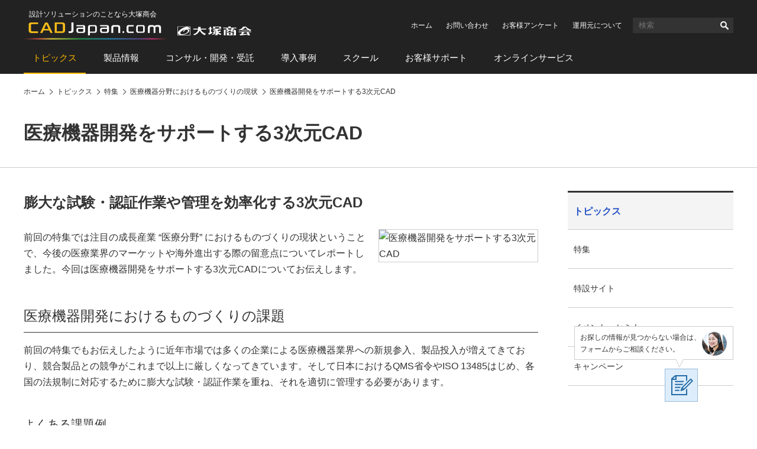

--- FILE ---
content_type: text/html
request_url: https://www.cadjapan.com/topics/feature/medical/130206_3dcad.html
body_size: 8992
content:
<!doctype html><html lang="ja"><head prefix="og: https://ogp.me/ns#"><meta charset="utf-8"><link rel="canonical" href="https://www.cadjapan.com/topics/feature/medical/130206_3dcad.html"><title>医療機器開発をサポートする3次元CAD | CAD Japan.com（大塚商会）</title><meta name="robots" content="noodp"><meta name="description" content="日本におけるQMS省令やISO 13485はじめ、各国の法規制に対応するために膨大な試験・認証作業を重ね、それを適切に管理する必要があります。こうしたものづくりの課題を効率的に解決し、医療機器開発をサポートするのが3次元CADです。"><meta name="keywords" content="SolidWorks,ソリッドワークス,医療機器,医療業界,3次元,3DCAD,トピックス"><meta name="viewport" content="width=device-width,viewport-fit=cover"><meta name="format-detection" content="telephone=no"><meta property="og:url" content="https://www.cadjapan.com/topics/feature/medical/130206_3dcad.html"><meta property="og:type" content="article"><meta property="og:title" content="医療機器開発をサポートする3次元CAD | CAD Japan.com（大塚商会）"><meta property="og:description" content="日本におけるQMS省令やISO 13485はじめ、各国の法規制に対応するために膨大な試験・認証作業を重ね、それを適切に管理する必要があります。こうしたものづくりの課題を効率的に解決し、医療機器開発をサポートするのが3次元CADです。"><meta property="og:site_name" content="CAD Japan.com（大塚商会）"><meta property="og:image" content="https://www.cadjapan.com/cadjapan-ogp-image.png"><meta name="twitter:card" content="summary_large_image"><meta property="og:locale" content="ja_JP"><meta property="fb:admins" content="100002418368140"><link rel="apple-touch-icon-precomposed" href="/apple-touch-icon-precomposed.png"><link rel="shortcut icon" href="/favicon.ico"><link rel="stylesheet" href="/common/css/common.css"><link rel="stylesheet" href="/common/css/pages.css"><!--[if lt IE 9]><script src="/common/js/vendor/html5shiv-printshiv.js"></script><![endif]--> <script async src="https://www.googletagmanager.com/gtag/js?id=AW-564075884"></script><script>  window.dataLayer = window.dataLayer || [];  function gtag(){dataLayer.push(arguments);}  gtag('js', new Date());  gtag('config', 'AW-564075884');  gtag('config', 'AW-308142548');  gtag('config', 'AW-656614141');</script><script>  gtag('event', 'conversion', {      'send_to': 'AW-656614141/UNI_CNaMh8sBEP3FjLkC',      'value': 1.0,      'currency': 'JPY',      'aw_remarketing_only': true  });</script><script>  gtag('event', 'conversion', {      'send_to': 'AW-308142548/p0i5CPeMzvACENTD95IB',      'value': 1.0,      'currency': 'JPY',      'aw_remarketing_only': true  });</script><script type='text/javascript'>  window._tfa = window._tfa || [];  window._tfa.push({notify: 'event', name: 'page_view', id: 1489969});  !function (t, f, a, x) {         if (!document.getElementById(x)) {            t.async = 1;t.src = a;t.id=x;f.parentNode.insertBefore(t, f);         }  }(document.createElement('script'),  document.getElementsByTagName('script')[0],  '//cdn.taboola.com/libtrc/unip/1489969/tfa.js',  'tb_tfa_script');</script><script>window._ostukaDmpData = window._ostukaDmpData||{};window._ostukaDmpData.cropAttr = {};window._ostukaDmpData.cropAttr.ao_score_lb = "";window._ostukaDmpData.cropAttr.ao_rtmts_lb = "";window._ostukaDmpData.cropAttr.ao_brands_nm = "";window._ostukaDmpData.cropAttr.ao_pro_seri = "";window._ostukaDmpData.cropAttr.ao_pro_name = "";window._ostukaDmpData.cropAttr.ao_page_ppt = "CADJapanトピックス詳細";window._ostukaDmpData.cropAttr.ao_kword_lb = "";window._ostukaDmpData.cropAttr.ao_ppose_lb = "";window._ostukaDmpData.cropAttr.ao_hdsft_lb = "";window._ostukaDmpData.cropAttr.ao_cls_s_nm = "";window._ostukaDmpData.cropAttr.ao_cls_m_nm = "";window._ostukaDmpData.cropAttr.ao_cls_l_nm = "";window._ostukaDmpData.cropAttr.ao_industry = "製造業";window._ostukaDmpData.cropAttr.ao_area = "";window._ostukaDmpData.cropAttr.ao_employee = "";window._ostukaDmpData.cropAttr.ao_case_cate = "";window._ostukaDmpData.cropAttr.case_company_name = "";window._ostukaDmpData.cropAttr.page_h1 = "医療機器開発をサポートする3次元CAD";window._ostukaDmpData.cropAttr.page_title = "医療機器開発をサポートする3次元CAD";window._ostukaDmpData.cropAttr.page_description = "日本におけるQMS省令やISO 13485はじめ、各国の法規制に対応するために膨大な試験・認証作業を重ね、それを適切に管理する必要があります。こうしたものづくりの課題を効率的に解決し、医療機器開発をサポートするのが3次元CADです。";window._ostukaDmpData.cropAttr.thumb_nm = "oi.otsuka-shokai.co.jp/cw/topics/feature/medical/img/130206_3dcad_thum.jpg";window._ostukaDmpData.cropAttr.ao_operday = "2013年02月06日";window._ostukaDmpData.cropAttr.class_label = "";window._ostukaDmpData.cropAttr.ac_pro_name = "SOLIDWORKS";window._ostukaDmpData.cropAttr.ac_mv_time = "";</script><script src="//assets.adobedtm.com/5713efc7772e5848aeb8818df2cc00db29b60e4e/satelliteLib-cfd21131c902c835d708203d4ce3e0cbba027d44.js"></script></head><body itemscope itemtype="https://schema.org/WebPage"><div id="wrap" data-form-pid="0001"><header id="header"><div id="header-logo"><div id="logo-cad"><p class="logo-catchcopy">設計ソリューションのことなら大塚商会</p><p class="logo-image" itemscope itemtype="https://schema.org/Corporation"><a href="/" itemprop="url"><img src="/common/img/header-logo.svg" width="385" alt="CAD Japan.com（大塚商会）"></a></p></div></div><div id="sp-header-utility"><button class="button-search" type="button">検索</button><div id="sp-search"><form name="search_form" action="https://search.otsuka-shokai.co.jp/"><input type="hidden" name="la" value="cja"><input id="i_search_input_sp" type="text" name="kw" class="text" placeholder="CAD"><button>検索</button></form></div><div id="sp-search-overlay"></div><button class="button-consider-document-request" type="button">一括請求<span class="number">0</span></button></div><div id="pc-header-utility"><ul class="links-utility"><li><a href="/?02=82_h_h_home">ホーム</a></li><li><a href="https://www.otsuka-shokai.co.jp/contact/form/A0540/?sbj=&cat=&p_question=&02=82_h_h_contact">お問い合わせ</a></li><li><a href="https://www.otsuka-shokai.co.jp/contact/form/A0559/?02=82_h_h_nps">お客様アンケート</a></li><li><a href="/special/cad-in-numbers/?02=82_h_h_numbers">運用元について</a></li></ul><div class="search"><form name="search_form" action="https://search.otsuka-shokai.co.jp/"><input type="hidden" name="la" value="cja"><input id="i_search_input" type="text" name="kw" class="text" placeholder="検索"><button>検索</button></form></div></div><nav id="header-global-nav"><ul><li class="current"><a href="/topics/?02=82_h_gn_topics">トピックス</a></li><li><a href="/products/?02=82_h_gn_products">製品情報</a></li><li><a href="/consulting/?02=82_h_gn_consul">コンサル・開発・受託</a></li><li><a href="/case/?02=82_h_gn_case">導入事例</a></li><li><a href="/school/?02=82_h_gn_school">スクール</a></li><li><a href="/support/?02=82_h_gn_support">お客様サポート</a></li><li><a href="/service/?02=82_h_gn_service">オンラインサービス</a></li></ul></nav></header><nav id="breadcrumb"><ol itemscope itemtype="https://schema.org/BreadcrumbList"><li itemprop="itemListElement" itemscope itemtype="https://schema.org/ListItem"><a href="/" itemprop="item"><span itemprop="name">ホーム</span></a><meta itemprop="position" content="1"></li><li itemprop="itemListElement" itemscope itemtype="https://schema.org/ListItem"><a href="/topics/" itemprop="item"><span itemprop="name">トピックス</span></a><meta itemprop="position" content="2"></li><li itemprop="itemListElement" itemscope itemtype="https://schema.org/ListItem"><a href="/topics/feature/" itemprop="item"><span itemprop="name">特集</span></a><meta itemprop="position" content="3"></li><li itemprop="itemListElement" itemscope itemtype="https://schema.org/ListItem"><a href="/topics/feature/medical/" itemprop="item"><span itemprop="name">医療機器分野におけるものづくりの現状</span></a><meta itemprop="position" content="4"></li><li itemprop="itemListElement" itemscope itemtype="https://schema.org/ListItem"><a href="/topics/feature/medical/130206_3dcad.html" itemprop="item"><span itemprop="name">医療機器開発をサポートする3次元CAD</span></a><meta itemprop="position" content="5"></li></ol></nav><main id="main"><section><!-- CONTENT START --><header><h1>医療機器開発をサポートする3次元CAD</h1></header><div id="main-body"><p class="texts-catch-copy">膨大な試験・認証作業や管理を効率化する3次元CAD</p><div class="images-right small"><div class="text"><p>前回の特集では注目の成長産業 “医療分野” におけるものづくりの現状ということで、今後の医療業界のマーケットや海外進出する際の留意点についてレポートしました。今回は医療機器開発をサポートする3次元CADについてお伝えします。</p></div><div class="pic"><p><img src="https://oi.otsuka-shokai.co.jp/cw/topics/feature/medical/img/130206_3dcad_01.jpg?sr.dpm.path=pc268sp268" alt="医療機器開発をサポートする3次元CAD" width="268"></p></div></div><section><h2>医療機器開発におけるものづくりの課題</h2><p>前回の特集でもお伝えしたように近年市場では多くの企業による医療機器業界への新規参入、製品投入が増えてきており、競合製品との競争がこれまで以上に厳しくなってきています。そして日本におけるQMS省令やISO 13485はじめ、各国の法規制に対応するために膨大な試験・認証作業を重ね、それを適切に管理する必要があります。</p><section><h3>よくある課題例</h3><ul><li>開発期間短縮</li><li>人的ミスのリスク削減</li><li>スムーズなコミュニケーション</li><li>医療機器開発の全ての工程でのデータ管理の必要性とトレサビリティの確保</li><li>使い手の立場に立った視覚的配慮</li><li>プレゼンテーションへの活用</li><li>安全性の確保</li><li>患者の負担軽減</li><li>事前のシミュレーションによる試作・試験の回数削減</li><li>デザイン性の向上</li><li>ユーザビリティ</li></ul><p>こうしたさまざまなものづくりの課題を効率的に解決し、医療機器開発をサポートするのが3次元CADです。</p></section></section><section><h2>医療機器業界における3次元CADの導入・活用例</h2><p>医療機器といってもさまざまですが、その範囲は多岐にわたります。SolidWorksはこうした医療機器を開発している世界の8000社以上の企業で広く採用され、28000ライセンス以上が使用されています。日本国内でもトップシェアの3DCADでもあり、医療機器産業以外にも全世界で約17万の企業に200万ライセンスが導入されています。</p><div class="images-column column-1"><p class="pic"><img src="https://oi.otsuka-shokai.co.jp/cw/topics/feature/medical/img/130206_3dcad_02_1.jpg?sr.dpm.path=pc868sp618" alt="このように、椅子、モニタ、超音波プローブなどさまざまな医療機器の開発の場面でSolidWorksが使用されています。" width="868"></p><p class="caption">このように、椅子、モニタ、超音波プローブなどさまざまな医療機器の開発の場面でSolidWorksが使用されています。</p></div></section><section><h2>医療機器開発における3次元CADの導入効果～ユーザの声～</h2><p>ではなぜSolidWorksが医療機器開発に採用されているのか、実際に導入されたユーザの声をご紹介します。</p><section><h3>株式会社ニデック様</h3><div class="images-right small"><div class="text"><p>「医療機器の場合は、品質上の問題を抱えていたり故障しやすい製品を市場に送り出すことは、患者様やドクターの方々に多大なご迷惑をお掛けすることになります。医療機器メーカーとして、それを回避する意味でも、3次元CADを用いた設計が必要だと判断しました。」</p><p><a href="/case/solidworks/celectronic_pinstrument/nidek.html">株式会社ニデック導入事例</a></p></div><div class="pic"><p><img src="https://oi.otsuka-shokai.co.jp/cw/topics/feature/medical/img/130206_3dcad_03.jpg?sr.dpm.path=pc268sp268" width="268" alt="林 本部長"></p><p class="caption">林 本部長</p></div></div></section><section><h3>オムロン株式会社様</h3><div class="images-right small"><div class="text"><p>「ポータブルネブライザ（ぜんそく用吸入器）の最適設計には、振動解析と構造解析にSolidWorks Simulationを使用しました。SolidWorks Simulationの最大の評価ポイントは、使いやすさだと考えています。SolidWorksのモデルをそのまま利用でき、設定が簡単で、インターフェイスもわかりやすいことが利点です。」</p><p><a href="/case/solidworks/celectronic_pinstrument/omron.html">オムロン株式会社導入事例</a></p></div><div class="pic"><p><img src="https://oi.otsuka-shokai.co.jp/cw/topics/feature/medical/img/130206_3dcad_04.jpg?sr.dpm.path=pc268sp268" width="268" alt="生産プロセス革新センタ生産技術部 技術専門職 岡田浩氏"></p><p class="caption">生産プロセス革新センタ生産技術部<br>技術専門職 岡田浩氏</p></div></div></section><section><h3>Bausch & Lomb様（米国）</h3><div class="images-right small"><div class="text"><p>「Bausch & Lombのレンズ設計はそれぞれが数百の異なるモデルにより処方、目の大きさ、レンズ形状に対応しています。個々のモデルには50もの設計パラメータがあり、一つ一つ異なるレンズが作成されます。SolidWorksの設計テーブルを使ったコンフィギュレーション作成機能により、これらのすべての設計バリエーションを元のモデルから開発することができ、時間とコストの節約につながっています。」　</p><p><a href="http://files.solidworks.com/casestudies_jpn/pdf/BauschLomb_JPN.pdf" target="_blank">Bausch & Lomb（米国）導入事例</a></p></div><div class="pic"><p><img src="https://oi.otsuka-shokai.co.jp/cw/topics/feature/medical/img/130206_3dcad_05.jpg?sr.dpm.path=pc268sp268" width="268" alt="コンタクトレンズ"></p></div></div></section><section><h3>Design that Matters, Inc.様（米国）</h3><div class="images-right small"><div class="text"><p>「異なる言語や文化、財政状況などの障壁を乗り越える唯一の方法が視覚的な効果です。PhotoView 360による写真のようなリアルなレンダリングは、装置の承認を得るための大きな一手となります。これらのビジュアル化ツールは、プロジェクトを成功させるために非常に重要でした。</p><p>SolidWorksソリューションを導入したDesign that Mattersでは、PhotoView 360で写真のようなレンダリングを作成し、3DVIA Composerソフトウェアで分解図による組み立て手順書を作成できるようになりました。コンセプトを説明する高品質なビジュアル資料を作成することは、医師に意見を求め、承認を得るために必要不可欠でした。」</p><p><a href="http://files.solidworks.com/casestudies_jpn/pdf/Design_that_Matters_JPN.pdf" target="_blank">Design that Matters, Inc.（米国）導入事例</a></p></div><div class="pic"><p><img src="https://oi.otsuka-shokai.co.jp/cw/topics/feature/medical/img/130206_3dcad_06.jpg?sr.dpm.path=pc268sp268" width="268" alt="新生児用光線治療装置"></p></div></div></section><section><h3>MAKO Surgical Corp.（米国）様</h3><div class="images-right small"><div class="text"><p>「MAKOは、SolidWorksソフトウェアの設計コンフィギュレーション機能を利用して、多種多様な患者生体構造をインプラント形状の開発に組み込んでいます。100を超える匿名の膝CTスキャンから取り込んだ形状データを定量化して、8種類のインプラントサイズコンフィギュレーションを作成しました。それぞれのコンフィギュレーションには、300を超えるSolidWorks設計テーブルパラメータが含まれ、さまざまなパラメータを個別に制御することによって、正確な解剖学的インプラントモデルが構築されるため、外科医は患者の実際の膝形状にインプラント形状をぴったりと合わせることができます。」</p><p><a href="http://files.solidworks.com/casestudies_jpn/pdf/MAKO_JPN.pdf" target="_blank">MAKO Surgical Corp.（米国）導入事例</a></p></div><div class="pic"><p><img src="https://oi.otsuka-shokai.co.jp/cw/topics/feature/medical/img/130206_3dcad_07.jpg?sr.dpm.path=pc268sp268" width="268" alt="インプラント形状の開発"></p></div></div></section></section><section><h2>医療機器開発を包括的にサポートするSolidWorks</h2><div class="images-column column-1"><p class="pic"><img src="https://oi.otsuka-shokai.co.jp/cw/topics/feature/medical/img/130206_3dcad_08.jpg?sr.dpm.path=pc868sp618" alt="医療機器開発を包括的にサポートするSolidWorks" width="868"></p></div><section><h3>1.製品設計</h3><p class="texts-title">SolidWorks Standard</p><p>CADの基本機能を搭載した基本パッケージ</p><p class="texts-title">SolidWorks Professional</p><p>SolidWorks Standard にフィーチャー認識、レンダリング、部品ライブラリ等を加えたプロ仕様</p><p class="texts-title">SolidWorks Premium</p><p>ルーティング、エレメカ連係ツール、解析機能を加えたCADの最上位版</p><p><a href="/products/items/solidworks/">SolidWorks</a></p></section><section><h3>2.設計検証</h3><p class="texts-title">SolidWorks Simulation Professional</p><p>SolidWorks Premiumの解析機能に伝熱、固有値、疲労などの検証機能を加えたプロ仕様</p><p class="texts-title">SolidWorks Simulation Premium</p><p>Simulation Professionalに非線形、線形動解析等を加えた最上位版</p><p class="texts-title">SolidWorks Flow Simulation</p><p>熱流体の解析に特化したプロフェッショナル検証ツール</p><p class="texts-title">SolidWorks Sustainability</p><p>環境を配慮した設計のための効率的な検証ツール</p><div class="links-fundamental-simple"><ul><li><a href="/products/items/solidworks_simulation/">SolidWorks Simulation</a></li><li><a href="/products/items/solidworks_flow_simulation/">SolidWorks Flow Simulation</a></li></ul></div></section><section><h3>3.製品データ管理</h3><p class="texts-title">SolidWorks Enterprise PDM CAD Editor</p><p>SolidWorks上で動作する製品データ管理ツール</p><p class="texts-title">SolidWorks Enterprise PDM Contributor</p><p>CADを使用しないメンバーが使用するためのPDMツール</p><p class="texts-title">SolidWorks Enterprise PDM Viewer</p><p>閲覧に特化した5ライセンス単位のPDMビューア</p><p><a href="/products/items/pdmworks_enterprise/">SolidWorks Enterprise PDM</a></p></section><section><h3>4.テクニカルコミュニケーション</h3><p class="texts-title">3DVIA Composer</p><p>3次元CADデータを活用した製品ドキュメント作成支援ツール</p><p class="texts-title">3DVIA Sync</p><p>サーバーで一括処理を行うためのバッチツール</p><p class="texts-title">3DVIA Composer Player Pro</p><p>再保存、カスタマイズが可能な無償ビューアの上位版</p><p><a href="/products/items/3dvia/">3DVIA Composer</a></p></section><p>このように設計～生産～機器の使用～保守・メンテナンスといったさまざまな局面において、SolidWorksという1つのプラットフォームが医療機器開発を包括的にサポートします。</p><p>次回は、医療機器開発における解析ツールについてご紹介いたします。</p></section><section><h2>詳細資料</h2><div class="columns"><div class="column"><p><img src="https://oi.otsuka-shokai.co.jp/cw/topics/feature/medical/img/130206_3dcad_09.jpg?sr.dpm.path=pc418sp418" alt="資料サンプル" width="418"></p><p class="caption">資料サンプル</p></div><div class="column"><p>このトピックスに関する詳細な情報を掲載した資料をご用意しております。ご希望されるお客様は、下記よりお気軽に資料請求してください。</p><p><a href="https://www.otsuka-shokai.co.jp/contact/forms/cadjapan/inquiry/index.php?sbj=%88%e3%97%c3%8b%40%8a%ed%8aJ%94%ad%82%f0%83T%83%7c%81%5b%83g%82%b7%82%e93%8e%9f%8c%b3CAD">資料請求</a></p></div></div></section><div class="links-same-category"><p class="title">同じテーマの記事を読む</p><p class="pic"><img src="https://oi.otsuka-shokai.co.jp/cw/topics/feature/medical/img/index_thum_02.jpg?sr.dpm.path=pc268sp268" alt="" width="268" height="176"></p><div class="text"><ul><li><a href="/topics/feature/medical/130228_cae.html?02=82_cj_topics_same_category">医療機器開発でのCAE活用事例</a></li><li><a href="/topics/feature/medical/121102_medical.html?02=82_cj_topics_same_category">注目の成長産業“医療分野”におけるものづくりの現状とは？</a></li></ul><p class="index-link"><a href="/topics/feature/medical/?02=82_cj_topics_same_category">医療機器分野におけるものづくりの現状 記事一覧</a></p></div></div><div class="buttons-sns"><ul><li><a href="https://twitter.com/share?ref_src=twsrc%5Etfw" class="twitter-share-button" data-show-count="false">ツイート</a><script async src="https://platform.twitter.com/widgets.js" charset="utf-8"></script></li><li><iframe src="https://www.facebook.com/plugins/like.php?href=https%3A%2F%2Fwww.cadjapan.com%2Ftopics%2Ffeature%2Fmedical%2F130206_3dcad.html&width=91&layout=button_count&action=like&size=small&share=false&height=21&appId" width="91" height="21" style="border:none;overflow:hidden" scrolling="no" frameborder="0" allowTransparency="true" allow="encrypted-media"></iframe></li></ul></div></div><!-- CONTENT END --><footer><div class="contacts-fundamental send-message"><div class="conversion-web"><p class="message">CAD Japan.com運営元の株式会社大塚商会からご連絡させていただきます</p><p class="button"><a href="https://www.otsuka-shokai.co.jp/contact/form/A0540/?02=82_inquiry_default" class="set-sbj-param">ご相談・お問い合わせ</a></p></div><div class="message-numbers"><noscript><p>大塚商会はサポート拠点全国280カ所</p></noscript></div></div><div class="links-related-information"><p class="title">関連情報</p><ul><li><a href="/products/items/solidworks/"><p class="pic"><img src="https://oi.otsuka-shokai.co.jp/cw/products/items/solidworks/img/index_01.jpg?sr.dpm.path=pc120sp59" alt="" width="120"></p><p class="label">製品情報</p><p class="title">SOLIDWORKS</p></a></li><li><a href="/movie/movie_076.html"><p class="pic"><img src="https://oi.otsuka-shokai.co.jp/cw/movie/img/movie_076_thum.jpg?sr.dpm.path=pc120sp59" alt="" width="120"></p><p class="label">動画</p><p class="title">3DEXPERIENCE Platform ワークフロー、タスク管理機能</p></a></li><li><a href="/movie/movie_286.html"><p class="pic"><img src="https://oi.otsuka-shokai.co.jp/cw/movie/img/movie_286_thum.jpg?sr.dpm.path=pc120sp59" alt="" width="120"></p><p class="label">動画</p><p class="title">設計者のCAD操作を補助するSOLIDWORKSの機能</p></a></li></ul><div class="mboxDefault"></div><script>if(typeof(mboxCreate)=='function'){mboxCreate('MboxCad_Footer_LinksRelatedInformation_Event', 'entity.id=cad-topics-feature-medical-130206_3dcad_html');}</script><ul><li><a href="/service/?02=82_cadj_pr_service"><p class="pic"><img src="https://oi.otsuka-shokai.co.jp/cw/img/pr-service.jpg?sr.dpm.path=pc120sp59" alt="" width="120"></p><p class="label">PR</p><p class="title">そのお困りごとは「オンライン」で解決できます。</p></a></li></ul></div></footer><aside id="side"><p class="text-side-title">ナビゲーションメニュー</p><nav id="side-menu-navi" class="side-navi"><p class="text-category-title"><a href="/topics/">トピックス</a></p><ul><li><a href="/topics/feature/">特集</a></li><li><a href="/topics/special/">特設サイト</a></li><li><a href="/topics/event/">イベント・セミナー</a></li><li><a href="/topics/campaign/">キャンペーン</a></li></ul></nav><div class="side-scroll-following-content"><div class="mboxDefault"></div><script>if(typeof(mboxCreate)=='function'){mboxCreate('MboxCad_Side_SideScrollFollowingContent_TieupBanner');}</script><div class="pr-banner"><div class="mboxDefault"><a href="/products/online_demo.html?oiid=cj;a375at_online"><img src="/img/pr-products-online-demo.jpg" width="278" alt="製品導入前の不安をぶつけてください オンラインデモ(無料)"></a></div><script>if(typeof(mboxCreate)=='function'){mboxCreate('MboxCad_Side_SideScrollFollowingContent_PrBanner');}</script></div></div></aside></section></main><footer id="footer"><div id="links-question-form"><p class="text">お探しの情報が見つからない場合は、<br>フォームからご相談ください。</p><p class="button"><a href="https://www.otsuka-shokai.co.jp/contact/form/C1105/"><img src="/common/img/links-question-form.png" alt="質問フォーム" width="56" height="56"></a></p></div><div id="footer-nav"><ul><li><a href="/topics/">トピックス</a><ul><li><a href="/topics/feature/">特集</a></li><li><a href="/topics/special/">特設サイト</a></li><li><a href="/topics/event/">イベント・セミナー情報</a></li><li><a href="/topics/campaign/">キャンペーン情報</a></li></ul></li><li><a href="/products/">製品情報</a><ul><li><a href="/products/productsname/">製品名から探す</a></li><li><a href="/products/search/industry_manufacture/">製造業向け製品</a></li><li><a href="/products/search/industry_construction/">建設業向け製品</a></li><li><a href="/products/search/relation/">関連製品</a></li><li><a href="/products/search/cad_soft/">CAD ソフト</a></li></ul></li><li><a href="/consulting/">コンサル・開発・受託</a><ul><li><a href="/consulting/menu_consulting.html">コンサルティング</a></li><li><a href="/consulting/jyutaku_customize.html">システム開発／カスタマイズサービス</a></li><li><a href="/consulting/contract_analysis.html">受託サービス</a></li></ul></li><li><a href="/case/">導入事例</a><ul><li><a href="/case/soft.html">ソフト</a></li><li><a href="/case/hard.html">ハード</a></li><li><a href="/case/customize/">カスタマイズ</a></li></ul></li><li><a href="/school/">スクール</a><ul><li><a href="/school/regular.html">定期開催スクール</a></li><li><a href="/school/company.html">企業向けスクール</a></li><li><a href="/school/remote/">オンラインスクール</a></li><li><a href="/school/streaming/">配信型スクール</a></li><li><a href="/school/it.html">IT・ヒューマンスキル関連コース</a></li></ul></li><li><a href="/support/">お客様サポート</a><ul><li><a href="/support/products/">サポート対象製品</a></li><li><a href="/support/menu/">お困りごとから探す</a></li><li><a href="/support/result.html">大塚商会の体制と実績</a></li><li><a href="/support/voice.html">お客様の声</a></li><li><a href="/support/faq/">CADサポート FAQ</a></li></ul></li><li><a href="/service/">オンラインサービス</a><ul><li><a href="/service/items/operation_consultation/">建設・土木</a></li></ul></li></ul></div><div id="footer-utility"><ul><li><a href="/sitemap.html">サイトマップ</a></li><li><a href="/terms.html">サイトの利用条件</a></li><li><a href="https://www.otsuka-shokai.co.jp/policy/" target="_blank">情報セキュリティ基本方針</a></li><li><a href="https://www.otsuka-shokai.co.jp/privacy/" target="_blank">個人情報保護方針</a></li><li><a href="https://www.otsuka-shokai.co.jp/social-media/" target="_blank">ソーシャルメディア利用方針</a></li><li><a href="https://www.otsuka-shokai.co.jp/" target="_blank">大塚商会ホームページ</a></li></ul></div><p id="footer-copyright"><small><span class="pc">Copyright(C)</span> OTSUKA CORPORATION<span class="pc"> All Rights Reserved.</span></small></p></footer></div><div class="mboxDefault"></div><script>if(typeof(mboxCreate)=='function'){mboxCreate('MboxCad_Common_MultiPurpose_Floating');}</script><div class="mboxDefault"></div><script>if(typeof(mboxCreate)=='function'){mboxCreate('MboxCad_Common_MultiPurpose');}</script><script src="/common/js/main.min.js"></script><script src="https://www.otsuka-shokai.co.jp/_analysis/cadjapan/tagmanager.js"></script><script type="text/javascript">_satellite.pageBottom();</script></body></html>

--- FILE ---
content_type: application/x-javascript
request_url: https://assets.adobedtm.com/5713efc7772e5848aeb8818df2cc00db29b60e4e/satelliteLib-cfd21131c902c835d708203d4ce3e0cbba027d44.js
body_size: 149768
content:
// For license information, see `https://assets.adobedtm.com/f4491bad7de9/2ec52f216b10/launch-01ef9a692487.js`.
window._satellite=window._satellite||{},window._satellite.container={buildInfo:{minified:!0,buildDate:"2026-01-15T06:57:51Z",turbineBuildDate:"2024-08-22T17:32:44Z",turbineVersion:"28.0.0"},environment:{id:"EN2e094b2e0038474fb5172ee12a327200",stage:"production"},dataElements:{"MAtanomail:transactionID":{storageDuration:"pageview",modulePath:"core/src/lib/dataElements/customCode.js",settings:{source:function(){var e,t=(document.querySelector("#tano-d-od-regi-kanryo-form > div:nth-child(3) > div.tano-cart-complete-contents.tano-gift-order-data > dl:nth-child(1) > dd")?document.querySelector("#tano-d-od-regi-kanryo-form > div:nth-child(3) > div.tano-cart-complete-contents.tano-gift-order-data > dl:nth-child(1) > dd").innerText:"").split("\n")[0],a=document.querySelector("#tano-d-od-regi-kanryo-form > table.tano-parts-table-01 span.tano-bold-number")?document.querySelector("#tano-d-od-regi-kanryo-form > table.tano-parts-table-01 span.tano-bold-number").innerText:"";return(t||a)&&(e=t||a),e}}},"corp:entity_ao_area":{defaultValue:"",storageDuration:"pageview",modulePath:"core/src/lib/dataElements/customCode.js",settings:{source:function(){var e;return document.forms.attribute&&document.forms.attribute.ao_area&&document.forms.attribute.ao_area.value&&(e=document.forms.attribute.ao_area.value),e}}},"cmp:hidShozaiNm":{defaultValue:"",storageDuration:"pageview",modulePath:"core/src/lib/dataElements/customCode.js",settings:{source:function(){var e;return document.forms.main_form&&document.forms.main_form.hidShozaiNm&&(e=document.forms.main_form.hidShozaiNm.value),e}}},"entity.categoryId":{modulePath:"core/src/lib/dataElements/customCode.js",settings:{source:function(){var e=window.location.href,t="";if(0===e.indexOf("https://www.tanomail.com/category/")){var a=e.split("?")[0].split("/category/")[1].split("/")[0];a&&(t=a)}else if(0===e.indexOf("https://www.tanomail.com/product/variation/")){var o=document.querySelectorAll('li[itemprop= "itemListElement"]');if(o.length>1){var n=o[1].querySelector('a[itemprop = "item"]');if(n){var s=n.getAttribute("href").split("/");s.length>2&&(t=s[2])}}}return t}}},"dl_cropAttr.ao_hdsft_lb":{defaultValue:"",storageDuration:"pageview",modulePath:"core/src/lib/dataElements/customCode.js",settings:{source:function(){var e;return window._ostukaDmpData&&window._ostukaDmpData.cropAttr&&(e=window._ostukaDmpData.cropAttr.ao_hdsft_lb||void 0),e}}},"common:param_smp":{defaultValue:"",storageDuration:"pageview",modulePath:"core/src/lib/dataElements/queryStringParameter.js",settings:{name:"smp",caseInsensitive:!0}},"cmp:cookie_mypage_analysis_id\u6a29\u9650":{defaultValue:"",storageDuration:"pageview",modulePath:"core/src/lib/dataElements/customCode.js",settings:{source:function(){var e;try{var t=_satellite.getVar("cmp:cookie_mypage_analysis");if(t){var a=t.split(",").slice(5,15),o=t.split(",").slice(28,29);e=a.concat(o).join(",").split("null").join("")}}catch(e){}return e}}},"dl_kobai.items.shokei":{defaultValue:"",storageDuration:"pageview",modulePath:"core/src/lib/dataElements/customCode.js",settings:{source:function(){var e;if(window._ostukaDmpData&&window._ostukaDmpData.Analytics_kobai_info&&window._ostukaDmpData.Analytics_kobai_info.items){var t,a,o=window._ostukaDmpData.Analytics_kobai_info.items,n=[],s=o.length;for(a=0;a<s;a++)t=o[a].shokei,n.push(t.replace(",",""));e=n.join(",").substring(0,255)}return e}}},"dl_user.daihyo_id":{defaultValue:"",storageDuration:"pageview",modulePath:"core/src/lib/dataElements/javascriptVariable.js",settings:{path:"window._ostukaDmpData.Analytics_user.daihyo_id"}},"dl_cropAttr.ao_ppose_lb":{defaultValue:"",storageDuration:"pageview",modulePath:"core/src/lib/dataElements/customCode.js",settings:{source:function(){var e;return window._ostukaDmpData&&window._ostukaDmpData.cropAttr&&(e=window._ostukaDmpData.cropAttr.ao_ppose_lb||void 0),e}}},PBD_test_goo_URLchange:{modulePath:"core/src/lib/dataElements/customCode.js",settings:{source:function(){var e=window.location;return e.host+e.pathname}}},"corp:entity.thumbnailUrl":{modulePath:"core/src/lib/dataElements/customCode.js",settings:{source:function(){if(0===window.location.pathname.indexOf("/elearning/detail"))return document.querySelector(".elearning-info-column__image > img").getAttribute("src")}}},"cmp:answerCategoryID":{defaultValue:"",storageDuration:"pageview",modulePath:"core/src/lib/dataElements/customCode.js",settings:{source:function(){var e;return document.getElementsByName("answerCategoryID")[0]&&(e=document.getElementsByName("answerCategoryID")[0].value),e}}},"cmp:cookie_mypage_analysis_22":{defaultValue:"",storageDuration:"pageview",modulePath:"core/src/lib/dataElements/customCode.js",settings:{source:function(){var e;try{var t=_satellite.getVar("cmp:cookie_mypage_analysis");t&&(e=t.split(",")[21].split("null").join(""))}catch(e){}return e}}},activity_A401_displayed:{modulePath:"core/src/lib/dataElements/customCode.js",settings:{source:function(){var e=(new Date).getTime(),t=Number(_satellite.cookie.get("s_A401-01_Disp"));if(!isNaN(t))return(e-t)/864e5}}},"corp:case_ind_\u696d\u7a2e":{defaultValue:"",storageDuration:"pageview",modulePath:"core/src/lib/dataElements/queryStringParameter.js",settings:{name:"ind",caseInsensitive:!0}},cookie_mypage_otsuu:{defaultValue:"",storageDuration:"pageview",modulePath:"core/src/lib/dataElements/cookie.js",settings:{name:"mypage_otsuu"}},"param:oeid":{defaultValue:"",storageDuration:"pageview",modulePath:"core/src/lib/dataElements/queryStringParameter.js",settings:{name:"oeid",caseInsensitive:!0}},activity_A415_Disp:{modulePath:"core/src/lib/dataElements/customCode.js",settings:{source:function(){return _satellite.cookie.get("s_A415_Disp")}}},"dl_user.camp_cd_y":{defaultValue:"",storageDuration:"pageview",modulePath:"core/src/lib/dataElements/customCode.js",settings:{source:function(){var e;return window._ostukaDmpData&&window._ostukaDmpData.Analytics_user&&window._ostukaDmpData.Analytics_user.camp_cd_y&&(e=window._ostukaDmpData.Analytics_user.camp_cd_y.join(",")),e}}},"cmp:CheckOtsukaIDKanrinoExist":{defaultValue:"",storageDuration:"pageview",modulePath:"core/src/lib/dataElements/customCode.js",settings:{source:function(){var e="";return _satellite.getVar("cmp:OtsukaID_kanrino")&&(e="1"),e}}},"tanomail:ShohinID":{defaultValue:"",storageDuration:"pageview",modulePath:"core/src/lib/dataElements/queryStringParameter.js",settings:{name:"sho_cd",caseInsensitive:!0}},"param:obid":{defaultValue:"",storageDuration:"pageview",modulePath:"core/src/lib/dataElements/queryStringParameter.js",settings:{name:"obid",caseInsensitive:!0}},"otsukagate_\u5927\u585aID\u7ba1\u7406\u756a\u53f7(u7)":{modulePath:"core/src/lib/dataElements/customCode.js",settings:{source:function(){var e="";try{document.getElementsByName("u7")[0].value&&(e=document.getElementsByName("u7")[0].value)}catch(e){}return e}}},"tanomail:product_entity.pageUrl":{defaultValue:"",storageDuration:"pageview",modulePath:"core/src/lib/dataElements/customCode.js",settings:{source:function(){var e;return window._ostukaDmpData&&window._ostukaDmpData.Analytics_kobai_info&&window._ostukaDmpData.Analytics_kobai_info.items&&(e="/product/"+window._ostukaDmpData.Analytics_kobai_info.items[0].chumon_no+"/"),e}}},"corporate:ao_case_cate":{defaultValue:"",storageDuration:"pageview",modulePath:"core/src/lib/dataElements/javascriptVariable.js",settings:{path:"document.forms.attribute.ao_case_cate.value"}},tanoCategoryIdDai:{modulePath:"core/src/lib/dataElements/customCode.js",settings:{source:function(){var e=window.location.href,t="";if(0===e.indexOf("https://www.tanomail.com/category/")){var a=e.split("?")[0].split("/category/")[1].split("/")[1];a&&(t=a)}else if(0===e.indexOf("https://www.tanomail.com/product/variation/")){var o=document.querySelectorAll('li[itemprop= "itemListElement"]');if(o.length>2){var n=o[2].querySelector('a[itemprop = "item"]');if(n){var s=n.getAttribute("href").split("/");s.length>3&&(t=s[3])}}}return t}}},"activity_A341-01_displayed":{modulePath:"core/src/lib/dataElements/customCode.js",settings:{source:function(){return _satellite.cookie.get("otsShowTutorial")}}},"cmp:OtsukaID_kanrino":{defaultValue:"",storageDuration:"pageview",modulePath:"core/src/lib/dataElements/cookie.js",settings:{name:"mypage_otsuu"}},"dl_kobai.items.category_chubunrui_name_p":{defaultValue:"",storageDuration:"pageview",modulePath:"core/src/lib/dataElements/customCode.js",settings:{source:function(){var e;if(window._ostukaDmpData&&window._ostukaDmpData.Analytics_kobai_info&&window._ostukaDmpData.Analytics_kobai_info.items){var t,a,o=window._ostukaDmpData.Analytics_kobai_info.items,n=[],s=o.length;for(a=0;a<s;a++)t=o[a].category_chubunrui_name_p||"",n.push(t.replace(",",""));e=n.join(",").substring(0,255)}return e}}},productDetail:{modulePath:"core/src/lib/dataElements/customCode.js",settings:{source:function(){var e=window.location.href;if(/product\/\d+\//.test(e)){var t=document.querySelectorAll('li[itemprop= "itemListElement"]');if(t.length>1){var a=t[1].querySelector("a[href]");if(a){var o=a.getAttribute("href").split("/");o.length>2&&(result=o[2])}}}return result}}},"tanomail:searchresultcounthtml_sp":{defaultValue:"",storageDuration:"pageview",modulePath:"core/src/lib/dataElements/domAttribute.js",settings:{elementProperty:"text",elementSelector:"body > div.module-text-button > p > span.fw-b"}},"cmp:cookie_mypage_analysis_11":{defaultValue:"",storageDuration:"pageview",modulePath:"core/src/lib/dataElements/customCode.js",settings:{source:function(){var e;try{var t=_satellite.getVar("cmp:cookie_mypage_analysis");t&&(e=t.split(",")[10].split("null").join(""))}catch(e){}return e}}},"corp:entity.pageTitle":{modulePath:"core/src/lib/dataElements/customCode.js",settings:{source:function(){if(0===window.location.pathname.indexOf("/elearning/detail"))return document.querySelector(".elearning-heading-lv1-v2 > h1").textContent}}},"param:oiid":{defaultValue:"",storageDuration:"pageview",modulePath:"core/src/lib/dataElements/queryStringParameter.js",settings:{name:"oiid",caseInsensitive:!0}},"corp:itLibraryMaterialNo":{defaultValue:"",storageDuration:"pageview",modulePath:"core/src/lib/dataElements/customCode.js",settings:{source:function(){var e;if(location.pathname.match(/\/contact\/form\/.+\/thanks\.php$/))try{if(location.search){for(var t={},a=location.search.substring(1).split("&"),o=0;a[o];o++){var n=a[o].split("=");t[n[0]]=n[1]}t.no&&(e=t.no)}}catch(e){}return e}}},PBD_test_corp_goo_URLchange_20260107:{modulePath:"core/src/lib/dataElements/customCode.js",settings:{source:function(){var e=window.location.hostname,t=document.querySelector('link[rel="canonical"]'),a=null;t&&t.href&&(a=new URL(t.href,window.location.href));var o=new URL(window.location.href),n=("dev-www.otsuka-shokai.co.jp"===e||"dev-sp.otsuka-shokai.co.jp"===e)&&o.pathname.startsWith("/products/case/");return e+(n?o.pathname:a?a.pathname:o.pathname)+(n?o.search:a&&a.search&&a.search.length>0?a.search:o.search)}}},tanosol_est_shoname:{storageDuration:"pageview",modulePath:"core/src/lib/dataElements/customCode.js",settings:{source:function(){var e="";if(location.pathname.match(/\/order\/mitsumori\/$/))try{window._ostukaDmpData&&window._ostukaDmpData.Analytics_tns_request&&(e=window._ostukaDmpData.Analytics_tns_request[0].tanosol_est_shoname)}catch(e){}return e}}},"tanomail:TransactionID":{defaultValue:"",storageDuration:"pageview",modulePath:"core/src/lib/dataElements/javascriptVariable.js",settings:{path:"buy.transaction_id"}},"activity_A409-01_displayed":{modulePath:"core/src/lib/dataElements/customCode.js",settings:{source:function(){return _satellite.cookie.get("s_A409-01_Disp")}}},"corp:param_no":{defaultValue:"",storageDuration:"pageview",modulePath:"core/src/lib/dataElements/queryStringParameter.js",settings:{name:"no",caseInsensitive:!0}},"param:omid":{defaultValue:"",storageDuration:"pageview",modulePath:"core/src/lib/dataElements/queryStringParameter.js",settings:{name:"omid",caseInsensitive:!0}},"dl_cropAttr.ao_cls_l_nm":{defaultValue:"",storageDuration:"pageview",modulePath:"core/src/lib/dataElements/customCode.js",settings:{source:function(){var e;return window._ostukaDmpData&&window._ostukaDmpData.cropAttr&&(e=window._ostukaDmpData.cropAttr.ao_cls_l_nm||void 0),e}}},"dl_kobai.items.category_daibunrui_name_c":{defaultValue:"",storageDuration:"pageview",modulePath:"core/src/lib/dataElements/customCode.js",settings:{source:function(){var e;if(window._ostukaDmpData&&window._ostukaDmpData.Analytics_kobai_info&&window._ostukaDmpData.Analytics_kobai_info.items){var t,a,o=window._ostukaDmpData.Analytics_kobai_info.items,n=[],s=o.length;for(a=0;a<s;a++)t=o[a].category_daibunrui_name_c||"",n.push(t.replace(",",""));e=n.join(",").substring(0,255)}return e}}},tanosol_login_otsukaid_no:{storageDuration:"pageview",modulePath:"core/src/lib/dataElements/customCode.js",settings:{source:function(){var e="";return window._ostukaDmpData&&window._ostukaDmpData.Analytics_tns_request&&window._ostukaDmpData.Analytics_tns_request.tanosol_login_otsukaid_no&&(e=window._ostukaDmpData.Analytics_tns_request.tanosol_login_otsukaid_no),e}}},ao_pro_name:{defaultValue:"",storageDuration:"pageview",modulePath:"core/src/lib/dataElements/javascriptVariable.js",settings:{path:"document.forms.attribute.ao_pro_name.value"}},"dl_kobai.items.category_syobunrui_name_b":{defaultValue:"",storageDuration:"pageview",modulePath:"core/src/lib/dataElements/customCode.js",settings:{source:function(){var e;if(window._ostukaDmpData&&window._ostukaDmpData.Analytics_kobai_info&&window._ostukaDmpData.Analytics_kobai_info.items){var t,a,o=window._ostukaDmpData.Analytics_kobai_info.items,n=[],s=o.length;for(a=0;a<s;a++)t=o[a].category_syobunrui_name_b||"",n.push(t.replace(",",""));e=n.join(",").substring(0,255)}return e}}},"activity_A407-01_displayed":{modulePath:"core/src/lib/dataElements/customCode.js",settings:{source:function(){return _satellite.cookie.get("s_A407-01_Disp")}}},"tanomail:searchresultcounthtml_ma":{defaultValue:"",storageDuration:"pageview",modulePath:"core/src/lib/dataElements/domAttribute.js",settings:{elementProperty:"text",elementSelector:"#tano-category-item-list > .tano-list-pager.tano-margin-top-10.clearfix > p"}},"cmp:\u4eee\u767b\u9332\u9077\u79fb\u5143":{defaultValue:"",storageDuration:"pageview",modulePath:"core/src/lib/dataElements/customCode.js",settings:{source:function(){return document.forms.main_form&&document.forms.main_form.baseControllScreenID?document.forms.main_form.baseControllScreenID.value:"D=pageName"}}},"cmp:baseControllScreenID":{defaultValue:"",storageDuration:"pageview",modulePath:"core/src/lib/dataElements/customCode.js",settings:{source:function(){var e;return document.forms.main_form&&document.forms.main_form.baseControllScreenID&&(e=document.forms.main_form.baseControllScreenID.value),e}}},"tanomail:CustomerID":{defaultValue:"",storageDuration:"pageview",modulePath:"core/src/lib/dataElements/cookie.js",settings:{name:"BIZMARK_RT"}},"corp:entity_pageDescription":{defaultValue:"",storageDuration:"pageview",modulePath:"core/src/lib/dataElements/customCode.js",settings:{source:function(){var e;return document.getElementsByName("description")[0]&&(e=document.getElementsByName("description")[0].content.substr(0,99)),e}}},"corp:entity_\u4e8b\u4f8b-LED_h1":{defaultValue:"",storageDuration:"pageview",modulePath:"core/src/lib/dataElements/customCode.js",settings:{source:function(){var e;return 0===location.pathname.indexOf("/products/led/usecase/")&&document.querySelector("h1")&&(e=document.querySelector("h1").innerText),e}}},"dl_cropAttr.ao_rtmts_lb":{defaultValue:"",storageDuration:"pageview",modulePath:"core/src/lib/dataElements/customCode.js",settings:{source:function(){var e;return window._ostukaDmpData&&window._ostukaDmpData.cropAttr&&(e=window._ostukaDmpData.cropAttr.ao_rtmts_lb||void 0),e}}},"corp:entity_pathId":{defaultValue:"",storageDuration:"pageview",modulePath:"core/src/lib/dataElements/customCode.js",settings:{source:function(){var e="corp"+location.pathname.split("/").join("-");return"-index.html"===e.slice(-11)&&(e=e.slice(0,-10)),e}}},"param:osid":{defaultValue:"",storageDuration:"pageview",modulePath:"core/src/lib/dataElements/queryStringParameter.js",settings:{name:"osid",caseInsensitive:!0}},prdDomain:{defaultValue:"",storageDuration:"pageview",modulePath:"core/src/lib/dataElements/customCode.js",settings:{source:function(){var e=location.hostname;return"dev-www.tanomail.com"===e&&(e="www.tanomail.com"),e}}},URI:{storageDuration:"pageview",modulePath:"core/src/lib/dataElements/customCode.js",settings:{source:function(){return document.location.pathname+document.location.search}}},"tanomail:InternalcampaignCode":{defaultValue:"",storageDuration:"pageview",modulePath:"core/src/lib/dataElements/queryStringParameter.js",settings:{name:"mmcd",caseInsensitive:!0}},"tanomail:tanomailID":{defaultValue:"",storageDuration:"pageview",modulePath:"core/src/lib/dataElements/cookie.js",settings:{name:"RT_ASSOCIATE"}},"param:linkBeforeScreenId":{modulePath:"core/src/lib/dataElements/queryStringParameter.js",settings:{name:"linkBeforeScreenId",caseInsensitive:!0}},"param:c":{modulePath:"core/src/lib/dataElements/queryStringParameter.js",settings:{name:"c",caseInsensitive:!0}},tanosol_app_servicename:{storageDuration:"pageview",modulePath:"core/src/lib/dataElements/customCode.js",settings:{source:function(){var e="";if(location.pathname.match(/\/order\/complete\/$/))try{window._ostukaDmpData&&window._ostukaDmpData.Analytics_tns_request&&(e=window._ostukaDmpData.Analytics_tns_request[0].tanosol_app_servicename)}catch(e){}return e}}},"dl_user.tokuisaki_cd":{defaultValue:"",storageDuration:"pageview",modulePath:"core/src/lib/dataElements/javascriptVariable.js",settings:{path:"window._ostukaDmpData.Analytics_user.tokuisaki_cd"}},"cmp:cookie_mypage_analysis_7":{defaultValue:"",storageDuration:"pageview",modulePath:"core/src/lib/dataElements/customCode.js",settings:{source:function(){var e;try{var t=_satellite.getVar("cmp:cookie_mypage_analysis");t&&(e=t.split(",")[6].split("null").join(""))}catch(e){}return e}}},"dl_user.kojin_hojin_flg":{defaultValue:"",storageDuration:"pageview",modulePath:"core/src/lib/dataElements/javascriptVariable.js",settings:{path:"window._ostukaDmpData.Analytics_user.kojin_hojin_flg"}},yyyymmdd:{defaultValue:"",storageDuration:"pageview",modulePath:"core/src/lib/dataElements/customCode.js",settings:{source:function(){var e=new Date;return e.getFullYear()+("0"+(e.getMonth()+1)).slice(-2)+("0"+e.getDate()).slice(-2)}}},"tanomail:categoryName":{defaultValue:"",storageDuration:"pageview",modulePath:"core/src/lib/dataElements/domAttribute.js",settings:{elementProperty:"text",elementSelector:"div.tano-block-bread-crumbs > ul > li:nth-of-type(2)"}},"corp:entity_ao_case_cate":{defaultValue:"",storageDuration:"pageview",modulePath:"core/src/lib/dataElements/customCode.js",settings:{source:function(){var e;return document.forms.attribute&&document.forms.attribute.ao_case_cate&&document.forms.attribute.ao_case_cate.value&&(e=document.forms.attribute.ao_case_cate.value),e}}},"tanomail:ebis_amount":{storageDuration:"pageview",modulePath:"core/src/lib/dataElements/customCode.js",settings:{source:function(){var e;return window.ebis&&window.ebis.bb&&(e=window.ebis.bb[0].amount),e}}},ao_ppose_lb:{defaultValue:"",storageDuration:"pageview",modulePath:"core/src/lib/dataElements/javascriptVariable.js",settings:{path:"document.forms.attribute.ao_ppose_lb.value"}},activity_A409_displayed:{modulePath:"core/src/lib/dataElements/customCode.js",settings:{source:function(){var e=(new Date).getTime(),t=Number(_satellite.cookie.get("s_A409-01_Disp"));if(!isNaN(t))return(e-t)/864e5}}},tanosol_app_shoname:{storageDuration:"pageview",modulePath:"core/src/lib/dataElements/customCode.js",settings:{source:function(){var e="";if(location.pathname.match(/\/order\/complete\/$/))try{window._ostukaDmpData&&window._ostukaDmpData.Analytics_tns_request&&(e=window._ostukaDmpData.Analytics_tns_request[0].tanosol_app_shoname)}catch(e){}return e}}},"dl_kobai.items.category_chubunrui_name_c":{defaultValue:"",storageDuration:"pageview",modulePath:"core/src/lib/dataElements/customCode.js",settings:{source:function(){var e;if(window._ostukaDmpData&&window._ostukaDmpData.Analytics_kobai_info&&window._ostukaDmpData.Analytics_kobai_info.items){var t,a,o=window._ostukaDmpData.Analytics_kobai_info.items,n=[],s=o.length;for(a=0;a<s;a++)t=o[a].category_chubunrui_name_c||"",n.push(t.replace(",",""));e=n.join(",").substring(0,255)}return e}}},"tanomail:CheckTanomailIDExist":{defaultValue:"",storageDuration:"pageview",modulePath:"core/src/lib/dataElements/customCode.js",settings:{source:function(){var e="";return _satellite.getVar("tanomail:tanomailID")&&(e="1"),e}}},"cmp:entity_id_cmp-elearning-detail-cmp":{defaultValue:"",storageDuration:"pageview",modulePath:"core/src/lib/dataElements/customCode.js",settings:{source:function(){var e,t=location.href;return"https://mypage.otsuka-shokai.co.jp/elearning/detail?linkBeforeScreenId=OMPE0F0101S01P&c=cmp_180725_01"===t?e="cmp-elearning-detail-cmp_180725_01":"https://mypage.otsuka-shokai.co.jp/elearning/detail?linkBeforeScreenId=OMPE0F0101S01P&c=cmp_180725_02"===t?e="cmp-elearning-detail-cmp_180725_02":"https://mypage.otsuka-shokai.co.jp/elearning/detail?linkBeforeScreenId=OMPE0F0101S01P&c=cmp_180725_03"===t?e="cmp-elearning-detail-cmp_180725_03":"https://mypage.otsuka-shokai.co.jp/elearning/detail?linkBeforeScreenId=OMPE0F0101S01P&c=cmp_181029_01"===t?e="cmp-elearning-detail-cmp_181029_01":"https://mypage.otsuka-shokai.co.jp/elearning/detail?linkBeforeScreenId=OMPE0F0101S01P&c=cmp_181029_02"===t?e="cmp-elearning-detail-cmp_181029_02":"https://mypage.otsuka-shokai.co.jp/elearning/detail?linkBeforeScreenId=OMPE0F0101S01P&c=cmp_181029_03"===t?e="cmp-elearning-detail-cmp_181029_03":"https://mypage.otsuka-shokai.co.jp/elearning/detail?linkBeforeScreenId=OMPE0F0101S01P&c=cmp_190724_01"===t?e="cmp-elearning-detail-cmp_190724_01":"https://mypage.otsuka-shokai.co.jp/elearning/detail?linkBeforeScreenId=OMPE0F0101S01P&c=cmp_190724_02"===t?e="cmp-elearning-detail-cmp_190724_02":"https://mypage.otsuka-shokai.co.jp/elearning/detail?linkBeforeScreenId=OMPE0F0101S01P&c=cmp_190521_01"===t?e="cmp-elearning-detail-cmp_190521_01":"https://mypage.otsuka-shokai.co.jp/elearning/detail?linkBeforeScreenId=OMPE0F0101S01P&c=cmp_20191120_01"===t?e="cmp-elearning-detail-cmp_20191120_01":"https://mypage.otsuka-shokai.co.jp/elearning/detail?linkBeforeScreenId=OMPE0F0101S01P&c=cmp_20191209_01"===t?e="cmp-elearning-detail-cmp_20191209_01":"https://mypage.otsuka-shokai.co.jp/elearning/detail?linkBeforeScreenId=OMPE0F0101S01P&c=cmp_20191220_01"===t?e="cmp-elearning-detail-cmp_20191220_01":"https://mypage.otsuka-shokai.co.jp/elearning/detail?linkBeforeScreenId=OMPE0F0101S01P&c=cmp_20200520_01"===t?e="cmp-elearning-detail-cmp_20200520_01":"https://mypage.otsuka-shokai.co.jp/elearning/detail?linkBeforeScreenId=OMPE0F0101S01P&c=cmp_20200720_01"===t?e="cmp-elearning-detail-cmp_20200720_01":"https://mypage.otsuka-shokai.co.jp/elearning/detail?linkBeforeScreenId=OMPE0F0101S01P&c=cmp_20201112_01"===t?e="cmp-elearning-detail-cmp_20201112_01":"https://mypage.otsuka-shokai.co.jp/elearning/detail?linkBeforeScreenId=OMPE0F0101S01P&c=cmp_20201203_01"===t?e="cmp-elearning-detail-cmp_20201203_01":"https://mypage.otsuka-shokai.co.jp/elearning/detail?linkBeforeScreenId=OMPE0F0101S01P&c=cmp_20201215_01"===t?e="cmp-elearning-detail-cmp_20201215_01":"https://mypage.otsuka-shokai.co.jp/elearning/detail?linkBeforeScreenId=OMPE0F0101S01P&c=cmp_20210308_01"===t?e="cmp-elearning-detail-cmp_20210308_01":"https://mypage.otsuka-shokai.co.jp/elearning/detail?linkBeforeScreenId=OMPE0F0101S01P&c=cmp_210330_01"===t&&(e="cmp-elearning-detail-cmp_210330_01"),e}}},"otsukagate_\u304a\u5ba2\u69d8\u756a\u53f7\uff08\u5951\u7d04\u756a\u53f7\uff09(u3)  ":{modulePath:"core/src/lib/dataElements/customCode.js",settings:{source:function(){var e="";try{document.getElementsByName("u3")[0].value&&(e=document.getElementsByName("u3")[0].value)}catch(e){}return e}}},"dl_cropAttr.ao_pro_name":{defaultValue:"",storageDuration:"pageview",modulePath:"core/src/lib/dataElements/customCode.js",settings:{source:function(){var e;return window._ostukaDmpData&&window._ostukaDmpData.cropAttr&&(e=window._ostukaDmpData.cropAttr.ao_pro_name||void 0),e}}},ao_page_ppt:{defaultValue:"",storageDuration:"pageview",modulePath:"core/src/lib/dataElements/javascriptVariable.js",settings:{path:"document.forms.attribute.ao_page_ppt.value"}},"corp:case_emp_\u5f93\u696d\u54e1\u898f\u6a21":{defaultValue:"",storageDuration:"pageview",modulePath:"core/src/lib/dataElements/queryStringParameter.js",settings:{name:"emp",caseInsensitive:!0}},"corp:entity_locationPathname":{defaultValue:"",storageDuration:"pageview",modulePath:"core/src/lib/dataElements/customCode.js",settings:{source:function(){var e,t=location.pathname,a=_satellite.getVar("param:linkBeforeScreenId"),o=_satellite.getVar("param:c");return e=location.pathname,"/elearning/list"===t&&a&&(e=location.pathname.split("/").join("/")+"?linkBeforeScreenId="+a),"/elearning/detail"===t&&(e=location.pathname.split("/").join("/")+"?linkBeforeScreenId="+a+"&c="+o),e}}},"cmp:loginUserShubetsu":{defaultValue:"",storageDuration:"pageview",modulePath:"core/src/lib/dataElements/customCode.js",settings:{source:function(){var e,t=_satellite.getVar("cmp:cookie_mypage_analysis");return t&&(e=t.split(",")[2]),e}}},"cmp:cookie_mypage_aoln":{defaultValue:"",modulePath:"core/src/lib/dataElements/cookie.js",settings:{name:"mypage_aoln"}},"dl_kobai.items.category_cd_c":{defaultValue:"",storageDuration:"pageview",modulePath:"core/src/lib/dataElements/customCode.js",settings:{source:function(){var e;if(window._ostukaDmpData&&window._ostukaDmpData.Analytics_kobai_info&&window._ostukaDmpData.Analytics_kobai_info.items){var t,a,o=window._ostukaDmpData.Analytics_kobai_info.items,n=[],s=o.length;for(a=0;a<s;a++)t=o[a].category_cd_c||"",n.push(t.replace(",",""));e=n.join(",").substring(0,255)}return e}}},"dl_kobai.items.cnt":{defaultValue:"",storageDuration:"pageview",modulePath:"core/src/lib/dataElements/customCode.js",settings:{source:function(){var e;if(window._ostukaDmpData&&window._ostukaDmpData.Analytics_kobai_info&&window._ostukaDmpData.Analytics_kobai_info.items){var t,a,o=window._ostukaDmpData.Analytics_kobai_info.items,n=[],s=o.length;for(a=0;a<s;a++)t=o[a].cnt,n.push(t.replace(",",""));e=n.join(",").substring(0,255)}return e}}},ao_cls_m_nm:{defaultValue:"",storageDuration:"pageview",modulePath:"core/src/lib/dataElements/javascriptVariable.js",settings:{path:"document.forms.attribute.ao_cls_m_nm.value"}},"activity_A409-02_displayed":{modulePath:"core/src/lib/dataElements/customCode.js",settings:{source:function(){return _satellite.cookie.get("s_A409-02_Disp")}}},"dl_cropAttr.ao_industry":{defaultValue:"",storageDuration:"pageview",modulePath:"core/src/lib/dataElements/customCode.js",settings:{source:function(){var e;return window._ostukaDmpData&&window._ostukaDmpData.cropAttr&&(e=window._ostukaDmpData.cropAttr.ao_industry||void 0),e}}},"dl_cropAttr.ao_cls_s_nm":{defaultValue:"",storageDuration:"pageview",modulePath:"core/src/lib/dataElements/customCode.js",settings:{source:function(){var e;return window._ostukaDmpData&&window._ostukaDmpData.cropAttr&&(e=window._ostukaDmpData.cropAttr.ao_cls_s_nm||void 0),e}}},"common:param-01-02-03":{defaultValue:"",storageDuration:"pageview",modulePath:"core/src/lib/dataElements/customCode.js",settings:{source:function(){var e;try{if(location.search){for(var t={},a=location.search.substring(1).split("&"),o=0;a[o];o++){var n=a[o].split("=");t["param"+n[0]]=n[1]}t.param01?e="01="+t.param01:t.param02?e="02="+t.param02:t.param03&&(e="03="+t.param03)}}catch(e){}return e}}},"corp:entity_ao_employee":{defaultValue:"",storageDuration:"pageview",modulePath:"core/src/lib/dataElements/customCode.js",settings:{source:function(){var e;return document.forms.attribute&&document.forms.attribute.ao_employee&&document.forms.attribute.ao_employee.value&&(e=document.forms.attribute.ao_employee.value),e}}},"corporate:keyword":{defaultValue:"",storageDuration:"pageview",modulePath:"core/src/lib/dataElements/queryStringParameter.js",settings:{name:"kw"}},"dl_kobai.items.category_syubetu_name_p":{defaultValue:"",storageDuration:"pageview",modulePath:"core/src/lib/dataElements/customCode.js",settings:{source:function(){var e;if(window._ostukaDmpData&&window._ostukaDmpData.Analytics_kobai_info&&window._ostukaDmpData.Analytics_kobai_info.items){var t,a,o=window._ostukaDmpData.Analytics_kobai_info.items,n=[],s=o.length;for(a=0;a<s;a++)t=o[a].category_syubetu_name_p||"",n.push(t.replace(",",""));e=n.join(",").substring(0,255)}return e}}},"tanomail:pageScore_002":{defaultValue:"",storageDuration:"pageview",modulePath:"core/src/lib/dataElements/customCode.js",settings:{source:function(){var e,t,a=window.location.href,o=[{pageScore:3,targetsArray:["https://www.otsuka-shokai.co.jp/products/mns/mobile/cabinet/","https://www.otsuka-shokai.co.jp/products/mns/mobile/cabinet/price/","https://www.otsuka-shokai.co.jp/products/mns/mobile/cabinet/secure-plan/","https://www.otsuka-shokai.co.jp/products/mns/mobile/cabinet/security/","https://www.otsuka-shokai.co.jp/products/mns/mobile/cabinet/merit/","https://www.otsuka-shokai.co.jp/products/lp/mypage/online-storage/dokocabi-transfer.html","https://www.otsuka-shokai.co.jp/products/mns/mobile/cabinet/movie/","https://www.otsuka-shokai.co.jp/products/lp/mypage/online-storage/dokocabi-share.html","https://www.otsuka-shokai.co.jp/contact/form/G0220/input_step1.php","https://www.otsuka-shokai.co.jp/products/mfp-copy-printer/solution/lineup/quickscan/cabinet/","https://www.otsuka-shokai.co.jp/corporate/release/2012/120124.html","https://www.otsuka-shokai.co.jp/solution/keyword/information-sharing/data-sharing/","https://www.otsuka-shokai.co.jp/media/library/material/1706/0414.html"]},{pageScore:1,targetsArray:["https://www.otsuka-shokai.co.jp/products/","https://www.otsuka-shokai.co.jp/solution/keyword/cloud/","https://www.otsuka-shokai.co.jp/products/tayoreru/office365/","https://www.otsuka-shokai.co.jp/hard-soft/cloud/","https://www.otsuka-shokai.co.jp/solution/keyword/information-sharing/remote-data-sharing/","https://www.otsuka-shokai.co.jp/otsuka-id/","https://www.otsuka-shokai.co.jp/hard-soft/server-storage/","https://www.otsuka-shokai.co.jp/solution/","https://www.otsuka-shokai.co.jp/products/dropbox-business/","https://www.otsuka-shokai.co.jp/hard-soft/","https://www.otsuka-shokai.co.jp/products/mns/","https://www.otsuka-shokai.co.jp/products/mns/mobile/","https://www.otsuka-shokai.co.jp/products/tayoreru/office365/suite/","https://www.otsuka-shokai.co.jp/privacy/purpose/webdirect/general/inquiry.html","https://www.otsuka-shokai.co.jp/products/mns/network-security/","https://www.otsuka-shokai.co.jp/products/tayoreru/office365/price/","https://www.otsuka-shokai.co.jp/products/tayoreru/office365/365products/proplus/","https://www.otsuka-shokai.co.jp/products/mns/case/","https://www.otsuka-shokai.co.jp/erpnavi/smile/smilev/","https://www.otsuka-shokai.co.jp/products/hosting/alphamail-premiere/","https://www.otsuka-shokai.co.jp/products/mns/network-security/dokoconne/","https://www.otsuka-shokai.co.jp/products/hosting/","https://www.otsuka-shokai.co.jp/solution/keyword/server/","https://www.otsuka-shokai.co.jp/chatbot.html","https://www.otsuka-shokai.co.jp/solution/keyword/support/","https://www.otsuka-shokai.co.jp/products/groupware/","https://www.otsuka-shokai.co.jp/products/box/","https://www.otsuka-shokai.co.jp/products/lp/mypage/otsuka-id/","https://www.otsuka-shokai.co.jp/products/mns/network-security/dokoconne/remote/","https://www.otsuka-shokai.co.jp/products/mns/server/","https://www.otsuka-shokai.co.jp/solution/keyword/network/","https://www.otsuka-shokai.co.jp/solution/keyword/cloud/summary/","https://www.otsuka-shokai.co.jp/products/tayoreru/office365/365products/","https://www.otsuka-shokai.co.jp/hard-soft/cloud/groupware/","https://www.otsuka-shokai.co.jp/solution/keyword/hatarakikata/","https://www.otsuka-shokai.co.jp/products/mns/backup/","https://www.otsuka-shokai.co.jp/events/online/","https://www.otsuka-shokai.co.jp/solution/keyword/cloud/summary/solution/","https://www.otsuka-shokai.co.jp/solution/keyword/information-sharing/","https://www.otsuka-shokai.co.jp/solution/keyword/security/","https://www.otsuka-shokai.co.jp/products/hosting/alphamail2/","https://www.otsuka-shokai.co.jp/privacy/purpose/tayoreru/member/inquiry.html","https://www.otsuka-shokai.co.jp/products/?02=82_corp-top-mainnav_products"]}];for(e=0,t=o.length;e<t;e+=1)if(o[e].targetsArray.some((function(e){return 0===a.indexOf(e)
})))return o[e].pageScore}}},ao_score_lb:{defaultValue:"",storageDuration:"pageview",modulePath:"core/src/lib/dataElements/javascriptVariable.js",settings:{path:"document.forms.attribute.ao_score_lb.value"}},ao_rtmts_lb:{defaultValue:"",storageDuration:"pageview",modulePath:"core/src/lib/dataElements/javascriptVariable.js",settings:{path:"document.forms.attribute.ao_rtmts_lb.value"}},tano_products:{modulePath:"core/src/lib/dataElements/customCode.js",settings:{source:function(){return _satellite.cookie.get("s_num_over2")}}},"cmp:kozinIdFlg":{defaultValue:"",storageDuration:"pageview",modulePath:"core/src/lib/dataElements/domAttribute.js",settings:{elementProperty:"value",elementSelector:"input#kozinIdFlg"}},"otsukagate_OtsukaGateId(u1)":{modulePath:"core/src/lib/dataElements/customCode.js",settings:{source:function(){var e="";try{document.getElementsByName("u1")[0].value&&(e=document.getElementsByName("u1")[0].value)}catch(e){}return e}}},"param:CourseCd":{modulePath:"core/src/lib/dataElements/queryStringParameter.js",settings:{name:"CourseCd",caseInsensitive:!0}},"tanomail:pageScore_003":{defaultValue:"",storageDuration:"pageview",modulePath:"core/src/lib/dataElements/customCode.js",settings:{source:function(){var e,t,a=window.location.href,o=[{pageScore:3,targetsArray:["https://www.otsuka-shokai.co.jp/limited-i/promo/products/ods/meltybox-info/","https://webdirect.tanomail.com/meltybox/apply/","https://webdirect.tanomail.com/meltybox/simulation/","https://www.otsuka-shokai.co.jp/limited-i/promo/products/ods/meltybox-info/type-w/","https://www.otsuka-shokai.co.jp/limited-i/promo/products/ods/meltybox-info/meltybox2/","https://webdirect.tanomail.com/meltybox/faq/","https://webdirect.tanomail.com/meltybox/kaisyu/","https://webdirect.tanomail.com/meltybox/apply/index.html#demand","https://webdirect.tanomail.com/meltybox/service/","https://webdirect.tanomail.com/meltybox/apply/index.html#important-point","https://webdirect.tanomail.com/meltybox/catalog/","https://www.otsuka-shokai.co.jp/limited-i/promo/products/ods/meltybox-info/useful/","https://www.otsuka-shokai.co.jp/products/ods/dispose/solution/meltybox-faq.html","https://webdirect.tanomail.com/meltybox/movie/","https://webdirect.tanomail.com/meltybox/kaisyu/index.html#section01"]},{pageScore:1,targetsArray:["https://webdirect.tanomail.com/meltybox/","https://webdirect.tanomail.com/meltybox/lp/001/","https://www.otsuka-shokai.co.jp/products/ods/dispose/solution/meltybox.html","https://www.otsuka-shokai.co.jp/products/campaign/ods/meltybox-lp/","https://webdirect.tanomail.com/special/disposal/","https://mypage.otsuka-shokai.co.jp/login","https://webdirect.tanomail.com/meltybox/index.html","https://webdirect.tanomail.com/meltybox/service/index.html","https://www.otsuka-shokai.co.jp/products/ods/dispose/solution/meltybox-plus.html","https://webdirect.tanomail.com/meltybox/kaisyu/index.html#procedures","https://webdirect.tanomail.com/meltybox/cp/document.html","https://webdirect.tanomail.com/meltybox/catalog/index.html","https://sp.otsuka-shokai.co.jp/products/ods/dispose/solution/meltybox.html","https://www.otsuka-shokai.co.jp/limited-i/promo/products/ods/meltybox-info/useful/shredder.html","https://www.otsuka-shokai.co.jp/limited-i/promo/products/ods/meltybox-info/cardboard-box/","https://www.otsuka-shokai.co.jp/media/soumu/news/excel-skill/tips-09.html","https://www.otsuka-shokai.co.jp/media/soumu/news/excel-skill/tips-36.html","https://www.otsuka-shokai.co.jp/media/soumu/about/soumu/","https://www.otsuka-shokai.co.jp/media/soumu/news/excel-skill/tips-05.html","https://www.otsuka-shokai.co.jp/media/soumu/news/excel-skill/tips-16.html","https://www.otsuka-shokai.co.jp/media/soumu/news/excel-skill/tips-02.html","https://www.otsuka-shokai.co.jp/media/soumu/news/excel-skill/tips-12.html","https://www.otsuka-shokai.co.jp/media/soumu/news/excel-skill/tips-19.html","https://www.otsuka-shokai.co.jp/media/soumu/news/excel-skill/tips-20.html","https://www.otsuka-shokai.co.jp/media/soumu/news/work/no46.html","https://www.otsuka-shokai.co.jp/media/soumu/news/work/no25.html","https://www.otsuka-shokai.co.jp/media/soumu/about/","https://www.otsuka-shokai.co.jp/media/soumu/news/work/no18.html","https://www.otsuka-shokai.co.jp/media/soumu/news/excel-skill/tips-03.html","https://www.otsuka-shokai.co.jp/media/soumu/news/work/no16.html","https://www.otsuka-shokai.co.jp/media/soumu/news/excel-skill/tips-07.html","https://www.otsuka-shokai.co.jp/media/soumu/format/","https://www.otsuka-shokai.co.jp/media/soumu/about/keiri/","https://www.otsuka-shokai.co.jp/media/soumu/news/excel-skill/tips-37.html","https://www.otsuka-shokai.co.jp/media/soumu/news/excel-skill/tips-14.html","https://www.otsuka-shokai.co.jp/media/soumu/news/work/no35.html","https://www.otsuka-shokai.co.jp/media/soumu/news/excel-skill/tips-15.html","https://www.otsuka-shokai.co.jp/media/soumu/news/work/no23.html","https://www.otsuka-shokai.co.jp/media/soumu/news/work/no07.html","https://www.otsuka-shokai.co.jp/media/soumu/news/excel-skill/tips-26.html","https://www.otsuka-shokai.co.jp/media/soumu/news/excel-skill/tips-13.html","https://www.otsuka-shokai.co.jp/media/soumu/poster/workplace-manner/","https://www.otsuka-shokai.co.jp/media/soumu/news/excel-skill/tips-10.html","https://www.otsuka-shokai.co.jp/media/soumu/news/syakaihoken-roumushi/column-13.html","https://www.otsuka-shokai.co.jp/media/soumu/news/work/no26.html","https://www.otsuka-shokai.co.jp/media/soumu/news/special/no17.html","https://www.otsuka-shokai.co.jp/media/soumu/news/excel-skill/tips-21.html","https://www.otsuka-shokai.co.jp/media/soumu/","https://www.otsuka-shokai.co.jp/media/soumu/news/excel-skill/tips-23.html","https://www.otsuka-shokai.co.jp/media/soumu/poster/","https://www.otsuka-shokai.co.jp/media/soumu/calendar/","https://www.otsuka-shokai.co.jp/media/soumu/news/work/no62.html","https://www.otsuka-shokai.co.jp/media/soumu/news/excel-skill/tips-18.html","https://www.otsuka-shokai.co.jp/media/soumu/news/work/no30.html","https://www.otsuka-shokai.co.jp/media/soumu/news/","https://www.otsuka-shokai.co.jp/media/soumu/news/work/no04.html","https://www.otsuka-shokai.co.jp/media/soumu/news/excel-skill/tips-06.html","https://www.otsuka-shokai.co.jp/media/soumu/news/syakaihoken-roumushi/column-16.html","https://www.otsuka-shokai.co.jp/media/soumu/news/work/no49.html","https://www.otsuka-shokai.co.jp/media/soumu/about/jinji/","https://www.otsuka-shokai.co.jp/media/soumu/news/work/no10.html","https://www.otsuka-shokai.co.jp/media/soumu/news/excel-skill/tips-22.html","https://www.otsuka-shokai.co.jp/media/soumu/poster/harassment/","https://www.otsuka-shokai.co.jp/media/soumu/format/attendance/","https://www.otsuka-shokai.co.jp/media/soumu/news/special/no16.html","https://www.otsuka-shokai.co.jp/media/soumu/news/excel-skill/tips-24.html","https://www.otsuka-shokai.co.jp/media/soumu/e-learning/","https://www.otsuka-shokai.co.jp/media/soumu/news/excel-skill/tips-27.html","https://www.otsuka-shokai.co.jp/media/soumu/poster/health-promotion/","https://www.otsuka-shokai.co.jp/media/soumu/news/syakaihoken-roumushi/column-15.html","https://www.otsuka-shokai.co.jp/media/soumu/poster/power-saving/","https://www.otsuka-shokai.co.jp/media/soumu/news/work/no05.html","https://www.otsuka-shokai.co.jp/media/soumu/news/work/no27.html","https://www.otsuka-shokai.co.jp/media/soumu/news/work/no31.html","https://www.otsuka-shokai.co.jp/media/soumu/news/work/no61.html","https://www.otsuka-shokai.co.jp/media/soumu/news/work/no40.html","https://www.otsuka-shokai.co.jp/media/soumu/news/work/no33.html","https://www.otsuka-shokai.co.jp/media/soumu/news/syakaihoken-roumushi/column-17.html","https://www.otsuka-shokai.co.jp/media/soumu/format/equipment/","https://www.otsuka-shokai.co.jp/media/soumu/news/work/no41.html","https://www.otsuka-shokai.co.jp/media/soumu/news/excel-skill/tips-17.html","https://www.otsuka-shokai.co.jp/media/soumu/news/work/no29.html","https://www.otsuka-shokai.co.jp/media/soumu/news/work/no28.html","https://www.otsuka-shokai.co.jp/media/soumu/news/special/no03.html","https://www.otsuka-shokai.co.jp/media/soumu/format/jinji/","https://www.otsuka-shokai.co.jp/media/soumu/poster/working-environment/","https://www.otsuka-shokai.co.jp/media/soumu/news/work/no56.html","https://www.otsuka-shokai.co.jp/media/soumu/news/excel-skill/tips-34.html","https://www.otsuka-shokai.co.jp/media/soumu/news/work/no22.html","https://www.otsuka-shokai.co.jp/media/soumu/news/excel-skill/tips-30.html","https://www.otsuka-shokai.co.jp/media/soumu/news/special/no15.html","https://www.otsuka-shokai.co.jp/media/soumu/news/excel-skill/tips-29.html","https://www.otsuka-shokai.co.jp/media/soumu/news/special/no08.html","https://www.otsuka-shokai.co.jp/media/soumu/news/special/no10.html","https://www.otsuka-shokai.co.jp/media/soumu/news/syakaihoken-roumushi/column-05.html","https://www.otsuka-shokai.co.jp/media/soumu/news/special/no13.html","https://www.otsuka-shokai.co.jp/media/soumu/news/excel-skill/tips-11.html","https://www.otsuka-shokai.co.jp/media/soumu/format/expense/","https://www.otsuka-shokai.co.jp/media/soumu/news/work/no51.html","https://www.otsuka-shokai.co.jp/media/soumu/news/work/no01-1.html","https://www.otsuka-shokai.co.jp/media/soumu/news/special/no07.html","https://www.otsuka-shokai.co.jp/media/soumu/format/affairs/","https://www.otsuka-shokai.co.jp/media/soumu/format/company-car/","https://www.otsuka-shokai.co.jp/media/soumu/format/welfare/","https://www.otsuka-shokai.co.jp/media/soumu/news/excel-skill/tips-25.html","https://www.otsuka-shokai.co.jp/media/soumu/news/work/no02.html","https://www.otsuka-shokai.co.jp/media/soumu/news/cost-simulation/no01.html","https://www.otsuka-shokai.co.jp/media/soumu/news/syakaihoken-roumushi/column-09.html","https://www.otsuka-shokai.co.jp/media/soumu/news/syakaihoken-roumushi/column-06.html","https://www.otsuka-shokai.co.jp/media/soumu/news/special/no14.html","https://www.otsuka-shokai.co.jp/media/soumu/news/work/no53.html","https://www.otsuka-shokai.co.jp/media/soumu/news/excel-skill/tips-08.html","https://www.otsuka-shokai.co.jp/media/soumu/news/work/no13.html","https://www.otsuka-shokai.co.jp/media/soumu/news/special/no11.html","https://www.otsuka-shokai.co.jp/media/soumu/news/excel-skill/tips-39.html","https://www.otsuka-shokai.co.jp/media/soumu/calendar/january.html","https://www.otsuka-shokai.co.jp/media/soumu/news/work/no11.html","https://www.otsuka-shokai.co.jp/media/soumu/news/work/no06.html","https://www.otsuka-shokai.co.jp/media/soumu/qualification/","https://www.otsuka-shokai.co.jp/media/soumu/news/work/no12.html","https://www.otsuka-shokai.co.jp/media/soumu/news/work/no59.html","https://www.otsuka-shokai.co.jp/media/soumu/news/work/no44.html","https://www.otsuka-shokai.co.jp/media/soumu/news/work/no67.html","https://www.otsuka-shokai.co.jp/media/soumu/news/special/no20.html","https://www.otsuka-shokai.co.jp/media/soumu/news/syakaihoken-roumushi/column-08.html","https://www.otsuka-shokai.co.jp/media/soumu/news/work/no17.html","https://www.otsuka-shokai.co.jp/media/soumu/news/work/no14.html","https://www.otsuka-shokai.co.jp/media/soumu/news/special/no01.html","https://www.otsuka-shokai.co.jp/media/soumu/news/work/no32.html","https://www.otsuka-shokai.co.jp/media/soumu/news/work/no57.html","https://www.otsuka-shokai.co.jp/media/soumu/news/excel-skill/tips-31.html","https://www.otsuka-shokai.co.jp/media/soumu/news/syakaihoken-roumushi/column-19.html","https://www.otsuka-shokai.co.jp/media/soumu/news/work/no08.html","https://www.otsuka-shokai.co.jp/media/soumu/format/health/","https://www.otsuka-shokai.co.jp/media/soumu/news/excel-skill/tips-38.html","https://www.otsuka-shokai.co.jp/media/soumu/news/special/no22.html","https://www.otsuka-shokai.co.jp/media/soumu/news/work/no52.html","https://www.otsuka-shokai.co.jp/media/soumu/calendar/april.html","https://www.otsuka-shokai.co.jp/media/soumu/news/work/no60.html","https://www.otsuka-shokai.co.jp/media/soumu/calendar/october.html","https://www.otsuka-shokai.co.jp/media/soumu/news/special/no04.html","https://www.otsuka-shokai.co.jp/media/soumu/news/work/no09.html","https://www.otsuka-shokai.co.jp/media/soumu/news/excel-skill/tips-04.html","https://www.otsuka-shokai.co.jp/media/soumu/news/special/no02.html","https://www.otsuka-shokai.co.jp/media/soumu/news/work/no58.html","https://www.otsuka-shokai.co.jp/media/soumu/news/work/no42.html","https://www.otsuka-shokai.co.jp/media/soumu/news/work/no34.html","https://www.otsuka-shokai.co.jp/media/soumu/news/work/no63.html","https://www.otsuka-shokai.co.jp/media/soumu/calendar/february.html","https://www.otsuka-shokai.co.jp/media/soumu/news/syakaihoken-roumushi/column-02.html","https://www.otsuka-shokai.co.jp/media/soumu/calendar/november.html","https://www.otsuka-shokai.co.jp/media/soumu/news/special/no09.html","https://www.otsuka-shokai.co.jp/media/soumu/calendar/march.html","https://www.otsuka-shokai.co.jp/media/soumu/news/excel-skill/tips-01.html","https://www.otsuka-shokai.co.jp/media/soumu/news/work/no15.html","https://www.otsuka-shokai.co.jp/media/soumu/news/syakaihoken-roumushi/column-25.html","https://www.otsuka-shokai.co.jp/media/soumu/calendar/may.html","https://www.otsuka-shokai.co.jp/media/soumu/calendar/december.html","https://www.otsuka-shokai.co.jp/media/soumu/news/syakaihoken-roumushi/column-21.html","https://www.otsuka-shokai.co.jp/media/soumu/calendar/august.html","https://www.otsuka-shokai.co.jp/media/soumu/calendar/july.html","https://www.otsuka-shokai.co.jp/media/soumu/calendar/june.html","https://www.otsuka-shokai.co.jp/media/soumu/news/syakaihoken-roumushi/column-14.html","https://www.otsuka-shokai.co.jp/media/soumu/news/special/no12.html","https://www.otsuka-shokai.co.jp/media/soumu/news/work/no38.html","https://www.otsuka-shokai.co.jp/media/soumu/news/special/no05.html","https://www.otsuka-shokai.co.jp/media/soumu/news/work/no68.html","https://www.otsuka-shokai.co.jp/media/soumu/news/excel-skill/tips-33.html","https://www.otsuka-shokai.co.jp/media/soumu/calendar/september.html","https://www.otsuka-shokai.co.jp/media/soumu/news/work/no24.html","https://www.otsuka-shokai.co.jp/media/soumu/news/excel-skill/tips-28.html","https://www.otsuka-shokai.co.jp/media/soumu/news/syakaihoken-roumushi/column-24.html","https://www.otsuka-shokai.co.jp/media/soumu/calendar/index.html","https://www.otsuka-shokai.co.jp/media/soumu/news/syakaihoken-roumushi/column-03.html","https://www.otsuka-shokai.co.jp/media/soumu/otsuka-id/","https://www.otsuka-shokai.co.jp/media/soumu/news/work/no54.html","https://www.otsuka-shokai.co.jp/media/soumu/news/work/no45.html","https://www.otsuka-shokai.co.jp/media/soumu/news/syakaihoken-roumushi/column-20.html","https://www.otsuka-shokai.co.jp/media/soumu/news/special/no18.html","https://www.otsuka-shokai.co.jp/media/soumu/news/excel-skill/tips-32.html","https://www.otsuka-shokai.co.jp/media/soumu/news/work/no47.html","https://www.otsuka-shokai.co.jp/media/soumu/news/work/no50.html","https://www.otsuka-shokai.co.jp/media/soumu/news/syakaihoken-roumushi/column-11.html","https://www.otsuka-shokai.co.jp/media/soumu/news/special/no19.html","https://www.otsuka-shokai.co.jp/media/soumu/news/work/no01-2.html","https://www.otsuka-shokai.co.jp/media/soumu/news/excel-skill/tips-35.html","https://www.otsuka-shokai.co.jp/media/soumu/qualification/no03.html","https://www.otsuka-shokai.co.jp/media/soumu/news/syakaihoken-roumushi/column-01.html","https://www.otsuka-shokai.co.jp/media/soumu/news/work/no69.html","https://www.otsuka-shokai.co.jp/media/soumu/qualification/no02.html","https://www.otsuka-shokai.co.jp/media/soumu/news/excel-skill/tips-40.html","https://www.otsuka-shokai.co.jp/media/soumu/news/syakaihoken-roumushi/column-18.html","https://www.otsuka-shokai.co.jp/media/soumu/news/work/no01.html","https://www.otsuka-shokai.co.jp/media/soumu/news/work/no48.html","https://www.otsuka-shokai.co.jp/media/soumu/news/special/no26.html","https://www.otsuka-shokai.co.jp/media/soumu/news/work/no66.html","https://www.otsuka-shokai.co.jp/media/soumu/news/special/no23.html","https://www.otsuka-shokai.co.jp/media/soumu/news/work/no55.html","https://www.otsuka-shokai.co.jp/media/soumu/news/work/no73.html","https://www.otsuka-shokai.co.jp/media/soumu/qualification/no08.html","https://www.otsuka-shokai.co.jp/media/soumu/news/special/no25.html","https://www.otsuka-shokai.co.jp/media/soumu/news/work/no64.html","https://www.otsuka-shokai.co.jp/media/soumu/news/special/no21.html","https://www.otsuka-shokai.co.jp/media/soumu/news/work/no19.html","https://www.otsuka-shokai.co.jp/media/soumu/news/special/no28.html","https://www.otsuka-shokai.co.jp/media/soumu/news/work/no43.html","https://www.otsuka-shokai.co.jp/media/soumu/news/special/no24.html","https://www.otsuka-shokai.co.jp/media/soumu/qualification/no19.html","https://www.otsuka-shokai.co.jp/media/soumu/news/work/no01-3.html","https://www.otsuka-shokai.co.jp/media/soumu/news/syakaihoken-roumushi/column-27.html","https://www.otsuka-shokai.co.jp/media/soumu/news/syakaihoken-roumushi/column-04.html","https://www.otsuka-shokai.co.jp/media/soumu/news/special/no06.html","https://www.otsuka-shokai.co.jp/media/soumu/news/work/no21.html","https://www.otsuka-shokai.co.jp/media/soumu/news/work/no03.html","https://www.otsuka-shokai.co.jp/media/soumu/qualification/no21.html","https://www.otsuka-shokai.co.jp/media/soumu/qualification/no09.html","https://www.otsuka-shokai.co.jp/media/soumu/news/work/no65.html","https://www.otsuka-shokai.co.jp/media/soumu/news/work/no72.html","https://www.otsuka-shokai.co.jp/media/soumu/news/work/no39.html","https://www.otsuka-shokai.co.jp/media/soumu/qualification/no04.html","https://www.otsuka-shokai.co.jp/media/soumu/news/syakaihoken-roumushi/column-23.html","https://www.otsuka-shokai.co.jp/media/soumu/news/syakaihoken-roumushi/column-22.html","https://www.otsuka-shokai.co.jp/media/soumu/news/syakaihoken-roumushi/column-12.html","https://www.otsuka-shokai.co.jp/media/soumu/news/syakaihoken-roumushi/column-26.html","https://www.otsuka-shokai.co.jp/media/soumu/qualification/no23.html","https://www.otsuka-shokai.co.jp/media/soumu/qualification/no10.html","https://www.otsuka-shokai.co.jp/media/soumu/qualification/no16.html","https://www.otsuka-shokai.co.jp/media/soumu/news/syakaihoken-roumushi/column-10.html","https://www.otsuka-shokai.co.jp/media/soumu/news/work/no37.html","https://www.otsuka-shokai.co.jp/media/soumu/qualification/no01.html","https://www.otsuka-shokai.co.jp/media/soumu/news/work/no70.html","https://www.otsuka-shokai.co.jp/media/soumu/news/work/no71.html","https://www.otsuka-shokai.co.jp/media/soumu/qualification/no18.html","https://www.otsuka-shokai.co.jp/media/soumu/qualification/no12.html","https://www.otsuka-shokai.co.jp/media/soumu/news/work/no20.html","https://www.otsuka-shokai.co.jp/media/soumu/qualification/no13.html","https://www.otsuka-shokai.co.jp/media/soumu/news/work/no36.html","https://www.otsuka-shokai.co.jp/media/soumu/qualification/no15.html","https://www.otsuka-shokai.co.jp/media/soumu/news/syakaihoken-roumushi/column-07.html","https://www.otsuka-shokai.co.jp/media/soumu/qualification/no05.html","https://www.otsuka-shokai.co.jp/media/soumu/qualification/no11.html","https://www.otsuka-shokai.co.jp/media/soumu/qualification/no07.html","https://www.otsuka-shokai.co.jp/media/soumu/message/","https://www.otsuka-shokai.co.jp/media/soumu/qualification/no20.html","https://www.otsuka-shokai.co.jp/media/soumu/qualification/no17.html","https://www.otsuka-shokai.co.jp/media/soumu/news/work/no74.html","https://www.otsuka-shokai.co.jp/media/soumu/qualification/no06.html","https://www.otsuka-shokai.co.jp/media/soumu/qualification/no22.html","https://www.otsuka-shokai.co.jp/media/soumu/qualification/no14.html"]}];for(e=0,t=o.length;e<t;e+=1)if(o[e].targetsArray.some((function(e){return 0===a.indexOf(e)})))return o[e].pageScore}}},"otsukagate_\u6a29\u9650(u5)":{modulePath:"core/src/lib/dataElements/customCode.js",settings:{source:function(){var e="";try{document.getElementsByName("u5")[0].value&&"tenant_admin"===document.getElementsByName("u5")[0].value&&(e="tenant_admin")}catch(e){}return e}}},ao_operday:{modulePath:"core/src/lib/dataElements/javascriptVariable.js",settings:{path:"window._ostukaDmpData.cropAttr.ao_operday"}},tanosol_free_servicename:{storageDuration:"pageview",modulePath:"core/src/lib/dataElements/customCode.js",settings:{source:function(){var e;if(location.pathname.match(/\/trial\/complete\/$/))try{window._ostukaDmpData&&window._ostukaDmpData.Analytics_tns_request&&(e=window._ostukaDmpData.Analytics_tns_request.tanosol_free_servicename)}catch(e){}return e}}},CurrentURL:{defaultValue:"",storageDuration:"pageview",modulePath:"core/src/lib/dataElements/javascriptVariable.js",settings:{path:"document.URL"}},"otsukagate_\u8a31\u53ef\u3059\u308b\u30b5\u30fc\u30d3\u30b9(u6)":{modulePath:"core/src/lib/dataElements/customCode.js",settings:{source:function(){var e="";try{document.getElementsByName("u6")[0].value&&(e=document.getElementsByName("u6")[0].value)}catch(e){}return e}}},"dl_user.coupon_kanri_no_y":{defaultValue:"",storageDuration:"pageview",modulePath:"core/src/lib/dataElements/customCode.js",settings:{source:function(){var e;return window._ostukaDmpData&&window._ostukaDmpData.Analytics_user&&window._ostukaDmpData.Analytics_user.coupon_kanri_no_y&&(e=window._ostukaDmpData.Analytics_user.coupon_kanri_no_y.join(",")),e}}},"otsukagate_\u5f97\u610f\u5148\u4f01\u696d\u30b3\u30fc\u30c97\u6841(u2) ":{modulePath:"core/src/lib/dataElements/customCode.js",settings:{source:function(){var e="";try{document.getElementsByName("u2")[0].value&&(e=document.getElementsByName("u2")[0].value)}catch(e){}return e}}},"corp:entity_\u4e8b\u4f8b_h1":{defaultValue:"",storageDuration:"pageview",modulePath:"core/src/lib/dataElements/customCode.js",settings:{source:function(){var e;return 0===location.pathname.indexOf("/products/case/")&&document.querySelector("h1")&&(e=document.querySelector("h1").innerText),e}}},"cmp:UniqueuserID":{defaultValue:"",storageDuration:"pageview",modulePath:"core/src/lib/dataElements/cookie.js",settings:{name:"otsuu"}},"cmp:loginFlag":{defaultValue:"",storageDuration:"pageview",modulePath:"core/src/lib/dataElements/customCode.js",settings:{source:function(){var e;return null!=document.getElementById("loginUserShubetsu")&&(e="\u30ed\u30b0\u30a4\u30f3"),e}}},"activity_A344-01_displayed":{modulePath:"core/src/lib/dataElements/customCode.js",settings:{source:function(){var e=(new Date).getTime(),t=Number(_satellite.cookie.get("s_A344-01_Disp"));if(!isNaN(t))return(e-t)/864e5}}},"param:ocid":{defaultValue:"",storageDuration:"pageview",modulePath:"core/src/lib/dataElements/queryStringParameter.js",settings:{name:"ocid",caseInsensitive:!0}},"dl_kobai.items.category_cd_p":{defaultValue:"",storageDuration:"pageview",modulePath:"core/src/lib/dataElements/customCode.js",settings:{source:function(){var e;if(window._ostukaDmpData&&window._ostukaDmpData.Analytics_kobai_info&&window._ostukaDmpData.Analytics_kobai_info.items){var t,a,o=window._ostukaDmpData.Analytics_kobai_info.items,n=[],s=o.length;for(a=0;a<s;a++)t=o[a].category_cd_p||"",n.push(t.replace(",",""));e=n.join(",").substring(0,255)}return e}}},hostname:{modulePath:"core/src/lib/dataElements/javascriptVariable.js",settings:{path:"document.location.hostname"}},"corp:pagename_form":{storageDuration:"pageview",modulePath:"core/src/lib/dataElements/customCode.js",settings:{source:function(){var e="",t=location.pathname,a="",o=_satellite.getVar("prdDomain")||location.hostname,n={"www.otsuka-shokai.co.jp":"corp.www","sp.otsuka-shokai.co.jp":"corp.www"};try{a=void 0!==n[o]?n[o]:"other."+o,(o.indexOf("www.otsuka-shokai.co.jp")>-1||o.indexOf("sp.otsuka-shokai.co.jp")>-1)&&t.match(/\/contact\/form\/.+/)&&(e=s.getPageName(document.URL,a,":","","","index"))}catch(e){}return e}}},"dl_user.tokuisaki_kigyo_cd":{defaultValue:"",storageDuration:"pageview",modulePath:"core/src/lib/dataElements/javascriptVariable.js",settings:{path:"window._ostukaDmpData.Analytics_user.tokuisaki_kigyo_cd"}},"dl_cropAttr.class_label":{defaultValue:"",storageDuration:"pageview",modulePath:"core/src/lib/dataElements/customCode.js",settings:{source:function(){var e;return window._ostukaDmpData&&window._ostukaDmpData.cropAttr&&(e=window._ostukaDmpData.cropAttr.class_label||void 0),e}}},Pagetitle:{storageDuration:"pageview",modulePath:"core/src/lib/dataElements/customCode.js",settings:{source:function(){return window.document.title}}},"cmp:\u81ea\u52d5\u30ed\u30b0\u30a4\u30f3\u4f7f\u7528\u6709\u7121":{defaultValue:"",modulePath:"core/src/lib/dataElements/customCode.js",settings:{source:function(){return _satellite.getVar("cmp:cookie_mypage_aoln")?"1":"0"}}},"mypage-course-detail:entity_pageURL":{defaultValue:"",modulePath:"core/src/lib/dataElements/customCode.js",settings:{source:function(){return location.pathname+"?CourseCd="+_satellite.getVar("param:CourseCd")}}},"corp:at_registday":{modulePath:"core/src/lib/dataElements/customCode.js",settings:{source:function(){var e=(new Date).getTime(),t=Number(_satellite.cookie.get("s_registComp"));if(!isNaN(t))return(e-t)/864e5}}},"dl_kobai.items.category_cd_b":{defaultValue:"",storageDuration:"pageview",modulePath:"core/src/lib/dataElements/customCode.js",settings:{source:function(){var e;if(window._ostukaDmpData&&window._ostukaDmpData.Analytics_kobai_info&&window._ostukaDmpData.Analytics_kobai_info.items){var t,a,o=window._ostukaDmpData.Analytics_kobai_info.items,n=[],s=o.length;for(a=0;a<s;a++)t=o[a].category_cd_b||"",n.push(t.replace(",",""));e=n.join(",").substring(0,255)}return e}}},"tanomail:BIZID":{defaultValue:"",storageDuration:"pageview",modulePath:"core/src/lib/dataElements/customCode.js",settings:{source:function(){var e="",t=_satellite.cookie.get("_ANLOGT");return t&&(e=t.slice(0,18)),e}}},"tanomail:keyword_search_result":{defaultValue:"",storageDuration:"pageview",modulePath:"core/src/lib/dataElements/customCode.js",settings:{source:function(){var e,t=_satellite.getVar("tanomail:keyword"),a=location.pathname.match(/^\//)?location.pathname:"/"+location.pathname;return 0===a.indexOf("/search/res/")?(e=a.match(/\/search\/res\/(.+)\//)[1],e=decodeURIComponent(e)):t&&(e=decodeURIComponent(t)),e}}},"tanomail:searchresultcounthtml":{defaultValue:"",storageDuration:"pageview",modulePath:"core/src/lib/dataElements/domAttribute.js",settings:{elementProperty:"text",elementSelector:"#tano-category-item-list > div.tano-list-pager3.tano-margin-top-15.clearfix > div.tano-list-pager-count.clearfix > p"}},ch_osVersion:{modulePath:"core/src/lib/dataElements/customCode.js",settings:{source:function(){return _satellite.cookie.get("platformVersion")}}},"cmp:cookie_mypage_analysis_10":{defaultValue:"",storageDuration:"pageview",modulePath:"core/src/lib/dataElements/customCode.js",settings:{source:function(){var e;try{var t=_satellite.getVar("cmp:cookie_mypage_analysis");t&&(e=t.split(",")[9].split("null").join(""))}catch(e){}return e}}},"dl_cropAttr.ao_employee":{defaultValue:"",storageDuration:"pageview",modulePath:"core/src/lib/dataElements/customCode.js",settings:{source:function(){var e;return window._ostukaDmpData&&window._ostukaDmpData.cropAttr&&(e=window._ostukaDmpData.cropAttr.ao_employee||void 0),e}}},"corporate:ao_employee":{defaultValue:"",storageDuration:"pageview",modulePath:"core/src/lib/dataElements/javascriptVariable.js",settings:{path:"document.forms.attribute.ao_employee.value"}},"tanomail:ebis_other5":{storageDuration:"pageview",modulePath:"core/src/lib/dataElements/customCode.js",settings:{source:function(){var e;return window.ebis&&window.ebis.bb&&(e=window.ebis.bb[0].other5),e}}},"dl_kobai.items.category_syubetu_name_c":{defaultValue:"",storageDuration:"pageview",modulePath:"core/src/lib/dataElements/customCode.js",settings:{source:function(){var e;if(window._ostukaDmpData&&window._ostukaDmpData.Analytics_kobai_info&&window._ostukaDmpData.Analytics_kobai_info.items){var t,a,o=window._ostukaDmpData.Analytics_kobai_info.items,n=[],s=o.length;for(a=0;a<s;a++)t=o[a].category_syubetu_name_c||"",n.push(t.replace(",",""));e=n.join(",").substring(0,255)}return e}}},"corp:entity_pageTitle":{defaultValue:"",storageDuration:"pageview",modulePath:"core/src/lib/dataElements/customCode.js",settings:{source:function(){return document.title.replace(/\| \u5927\u585a\u5546\u4f1a$/,"")}}},acmid:{defaultValue:"",storageDuration:"pageview",modulePath:"core/src/lib/dataElements/queryStringParameter.js",settings:{name:"acmid",caseInsensitive:!0}},otsukagate_FunctionID:{modulePath:"core/src/lib/dataElements/customCode.js",settings:{source:function(){var e="";try{document.getElementsByName("FunctionID")[0].value&&(e=document.getElementsByName("FunctionID")[0].value)}catch(e){}return e}}},"tanomail:campaigncode":{defaultValue:"",storageDuration:"pageview",modulePath:"core/src/lib/dataElements/customCode.js",settings:{source:function(){var e="";return window.location.href.match(/campaign\/(?!list\/)([^\/]+\/)/)?e=RegExp.$1.match(/[^\/]+/)[0]:window.location.href.match(/\/special\/j\/bf\/product\/([^\/]+)\.html$/)&&(e=RegExp.$1),e}}},"tanomail:itemsCatAll-p":{defaultValue:"",storageDuration:"pageview",modulePath:"core/src/lib/dataElements/customCode.js",settings:{source:function(){var e;return window._ostukaDmpData&&window._ostukaDmpData.Analytics_kobai_info&&window._ostukaDmpData.Analytics_kobai_info.items&&(e=[_satellite.getVar("dl_kobai.items.category_syubetu_name_p")||"",_satellite.getVar("dl_kobai.items.category_daibunrui_name_p")||"",_satellite.getVar("dl_kobai.items.category_chubunrui_name_p")||"",_satellite.getVar("dl_kobai.items.category_syobunrui_name_p")||""].join("::").substring(0,255)),e}}},"cmp:yuusenndo_v61":{defaultValue:"",storageDuration:"pageview",modulePath:"core/src/lib/dataElements/customCode.js",settings:{source:function(){var e,t=_satellite.getVar("cmp:hontoroku_kanryo_value"),a=_satellite.getVar("cmp:OtsukaID_kanrino");try{e=t||a}catch(e){}return e}}},tanoCategoryIdSho:{modulePath:"core/src/lib/dataElements/customCode.js",settings:{source:function(){var e=window.location.href,t="";if(0===e.indexOf("https://www.tanomail.com/category/")){var a=e.split("?")[0].split("/category/")[1].split("/")[3];a&&(t=a)}else if(0===e.indexOf("https://www.tanomail.com/product/variation/")){var o=document.querySelectorAll('li[itemprop= "itemListElement"]');if(o.length>4){var n=o[4].querySelector('a[itemprop = "item"]');if(n){var s=n.getAttribute("href").split("/");s.length>5&&(t=s[5])}}}return t}}},tanosol_est_servicename:{storageDuration:"pageview",modulePath:"core/src/lib/dataElements/customCode.js",settings:{source:function(){var e="";if(location.pathname.match(/\/order\/mitsumori\/$/))try{window._ostukaDmpData&&window._ostukaDmpData.Analytics_tns_request&&(e=window._ostukaDmpData.Analytics_tns_request[0].tanosol_est_servicename)}catch(e){}return e}}},ao_cls_s_nm:{defaultValue:"",storageDuration:"pageview",modulePath:"core/src/lib/dataElements/javascriptVariable.js",settings:{path:"document.forms.attribute.ao_cls_s_nm.value"}},"fc.tanomail:TransactionID":{storageDuration:"pageview",modulePath:"core/src/lib/dataElements/customCode.js",settings:{source:function(){var e,t=(document.querySelector("#tano-d-od-regi-kanryo-form > div:nth-child(3) > div.tano-cart-complete-contents.tano-gift-order-data > dl:nth-child(1) > dd")?document.querySelector("#tano-d-od-regi-kanryo-form > div:nth-child(3) > div.tano-cart-complete-contents.tano-gift-order-data > dl:nth-child(1) > dd").innerText:"").split("\n")[0],a=document.querySelector("#tano-d-od-regi-kanryo-form > table.tano-parts-table-01 span.tano-bold-number")?document.querySelector("#tano-d-od-regi-kanryo-form > table.tano-parts-table-01 span.tano-bold-number").innerText:"";return(t||a)&&(e=t||a),e}}},termDay:{modulePath:"core/src/lib/dataElements/customCode.js",settings:{source:function(){var e,t;if(window._ostukaDmpData&&window._ostukaDmpData.cropAttr&&(t=window._ostukaDmpData.cropAttr.ao_operday||void 0),void 0!==t){var a=new Date;a=new Date(a.getFullYear(),a.getMonth(),a.getDate(),0,0,0);var o=/(\d+)\u5e74(\d+)\u6708(\d+)\u65e5/.exec(t);e=(a-new Date(o[1]-0,o[2]-1,o[3]-0))/864e5}return e}}},"corp:case_are_\u5730\u57df":{defaultValue:"",storageDuration:"pageview",modulePath:"core/src/lib/dataElements/queryStringParameter.js",settings:{name:"are",caseInsensitive:!0}},"common:hid":{defaultValue:"",storageDuration:"pageview",modulePath:"core/src/lib/dataElements/customCode.js",settings:{source:function(){function e(){var e=null;return t.some((function(t){var a=t.split("="),o=a[0],n=a[1];"hid"===o&&(matchvalue=n.match(/^[0-9]+/),e=matchvalue?matchvalue[0]:null,!n.match(/9{6,}/)||n.match(/9+(?!9)[^\D]/)||(e=null))})),e}
var t=(window.location.href.split("?")[1]||"").split("&");return e()}}},"dl_cropAttr.ao_case_cate":{defaultValue:"",storageDuration:"pageview",modulePath:"core/src/lib/dataElements/customCode.js",settings:{source:function(){var e;return window._ostukaDmpData&&window._ostukaDmpData.cropAttr&&(e=window._ostukaDmpData.cropAttr.ao_case_cate||void 0),e}}},"activity_A407-02_displayed":{modulePath:"core/src/lib/dataElements/customCode.js",settings:{source:function(){return _satellite.cookie.get("s_A407-02_Disp")}}},"corp:entity_\u4e8b\u4f8b_\u793e\u540d":{defaultValue:"",storageDuration:"pageview",modulePath:"core/src/lib/dataElements/customCode.js",settings:{source:function(){var e;return 0===location.pathname.indexOf("/products/case/")&&document.querySelector("p.parts-h1-merit")&&(e=document.querySelector("p.parts-h1-merit").innerText.replace(/\u5c0e\u5165\u4e8b\u4f8b$/,"")),e}}},"corp:at_activitydisplayed":{modulePath:"core/src/lib/dataElements/customCode.js",settings:{source:function(){var e=_satellite.cookie.get("s_actDisp");if(e)return e}}},"cmp:cookie_mypage_analysis_6":{defaultValue:"",storageDuration:"pageview",modulePath:"core/src/lib/dataElements/customCode.js",settings:{source:function(){var e;try{var t=_satellite.getVar("cmp:cookie_mypage_analysis");t&&(e=t.split(",")[5].split("null").join(""))}catch(e){}return e}}},"cmp:cookie_mypage_analysis_19":{defaultValue:"",storageDuration:"pageview",modulePath:"core/src/lib/dataElements/customCode.js",settings:{source:function(){var e;try{var t=_satellite.getVar("cmp:cookie_mypage_analysis");t&&(e=t.split(",")[18].split("null").join(""))}catch(e){}return e}}},"dl_cropAttr.page_h1":{defaultValue:"",storageDuration:"pageview",modulePath:"core/src/lib/dataElements/customCode.js",settings:{source:function(){var e;return window._ostukaDmpData&&window._ostukaDmpData.cropAttr&&(e=window._ostukaDmpData.cropAttr.page_h1||void 0),e}}},"tanomail:itemsCatAll-b":{defaultValue:"",storageDuration:"pageview",modulePath:"core/src/lib/dataElements/customCode.js",settings:{source:function(){var e;return window._ostukaDmpData&&window._ostukaDmpData.Analytics_kobai_info&&window._ostukaDmpData.Analytics_kobai_info.items&&(e=[_satellite.getVar("dl_kobai.items.category_syubetu_name_b")||"",_satellite.getVar("dl_kobai.items.category_daibunrui_name_b")||"",_satellite.getVar("dl_kobai.items.category_chubunrui_name_b")||"",_satellite.getVar("dl_kobai.items.category_syobunrui_name_b")||""].join("::").substring(0,255)),e}}},"AT\u30ec\u30b3\u30e1\u30f3\u30c7\u30fc\u30b7\u30e7\u30f3\uff1a\u30b3\u30ec\u30af\u30b7\u30e7\u30f3\u30d5\u30e9\u30b0":{defaultValue:"0",modulePath:"core/src/lib/dataElements/customCode.js",settings:{source:function(){var e,t=location.pathname,a=_satellite.getVar("prdDomain")||location.hostname;return a.indexOf("otsuka-shokai.co.jp")>-1&&(e=window._ostukaDmpData&&window._ostukaDmpData.cropAttr&&!window._ostukaDmpData.cropAttr.ao_score_lb?0:1,0===t.indexOf("/erpnavi/ex-fellow/")&&(e=0),(0===location.pathname.indexOf("/ilab/")||0===location.pathname.indexOf("/erpnavi/")&&0!==location.pathname.indexOf("/erpnavi/ex-fellow/")||0===location.pathname.indexOf("/events/jsf/online/"))&&(e=1)),a.indexOf("www.cadjapan.com")>-1&&(e=1),a.indexOf("it-event.otsuka-shokai.co.jp")>-1&&(e=1),window._ostukaDmpData||(e=0),a.indexOf("www.tanomail.com")>-1&&(e=1),0===location.pathname.indexOf("/school-apply-history/course/detail")&&(e=1),"/elearning/list"===t&&(e=1),"/elearning/detail"===t&&(e=1),(document.title.indexOf("\u304a\u63a2\u3057\u306e\u60c5\u5831\u304c\u898b\u3064\u304b\u308a\u307e\u305b\u3093 | \u5927\u585a\u5546\u4f1a")>-1||document.title.indexOf("\u304a\u63a2\u3057\u306e\u60c5\u5831\u304c\u898b\u3064\u304b\u308a\u307e\u305b\u3093 | CAD Japan.com")>-1||document.title.indexOf("\u305f\u306e\u3081\u30fc\u308b404\u30a8\u30e9\u30fc")>-1)&&(e=0),e}}},isNotSupportedIEVersion:{storageDuration:"pageview",modulePath:"core/src/lib/dataElements/customCode.js",settings:{source:function(){var e=_satellite.getVar("ieVersion")||"";return!!(isFinite(e)&&(e=parseInt(e))<11&&e>0)}}},"\u3010\u8abf\u67fb\u3011c41_cookie\u6709\u7121\u8abf\u67fb\u7528":{defaultValue:"",modulePath:"core/src/lib/dataElements/customCode.js",settings:{source:function(){var e=location.href;return-1!==document.cookie.indexOf("mypage_analysis")?"\u3042\u308a_"+e:"\u306a\u3057_"+e}}},protocol:{storageDuration:"pageview",modulePath:"core/src/lib/dataElements/javascriptVariable.js",settings:{path:"document.location.protocol"}},"activity_A401-02_displayed":{modulePath:"core/src/lib/dataElements/customCode.js",settings:{source:function(){return _satellite.cookie.get("s_A401-02_Disp")}}},"tanomail:product_entity.thumbnailUrl":{storageDuration:"pageview",modulePath:"core/src/lib/dataElements/customCode.js",settings:{source:function(){var e="";if(location.pathname.match(/\/product\/(\d{7})\/$/))try{e=document.getElementById("tano-product-main-box").children[0].src.split("?")[0].split("tanomail.com")[1]}catch(e){}return e}}},"tanomail:categoryID":{defaultValue:"",storageDuration:"pageview",modulePath:"core/src/lib/dataElements/customCode.js",settings:{source:function(){var e="";return window.location.href.match(/category\/([^\/]+\/)/)&&(e=RegExp.$1.match(/[^\/]+/)[0]),e}}},"param:ooid":{defaultValue:"",storageDuration:"pageview",modulePath:"core/src/lib/dataElements/queryStringParameter.js",settings:{name:"ooid",caseInsensitive:!0}},"cmp:hontoroku_kanryo_value":{defaultValue:"",storageDuration:"pageview",modulePath:"core/src/lib/dataElements/customCode.js",settings:{source:function(){var e;if(location.pathname.match(/account\/registration\/regist/))try{document.querySelector("#hontkKekkN")&&(e=document.querySelector("#hontkKekkN").value)}catch(e){}return e}}},"IBC\uff1ateamName_employeeNo_companyCode":{defaultValue:"",storageDuration:"pageview",modulePath:"core/src/lib/dataElements/customCode.js",settings:{source:function(){var e;try{var t=_satellite.getVar("param:omid");(0===t.indexOf("tt;other;f;mo;ibc-")||0===t.indexOf("ts;other;f;mo;ibc-"))&&(e=t.split(";")[4].split("null").join(""))}catch(e){}return e}}},"cmp:\u30ed\u30b0\u30a4\u30f3cookie\u30c1\u30a7\u30c3\u30af":{defaultValue:"",storageDuration:"pageview",modulePath:"core/src/lib/dataElements/customCode.js",settings:{source:function(){var e;try{var t=_satellite.getVar("cmp:cookie_mypage_analysis");t&&(e=t.split(",")[2])}catch(e){}return e}}},"common:param_cdmg":{defaultValue:"",storageDuration:"pageview",modulePath:"core/src/lib/dataElements/queryStringParameter.js",settings:{name:"cdmg",caseInsensitive:!0}},"common:timestamp":{defaultValue:"",storageDuration:"pageview",modulePath:"core/src/lib/dataElements/customCode.js",settings:{source:function(){var e;return(e=new Date).setTime(e.getTime()+324e5),e.getUTCFullYear()+"/"+("0"+(e.getUTCMonth()+1)).slice(-2)+"/"+("0"+e.getUTCDate()).slice(-2)+" "+("0"+e.getUTCHours()).slice(-2)+":"+("0"+e.getUTCMinutes()).slice(-2)+":"+("0"+e.getUTCSeconds()).slice(-2)}}},"cmp:bunsekiRenkeimotoSyousai":{defaultValue:"",storageDuration:"pageview",modulePath:"core/src/lib/dataElements/customCode.js",settings:{source:function(){var e;return document.forms.main_form&&document.forms.main_form.bunsekiRenkeimotoSyousai&&(e=document.forms.main_form.bunsekiRenkeimotoSyousai.value),e}}},PageTitle:{defaultValue:"",storageDuration:"pageview",modulePath:"core/src/lib/dataElements/javascriptVariable.js",settings:{path:"document.title"}},"tanomail:MyPageTopType":{defaultValue:"",storageDuration:"pageview",modulePath:"core/src/lib/dataElements/customCode.js",settings:{source:function(){var e="";switch(location.pathname.match(/^\//)?location.pathname:"/"+location.pathname){case"/":e="Business";break;case"/tp/kojinTop/":e="Personal";break;case"/category/care/":e="8888888888"==(_satellite.getVar("tanomail:CustomerID")||"")?"CarePersonal":"CareBusiness"}return e}}},"cmp:OtsukaID_kanrino_dev-mypage":{defaultValue:"",storageDuration:"pageview",modulePath:"core/src/lib/dataElements/cookie.js",settings:{name:"mypage_otsuu_test"}},ao_cls_l_nm:{defaultValue:"",storageDuration:"pageview",modulePath:"core/src/lib/dataElements/javascriptVariable.js",settings:{path:"document.forms.attribute.ao_cls_l_nm.value"}},"cmp:cookie_mypage_analysis_16":{defaultValue:"",storageDuration:"pageview",modulePath:"core/src/lib/dataElements/customCode.js",settings:{source:function(){var e;try{var t=_satellite.getVar("cmp:cookie_mypage_analysis");t&&(e=t.split(",")[15].replace(/^null$/,""))}catch(e){}return e}}},"otsukagate_\u30c6\u30ca\u30f3\u30c8ID(u4)":{modulePath:"core/src/lib/dataElements/customCode.js",settings:{source:function(){var e="";try{document.getElementsByName("u4")[0].value&&(e=document.getElementsByName("u4")[0].value)}catch(e){}return e}}},"all:entity_id_path":{defaultValue:"",storageDuration:"pageview",modulePath:"core/src/lib/dataElements/customCode.js",settings:{source:function(){var e,t,a=location.hostname,o=location.pathname,n=_satellite.getVar("param:CourseCd"),s=_satellite.getVar("param:linkBeforeScreenId"),i=_satellite.getVar("param:c");return"-index.html"===(t=(e="www.otsuka-shokai.co.jp"===a?"corp":"mypage.otsuka-shokai.co.jp"===a?"cmp":"www.cadjapan.com"===a?"cad":"www.tanomail.com"===a?"tano":"it-event.otsuka-shokai.co.jp"===a?"it-event":"other_"+a)+location.pathname.split("/").join("-")).slice(-11)&&(t=t.slice(0,-10)),t=t.split(".").join("_"),0===o.indexOf("/school-apply-history/course/detail")&&(t=e+location.pathname.split("/").join("-")+"-"+n),"/elearning/list"===o&&s&&(t=e+location.pathname.split("/").join("-")+"-"+s),"/elearning/detail"===o&&(t=e+location.pathname.split("/").join("-")+"-"+s+"-"+i),t}}},"dl_user.camp_cd_n":{defaultValue:"",storageDuration:"pageview",modulePath:"core/src/lib/dataElements/customCode.js",settings:{source:function(){var e;return window._ostukaDmpData&&window._ostukaDmpData.Analytics_user&&window._ostukaDmpData.Analytics_user.camp_cd_n&&(e=window._ostukaDmpData.Analytics_user.camp_cd_n.join(",")),e}}},PBD_test_goo_URLchange_20251215:{modulePath:"core/src/lib/dataElements/customCode.js",settings:{source:function(){var e=window.location.hostname,t=document.querySelector('link[rel="canonical"]'),a=null;t&&t.href&&(a=new URL(t.href,window.location.href));var o=new URL(window.location.href);return e+(a?a.pathname:o.pathname)+(a&&a.search&&a.search.length>0?a.search:o.search)}}},"dl_user.coupon_kanri_no_n":{defaultValue:"",storageDuration:"pageview",modulePath:"core/src/lib/dataElements/customCode.js",settings:{source:function(){var e;return window._ostukaDmpData&&window._ostukaDmpData.Analytics_user&&window._ostukaDmpData.Analytics_user.coupon_kanri_no_n&&(e=window._ostukaDmpData.Analytics_user.coupon_kanri_no_n.join(",")),e}}},"cmp:loginFlag_\u30c7\u30d5\u30a9\u30eb\u30c8\u5024\u3042\u308a":{defaultValue:"\u672a\u30ed\u30b0\u30a4\u30f3",storageDuration:"pageview",modulePath:"core/src/lib/dataElements/customCode.js",settings:{source:function(){var e;return null!=document.getElementById("loginUserShubetsu")&&(e="\u30ed\u30b0\u30a4\u30f3"),e}}},"corp:entity_ao_industry":{defaultValue:"",storageDuration:"pageview",modulePath:"core/src/lib/dataElements/customCode.js",settings:{source:function(){var e;return document.forms.attribute&&document.forms.attribute.ao_industry&&document.forms.attribute.ao_industry.value&&(e=document.forms.attribute.ao_industry.value),e}}},"dl_kobai.items.name":{defaultValue:"",storageDuration:"pageview",modulePath:"core/src/lib/dataElements/customCode.js",settings:{source:function(){var e;if(window._ostukaDmpData&&window._ostukaDmpData.Analytics_kobai_info&&window._ostukaDmpData.Analytics_kobai_info.items){var t,a,o=window._ostukaDmpData.Analytics_kobai_info.items,n=[],s=o.length;for(a=0;a<s;a++)t=o[a].name,n.push(t.replace(",",""));e=n.join(",").substring(0,255)}return e}}},"cmp:benriId":{defaultValue:"",storageDuration:"pageview",modulePath:"core/src/lib/dataElements/javascriptVariable.js",settings:{path:"document.forms.main_form.benriId.value"}},"jsf2025:\u30aa\u30f3\u30e9\u30a4\u30f3\u30bb\u30df\u30ca\u30fc\u7d5e\u8fbc\u307f\u691c\u7d22\uff08\u5bfe\u8c61\uff09":{modulePath:"core/src/lib/dataElements/customCode.js",settings:{source:function(){var e=document.querySelectorAll('input[type = "checkbox"][name="subjects"]'),t=[];return e.forEach((e=>{if(e.checked){var a=e.parentNode.querySelector("label").textContent;a&&t.push(a)}})),t.join("_")}}},common_time_diff_prepage:{defaultValue:"",storageDuration:"pageview",modulePath:"core/src/lib/dataElements/customCode.js",settings:{source:function(){function e(){var e=new Array;if(""!=document.cookie)for(var t=document.cookie.split("; "),a=0;a<t.length;a++){var o=t[a].split("=");e[o[0]]=decodeURIComponent(o[1])}return e}var t=e();if(t.s_ltm)var a=t.s_ltm,o=((new Date).getTime()-a)/1e3,n=Math.floor(o);return n}}},"dl_cropAttr.ac_pro_name":{defaultValue:"",storageDuration:"pageview",modulePath:"core/src/lib/dataElements/customCode.js",settings:{source:function(){var e;return window._ostukaDmpData&&window._ostukaDmpData.cropAttr&&(e=window._ostukaDmpData.cropAttr.ac_pro_name||void 0),e}}},"dl_kobai.items.tanka":{defaultValue:"",storageDuration:"pageview",modulePath:"core/src/lib/dataElements/customCode.js",settings:{source:function(){var e;if(window._ostukaDmpData&&window._ostukaDmpData.Analytics_kobai_info&&window._ostukaDmpData.Analytics_kobai_info.items){var t,a,o=window._ostukaDmpData.Analytics_kobai_info.items,n=[],s=o.length;for(a=0;a<s;a++)t=o[a].tanka,n.push(t.replace(",",""));e=n.join(",").substring(0,255)}return e}}},"dl_user.site_cd":{defaultValue:"",storageDuration:"pageview",modulePath:"core/src/lib/dataElements/javascriptVariable.js",settings:{path:"window._ostukaDmpData.Analytics_user.site_cd"}},"dl_cropAttr.ao_kword_lb":{defaultValue:"",storageDuration:"pageview",modulePath:"core/src/lib/dataElements/customCode.js",settings:{source:function(){var e;return window._ostukaDmpData&&window._ostukaDmpData.cropAttr&&(e=window._ostukaDmpData.cropAttr.ao_kword_lb||void 0),e}}},"dl_kobai.items.category_chubunrui_name_b":{defaultValue:"",storageDuration:"pageview",modulePath:"core/src/lib/dataElements/customCode.js",settings:{source:function(){var e;if(window._ostukaDmpData&&window._ostukaDmpData.Analytics_kobai_info&&window._ostukaDmpData.Analytics_kobai_info.items){var t,a,o=window._ostukaDmpData.Analytics_kobai_info.items,n=[],s=o.length;for(a=0;a<s;a++)t=o[a].category_chubunrui_name_b||"",n.push(t.replace(",",""));e=n.join(",").substring(0,255)}return e}}},"dl_cropAttr.thumb_nm":{defaultValue:"",storageDuration:"pageview",modulePath:"core/src/lib/dataElements/customCode.js",settings:{source:function(){var e;return window._ostukaDmpData&&window._ostukaDmpData.cropAttr&&(e=window._ostukaDmpData.cropAttr.thumb_nm||void 0),e}}},"dl_cropAttr.ao_cls_m_nm":{defaultValue:"",storageDuration:"pageview",modulePath:"core/src/lib/dataElements/customCode.js",settings:{source:function(){var e;return window._ostukaDmpData&&window._ostukaDmpData.cropAttr&&(e=window._ostukaDmpData.cropAttr.ao_cls_m_nm||void 0),e}}},"dl_kobai.items.category_daibunrui_name_b":{defaultValue:"",storageDuration:"pageview",modulePath:"core/src/lib/dataElements/customCode.js",settings:{source:function(){var e;if(window._ostukaDmpData&&window._ostukaDmpData.Analytics_kobai_info&&window._ostukaDmpData.Analytics_kobai_info.items){var t,a,o=window._ostukaDmpData.Analytics_kobai_info.items,n=[],s=o.length;for(a=0;a<s;a++)t=o[a].category_daibunrui_name_b||"",n.push(t.replace(",",""));e=n.join(",").substring(0,255)}return e}}},ieVersion:{defaultValue:"",storageDuration:"pageview",modulePath:"core/src/lib/dataElements/customCode.js",settings:{source:function(){var e=window.navigator.userAgent.toLowerCase();if(e.match(/(msie|MSIE)/)||e.match(/(T|t)rident/))var t=e.match(/((msie|MSIE)\s|rv:)([\d\.]+)/)[3];else t="0";return t}}},"entity.pageTitle":{modulePath:"core/src/lib/dataElements/customCode.js",settings:{source:function(){return document.title}}},"dl_cropAttr.case_company_name":{defaultValue:"",storageDuration:"pageview",modulePath:"core/src/lib/dataElements/customCode.js",settings:{source:function(){var e;return window._ostukaDmpData&&window._ostukaDmpData.cropAttr&&(e=window._ostukaDmpData.cropAttr.case_company_name||void 0),e}}},"tanomail:pageScore_001":{defaultValue:"",storageDuration:"pageview",modulePath:"core/src/lib/dataElements/customCode.js",settings:{source:function(){var e,t,a=window.location.href,o=[{pageScore:5,targetsArray:["https://www.otsuka-shokai.co.jp/products/hosting/alphamail-premiere/function/","https://sp.otsuka-shokai.co.jp/products/hosting/alphamail-premiere/function/","https://www.otsuka-shokai.co.jp/products/hosting/alphamail2compact/function/","https://sp.otsuka-shokai.co.jp/products/hosting/alphamail2compact/function/","https://www.otsuka-shokai.co.jp/products/hosting/alphamail2/function/","https://sp.otsuka-shokai.co.jp/products/hosting/alphamail2/function/"]},{pageScore:3,targetsArray:["https://www.otsuka-shokai.co.jp/products/hosting/alphamail-premiere/","https://sp.otsuka-shokai.co.jp/products/hosting/alphamail-premiere/","https://www.otsuka-shokai.co.jp/products/hosting/alphamail2/","https://sp.otsuka-shokai.co.jp/products/hosting/alphamail2/","https://www.otsuka-shokai.co.jp/products/hosting/alphamail2compact/","https://sp.otsuka-shokai.co.jp/products/hosting/alphamail2compact/","https://www.otsuka-shokai.co.jp/products/hosting/lp/alphamail2/","https://sp.otsuka-shokai.co.jp/products/hosting/lp/alphamail2/"]},{pageScore:2,targetsArray:["https://www.otsuka-shokai.co.jp/solution/keyword/server/","https://sp.otsuka-shokai.co.jp/solution/keyword/server/","https://www.otsuka-shokai.co.jp/products/hosting/alphamail2/movie/","https://sp.otsuka-shokai.co.jp/products/hosting/alphamail2/movie/","https://www.otsuka-shokai.co.jp/products/campaign/alpha-mail/ssl/","https://sp.otsuka-shokai.co.jp/products/campaign/alpha-mail/ssl/","https://www.otsuka-shokai.co.jp/products/tayoreru/office365/365products/proplus/","https://sp.otsuka-shokai.co.jp/products/tayoreru/office365/365products/proplus/","https://www.otsuka-shokai.co.jp/products/tayoreru/","https://sp.otsuka-shokai.co.jp/products/tayoreru/"]},{pageScore:1,targetsArray:["https://www.otsuka-shokai.co.jp/products/","https://sp.otsuka-shokai.co.jp/products/","https://www.otsuka-shokai.co.jp/products/hosting/","https://sp.otsuka-shokai.co.jp/products/hosting/","https://www.otsuka-shokai.co.jp/solution/","https://sp.otsuka-shokai.co.jp/solution/","https://www.otsuka-shokai.co.jp/chatbot.html","https://sp.otsuka-shokai.co.jp/chatbot.html","https://www.otsuka-shokai.co.jp/hard-soft/server-storage/","https://sp.otsuka-shokai.co.jp/hard-soft/server-storage/","https://www.otsuka-shokai.co.jp/event/jsf/","https://sp.otsuka-shokai.co.jp/event/jsf/","https://www.otsuka-shokai.co.jp/supply/","https://sp.otsuka-shokai.co.jp/supply/","https://www.otsuka-shokai.co.jp/solution/keyword/network/","https://sp.otsuka-shokai.co.jp/solution/keyword/network/","https://www.otsuka-shokai.co.jp/products/tayoreru/office365/","https://sp.otsuka-shokai.co.jp/products/tayoreru/office365/","https://www.otsuka-shokai.co.jp/products/hosting/alphamail-premiere/function/web-cms/","https://sp.otsuka-shokai.co.jp/products/hosting/alphamail-premiere/function/web-cms/","https://www.otsuka-shokai.co.jp/solution/keyword/cloud/","https://sp.otsuka-shokai.co.jp/solution/keyword/cloud/","https://www.otsuka-shokai.co.jp/products/mns/mobile/cabinet/","https://sp.otsuka-shokai.co.jp/products/mns/mobile/cabinet/","https://www.otsuka-shokai.co.jp/products/iopack/","https://sp.otsuka-shokai.co.jp/products/iopack/","https://www.otsuka-shokai.co.jp/hard-soft/","https://sp.otsuka-shokai.co.jp/hard-soft/","https://www.otsuka-shokai.co.jp/products/security/office-document/account/sureserver.html","https://sp.otsuka-shokai.co.jp/products/security/office-document/account/sureserver.html","https://www.otsuka-shokai.co.jp/privacy/purpose/webdirect/general/inquiry.html","https://sp.otsuka-shokai.co.jp/privacy/purpose/webdirect/general/inquiry.html","https://www.otsuka-shokai.co.jp/erpnavi/","https://sp.otsuka-shokai.co.jp/erpnavi/","https://www.otsuka-shokai.co.jp/products/mns/network-security/dokoconne/","https://sp.otsuka-shokai.co.jp/products/mns/network-security/dokoconne/","https://www.otsuka-shokai.co.jp/products/tayoreru/office365/price/","https://sp.otsuka-shokai.co.jp/products/tayoreru/office365/price/","https://www.otsuka-shokai.co.jp/products/mns/backup/pc-cloud-backup/","https://sp.otsuka-shokai.co.jp/products/mns/backup/pc-cloud-backup/","https://www.otsuka-shokai.co.jp/solution/keyword/security/","https://sp.otsuka-shokai.co.jp/solution/keyword/security/","https://www.otsuka-shokai.co.jp/solution/keyword/support/","https://sp.otsuka-shokai.co.jp/solution/keyword/support/","https://www.otsuka-shokai.co.jp/products/hosting/campaign/","https://sp.otsuka-shokai.co.jp/products/hosting/campaign/"]}];for(e=0,t=o.length;e<t;e+=1)if(o[e].targetsArray.some((function(e){return 0===a.indexOf(e)})))return o[e].pageScore}}},"corporate:CheckMeishiIDExist":{defaultValue:"",storageDuration:"pageview",modulePath:"core/src/lib/dataElements/customCode.js",settings:{source:function(){var e="";return _satellite.getVar("corporate:meishiID")&&(e="1"),e}}},"tanomail:itemsCatAll-c":{defaultValue:"",storageDuration:"pageview",modulePath:"core/src/lib/dataElements/customCode.js",settings:{source:function(){var e;return window._ostukaDmpData&&window._ostukaDmpData.Analytics_kobai_info&&window._ostukaDmpData.Analytics_kobai_info.items&&(e=[_satellite.getVar("dl_kobai.items.category_syubetu_name_c")||"",_satellite.getVar("dl_kobai.items.category_daibunrui_name_c")||"",_satellite.getVar("dl_kobai.items.category_chubunrui_name_c")||"",_satellite.getVar("dl_kobai.items.category_syobunrui_name_c")||""].join("::").substring(0,255)),e}}},"activity_A401-01_displayed":{modulePath:"core/src/lib/dataElements/customCode.js",settings:{source:function(){return _satellite.cookie.get("s_A401-01_Disp")}}},tanosol_inq_servicename:{storageDuration:"pageview",modulePath:"core/src/lib/dataElements/customCode.js",settings:{source:function(){var e="";if(location.pathname.match(/\/contact\/complete\/$/))try{window._ostukaDmpData&&window._ostukaDmpData.Analytics_tns_request&&(e=window._ostukaDmpData.Analytics_tns_request.tanosol_inq_servicename)}catch(e){}return e}}},"dl_kobai.items.category_syobunrui_name_p":{defaultValue:"",storageDuration:"pageview",modulePath:"core/src/lib/dataElements/customCode.js",settings:{source:function(){var e;if(window._ostukaDmpData&&window._ostukaDmpData.Analytics_kobai_info&&window._ostukaDmpData.Analytics_kobai_info.items){var t,a,o=window._ostukaDmpData.Analytics_kobai_info.items,n=[],s=o.length;for(a=0;a<s;a++)t=o[a].category_syobunrui_name_p||"",n.push(t.replace(",",""));e=n.join(",").substring(0,255)}return e}}},"corp:entity_locationHostname":{defaultValue:"",storageDuration:"pageview",modulePath:"core/src/lib/dataElements/javascriptVariable.js",settings:{path:"location.hostname"}},"tanomail:keyword":{defaultValue:"",storageDuration:"pageview",modulePath:"core/src/lib/dataElements/queryStringParameter.js",settings:{name:"kw"}},activity_A407_displayed:{modulePath:"core/src/lib/dataElements/customCode.js",settings:{source:function(){var e=(new Date).getTime(),t=Number(_satellite.cookie.get("s_A407-01_Disp"));if(!isNaN(t))return(e-t)/864e5}}},"dl_user.user_id":{defaultValue:"",storageDuration:"pageview",modulePath:"core/src/lib/dataElements/javascriptVariable.js",settings:{path:"window._ostukaDmpData.Analytics_user.user_id"}},tanosol_otoiawase_serviceName:{storageDuration:"pageview",modulePath:"core/src/lib/dataElements/customCode.js",settings:{source:function(){var e="";if(location.pathname.match(/\/contact\/mitsumori\/confirm\/$/))try{e=document.getElementsByClassName("table")[1].querySelectorAll("td")[0].innerText}catch(e){}return e}}},"cmp:cookie_mypage_analysis":{defaultValue:"",storageDuration:"pageview",modulePath:"core/src/lib/dataElements/cookie.js",settings:{name:"mypage_analysis"}},"cmp:otsukaIdRegPath":{defaultValue:"",storageDuration:"pageview",modulePath:"core/src/lib/dataElements/customCode.js",settings:{source:function(){var e;try{var t,a,o=[/^OMP20F1901S/,/^OMP20F0301S/,/^OMP20F0302S/,/^OMP20F0502S/,/^OMP20F5401S/,/^OMP20F0601S01P$/,/^OMP20F0601S02P$/,/^OMP20F3901S01P$/,/^OMP20F3901S07P$/,/^CAI20F0101S01P$/,/^CAI20F0101S03P$/,/^CAI20F0111S01P$/];if(document.forms.main_form&&document.forms.main_form.baseControllScreenID)for(a=document.forms.main_form.baseControllScreenID.value,t=0;t<o.length;t++)if(o[t].test(a))return;e=a?"OMP10F0101W01"===a||/H..P$/.test(a)||/H..P\d$/.test(a)||/H..$/.test(a)?"D=pageName":a:"D=pageName"}catch(e){}return e}}},"corp:param_cate":{defaultValue:"",storageDuration:"pageview",modulePath:"core/src/lib/dataElements/queryStringParameter.js",settings:{name:"cate",caseInsensitive:!0}},"common_js_location.pathname":{defaultValue:"",storageDuration:"pageview",modulePath:"core/src/lib/dataElements/javascriptVariable.js",settings:{path:"location.pathname"}},tanosol_camp_cd:{storageDuration:"pageview",modulePath:"core/src/lib/dataElements/customCode.js",settings:{source:function(){var e="";if(location.pathname.match(/\/campaign\/.+\/complete\/$/))try{window._ostukaDmpData&&window._ostukaDmpData.Analytics_tns_request&&(e=window._ostukaDmpData.Analytics_tns_request[0].tanosol_camp_cd)}catch(e){}return e}}},"corporate:ao_industry":{defaultValue:"",storageDuration:"pageview",modulePath:"core/src/lib/dataElements/javascriptVariable.js",settings:{path:"document.forms.attribute.ao_industry.value"}},"corp:entity_recommend_thumb":{defaultValue:"",storageDuration:"pageview",modulePath:"core/src/lib/dataElements/customCode.js",settings:{source:function(){var e,t=location.pathname;return(t.match(/\/products\/case\/(.+)\.html$/)||t.match(/\/media\/(.+)\/(.+)\.html$/)||t.match(/\/products\/makersvoice\/(.+)\.html$/))&&(e=t.split("/").pop().replace(/\.html$/,"")),e}}},"corp:entity_\u4e8b\u4f8b-LED_\u793e\u540d":{defaultValue:"",storageDuration:"pageview",modulePath:"core/src/lib/dataElements/customCode.js",settings:{source:function(){var e;return 0===location.pathname.indexOf("/products/led/usecase/")&&document.querySelector("header .parts-h1-merit")&&(e=document.querySelector("header .parts-h1-merit").innerText.replace(/[ \u3000]+\u69d8$/,"")),e}}},"dl_cropAttr.page_title":{defaultValue:"",storageDuration:"pageview",modulePath:"core/src/lib/dataElements/customCode.js",settings:{source:function(){var e;return window._ostukaDmpData&&window._ostukaDmpData.cropAttr&&(e=window._ostukaDmpData.cropAttr.page_title||void 0),e}}},"cmp:cookie_mypage_analysis_2":{defaultValue:"",storageDuration:"pageview",modulePath:"core/src/lib/dataElements/customCode.js",settings:{source:function(){var e;try{var t=_satellite.getVar("cmp:cookie_mypage_analysis");t&&(e=t.split(",")[1].split("null").join(""))}catch(e){}return e}}},"corporate:meishiID":{defaultValue:"",storageDuration:"pageview",modulePath:"core/src/lib/dataElements/customCode.js",settings:{source:function(){var e="",t=location.hostname;try{e=t.indexOf("otsuka-shokai.co.jp")>-1?_satellite.getVar("common:param_smp")||_satellite.cookie.get("smp")||_satellite.cookie.get("_rt.uid")||"":t.indexOf(".cadjapan.com")>-1?_satellite.getVar("common:param_cdmg")||_satellite.getVar("common:param_smp")||"":_satellite.getVar("common:param_smp")||""}catch(e){}return e}}},"cmp:bunsekiRenkeimotoKubun":{defaultValue:"",storageDuration:"pageview",modulePath:"core/src/lib/dataElements/customCode.js",settings:{source:function(){var e;return document.forms.main_form&&document.forms.main_form.bunsekiRenkeimotoKubun&&(e=document.forms.main_form.bunsekiRenkeimotoKubun.value),e}}},"tanomail:PageClassification":{defaultValue:"",storageDuration:"pageview",modulePath:"core/src/lib/dataElements/customCode.js",settings:{source:function(){var e="Business",t=location.pathname.match(/^\//)?location.pathname:"/"+location.pathname,a=_satellite.getVar("tanomail:CustomerID")||"";return t.match(/\/category\/care\//)?e="8888888888"==a?"CarePersonal":"CareBusiness":(t.match(/\/p-tano\//)||"8888888888"==a)&&(e="Personal"),e}}},"cmp:cookie_mypage_analysis_20":{defaultValue:"",storageDuration:"pageview",modulePath:"core/src/lib/dataElements/customCode.js",settings:{source:function(){var e;try{var t=_satellite.getVar("cmp:cookie_mypage_analysis");t&&(e=t.split(",")[19].split("null").join(""))}catch(e){}return e}}},"corp:entity_ao_page_ppt":{defaultValue:"none",storageDuration:"pageview",modulePath:"core/src/lib/dataElements/javascriptVariable.js",settings:{path:"document.forms.attribute.ao_page_ppt.value"}},"dl_kobai.items.category_syobunrui_name_c":{defaultValue:"",storageDuration:"pageview",modulePath:"core/src/lib/dataElements/customCode.js",settings:{source:function(){var e;if(window._ostukaDmpData&&window._ostukaDmpData.Analytics_kobai_info&&window._ostukaDmpData.Analytics_kobai_info.items){var t,a,o=window._ostukaDmpData.Analytics_kobai_info.items,n=[],s=o.length;for(a=0;a<s;a++)t=o[a].category_syobunrui_name_c||"",n.push(t.replace(",",""));e=n.join(",").substring(0,255)}return e}}},tanosol_moushikomi_planName:{storageDuration:"pageview",modulePath:"core/src/lib/dataElements/customCode.js",settings:{source:function(){var e="",t=location.pathname,a=document.getElementsByClassName("box fB")[0],o=document.getElementsByClassName("heading-level2")[0];if(t.match(/\/order\/$/))try{void 0!==a?e=document.getElementsByClassName("box fB")[0].innerText:void 0!==o&&(e=document.getElementsByClassName("heading-level2")[0].innerText)}catch(e){}return e}}},"corp:entity_ao_ppose_lb":{defaultValue:"",storageDuration:"pageview",modulePath:"core/src/lib/dataElements/customCode.js",settings:{source:function(){var e;return document.forms.attribute&&document.forms.attribute.ao_ppose_lb&&document.forms.attribute.ao_ppose_lb.value&&(e=document.forms.attribute.ao_ppose_lb.value),e}}},tanoCategoryIdChu:{modulePath:"core/src/lib/dataElements/customCode.js",settings:{source:function(){var e=window.location.href,t="";if(0===e.indexOf("https://www.tanomail.com/category/")){var a=e.split("?")[0].split("/category/")[1].split("/")[2];a&&(t=a)}else if(0===e.indexOf("https://www.tanomail.com/product/variation/")){var o=document.querySelectorAll('li[itemprop= "itemListElement"]');if(o.length>3){var n=o[3].querySelector('a[itemprop = "item"]');if(n){var s=n.getAttribute("href").split("/");s.length>4&&(t=s[4])}}}return t}}},"dl_cropAttr.ao_score_lb":{defaultValue:"",storageDuration:"pageview",modulePath:"core/src/lib/dataElements/customCode.js",settings:{source:function(){var e;return window._ostukaDmpData&&window._ostukaDmpData.cropAttr&&(e=window._ostukaDmpData.cropAttr.ao_score_lb||void 0),e}}},"corporate:searchresultcounthtml":{defaultValue:"",storageDuration:"pageview",modulePath:"core/src/lib/dataElements/domAttribute.js",settings:{elementProperty:"text",elementSelector:"#main-container > div.searches-result-count > p"}},"corp:entity_pagePathDirectory":{defaultValue:"",storageDuration:"pageview",modulePath:"core/src/lib/dataElements/customCode.js",settings:{source:function(){var e=location.pathname;return e.substring(0,e.lastIndexOf("/"))+"/"}}},"dl_kobai.items.category_syubetu_name_b":{defaultValue:"",storageDuration:"pageview",modulePath:"core/src/lib/dataElements/customCode.js",settings:{source:function(){var e;if(window._ostukaDmpData&&window._ostukaDmpData.Analytics_kobai_info&&window._ostukaDmpData.Analytics_kobai_info.items){var t,a,o=window._ostukaDmpData.Analytics_kobai_info.items,n=[],s=o.length;for(a=0;a<s;a++)t=o[a].category_syubetu_name_b||"",n.push(t.replace(",",""));e=n.join(",").substring(0,255)}return e}}},"dl_cropAttr.ao_area":{defaultValue:"",storageDuration:"pageview",modulePath:"core/src/lib/dataElements/customCode.js",settings:{source:function(){var e;return window._ostukaDmpData&&window._ostukaDmpData.cropAttr&&(e=window._ostukaDmpData.cropAttr.ao_area||void 0),e}}},tanosol_app_optshubetsu:{storageDuration:"pageview",modulePath:"core/src/lib/dataElements/customCode.js",settings:{source:function(){var e="";if(location.pathname.match(/\/order\/complete\/$/))try{window._ostukaDmpData&&window._ostukaDmpData.Analytics_tns_request&&(e=window._ostukaDmpData.Analytics_tns_request[0].tanosol_app_optshubetsu)}catch(e){}return e}}},"cmp:cookie_mypage_analysis_23":{defaultValue:"",storageDuration:"pageview",modulePath:"core/src/lib/dataElements/customCode.js",settings:{source:function(){var e;try{var t=_satellite.getVar("cmp:cookie_mypage_analysis");t&&(e=t.split(",")[22].replace(/^null$/,""))}catch(e){}return e}}},"cmp:cookie_mypage_analysis_21":{defaultValue:"",storageDuration:"pageview",
modulePath:"core/src/lib/dataElements/customCode.js",settings:{source:function(){var e;try{var t=_satellite.getVar("cmp:cookie_mypage_analysis");t&&(e=t.split(",")[20].split("null").join(""))}catch(e){}return e}}},"dl_cropAttr.ao_page_ppt":{defaultValue:"",storageDuration:"pageview",modulePath:"core/src/lib/dataElements/customCode.js",settings:{source:function(){var e;return window._ostukaDmpData&&window._ostukaDmpData.cropAttr&&(e=window._ostukaDmpData.cropAttr.ao_page_ppt||void 0),e}}},CurrentURLwithoutParameter:{defaultValue:"",storageDuration:"pageview",modulePath:"core/src/lib/dataElements/customCode.js",settings:{source:function(){var e=document.URL;return e=e.replace(/\?.+/,"")}}},"jsf2025:\u30aa\u30f3\u30e9\u30a4\u30f3\u30bb\u30df\u30ca\u30fc\u7d5e\u8fbc\u307f\u691c\u7d22\uff08\u30ab\u30c6\u30b4\u30ea\u30fc\uff09":{modulePath:"core/src/lib/dataElements/customCode.js",settings:{source:function(){var e=document.querySelectorAll('input[type = "checkbox"][name="categories"]'),t=[];return e.forEach((e=>{if(e.checked){var a=e.parentNode.querySelector("label").textContent;a&&t.push(a)}})),t.join("_")}}},"dl_kobai.items.category_daibunrui_name_p":{defaultValue:"",storageDuration:"pageview",modulePath:"core/src/lib/dataElements/customCode.js",settings:{source:function(){var e;if(window._ostukaDmpData&&window._ostukaDmpData.Analytics_kobai_info&&window._ostukaDmpData.Analytics_kobai_info.items){var t,a,o=window._ostukaDmpData.Analytics_kobai_info.items,n=[],s=o.length;for(a=0;a<s;a++)t=o[a].category_daibunrui_name_p||"",n.push(t.replace(",",""));e=n.join(",").substring(0,255)}return e}}},"dl_kobai.items.chumon_no":{defaultValue:"",storageDuration:"pageview",modulePath:"core/src/lib/dataElements/customCode.js",settings:{source:function(){var e;if(window._ostukaDmpData&&window._ostukaDmpData.Analytics_kobai_info&&window._ostukaDmpData.Analytics_kobai_info.items){var t,a,o=window._ostukaDmpData.Analytics_kobai_info.items,n=[],s=o.length;for(a=0;a<s;a++)t=o[a].chumon_no,n.push(t.replace(",",""));e=n.join(",").substring(0,255)}return e}}},"dl_cropAttr.ac_mv_time":{defaultValue:"",storageDuration:"pageview",modulePath:"core/src/lib/dataElements/customCode.js",settings:{source:function(){var e;return window._ostukaDmpData&&window._ostukaDmpData.cropAttr&&(e=window._ostukaDmpData.cropAttr.ac_mv_time||void 0),e}}},"activity_A379-380_displayed":{modulePath:"core/src/lib/dataElements/cookie.js",settings:{name:"s_A379-380_Disp"}},"dl_cropAttr.ao_brands_nm":{defaultValue:"",storageDuration:"pageview",modulePath:"core/src/lib/dataElements/customCode.js",settings:{source:function(){var e;return window._ostukaDmpData&&window._ostukaDmpData.cropAttr&&(e=window._ostukaDmpData.cropAttr.ao_brands_nm||void 0),e}}},"dl_user.fc_tokuisaki_cd":{defaultValue:"",storageDuration:"pageview",modulePath:"core/src/lib/dataElements/javascriptVariable.js",settings:{path:"window._ostukaDmpData.Analytics_user.fc_tokuisaki_cd"}},"corporate:ao_area":{defaultValue:"",storageDuration:"pageview",modulePath:"core/src/lib/dataElements/javascriptVariable.js",settings:{path:"document.forms.attribute.ao_area.value"}},activity_A350_displayed:{modulePath:"core/src/lib/dataElements/customCode.js",settings:{source:function(){var e=(new Date).getTime(),t=Number(_satellite.cookie.get("s_A350_Disp"));if(!isNaN(t))return(e-t)/864e5}}},"jsf2025:\u30aa\u30f3\u30e9\u30a4\u30f3\u30bb\u30df\u30ca\u30fc\u7d5e\u8fbc\u307f\u691c\u7d22\uff08\u7279\u8272\uff09":{modulePath:"core/src/lib/dataElements/customCode.js",settings:{source:function(){var e=document.querySelectorAll('input[type = "checkbox"][name="features"]'),t=[];return e.forEach((e=>{if(e.checked){var a=e.parentNode.querySelector("label").textContent;a&&t.push(a)}})),t.join("_")}}},"dl_cropAttr.page_description":{defaultValue:"",storageDuration:"pageview",modulePath:"core/src/lib/dataElements/customCode.js",settings:{source:function(){var e;return window._ostukaDmpData&&window._ostukaDmpData.cropAttr&&(e=window._ostukaDmpData.cropAttr.page_description||void 0),e}}},ch_osName:{modulePath:"core/src/lib/dataElements/customCode.js",settings:{source:function(){return navigator.userAgentData.platform}}},"corp:entity_categoryId":{defaultValue:"",storageDuration:"pageview",modulePath:"core/src/lib/dataElements/customCode.js",settings:{source:function(){var e="\u30ab\u30c6\u30b4\u30ea\u8a2d\u5b9a\u306a\u3057";return document.forms.attribute&&document.forms.attribute.ao_score_lb&&document.forms.attribute.ao_score_lb.value&&(e=document.forms.attribute.ao_score_lb.value),e}}},"corp:case_ppo_\u8ab2\u984c":{defaultValue:"",storageDuration:"pageview",modulePath:"core/src/lib/dataElements/queryStringParameter.js",settings:{name:"ppo",caseInsensitive:!0}},acrid:{defaultValue:"",storageDuration:"pageview",modulePath:"core/src/lib/dataElements/queryStringParameter.js",settings:{name:"acrid",caseInsensitive:!0}},searchResults:{modulePath:"core/src/lib/dataElements/customCode.js",settings:{source:function(){if(0===window.location.href.indexOf("https://www.tanomail.com/search/")){var e=document.querySelector("h2.uk-h4 > a[href]");if(e){var t="",a=e.getAttribute("href"),o=a.match(/chumonno=(\d+)/),n=a.match(/product\/(\d+)/);o?t=o[1]:n&&(t=n[1])}}return t}}},"dl_cropAttr.ao_pro_seri":{defaultValue:"",storageDuration:"pageview",modulePath:"core/src/lib/dataElements/customCode.js",settings:{source:function(){var e;return window._ostukaDmpData&&window._ostukaDmpData.cropAttr&&(e=window._ostukaDmpData.cropAttr.ao_pro_seri||void 0),e}}}},extensions:{"adobe-mcid":{displayName:"Experience Cloud ID Service",hostedLibFilesBaseUrl:"https://assets.adobedtm.com/extensions/EPbba09bba93284cafa07ef329983e2c69/",settings:{orgId:"49BA3FFC5A900BC50A495D6C@AdobeOrg",variables:[{name:"trackingServer",value:"otsukacorporation.sc.omtrdc.net"},{name:"disableThirdPartyCalls",value:"%isNotSupportedIEVersion%"},{name:"idSyncDisableSyncs",value:"%isNotSupportedIEVersion%"},{name:"disableIdSyncs",value:"%isNotSupportedIEVersion%"}]},modules:{"adobe-mcid/src/lib/actions/setCustomerIds.js":{name:"set-customer-ids",displayName:"Set Customer IDs",script:function(e,t,a,o){"use strict";var n=a("../sharedModules/mcidInstance"),s=o.logger,i=function(e){return"string"==typeof e&&e.length>0},r=function(e){var t={},a=[];return e.forEach((function(e){var o=e.integrationCode,n=e.value;i(o)&&i(n)?(t[o]={id:n},e.hasOwnProperty("authState")&&(t[e.integrationCode].authState=e.authState),e.hasOwnProperty("hashType")&&(t[e.integrationCode].hashType=e.hashType)):a.push(e)})),a.length&&s.warn("Rejected these customer ids: "+JSON.stringify(a)),t};e.exports=function(e){if(n){var t=r(e.customerIds);n.setCustomerIDs(t),s.info("Set Customer IDs: "+JSON.stringify(t))}else s.warn("MCID instance cannot be found. Cannot set Customer IDs.")}}},"adobe-mcid/src/lib/sharedModules/mcidInstance.js":{script:function(e,t,a,o){"use strict";var n=a("@adobe/reactor-document"),s=a("../codeLibrary/VisitorAPI"),i=a("../../view/utils/timeUnits"),r=function(e){return e.reduce((function(e,t){var a=/^(true|false)$/i.test(t.value)?JSON.parse(t.value):t.value;return e[t.name]=a,e}),{})},c=function(e){var t=o.getExtensionSettings();if("string"!=typeof t.orgId)throw new TypeError("Org ID is not a string.");var a=r(t.variables||[]),n=t.doesOptInApply;n&&("boolean"==typeof n?a.doesOptInApply=n:t.optInCallback&&(a.doesOptInApply=t.optInCallback));var s=t.isOptInStorageEnabled;s&&(a.isOptInStorageEnabled=s);var c=t.optInCookieDomain;c&&(a.optInCookieDomain=c);var u=t.optInStorageExpiry;if(u){var l=t.timeUnit;if(l&&i[l]){var d=u*i[l];a.optInStorageExpiry=d}}else!0===s&&(a.optInStorageExpiry=33696e3);var m=t.previousPermissions;m&&(a.previousPermissions=m);var p=t.preOptInApprovals;if(p)a.preOptInApprovals=p;else{var h=t.preOptInApprovalInput;h&&(a.preOptInApprovals=h)}var f=t.isIabContext;f&&(a.isIabContext=f);var g=e.getInstance(t.orgId,a);return o.logger.info('Created instance using orgId: "'+t.orgId+'"'),o.logger.info("Set variables: "+JSON.stringify(a)),g.getMarketingCloudVisitorID((function(e){o.logger.info("Obtained Marketing Cloud Visitor Id: "+e)}),!0),g},u=function(e){return(o.getExtensionSettings().pathExclusions||[]).some((function(t){return t.valueIsRegex?new RegExp(t.value,"i").test(e):t.value===e}))},l=null;_satellite.getVisitorId=function(){return l},u(n.location.pathname)?o.logger.warn("MCID library not loaded. One of the path exclusions matches the current path."):l=c(s),e.exports=l},name:"mcid-instance",shared:!0},"adobe-mcid/src/lib/codeLibrary/VisitorAPI.js":{script:function(e){e.exports=(function(){"use strict";function e(t){return(e="function"==typeof Symbol&&"symbol"==typeof Symbol.iterator?function(e){return typeof e}:function(e){return e&&"function"==typeof Symbol&&e.constructor===Symbol&&e!==Symbol.prototype?"symbol":typeof e})(t)}function t(e,t,a){return t in e?Object.defineProperty(e,t,{value:a,enumerable:!0,configurable:!0,writable:!0}):e[t]=a,e}function a(){return{callbacks:{},add:function(e,t){this.callbacks[e]=this.callbacks[e]||[];var a=this.callbacks[e].push(t)-1,o=this;return function(){o.callbacks[e].splice(a,1)}},execute:function(e,t){if(this.callbacks[e]){t=(t=void 0===t?[]:t)instanceof Array?t:[t];try{for(;this.callbacks[e].length;){var a=this.callbacks[e].shift();"function"==typeof a?a.apply(null,t):a instanceof Array&&a[1].apply(a[0],t)}delete this.callbacks[e]}catch(e){}}},executeAll:function(e,t){(t||e&&!I.isObjectEmpty(e))&&Object.keys(this.callbacks).forEach((function(t){var a=void 0!==e[t]?e[t]:"";this.execute(t,a)}),this)},hasCallbacks:function(){return Boolean(Object.keys(this.callbacks).length)}}}function o(e,t,a){var o=null==e?void 0:e[t];return void 0===o?a:o}function n(e){for(var t=/^\d+$/,a=0,o=e.length;a<o;a++)if(!t.test(e[a]))return!1;return!0}function s(e,t){for(;e.length<t.length;)e.push("0");for(;t.length<e.length;)t.push("0")}function i(e,t){for(var a=0;a<e.length;a++){var o=parseInt(e[a],10),n=parseInt(t[a],10);if(o>n)return 1;if(n>o)return-1}return 0}function r(e,t){if(e===t)return 0;var a=e.toString().split("."),o=t.toString().split(".");return n(a.concat(o))?(s(a,o),i(a,o)):NaN}function c(e){return e===Object(e)&&0===Object.keys(e).length}function u(e){return"function"==typeof e||e instanceof Array&&e.length}function l(){var e=arguments.length>0&&void 0!==arguments[0]?arguments[0]:"",t=arguments.length>1&&void 0!==arguments[1]?arguments[1]:function(){return!0};this.log=le("log",e,t),this.warn=le("warn",e,t),this.error=le("error",e,t)}function d(){var e=(arguments.length>0&&void 0!==arguments[0]?arguments[0]:{}).cookieName,t=(arguments.length>1&&void 0!==arguments[1]?arguments[1]:{}).cookies;if(!e||!t)return{get:Ce,set:Ce,remove:Ce};var a={remove:function(){t.remove(e)},get:function(){var a=t.get(e),o={};try{o=JSON.parse(a)}catch(a){o={}}return o},set:function(o,n){n=n||{};var s=a.get(),i=Object.assign(s,o);t.set(e,JSON.stringify(i),{domain:n.optInCookieDomain||"",cookieLifetime:n.optInStorageExpiry||3419e4,expires:!0})}};return a}function m(e){this.name=this.constructor.name,this.message=e,"function"==typeof Error.captureStackTrace?Error.captureStackTrace(this,this.constructor):this.stack=new Error(e).stack}function p(){function e(e,t){var a=fe(e);return a.length?a.every((function(e){return!!t[e]})):ge(t)}function t(){x(P),C(te.COMPLETE),g(f.status,f.permissions),r&&h.set(f.permissions,{optInCookieDomain:c,optInStorageExpiry:u}),b.execute(Ee)}function a(e){return function(a,o){if(!be(a))throw new Error("[OptIn] Invalid category(-ies). Please use the `OptIn.Categories` enum.");return C(te.CHANGED),Object.assign(P,ve(fe(a),e)),o||t(),f}}var o=arguments.length>0&&void 0!==arguments[0]?arguments[0]:{},n=o.doesOptInApply,s=o.previousPermissions,i=o.preOptInApprovals,r=o.isOptInStorageEnabled,c=o.optInCookieDomain,u=o.optInStorageExpiry,l=o.isIabContext,m=(arguments.length>1&&void 0!==arguments[1]?arguments[1]:{}).cookies,p=xe(s);De(p,"Invalid `previousPermissions`!"),De(i,"Invalid `preOptInApprovals`!");var h=d({cookieName:"adobeujs-optin"},{cookies:m}),f=this,g=ee(f),b=re(),v=we(p),_=we(i),k=r?h.get():{},w={},y=function(e,t){return ye(e)||t&&ye(t)?te.COMPLETE:te.PENDING}(v,k),j=function(e,t,a){var o=ve(ie,!n);return n?Object.assign({},o,e,t,a):o}(_,v,k),P=_e(j),C=function(e){return y=e},x=function(e){return j=e};f.deny=a(!1),f.approve=a(!0),f.denyAll=f.deny.bind(f,ie),f.approveAll=f.approve.bind(f,ie),f.isApproved=function(t){return e(t,f.permissions)},f.isPreApproved=function(t){return e(t,_)},f.fetchPermissions=function(e){var t=arguments.length>1&&void 0!==arguments[1]&&arguments[1],a=t?f.on(te.COMPLETE,e):Ce;return!n||n&&f.isComplete||i?e(f.permissions):t||b.add(Ee,(function(){return e(f.permissions)})),a},f.complete=function(){f.status===te.CHANGED&&t()},f.registerPlugin=function(e){if(!e||!e.name||"function"!=typeof e.onRegister)throw new Error(Se);w[e.name]||(w[e.name]=e,e.onRegister.call(e,f))},f.execute=Ie(w),f.memoizeContent=function(e){Pe(e)&&h.set(e,{optInCookieDomain:c,optInStorageExpiry:u})},f.getMemoizedContent=function(e){var t=h.get();if(t)return t[e]},Object.defineProperties(f,{permissions:{get:function(){return j}},status:{get:function(){return y}},Categories:{get:function(){return ae}},doesOptInApply:{get:function(){return!!n}},isPending:{get:function(){return f.status===te.PENDING}},isComplete:{get:function(){return f.status===te.COMPLETE}},__plugins:{get:function(){return Object.keys(w)}},isIabContext:{get:function(){return l}}})}function h(e,t){function a(){n=null,e.call(e,new m("The call took longer than you wanted!"))}function o(){n&&(clearTimeout(n),e.apply(e,arguments))}if(void 0===t)return e;var n=setTimeout(a,t);return o}function f(){if(window.__tcfapi)return window.__tcfapi;var e=window;if(e!==window.top){for(var t;!t;){e=e.parent;try{e.frames.__tcfapiLocator&&(t=e)}catch(e){}if(e===window.top)break}if(t){var a={};return window.__tcfapi=function(e,o,n,s){var i=Math.random()+"",r={__tcfapiCall:{command:e,parameter:s,version:o,callId:i}};a[i]=n,t.postMessage(r,"*")},window.addEventListener("message",(function(e){var t=e.data;if("string"==typeof t)try{t=JSON.parse(e.data)}catch(e){}if(t.__tcfapiReturn){var o=t.__tcfapiReturn;"function"==typeof a[o.callId]&&(a[o.callId](o.returnValue,o.success),delete a[o.callId])}}),!1),window.__tcfapi}pe.error("__tcfapi not found")}else pe.error("__tcfapi not found")}function g(e,t){var a=arguments.length>2&&void 0!==arguments[2]?arguments[2]:[],o=!0===e.vendor.consents[t],n=a.every((function(t){return!0===e.purpose.consents[t]}));return o&&n}function b(){var e=this;e.name="iabPlugin",e.version="0.0.2";var t,a=re(),o={transparencyAndConsentData:null},n=function(e){var t=arguments.length>1&&void 0!==arguments[1]?arguments[1]:{};return o[e]=t};e.fetchConsentData=function(e){var t=h(e.callback,e.timeout);s({callback:t})},e.isApproved=function(e){var t=e.callback,a=e.category,n=e.timeout;if(o.transparencyAndConsentData)return t(null,g(o.transparencyAndConsentData,oe[a],ne[a]));var i=h((function(e,o){t(e,g(o,oe[a],ne[a]))}),n);s({category:a,callback:i})},e.onRegister=function(a){t=a;var o=Object.keys(oe),n=function(e,t){!e&&t&&(o.forEach((function(e){var o=g(t,oe[e],ne[e]);a[o?"approve":"deny"](e,!0)})),a.complete())};e.fetchConsentData({callback:n})};var s=function(e){var s=e.callback;if(o.transparencyAndConsentData)return s(null,o.transparencyAndConsentData);a.add("FETCH_CONSENT_DATA",s),i((function(e,s){if(s){var i=_e(e),r=t.getMemoizedContent("iabConsentHash"),c=me(i.tcString).toString(32);i.consentString=e.tcString,i.hasConsentChangedSinceLastCmpPull=r!==c,n("transparencyAndConsentData",i),t.memoizeContent({iabConsentHash:c})}a.execute("FETCH_CONSENT_DATA",[null,o.transparencyAndConsentData])}))},i=function(e){var t=Ae(oe),a=f();"function"==typeof a&&a("getTCData",2,e,t)}}var v="undefined"!=typeof globalThis?globalThis:"undefined"!=typeof window?window:"undefined"!=typeof global?global:"undefined"!=typeof self?self:{};Object.assign=Object.assign||function(e){for(var t,a,o=1;o<arguments.length;++o)for(t in a=arguments[o])Object.prototype.hasOwnProperty.call(a,t)&&(e[t]=a[t]);return e};var _,k,w={MESSAGES:{HANDSHAKE:"HANDSHAKE",GETSTATE:"GETSTATE",PARENTSTATE:"PARENTSTATE"},STATE_KEYS_MAP:{MCMID:"MCMID",MCAID:"MCAID",MCAAMB:"MCAAMB",MCAAMLH:"MCAAMLH",MCOPTOUT:"MCOPTOUT",CUSTOMERIDS:"CUSTOMERIDS"},ASYNC_API_MAP:{MCMID:"getMarketingCloudVisitorID",MCAID:"getAnalyticsVisitorID",MCAAMB:"getAudienceManagerBlob",MCAAMLH:"getAudienceManagerLocationHint",MCOPTOUT:"isOptedOut",ALLFIELDS:"getVisitorValues"},SYNC_API_MAP:{CUSTOMERIDS:"getCustomerIDs"},ALL_APIS:{MCMID:"getMarketingCloudVisitorID",MCAAMB:"getAudienceManagerBlob",MCAAMLH:"getAudienceManagerLocationHint",MCOPTOUT:"isOptedOut",MCAID:"getAnalyticsVisitorID",CUSTOMERIDS:"getCustomerIDs",ALLFIELDS:"getVisitorValues"},FIELDGROUP_TO_FIELD:{MC:"MCMID",A:"MCAID",AAM:"MCAAMB"},FIELDS:{MCMID:"MCMID",MCOPTOUT:"MCOPTOUT",MCAID:"MCAID",MCAAMLH:"MCAAMLH",MCAAMB:"MCAAMB"},AUTH_STATE:{UNKNOWN:0,AUTHENTICATED:1,LOGGED_OUT:2},OPT_OUT:{GLOBAL:"global"},SAME_SITE_VALUES:{LAX:"Lax",STRICT:"Strict",NONE:"None"}},y=w.STATE_KEYS_MAP,j=function(e){function t(){}function a(t,a){var o=this;return function(){var n=e(0,t),s={};return s[t]=n,o.setStateAndPublish(s),a(n),n}}this.getMarketingCloudVisitorID=function(e){e=e||t;var o=this.findField(y.MCMID,e),n=a.call(this,y.MCMID,e);return void 0!==o?o:n()},this.getVisitorValues=function(e){this.getMarketingCloudVisitorID((function(t){e({MCMID:t})}))}},P=w.MESSAGES,C=w.ASYNC_API_MAP,x=w.SYNC_API_MAP,D=function(){function e(){}function t(e,t){var a=this;return function(){return a.callbackRegistry.add(e,t),a.messageParent(P.GETSTATE),""}}function a(a){this[C[a]]=function(o){o=o||e;var n=this.findField(a,o),s=t.call(this,a,o);return void 0!==n?n:s()}}function o(t){this[x[t]]=function(){return this.findField(t,e)||{}}}Object.keys(C).forEach(a,this),Object.keys(x).forEach(o,this)},O=w.ASYNC_API_MAP,A=function(){Object.keys(O).forEach((function(e){this[O[e]]=function(t){this.callbackRegistry.add(e,t)}}),this)},I=function(e,t){return e(t={exports:{}},t.exports),t.exports}((function(t,a){a.isObjectEmpty=function(e){return e===Object(e)&&0===Object.keys(e).length},a.isValueEmpty=function(e){return""===e||a.isObjectEmpty(e)};var o=function(){var e=navigator.appName,t=navigator.userAgent;return"Microsoft Internet Explorer"===e||t.indexOf("MSIE ")>=0||t.indexOf("Trident/")>=0&&t.indexOf("Windows NT 6")>=0};a.getIeVersion=function(){return document.documentMode?document.documentMode:o()?7:null},a.encodeAndBuildRequest=function(e,t){return e.map(encodeURIComponent).join(t)},a.isObject=function(t){return null!==t&&"object"===e(t)&&!1===Array.isArray(t)},a.defineGlobalNamespace=function(){return window.adobe=a.isObject(window.adobe)?window.adobe:{},window.adobe},a.pluck=function(e,t){return t.reduce((function(t,a){return e[a]&&(t[a]=e[a]),t}),Object.create(null))},a.parseOptOut=function(e,t,a){t||(t=a,e.d_optout&&e.d_optout instanceof Array&&(t=e.d_optout.join(",")));var o=parseInt(e.d_ottl,10);return isNaN(o)&&(o=7200),{optOut:t,d_ottl:o}},a.normalizeBoolean=function(e){var t=e;return"true"===e?t=!0:"false"===e&&(t=!1),t}})),E=(I.isObjectEmpty,I.isValueEmpty,I.getIeVersion,I.encodeAndBuildRequest,I.isObject,I.defineGlobalNamespace,I.pluck,I.parseOptOut,I.normalizeBoolean,a),S=w.MESSAGES,V={0:"prefix",1:"orgID",2:"state"},L=function(e,t){this.parse=function(e){try{var t={};return e.data.split("|").forEach((function(e,a){void 0!==e&&(t[V[a]]=2!==a?e:JSON.parse(e))})),t}catch(e){}},this.isInvalid=function(a){var o=this.parse(a);if(!o||Object.keys(o).length<2)return!0;var n=e!==o.orgID,s=!t||a.origin!==t,i=-1===Object.keys(S).indexOf(o.prefix);return n||s||i},this.send=function(a,o,n){var s=o+"|"+e;n&&n===Object(n)&&(s+="|"+JSON.stringify(n));try{a.postMessage(s,t)}catch(e){}}},T=w.MESSAGES,R=function(e,t,a,o){function n(e){Object.assign(p,e)}function s(e){Object.assign(p.state,e),Object.assign(p.state.ALLFIELDS,e),p.callbackRegistry.executeAll(p.state)}function i(e){if(!g.isInvalid(e)){f=!1;var t=g.parse(e);p.setStateAndPublish(t.state)}}function r(e){!f&&h&&(f=!0,g.send(o,e))}function c(){n(new j(a._generateID)),p.getMarketingCloudVisitorID(),p.callbackRegistry.executeAll(p.state,!0),v.removeEventListener("message",u)}function u(e){if(!g.isInvalid(e)){var t=g.parse(e);f=!1,v.clearTimeout(p._handshakeTimeout),v.removeEventListener("message",u),n(new D(p)),v.addEventListener("message",i),p.setStateAndPublish(t.state),p.callbackRegistry.hasCallbacks()&&r(T.GETSTATE)}}function l(){h&&postMessage?(v.addEventListener("message",u),r(T.HANDSHAKE),p._handshakeTimeout=setTimeout(c,250)):c()}function d(){v.s_c_in||(v.s_c_il=[],v.s_c_in=0),p._c="Visitor",p._il=v.s_c_il,p._in=v.s_c_in,p._il[p._in]=p,v.s_c_in++}function m(){function e(e){0!==e.indexOf("_")&&"function"==typeof a[e]&&(p[e]=function(){})}Object.keys(a).forEach(e),p.getSupplementalDataID=a.getSupplementalDataID,p.isAllowed=function(){return!0}}var p=this,h=t.whitelistParentDomain;p.state={ALLFIELDS:{}},p.version=a.version,p.marketingCloudOrgID=e,p.cookieDomain=a.cookieDomain||"",p._instanceType="child";var f=!1,g=new L(e,h);p.callbackRegistry=E(),p.init=function(){d(),m(),n(new A(p)),l()},p.findField=function(e,t){if(void 0!==p.state[e])return t(p.state[e]),p.state[e]},p.messageParent=r,p.setStateAndPublish=s},M=w.MESSAGES,N=w.ALL_APIS,F=w.ASYNC_API_MAP,B=w.FIELDGROUP_TO_FIELD,q=function(e,t){function a(){var t={};return Object.keys(N).forEach((function(a){var o=N[a],n=e[o]();I.isValueEmpty(n)||(t[a]=n)})),t}function o(){var t=[];return e._loading&&Object.keys(e._loading).forEach((function(a){if(e._loading[a]){var o=B[a];t.push(o)}})),t.length?t:null}function n(t){return function a(){var n=o();if(n){var s=F[n[0]];e[s](a,!0)}else t()}}function s(e,o){var n=a();t.send(e,o,n)}function i(e){c(e),s(e,M.HANDSHAKE)}function r(e){n((function(){s(e,M.PARENTSTATE)}))()}function c(a){function o(o){n.call(e,o),t.send(a,M.PARENTSTATE,{CUSTOMERIDS:e.getCustomerIDs()})}var n=e.setCustomerIDs;e.setCustomerIDs=o}return function(e){t.isInvalid(e)||(t.parse(e).prefix===M.HANDSHAKE?i:r)(e.source)}},U=function(e,t){function a(e){return function(a){o[e]=a,++n===s&&t(o)}}var o={},n=0,s=Object.keys(e).length;Object.keys(e).forEach((function(t){var o=e[t];if(o.fn){var n=o.args||[];n.unshift(a(t)),o.fn.apply(o.context||null,n)}}))},G={get:function(e){e=encodeURIComponent(e);var t=(";"+document.cookie).split(" ").join(";"),a=t.indexOf(";"+e+"="),o=a<0?a:t.indexOf(";",a+1);return a<0?"":decodeURIComponent(t.substring(a+2+e.length,o<0?t.length:o))},set:function(e,t,a){var n=o(a,"cookieLifetime"),s=o(a,"expires"),i=o(a,"domain"),r=o(a,"secure"),c=o(a,"sameSite"),u=r?"Secure":"",l=c?"SameSite="+c+";":"";if(s&&"SESSION"!==n&&"NONE"!==n){var d=""!==t?parseInt(n||0,10):-60;if(d)(s=new Date).setTime(s.getTime()+1e3*d);else if(1===s){var m=(s=new Date).getYear();s.setYear(m+2+(m<1900?1900:0))}}else s=0;return e&&"NONE"!==n?(document.cookie=encodeURIComponent(e)+"="+encodeURIComponent(t)+"; path=/;"+(s?" expires="+s.toGMTString()+";":"")+(i?" domain="+i+";":"")+l+u,this.get(e)===t):0},remove:function(e,t){var a=o(t,"domain");a=a?" domain="+a+";":"";var n=o(t,"secure"),s=o(t,"sameSite"),i=n?"Secure":"",r=s?"SameSite="+s+";":"";document.cookie=encodeURIComponent(e)+"=; Path=/; Expires=Thu, 01 Jan 1970 00:00:01 GMT;"+a+r+i}},$=function(e,t){!e&&v.location&&(e=v.location.hostname);var a,o=e.split("."),n=t||{};for(a=o.length-2;a>=0;a--)if(n.domain=o.slice(a).join("."),G.set("test","cookie",n))return G.remove("test",n),n.domain;return""},H={compare:r,isLessThan:function(e,t){return r(e,t)<0},areVersionsDifferent:function(e,t){return 0!==r(e,t)},isGreaterThan:function(e,t){return r(e,t)>0},isEqual:function(e,t){return 0===r(e,t)}},Y=!!v.postMessage,W={postMessage:function(e,t,a){var o=1;t&&(Y?a.postMessage(e,t.replace(/([^:]+:\/\/[^\/]+).*/,"$1")):t&&(a.location=t.replace(/#.*$/,"")+"#"+ +new Date+o+++"&"+e))},receiveMessage:function(e,t){var a;try{Y&&(e&&(a=function(a){if("string"==typeof t&&a.origin!==t||"[object Function]"===Object.prototype.toString.call(t)&&!1===t(a.origin))return!1;e(a)}),v.addEventListener?v[e?"addEventListener":"removeEventListener"]("message",a):v[e?"attachEvent":"detachEvent"]("onmessage",a))}catch(e){}}},K=function(e){var t,a,o="0123456789",n="",s="",i=8,r=10,c=10;if(1==e){for(o+="ABCDEF",t=0;16>t;t++)a=Math.floor(Math.random()*i),n+=o.substring(a,a+1),a=Math.floor(Math.random()*i),s+=o.substring(a,a+1),i=16;return n+"-"+s}for(t=0;19>t;t++)a=Math.floor(Math.random()*r),n+=o.substring(a,a+1),0===t&&9==a?r=3:((1==t||2==t)&&10!=r&&2>a||2<t)&&(r=10),a=Math.floor(Math.random()*c),s+=o.substring(a,a+1),0===t&&9==a?c=3:((1==t||2==t)&&10!=c&&2>a||2<t)&&(c=10);return n+s},z=function(e){return{corsMetadata:function(){var e="none",t=!0;return"undefined"!=typeof XMLHttpRequest&&XMLHttpRequest===Object(XMLHttpRequest)&&("withCredentials"in new XMLHttpRequest?e="XMLHttpRequest":"undefined"!=typeof XDomainRequest&&XDomainRequest===Object(XDomainRequest)&&(t=!1),Object.prototype.toString.call(v.HTMLElement).indexOf("Constructor")>0&&(t=!1)),{corsType:e,corsCookiesEnabled:t}}(),getCORSInstance:function(){return"none"===this.corsMetadata.corsType?null:new v[this.corsMetadata.corsType]},fireCORS:function(t,a){function o(e){var a;try{if((a=JSON.parse(e))!==Object(a))return void n.handleCORSError(t,null,"Response is not JSON")}catch(e){return void n.handleCORSError(t,e,"Error parsing response as JSON")}try{for(var o=t.callback,s=v,i=0;i<o.length;i++)s=s[o[i]];s(a)}catch(e){n.handleCORSError(t,e,"Error forming callback function")}}var n=this;a&&(t.loadErrorHandler=a);try{var s=this.getCORSInstance();s.open("get",t.corsUrl+"&ts="+(new Date).getTime(),!0),"XMLHttpRequest"===this.corsMetadata.corsType&&(s.withCredentials=!0,s.timeout=e.loadTimeout,s.setRequestHeader("Content-Type","application/x-www-form-urlencoded"),s.onreadystatechange=function(){4===this.readyState&&200===this.status&&o(this.responseText)}),s.onerror=function(e){n.handleCORSError(t,e,"onerror")},s.ontimeout=function(e){n.handleCORSError(t,e,"ontimeout")},s.send(),e._log.requests.push(t.corsUrl)}catch(e){this.handleCORSError(t,e,"try-catch")}},handleCORSError:function(t,a,o){e.CORSErrors.push({corsData:t,error:a,description:o}),t.loadErrorHandler&&("ontimeout"===o?t.loadErrorHandler(!0):t.loadErrorHandler(!1))}}},J={POST_MESSAGE_ENABLED:!!v.postMessage,DAYS_BETWEEN_SYNC_ID_CALLS:1,MILLIS_PER_DAY:864e5,ADOBE_MC:"adobe_mc",ADOBE_MC_SDID:"adobe_mc_sdid",VALID_VISITOR_ID_REGEX:/^[0-9a-fA-F\-]+$/,ADOBE_MC_TTL_IN_MIN:5,VERSION_REGEX:/vVersion\|((\d+\.)?(\d+\.)?(\*|\d+))(?=$|\|)/,FIRST_PARTY_SERVER_COOKIE:"s_ecid"},Q=function(e,t){var a=v.document;return{THROTTLE_START:3e4,MAX_SYNCS_LENGTH:649,throttleTimerSet:!1,id:null,onPagePixels:[],iframeHost:null,getIframeHost:function(e){if("string"==typeof e){var t=e.split("/");return t[0]+"//"+t[2]}},subdomain:null,url:null,getUrl:function(){var t,o="http://fast.",n="?d_nsid="+e.idSyncContainerID+"#"+encodeURIComponent(a.location.origin);return this.subdomain||(this.subdomain="nosubdomainreturned"),e.loadSSL&&(o=e.idSyncSSLUseAkamai?"https://fast.":"https://"),t=o+this.subdomain+".demdex.net/dest5.html"+n,this.iframeHost=this.getIframeHost(t),this.id="destination_publishing_iframe_"+this.subdomain+"_"+e.idSyncContainerID,t},checkDPIframeSrc:function(){var t="?d_nsid="+e.idSyncContainerID+"#"+encodeURIComponent(a.location.href);"string"==typeof e.dpIframeSrc&&e.dpIframeSrc.length&&(this.id="destination_publishing_iframe_"+(e._subdomain||this.subdomain||(new Date).getTime())+"_"+e.idSyncContainerID,this.iframeHost=this.getIframeHost(e.dpIframeSrc),this.url=e.dpIframeSrc+t)},idCallNotProcesssed:null,doAttachIframe:!1,startedAttachingIframe:!1,iframeHasLoaded:null,iframeIdChanged:null,newIframeCreated:null,originalIframeHasLoadedAlready:null,iframeLoadedCallbacks:[],regionChanged:!1,timesRegionChanged:0,sendingMessages:!1,messages:[],messagesPosted:[],messagesReceived:[],messageSendingInterval:J.POST_MESSAGE_ENABLED?null:100,onPageDestinationsFired:[],jsonForComparison:[],jsonDuplicates:[],jsonWaiting:[],jsonProcessed:[],canSetThirdPartyCookies:!0,receivedThirdPartyCookiesNotification:!1,readyToAttachIframePreliminary:function(){return!(e.idSyncDisableSyncs||e.disableIdSyncs||e.idSyncDisable3rdPartySyncing||e.disableThirdPartyCookies||e.disableThirdPartyCalls)},readyToAttachIframe:function(){return this.readyToAttachIframePreliminary()&&(this.doAttachIframe||e._doAttachIframe)&&(this.subdomain&&"nosubdomainreturned"!==this.subdomain||e._subdomain)&&this.url&&!this.startedAttachingIframe},attachIframe:function(){function e(){(n=a.createElement("iframe")).sandbox="allow-scripts allow-same-origin",n.title="Adobe ID Syncing iFrame",n.id=o.id,n.name=o.id+"_name",n.style.cssText="display: none; width: 0; height: 0;",n.src=o.url,o.newIframeCreated=!0,t(),a.body.appendChild(n)}function t(e){n.addEventListener("load",(function(){n.className="aamIframeLoaded",o.iframeHasLoaded=!0,o.fireIframeLoadedCallbacks(e),o.requestToProcess()}))}this.startedAttachingIframe=!0;var o=this,n=a.getElementById(this.id);n?"IFRAME"!==n.nodeName?(this.id+="_2",this.iframeIdChanged=!0,e()):(this.newIframeCreated=!1,"aamIframeLoaded"!==n.className?(this.originalIframeHasLoadedAlready=!1,t("The destination publishing iframe already exists from a different library, but hadn't loaded yet.")):(this.originalIframeHasLoadedAlready=!0,this.iframeHasLoaded=!0,this.iframe=n,this.fireIframeLoadedCallbacks("The destination publishing iframe already exists from a different library, and had loaded alresady."),this.requestToProcess())):e(),this.iframe=n},fireIframeLoadedCallbacks:function(e){this.iframeLoadedCallbacks.forEach((function(t){"function"==typeof t&&t({message:e||"The destination publishing iframe was attached and loaded successfully."})})),this.iframeLoadedCallbacks=[]},requestToProcess:function(t){function a(){n.jsonForComparison.push(t),n.jsonWaiting.push(t),n.processSyncOnPage(t)}var o,n=this;if(t===Object(t)&&t.ibs)if(o=JSON.stringify(t.ibs||[]),this.jsonForComparison.length){var s,i,r,c=!1;for(s=0,i=this.jsonForComparison.length;s<i;s++)if(r=this.jsonForComparison[s],o===JSON.stringify(r.ibs||[])){c=!0;break}c?this.jsonDuplicates.push(t):a()}else a();if((this.receivedThirdPartyCookiesNotification||!J.POST_MESSAGE_ENABLED||this.iframeHasLoaded)&&this.jsonWaiting.length){var u=this.jsonWaiting.shift();this.process(u),this.requestToProcess()}e.idSyncDisableSyncs||e.disableIdSyncs||!this.iframeHasLoaded||!this.messages.length||this.sendingMessages||(this.throttleTimerSet||(this.throttleTimerSet=!0,setTimeout((function(){n.messageSendingInterval=J.POST_MESSAGE_ENABLED?null:150}),this.THROTTLE_START)),this.sendingMessages=!0,this.sendMessages())},getRegionAndCheckIfChanged:function(t,a){var o=e._getField("MCAAMLH"),n=t.d_region||t.dcs_region;return o?n&&(e._setFieldExpire("MCAAMLH",a),e._setField("MCAAMLH",n),parseInt(o,10)!==n&&(this.regionChanged=!0,this.timesRegionChanged++,e._setField("MCSYNCSOP",""),e._setField("MCSYNCS",""),o=n)):(o=n)&&(e._setFieldExpire("MCAAMLH",a),e._setField("MCAAMLH",o)),o||(o=""),o},processSyncOnPage:function(e){var t,a,o,n;if((t=e.ibs)&&t instanceof Array&&(a=t.length))for(o=0;o<a;o++)(n=t[o]).syncOnPage&&this.checkFirstPartyCookie(n,"","syncOnPage")},process:function(e){var t,a,o,n,s,i=encodeURIComponent,r=!1;if((t=e.ibs)&&t instanceof Array&&(a=t.length))for(r=!0,o=0;o<a;o++)n=t[o],s=[i("ibs"),i(n.id||""),i(n.tag||""),I.encodeAndBuildRequest(n.url||[],","),i(n.ttl||""),"","",n.fireURLSync?"true":"false"],n.syncOnPage||(this.canSetThirdPartyCookies?this.addMessage(s.join("|")):n.fireURLSync&&this.checkFirstPartyCookie(n,s.join("|")));r&&this.jsonProcessed.push(e)},checkFirstPartyCookie:function(t,a,o){var n="syncOnPage"===o,s=n?"MCSYNCSOP":"MCSYNCS";e._readVisitor();var i,r,c=e._getField(s),u=!1,l=!1,d=Math.ceil((new Date).getTime()/J.MILLIS_PER_DAY);c?(i=c.split("*"),u=(r=this.pruneSyncData(i,t.id,d)).dataPresent,l=r.dataValid,u&&l||this.fireSync(n,t,a,i,s,d)):(i=[],this.fireSync(n,t,a,i,s,d))},pruneSyncData:function(e,t,a){var o,n,s,i=!1,r=!1;for(n=0;n<e.length;n++)o=e[n],s=parseInt(o.split("-")[1],10),o.match("^"+t+"-")?(i=!0,a<s?r=!0:(e.splice(n,1),n--)):a>=s&&(e.splice(n,1),n--);return{dataPresent:i,dataValid:r}},manageSyncsSize:function(e){if(e.join("*").length>this.MAX_SYNCS_LENGTH)for(e.sort((function(e,t){return parseInt(e.split("-")[1],10)-parseInt(t.split("-")[1],10)}));e.join("*").length>this.MAX_SYNCS_LENGTH;)e.shift()},fireSync:function(t,a,o,n,s,i){var r=this;if(t){if("img"===a.tag){var c,u,l,d,m=a.url,p=e.loadSSL?"https:":"http:";for(c=0,u=m.length;c<u;c++){l=m[c],d=/^\/\//.test(l);var h=new Image;h.addEventListener("load",function(t,a,o,n){
return function(){r.onPagePixels[t]=null,e._readVisitor();var i,c,u,l,d=e._getField(s),m=[];if(d)for(c=0,u=(i=d.split("*")).length;c<u;c++)(l=i[c]).match("^"+a.id+"-")||m.push(l);r.setSyncTrackingData(m,a,o,n)}}(this.onPagePixels.length,a,s,i)),h.src=(d?p:"")+l,this.onPagePixels.push(h)}}}else this.addMessage(o),this.setSyncTrackingData(n,a,s,i)},addMessage:function(t){var a=encodeURIComponent(e._enableErrorReporting?"---destpub-debug---":"---destpub---");this.messages.push((J.POST_MESSAGE_ENABLED?"":a)+t)},setSyncTrackingData:function(t,a,o,n){t.push(a.id+"-"+(n+Math.ceil(a.ttl/60/24))),this.manageSyncsSize(t),e._setField(o,t.join("*"))},sendMessages:function(){var e,t=this,a="",o=encodeURIComponent;this.regionChanged&&(a=o("---destpub-clear-dextp---"),this.regionChanged=!1),this.messages.length?J.POST_MESSAGE_ENABLED?(e=a+o("---destpub-combined---")+this.messages.join("%01"),this.postMessage(e),this.messages=[],this.sendingMessages=!1):(e=this.messages.shift(),this.postMessage(a+e),setTimeout((function(){t.sendMessages()}),this.messageSendingInterval)):this.sendingMessages=!1},postMessage:function(e){W.postMessage(e,this.url,this.iframe.contentWindow),this.messagesPosted.push(e)},receiveMessage:function(e){var t,a=/^---destpub-to-parent---/;"string"==typeof e&&a.test(e)&&("canSetThirdPartyCookies"===(t=e.replace(a,"").split("|"))[0]&&(this.canSetThirdPartyCookies="true"===t[1],this.receivedThirdPartyCookiesNotification=!0,this.requestToProcess()),this.messagesReceived.push(e))},processIDCallData:function(o){(null==this.url||o.subdomain&&"nosubdomainreturned"===this.subdomain)&&("string"==typeof e._subdomain&&e._subdomain.length?this.subdomain=e._subdomain:this.subdomain=o.subdomain||"",this.url=this.getUrl()),o.ibs instanceof Array&&o.ibs.length&&(this.doAttachIframe=!0),this.readyToAttachIframe()&&(e.idSyncAttachIframeOnWindowLoad?(t.windowLoaded||"complete"===a.readyState||"loaded"===a.readyState)&&this.attachIframe():this.attachIframeASAP()),"function"==typeof e.idSyncIDCallResult?e.idSyncIDCallResult(o):this.requestToProcess(o),"function"==typeof e.idSyncAfterIDCallResult&&e.idSyncAfterIDCallResult(o)},canMakeSyncIDCall:function(t,a){return e._forceSyncIDCall||!t||a-t>J.DAYS_BETWEEN_SYNC_ID_CALLS},attachIframeASAP:function(){function e(){t.startedAttachingIframe||(a.body?t.attachIframe():setTimeout(e,30))}var t=this;e()}}},X={audienceManagerServer:{},audienceManagerServerSecure:{},cookieDomain:{},cookieLifetime:{},cookieName:{},doesOptInApply:{type:"boolean"},disableThirdPartyCalls:{type:"boolean"},discardTrackingServerECID:{type:"boolean"},idSyncAfterIDCallResult:{},idSyncAttachIframeOnWindowLoad:{type:"boolean"},idSyncContainerID:{},idSyncDisable3rdPartySyncing:{type:"boolean"},disableThirdPartyCookies:{type:"boolean"},idSyncDisableSyncs:{type:"boolean"},disableIdSyncs:{type:"boolean"},idSyncIDCallResult:{},idSyncSSLUseAkamai:{type:"boolean"},isCoopSafe:{type:"boolean"},isIabContext:{type:"boolean"},isOptInStorageEnabled:{type:"boolean"},loadSSL:{type:"boolean"},loadTimeout:{},marketingCloudServer:{},marketingCloudServerSecure:{},optInCookieDomain:{},optInStorageExpiry:{},overwriteCrossDomainMCIDAndAID:{type:"boolean"},preOptInApprovals:{},previousPermissions:{},resetBeforeVersion:{},sdidParamExpiry:{},serverState:{},sessionCookieName:{},secureCookie:{type:"boolean"},sameSiteCookie:{},takeTimeoutMetrics:{},trackingServer:{},trackingServerSecure:{},whitelistIframeDomains:{},whitelistParentDomain:{}},Z={getConfigNames:function(){return Object.keys(X)},getConfigs:function(){return X},normalizeConfig:function(e,t){return X[e]&&"boolean"===X[e].type?"function"!=typeof t?t:t():t}},ee=function(e){var t={};return e.on=function(e,a,o){if(!a||"function"!=typeof a)throw new Error("[ON] Callback should be a function.");t.hasOwnProperty(e)||(t[e]=[]);var n=t[e].push({callback:a,context:o})-1;return function(){t[e].splice(n,1),t[e].length||delete t[e]}},e.off=function(e,a){t.hasOwnProperty(e)&&(t[e]=t[e].filter((function(e){if(e.callback!==a)return e})))},e.publish=function(e){if(t.hasOwnProperty(e)){var a=[].slice.call(arguments,1);t[e].slice(0).forEach((function(e){e.callback.apply(e.context,a)}))}},e.publish},te={PENDING:"pending",CHANGED:"changed",COMPLETE:"complete"},ae={AAM:"aam",ADCLOUD:"adcloud",ANALYTICS:"aa",CAMPAIGN:"campaign",ECID:"ecid",LIVEFYRE:"livefyre",TARGET:"target",MEDIA_ANALYTICS:"mediaaa"},oe=(t(_={},ae.AAM,565),t(_,ae.ECID,565),_),ne=(t(k={},ae.AAM,[1,10]),t(k,ae.ECID,[1,10]),k),se=["videoaa","iabConsentHash"],ie=function(e){return Object.keys(e).map((function(t){return e[t]}))}(ae),re=function(){var e={};return e.callbacks=Object.create(null),e.add=function(t,a){if(!u(a))throw new Error("[callbackRegistryFactory] Make sure callback is a function or an array of functions.");e.callbacks[t]=e.callbacks[t]||[];var o=e.callbacks[t].push(a)-1;return function(){e.callbacks[t].splice(o,1)}},e.execute=function(t,a){if(e.callbacks[t]){a=(a=void 0===a?[]:a)instanceof Array?a:[a];try{for(;e.callbacks[t].length;){var o=e.callbacks[t].shift();"function"==typeof o?o.apply(null,a):o instanceof Array&&o[1].apply(o[0],a)}delete e.callbacks[t]}catch(e){}}},e.executeAll=function(t,a){(a||t&&!c(t))&&Object.keys(e.callbacks).forEach((function(a){var o=void 0!==t[a]?t[a]:"";e.execute(a,o)}),e)},e.hasCallbacks=function(){return Boolean(Object.keys(e.callbacks).length)},e},ce=function(){},ue=function(e){var t=window.console;return!!t&&"function"==typeof t[e]},le=function(e,t,a){return a()?function(){if(ue(e)){for(var a=arguments.length,o=new Array(a),n=0;n<a;n++)o[n]=arguments[n];console[e].apply(console,[t].concat(o))}}:ce},de=l,me=function(){for(var e=[],t=0;t<256;t++){for(var a=t,o=0;o<8;o++)a=1&a?3988292384^a>>>1:a>>>1;e.push(a)}return function(t,a){t=unescape(encodeURIComponent(t)),a||(a=0),a^=-1;for(var o=0;o<t.length;o++){var n=255&(a^t.charCodeAt(o));a=a>>>8^e[n]}return(a^=-1)>>>0}}(),pe=new de("[ADOBE OPT-IN]"),he=function(t,a){return e(t)===a},fe=function(e,t){return e instanceof Array?e:he(e,"string")?[e]:t||[]},ge=function(e){var t=Object.keys(e);return!!t.length&&t.every((function(t){return!0===e[t]}))},be=function(e){var t=arguments.length>1&&void 0!==arguments[1]&&arguments[1];return!(!e||ke(e))&&fe(e).every((function(e){return ie.indexOf(e)>-1||t&&se.indexOf(e)>-1}))},ve=function(e,t){return e.reduce((function(e,a){return e[a]=t,e}),{})},_e=function(e){return JSON.parse(JSON.stringify(e))},ke=function(e){return"[object Array]"===Object.prototype.toString.call(e)&&!e.length},we=function(e){if(Pe(e))return e;try{return JSON.parse(e)}catch(e){return{}}},ye=function(e){return void 0===e||(Pe(e)?be(Object.keys(e),!0):je(e))},je=function(e){try{var t=JSON.parse(e);return!!e&&he(e,"string")&&be(Object.keys(t),!0)}catch(e){return!1}},Pe=function(e){return null!==e&&he(e,"object")&&!1===Array.isArray(e)},Ce=function(){},xe=function(e){return he(e,"function")?e():e},De=function(e,t){ye(e)||pe.error("".concat(t))},Oe=function(e){return Object.keys(e).map((function(t){return e[t]}))},Ae=function(e){return Oe(e).filter((function(e,t,a){return a.indexOf(e)===t}))},Ie=function(e){return function(){var t=arguments.length>0&&void 0!==arguments[0]?arguments[0]:{},a=t.command,o=t.params,n=void 0===o?{}:o,s=t.callback,i=void 0===s?Ce:s;if(!a||-1===a.indexOf("."))throw new Error("[OptIn.execute] Please provide a valid command.");try{var r=a.split("."),c=e[r[0]],u=r[1];if(!c||"function"!=typeof c[u])throw new Error("Make sure the plugin and API name exist.");var l=Object.assign(n,{callback:i});c[u].call(c,l)}catch(e){pe.error("[execute] Something went wrong: "+e.message)}}};m.prototype=Object.create(Error.prototype),m.prototype.constructor=m;var Ee="fetchPermissions",Se="[OptIn#registerPlugin] Plugin is invalid.";p.Categories=ae,p.TimeoutError=m;var Ve=Object.freeze({OptIn:p,IabPlugin:b}),Le=function(e,t){e.publishDestinations=function(a){var o=arguments[1],n=arguments[2];try{n="function"==typeof n?n:a.callback}catch(e){n=function(){}}var s=t;if(s.readyToAttachIframePreliminary()){if("string"==typeof a){if(!a.length)return void n({error:"subdomain is not a populated string."});if(!(o instanceof Array&&o.length))return void n({error:"messages is not a populated array."});var i=!1;if(o.forEach((function(e){"string"==typeof e&&e.length&&(s.addMessage(e),i=!0)})),!i)return void n({error:"None of the messages are populated strings."})}else{if(!I.isObject(a))return void n({error:"Invalid parameters passed."});var r=a;if("string"!=typeof(a=r.subdomain)||!a.length)return void n({error:"config.subdomain is not a populated string."});var c=r.urlDestinations;if(!(c instanceof Array&&c.length))return void n({error:"config.urlDestinations is not a populated array."});var u=[];c.forEach((function(e){I.isObject(e)&&(e.hideReferrer?e.message&&s.addMessage(e.message):u.push(e))})),function e(){u.length&&setTimeout((function(){var t=new Image,a=u.shift();t.src=a.url,s.onPageDestinationsFired.push(a),e()}),100)}()}s.iframe?(n({message:"The destination publishing iframe is already attached and loaded."}),s.requestToProcess()):!e.subdomain&&e._getField("MCMID")?(s.subdomain=a,s.doAttachIframe=!0,s.url=s.getUrl(),s.readyToAttachIframe()?(s.iframeLoadedCallbacks.push((function(e){n({message:"Attempted to attach and load the destination publishing iframe through this API call. Result: "+(e.message||"no result")})})),s.attachIframe()):n({error:"Encountered a problem in attempting to attach and load the destination publishing iframe through this API call."})):s.iframeLoadedCallbacks.push((function(e){n({message:"Attempted to attach and load the destination publishing iframe through normal Visitor API processing. Result: "+(e.message||"no result")})}))}else n({error:"The destination publishing iframe is disabled in the Visitor library."})}},Te=function e(t){function a(e,t){return e>>>t|e<<32-t}for(var o,n,s=Math.pow,i=s(2,32),r="",c=[],u=8*t.length,l=e.h=e.h||[],d=e.k=e.k||[],m=d.length,p={},h=2;m<64;h++)if(!p[h]){for(o=0;o<313;o+=h)p[o]=h;l[m]=s(h,.5)*i|0,d[m++]=s(h,1/3)*i|0}for(t+="\x80";t.length%64-56;)t+="\0";for(o=0;o<t.length;o++){if((n=t.charCodeAt(o))>>8)return;c[o>>2]|=n<<(3-o)%4*8}for(c[c.length]=u/i|0,c[c.length]=u,n=0;n<c.length;){var f=c.slice(n,n+=16),g=l;for(l=l.slice(0,8),o=0;o<64;o++){var b=f[o-15],v=f[o-2],_=l[0],k=l[4],w=l[7]+(a(k,6)^a(k,11)^a(k,25))+(k&l[5]^~k&l[6])+d[o]+(f[o]=o<16?f[o]:f[o-16]+(a(b,7)^a(b,18)^b>>>3)+f[o-7]+(a(v,17)^a(v,19)^v>>>10)|0);(l=[w+((a(_,2)^a(_,13)^a(_,22))+(_&l[1]^_&l[2]^l[1]&l[2]))|0].concat(l))[4]=l[4]+w|0}for(o=0;o<8;o++)l[o]=l[o]+g[o]|0}for(o=0;o<8;o++)for(n=3;n+1;n--){var y=l[o]>>8*n&255;r+=(y<16?0:"")+y.toString(16)}return r},Re=function(e,t){return"SHA-256"!==t&&"SHA256"!==t&&"sha256"!==t&&"sha-256"!==t||(e=Te(e)),e},Me=function(e){return String(e).trim().toLowerCase()},Ne=Ve.OptIn;I.defineGlobalNamespace(),window.adobe.OptInCategories=Ne.Categories;var Fe=function(t,a,o){function n(){_._customerIDsHashChanged=!1}function s(e){var t=e;return function(e){var a=e||x.location.href;try{var o=_._extractParamFromUri(a,t);if(o)return ee.parsePipeDelimetedKeyValues(o)}catch(e){}}}function i(e){function t(e,t,a){e&&e.match(J.VALID_VISITOR_ID_REGEX)&&(a===S&&(C=!0),t(e))}t(e[S],_.setMarketingCloudVisitorID,S),_._setFieldExpire(N,-1),t(e[R],_.setAnalyticsVisitorID)}function r(e){e=e||{},_._supplementalDataIDCurrent=e.supplementalDataIDCurrent||"",_._supplementalDataIDCurrentConsumed=e.supplementalDataIDCurrentConsumed||{},_._supplementalDataIDLast=e.supplementalDataIDLast||"",_._supplementalDataIDLastConsumed=e.supplementalDataIDLastConsumed||{}}function c(e){function t(e,t,a){return(a=a?a+="|":a)+(e+"=")+encodeURIComponent(t)}function a(e,a){var o=a[0],n=a[1];return null!=n&&n!==F&&(e=t(o,n,e)),e}return function(e){return(e=e?e+="|":e)+"TS="+ee.getTimestampInSeconds()}(e.reduce(a,""))}function u(e){var t=e.minutesToLive,a="";return(_.idSyncDisableSyncs||_.disableIdSyncs)&&(a=a||"Error: id syncs have been disabled"),"string"==typeof e.dpid&&e.dpid.length||(a=a||"Error: config.dpid is empty"),"string"==typeof e.url&&e.url.length||(a=a||"Error: config.url is empty"),void 0===t?t=20160:(t=parseInt(t,10),(isNaN(t)||t<=0)&&(a=a||"Error: config.minutesToLive needs to be a positive number")),{error:a,ttl:t}}function l(){return!(!_.configs.doesOptInApply||k.optIn.isComplete&&d())}function d(){return _.configs.doesOptInApply&&_.configs.isIabContext?k.optIn.isApproved(k.optIn.Categories.ECID)&&P:k.optIn.isApproved(k.optIn.Categories.ECID)}function m(){[["getMarketingCloudVisitorID"],["setCustomerIDs",void 0],["syncIdentity",void 0],["getAnalyticsVisitorID"],["getAudienceManagerLocationHint"],["getLocationHint"],["getAudienceManagerBlob"]].forEach((function(e){var t=e[0],a=2===e.length?e[1]:"",o=_[t];_[t]=function(e){return d()&&_.isAllowed()?o.apply(_,arguments):("function"==typeof e&&_._callCallback(e,[a]),a)}}))}function p(){var e=_._getAudienceManagerURLData(),t=e.url;return _._loadData(E,t,null,e)}function h(e,t){if(P=!0,e)throw new Error("[IAB plugin] : "+e);t&&t.gdprApplies&&(y=t.consentString,j=t.hasConsentChangedSinceLastCmpPull?1:0),p(),b()}function f(e,t){if(P=!0,e)throw new Error("[IAB plugin] : "+e);t.gdprApplies&&(y=t.consentString,j=t.hasConsentChangedSinceLastCmpPull?1:0),_.init(),b()}function g(){k.optIn.isComplete&&(k.optIn.isApproved(k.optIn.Categories.ECID)?_.configs.isIabContext?k.optIn.execute({command:"iabPlugin.fetchConsentData",callback:f}):(_.init(),b()):_.configs.isIabContext?k.optIn.execute({command:"iabPlugin.fetchConsentData",callback:h}):(m(),b()))}function b(){k.optIn.off("complete",g)}if(!o||o.split("").reverse().join("")!==t)throw new Error("Please use `Visitor.getInstance` to instantiate Visitor.");var _=this,k=window.adobe,y="",j=0,P=!1,C=!1;_.version="5.1.1";var x=v,D=x.Visitor;D.version=_.version,D.AuthState=w.AUTH_STATE,D.OptOut=w.OPT_OUT,x.s_c_in||(x.s_c_il=[],x.s_c_in=0),_._c="Visitor",_._il=x.s_c_il,_._in=x.s_c_in,_._il[_._in]=_,x.s_c_in++,_._instanceType="regular",_._log={requests:[]},_.marketingCloudOrgID=t,_.cookieName="AMCV_"+t,_.sessionCookieName="AMCVS_"+t;var O={};a&&a.secureCookie&&a.sameSiteCookie&&(O={sameSite:a.sameSiteCookie,secure:a.secureCookie}),_.cookieDomain=$(null,O),_.loadSSL=!0,_.loadTimeout=3e4,_.CORSErrors=[],_.marketingCloudServer=_.audienceManagerServer="dpm.demdex.net",_.sdidParamExpiry=30;var A=null,E="MC",S="MCMID",V="MCIDTS",T="A",R="MCAID",M="AAM",N="MCAAMB",F="NONE",B=function(e){return!Object.prototype[e]},Y=z(_);_.FIELDS=w.FIELDS,_.cookieRead=function(e){return G.get(e)},_.cookieWrite=function(e,t,a){var o=_.cookieLifetime?(""+_.cookieLifetime).toUpperCase():"",n={expires:a,domain:_.cookieDomain,cookieLifetime:o};return _.configs&&_.configs.secureCookie&&"https:"===location.protocol&&(n.secure=!0),_.configs&&_.configs.sameSiteCookie&&"https:"===location.protocol&&(n.sameSite=w.SAME_SITE_VALUES[_.configs.sameSiteCookie.toUpperCase()]||"Lax"),G.set(e,""+t,n)},_.removeCookie=function(e){var t={domain:_.cookieDomain};return _.configs&&_.configs.secureCookie&&"https:"===location.protocol&&(t.secure=!0),_.configs&&_.configs.sameSiteCookie&&"https:"===location.protocol&&(t.sameSite=w.SAME_SITE_VALUES[_.configs.sameSiteCookie.toUpperCase()]||"Lax"),G.remove(e,t)},_.resetState=function(e){e?_._mergeServerState(e):r()},_._isAllowedDone=!1,_._isAllowedFlag=!1,_.isAllowed=function(){return _._isAllowedDone||(_._isAllowedDone=!0,(_.cookieRead(_.cookieName)||_.cookieWrite(_.cookieName,"T",1))&&(_._isAllowedFlag=!0)),"T"===_.cookieRead(_.cookieName)&&_._helpers.removeCookie(_.cookieName),_._isAllowedFlag},_.setMarketingCloudVisitorID=function(e){_._setMarketingCloudFields(e)},_._use1stPartyMarketingCloudServer=!1,_.getMarketingCloudVisitorID=function(e,t){_.marketingCloudServer&&_.marketingCloudServer.indexOf(".demdex.net")<0&&(_._use1stPartyMarketingCloudServer=!0);var a=_._getAudienceManagerURLData("_setMarketingCloudFields"),o=a.url;return _._getRemoteField(S,o,e,t,a)};var X=function(e,t){var a={};_.getMarketingCloudVisitorID((function(){t.forEach((function(e){a[e]=_._getField(e,!0)})),-1!==t.indexOf("MCOPTOUT")?_.isOptedOut((function(t){a.MCOPTOUT=t,e(a)}),null,!0):e(a)}),!0)};_.getVisitorValues=function(e,t){var a={MCMID:{fn:_.getMarketingCloudVisitorID,args:[!0],context:_},MCOPTOUT:{fn:_.isOptedOut,args:[void 0,!0],context:_},MCAID:{fn:_.getAnalyticsVisitorID,args:[!0],context:_},MCAAMLH:{fn:_.getAudienceManagerLocationHint,args:[!0],context:_},MCAAMB:{fn:_.getAudienceManagerBlob,args:[!0],context:_}},o=t&&t.length?I.pluck(a,t):a;t&&-1===t.indexOf("MCAID")?X(e,t):U(o,e)},_._currentCustomerIDs={},_._customerIDsHashChanged=!1,_._newCustomerIDsHash="",_.setCustomerIDs=function(t,a){if(!_.isOptedOut()&&t){if(!I.isObject(t)||I.isObjectEmpty(t))return!1;var o,s,i,r;for(o in _._readVisitor(),t)if(B(o)&&(_._currentCustomerIDs.dataSources=_._currentCustomerIDs.dataSources||{},a=(s=t[o]).hasOwnProperty("hashType")?s.hashType:a,s))if("object"===e(s)){var c={};if(s.id){if(a){if(!(r=Re(Me(s.id),a)))return;s.id=r,c.hashType=a}c.id=s.id}null!=s.authState&&(c.authState=s.authState),_._currentCustomerIDs.dataSources[o]=c}else if(a){if(!(r=Re(Me(s),a)))return;_._currentCustomerIDs.dataSources[o]={id:r,hashType:a}}else _._currentCustomerIDs.dataSources[o]={id:s};var u=_.getCustomerIDs(!0),l=_._getField("MCCIDH"),d="";for(i in l||(l=0),u){var m=u[i];if(!I.isObjectEmpty(m))for(o in m)B(o)&&(d+=(d?"|":"")+o+"|"+((s=m[o]).id?s.id:"")+(s.authState?s.authState:""))}_._newCustomerIDsHash=String(_._hash(d)),_._newCustomerIDsHash!==l&&(_._customerIDsHashChanged=!0,_._mapCustomerIDs(n))}},_.syncIdentity=function(t,a){if(!_.isOptedOut()&&t){if(!I.isObject(t)||I.isObjectEmpty(t))return!1;var o,s,i,r,c;for(o in _._readVisitor(),t)if(B(o)&&(_._currentCustomerIDs.nameSpaces=_._currentCustomerIDs.nameSpaces||{},a=(s=t[o]).hasOwnProperty("hashType")?s.hashType:a,s&&"object"===e(s))){var u={};if(s.id){if(a){if(!(i=Re(Me(s.id),a)))return;s.id=i,u.hashType=a}u.id=s.id}null!=s.authState&&(u.authState=s.authState),s.dataSource&&(_._currentCustomerIDs.dataSources=_._currentCustomerIDs.dataSources||{},r=s.dataSource,_._currentCustomerIDs.dataSources[r]=u),_._currentCustomerIDs.nameSpaces[o]=u}var l=_.getCustomerIDs(!0),d=_._getField("MCCIDH"),m="";for(c in d||(d="0"),l){var p=l[c];if(!I.isObjectEmpty(p))for(o in p)B(o)&&(m+=(m?"|":"")+o+"|"+((s=p[o]).id?s.id:"")+(s.authState?s.authState:""))}_._newCustomerIDsHash=String(_._hash(m)),_._newCustomerIDsHash!==d&&(_._customerIDsHashChanged=!0,_._mapCustomerIDs(n))}},_.getCustomerIDs=function(e){_._readVisitor();var t,a,o={dataSources:{},nameSpaces:{}},n=_._currentCustomerIDs.dataSources;for(t in n)B(t)&&(a=n[t]).id&&(o.dataSources[t]||(o.dataSources[t]={}),o.dataSources[t].id=a.id,null!=a.authState?o.dataSources[t].authState=a.authState:o.dataSources[t].authState=D.AuthState.UNKNOWN,a.hashType&&(o.dataSources[t].hashType=a.hashType));var s=_._currentCustomerIDs.nameSpaces;for(t in s)B(t)&&(a=s[t]).id&&(o.nameSpaces[t]||(o.nameSpaces[t]={}),o.nameSpaces[t].id=a.id,null!=a.authState?o.nameSpaces[t].authState=a.authState:o.nameSpaces[t].authState=D.AuthState.UNKNOWN,a.hashType&&(o.nameSpaces[t].hashType=a.hashType));return e?o:o.dataSources},_.setAnalyticsVisitorID=function(e){_._setAnalyticsFields(e)},_.getAnalyticsVisitorID=function(e,t,a){if(!ee.isTrackingServerPopulated()&&!a)return _._callCallback(e,[""]),"";var o="";if(a||(o=_.getMarketingCloudVisitorID((function(){_.getAnalyticsVisitorID(e,!0)}))),o||a){var n=a?_.marketingCloudServer:_.trackingServer,s="";_.loadSSL&&(a?_.marketingCloudServerSecure&&(n=_.marketingCloudServerSecure):_.trackingServerSecure&&(n=_.trackingServerSecure));var i={};if(n){var r="http"+(_.loadSSL?"s":"")+"://"+n+"/id",c="d_visid_ver="+_.version+"&mcorgid="+encodeURIComponent(_.marketingCloudOrgID)+(o?"&mid="+encodeURIComponent(o):"")+(_.idSyncDisable3rdPartySyncing||_.disableThirdPartyCookies?"&d_coppa=true":""),u=["s_c_il",_._in,"_set"+(a?"MarketingCloud":"Analytics")+"Fields"];s=r+"?"+c+"&callback=s_c_il%5B"+_._in+"%5D._set"+(a?"MarketingCloud":"Analytics")+"Fields",i.corsUrl=r+"?"+c,i.callback=u}return i.url=s,_._getRemoteField(a?S:R,s,e,t,i)}return""},_.getAudienceManagerLocationHint=function(e,t){if(_.getMarketingCloudVisitorID((function(){_.getAudienceManagerLocationHint(e,!0)}))){var a=_._getField(R);if(!a&&ee.isTrackingServerPopulated()&&(a=_.getAnalyticsVisitorID((function(){_.getAudienceManagerLocationHint(e,!0)}))),a||!ee.isTrackingServerPopulated()){var o=_._getAudienceManagerURLData(),n=o.url;return _._getRemoteField("MCAAMLH",n,e,t,o)}}return""},_.getLocationHint=_.getAudienceManagerLocationHint,_.getAudienceManagerBlob=function(e,t){if(_.getMarketingCloudVisitorID((function(){_.getAudienceManagerBlob(e,!0)}))){var a=_._getField(R);if(!a&&ee.isTrackingServerPopulated()&&(a=_.getAnalyticsVisitorID((function(){_.getAudienceManagerBlob(e,!0)}))),a||!ee.isTrackingServerPopulated()){var o=_._getAudienceManagerURLData(),n=o.url;return _._customerIDsHashChanged&&_._setFieldExpire(N,-1),_._getRemoteField(N,n,e,t,o)}}return""},_._supplementalDataIDCurrent="",_._supplementalDataIDCurrentConsumed={},_._supplementalDataIDLast="",_._supplementalDataIDLastConsumed={},_.getSupplementalDataID=function(e,t){_._supplementalDataIDCurrent||t||(_._supplementalDataIDCurrent=_._generateID(1));var a=_._supplementalDataIDCurrent;return _._supplementalDataIDLast&&!_._supplementalDataIDLastConsumed[e]?(a=_._supplementalDataIDLast,_._supplementalDataIDLastConsumed[e]=!0):a&&(_._supplementalDataIDCurrentConsumed[e]&&(_._supplementalDataIDLast=_._supplementalDataIDCurrent,_._supplementalDataIDLastConsumed=_._supplementalDataIDCurrentConsumed,_._supplementalDataIDCurrent=a=t?"":_._generateID(1),_._supplementalDataIDCurrentConsumed={}),a&&(_._supplementalDataIDCurrentConsumed[e]=!0)),a};var Z=!1;_._liberatedOptOut=null,_.getOptOut=function(e,t){var a=_._getAudienceManagerURLData("_setMarketingCloudFields"),o=a.url;if(d())return _._getRemoteField("MCOPTOUT",o,e,t,a);if(_._registerCallback("liberatedOptOut",e),null!==_._liberatedOptOut)return _._callAllCallbacks("liberatedOptOut",[_._liberatedOptOut]),Z=!1,_._liberatedOptOut;if(Z)return null;Z=!0;var n="liberatedGetOptOut";return a.corsUrl=a.corsUrl.replace(/\.demdex\.net\/id\?/,".demdex.net/optOutStatus?"),a.callback=[n],v[n]=function(e){if(e===Object(e)){var t,a,o=I.parseOptOut(e,t,F);t=o.optOut,a=1e3*o.d_ottl,_._liberatedOptOut=t,setTimeout((function(){_._liberatedOptOut=null}),a)}_._callAllCallbacks("liberatedOptOut",[t]),Z=!1},Y.fireCORS(a),null},_.isOptedOut=function(e,t,a){t||(t=D.OptOut.GLOBAL);var o=_.getOptOut((function(a){var o=a===D.OptOut.GLOBAL||a.indexOf(t)>=0;_._callCallback(e,[o])}),a);return o?o===D.OptOut.GLOBAL||o.indexOf(t)>=0:null},_._fields=null,_._fieldsExpired=null,_._hash=function(e){var t,a=0;if(e)for(t=0;t<e.length;t++)a=(a<<5)-a+e.charCodeAt(t),a&=a;return a},_._generateID=K,_._generateLocalMID=function(){var e=_._generateID(0);return oe.isClientSideMarketingCloudVisitorID=!0,e},_._callbackList=null,_._callCallback=function(e,t){try{"function"==typeof e?e.apply(x,t):e[1].apply(e[0],t)}catch(e){}},_._registerCallback=function(e,t){t&&(null==_._callbackList&&(_._callbackList={}),null==_._callbackList[e]&&(_._callbackList[e]=[]),_._callbackList[e].push(t))},_._callAllCallbacks=function(e,t){if(null!=_._callbackList){var a=_._callbackList[e];if(a)for(;a.length>0;)_._callCallback(a.shift(),t)}},_._addQuerystringParam=function(e,t,a,o){var n=encodeURIComponent(t)+"="+encodeURIComponent(a),s=ee.parseHash(e),i=ee.hashlessUrl(e);if(-1===i.indexOf("?"))return i+"?"+n+s;var r=i.split("?"),c=r[0]+"?",u=r[1];return c+ee.addQueryParamAtLocation(u,n,o)+s},_._extractParamFromUri=function(e,t){var a=new RegExp("[\\?&#]"+t+"=([^&#]*)").exec(e);if(a&&a.length)return decodeURIComponent(a[1])},_._parseAdobeMcFromUrl=s(J.ADOBE_MC),_._parseAdobeMcSdidFromUrl=s(J.ADOBE_MC_SDID),_._attemptToPopulateSdidFromUrl=function(e){var a=_._parseAdobeMcSdidFromUrl(e),o=1e9;a&&a.TS&&(o=ee.getTimestampInSeconds()-a.TS),a&&a.SDID&&a.MCORGID===t&&o<_.sdidParamExpiry&&(_._supplementalDataIDCurrent=a.SDID,_._supplementalDataIDCurrentConsumed.SDID_URL_PARAM=!0)},_._attemptToPopulateIdsFromUrl=function(){var e=_._parseAdobeMcFromUrl();if(e&&e.TS){var a=ee.getTimestampInSeconds()-e.TS;if(Math.floor(a/60)>J.ADOBE_MC_TTL_IN_MIN||e.MCORGID!==t)return;i(e)}},_._mergeServerState=function(e){if(e)try{if((e=function(e){return ee.isObject(e)?e:JSON.parse(e)}(e))[_.marketingCloudOrgID]){var t=e[_.marketingCloudOrgID];!function(e){ee.isObject(e)&&_.setCustomerIDs(e)}(t.customerIDs),r(t.sdid)}}catch(e){throw new Error("`serverState` has an invalid format.")}},_._timeout=null,_._loadData=function(e,t,a,o){t=_._addQuerystringParam(t,"d_fieldgroup",e,1),o.url=_._addQuerystringParam(o.url,"d_fieldgroup",e,1),o.corsUrl=_._addQuerystringParam(o.corsUrl,"d_fieldgroup",e,1),oe.fieldGroupObj[e]=!0,o===Object(o)&&o.corsUrl&&"XMLHttpRequest"===Y.corsMetadata.corsType&&Y.fireCORS(o,a,e)},_._clearTimeout=function(e){null!=_._timeout&&_._timeout[e]&&(clearTimeout(_._timeout[e]),_._timeout[e]=0)},_._settingsDigest=0,_._getSettingsDigest=function(){if(!_._settingsDigest){var e=_.version;_.audienceManagerServer&&(e+="|"+_.audienceManagerServer),_.audienceManagerServerSecure&&(e+="|"+_.audienceManagerServerSecure),_._settingsDigest=_._hash(e)}return _._settingsDigest},_._readVisitorDone=!1,_._readVisitor=function(){if(!_._readVisitorDone){_._readVisitorDone=!0;var e,t,a,o,n,s,i=_._getSettingsDigest(),r=!1,c=_.cookieRead(_.cookieName),u=new Date;if(c||C||_.discardTrackingServerECID||(c=_.cookieRead(J.FIRST_PARTY_SERVER_COOKIE)),null==_._fields&&(_._fields={}),c&&"T"!==c)for((c=c.split("|"))[0].match(/^[\-0-9]+$/)&&(parseInt(c[0],10)!==i&&(r=!0),c.shift()),c.length%2==1&&c.pop(),e=0;e<c.length;e+=2)a=(t=c[e].split("-"))[0],o=c[e+1],t.length>1?(n=parseInt(t[1],10),s=t[1].indexOf("s")>0):(n=0,s=!1),r&&("MCCIDH"===a&&(o=""),n>0&&(n=u.getTime()/1e3-60)),a&&o&&(_._setField(a,o,1),n>0&&(_._fields["expire"+a]=n+(s?"s":""),(u.getTime()>=1e3*n||s&&!_.cookieRead(_.sessionCookieName))&&(_._fieldsExpired||(_._fieldsExpired={}),_._fieldsExpired[a]=!0)));!_._getField(R)&&ee.isTrackingServerPopulated()&&(c=_.cookieRead("s_vi"))&&(c=c.split("|")).length>1&&c[0].indexOf("v1")>=0&&((e=(o=c[1]).indexOf("["))>=0&&(o=o.substring(0,e)),o&&o.match(J.VALID_VISITOR_ID_REGEX)&&_._setField(R,o))}},_._appendVersionTo=function(e){var t="vVersion|"+_.version,a=e?_._getCookieVersion(e):null;return a?H.areVersionsDifferent(a,_.version)&&(e=e.replace(J.VERSION_REGEX,t)):e+=(e?"|":"")+t,e},_._writeVisitor=function(){var e,t,a=_._getSettingsDigest();for(e in _._fields)B(e)&&_._fields[e]&&"expire"!==e.substring(0,6)&&(t=_._fields[e],a+=(a?"|":"")+e+(_._fields["expire"+e]?"-"+_._fields["expire"+e]:"")+"|"+t);a=_._appendVersionTo(a),_.cookieWrite(_.cookieName,a,1)},_._getField=function(e,t){return null==_._fields||!t&&_._fieldsExpired&&_._fieldsExpired[e]?null:_._fields[e]},_._setField=function(e,t,a){null==_._fields&&(_._fields={}),_._fields[e]=t,a||_._writeVisitor()},_._getFieldList=function(e,t){var a=_._getField(e,t);return a?a.split("*"):null},_._setFieldList=function(e,t,a){_._setField(e,t?t.join("*"):"",a)},_._getFieldMap=function(e,t){var a=_._getFieldList(e,t);if(a){var o,n={};for(o=0;o<a.length;o+=2)n[a[o]]=a[o+1];return n}return null},_._setFieldMap=function(e,t,a){var o,n=null;if(t)for(o in n=[],t)B(o)&&(n.push(o),n.push(t[o]));_._setFieldList(e,n,a)},_._setFieldExpire=function(e,t,a){var o=new Date;o.setTime(o.getTime()+1e3*t),null==_._fields&&(_._fields={}),_._fields["expire"+e]=Math.floor(o.getTime()/1e3)+(a?"s":""),t<0?(_._fieldsExpired||(_._fieldsExpired={}),_._fieldsExpired[e]=!0):_._fieldsExpired&&(_._fieldsExpired[e]=!1),a&&(_.cookieRead(_.sessionCookieName)||_.cookieWrite(_.sessionCookieName,"1"))},_._findVisitorID=function(t){return t&&("object"===e(t)&&(t=t.d_mid?t.d_mid:t.visitorID?t.visitorID:t.id?t.id:t.uuid?t.uuid:""+t),t&&"NOTARGET"===(t=t.toUpperCase())&&(t=F),t&&(t===F||t.match(J.VALID_VISITOR_ID_REGEX))||(t="")),t},_._setFields=function(t,a){if(_._clearTimeout(t),null!=_._loading&&(_._loading[t]=!1),oe.fieldGroupObj[t]&&oe.setState(t,!1),t===E){!0!==oe.isClientSideMarketingCloudVisitorID&&(oe.isClientSideMarketingCloudVisitorID=!1);var o=_._getField(S);if(!o||_.overwriteCrossDomainMCIDAndAID){if(!(o="object"===e(a)&&a.mid?a.mid:_._findVisitorID(a))){if(_._use1stPartyMarketingCloudServer&&!_.tried1stPartyMarketingCloudServer)return _.tried1stPartyMarketingCloudServer=!0,void _.getAnalyticsVisitorID(null,!1,!0);o=_._generateLocalMID()}_._setField(S,o)}o&&o!==F||(o=""),"object"===e(a)&&((a.d_region||a.dcs_region||a.d_blob||a.blob)&&_._setFields(M,a),_._use1stPartyMarketingCloudServer&&a.mid&&_._setFields(T,{id:a.id})),_._callAllCallbacks(S,[o])}if(t===M&&"object"===e(a)){var n=604800;null!=a.id_sync_ttl&&a.id_sync_ttl&&(n=parseInt(a.id_sync_ttl,10));var s=te.getRegionAndCheckIfChanged(a,n);_._callAllCallbacks("MCAAMLH",[s]);var i=_._getField(N);(a.d_blob||a.blob)&&((i=a.d_blob)||(i=a.blob),_._setFieldExpire(N,n),_._setField(N,i)),i||(i=""),_._callAllCallbacks(N,[i]),!a.error_msg&&_._newCustomerIDsHash&&_._setField("MCCIDH",_._newCustomerIDsHash)}if(t===T){var r=_._getField(R);r&&!_.overwriteCrossDomainMCIDAndAID||((r=_._findVisitorID(a))?r!==F&&_._setFieldExpire(N,-1):r=F,_._setField(R,r)),r&&r!==F||(r=""),_._callAllCallbacks(R,[r])}if(_.idSyncDisableSyncs||_.disableIdSyncs)te.idCallNotProcesssed=!0;else{te.idCallNotProcesssed=!1;var c={};c.ibs=a.ibs,c.subdomain=a.subdomain,te.processIDCallData(c)}if(a===Object(a)){var u,l;d()&&_.isAllowed()&&(u=_._getField("MCOPTOUT"));var m=I.parseOptOut(a,u,F);u=m.optOut,l=m.d_ottl,_._setFieldExpire("MCOPTOUT",l,!0),_._setField("MCOPTOUT",u),_._callAllCallbacks("MCOPTOUT",[u])}},_._loading=null,_._getRemoteField=function(e,t,a,o,n){var s,i="",r=ee.isFirstPartyAnalyticsVisitorIDCall(e),c={MCAAMLH:!0,MCAAMB:!0};if(d()&&_.isAllowed())if(_._readVisitor(),!(!(i=_._getField(e,!0===c[e]))||_._fieldsExpired&&_._fieldsExpired[e])||_.disableThirdPartyCalls&&!r)i||(e===S?(_._registerCallback(e,a),i=_._generateLocalMID(),_.setMarketingCloudVisitorID(i)):e===R?(_._registerCallback(e,a),i="",_.setAnalyticsVisitorID(i)):(i="",o=!0));else if(e===S||"MCOPTOUT"===e?s=E:"MCAAMLH"===e||e===N?s=M:e===R&&(s=T),s)return!t||null!=_._loading&&_._loading[s]||(null==_._loading&&(_._loading={}),_._loading[s]=!0,s===M&&(j=0),_._loadData(s,t,(function(t){if(!_._getField(e)){t&&oe.setState(s,!0);var a="";e===S?a=_._generateLocalMID():s===M&&(a={error_msg:"timeout"}),_._setFields(s,a)}}),n)),_._registerCallback(e,a),i||(t||_._setFields(s,{id:F}),"");return e!==S&&e!==R||i!==F||(i="",o=!0),a&&o&&_._callCallback(a,[i]),i},_._setMarketingCloudFields=function(e){_._readVisitor(),_._setFields(E,e)},_._mapCustomerIDs=function(e){_.getAudienceManagerBlob(e,!0)},_._setAnalyticsFields=function(e){_._readVisitor(),_._setFields(T,e)},_._setAudienceManagerFields=function(e){_._readVisitor(),_._setFields(M,e)},_._getAudienceManagerURLData=function(e){var t=_.audienceManagerServer,a="",o=_._getField(S),n=_._getField(N,!0),s=_._getField(R),i=s&&s!==F?"&d_cid_ic=AVID%01"+encodeURIComponent(s):"";if(_.loadSSL&&_.audienceManagerServerSecure&&(t=_.audienceManagerServerSecure),t){var r,c,u,l=_.getCustomerIDs(!0);if(l)for(c in l){var d=l[c];if(!I.isObjectEmpty(d)){var m="nameSpaces"===c?"&d_cid_ns=":"&d_cid_ic=";for(r in d)B(r)&&(u=d[r],i+=m+encodeURIComponent(r)+"%01"+encodeURIComponent(u.id?u.id:"")+(u.authState?"%01"+u.authState:""))}}e||(e="_setAudienceManagerFields");var p="http"+(_.loadSSL?"s":"")+"://"+t+"/id",h="d_visid_ver="+_.version+(y&&-1!==p.indexOf("demdex.net")?"&gdpr=1&gdpr_consent="+y:"")+(j&&-1!==p.indexOf("demdex.net")?"&d_cf="+j:"")+"&d_rtbd=json&d_ver=2"+(!o&&_._use1stPartyMarketingCloudServer?"&d_verify=1":"")+"&d_orgid="+encodeURIComponent(_.marketingCloudOrgID)+"&d_nsid="+(_.idSyncContainerID||0)+(o?"&d_mid="+encodeURIComponent(o):"")+(_.idSyncDisable3rdPartySyncing||_.disableThirdPartyCookies?"&d_coppa=true":"")+(!0===A?"&d_coop_safe=1":!1===A?"&d_coop_unsafe=1":"")+(n?"&d_blob="+encodeURIComponent(n):"")+i,f=["s_c_il",_._in,e];return{url:a=p+"?"+h+"&d_cb=s_c_il%5B"+_._in+"%5D."+e,corsUrl:p+"?"+h,callback:f}}return{url:a}},_.appendVisitorIDsTo=function(e){try{var t=[[S,_._getField(S)],[R,_._getField(R)],["MCORGID",_.marketingCloudOrgID]];return _._addQuerystringParam(e,J.ADOBE_MC,c(t))}catch(t){return e}},_.appendSupplementalDataIDTo=function(e,t){if(!(t=t||_.getSupplementalDataID(ee.generateRandomString(),!0)))return e;try{var a=c([["SDID",t],["MCORGID",_.marketingCloudOrgID]]);return _._addQuerystringParam(e,J.ADOBE_MC_SDID,a)}catch(t){return e}};var ee={parseHash:function(e){var t=e.indexOf("#");return t>0?e.substr(t):""},hashlessUrl:function(e){
var t=e.indexOf("#");return t>0?e.substr(0,t):e},addQueryParamAtLocation:function(e,t,a){var o=e.split("&");return a=null!=a?a:o.length,o.splice(a,0,t),o.join("&")},isFirstPartyAnalyticsVisitorIDCall:function(e,t,a){return e===R&&(t||(t=_.trackingServer),a||(a=_.trackingServerSecure),!("string"!=typeof(o=_.loadSSL?a:t)||!o.length)&&o.indexOf("2o7.net")<0&&o.indexOf("omtrdc.net")<0);var o},isObject:function(e){return Boolean(e&&e===Object(e))},removeCookie:function(e){G.remove(e,{domain:_.cookieDomain})},isTrackingServerPopulated:function(){return!!_.trackingServer||!!_.trackingServerSecure},getTimestampInSeconds:function(){return Math.round((new Date).getTime()/1e3)},parsePipeDelimetedKeyValues:function(e){return e.split("|").reduce((function(e,t){var a=t.split("=");return e[a[0]]=decodeURIComponent(a[1]),e}),{})},generateRandomString:function(e){e=e||5;for(var t="",a="abcdefghijklmnopqrstuvwxyz0123456789";e--;)t+=a[Math.floor(Math.random()*a.length)];return t},normalizeBoolean:function(e){return"true"===e||"false"!==e&&e},parseBoolean:function(e){return"true"===e||"false"!==e&&null},replaceMethodsWithFunction:function(e,t){for(var a in e)e.hasOwnProperty(a)&&"function"==typeof e[a]&&(e[a]=t);return e}};_._helpers=ee;var te=Q(_,D);_._destinationPublishing=te,_.timeoutMetricsLog=[];var ae,oe={isClientSideMarketingCloudVisitorID:null,MCIDCallTimedOut:null,AnalyticsIDCallTimedOut:null,AAMIDCallTimedOut:null,fieldGroupObj:{},setState:function(e,t){switch(e){case E:!1===t?!0!==this.MCIDCallTimedOut&&(this.MCIDCallTimedOut=!1):this.MCIDCallTimedOut=t;break;case T:!1===t?!0!==this.AnalyticsIDCallTimedOut&&(this.AnalyticsIDCallTimedOut=!1):this.AnalyticsIDCallTimedOut=t;break;case M:!1===t?!0!==this.AAMIDCallTimedOut&&(this.AAMIDCallTimedOut=!1):this.AAMIDCallTimedOut=t}}};_.isClientSideMarketingCloudVisitorID=function(){return oe.isClientSideMarketingCloudVisitorID},_.MCIDCallTimedOut=function(){return oe.MCIDCallTimedOut},_.AnalyticsIDCallTimedOut=function(){return oe.AnalyticsIDCallTimedOut},_.AAMIDCallTimedOut=function(){return oe.AAMIDCallTimedOut},_.idSyncGetOnPageSyncInfo=function(){return _._readVisitor(),_._getField("MCSYNCSOP")},_.idSyncByURL=function(e){if(!_.isOptedOut()){var t=u(e||{});if(t.error)return t.error;var a,o,n=e.url,s=encodeURIComponent,i=te;return n=n.replace(/^https:/,"").replace(/^http:/,""),a=I.encodeAndBuildRequest(["",e.dpid,e.dpuuid||""],","),o=["ibs",s(e.dpid),"img",s(n),t.ttl,"",a],i.addMessage(o.join("|")),i.requestToProcess(),"Successfully queued"}},_.idSyncByDataSource=function(e){if(!_.isOptedOut())return e===Object(e)&&"string"==typeof e.dpuuid&&e.dpuuid.length?(e.url="//dpm.demdex.net/ibs:dpid="+e.dpid+"&dpuuid="+e.dpuuid,_.idSyncByURL(e)):"Error: config or config.dpuuid is empty"},Le(_,te),_._getCookieVersion=function(e){e=e||_.cookieRead(_.cookieName);var t=J.VERSION_REGEX.exec(e);return t&&t.length>1?t[1]:null},_._resetAmcvCookie=function(e){var t=_._getCookieVersion();t&&!H.isLessThan(t,e)||ee.removeCookie(_.cookieName)},_.setAsCoopSafe=function(){A=!0},_.setAsCoopUnsafe=function(){A=!1},function(){if(_.configs=Object.create(null),ee.isObject(a))for(var e in a)B(e)&&(_[e]=a[e],_.configs[e]=a[e])}(),m(),_.init=function(){l()&&(k.optIn.fetchPermissions(g,!0),!k.optIn.isApproved(k.optIn.Categories.ECID))||ae||(ae=!0,function(){if(ee.isObject(a)){_.idSyncContainerID=_.idSyncContainerID||0,A="boolean"==typeof _.isCoopSafe?_.isCoopSafe:ee.parseBoolean(_.isCoopSafe),_.resetBeforeVersion&&_._resetAmcvCookie(_.resetBeforeVersion),_._attemptToPopulateIdsFromUrl(),_._attemptToPopulateSdidFromUrl(),_._readVisitor();var e=_._getField(V),t=Math.ceil((new Date).getTime()/J.MILLIS_PER_DAY);_.idSyncDisableSyncs||_.disableIdSyncs||!te.canMakeSyncIDCall(e,t)||(_._setFieldExpire(N,-1),_._setField(V,t)),_.getMarketingCloudVisitorID(),_.getAudienceManagerLocationHint(),_.getAudienceManagerBlob(),_._mergeServerState(_.serverState)}else _._attemptToPopulateIdsFromUrl(),_._attemptToPopulateSdidFromUrl()}(),function(){if(!_.idSyncDisableSyncs&&!_.disableIdSyncs){te.checkDPIframeSrc();var e=function(){var e=te;e.readyToAttachIframe()&&e.attachIframe()};x.addEventListener("load",(function(){D.windowLoaded=!0,e()}));try{W.receiveMessage((function(e){te.receiveMessage(e.data)}),te.iframeHost)}catch(e){}}}(),_.whitelistIframeDomains&&J.POST_MESSAGE_ENABLED&&(_.whitelistIframeDomains=_.whitelistIframeDomains instanceof Array?_.whitelistIframeDomains:[_.whitelistIframeDomains],_.whitelistIframeDomains.forEach((function(e){var a=new L(t,e),o=q(_,a);W.receiveMessage(o,e)}))))}};Fe.config=Z,v.Visitor=Fe;var Be=Fe,qe=function(e){if(I.isObject(e))return Object.keys(e).filter((function(t){return""!==e[t]&&Z.getConfigs()[t]})).reduce((function(t,a){var o=Z.normalizeConfig(a,e[a]),n=I.normalizeBoolean(o);return t[a]=n,t}),Object.create(null))},Ue=Ve.OptIn,Ge=Ve.IabPlugin;Be.getInstance=function(e,t){if(!e)throw new Error("Visitor requires Adobe Marketing Cloud Org ID.");e.indexOf("@")<0&&(e+="@AdobeOrg");var a=function(){var t=v.s_c_il;if(t)for(var a=0;a<t.length;a++){var o=t[a];if(o&&"Visitor"===o._c&&o.marketingCloudOrgID===e)return o}}();if(a)return a;var o=qe(t)||{};!function(e){v.adobe.optIn=v.adobe.optIn||function(){var t=I.pluck(e,["doesOptInApply","previousPermissions","preOptInApprovals","isOptInStorageEnabled","optInStorageExpiry","isIabContext"]),a=e.optInCookieDomain||e.cookieDomain;a=(a=a||$())===window.location.hostname?"":a,t.optInCookieDomain=a;var o=new Ue(t,{cookies:G});if(t.isIabContext&&t.doesOptInApply){var n=new Ge;o.registerPlugin(n)}return o}()}(o||{});var n=e.split("").reverse().join(""),s=new Be(e,null,n);o.cookieDomain&&(s.cookieDomain=o.cookieDomain),o.sameSiteCookie&&o.secureCookie&&(s.configs={sameSiteCookie:o.sameSiteCookie,secureCookie:o.secureCookie}),v.s_c_il.splice(--v.s_c_in,1);var i=I.getIeVersion();if("number"==typeof i&&i<10)return s._helpers.replaceMethodsWithFunction(s,(function(){}));var r=function(){try{return v.self!==v.parent}catch(e){return!0}}()&&!function(e){return e.cookieWrite("TEST_AMCV_COOKIE","T",1),"T"===e.cookieRead("TEST_AMCV_COOKIE")&&(e.removeCookie("TEST_AMCV_COOKIE"),!0)}(s)&&v.parent?new R(e,o,s,v.parent):new Be(e,o,n);return s=null,r.init(),r},function(){function e(){Be.windowLoaded=!0}v.addEventListener?v.addEventListener("load",e):v.attachEvent&&v.attachEvent("onload",e),Be.codeLoadEnd=(new Date).getTime()}()}(),Visitor)}},"adobe-mcid/src/view/utils/timeUnits.js":{script:function(e){var t={Hours:3600,Days:86400,Weeks:604800,Months:2592e3,Years:31536e3};e.exports=t}}}},"adobe-target":{displayName:"Adobe Target",hostedLibFilesBaseUrl:"https://assets.adobedtm.com/extensions/EPc2a65477976243e69d5fe1910addf5fb/",settings:{targetSettings:{enabled:!0,timeout:3e3,version:"1.8.2",imsOrgId:"49BA3FFC5A900BC50A495D6C@AdobeOrg",clientCode:"otsukacorporation",secureOnly:!1,crossDomain:"disabled",optinEnabled:!1,serverDomain:"otsukacorporation.tt.omtrdc.net",urlSizeLimit:2048,optoutEnabled:!1,globalMboxName:"target-global-mbox",bodyHiddenStyle:"body {opacity: 0}",deviceIdLifetime:632448e5,bodyHidingEnabled:!0,sessionIdLifetime:186e4,visitorApiTimeout:2e3,authoringScriptUrl:"//cdn.tt.omtrdc.net/cdn/target-vec.js",overrideMboxEdgeServer:!1,selectorsPollingTimeout:5e3,defaultContentHiddenStyle:"visibility: hidden;",defaultContentVisibleStyle:"visibility: visible;",overrideMboxEdgeServerTimeout:186e4,supplementalDataIdParamTimeout:30}},modules:{"adobe-target/lib/addGlobalMboxParams.js":{name:"add-global-mbox-params",displayName:"Add Params to Global Mbox",script:function(e,t,a){"use strict";var o=a("./modules/mbox-params-store").mergeGlobalParams;e.exports=function(e){o(e.mboxParams)}}},"adobe-target/lib/addMboxParams.js":{name:"add-mbox-params",displayName:"Add Params to All Mboxes",script:function(e,t,a){"use strict";var o=a("./modules/mbox-params-store").mergeParams;e.exports=function(e){o(e.mboxParams)}}},"adobe-target/lib/fireGlobalMbox.js":{name:"fire-global-mbox",displayName:"Fire Global Mbox",script:function(e,t,a,o){"use strict";function n(){return s.adobe&&s.adobe.target&&s.adobe.target.VERSION}var s=a("@adobe/reactor-window"),i=a("./modules/libs/at-launch"),r=i.initConfig,c=i.initGlobalMbox,u=a("./modules/global-mbox-common"),l=a("./messages");e.exports=function(e){var t=u(e);n()?(r(t),c()):window.console&&o.logger.warn(l.NO_GLOBAL_MBOX_REQUEST)}}},"adobe-target/lib/loadTarget.js":{name:"load-target",displayName:"Load Target",script:function(e,t,a,o){"use strict";function n(e,t){return new c((function(a){e?t.then((function(t){t&&(e.abort=!0),a()})):a()}))}function s(e){if(e){var t=new c((function(e){var t=setTimeout((function(){e(!1)}),v.targetSettings.timeout),a=function a(o){e(!1),clearTimeout(t),h(r,o,a)};p(r,k,(function a(o){o.detail&&!0===o.detail.redirect?e(!0):e(!1),clearTimeout(t),h(r,o,a)})),p(r,w,a)}));e((function(e){return n(e,t)}))}}var i=a("@adobe/reactor-window"),r=a("@adobe/reactor-document"),c=a("@adobe/reactor-promise"),u=a("./modules/load-target-common"),l=u.initLibrarySettings,d=u.overridePublicApi,m=a("./modules/event-util"),p=m.addEventListener,h=m.removeEventListener,f=a("./modules/optin"),g=f.shouldUseOptIn,b=f.isTargetApproved,v=a("./settings").extensionSettings,_=o.getSharedModule("adobe-analytics","augment-tracker"),k="at-request-succeeded",w="at-request-failed";e.exports=function(){var e=l();e&&e.enabled?((0,a("./modules/libs/at-launch").init)(i,r,e),g()&&!b()||s(_)):d(i)}}},"adobe-target/lib/modules/mbox-params-store.js":{script:function(e,t,a){"use strict";function o(e){return null!=e.value&&null!=e.checked}function n(e){var t={};return Object.keys(e).forEach((function(a){var n=e[a];if(o(n)){var s=n.checked,i=n.value;s&&""===i||(t[a]=i)}else t[a]=n})),t}function s(e){var t=n(e);u(l,t)}function i(e){var t=n(e);u(d,t)}function r(){return l}function c(){return d}var u=a("./object-override-util"),l={},d={};e.exports={mergeParams:s,mergeGlobalParams:i,getParams:r,getGlobalParams:c}}},"adobe-target/lib/modules/object-override-util.js":{script:function(e){"use strict";function t(e,t,a,o){t[a]!==o&&(e[a]=t[a])}function a(e){return!Array.isArray(this.subset)||-1!==this.subset.indexOf(e)}e.exports=function(e,o,n){Object.keys(o).filter(a,{subset:n}).forEach((function(a){t(e,o,a)}))}}},"adobe-target/lib/modules/libs/at-launch.js":{script:function(e,t,a){"use strict";function o(e){return e&&"object"==typeof e&&"default"in e?e.default:e}function n(e){return Wr.call(e)}function s(e){return n(e)}function i(e){var t=void 0===e?"undefined":Kr(e);return null!=e&&("object"===t||"function"===t)}function r(e){return!!i(e)&&s(e)===zr}function c(e){var t=arguments.length>1&&void 0!==arguments[1]?arguments[1]:0;return r(e)?setTimeout(e,Number(t)||0):-1}function u(){var e=arguments.length>0&&void 0!==arguments[0]?arguments[0]:-1;-1!==e&&clearTimeout(e)}function l(e){return null==e}function d(e){return e}function m(e){return r(e)?e:d}function p(e){return l(e)?[]:Object.keys(e)}function h(e,t){return l(t)?[]:(Jr(t)?Zr:ec)(m(e),t)}function f(e){return e&&e.length?e[0]:void 0}function g(e){return l(e)?[]:[].concat.apply([],e)}function b(e){for(var t=this,a=e?e.length:0,o=a;o-=1;)if(!r(e[o]))throw new TypeError("Expected a function");return function(){for(var o=arguments.length,n=Array(o),s=0;s<o;s++)n[s]=arguments[s];for(var i=0,r=a?e[i].apply(t,n):n[0];(i+=1)<a;)r=e[i].call(t,r);return r}}function v(e,t){l(t)||(Jr(t)?Qr:Xr)(m(e),t)}function _(e){return null!=e&&"object"===(void 0===e?"undefined":Kr(e))}function k(e){return"string"==typeof e||!Jr(e)&&_(e)&&s(e)===tc}function w(e){if(!k(e))return-1;for(var t=0,a=e.length,o=0;o<a;o+=1)t=(t<<5)-t+e.charCodeAt(o)&4294967295;return t}function y(e){return"number"==typeof e&&e>-1&&e%1==0&&e<=ac}function j(e){return null!=e&&y(e.length)&&!r(e)}function P(e,t){return oc((function(e){return t[e]}),e)}function C(e){for(var t=0,a=e.length,o=Array(a);t<a;)o[t]=e[t],t+=1;return o}function x(e){return e.split("")}function D(e){return l(e)?[]:j(e)?k(e)?x(e):C(e):P(p(e),e)}function O(e){if(null==e)return!0;if(j(e)&&(Jr(e)||k(e)||r(e.splice)))return!e.length;for(var t in e)if(sc.call(e,t))return!1;return!0}function A(e){return l(e)?"":rc.call(e)}function I(e){return k(e)?!A(e):O(e)}function E(e){return Object.getPrototypeOf(Object(e))}function S(e){if(!_(e)||s(e)!==cc)return!1;var t=E(e);if(null===t)return!0;var a=mc.call(t,"constructor")&&t.constructor;return"function"==typeof a&&a instanceof a&&dc.call(a)===pc}function V(e){return _(e)&&1===e.nodeType&&!S(e)}function L(e){return"number"==typeof e||_(e)&&s(e)===fc}function T(e,t){return l(t)?[]:(Jr(t)?oc:gc)(m(e),t)}function R(){}function M(){return(new Date).getTime()}function N(e,t,a){return l(a)?t:(Jr(a)?bc:vc)(m(e),t,a)}function F(e){return null==e?e:kc.call(e)}function B(e,t){return I(t)?[]:t.split(e)}function q(e,t){return e+Math.floor(Math.random()*(t-e+1))}function U(){var e=M();return"xxxxxxxxxxxx4xxxyxxxxxxxxxxxxxxx".replace(/[xy]/g,(function(t){var a=(e+q(0,16))%16|0;return e=Math.floor(e/16),("x"===t?a:3&a|8).toString(16)}))}function G(e){return Cm.test(e)}function $(e){if(G(e))return e;var t=F(B(".",e)),a=t.length;return a>=3&&xm.test(t[1])?t[2]+"."+t[1]+"."+t[0]:1===a?t[0]:t[1]+"."+t[0]}function H(e,t){e.enabled&&v((function(a){l(t[a])||(e[a]=t[a])}),Am)}function Y(e){var t=e.documentMode;return!t||t>=10}function W(e){var t=e.compatMode;return t&&"CSS1Compat"===t}function K(e,t,a){var o="";e.location.protocol===Dm||(o=$(e.location.hostname)),a[Cd]=o,a[Zl]=W(t)&&Y(t),H(a,e[lm]||{})}function z(e){K(Br,qr,e);var t=Br.location.protocol===Dm;(Om=Fr({},e))[md]=e[md]/1e3,Om[pd]=e[pd]/1e3,Om[yd]="x-only"===Om[od],Om[jd]="disabled"!==Om[od],Om[Pd]=Om[_d]||t?"https:":""}function J(){return Om}function Q(e){try{return decodeURIComponent(e)}catch(t){return e}}function X(e){try{return encodeURIComponent(e)}catch(t){return e}}function Z(e){if(Rm[e])return Rm[e];Tm.href=e;var t=Vm(Tm.href);return t.queryKey=Lm(t.query),Rm[e]=t,Rm[e]}function ee(e,t,a){return{name:e,value:t,expires:a}}function te(e){var t=B("#",e);return O(t)||t.length<3||isNaN(parseInt(t[2],10))?null:ee(Q(t[0]),Q(t[1]),Number(t[2]))}function ae(e){return I(e)?[]:B("|",e)}function oe(){var e=T(te,ae(Im(Xl))),t=Math.ceil(M()/1e3);return N((function(e,t){return e[t.name]=t,e}),{},h((function(e){return i(e)&&t<=e.expires}),e))}function ne(e){var t=oe()[e];return i(t)?t.value:""}function se(e){return[X(e.name),X(e.value),e.expires].join("#")}function ie(e){return e.expires}function re(e){var t=T(ie,e);return Math.max.apply(null,t)}function ce(e,t){var a=D(e),o=Math.abs(1e3*re(a)-M()),n=T(se,a).join("|"),s=new Date(M()+o);Em(Xl,n,{domain:t,expires:s})}function ue(e){var t=e.name,a=e.value,o=e.expires,n=e.domain,s=oe();s[t]=ee(t,a,Math.ceil(o+M()/1e3)),ce(s,n)}function le(e){return hc(Im(e))}function de(e,t){var a=e.location.search,o=Lm(a);return hc(o[t])}function me(e,t){var a=Z(e.referrer).queryKey;return!l(a)&&hc(a[t])}function pe(e,t,a){return le(a)||de(e,a)||me(t,a)}function he(){var e=J()[Cd];Em(pu,hu,{domain:e});var t=Im(pu)===hu;return Sm(pu),t}function fe(){return pe(Br,qr,du)}function ge(){var e=J(),t=e[Zl];return e[yd]?t&&!fe():t&&he()&&!fe()}function be(){return pe(Br,qr,lu)}function ve(){return pe(Br,qr,mu)}function _e(e,t){var a=e.console;return!l(a)&&r(a[t])}function ke(e,t){var a=e.console;_e(e,"warn")&&a.warn.apply(a,[Nm].concat(t))}function we(e,t){var a=e.console;_e(e,"debug")&&be()&&a.debug.apply(a,[Nm].concat(t))}function ye(){for(var e=arguments.length,t=Array(e),a=0;a<e;a++)t[a]=arguments[a];ke(Br,t)}function je(){for(var e=arguments.length,t=Array(e),a=0;a<e;a++)t[a]=arguments[a];we(Br,t)}function Pe(e){return N((function(t,a){return t[a]=e[a],t}),{},Bm)}function Ce(e,t,a){var o=e[um]||[];if(a){var n=o.push;o[rd]=Fm,o[im]=Pe(t),o[rm]=[],o[cm]=[],o.push=function(e){o[cm].push(e),n.call(this,e)}}e[um]=o}function xe(e,t,a,o){if(t){var n={};n[pm]=M(),e[um][a].push(Fr(n,o))}}function De(){Ce(Br,J(),be())}function Oe(e,t){xe(Br,be(),e,t)}function Ae(){var e={};return e[Al]=!0,e}function Ie(e){var t={};return t[Al]=!1,t[xl]=e,t}function Ee(e){return I(e)?Ie(Bu):e.length>fu?Ie(qu):Ae()}function Se(e){if(!i(e))return Ie(Fu);var t=Ee(e[El]);return t[Al]?r(e[Il])?r(e[xl])?Ae():Ie(Gu):Ie(Uu):t}function Ve(e){if(!i(e))return Ie(Fu);var t=Ee(e[El]);if(!t[Al])return t;var a=e[Sl];return Jr(a)?Ae():Ie($u)}function Le(e){if(!i(e))return Ie(Fu);var t=Ee(e[El]);return t[Al]?Ae():t}function Te(e,t){if(!i(e))return Ie(Fu);var a=e[Vl];if(I(a))return Ie(Hu);if(!O(h((function(e){return!gu.test(e)}),B(".",a))))return Ie(Yu);var o=e[Ll];return!Jr(o)||O(o)?Ie(Wu):O(h((function(e){return l(t[e])}),o))?r(e[Tl])?Ae():Ie(Ku):Ie(zu)}function Re(){return r(Um)}function Me(e){return new Um(e)}function Ne(){var e=qr.createTextNode(""),t=function(){e.textContent=e.textContent.length>0?"":"a"},a=[];return Me((function(){for(var e=a.length,t=0;t<e;t+=1)a[t]();a.splice(0,e)})).observe(e,{characterData:!0}),function(e){a.push(e),t()}}function Fe(){return function(e){var t=qm("<script>");t.on("readystatechange",(function(){t.on("readystatechange",null),t.remove(),t=null,e()})),qm(qr.documentElement).append(t)}}function Be(){Re()?$r._setImmediateFn(Ne()):-1!==Br.navigator.userAgent.indexOf("MSIE 10")&&$r._setImmediateFn(Fe())}function qe(e){return new $r(e)}function Ue(e){return $r.resolve(e)}function Ge(e){return $r.reject(e)}function $e(e){return Jr(e)?$r.race(e):Ge(new TypeError(Gm))}function He(e){return Jr(e)?$r.all(e):Ge(new TypeError(Gm))}function Ye(e,t,a){var o=-1;return $e([e,qe((function(e,n){o=c((function(){return n(new Error(a))}),t)}))]).then((function(e){return u(o),e}),(function(e){throw u(o),e}))}function We(e){return r(e[km])&&r(e[gm])}function Ke(e,t){return!!t&&!l(e)&&!l(e[_m])&&We(e[_m])}function ze(e,t){return e[gm](t)}function Je(e,t){return qe((function(a,o){e[km]((function(){e[gm](t)?a(!0):o(new Error(Pm))}),!0)}))}function Qe(){var e=Br[vm][_m];return ze(e,e[wm][ym])}function Xe(){var e=J()[bm];return Ke(Br[vm],e)}function Ze(){var e=Br[vm][_m];return Je(e,e[wm][ym])}function et(){var e=Br[vm][_m];return ze(e,e[wm][jm])}function tt(e,t){ue({name:Xd,value:e,expires:t[pd],domain:t[Cd]})}function at(e){var t=J();t[yd]||tt(e,t)}function ot(){var e=J();return e[yd]||Xe()&&!Qe()?$m:(I(ne(Xd))&&tt($m,e),ne(Xd))}function nt(e){var t=J();t[yd]||ue({name:Jd,value:e,expires:t[md],domain:t[Cd]})}function st(){return J()[yd]?"":ne(Jd)}function it(e){if(I(e))return"";var t=Hm.exec(e);return O(t)||2!==t.length?"":t[1]}function rt(){if(!J()[gd])return"";var e=Im(Qd);return I(e)?"":e}function ct(e){var t=J();if(t[gd]){var a=t[Cd],o=new Date(M()+t[bd]),n=Im(Qd),s={domain:a,expires:o};if(hc(n))Em(Qd,n,s);else{var i=it(e);I(i)||Em(Qd,i,s)}}}function ut(e){return e[wc]===ou}function lt(e,t){function a(e,a){var o=t.createEvent("CustomEvent");return a=a||{bubbles:!1,cancelable:!1,detail:void 0},o.initCustomEvent(e,a.bubbles,a.cancelable,a.detail),o}r(e.CustomEvent)||(a.prototype=e.Event.prototype,e.CustomEvent=a)}function dt(e,t){var a=e(),o=t(),n={};return n.sessionId=a,hc(o)?(n.deviceId=o,n):n}function mt(e,t,a,o){var n=new e.CustomEvent(a,{detail:o});t.dispatchEvent(n)}function pt(e){return!O(e)&&!O(h(ut,e))}function ht(){mt(Br,qr,Ym,{type:Ym})}function ft(e){var t={type:Wm,mbox:e.mbox,tracking:dt(ot,st)};mt(Br,qr,Wm,t)}function gt(e,t){var a=e.responseTokens,o={type:Km,mbox:e.mbox,redirect:pt(t),tracking:dt(ot,st)};O(a)||(o.responseTokens=a),mt(Br,qr,Km,o)}function bt(e){mt(Br,qr,zm,{type:zm,mbox:e.mbox,message:e.message,tracking:dt(ot,st)})}function vt(e){var t={type:Jm,mbox:e.mbox,tracking:dt(ot,st)};mt(Br,qr,Jm,t)}function _t(e){mt(Br,qr,Qm,{type:Qm,mbox:e.mbox,tracking:dt(ot,st)})}function kt(e){mt(Br,qr,Xm,{type:Xm,mbox:e.mbox,message:e.message,actions:e.actions,tracking:dt(ot,st)})}function wt(e){var t={type:Zm,mbox:e.mbox,tracking:dt(ot,st)};mt(Br,qr,Zm,t)}function yt(e){var t={type:ep,mbox:e.mbox,url:e.url,tracking:dt(ot,st)};mt(Br,qr,ep,t)}function jt(e){throw new Error(e)}function Pt(e){var t=e[ip]||np,a=e[rp]||jt(op),o=e[cp]||{},n=e[up]||null,s=e[lp]||!1,i=e[dp]||3e3,r=!!l(e[mp])||!0===e[mp],c={};return c[ip]=t,c[rp]=a,c[cp]=o,c[up]=n,c[lp]=s,c[dp]=i,c[mp]=r,c}function Ct(e,t,a,o){return e.onload=function(){var n=1223===e.status?204:e.status;if(n<100||n>599)return o[xl]=tp,Oe(rm,o),void a(new Error(tp));var s=e.responseText,i={status:n,headers:e.getAllResponseHeaders(),response:s};o[ql]=i,Oe(rm,o),t(i)},e}function xt(e,t,a){return e.onerror=function(){a[xl]=tp,Oe(rm,a),t(new Error(tp))},e}function Dt(e,t,a,o){return e.timeout=t,e.ontimeout=function(){o[xl]=ap,Oe(rm,o),a(new Error(ap))},e}function Ot(e,t){return!0===t&&(e.withCredentials=t),e}function At(e,t){return v((function(t,a){v((function(t){return e.setRequestHeader(a,t)}),t)}),t),e}function It(e,t){var a={},o=Pt(t),n=o[ip],s=o[rp],i=o[cp],r=o[up],c=o[lp],u=o[dp],l=o[mp];return a[Ul]=o,qe((function(t,o){var d=new e.XMLHttpRequest;(d=xt(d=Ct(d,t,o,a),o,a)).open(n,s,l),d=At(d=Ot(d,c),i),l&&(d=Dt(d,u,o,a)),d.send(r)}))}function Et(e){return It(Br,e)}function St(e,t){var a=t.sessionId;return hc(a)&&e(a),t}function Vt(e,t){var a=t.tntId;return hc(a)&&e(a),t}function Lt(e,t){return e(t.tntId),t}function Tt(e,t){e[um].push(t)}function Rt(e,t){var a=t.trace;return i(a)&&Tt(e,a),t}function Mt(e){var t=e[xl];if(hc(t)){var a={};throw a[Rl]=xl,a[xl]=t,a}return e}function Nt(e){var t=e.message;return I(t)?gp:t}function Ft(e){var t=e.duration;return L(t)?t:fp}function Bt(e,t,a){var o=e[Cd],n=Nt(a),s=new Date(M()+Ft(a));t(pp,n,{domain:o,expires:s})}function qt(e,t,a){var o=a.disabled;if(i(o)){var n={};throw n[Rl]=hp,n[xl]=Nt(o),Bt(e,t,o),n}return a}function Ut(e){return hc(e[yu])}function Gt(e){return i(e[wu])||Jr(e[wu])}function $t(e){return hc(e[ou])}function Ht(e){return Jr(e[Nl])&&!O(e[Nl])}function Yt(e){return i(e[Gl])&&hc(e[Gl][Nc])}function Wt(e){return l(e[yu])&&l(e[ou])&&l(e[Nl])&&l(e[Gl])}function Kt(e){return hc(e[Hl])}function zt(e){return Jr(e[$l])&&!O(e[$l])}function Jt(e){if(Kt(e)){var t={};return t[wc]=su,t[Pc]=e[Hl],[t]}return[]}function Qt(e){return zt(e)?[e.html].concat(e.plugins):[e.html]}function Xt(e){var t=h(Ut,e);if(O(t))return Ue([]);var a=g(T(Jt,t)),o={};return o[wc]=Yc,o[Cc]=g(T(Qt,t)).join(""),Ue([o].concat(a))}function Zt(e){return e[wu]}function ea(e){return N((function(e,t){return e.push(Zt(t)),e}),[],e)}function ta(e){var t=h(Gt,e);if(O(t))return Ue([]);var a={};return a[wc]=Kc,a[Cc]=ea(t),Ue([a])}function aa(e,t){return Ue([e({action:ou,url:t[ou]})])}function oa(e){return{action:tu,content:e}}function na(e){return zt(e)?T(oa,e.plugins):[]}function sa(e){var t=e[Gc];if(I(t))return"";var a=bp.exec(t);return O(a)||2!==a.length?"":a[1]}function ia(e,t){var a=document.createElement(Tu);a.innerHTML=t;var o=a.firstElementChild;return l(o)?t:(o.id=e,o.outerHTML)}function ra(e){var t=e[Cc],a=sa(e);if(I(a)||I(t))return e;var o=e[Gc];return e[Gc]=o.replace(vp,""),e[Cc]=ia(a,t),e}function ca(e){var t=e[jc];return I(t)||(e[Cc]="<"+Lu+" "+Cu+'="'+t+'" />'),e}function ua(e){var t=ra(e);if(!k(t[Cc]))return je(ol,t),null;var a=e[xc];return Pu===a&&(e[wc]=Wc),e}function la(e){var t=ra(e);return k(t[Cc])?t:(je(ol,t),null)}function da(e){var t=ra(e);return k(t[Cc])?t:(je(ol,t),null)}function ma(e){var t=ra(e);return k(t[Cc])?t:(je(ol,t),null)}function pa(e){var t=ra(ca(e));return k(t[Cc])?t:(je(ol,t),null)}function ha(e){var t=ra(ca(e));return k(t[Cc])?t:(je(ol,t),null)}function fa(e){return k(e[Cc])?e:(je(ol,e),null)}function ga(e){var t=e[yc],a=e[jc];return I(t)||I(a)?(je(nl,e),null):e}function ba(e){var t=e[qc],a=e[jc];if(I(t)||I(a))return je(sl,e),null;var o={};return o[t]=a,e[Hc]=o,e}function va(e){var t=e[Dc],a=e[Oc];if(I(t)||I(a))return je(il,e),null;var o={};return o[Ac]=t,o[Ic]=a,e[wc]=Jc,e[Hc]=o,e}function _a(e){var t=Number(e[Ec]),a=Number(e[Sc]);if(isNaN(t)||isNaN(a))return je(rl,e),null;var o=e[Tc],n={};return n[Vc]=t,n[Lc]=a,hc(o)&&(n[Tc]=o),e[wc]=Jc,e[Hc]=n,e}function ka(e){var t=Number(e[Rc]),a=Number(e[Mc]);return isNaN(t)||isNaN(a)?(je(cl,e),null):e}function wa(e,t){return e(t)}function ya(e){return I(e[Pc])?(je(ll,e),null):e}function ja(e,t){switch(t[wc]){case Yc:return ua(t);case au:return la(t);case cu:return da(t);case uu:return ma(t);case iu:return pa(t);case ru:return ha(t);case tu:return fa(t);case zc:return ga(t);case Jc:return ba(t);case Xc:return va(t);case Zc:return _a(t);case eu:return t;case Qc:return ka(t);case ou:return wa(e,t);case nu:return ya(t);default:return null}}function Pa(e,t){return h((function(e){return!l(e)}),T((function(t){return ja(e,t)}),t))}function Ca(e,t){return Ue([].concat(Pa(e,t.actions),na(t)))}function xa(e){var t=e.queryKey,a=t[_p];if(!k(a))return t;if(I(a))return t;var o=Math.round(M()/1e3);return t[_p]=a.replace(/\|TS=\d+/,"|TS="+o),t}function Da(e,t){var a={};return v((function(e,t){l(a[t])&&(a[t]=[]),Jr(e)?a[t].push.apply(a[t],e):a[t].push(e)}),e),v((function(e,t){l(a[t])&&(a[t]=[]),Jr(e)?a[t].push.apply(a[t],e):a[t].push(e)}),t),a}function Oa(e,t){var a=Z(e),o=a.protocol,n=a.host,s=a.path,i=""===a.port?"":":"+a.port,r=I(a.anchor)?"":"#"+a.anchor,c=xa(a),u=Mm(Da(c,t));return o+"://"+n+i+s+(I(u)?"":"?"+u)+r}function Aa(e){var t={};return v((function(e){l(t[e.type])&&(t[e.type]={}),t[e.type][e.name]=e.defaultValue}),e[Ml]),t}function Ia(e){return l(e[Ul])?{}:e[Ul]}function Ea(e){return-1!==e.indexOf(El)}function Sa(e){var t={};return l(e[El])||v((function(e,a){Ea(a)||(t[a]=e)}),e[El]),t}function Va(e,t){v((function(a,o){var n=t[o];l(n)||(e[o]=n)}),e)}function La(e,t,a,o){return Va(e,t),Va(a,o),Fr({},e,a)}function Ta(e,t,a){var o={};return o[ip]=np,o[rp]=Oa(e,t),o[dp]=a,o}function Ra(e){return e>=200&&e<300||304===e}function Ma(e,t){if(!Ra(e[Rl]))return[];var a=e[ql];if(I(a))return[];var o={};return o[wc]=Yc,o[Cc]=a,[o].concat(Jt(t),na(t))}function Na(e,t,a,o){var n=o[Gl],s=Aa(n),i=Ia(s),r=Sa(s),c=Lm(e.location.search),u=a[Ml],l=function(e){return Ma(e,o)};return t(Ta(n[rp],La(i,c,r,u),a[dp])).then(l).catch((function(){return[]}))}function Fa(e){return Ue([].concat(Jt(e),na(e)))}function Ba(e,t,a,o,n){var s=[];return v((function(n){$t(n)?s.push(aa(a,n)):Ht(n)?s.push(Ca(a,n)):Yt(n)?s.push(Na(e,t,o,n)):Wt(n)&&s.push(Fa(n))}),n),s.concat(Xt(n),ta(n))}function qa(e){var t=[];return v((function(e){var a=e[Fl];i(a)&&t.push(a)}),e),t}function Ua(e,t){v((function(e){e.id=U()}),e);var a={};return a[Nl]=e,a[Fl]=t,a}function Ga(e,t,a,o,n){var s=n[Yl];if(!Jr(s))return Ue(Ua([],[]));var i=Ba(e,t,a,o,s),r=qa(s),c=function(e){return Ua(g(e),r)};return He(i).then(c)}function $a(e,t,a){var o=a[Nc];if(I(o))return je(ul,a),null;var n=String(a[Fc])===wp,s=String(a[Bc])===wp,i={};return n&&(i=Fr({},Lm(e.location.search))),s&&(i[kp]=t()),a[Nc]=Oa(o,i),a}function Ha(e){return!O(e)&&2===e.length&&hc(e[0])}function Ya(e){var t=e.indexOf("=");return-1===t?[]:[e.substr(0,t),e.substr(t+1)]}function Wa(e,t,a,o){v((function(e,n){i(e)?(t.push(n),Wa(e,t,a,o),t.pop()):O(t)?a[o(n)]=e:a[o(t.concat(n).join("."))]=e}),e)}function Ka(e){return h((function(e,t){return hc(t)}),Lm(e))}function za(e){var t=N((function(e,t){return e.push(Ya(t)),e}),[],h(hc,e));return N((function(e,t){return e[Q(A(t[0]))]=Q(A(t[1])),e}),{},h(Ha,t))}function Ja(e,t){var a={};return l(t)?Wa(e,[],a,d):Wa(e,[],a,t),a}function Qa(e){if(!r(e))return{};var t=null;try{t=e()}catch(e){return{}}return l(t)?{}:Jr(t)?za(t):k(t)&&hc(t)?Ka(t):i(t)?Ja(t):{}}function Xa(){var e=qr.createElement("canvas"),t=e.getContext("webgl")||e.getContext("experimental-webgl");if(l(t))return null;var a=t.getExtension("WEBGL_debug_renderer_info");if(l(a))return null;var o=t.getParameter(a.UNMASKED_RENDERER_WEBGL);return l(o)?null:o}function Za(){var e=Br.devicePixelRatio;if(!l(e))return e;e=1;var t=Br.screen,a=t.systemXDPI,o=t.logicalXDPI;return!l(a)&&!l(o)&&a>o&&(e=a/o),e}function eo(){var e=Br.screen,t=e.orientation,a=e.width,o=e.height;if(l(t))return a>o?"landscape":"portrait";if(l(t.type))return null;var n=B("-",t.type);if(O(n))return null;var s=n[0];return l(s)?null:s}function to(){return yp}function ao(){var e=Br.screen,t=qr.documentElement,a={};a[Ad]=t.clientHeight,a[Id]=t.clientWidth,a[Ed]=-(new Date).getTimezoneOffset(),a[Sd]=e.height,a[Vd]=e.width,a[Td]=e.colorDepth,a[Rd]=Za();var o=eo();l(o)||(a[Ld]=o);var n=to();return l(n)||(a[Md]=n),a}function oo(){return jp}function no(){var e=new Date;return e.getTime()-6e4*e.getTimezoneOffset()}function so(){var e=J(),t=Br.location,a={};return a[Fd]=ot(),e[yd]||(a[Bd]=st()),a[qd]=oo(),a[Ud]=U(),a[Gd]=e[rd],a[$d]=Pp,a[Hd]=no(),a[Yd]=t.hostname,a[Wd]=t.href,a[Kd]=qr.referrer,e[jd]&&(a[zd]=e[od]),Pp+=1,a}function io(e){return Fr({},e,Qa(Br.targetPageParamsAll))}function ro(e){return Fr({},e,Qa(Br.targetPageParams))}function co(e){var t=J(),a=t[sd],o=t[xd],n=t[Dd];return a!==e?io(o||{}):Fr(io(o||{}),ro(n||{}))}function uo(e,t){var a={};a[Nd]=e;var o=za(t),n=so(),s=ao(),i=co(e);return Fr({},a,o,n,s,i)}function lo(){var e=J()[sd],t={};t[Nd]=e;var a=so(),o=ao(),n=co(e);return Fr({},t,a,o,n)}function mo(e){return""+Np+e}function po(e){if(!r(e[Tp]))return{};var t=e[Tp]();return i(t)?Ja(t,mo):{}}function ho(e){var t={};return hc(e[Rp])&&(t[Fp]=e[Rp]),hc(e[Mp])&&(t[Bp]=e[Mp]),t}function fo(e,t){var a={};return r(e[Lp])?(a[Vp]=e[Lp](El+":"+t),a):{}}function go(e,t){if(l(e))return{};var a=po(e),o=ho(e),n=fo(e,t);return Fr({},n,o,a)}function bo(e){var t={},a=e[Op],o=e[xp],n=e[Dp];return hc(a)&&(t[Sp]=a),hc(o)&&(t[Ip]=o),isNaN(parseInt(n,10))||(t[Ep]=n),t}function vo(e,t,a){if(I(t))return null;if(l(e[qp]))return null;if(!r(e[qp][Up]))return null;var o=e[qp][Up](t,{sdidParamExpiry:a,doesOptInApply:!0});return i(o)&&r(o[Gp])&&o[Gp]()?o:null}function _o(e,t){if(!r(e.getVisitorValues))return Ue({});var a=[Op,xp,Dp];return t&&a.push(Ap),qe((function(t){e.getVisitorValues((function(e){return t(e)}),a)}))}function ko(e){return je(Hp,e),{}}function wo(e,t,a){return l(e)?Ue({}):Ye(_o(e,a),t,$p).catch(ko)}function yo(){return{status:xl,error:Cp}}function jo(e,t,a){return l(e)?Ue({}):!0===a[Ap]?Ge(yo()):Ue(Fr({},t,bo(a)))}function Po(e,t){if(!r(e.getVisitorValues))return{};var a=[Op,xp,Dp];t&&a.push(Ap);var o={};return e.getVisitorValues((function(e){return Fr(o,e)}),a),o}function Co(e,t){return l(e)?{}:Po(e,t)}function xo(e,t,a){return l(e)||!0===a[Ap]?{}:Fr({},t,bo(a))}function Do(){var e=J(),t=e[td],a=e[kd];return vo(Br,t,a)}function Oo(){var e=Do(),t=J();return wo(e,t[fd],t[vd])}function Ao(){return Co(Do(),J()[vd])}function Io(e){var t=Do(),a=go(t,e),o=function(e){return jo(t,a,e)};return Oo().then(o)}function Eo(e){var t=Do();return xo(t,go(t,e),Ao())}function So(e,t){Yp[e]=t}function Vo(e){return Yp[e]}function Lo(e){var t=e[lm];if(l(t))return!1;var a=t[mm];return!(!Jr(a)||O(a))}function To(e){var t=e[Vl];if(!k(t)||O(t))return!1;var a=e[rd];if(!k(a)||O(a))return!1;var o=e[nd];return!(!l(o)&&!L(o)||!r(e[Wl]))}function Ro(e){return qe((function(t,a){e((function(e,o){l(e)?t(o):a(e)}))}))}function Mo(e,t,a,o,n,s){var i={};i[e]=t,i[a]=o,i[n]=s;var r={};return r[dm]=i,r}function No(e){var t=e[Vl],a=e[rd],o=e[nd]||zp;return Ye(Ro(e[Wl]),o,Kp).then((function(e){var o=Mo(Vl,t,rd,a,Ml,e);return je(Wp,Il,o),Oe(rm,o),e})).catch((function(e){var o=Mo(Vl,t,rd,a,xl,e);return je(Wp,xl,o),Oe(rm,o),{}}))}function Fo(e){var t=N((function(e,t){return Fr(e,t)}),{},e);return So(mm,t),t}function Bo(e){return Lo(e)?He(T(No,h(To,e[lm][mm]))).then(Fo):Ue({})}function qo(){var e=Vo(mm);return l(e)?{}:e}function Uo(){return Bo(Br)}function Go(){return qo(Br)}function $o(e,t,a){if(!a)return t;var o=e();return I(o)?t:""+Jp+o+Qp}function Ho(e){return Zp.replace(Xp,e)}function Yo(e,t){var a=e[ed],o=e[ad],n=e[gd];return[e[Pd],eh,$o(t,o,n),Ho(a)].join("")}function Wo(e){return h((function(e,t){return!(Xe()&&!et())||t!==Vp}),e)}function Ko(e,t,a,o){var n=Fr({},o[Ml],Wo(a)),s={};return s[rp]=Yo(e,t),s[up]=Mm(n),s[dp]=o[dp],s}function zo(e){return Fr({},e[0],e[1])}function Jo(e,t){var a=t[El],o=function(a){return Ko(e,rt,zo(a),t)};return!Xe()||Qe()?He([Io(a),Uo()]).then(o):Ze().then((function(){return He([Io(a),Uo()])})).then(o)}function Qo(e,t,a){return Ko(e,rt,zo([Eo(a?U():t[El]),Go()]),t)}function Xo(e){return e>=200&&e<300||304===e}function Zo(e){var t={};return t[Rl]=xl,t[xl]=e,t}function en(e,t,a,o,n,s){return b([function(e){return St(at,e)},function(e){return Vt(nt,e)},function(e){return Lt(ct,e)},function(e){return Rt(t,e)},Mt,function(t){return qt(e,Em,t)},function(e){return Ga(t,a,o,n,e)}])(s)}function tn(){var e={};return e[hm]=[fm],e}function an(e,t){var a=e[yd],o=e[Od],n=t[rp],s=t[up],i=n+"?"+s,r={};return r[lp]=!0,r[ip]=np,r[dp]=t[dp],r[rp]=i,a?r:i.length>o?(r[ip]=sp,r[rp]=n,r[cp]=tn(),r[up]=s,r):r}function on(e){if(!Xo(e[Rl]))return Zo(Cl);try{return JSON.parse(e[ql])}catch(e){return Zo(e.message||th)}}function nn(e,t,a,o){var n=function(e){return an(t,e)},s=function(t){return $a(e,ot,t)},i=function(n){
return en(t,e,a,s,o,on(n))};return Jo(t,o).then(n).then(a).then(i)}function sn(e){var t=J();return nn(Br,t,Et,e)}function rn(e,t){return Qo(J(),e,t)}function cn(e,t){var a=t[nd];return L(a)?a<=0?e[nd]:a:e[nd]}function un(e){return i(e)&&hc(e[xl])?e[xl]:i(e)&&hc(e[Bl])?e[Bl]:hc(e)?e:Cl}function ln(e,t){var a=t[El],o=i(t[Ml])?t[Ml]:{},n={};return n[El]=a,n[Ml]=Fr({},uo(a),o),n[nd]=cn(e,t),n}function dn(e,t,a){var o=a[Nl],n={};n[El]=t[El],n[Fl]=a[Fl],je(ah,Xu,o),t[Il](o),e(n,o)}function mn(e,t,a){var o=a[Rl]||Ol,n=un(a),s={};s[El]=t[El],s[Bl]=n,ye(ah,Zu,a),t[xl](o,n),e(s)}function pn(e,t,a,o,n,s,i,r){var u=t(r),l=u[xl];if(u[Al]){if(!e())return c(r[xl](Dl,Mu)),void ye(Mu);var d={};d[El]=r[El];var m=function(e){return dn(n,r,e)},p=function(e){return mn(s,r,e)};o(d),a(ln(i,r)).then(m).catch(p)}else ye(ah,l)}function hn(e){pn(ge,Se,sn,ft,gt,bt,J(),e)}function fn(e){var t=e.charAt(0),a=e.charAt(1),o=e.charAt(2),n={key:e};return n.val="-"===a?""+t+a+"\\3"+o+" ":t+"\\3"+a+" ",n}function gn(e){var t=e.match(ih);return O(t)?e:N((function(e,t){return e.replace(t.key,t.val)}),e,T(fn,t))}function bn(e){for(var t=[],a=A(e),o=a.indexOf(oh),n=void 0,s=void 0,i=void 0,r=void 0;-1!==o;)n=A(a.substring(0,o)),r=(s=A(a.substring(o))).indexOf(nh),i=A(s.substring(sh,r)),o=(a=A(s.substring(r+1))).indexOf(oh),n&&i&&t.push({sel:n,eq:Number(i)});return a&&t.push({sel:a}),t}function vn(e){if(V(e))return qm(e);if(!k(e))return qm(e);var t=gn(e);if(-1===t.indexOf(oh))return qm(t);var a=bn(t);return N((function(e,t){var a=t.sel,o=t.eq;return e=e.find(a),L(o)&&(e=e.eq(o)),e}),qm(qr),a)}function _n(e){return vn(e).length>0}function kn(e){return qm("<"+Tu+"/>").append(e)}function wn(e){return qm(e)}function yn(e){return vn(e).prev()}function jn(e){return vn(e).next()}function Pn(e){return vn(e).parent()}function Cn(e,t){return vn(t).is(e)}function xn(e,t){return vn(t).find(e)}function Dn(e){return vn(e).children()}function On(e,t,a){return vn(a).on(e,t)}function An(e){return i(e)&&hc(e[xl])?e[xl]:i(e)&&hc(e[Bl])?e[Bl]:hc(e)?e:Cl}function In(e){return function(){je(pl,e),e[Il]()}}function En(e){return function(t){var a=t[Rl]||Ol,o=An(t);ye(hl,e,t),e[xl](a,o)}}function Sn(e,t){var a=t[El],o=Fr({},t),n=i(t[Ml])?t[Ml]:{},s=e[nd],c=t[nd];return o[Ml]=Fr({},uo(a),n),o[nd]=L(c)&&c>=0?c:s,o[Il]=r(t[Il])?t[Il]:R,o[xl]=r(t[xl])?t[xl]:R,o}function Vn(e,t){var a=In(t),o=En(t);e(t).then(a).catch(o)}function Ln(e,t){return Vn(e,t),!t.preventDefault}function Tn(e,t,a){var o=a[Gc],n=a[Ou],s=D(vn(o)),i=function(){return Ln(e,a)};v((function(e){return t(n,i,e)}),s)}function Rn(e){var t=e[Ou],a=e[Gc];return hc(t)&&(hc(a)||V(a))}function Mn(e,t,a,o,n,s,i){if(o()){var r=Le(i),c=r[xl];if(r[Al]){var u=Sn(e,i);if(Xe()&&!Qe())return ye(rh,Pm),void u[xl](xl,Pm);Rn(u)?n(t,a,u):s(t,u)}else ye(rh,c)}else ye(Mu)}function Nn(){var e={};return e[hm]=[fm],e}function Fn(e,t){var a=t[rp]+"?"+t[up];return qe((function(t,o){e[ch][uh](a)?t():o(lh)}))}function Bn(e){var t=e[rp],a=e[up],o={};return o[ip]=sp,o[rp]=t+"?"+a,o[lp]=!0,o[mp]=!1,o[cp]=Nn(),Et(o)}function qn(e){return ch in e&&uh in e[ch]}function Un(e,t,a){var o=rn(t,a);return qn(e)?Fn(e,o):Bn(o)}function Gn(e,t){Mn(J(),(function(e){return Un(Br,e,t)}),On,ge,Tn,Vn,e)}function $n(e){return vn(e).empty().remove()}function Hn(e,t){return vn(t).after(e)}function Yn(e,t){return vn(t).before(e)}function Wn(e,t){return vn(t).append(e)}function Kn(e,t){return vn(t).prepend(e)}function zn(e,t){return vn(t).html(e)}function Jn(e){return vn(e).html()}function Qn(e,t){return vn(t).text(e)}function Xn(e,t){return vn(t).attr(e)}function Zn(e,t,a){return vn(a).attr(e,t)}function es(e,t){return vn(t).removeAttr(e)}function ts(e,t,a){var o=Xn(e,a);hc(o)&&(es(e,a),Zn(t,o,a))}function as(e,t){return hc(Xn(e,t))}function os(e){var t={};t[wc]=e,Oe(rm,t)}function ns(e,t){var a={};a[wc]=e,a[xl]=t,Oe(rm,a)}function ss(e){return Xn(bu,e)}function is(e){return as(bu,e)}function rs(e){return v((function(e){return ts(Cu,bu,e)}),D(xn(Lu,e))),e}function cs(e){return v((function(e){return ts(bu,Cu,e)}),D(xn(Lu,e))),e}function us(e){return je(ml,e),Xn(Cu,Zn(Cu,e,wn("<"+Lu+"/>")))}function ls(e){var t=h(is,D(xn(Lu,e)));return O(t)||v(us,T(ss,t)),e}function ds(e){return b([rs,ls,cs])(e)}function ms(e){var t=Xn(Cu,e);return hc(t)?t:null}function ps(e){return h(hc,T(ms,D(xn(ju,e))))}function hs(e){return N((function(e,t){return e.then((function(){return je(Pl,t),Hr(t)}))}),Ue(),e)}function fs(e){return os(e),e}function gs(e,t){return je(Qu,t),ns(e,t),e}function bs(e,t){var a=vn(t[Gc]),o=ds(kn(t[Cc])),n=ps(o),s=void 0;try{s=Ue(e(a,o))}catch(e){return Ge(gs(t,e))}return O(n)?s.then((function(){return fs(t)})).catch((function(e){return gs(t,e)})):s.then((function(){return hs(n)})).then((function(){return fs(t)})).catch((function(e){return gs(t,e)}))}function vs(e,t){return zn(Jn(t),e)}function _s(e){return je(al,e),bs(vs,e)}function ks(e){var t=vn(e[Gc]),a=e[Cc];return je(al,e),os(e),Qn(a,t),Ue(e)}function ws(e,t){return Wn(Jn(t),e)}function ys(e){return je(al,e),bs(ws,e)}function js(e,t){return Kn(Jn(t),e)}function Ps(e){return je(al,e),bs(js,e)}function Cs(e,t){var a=Pn(e);return $n(Yn(Jn(t),e)),a}function xs(e){return je(al,e),bs(Cs,e)}function Ds(e,t){return yn(Yn(Jn(t),e))}function Os(e){return je(al,e),bs(Ds,e)}function As(e,t){return jn(Hn(Jn(t),e))}function Is(e){return je(al,e),bs(As,e)}function Es(e,t){return Pn(Yn(Jn(t),e))}function Ss(e){return je(al,e),bs(Es,e)}function Vs(e,t){return Cu===t&&Cn(Lu,e)}function Ls(e,t){es(Cu,e),Zn(Cu,us(t),e)}function Ts(e){var t=e[yc],a=e[jc],o=vn(e[Gc]);return je(al,e),os(e),Vs(o,t)?Ls(o,a):Zn(t,a,o),Ue(e)}function Rs(e,t){return vn(t).addClass(e)}function Ms(e,t){return vn(t).removeClass(e)}function Ns(e,t){return vn(t).hasClass(e)}function Fs(e,t){return vn(t).css(e)}function Bs(e,t,a){v((function(e){v((function(t,o){return e.style.setProperty(o,t,a)}),t)}),D(e))}function qs(e){var t=vn(e[Gc]),a=e[Uc];return je(al,e),os(e),I(a)?Fs(e[Hc],t):Bs(t,e[Hc],a),Ue(e)}function Us(e){var t=vn(e[Gc]);return je(al,e),os(e),$n(t),Ue(e)}function Gs(e){var t=e[Rc],a=e[Mc],o=D(Dn(vn(e[Gc]))),n=o[t],s=o[a];return _n(n)&&_n(s)?(je(al,e),os(e),t<a?Hn(n,s):Yn(n,s),Ue(e)):(je(dl,e),ns(e,dl),Ue(e))}function $s(e,t){return je(al,t),os(t),e(dh,t),Ue(t)}function Hs(e,t){return je(al,t),os(t),e(mh,t),Ue(t)}function Ys(e){var t=kn(e);return N((function(e,t){return e.push(Jn(kn(t))),e}),[],D(xn(ph,t))).join("")}function Ws(e){var t=Fr({},e),a=t[Cc];if(I(a))return t;var o=vn(t[Gc]);return Cn(Iu,o)?(t[wc]=au,t[Cc]=Ys(a),t):t}function Ks(e,t){var a=t[Nc];je(al,t),e.location.replace(a)}function zs(e,t){var a=Ws(t);switch(a[wc]){case Yc:return _s(a);case Wc:return ks(a);case au:return ys(a);case cu:return Ps(a);case uu:return xs(a);case iu:return Os(a);case ru:return Is(a);case tu:return Ss(a);case zc:return Ts(a);case Jc:return qs(a);case eu:return Us(a);case Qc:return Gs(a);case nu:return $s(e,a);case su:return Hs(e,a);default:return Ue(a)}}function Js(){}function Qs(){return new hh}function Xs(e,t,a){e.emit(t,a)}function Zs(e,t,a){e.on(t,a)}function ei(e,t,a){e.once(t,a)}function ti(e,t){e.off(t)}function ai(e,t){Xs(fh,e,t)}function oi(e,t){Zs(fh,e,t)}function ni(e,t){ei(fh,e,t)}function si(e){ti(fh,e)}function ii(e,t){return"<"+Su+" "+xu+'="'+e+'" '+Du+'="'+zl+'">'+t+"</"+Su+">"}function ri(e,t){return ii(gh+w(t),t+" {"+e+"}")}function ci(e){if(!0===e[dd]&&!_n(vh)){var t=e[ld];Wn(ii(bh,t),Iu)}}function ui(e){!0===e[dd]&&_n(vh)&&$n(Su+"["+xu+'="'+bh+'"]')}function li(e,t){if(!O(t)){var a=e[cd];Wn(T((function(e){return ri(a,e)}),t).join("\n"),Iu)}}function di(e){var t="\n."+Kl+" {"+e[cd]+"}\n";Wn(ii(_h,t),Iu)}function mi(){ci(J())}function pi(){ui(J())}function hi(e){li(J(),e)}function fi(e){$n("#"+(gh+w(e)))}function gi(){di(J())}function bi(e,t){for(var a=0,o=-1,n=e.length;a<n;){if(e[a].id===t.id){o=a;break}a+=1}-1!==o&&e.splice(o,1)}function vi(e){return jh[e]=jh[e]||{},!jh[e][Ph]&&(jh[e][Ph]=!0,!0)}function _i(e){jh[e]&&(jh[e][Ph]=!1)}function ki(e,t){return jh[e]=jh[e]||{},jh[e][t]||[]}function wi(e,t,a){jh[e]=jh[e]||{},jh[e][t]=a}function yi(e){delete jh[e]}function ji(e,t,a){jh[e]=jh[e]||{},jh[e][t]=jh[e][t]||[],jh[e][t].push(a)}function Pi(e,t,a){jh[e]=jh[e]||{},jh[e][t]=jh[e][t]||[],bi(jh[e][t],a)}function Ci(){v((function(e){return e()}),Ch)}function xi(){l(xh)&&(xh=Me(Ci)).observe(qr,{childList:!0,subtree:!0})}function Di(e,t){Ch[e]=t,t(),xi()}function Oi(e){delete Ch[e],l(xh)||O(Ch)&&(xh.disconnect(),xh=null)}function Ai(e){qr[Oh]!==Ah?c(e,Dh):Br.requestAnimationFrame(e)}function Ii(){O(Ih)||Ai((function(){v((function(e){return e()}),Ih),Ii()}))}function Ei(e,t){Ih[e]=t,t(),Ii()}function Si(e){delete Ih[e]}function Vi(e,t){Re()?Di(e,t):Ei(e,t)}function Li(e){Re()?Oi(e):Si(e)}function Ti(e){hi(h(hc,T((function(e){return e[$c]}),e)))}function Ri(e){Rs(Jl,Ms(Kl,e))}function Mi(e){var t=e[Gc],a=e[$c];(hc(t)||V(t))&&(Eh(e)?Rs(Ql,Ms(Kl,t)):Ri(t)),hc(a)&&fi(a)}function Ni(e){v(Mi,e)}function Fi(e,t,a){var o=ki(e,kh),n=ki(e,wh),s=o.concat(n);if(yi(e),!O(s))return Ni(s),void a(s);t()}function Bi(e){var t=ki(e,kh),a=ki(e,yh);return O(t)&&O(a)}function qi(e,t,a){var o=em+"-"+e;zs(t,a).then((function(){je(tl,a),Mi(a),Pi(e,yh,a),Bi(e)&&ai(o)})).catch((function(t){je(Qu,t),Mi(a),Pi(e,yh,a),ji(e,wh,a),Bi(e)&&ai(o)}))}function Ui(e,t){c((function(){return ai(tm+"-"+e)}),t)}function Gi(e,t,a,o){var n=Zd+"-"+e,s=tm+"-"+e,i=em+"-"+e;oi(n,(function(){if(vi(e)){if(Bi(e))return ai(i),void _i(e);var a=ki(e,kh),o=[];v((function(a){if(_n(a[Gc]))return ji(e,yh,a),void qi(e,t,a);o.push(a)}),a),wi(e,kh,o),_i(e)}})),ni(i,(function(){Li(e),si(n),si(s),Fi(e,a,o)})),ni(s,(function(){Li(e),si(n),si(i),Fi(e,a,o)})),Vi(e,(function(){return ai(n)}))}function $i(e,t,a){var o=J()[hd],n=U();return Ui(n,o),Ti(a),e(),wi(n,kh,a),qe((function(e,a){return Gi(n,t,e,a)}))}function Hi(e){Ks(Br,e)}function Yi(e,t,a){return $i(e,t,a)}function Wi(e,t,a){var o={};o[t]=a[Pc];var n={};return n[El]=e+_u,n[Ou]=Au,n[Gc]=a[Gc],n[Ml]=o,n}function Ki(e){return hc(e)||V(e)?e:Iu}function zi(e){Rs(Jl,Ms(Kl,e))}function Ji(e,t){l(t[Gc])&&(t[Gc]=e)}function Qi(e,t){v((function(t){return Ji(e,t)}),t)}function Xi(e,t){var a={};return a[El]=e,a[Bl]=Ju,a[Nl]=t,a}function Zi(e){var t={};return t[xl]=e,t}function er(e,t){var a=Xi(e,t),o=Zi(a);ye(Ju,t),Oe(rm,o),kt(a)}function tr(e){var t={};t[El]=e,je(el),_t(t)}function ar(e){return T((function(e){return Fr({},e)}),e)}function or(e){var t=e[El],a=Ki(e[Gc]),o=Ve(e),n=o[xl];if(!o[Al])return ye(Sh,n),void zi(a);if(!ge())return ye(Mu),void zi(a);var s=e[Sl],i={};if(i[El]=t,O(s))return je(Sh,_l),zi(a),ai(am,t),void wt(i);var r=f(h(Vh,s));if(!l(r))return i[Nc]=r[Nc],je(Sh,kl),yt(i),void Hi(r);var c=function(e,a){var o=Wi(t,e,a);a[wc]!==nu?Gn(o):Gn(o,!0)},u=function(){return ai(om,t)},d=ar(s);Qi(a,d),vt(i),Yi(u,c,d).then((function(){return tr(t)})).catch((function(e){return er(t,e)}))}function nr(){return{log:je,error:ye}}function sr(e){var t={};return t[ed]=e[ed],t[ad]=e[ad],t[nd]=e[nd],t[sd]=e[sd],t[id]=e[id],t}function ir(e,t,a){for(var o=B(".",t),n=o.length,s=0;s<n-1;s+=1){var i=o[s];e[i]=e[i]||{},e=e[i]}e[o[n-1]]=a}function rr(e,t,a,o){var n={logger:nr(),settings:sr(t)},s=a(o,n),i=s[xl];if(!s[Al])throw new Error(i);var r=e[Lh][Th];r[Rh]=r[Rh]||{};var c=o[Vl],u=o[Ll],l=o[Tl],d=N((function(e,t){return e.push(n[t]),e}),[],u);ir(r[Rh],c,l.apply(void 0,d))}function cr(e){rr(Br,J(),Te,e)}function ur(e,t){return e(t={exports:{}},t.exports),t.exports}function lr(e){return i(e)&&hc(e[xl])?e[xl]:!l(e)&&hc(e[Bl])?e[Bl]:hc(e)?e:Cl}function dr(e,t){return Rs(""+ku+t,Zn(vu,t,e))}function mr(e,t,a){var o=a[Nl],n={};n[El]=e,n[Fl]=a[Fl];var s={};s[El]=e,s[Gc]=t,s[Sl]=o,je(gl,e),gt(n,o),or(s)}function pr(e,t,a){var o=lr(a),n={};n[El]=e,n[Bl]=o,ye(bl,e,a),bt(n),Rs(Jl,Ms(Kl,t))}function hr(e,t){return[].slice.call(e,t)}function fr(e){return El+":"+e}function gr(e,t){var a=Vo(e);l(a)?So(fr(e),[t]):(a.push(t),So(fr(e),a))}function br(e){return Vo(fr(e))}function vr(e,t,a){var o=J(),n={};n[El]=e,n[Ml]=t,n[nd]=o[nd];var s={};s[El]=e;var i=function(t){return mr(e,a,t)},r=function(t){return pr(e,a,t)};ft(s),sn(n).then(i).catch(r)}function _r(e,t){if(!V(e))return ye(Fh,yl,wl,t),vn(Iu);if(Cn(Iu,Pn(e)))return je(Fh,jl,t),vn(Iu);var a=yn(e);return Cn(Tu,a)&&Ns(Kl,a)?a:(je(Fh,fl,wl,t),vn(Iu))}function kr(e,t,a){if(ge()||ve()){var o=Ee(t),n=o[xl];if(o[Al]){var s=_r(e,t),i=uo(t,a),r={};r[El]=t,r[Ml]=i,r[Gc]=dr(s,t),je(Fh,t,i,s),gr(t,r),ge()&&vr(t,i,s)}else ye(Fh,n)}else ye(Mu)}function wr(e,t){var a=vn("#"+e);return _n(a)?a:(je(Bh,fl,wl,t),vn(Iu))}function yr(e,t,a){if(ge()||ve())if(I(e))ye(Bh,vl);else{var o=Ee(t),n=o[xl];if(o[Al]){var s=wr(e,t),i=uo(t,a),r={};r[El]=t,r[Ml]=i,r[Gc]=dr(s,t),je(Bh,t,i,s),gr(t,r)}else ye(Bh,n)}else ye(Mu)}function jr(e,t){if(ge()){var a=Ee(e),o=a[xl];if(a[Al]){var n=za(t);n[qd]=U();var s=br(e);je(qh,s),v((function(e){var t=e[El],a=e[Ml],o=e[Gc];vr(t,Fr({},a,n),o)}),s)}else ye(qh,o)}else ye(Mu)}function Pr(e){var t=hr(arguments,1);Nh.skipStackDepth=2,kr(Nh(),e,t)}function Cr(e,t){yr(e,t,hr(arguments,2))}function xr(e){jr(e,hr(arguments,1))}function Dr(e){e[$h]=e[$h]||{},e[$h].querySelectorAll=vn}function Or(e,t){t.addEventListener(Au,(function(t){r(e[$h][Hh])&&e[$h][Hh](t)}),!0)}function Ar(e,t,a){if(ve()){Dr(e);var o=a[wd],n=function(){return Or(e,t)},s=function(){return ye(Uh)};je(Gh),Hr(o).then(n).catch(s)}}function Ir(e){return i(e)&&hc(e[xl])?e[xl]:!l(e)&&hc(e[Bl])?e[Bl]:hc(e)?e:Cl}function Er(e,t,a){var o=a[Nl],n={};n[El]=e,n[Fl]=a[Fl];var s={};s[El]=e,s[Gc]=t,s[Sl]=o,je(gl,e),gt(n,o),or(s)}function Sr(e,t){var a={};a[El]=e,a[Bl]=Ir(t),ye(bl,e,t),bt(a),ai(nm,e)}function Vr(){var e=J(),t=e[sd],a={};a[El]=t,a[Ml]=lo(),a[nd]=e[nd];var o=function(e){return Er(t,Iu,e)},n=function(e){return Sr(t,e)};je(gl,t);var s={};s[El]=t,ft(s),sn(a).then(o).catch(n)}function Lr(e,t){oi(e,(function(a){a===t&&(pi(),si(e))}))}function Tr(){if(ge()){var e=J()[sd],t=Ee(e),a=t[xl];t[Al]?(Lr(nm,e),Lr(am,e),Lr(om,e),mi(),Vr()):ye(Yh,a)}else ye(Mu)}function Rr(e){var t=function(){};e.adobe=e.adobe||{},e.adobe.target={VERSION:"",event:{},getOffer:t,applyOffer:t,trackEvent:t,registerExtension:t,init:t},e.mboxCreate=t,e.mboxDefine=t,e.mboxUpdate=t}function Mr(e,t,a){if(e.adobe&&e.adobe.target&&void 0!==e.adobe.target.getOffer)ye(Nu);else{z(a);var o=J(),n=o[rd];if(e.adobe=e.adobe||{},e.adobe.target=e.adobe.target||{},e.adobe.target.VERSION=n,e.adobe.target.event={LIBRARY_LOADED:Ym,REQUEST_START:Wm,REQUEST_SUCCEEDED:Km,REQUEST_FAILED:zm,CONTENT_RENDERING_START:Jm,CONTENT_RENDERING_SUCCEEDED:Qm,CONTENT_RENDERING_FAILED:Xm,CONTENT_RENDERING_NO_OFFERS:Zm,CONTENT_RENDERING_REDIRECT:ep},!o[Zl])return Rr(e),void ye(Mu);ge()&&(gi(),De()),Ar(e,t,o),e.adobe.target.init=Mr,e.adobe.target.getOffer=hn,e.adobe.target.trackEvent=Gn,e.adobe.target.applyOffer=or,e.adobe.target.registerExtension=cr,e.mboxCreate=Pr,e.mboxDefine=Cr,e.mboxUpdate=xr,ht()}}var Nr,Fr=o(a("@adobe/reactor-object-assign")),Br=a("@adobe/reactor-window"),qr=a("@adobe/reactor-document"),Ur=o(a("@adobe/reactor-cookie")),Gr=o(a("@adobe/reactor-query-string")),$r=o(a("@adobe/reactor-promise")),Hr=o(a("@adobe/reactor-load-script")),Yr=Object.prototype,Wr=Yr.toString,Kr="function"==typeof Symbol&&"symbol"==typeof Symbol.iterator?function(e){return typeof e}:function(e){return e&&"function"==typeof Symbol&&e.constructor===Symbol&&e!==Symbol.prototype?"symbol":typeof e},zr="[object Function]",Jr=Array.isArray,Qr=function(e,t){return t.forEach(e)},Xr=function(e,t){Qr((function(a){return e(t[a],a)}),p(t))},Zr=function(e,t){return t.filter(e)},ec=function(e,t){var a={};return Xr((function(t,o){e(t,o)&&(a[o]=t)}),t),a},tc="[object String]",ac=9007199254740991,oc=function(e,t){return t.map(e)},nc=Object.prototype,sc=nc.hasOwnProperty,ic=String.prototype,rc=ic.trim,cc="[object Object]",uc=Function.prototype,lc=Object.prototype,dc=uc.toString,mc=lc.hasOwnProperty,pc=dc.call(Object),hc=function(e){return!I(e)},fc="[object Number]",gc=function(e,t){var a={};return Xr((function(t,o){a[o]=e(t,o)}),t),a},bc=function(e,t,a){return a.reduce(e,t)},vc=function(e,t,a){var o=t;return Xr((function(t,a){o=e(o,t,a)}),a),o},_c=Array.prototype,kc=_c.reverse,wc="action",yc="attribute",jc="value",Pc="clickTrackId",Cc="content",xc="contentType",Dc="finalHeight",Oc="finalWidth",Ac="height",Ic="width",Ec="finalLeftPosition",Sc="finalTopPosition",Vc="left",Lc="top",Tc="position",Rc="from",Mc="to",Nc="url",Fc="includeAllUrlParameters",Bc="passMboxSession",qc="property",Uc="priority",Gc="selector",$c="cssSelector",Hc="style",Yc="setContent",Wc="setText",Kc="setJson",zc="setAttribute",Jc="setStyle",Qc="rearrange",Xc="resize",Zc="move",eu="remove",tu="customCode",au="appendContent",ou="redirect",nu="trackClick",su="signalClick",iu="insertBefore",ru="insertAfter",cu="prependContent",uu="replaceContent",lu="mboxDebug",du="mboxDisable",mu="mboxEdit",pu="at_check",hu="true",fu=250,gu=/^[a-zA-Z]+$/,bu="data-at-src",vu="data-at-mbox-name",_u="-clicked",ku="mbox-name-",wu="json",yu="html",ju="script",Pu="text",Cu="src",xu="id",Du="class",Ou="type",Au="click",Iu="head",Eu="script",Su="style",Vu="link",Lu="img",Tu="div",Ru="a",Mu='Adobe Target content delivery is disabled. Ensure that you can save cookies to your current domain, there is no "mboxDisable" cookie and there is no "mboxDisable" parameter in query string.',Nu="Adobe Target has already been initialized.",Fu="options argument is required",Bu="mbox option is required",qu="mbox option is too long",Uu="success option is required",Gu="error option is required",$u="offer option is required",Hu="name option is required",Yu="name is invalid",Wu="modules option is required",Ku="register option is required",zu="modules do not exists",Ju="Failed actions",Qu="Unexpected error",Xu="actions to be rendered",Zu="request failed",el="All actions rendered successfully",tl="Action rendered successfully",al="Rendering action",ol="Action has no content",nl="Action has no attribute or value",sl="Action has no property or value",il="Action has no height or width",rl="Action has no left, top or position",cl="Action has no from or to",ul="Action has no url",ll="Action has no click track ID",dl="Rearrange elements are missing",ml="Loading image",pl="Track event request succeeded",hl="Track event request failed",fl="Mbox container not found",gl="Rendering mbox",bl="Rendering mbox failed",vl="ID is missing",_l="No actions to be rendered",kl="Redirect action",wl="default to HEAD",yl="document.currentScript is missing or not supported",jl="executing from HTML HEAD",Pl="Script load",Cl="unknown error",xl="error",Dl="warning",Ol="unknown",Al="valid",Il="success",El="mbox",Sl="offer",Vl="name",Ll="modules",Tl="register",Rl="status",Ml="params",Nl="actions",Fl="responseTokens",Bl="message",ql="response",Ul="request",Gl="dynamic",$l="plugins",Hl="clickToken",Yl="offers",Wl="provider",Kl="mboxDefault",zl="at-flicker-control",Jl="at-element-marker",Ql="at-element-click-tracking",Xl=El,Zl="enabled",ed="clientCode",td="imsOrgId",ad="serverDomain",od="crossDomain",nd="timeout",sd="globalMboxName",id="globalMboxAutoCreate",rd="version",cd="defaultContentHiddenStyle",ud="defaultContentVisibleStyle",ld="bodyHiddenStyle",dd="bodyHidingEnabled",md="deviceIdLifetime",pd="sessionIdLifetime",hd="selectorsPollingTimeout",fd="visitorApiTimeout",gd="overrideMboxEdgeServer",bd="overrideMboxEdgeServerTimeout",vd="optoutEnabled",_d="secureOnly",kd="supplementalDataIdParamTimeout",wd="authoringScriptUrl",yd="crossDomainOnly",jd="crossDomainEnabled",Pd="scheme",Cd="cookieDomain",xd="mboxParams",Dd="globalMboxParams",Od="urlSizeLimit",Ad="browserHeight",Id="browserWidth",Ed="browserTimeOffset",Sd="screenHeight",Vd="screenWidth",Ld="screenOrientation",Td="colorDepth",Rd="devicePixelRatio",Md="webGLRenderer",Nd=El,Fd="mboxSession",Bd="mboxPC",qd="mboxPage",Ud="mboxRid",Gd="mboxVersion",$d="mboxCount",Hd="mboxTime",Yd="mboxHost",Wd="mboxURL",Kd="mboxReferrer",zd="mboxXDomain",Jd="PC",Qd="mboxEdgeCluster",Xd="session",Zd="at-tick",em="at-render-complete",tm="at-timeout",am="at-no-offers",om="at-selectors-hidden",nm="at-global-mbox-failed",sm="Traces",im="settings",rm="client"+sm,cm="server"+sm,um="___target_traces",lm="targetGlobalSettings",dm="dataProvider",mm=dm+"s",pm="timestamp",hm="Content-Type",fm="application/x-www-form-urlencoded",gm="isApproved",bm="optinEnabled",vm="adobe",_m="optIn",km="fetchPermissions",wm="Categories",ym="TARGET",jm="ANALYTICS",Pm="Target is not Opted In",Cm=/^(?!0)(?!.*\.$)((1?\d?\d|25[0-5]|2[0-4]\d)(\.|$)){4}$/,xm=/^(com|edu|gov|net|mil|org|nom|co|name|info|biz)$/i,Dm="file:",Om={},Am=[Zl,ed,td,ad,Cd,od,nd,id,xd,Dd,cd,ud,ld,dd,hd,fd,gd,bd,vd,bm,_d,kd,wd,Od],Im=Ur.get,Em=Ur.set,Sm=Ur.remove,Vm=function(e,t){t=t||{};for(var a={key:["source","protocol","authority","userInfo","user","password","host","port","relative","path","directory","file","query","anchor"],q:{name:"queryKey",parser:/(?:^|&)([^&=]*)=?([^&]*)/g},parser:{strict:/^(?:([^:\/?#]+):)?(?:\/\/((?:(([^:@]*)(?::([^:@]*))?)?@)?([^:\/?#]*)(?::(\d*))?))?((((?:[^?#\/]*\/)*)([^?#]*))(?:\?([^#]*))?(?:#(.*))?)/,loose:/^(?:(?![^:@]+:[^:@\/]*@)([^:\/?#.]+):)?(?:\/\/)?((?:(([^:@]*)(?::([^:@]*))?)?@)?([^:\/?#]*)(?::(\d*))?)(((\/(?:[^?#](?![^?#\/]*\.[^?#\/.]+(?:[?#]|$)))*\/?)?([^?#\/]*))(?:\?([^#]*))?(?:#(.*))?)/}},o=a.parser[t.strictMode?"strict":"loose"].exec(e),n={},s=14;s--;)n[a.key[s]]=o[s]||"";return n[a.q.name]={},n[a.key[12]].replace(a.q.parser,(function(e,t,o){t&&(n[a.q.name][t]=o)})),n},Lm=Gr.parse,Tm=qr.createElement(Ru),Rm={},Mm=Gr.stringify,Nm="AT:",Fm="1",Bm=[Zl,ed,td,ad,Cd,od,nd,id,xd,Dd,cd,ud,ld,dd,hd,fd,gd,bd,vd,_d,kd,wd],qm=function(e){var t=function(){function t(e){return null==e?String(e):z[J.call(e)]||"object"}function a(e){return"function"==t(e)}function o(e){return null!=e&&e==e.window}function n(e){return null!=e&&e.nodeType==e.DOCUMENT_NODE}function s(e){return"object"==t(e)}function i(e){return s(e)&&!o(e)&&Object.getPrototypeOf(e)==Object.prototype}function r(e){var t=!!e&&"length"in e&&e.length,a=C.type(e);return"function"!=a&&!o(e)&&("array"==a||0===t||"number"==typeof t&&t>0&&t-1 in e)}function c(e){return E.call(e,(function(e){return null!=e}))}function u(e){return e.length>0?C.fn.concat.apply([],e):e}function l(e){return e.replace(/::/g,"/").replace(/([A-Z]+)([A-Z][a-z])/g,"$1_$2").replace(/([a-z\d])([A-Z])/g,"$1_$2").replace(/_/g,"-").toLowerCase()}function d(e){return e in T?T[e]:T[e]=new RegExp("(^|\\s)"+e+"(\\s|$)")}function m(e,t){return"number"!=typeof t||R[l(e)]?t:t+"px"}function p(e){var t,a;return L[e]||(t=V.createElement(e),V.body.appendChild(t),a=getComputedStyle(t,"").getPropertyValue("display"),t.parentNode.removeChild(t),"none"==a&&(a="block"),L[e]=a),L[e]}function h(e){return"children"in e?S.call(e.children):C.map(e.childNodes,(function(e){if(1==e.nodeType)return e}))}function f(e,t){var a,o=e?e.length:0;for(a=0;a<o;a++)this[a]=e[a];this.length=o,this.selector=t||""}function g(e,t,a){for(P in t)a&&(i(t[P])||ee(t[P]))?(i(t[P])&&!i(e[P])&&(e[P]={}),ee(t[P])&&!ee(e[P])&&(e[P]=[]),g(e[P],t[P],a)):t[P]!==j&&(e[P]=t[P])}function b(e,t){return null==t?C(e):C(e).filter(t)}function v(e,t,o,n){return a(t)?t.call(e,o,n):t}function _(e,t,a){null==a?e.removeAttribute(t):e.setAttribute(t,a)}function k(e,t){var a=e.className||"",o=a&&a.baseVal!==j;if(t===j)return o?a.baseVal:a;o?a.baseVal=t:e.className=t}function w(e){try{return e?"true"==e||"false"!=e&&("null"==e?null:+e+""==e?+e:/^[\[\{]/.test(e)?C.parseJSON(e):e):e}catch(t){return e}}function y(e,t){t(e);for(var a=0,o=e.childNodes.length;a<o;a++)y(e.childNodes[a],t)}var j,P,C,x,D,O,A=[],I=A.concat,E=A.filter,S=A.slice,V=e.document,L={},T={},R={"column-count":1,columns:1,"font-weight":1,"line-height":1,opacity:1,"z-index":1,zoom:1},M=/^\s*<(\w+|!)[^>]*>/,N=/^<(\w+)\s*\/?>(?:<\/\1>|)$/,F=/<(?!area|br|col|embed|hr|img|input|link|meta|param)(([\w:]+)[^>]*)\/>/gi,B=/^(?:body|html)$/i,q=/([A-Z])/g,U=["val","css","html","text","data","width","height","offset"],G=["after","prepend","before","append"],$=V.createElement("table"),H=V.createElement("tr"),Y={tr:V.createElement("tbody"),tbody:$,thead:$,tfoot:$,td:H,th:H,"*":V.createElement("div")},W=/complete|loaded|interactive/,K=/^[\w-]*$/,z={},J=z.toString,Q={},X=V.createElement("div"),Z={tabindex:"tabIndex",readonly:"readOnly",for:"htmlFor",class:"className",maxlength:"maxLength",cellspacing:"cellSpacing",cellpadding:"cellPadding",rowspan:"rowSpan",colspan:"colSpan",usemap:"useMap",frameborder:"frameBorder",contenteditable:"contentEditable"},ee=Array.isArray||function(e){return e instanceof Array};return Q.matches=function(e,t){if(!t||!e||1!==e.nodeType)return!1;var a=e.matches||e.webkitMatchesSelector||e.mozMatchesSelector||e.oMatchesSelector||e.matchesSelector;if(a)return a.call(e,t);var o,n=e.parentNode,s=!n;return s&&(n=X).appendChild(e),o=~Q.qsa(n,t).indexOf(e),s&&X.removeChild(e),o},D=function(e){return e.replace(/-+(.)?/g,(function(e,t){return t?t.toUpperCase():""}))},O=function(e){return E.call(e,(function(t,a){return e.indexOf(t)==a}))},Q.fragment=function(e,t,a){var o,n,s;return N.test(e)&&(o=C(V.createElement(RegExp.$1))),o||(e.replace&&(e=e.replace(F,"<$1></$2>")),t===j&&(t=M.test(e)&&RegExp.$1),t in Y||(t="*"),(s=Y[t]).innerHTML=""+e,o=C.each(S.call(s.childNodes),(function(){s.removeChild(this)}))),i(a)&&(n=C(o),C.each(a,(function(e,t){U.indexOf(e)>-1?n[e](t):n.attr(e,t)}))),o},Q.Z=function(e,t){return new f(e,t)},Q.isZ=function(e){return e instanceof Q.Z},Q.init=function(e,t){var o;if(!e)return Q.Z();if("string"==typeof e)if("<"==(e=e.trim())[0]&&M.test(e))o=Q.fragment(e,RegExp.$1,t),e=null;else{if(t!==j)return C(t).find(e);o=Q.qsa(V,e)}else{if(a(e))return C(V).ready(e);if(Q.isZ(e))return e;if(ee(e))o=c(e);else if(s(e))o=[e],e=null;else if(M.test(e))o=Q.fragment(e.trim(),RegExp.$1,t),e=null;else{if(t!==j)return C(t).find(e);o=Q.qsa(V,e)}}return Q.Z(o,e)},(C=function(e,t){return Q.init(e,t)}).extend=function(e){var t,a=S.call(arguments,1);return"boolean"==typeof e&&(t=e,e=a.shift()),a.forEach((function(a){g(e,a,t)})),e},Q.qsa=function(e,t){var a,o="#"==t[0],n=!o&&"."==t[0],s=o||n?t.slice(1):t,i=K.test(s);return e.getElementById&&i&&o?(a=e.getElementById(s))?[a]:[]:1!==e.nodeType&&9!==e.nodeType&&11!==e.nodeType?[]:S.call(i&&!o&&e.getElementsByClassName?n?e.getElementsByClassName(s):e.getElementsByTagName(t):e.querySelectorAll(t))},C.contains=V.documentElement.contains?function(e,t){return e!==t&&e.contains(t)}:function(e,t){for(;t&&(t=t.parentNode);)if(t===e)return!0;return!1},C.type=t,C.isFunction=a,C.isWindow=o,C.isArray=ee,C.isPlainObject=i,C.isEmptyObject=function(e){var t;for(t in e)return!1;return!0},C.isNumeric=function(e){var t=Number(e),a=void 0===e?"undefined":Kr(e);return null!=e&&"boolean"!=a&&("string"!=a||e.length)&&!isNaN(t)&&isFinite(t)||!1},C.inArray=function(e,t,a){return A.indexOf.call(t,e,a)},C.camelCase=D,C.trim=function(e){return null==e?"":String.prototype.trim.call(e)},C.uuid=0,C.support={},C.expr={},C.noop=function(){},C.map=function(e,t){var a,o,n,s=[];if(r(e))for(o=0;o<e.length;o++)null!=(a=t(e[o],o))&&s.push(a);else for(n in e)null!=(a=t(e[n],n))&&s.push(a);return u(s)},C.each=function(e,t){var a,o;if(r(e)){for(a=0;a<e.length;a++)if(!1===t.call(e[a],a,e[a]))return e}else for(o in e)if(!1===t.call(e[o],o,e[o]))return e;return e},C.grep=function(e,t){return E.call(e,t)},e.JSON&&(C.parseJSON=JSON.parse),C.each("Boolean Number String Function Array Date RegExp Object Error".split(" "),(function(e,t){z["[object "+t+"]"]=t.toLowerCase()})),C.fn={constructor:Q.Z,length:0,forEach:A.forEach,reduce:A.reduce,push:A.push,sort:A.sort,splice:A.splice,indexOf:A.indexOf,concat:function(){var e,t,a=[];for(e=0;e<arguments.length;e++)t=arguments[e],a[e]=Q.isZ(t)?t.toArray():t;return I.apply(Q.isZ(this)?this.toArray():this,a)},map:function(e){return C(C.map(this,(function(t,a){return e.call(t,a,t)})))},slice:function(){return C(S.apply(this,arguments))},ready:function(e){return W.test(V.readyState)&&V.body?e(C):V.addEventListener("DOMContentLoaded",(function(){e(C)}),!1),this},get:function(e){return e===j?S.call(this):this[e>=0?e:e+this.length]},toArray:function(){return this.get()},size:function(){return this.length},remove:function(){return this.each((function(){null!=this.parentNode&&this.parentNode.removeChild(this)}))},each:function(e){for(var t,a=this.length,o=0;o<a&&(t=this[o],!1!==e.call(t,o,t));)o++;return this},filter:function(e){return a(e)?this.not(this.not(e)):C(E.call(this,(function(t){return Q.matches(t,e)})))},add:function(e,t){return C(O(this.concat(C(e,t))))},is:function(e){return this.length>0&&Q.matches(this[0],e)},not:function(e){var t=[];if(a(e)&&e.call!==j)this.each((function(a){e.call(this,a)||t.push(this)}));else{var o="string"==typeof e?this.filter(e):r(e)&&a(e.item)?S.call(e):C(e);this.forEach((function(e){o.indexOf(e)<0&&t.push(e)}))}return C(t)},has:function(e){return this.filter((function(){return s(e)?C.contains(this,e):C(this).find(e).size()}))},eq:function(e){return-1===e?this.slice(e):this.slice(e,+e+1)},first:function(){var e=this[0];return e&&!s(e)?e:C(e)},last:function(){var e=this[this.length-1];return e&&!s(e)?e:C(e)},find:function(e){var t,a=this;return t=e?"object"==(void 0===e?"undefined":Kr(e))?C(e).filter((function(){var e=this;return A.some.call(a,(function(t){return C.contains(t,e)}))})):1==this.length?C(Q.qsa(this[0],e)):this.map((function(){return Q.qsa(this,e)})):C(),t},closest:function(e,t){var a=[],o="object"==(void 0===e?"undefined":Kr(e))&&C(e);return this.each((function(s,i){for(;i&&!(o?o.indexOf(i)>=0:Q.matches(i,e));)i=i!==t&&!n(i)&&i.parentNode;i&&a.indexOf(i)<0&&a.push(i)})),C(a)},parents:function(e){for(var t=[],a=this;a.length>0;)a=C.map(a,(function(e){if((e=e.parentNode)&&!n(e)&&t.indexOf(e)<0)return t.push(e),e}));return b(t,e)},parent:function(e){return b(O(this.pluck("parentNode")),e)},children:function(e){return b(this.map((function(){return h(this)})),e)},contents:function(){return this.map((function(){return this.contentDocument||S.call(this.childNodes)}))},siblings:function(e){return b(this.map((function(e,t){return E.call(h(t.parentNode),(function(e){return e!==t}))})),e)},empty:function(){return this.each((function(){this.innerHTML=""}))},pluck:function(e){return C.map(this,(function(t){return t[e]}))},show:function(){return this.each((function(){"none"==this.style.display&&(this.style.display=""),"none"==getComputedStyle(this,"").getPropertyValue("display")&&(this.style.display=p(this.nodeName))}))},replaceWith:function(e){return this.before(e).remove()},wrap:function(e){var t=a(e);if(this[0]&&!t)var o=C(e).get(0),n=o.parentNode||this.length>1;return this.each((function(a){C(this).wrapAll(t?e.call(this,a):n?o.cloneNode(!0):o)}))},wrapAll:function(e){if(this[0]){var t;for(C(this[0]).before(e=C(e));(t=e.children()).length;)e=t.first();C(e).append(this)}return this},wrapInner:function(e){var t=a(e);return this.each((function(a){var o=C(this),n=o.contents(),s=t?e.call(this,a):e;n.length?n.wrapAll(s):o.append(s)}))},unwrap:function(){return this.parent().each((function(){C(this).replaceWith(C(this).children())})),this},clone:function(){return this.map((function(){return this.cloneNode(!0)}))},hide:function(){return this.css("display","none")},toggle:function(e){return this.each((function(){var t=C(this);(e===j?"none"==t.css("display"):e)?t.show():t.hide()}))},prev:function(e){return C(this.pluck("previousElementSibling")).filter(e||"*")},next:function(e){return C(this.pluck("nextElementSibling")).filter(e||"*")},html:function(e){return 0 in arguments?this.each((function(t){var a=this.innerHTML;C(this).empty().append(v(this,e,t,a))})):0 in this?this[0].innerHTML:null},text:function(e){return 0 in arguments?this.each((function(t){var a=v(this,e,t,this.textContent);this.textContent=null==a?"":""+a})):0 in this?this.pluck("textContent").join(""):null},attr:function(e,t){var a;return"string"!=typeof e||1 in arguments?this.each((function(a){if(1===this.nodeType)if(s(e))for(P in e)_(this,P,e[P]);else _(this,e,v(this,t,a,this.getAttribute(e)))})):0 in this&&1==this[0].nodeType&&null!=(a=this[0].getAttribute(e))?a:j},removeAttr:function(e){return this.each((function(){1===this.nodeType&&e.split(" ").forEach((function(e){_(this,e)}),this)}))},prop:function(e,t){return e=Z[e]||e,1 in arguments?this.each((function(a){this[e]=v(this,t,a,this[e])})):this[0]&&this[0][e]},removeProp:function(e){return e=Z[e]||e,this.each((function(){delete this[e]}))},data:function(e,t){var a="data-"+e.replace(q,"-$1").toLowerCase(),o=1 in arguments?this.attr(a,t):this.attr(a);return null!==o?w(o):j},val:function(e){return 0 in arguments?(null==e&&(e=""),this.each((function(t){this.value=v(this,e,t,this.value)}))):this[0]&&(this[0].multiple?C(this[0]).find("option").filter((function(){return this.selected})).pluck("value"):this[0].value)},
offset:function(t){if(t)return this.each((function(e){var a=C(this),o=v(this,t,e,a.offset()),n=a.offsetParent().offset(),s={top:o.top-n.top,left:o.left-n.left};"static"==a.css("position")&&(s.position="relative"),a.css(s)}));if(!this.length)return null;if(V.documentElement!==this[0]&&!C.contains(V.documentElement,this[0]))return{top:0,left:0};var a=this[0].getBoundingClientRect();return{left:a.left+e.pageXOffset,top:a.top+e.pageYOffset,width:Math.round(a.width),height:Math.round(a.height)}},css:function(e,a){if(arguments.length<2){var o=this[0];if("string"==typeof e){if(!o)return;return o.style[D(e)]||getComputedStyle(o,"").getPropertyValue(e)}if(ee(e)){if(!o)return;var n={},s=getComputedStyle(o,"");return C.each(e,(function(e,t){n[t]=o.style[D(t)]||s.getPropertyValue(t)})),n}}var i="";if("string"==t(e))a||0===a?i=l(e)+":"+m(e,a):this.each((function(){this.style.removeProperty(l(e))}));else for(P in e)e[P]||0===e[P]?i+=l(P)+":"+m(P,e[P])+";":this.each((function(){this.style.removeProperty(l(P))}));return this.each((function(){this.style.cssText+=";"+i}))},index:function(e){return e?this.indexOf(C(e)[0]):this.parent().children().indexOf(this[0])},hasClass:function(e){return!!e&&A.some.call(this,(function(e){return this.test(k(e))}),d(e))},addClass:function(e){return e?this.each((function(t){if("className"in this){x=[];var a=k(this);v(this,e,t,a).split(/\s+/g).forEach((function(e){C(this).hasClass(e)||x.push(e)}),this),x.length&&k(this,a+(a?" ":"")+x.join(" "))}})):this},removeClass:function(e){return this.each((function(t){if("className"in this){if(e===j)return k(this,"");x=k(this),v(this,e,t,x).split(/\s+/g).forEach((function(e){x=x.replace(d(e)," ")})),k(this,x.trim())}}))},toggleClass:function(e,t){return e?this.each((function(a){var o=C(this);v(this,e,a,k(this)).split(/\s+/g).forEach((function(e){(t===j?!o.hasClass(e):t)?o.addClass(e):o.removeClass(e)}))})):this},scrollTop:function(e){if(this.length){var t="scrollTop"in this[0];return e===j?t?this[0].scrollTop:this[0].pageYOffset:this.each(t?function(){this.scrollTop=e}:function(){this.scrollTo(this.scrollX,e)})}},scrollLeft:function(e){if(this.length){var t="scrollLeft"in this[0];return e===j?t?this[0].scrollLeft:this[0].pageXOffset:this.each(t?function(){this.scrollLeft=e}:function(){this.scrollTo(e,this.scrollY)})}},position:function(){if(this.length){var e=this[0],t=this.offsetParent(),a=this.offset(),o=B.test(t[0].nodeName)?{top:0,left:0}:t.offset();return a.top-=parseFloat(C(e).css("margin-top"))||0,a.left-=parseFloat(C(e).css("margin-left"))||0,o.top+=parseFloat(C(t[0]).css("border-top-width"))||0,o.left+=parseFloat(C(t[0]).css("border-left-width"))||0,{top:a.top-o.top,left:a.left-o.left}}},offsetParent:function(){return this.map((function(){for(var e=this.offsetParent||V.body;e&&!B.test(e.nodeName)&&"static"==C(e).css("position");)e=e.offsetParent;return e}))}},C.fn.detach=C.fn.remove,["width","height"].forEach((function(e){var t=e.replace(/./,(function(e){return e[0].toUpperCase()}));C.fn[e]=function(a){var s,i=this[0];return a===j?o(i)?i["inner"+t]:n(i)?i.documentElement["scroll"+t]:(s=this.offset())&&s[e]:this.each((function(t){(i=C(this)).css(e,v(this,a,t,i[e]()))}))}})),G.forEach((function(a,o){var n=o%2;C.fn[a]=function(){var a,s,i=C.map(arguments,(function(e){var o=[];return"array"==(a=t(e))?(e.forEach((function(e){return e.nodeType!==j?o.push(e):C.zepto.isZ(e)?o=o.concat(e.get()):void(o=o.concat(Q.fragment(e)))})),o):"object"==a||null==e?e:Q.fragment(e)})),r=this.length>1;return i.length<1?this:this.each((function(t,a){s=n?a:a.parentNode,a=0==o?a.nextSibling:1==o?a.firstChild:2==o?a:null;var c=C.contains(V.documentElement,s),u=/^(text|application)\/(javascript|ecmascript)$/;i.forEach((function(t){if(r)t=t.cloneNode(!0);else if(!s)return C(t).remove();s.insertBefore(t,a),c&&y(t,(function(t){if(null!=t.nodeName&&"SCRIPT"===t.nodeName.toUpperCase()&&(!t.type||u.test(t.type.toLowerCase()))&&!t.src){var a=t.ownerDocument?t.ownerDocument.defaultView:e;a.eval.call(a,t.innerHTML)}}))}))}))},C.fn[n?a+"To":"insert"+(o?"Before":"After")]=function(e){return C(e)[a](this),this}})),Q.Z.prototype=f.prototype=C.fn,Q.uniq=O,Q.deserializeValue=w,C.zepto=Q,C}();return function(t){function a(e){return e._zid||(e._zid=p++)}function o(e,t,o,i){if((t=n(t)).ns)var r=s(t.ns);return(b[a(e)]||[]).filter((function(e){return e&&(!t.e||e.e==t.e)&&(!t.ns||r.test(e.ns))&&(!o||a(e.fn)===a(o))&&(!i||e.sel==i)}))}function n(e){var t=(""+e).split(".");return{e:t[0],ns:t.slice(1).sort().join(" ")}}function s(e){return new RegExp("(?:^| )"+e.replace(" "," .* ?")+"(?: |$)")}function i(e,t){return e.del&&!_&&e.e in k||!!t}function r(e){return w[e]||_&&k[e]||e}function c(e,o,s,c,u,d,p){var h=a(e),f=b[h]||(b[h]=[]);o.split(/\s/).forEach((function(a){if("ready"==a)return t(document).ready(s);var o=n(a);o.fn=s,o.sel=u,o.e in w&&(s=function(e){var a=e.relatedTarget;if(!a||a!==this&&!t.contains(this,a))return o.fn.apply(this,arguments)}),o.del=d;var h=d||s;o.proxy=function(t){if(!(t=l(t)).isImmediatePropagationStopped()){t.data=c;var a=h.apply(e,t._args==m?[t]:[t].concat(t._args));return!1===a&&(t.preventDefault(),t.stopPropagation()),a}},o.i=f.length,f.push(o),"addEventListener"in e&&e.addEventListener(r(o.e),o.proxy,i(o,p))}))}function u(e,t,n,s,c){var u=a(e);(t||"").split(/\s/).forEach((function(t){o(e,t,n,s).forEach((function(t){delete b[u][t.i],"removeEventListener"in e&&e.removeEventListener(r(t.e),t.proxy,i(t,c))}))}))}function l(e,a){if(a||!e.isDefaultPrevented){a||(a=e),t.each(C,(function(t,o){var n=a[t];e[t]=function(){return this[o]=y,n&&n.apply(a,arguments)},e[o]=j}));try{e.timeStamp||(e.timeStamp=(new Date).getTime())}catch(e){}(a.defaultPrevented!==m?a.defaultPrevented:"returnValue"in a?!1===a.returnValue:a.getPreventDefault&&a.getPreventDefault())&&(e.isDefaultPrevented=y)}return e}function d(e){var t,a={originalEvent:e};for(t in e)P.test(t)||e[t]===m||(a[t]=e[t]);return l(a,e)}var m,p=1,h=Array.prototype.slice,f=t.isFunction,g=function(e){return"string"==typeof e},b={},v={},_="onfocusin"in e,k={focus:"focusin",blur:"focusout"},w={mouseenter:"mouseover",mouseleave:"mouseout"};v.click=v.mousedown=v.mouseup=v.mousemove="MouseEvents",t.event={add:c,remove:u},t.proxy=function(e,o){var n=2 in arguments&&h.call(arguments,2);if(f(e)){var s=function(){return e.apply(o,n?n.concat(h.call(arguments)):arguments)};return s._zid=a(e),s}if(g(o))return n?(n.unshift(e[o],e),t.proxy.apply(null,n)):t.proxy(e[o],e);throw new TypeError("expected function")},t.fn.bind=function(e,t,a){return this.on(e,t,a)},t.fn.unbind=function(e,t){return this.off(e,t)},t.fn.one=function(e,t,a,o){return this.on(e,t,a,o,1)};var y=function(){return!0},j=function(){return!1},P=/^([A-Z]|returnValue$|layer[XY]$|webkitMovement[XY]$)/,C={preventDefault:"isDefaultPrevented",stopImmediatePropagation:"isImmediatePropagationStopped",stopPropagation:"isPropagationStopped"};t.fn.delegate=function(e,t,a){return this.on(t,e,a)},t.fn.undelegate=function(e,t,a){return this.off(t,e,a)},t.fn.live=function(e,a){return t(document.body).delegate(this.selector,e,a),this},t.fn.die=function(e,a){return t(document.body).undelegate(this.selector,e,a),this},t.fn.on=function(e,a,o,n,s){var i,r,l=this;return e&&!g(e)?(t.each(e,(function(e,t){l.on(e,a,o,t,s)})),l):(g(a)||f(n)||!1===n||(n=o,o=a,a=m),n!==m&&!1!==o||(n=o,o=m),!1===n&&(n=j),l.each((function(l,m){s&&(i=function(e){return u(m,e.type,n),n.apply(this,arguments)}),a&&(r=function(e){var o,s=t(e.target).closest(a,m).get(0);if(s&&s!==m)return o=t.extend(d(e),{currentTarget:s,liveFired:m}),(i||n).apply(s,[o].concat(h.call(arguments,1)))}),c(m,e,n,o,a,r||i)})))},t.fn.off=function(e,a,o){var n=this;return e&&!g(e)?(t.each(e,(function(e,t){n.off(e,a,t)})),n):(g(a)||f(o)||!1===o||(o=a,a=m),!1===o&&(o=j),n.each((function(){u(this,e,o,a)})))},t.fn.trigger=function(e,a){return(e=g(e)||t.isPlainObject(e)?t.Event(e):l(e))._args=a,this.each((function(){e.type in k&&"function"==typeof this[e.type]?this[e.type]():"dispatchEvent"in this?this.dispatchEvent(e):t(this).triggerHandler(e,a)}))},t.fn.triggerHandler=function(e,a){var n,s;return this.each((function(i,r){(n=d(g(e)?t.Event(e):e))._args=a,n.target=r,t.each(o(r,e.type||e),(function(e,t){if(s=t.proxy(n),n.isImmediatePropagationStopped())return!1}))})),s},"focusin focusout focus blur load resize scroll unload click dblclick mousedown mouseup mousemove mouseover mouseout mouseenter mouseleave change select keydown keypress keyup error".split(" ").forEach((function(e){t.fn[e]=function(t){return 0 in arguments?this.bind(e,t):this.trigger(e)}})),t.Event=function(e,t){g(e)||(e=(t=e).type);var a=document.createEvent(v[e]||"Events"),o=!0;if(t)for(var n in t)"bubbles"==n?o=!!t[n]:a[n]=t[n];return a.initEvent(e,o,!0),l(a)}}(t),function(){try{getComputedStyle(void 0)}catch(a){var t=getComputedStyle;e.getComputedStyle=function(e,a){try{return t(e,a)}catch(e){return null}}}}(),function(e){var t=e.zepto,a=t.qsa,o=/^\s*>/,n="Zepto"+ +new Date;t.qsa=function(t,s){var i,r,c=s;try{c?o.test(c)&&(r=e(t).addClass(n),c="."+n+" "+c):c="*",i=a(t,c)}catch(e){throw e}finally{r&&r.removeClass(n)}return i}}(t),t}(window),Um=Br.MutationObserver||Br.WebkitMutationObserver,Gm="Expected an array of promises";$r._setImmediateFn&&Be();var $m=U(),Hm=/.*\.(\d+)_\d+/;lt(Br,qr);var Ym="at-library-loaded",Wm="at-request-start",Km="at-request-succeeded",zm="at-request-failed",Jm="at-content-rendering-start",Qm="at-content-rendering-succeeded",Xm="at-content-rendering-failed",Zm="at-content-rendering-no-offers",ep="at-content-rendering-redirect",tp="Network request failed",ap="Request timed out",op="URL is required",np="GET",sp="POST",ip="method",rp="url",cp="headers",up="data",lp="credentials",dp="timeout",mp="async",pp="mboxDisable",hp="disabled",fp=864e5,gp="3rd party cookies disabled",bp=/CLKTRK#(\S+)/,vp=/CLKTRK#(\S+)\s/,_p="adobe_mc_sdid",kp="mboxSession",wp="true",yp=Xa(),jp=U(),Pp=1,Cp="Disabled due to optout",xp="MCAAMB",Dp="MCAAMLH",Op="MCMID",Ap="MCOPTOUT",Ip="mboxAAMB",Ep="mboxMCGLH",Sp="mboxMCGVID",Vp="mboxMCSDID",Lp="getSupplementalDataID",Tp="getCustomerIDs",Rp="trackingServer",Mp=Rp+"Secure",Np="vst.",Fp=Np+"trk",Bp=Np+"trks",qp="Visitor",Up="getInstance",Gp="isAllowed",$p="Visitor API requests timed out",Hp="Visitor API requests error",Yp={},Wp="Data provider",Kp="timed out",zp=2e3,Jp="mboxedge",Qp=".tt.omtrdc.net",Xp="<clientCode>",Zp="/m2/"+Xp+"/mbox/json",eh="//",th="JSON parser error",ah="[getOffer()]",oh=":eq(",nh=")",sh=oh.length,ih=/((\.|#)(-)?\d{1})/g,rh="[trackEvent()]",ch="navigator",uh="sendBeacon",lh="sendBeacon() request failed",dh="clickTrackId",mh="mboxTarget",ph=Eu+","+Vu+","+Su;Js.prototype={on:function(e,t,a){var o=this.e||(this.e={});return(o[e]||(o[e]=[])).push({fn:t,ctx:a}),this},once:function(e,t,a){function o(){n.off(e,o),t.apply(a,arguments)}var n=this;return o._=t,this.on(e,o,a)},emit:function(e){for(var t=[].slice.call(arguments,1),a=((this.e||(this.e={}))[e]||[]).slice(),o=0,n=a.length;o<n;o++)a[o].fn.apply(a[o].ctx,t);return this},off:function(e,t){var a=this.e||(this.e={}),o=a[e],n=[];if(o&&t)for(var s=0,i=o.length;s<i;s++)o[s].fn!==t&&o[s].fn._!==t&&n.push(o[s]);return n.length?a[e]=n:delete a[e],this}};var hh=Js,fh=Qs(),gh="at-",bh="at-body-style",vh="#"+bh,_h="at-makers-style",kh="m",wh="f",yh="p",jh={},Ph="l",Ch={},xh=null,Dh=1e3,Oh="visibilityState",Ah="visible",Ih={},Eh=function(e){return e[wc]===nu||e[wc]===su},Sh="[applyOffer()]",Vh=function(e){return!l(e[Nc])},Lh="adobe",Th="target",Rh="ext",Mh="undefined"!=typeof window?window:"undefined"!=typeof global?global:"undefined"!=typeof self?self:{},Nh=ur((function(e,t){var a,o;a=Mh||window,o=function(){function e(e){return e?e.replace(/^\s+$|\s+$/g,"").replace(/\s\s+/g," "):""}function t(e,t){var a,o=null;if(t=t||d,"string"==typeof e&&e)for(a=t.length;a--;)if(t[a].src===e){o=t[a];break}return o}function a(t,a){var o,n=null,s=e(t);if(a=a||d,t&&s)for(o=a.length;o--;)if(!a[o].hasAttribute("src")&&-1!==e(a[o].text).indexOf(s)){if(n){n=null;break}n=a[o]}return n}function o(e){var t,a,o=null;for(t=0,a=(e=e||d).length;t<a;t++)if(!e[t].hasAttribute("src")){if(o){o=null;break}o=e[t]}return o}function n(e,t){var a,o=null,s="number"==typeof t;return t=s?Math.round(t):0,"string"==typeof e&&e&&(s?a=e.match(/(data:text\/javascript(?:;[^,]+)?,.+?|(?:|blob:)(?:http[s]?|file):\/\/[\/]?.+?\/[^:\)]*?)(?::\d+)(?::\d+)?/):(a=e.match(/^(?:|[^:@]*@|.+\)@(?=data:text\/javascript|blob|http[s]?|file)|.+?\s+(?: at |@)(?:[^:\(]+ )*[\(]?)(data:text\/javascript(?:;[^,]+)?,.+?|(?:|blob:)(?:http[s]?|file):\/\/[\/]?.+?\/[^:\)]*?)(?::\d+)(?::\d+)?/))&&a[1]||(a=e.match(/\)@(data:text\/javascript(?:;[^,]+)?,.+?|(?:|blob:)(?:http[s]?|file):\/\/[\/]?.+?\/[^:\)]*?)(?::\d+)(?::\d+)?/)),a&&a[1]&&(o=t>0?n(e.slice(e.indexOf(a[0])+a[0].length),t-1):a[1])),o}function s(){return null}function i(){return null}function r(){if(0===d.length)return null;var e,s,i,u,b,v=[],_=r.skipStackDepth||1,k=null;for(e=0;e<d.length;e++)p&&m?c.test(d[e].readyState)&&v.push(d[e]):v.push(d[e]);if(s=new Error,f&&(i=s.stack),!i&&g)try{throw s}catch(e){i=e.stack}if(i&&!(b=t(u=n(i,_),v))&&l&&u===l&&(b=k?a(k,v):o(v)),b||1===v.length&&(b=v[0]),b||h&&(b=document.currentScript),!b&&p&&m)for(e=v.length;e--;)if("interactive"===v[e].readyState){b=v[e];break}return b||(b=v[v.length-1]||null),b}var c=/^(interactive|loaded|complete)$/,u=window.location?window.location.href:null,l=u&&u.replace(/#.*$/,"").replace(/\?.*$/,"")||null,d=document.getElementsByTagName("script"),m="readyState"in(d[0]||document.createElement("script")),p=!window.opera||"[object Opera]"!==window.opera.toString(),h="currentScript"in document;"stackTraceLimit"in Error&&Error.stackTraceLimit!==1/0&&(Error.stackTraceLimit=1/0);var f=!1,g=!1;!function(){try{var e=new Error;throw f="string"==typeof e.stack&&!!e.stack,e}catch(e){g="string"==typeof e.stack&&!!e.stack}}(),r.skipStackDepth=1;var b=r;return b.near=r,b.far=s,b.origin=i,b},"function"==typeof Nr&&Nr.amd?Nr([],o):"object"===(void 0===t?"undefined":Kr(t))?e.exports=o():a.currentExecutingScript=o()})),Fh="[mboxCreate()]",Bh="[mboxDefine()]",qh="[mboxUpdate()]",Uh="Unable to load target-vec.js",Gh="Loading target-vec.js",$h="_AT",Hh="clickHandlerForExperienceEditor",Yh="[global mbox]",Wh={init:Mr,initConfig:z,initGlobalMbox:Tr};e.exports=Wh}},"adobe-target/lib/modules/global-mbox-common.js":{script:function(e,t,a){"use strict";var o=a("@adobe/reactor-window"),n=a("./object-override-util"),s=a("./mbox-params-store"),i=s.getParams,r=s.getGlobalParams,c=a("../settings").targetSettings;e.exports=function(e){return c.mboxParams=i(),c.globalMboxParams=r(),n(c,e,["bodyHidingEnabled","bodyHiddenStyle"]),n(c,o.targetGlobalSettings||{},["crossDomain","enabled","bodyHidingEnabled","bodyHiddenStyle"]),c}}},"adobe-target/lib/messages.js":{script:function(e){"use strict";e.exports={ALREADY_INITIALIZED:"AT: Adobe Target has already been initialized.",DELIVERY_DISABLED:"AT: Adobe Target content delivery is disabled. Update your DOCTYPE to support Standards mode.",NO_GLOBAL_MBOX_REQUEST:"AT: Target library is either not loaded or disabled, global mbox won't fire"}}},"adobe-target/lib/settings.js":{script:function(e,t,a,o){"use strict";var n=o.getExtensionSettings(),s=n.targetSettings||{};e.exports={extensionSettings:n,targetSettings:s}}},"adobe-target/lib/modules/load-target-common.js":{script:function(e,t,a,o){"use strict";function n(e){var t=e.compatMode,a=e.documentMode;return t&&"CSS1Compat"===t&&(!a||a>=9)}function s(){}function i(e){e.adobe=e.adobe||{},e.adobe.target={VERSION:"",event:{},init:s,getOffer:s,applyOffer:s,trackEvent:s,registerExtension:s},e.mboxCreate=s,e.mboxDefine=s,e.mboxUpdate=s}function r(){return u.adobe&&u.adobe.target&&void 0!==u.adobe.target.getOffer}function c(){return r()?(o.logger.warn(d.ALREADY_INITIALIZED),null):(b.mboxParams=p(),b.globalMboxParams=h(),f(b,u.targetGlobalSettings||{},["clientCode","serverDomain","cookieDomain","crossDomain","timeout","visitorApiTimeout","enabled","defaultContentHiddenStyle","defaultContentVisibleStyle","bodyHidingEnabled","bodyHiddenStyle","imsOrgId","overrideMboxEdgeServer","overrideMboxEdgeServerTimeout","optoutEnabled","secureOnly","supplementalDataIdParamTimeout","authoringScriptUrl","urlSizeLimit"]),f(b,g||{},["version"]),n(l)||(b.enabled=!1,o.logger.warn(d.DELIVERY_DISABLED)),b)}var u=a("@adobe/reactor-window"),l=a("@adobe/reactor-document"),d=a("../messages"),m=a("./mbox-params-store"),p=m.getParams,h=m.getGlobalParams,f=a("./object-override-util"),g=a("../librarySettings").TARGET_DEFAULT_SETTINGS,b=a("../settings").targetSettings;e.exports={initLibrarySettings:c,overridePublicApi:i}}},"adobe-target/lib/modules/event-util.js":{script:function(e){"use strict";function t(e,t,a){e.addEventListener(t,a)}function a(e,t,a){e.removeEventListener(t,a)}e.exports={addEventListener:t,removeEventListener:a}}},"adobe-target/lib/modules/optin.js":{script:function(e,t,a){"use strict";function o(e){return"undefined"===(void 0===e?"undefined":l(e))||null===e}function n(e){var t=void 0===e?"undefined":l(e);return null!==e&&("object"===t||"function"===t)}function s(e){return n(e[b])&&n(e[h])}function i(e,t){return!!t&&!o(e)&&!o(e[g])&&s(e[g])}function r(e,t){return e[h](t)}function c(){var e=p[g];return r(e,e[v][_])}function u(){var e=m.targetSettings[f];return i(p,e)}var l="function"==typeof Symbol&&"symbol"==typeof Symbol.iterator?function(e){return typeof e}:function(e){return e&&"function"==typeof Symbol&&e.constructor===Symbol&&e!==Symbol.prototype?"symbol":typeof e},d=a("@adobe/reactor-window"),m=a("../settings").extensionSettings,p=d.adobe,h="isApproved",f="optinEnabled",g="optIn",b="fetchPermissions",v="Categories",_="TARGET";e.exports={shouldUseOptIn:u,isTargetApproved:c}}},"adobe-target/lib/librarySettings.js":{script:function(e){"use strict";var t={version:"1.8.2"};e.exports={TARGET_DEFAULT_SETTINGS:t}}}}},core:{displayName:"Core",hostedLibFilesBaseUrl:"https://assets.adobedtm.com/extensions/EP2e2f86ba46954a2b8a2b3bb72276b9f8/",modules:{"core/src/lib/dataElements/customCode.js":{name:"custom-code",displayName:"Custom Code",script:function(e){"use strict";e.exports=function(e,t){return e.source(t)}}},"core/src/lib/dataElements/queryStringParameter.js":{name:"query-string-parameter",displayName:"Query String Parameter",script:function(e,t,a){"use strict";var o=a("@adobe/reactor-window"),n=a("@adobe/reactor-query-string");e.exports=function(e){var t=n.parse(o.location.search);if(!e.caseInsensitive)return t[e.name];for(var a=e.name.toLowerCase(),s=Object.keys(t),i=0;i<s.length;i++){var r=s[i];if(r.toLowerCase()===a)return t[r]}}}},"core/src/lib/dataElements/javascriptVariable.js":{name:"javascript-variable",displayName:"JavaScript Variable",script:function(e,t,a){"use strict";var o=a("../helpers/getObjectProperty.js");e.exports=function(e){return o(window,e.path)}}},"core/src/lib/dataElements/cookie.js":{name:"cookie",displayName:"Cookie",script:function(e,t,a){"use strict";var o=a("@adobe/reactor-cookie");e.exports=function(e){return o.get(e.name)}}},"core/src/lib/dataElements/domAttribute.js":{name:"dom-attribute",displayName:"DOM Attribute",script:function(e){"use strict";e.exports=function(e){var t=document.querySelector(e.elementSelector);if(t){var a=e.elementProperty;return"text"===a?t.innerText||t.textContent:a in t?t[a]:t.getAttribute?t.getAttribute(a):void 0}}}},"core/src/lib/events/libraryLoaded.js":{name:"library-loaded",displayName:"Library Loaded (Page Top)",script:function(e,t,a){"use strict";var o=a("./helpers/pageLifecycleEvents");e.exports=function(e,t){o.registerLibraryLoadedTrigger(t)}}},"core/src/lib/actions/customCode.js":{name:"custom-code",displayName:"Custom Code",script:function(e,t,a,o){"use strict";var n,s,i,r,c=a("@adobe/reactor-document"),u=a("@adobe/reactor-promise"),l=a("./helpers/decorateCode"),d=a("./helpers/loadCodeSequentially"),m=a("../../../node_modules/postscribe/dist/postscribe"),p=a("./helpers/unescapeHtmlCode"),h=(s=function(e){m(c.body,e,{beforeWriteToken:function(e){var t=e.tagName&&e.tagName.toLowerCase();return n&&"script"===t&&(e.attrs.nonce=n),"script"!==t&&"style"!==t||(Object.keys(e.attrs||{}).forEach((function(t){e.attrs[t]=p(e.attrs[t])})),e.src&&(e.src=p(e.src))),e},error:function(e){o.logger.error(e.msg)}})},i=[],r=function(){if(c.body)for(;i.length;)s(i.shift());else setTimeout(r,20)},function(e){i.push(e),r()}),f=function(){if(c.currentScript)return c.currentScript.async;for(var e=c.querySelectorAll("script"),t=0;t<e.length;t++){var a=e[t];if(/(launch|satelliteLib)-[^\/]+.js(\?.*)?$/.test(a.src))return a.async}return!0}();e.exports=function(e,t){var a;n=o.getExtensionSettings().cspNonce;var s={settings:e,event:t},i=s.settings.source;if(i)return s.settings.isExternal?d(i).then((function(e){return e?(a=l(s,e),h(a.code),a.promise):u.resolve()})):(a=l(s,i),f||"loading"!==c.readyState?h(a.code):c.write&&!1===o.propertySettings.ruleComponentSequencingEnabled?c.write(a.code):h(a.code),a.promise)}}},"core/src/lib/conditions/customCode.js":{name:"custom-code",displayName:"Custom Code",script:function(e){"use strict";e.exports=function(e,t){return e.source.call(t.element,t,t.target)}}},"core/src/lib/events/click.js":{name:"click",displayName:"Click",script:function(e,t,a){"use strict";var o=a("@adobe/reactor-window"),n=a("./helpers/createBubbly")(),s=new(a("./helpers/weakMap")),i=function(e){for(;e;){var t=e.tagName;if(t&&"a"===t.toLowerCase()){var a=e.getAttribute("href"),n=e.getAttribute("target");return a&&(!n||"_self"===n||"_top"===n&&o.top===o||n===o.name)?e:void 0}e=e.parentNode}};document.addEventListener("click",n.evaluateEvent,!0),e.exports=function(e,t){n.addListener(e,(function(a){var n=a.nativeEvent;if(!n.s_fe){if(e.anchorDelay&&!s.has(n)){var r=i(n.target);r&&(n.preventDefault(),setTimeout((function(){o.location=r.href}),e.anchorDelay)),s.set(n,!0)}t(a)}}))},e.exports.__reset=n.__reset}},"core/src/lib/conditions/subdomain.js":{name:"subdomain",displayName:"Subdomain",script:function(e,t,a){"use strict";var o=a("@adobe/reactor-document"),n=a("../helpers/textMatch");e.exports=function(e){var t=o.location.hostname;return e.subdomains.some((function(e){var a=e.valueIsRegex?new RegExp(e.value,"i"):e.value;return n(t,a)}))}}},"core/src/lib/events/pageBottom.js":{name:"page-bottom",displayName:"Page Bottom",script:function(e,t,a){"use strict";var o=a("./helpers/pageLifecycleEvents");e.exports=function(e,t){o.registerPageBottomTrigger(t)}}},"core/src/lib/conditions/valueComparison.js":{name:"value-comparison",displayName:"Value Comparison",script:function(e){"use strict";var t=function(e){return"number"==typeof e&&isFinite(e)},a=function(e){return"string"==typeof e||e instanceof String},o=function(e,t){return t&&a(e)?e.toLowerCase():e},n=function(e){return t(e)?String(e):e},s=function(e){return a(e)?Number(e):e},i=function(e){return function(t,o,s){return t=n(t),o=n(o),a(t)&&a(o)&&e(t,o,s)}},r=function(e){return function(a,o){return a=s(a),o=s(o),t(a)&&t(o)&&e(a,o)}},c=function(e){return function(t,a,n){return e(o(t,n),o(a,n))}},u={equals:c((function(e,t){return e==t})),doesNotEqual:function(){return!u.equals.apply(null,arguments)},contains:i(c((function(e,t){return-1!==e.indexOf(t)}))),doesNotContain:function(){return!u.contains.apply(null,arguments)},startsWith:i(c((function(e,t){return 0===e.indexOf(t)}))),doesNotStartWith:function(){return!u.startsWith.apply(null,arguments)},endsWith:i(c((function(e,t){return e.substring(e.length-t.length,e.length)===t}))),doesNotEndWith:function(){return!u.endsWith.apply(null,arguments)},matchesRegex:i((function(e,t,a){return new RegExp(t,a?"i":"").test(e)})),doesNotMatchRegex:function(){return!u.matchesRegex.apply(null,arguments)},lessThan:r((function(e,t){return e<t})),lessThanOrEqual:r((function(e,t){return e<=t})),greaterThan:r((function(e,t){return e>t})),greaterThanOrEqual:r((function(e,t){return e>=t})),isTrue:function(e){return!0===e},isTruthy:function(e){return Boolean(e)},isFalse:function(e){return!1===e},isFalsy:function(e){return!e}};e.exports=function(e){return u[e.comparison.operator](e.leftOperand,e.rightOperand,Boolean(e.comparison.caseInsensitive))}}},"core/src/lib/events/domReady.js":{name:"dom-ready",displayName:"DOM Ready",script:function(e,t,a){"use strict";var o=a("./helpers/pageLifecycleEvents");e.exports=function(e,t){o.registerDomReadyTrigger(t)}}},"core/src/lib/conditions/pathAndQuerystring.js":{name:"path-and-querystring",displayName:"Path And Query String",script:function(e,t,a){"use strict";var o=a("@adobe/reactor-document"),n=a("../helpers/textMatch");e.exports=function(e){var t=o.location.pathname+o.location.search;return e.paths.some((function(e){var a=e.valueIsRegex?new RegExp(e.value,"i"):e.value;return n(t,a)}))}}},"core/src/lib/events/elementExists.js":{name:"element-exists",displayName:"Element Exists",script:function(e,t,a){"use strict";var o=3e3,n=new(a("./helpers/weakMap")),s=a("./helpers/matchesProperties"),i={};setInterval((function(){Object.keys(i).forEach((function(e){for(var t=i[e],a=document.querySelectorAll(e),o=0;o<a.length;o++){var r=a[o];if(!n.has(r)){n.set(r,!0);for(var c=0;c<t.length;c++){var u=t[c];s(r,u.settings.elementProperties)&&(u.trigger({element:r,target:r}),t.splice(c,1),c--)}}if(!t.length){delete i[e];break}}}))}),o),e.exports=function(e,t){var a=i[e.elementSelector];a||(a=i[e.elementSelector]=[]),a.push({settings:e,trigger:t})}}},"core/src/lib/conditions/path.js":{name:"path",displayName:"Path Without Query String",script:function(e,t,a){"use strict";var o=a("@adobe/reactor-document"),n=a("../helpers/textMatch");e.exports=function(e){var t=o.location.pathname;return e.paths.some((function(e){var a=e.valueIsRegex?new RegExp(e.value,"i"):e.value;return n(t,a)}))}}},"core/src/lib/events/directCall.js":{name:"direct-call",displayName:"Direct Call",script:function(e,t,a,o){"use strict";var n={};window._satellite=window._satellite||{},window._satellite.track=function(e,t){e=e.trim();var a=n[e];if(a){var s={identifier:e,detail:t};a.forEach((function(e){e(s)}));var i=['Rules using the direct call event type with identifier "'+e+'" have been triggered'+(t?" with additional detail:":".")];t&&i.push(t),o.logger.log.apply(o.logger,i)}else o.logger.log('"'+e+'" does not match any direct call identifiers.')},e.exports=function(e,t){var a=n[e.identifier];a||(a=n[e.identifier]=[]),a.push(t)}}},"core/src/lib/events/windowLoaded.js":{name:"window-loaded",displayName:"Window Loaded",script:function(e,t,a){"use strict";var o=a("./helpers/pageLifecycleEvents");e.exports=function(e,t){o.registerWindowLoadedTrigger(t)}}},"core/src/lib/helpers/getObjectProperty.js":{script:function(e){"use strict";e.exports=function(e,t){for(var a=t.split("."),o=e,n=0,s=a.length;n<s;n++){if(null==o)return;o=o[a[n]]}return o}}},"core/src/lib/events/helpers/pageLifecycleEvents.js":{script:function(e,t,a){"use strict";var o=a("@adobe/reactor-window"),n=a("@adobe/reactor-document"),s=-1!==o.navigator.appVersion.indexOf("MSIE 10"),i="WINDOW_LOADED",r="DOM_READY",c="PAGE_BOTTOM",u=[c,r,i],l=function(e,t){return{element:e,target:e,nativeEvent:t}},d={};u.forEach((function(e){d[e]=[]}));var m=function(e,t){u.slice(0,h(e)+1).forEach((function(e){f(t,e)}))},p=function(){return"complete"===n.readyState?i:"interactive"===n.readyState?s?null:r:void 0},h=function(e){return u.indexOf(e)},f=function(e,t){d[t].forEach((function(t){g(e,t)})),d[t]=[]},g=function(e,t){var a=t.trigger,o=t.syntheticEventFn;a(o?o(e):null)};o._satellite=o._satellite||{},o._satellite.pageBottom=m.bind(null,c),n.addEventListener("DOMContentLoaded",m.bind(null,r),!0),o.addEventListener("load",m.bind(null,i),!0),o.setTimeout((function(){var e=p();e&&m(e)}),0),e.exports={registerLibraryLoadedTrigger:function(e){e()},registerPageBottomTrigger:function(e){d[c].push({trigger:e})},registerDomReadyTrigger:function(e){d[r].push({trigger:e,syntheticEventFn:l.bind(null,n)})},registerWindowLoadedTrigger:function(e){d[i].push({trigger:e,syntheticEventFn:l.bind(null,o)})}}}},"core/src/lib/actions/helpers/decorateCode.js":{script:function(e,t,a){"use strict";var o=a("./decorators/decorateGlobalJavaScriptCode"),n=a("./decorators/decorateNonGlobalJavaScriptCode"),s={javascript:function(e,t){return e.settings.global?o(e,t):n(e,t)},html:a("./decorators/decorateHtmlCode")};e.exports=function(e,t){return s[e.settings.language](e,t)}}},"core/src/lib/actions/helpers/loadCodeSequentially.js":{script:function(e,t,a){"use strict";var o=a("@adobe/reactor-promise"),n=a("./getSourceByUrl"),s=o.resolve();e.exports=function(e){var t=new o((function(t){var a=n(e);o.all([a,s]).then((function(e){var a=e[0];t(a)}))}));return s=t,t}}},"core/node_modules/postscribe/dist/postscribe.js":{script:function(e,t){var a,o;a=this,o=function(){return function(e){function t(o){if(a[o])return a[o].exports;var n=a[o]={exports:{},id:o,loaded:!1};return e[o].call(n.exports,n,n.exports,t),n.loaded=!0,n.exports}var a={};return t.m=e,t.c=a,t.p="",t(0)}([function(e,t,a){"use strict";function o(e){return e&&e.__esModule?e:{default:e}}var n=o(a(1));e.exports=n.default},function(e,t,a){"use strict";function o(e){if(e&&e.__esModule)return e;var t={};if(null!=e)for(var a in e)Object.prototype.hasOwnProperty.call(e,a)&&(t[a]=e[a]);return t.default=e,t}function n(e){return e&&e.__esModule?e:{default:e}}function s(){}function i(){var e=h.shift();if(e){var t=d.last(e);t.afterDequeue(),e.stream=r.apply(void 0,e),t.afterStreamStart()}}function r(e,t,a){function o(e){e=a.beforeWrite(e),f.write(e),a.afterWrite(e)}(f=new l.default(e,a)).id=p++,f.name=a.name||f.id,c.streams[f.name]=f;var n=e.ownerDocument,r={close:n.close,open:n.open,write:n.write,writeln:n.writeln};u(n,{close:s,open:s,write:function(){for(var e=arguments.length,t=Array(e),a=0;a<e;a++)t[a]=arguments[a];return o(t.join(""))},writeln:function(){for(var e=arguments.length,t=Array(e),a=0;a<e;a++)t[a]=arguments[a];return o(t.join("")+"\n")}});var d=f.win.onerror||s;return f.win.onerror=function(e,t,o){a.error({msg:e+" - "+t+": "+o}),d.apply(f.win,[e,t,o])},f.write(t,(function(){u(n,r),f.win.onerror=d,a.done(),f=null,i()})),f}function c(e,t,a){if(d.isFunction(a))a={done:a};else if("clear"===a)return h=[],f=null,void(p=0);a=d.defaults(a,m);var o=[e=/^#/.test(e)?window.document.getElementById(e.substr(1)):e.jquery?e[0]:e,t,a];return e.postscribe={cancel:function(){o.stream?o.stream.abort():o[1]=s}},a.beforeEnqueue(o),h.push(o),f||i(),e.postscribe}t.__esModule=!0;var u=Object.assign||function(e){for(var t=1;t<arguments.length;t++){var a=arguments[t];for(var o in a)Object.prototype.hasOwnProperty.call(a,o)&&(e[o]=a[o])}return e};t.default=c;var l=n(a(2)),d=o(a(4)),m={afterAsync:s,afterDequeue:s,afterStreamStart:s,afterWrite:s,autoFix:!0,beforeEnqueue:s,beforeWriteToken:function(e){return e},beforeWrite:function(e){return e},done:s,error:function(e){throw new Error(e.msg)},releaseAsync:!1},p=0,h=[],f=null;u(c,{streams:{},queue:h,WriteStream:l.default})},function(e,t,a){"use strict";function o(e){if(e&&e.__esModule)return e;var t={};if(null!=e)for(var a in e)Object.prototype.hasOwnProperty.call(e,a)&&(t[a]=e[a]);return t.default=e,t}function n(e){return e&&e.__esModule?e:{default:e}}function s(e,t){if(!(e instanceof t))throw new TypeError("Cannot call a class as a function")}function i(e,t){var a=m+t,o=e.getAttribute(a);return l.existy(o)?String(o):o}function r(e,t){var a=arguments.length>2&&void 0!==arguments[2]?arguments[2]:null,o=m+t;l.existy(a)&&""!==a?e.setAttribute(o,a):e.removeAttribute(o)}t.__esModule=!0;var c=Object.assign||function(e){for(var t=1;t<arguments.length;t++){var a=arguments[t];for(var o in a)Object.prototype.hasOwnProperty.call(a,o)&&(e[o]=a[o])}return e},u=n(a(3)),l=o(a(4)),d=!1,m="data-ps-",p="ps-style",h="ps-script",f=function(){function e(t){var a=arguments.length>1&&void 0!==arguments[1]?arguments[1]:{};s(this,e),this.root=t,this.options=a,this.doc=t.ownerDocument,this.win=this.doc.defaultView||this.doc.parentWindow,this.parser=new u.default("",{autoFix:a.autoFix}),this.actuals=[t],this.proxyHistory="",this.proxyRoot=this.doc.createElement(t.nodeName),this.scriptStack=[],this.writeQueue=[],r(this.proxyRoot,"proxyof",0)}return e.prototype.write=function(){var e;for((e=this.writeQueue).push.apply(e,arguments);!this.deferredRemote&&this.writeQueue.length;){var t=this.writeQueue.shift();l.isFunction(t)?this._callFunction(t):this._writeImpl(t)}},e.prototype._callFunction=function(e){var t={type:"function",value:e.name||e.toString()};this._onScriptStart(t),e.call(this.win,this.doc),this._onScriptDone(t)},e.prototype._writeImpl=function(e){this.parser.append(e);for(var t=void 0,a=void 0,o=void 0,n=[];(t=this.parser.readToken())&&!(a=l.isScript(t))&&!(o=l.isStyle(t));)(t=this.options.beforeWriteToken(t))&&n.push(t)
;n.length>0&&this._writeStaticTokens(n),a&&this._handleScriptToken(t),o&&this._handleStyleToken(t)},e.prototype._writeStaticTokens=function(e){var t=this._buildChunk(e);return t.actual?(t.html=this.proxyHistory+t.actual,this.proxyHistory+=t.proxy,this.proxyRoot.innerHTML=t.html,d&&(t.proxyInnerHTML=this.proxyRoot.innerHTML),this._walkChunk(),d&&(t.actualInnerHTML=this.root.innerHTML),t):null},e.prototype._buildChunk=function(e){for(var t=this.actuals.length,a=[],o=[],n=[],s=e.length,i=0;i<s;i++){var r=e[i],c=r.toString();if(a.push(c),r.attrs){if(!/^noscript$/i.test(r.tagName)){var u=t++;o.push(c.replace(/(\/?>)/," "+m+"id="+u+" $1")),r.attrs.id!==h&&r.attrs.id!==p&&n.push("atomicTag"===r.type?"":"<"+r.tagName+" "+m+"proxyof="+u+(r.unary?" />":">"))}}else o.push(c),n.push("endTag"===r.type?c:"")}return{tokens:e,raw:a.join(""),actual:o.join(""),proxy:n.join("")}},e.prototype._walkChunk=function(){for(var e=void 0,t=[this.proxyRoot];l.existy(e=t.shift());){var a=1===e.nodeType;if(!a||!i(e,"proxyof")){a&&(this.actuals[i(e,"id")]=e,r(e,"id"));var o=e.parentNode&&i(e.parentNode,"proxyof");o&&this.actuals[o].appendChild(e)}t.unshift.apply(t,l.toArray(e.childNodes))}},e.prototype._handleScriptToken=function(e){var t=this,a=this.parser.clear();a&&this.writeQueue.unshift(a),e.src=e.attrs.src||e.attrs.SRC,(e=this.options.beforeWriteToken(e))&&(e.src&&this.scriptStack.length?this.deferredRemote=e:this._onScriptStart(e),this._writeScriptToken(e,(function(){t._onScriptDone(e)})))},e.prototype._handleStyleToken=function(e){var t=this.parser.clear();t&&this.writeQueue.unshift(t),e.type=e.attrs.type||e.attrs.TYPE||"text/css",(e=this.options.beforeWriteToken(e))&&this._writeStyleToken(e),t&&this.write()},e.prototype._writeStyleToken=function(e){var t=this._buildStyle(e);this._insertCursor(t,p),e.content&&(t.styleSheet&&!t.sheet?t.styleSheet.cssText=e.content:t.appendChild(this.doc.createTextNode(e.content)))},e.prototype._buildStyle=function(e){var t=this.doc.createElement(e.tagName);return t.setAttribute("type",e.type),l.eachKey(e.attrs,(function(e,a){t.setAttribute(e,a)})),t},e.prototype._insertCursor=function(e,t){this._writeImpl('<span id="'+t+'"/>');var a=this.doc.getElementById(t);a&&a.parentNode.replaceChild(e,a)},e.prototype._onScriptStart=function(e){e.outerWrites=this.writeQueue,this.writeQueue=[],this.scriptStack.unshift(e)},e.prototype._onScriptDone=function(e){e===this.scriptStack[0]?(this.scriptStack.shift(),this.write.apply(this,e.outerWrites),!this.scriptStack.length&&this.deferredRemote&&(this._onScriptStart(this.deferredRemote),this.deferredRemote=null)):this.options.error({msg:"Bad script nesting or script finished twice"})},e.prototype._writeScriptToken=function(e,t){var a=this._buildScript(e),o=this._shouldRelease(a),n=this.options.afterAsync;e.src&&(a.src=e.src,this._scriptLoadHandler(a,o?n:function(){t(),n()}));try{this._insertCursor(a,h),a.src&&!o||t()}catch(e){this.options.error(e),t()}},e.prototype._buildScript=function(e){var t=this.doc.createElement(e.tagName);return l.eachKey(e.attrs,(function(e,a){t.setAttribute(e,a)})),e.content&&(t.text=e.content),t},e.prototype._scriptLoadHandler=function(e,t){function a(){e=e.onload=e.onreadystatechange=e.onerror=null}function o(){a(),null!=t&&t(),t=null}function n(e){a(),i(e),null!=t&&t(),t=null}function s(e,t){var a=e["on"+t];null!=a&&(e["_on"+t]=a)}var i=this.options.error;s(e,"load"),s(e,"error"),c(e,{onload:function(){if(e._onload)try{e._onload.apply(this,Array.prototype.slice.call(arguments,0))}catch(t){n({msg:"onload handler failed "+t+" @ "+e.src})}o()},onerror:function(){if(e._onerror)try{e._onerror.apply(this,Array.prototype.slice.call(arguments,0))}catch(t){return void n({msg:"onerror handler failed "+t+" @ "+e.src})}n({msg:"remote script failed "+e.src})},onreadystatechange:function(){/^(loaded|complete)$/.test(e.readyState)&&o()}})},e.prototype._shouldRelease=function(e){return!/^script$/i.test(e.nodeName)||!!(this.options.releaseAsync&&e.src&&e.hasAttribute("async"))},e}();t.default=f},function(e){var t;t=function(){return function(e){function t(o){if(a[o])return a[o].exports;var n=a[o]={exports:{},id:o,loaded:!1};return e[o].call(n.exports,n,n.exports,t),n.loaded=!0,n.exports}var a={};return t.m=e,t.c=a,t.p="",t(0)}([function(e,t,a){"use strict";function o(e){return e&&e.__esModule?e:{default:e}}var n=o(a(1));e.exports=n.default},function(e,t,a){"use strict";function o(e){return e&&e.__esModule?e:{default:e}}function n(e){if(e&&e.__esModule)return e;var t={};if(null!=e)for(var a in e)Object.prototype.hasOwnProperty.call(e,a)&&(t[a]=e[a]);return t.default=e,t}function s(e,t){if(!(e instanceof t))throw new TypeError("Cannot call a class as a function")}t.__esModule=!0;var i=n(a(2)),r=n(a(3)),c=o(a(6)),u=a(5),l={comment:/^<!--/,endTag:/^<\//,atomicTag:/^<\s*(script|style|noscript|iframe|textarea)[\s\/>]/i,startTag:/^</,chars:/^[^<]/},d=function(){function e(){var t=this,a=arguments.length>0&&void 0!==arguments[0]?arguments[0]:"",o=arguments.length>1&&void 0!==arguments[1]?arguments[1]:{};s(this,e),this.stream=a;var n=!1,r={};for(var u in i)i.hasOwnProperty(u)&&(o.autoFix&&(r[u+"Fix"]=!0),n=n||r[u+"Fix"]);n?(this._readToken=(0,c.default)(this,r,(function(){return t._readTokenImpl()})),this._peekToken=(0,c.default)(this,r,(function(){return t._peekTokenImpl()}))):(this._readToken=this._readTokenImpl,this._peekToken=this._peekTokenImpl)}return e.prototype.append=function(e){this.stream+=e},e.prototype.prepend=function(e){this.stream=e+this.stream},e.prototype._readTokenImpl=function(){var e=this._peekTokenImpl();if(e)return this.stream=this.stream.slice(e.length),e},e.prototype._peekTokenImpl=function(){for(var e in l)if(l.hasOwnProperty(e)&&l[e].test(this.stream)){var t=r[e](this.stream);if(t)return"startTag"===t.type&&/script|style/i.test(t.tagName)?null:(t.text=this.stream.substr(0,t.length),t)}},e.prototype.peekToken=function(){return this._peekToken()},e.prototype.readToken=function(){return this._readToken()},e.prototype.readTokens=function(e){for(var t=void 0;t=this.readToken();)if(e[t.type]&&!1===e[t.type](t))return},e.prototype.clear=function(){var e=this.stream;return this.stream="",e},e.prototype.rest=function(){return this.stream},e}();for(var m in t.default=d,d.tokenToString=function(e){return e.toString()},d.escapeAttributes=function(e){var t={};for(var a in e)e.hasOwnProperty(a)&&(t[a]=(0,u.escapeQuotes)(e[a],null));return t},d.supports=i,i)i.hasOwnProperty(m)&&(d.browserHasFlaw=d.browserHasFlaw||!i[m]&&m)},function(e,t){"use strict";t.__esModule=!0;var a=!1,o=!1,n=window.document.createElement("div");try{var s="<P><I></P></I>";n.innerHTML=s,t.tagSoup=a=n.innerHTML!==s}catch(e){t.tagSoup=a=!1}try{n.innerHTML="<P><i><P></P></i></P>",t.selfClose=o=2===n.childNodes.length}catch(e){t.selfClose=o=!1}n=null,t.tagSoup=a,t.selfClose=o},function(e,t,a){"use strict";function o(e){var t=e.indexOf("-->");if(t>=0)return new u.CommentToken(e.substr(4,t-1),t+3)}function n(e){var t=e.indexOf("<");return new u.CharsToken(t>=0?t:e.length)}function s(e){var t,a,o;if(-1!==e.indexOf(">")){var n=e.match(l.startTag);if(n){var s=(t={},a={},o=n[2],n[2].replace(l.attr,(function(e,n){arguments[2]||arguments[3]||arguments[4]||arguments[5]?arguments[5]?(t[arguments[5]]="",a[arguments[5]]=!0):t[n]=arguments[2]||arguments[3]||arguments[4]||l.fillAttr.test(n)&&n||"":t[n]="",o=o.replace(e,"")})),{v:new u.StartTagToken(n[1],n[0].length,t,a,!!n[3],o.replace(/^[\s\uFEFF\xA0]+|[\s\uFEFF\xA0]+$/g,""))});if("object"===(void 0===s?"undefined":c(s)))return s.v}}}function i(e){var t=s(e);if(t){var a=e.slice(t.length);if(a.match(new RegExp("</\\s*"+t.tagName+"\\s*>","i"))){var o=a.match(new RegExp("([\\s\\S]*?)</\\s*"+t.tagName+"\\s*>","i"));if(o)return new u.AtomicTagToken(t.tagName,o[0].length+t.length,t.attrs,t.booleanAttrs,o[1])}}}function r(e){var t=e.match(l.endTag);if(t)return new u.EndTagToken(t[1],t[0].length)}t.__esModule=!0;var c="function"==typeof Symbol&&"symbol"==typeof Symbol.iterator?function(e){return typeof e}:function(e){return e&&"function"==typeof Symbol&&e.constructor===Symbol&&e!==Symbol.prototype?"symbol":typeof e};t.comment=o,t.chars=n,t.startTag=s,t.atomicTag=i,t.endTag=r;var u=a(4),l={startTag:/^<([\-A-Za-z0-9_]+)((?:\s+[\w\-]+(?:\s*=?\s*(?:(?:"[^"]*")|(?:'[^']*')|[^>\s]+))?)*)\s*(\/?)>/,endTag:/^<\/([\-A-Za-z0-9_]+)[^>]*>/,attr:/(?:([\-A-Za-z0-9_]+)\s*=\s*(?:(?:"((?:\\.|[^"])*)")|(?:'((?:\\.|[^'])*)')|([^>\s]+)))|(?:([\-A-Za-z0-9_]+)(\s|$)+)/g,fillAttr:/^(checked|compact|declare|defer|disabled|ismap|multiple|nohref|noresize|noshade|nowrap|readonly|selected)$/i}},function(e,t,a){"use strict";function o(e,t){if(!(e instanceof t))throw new TypeError("Cannot call a class as a function")}t.__esModule=!0,t.EndTagToken=t.AtomicTagToken=t.StartTagToken=t.TagToken=t.CharsToken=t.CommentToken=t.Token=void 0;var n=a(5),s=(t.Token=function e(t,a){o(this,e),this.type=t,this.length=a,this.text=""},t.CommentToken=function(){function e(t,a){o(this,e),this.type="comment",this.length=a||(t?t.length:0),this.text="",this.content=t}return e.prototype.toString=function(){return"<!--"+this.content},e}(),t.CharsToken=function(){function e(t){o(this,e),this.type="chars",this.length=t,this.text=""}return e.prototype.toString=function(){return this.text},e}(),t.TagToken=function(){function e(t,a,n,s,i){o(this,e),this.type=t,this.length=n,this.text="",this.tagName=a,this.attrs=s,this.booleanAttrs=i,this.unary=!1,this.html5Unary=!1}return e.formatTag=function(e){var t=arguments.length>1&&void 0!==arguments[1]?arguments[1]:null,a="<"+e.tagName;for(var o in e.attrs)if(e.attrs.hasOwnProperty(o)){a+=" "+o;var s=e.attrs[o];void 0!==e.booleanAttrs&&void 0!==e.booleanAttrs[o]||(a+='="'+(0,n.escapeQuotes)(s)+'"')}return e.rest&&(a+=" "+e.rest),e.unary&&!e.html5Unary?a+="/>":a+=">",null!=t&&(a+=t+"</"+e.tagName+">"),a},e}());t.StartTagToken=function(){function e(t,a,n,s,i,r){o(this,e),this.type="startTag",this.length=a,this.text="",this.tagName=t,this.attrs=n,this.booleanAttrs=s,this.html5Unary=!1,this.unary=i,this.rest=r}return e.prototype.toString=function(){return s.formatTag(this)},e}(),t.AtomicTagToken=function(){function e(t,a,n,s,i){o(this,e),this.type="atomicTag",this.length=a,this.text="",this.tagName=t,this.attrs=n,this.booleanAttrs=s,this.unary=!1,this.html5Unary=!1,this.content=i}return e.prototype.toString=function(){return s.formatTag(this,this.content)},e}(),t.EndTagToken=function(){function e(t,a){o(this,e),this.type="endTag",this.length=a,this.text="",this.tagName=t}return e.prototype.toString=function(){return"</"+this.tagName+">"},e}()},function(e,t){"use strict";function a(e){var t=arguments.length>1&&void 0!==arguments[1]?arguments[1]:"";return e?e.replace(/([^"]*)"/g,(function(e,t){return/\\/.test(t)?t+'"':t+'\\"'})):t}t.__esModule=!0,t.escapeQuotes=a},function(e,t){"use strict";function a(e){return e&&"startTag"===e.type&&(e.unary=r.test(e.tagName)||e.unary,e.html5Unary=!/\/>$/.test(e.text)),e}function o(e,t){var o=e.stream,n=a(t());return e.stream=o,n}function n(e,t){var a=t.pop();e.prepend("</"+a.tagName+">")}function s(){var e=[];return e.last=function(){return this[this.length-1]},e.lastTagNameEq=function(e){var t=this.last();return t&&t.tagName&&t.tagName.toUpperCase()===e.toUpperCase()},e.containsTagName=function(e){for(var t,a=0;t=this[a];a++)if(t.tagName===e)return!0;return!1},e}function i(e,t,i){function r(){var t=o(e,i);t&&l[t.type]&&l[t.type](t)}var u=s(),l={startTag:function(a){var o=a.tagName;"TR"===o.toUpperCase()&&u.lastTagNameEq("TABLE")?(e.prepend("<TBODY>"),r()):t.selfCloseFix&&c.test(o)&&u.containsTagName(o)?u.lastTagNameEq(o)?n(e,u):(e.prepend("</"+a.tagName+">"),r()):a.unary||u.push(a)},endTag:function(a){u.last()?t.tagSoupFix&&!u.lastTagNameEq(a.tagName)?n(e,u):u.pop():t.tagSoupFix&&(i(),r())}};return function(){return r(),a(i())}}t.__esModule=!0,t.default=i;var r=/^(AREA|BASE|BASEFONT|BR|COL|FRAME|HR|IMG|INPUT|ISINDEX|LINK|META|PARAM|EMBED)$/i,c=/^(COLGROUP|DD|DT|LI|OPTIONS|P|TD|TFOOT|TH|THEAD|TR)$/i}])},e.exports=t()},function(e,t){"use strict";function a(e){return null!=e}function o(e){return"function"==typeof e}function n(e,t,a){var o=void 0,n=e&&e.length||0;for(o=0;o<n;o++)t.call(a,e[o],o)}function s(e,t,a){for(var o in e)e.hasOwnProperty(o)&&t.call(a,o,e[o])}function i(e,t){return e=e||{},s(t,(function(t,o){a(e[t])||(e[t]=o)})),e}function r(e){try{return Array.prototype.slice.call(e)}catch(o){var t=(a=[],n(e,(function(e){a.push(e)})),{v:a});if("object"===(void 0===t?"undefined":m(t)))return t.v}var a}function c(e){return e[e.length-1]}function u(e,t){return!(!e||"startTag"!==e.type&&"atomicTag"!==e.type||!("tagName"in e)||!~e.tagName.toLowerCase().indexOf(t))}function l(e){return u(e,"script")}function d(e){return u(e,"style")}t.__esModule=!0;var m="function"==typeof Symbol&&"symbol"==typeof Symbol.iterator?function(e){return typeof e}:function(e){return e&&"function"==typeof Symbol&&e.constructor===Symbol&&e!==Symbol.prototype?"symbol":typeof e};t.existy=a,t.isFunction=o,t.each=n,t.eachKey=s,t.defaults=i,t.toArray=r,t.last=c,t.isTag=u,t.isScript=l,t.isStyle=d}])},"object"==typeof t&&"object"==typeof e?e.exports=o():"function"==typeof define&&define.amd?define([],o):"object"==typeof t?t.postscribe=o():a.postscribe=o()}},"core/src/lib/actions/helpers/unescapeHtmlCode.js":{script:function(e,t,a){"use strict";var o=a("@adobe/reactor-document").createElement("div");e.exports=function(e){return o.innerHTML=e,o.textContent||o.innerText||e}}},"core/src/lib/actions/helpers/decorators/decorateGlobalJavaScriptCode.js":{script:function(e,t,a){"use strict";var o=a("@adobe/reactor-promise");e.exports=function(e,t){return{code:"<script>\n"+t+"\n</script>",promise:o.resolve()}}}},"core/src/lib/actions/helpers/decorators/decorateNonGlobalJavaScriptCode.js":{script:function(e,t,a){"use strict";var o=a("@adobe/reactor-promise"),n=0;e.exports=function(e,t){var a="_runScript"+ ++n,s=new o((function(t,n){_satellite[a]=function(s){delete _satellite[a],new o((function(t){t(s.call(e.event.element,e.event,e.event.target,o))})).then(t,n)}}));return{code:'<script>_satellite["'+a+'"](function(event, target, Promise) {\n'+t+"\n});</script>",promise:s}}}},"core/src/lib/actions/helpers/decorators/decorateHtmlCode.js":{script:function(e,t,a,o){"use strict";var n=a("@adobe/reactor-promise"),s=0,i={};window._satellite=window._satellite||{},window._satellite._onCustomCodeSuccess=function(e){var t=i[e];t&&(delete i[e],t.resolve())},window._satellite._onCustomCodeFailure=function(e){var t=i[e];t&&(delete i[e],t.reject())};var r=function(e){return-1!==e.indexOf("${reactorCallbackId}")},c=function(e,t){return e.replace(/\${reactorCallbackId}/g,t)},u=function(e){return e.settings.isExternal};e.exports=function(e,t){var a;return u(e)&&(t=o.replaceTokens(t,e.event)),r(t)?(a=new n((function(e,t){i[String(s)]={resolve:e,reject:t}})),t=c(t,s),s+=1):a=n.resolve(),{code:t,promise:a}}}},"core/src/lib/actions/helpers/getSourceByUrl.js":{script:function(e,t,a){"use strict";var o=a("@adobe/reactor-load-script"),n=a("@adobe/reactor-promise"),s={},i={},r=function(e){return i[e]||(i[e]=o(e)),i[e]};_satellite.__registerScript=function(e,t){s[e]=t},e.exports=function(e){return s[e]?n.resolve(s[e]):new n((function(t){r(e).then((function(){t(s[e])}),(function(){t()}))}))}}},"core/src/lib/events/helpers/createBubbly.js":{script:function(e,t,a){"use strict";var o=a("./weakMap"),n=a("./matchesProperties"),s=a("./matchesSelector");e.exports=function(){var e=[],t=new o,a={addListener:function(t,a){e.push({settings:t,callback:a})},evaluateEvent:function(a,o){if(e.length&&!t.has(a)){for(var i=a.target,r=!1;i;){for(var c=!1,u=!1,l=0;l<e.length;l++){var d=e[l],m=d.settings.elementSelector,p=d.settings.elementProperties;if((!1!==d.settings.bubbleFireIfChildFired||!r)&&(i===a.target||!1!==d.settings.bubbleFireIfParent)&&(i===a.target||m||p&&Object.keys(p).length)&&(!m||s(i,m))&&(!p||n(i,p))){var h={};o?Object.keys(a).forEach((function(e){h[e]=a[e]})):h.nativeEvent=a,h.element=i,h.target=a.target,!1!==d.callback(h)&&(u=!0,d.settings.bubbleStop&&(c=!0))}}if(c)break;u&&(r=!0),i=i.parentNode}t.set(a,!0)}},__reset:function(){e=[]}};return a}}},"core/src/lib/events/helpers/weakMap.js":{script:function(e,t,a){"use strict";var o=a("@adobe/reactor-window").WeakMap;if(void 0===o){var n=Object.defineProperty,s=Date.now()%1e9;(o=function(){this.name="__st"+(1e9*Math.random()>>>0)+s+++"__"}).prototype={set:function(e,t){var a=e[this.name];return a&&a[0]===e?a[1]=t:n(e,this.name,{value:[e,t],writable:!0}),this},get:function(e){var t;return(t=e[this.name])&&t[0]===e?t[1]:void 0},delete:function(e){var t=e[this.name];return!(!t||t[0]!==e||(t[0]=t[1]=void 0,0))},has:function(e){var t=e[this.name];return!!t&&t[0]===e}}}e.exports=o}},"core/src/lib/events/helpers/matchesProperties.js":{script:function(e,t,a){"use strict";var o=a("./../../helpers/textMatch"),n=function(e,t){return"@text"===t||"innerText"===t?e.textContent||e.innerText:t in e?e[t]:e.getAttribute?e.getAttribute(t):void 0};e.exports=function(e,t){return!t||t.every((function(t){var a=n(e,t.name),s=t.valueIsRegex?new RegExp(t.value,"i"):t.value;return o(a,s)}))}}},"core/src/lib/events/helpers/matchesSelector.js":{script:function(e,t,a,o){"use strict";e.exports=function(e,t){var a=e.matches||e.msMatchesSelector;if(a)try{return a.call(e,t)}catch(e){return o.logger.warn("Matching element failed. "+t+" is not a valid selector."),!1}return!1}}},"core/src/lib/helpers/textMatch.js":{script:function(e){"use strict";e.exports=function(e,t){if(null==t)throw new Error("Illegal Argument: Pattern is not present");return null!=e&&("string"==typeof t?e===t:t instanceof RegExp&&t.test(e))}}}}},"adobe-analytics":{displayName:"Adobe Analytics",hostedLibFilesBaseUrl:"https://assets.adobedtm.com/extensions/EPbf7b42aa08bc4f10879b1484195e80d1/",settings:{orgId:"49BA3FFC5A900BC50A495D6C@AdobeOrg",libraryCode:{type:"custom",source:"https://assets.adobedtm.com/f4491bad7de9/2ec52f216b10/e4a50185d0ca/EX808cdad5311c456eb8a8dc258a0654ac-libraryCode_source.min.js",trackerVariableName:"s"},moduleProperties:{audienceManager:{config:{partner:"otsukacorporation",uuidCookie:{days:120,name:"aam_uuid"}}}},trackerProperties:{charSet:"UTF-8",currencyCode:"JPY",trackingServer:"otsukacorporation.sc.omtrdc.net",trackInlineStats:!0,trackDownloadLinks:!0,trackExternalLinks:!0,linkExternalFilters:[],linkInternalFilters:["cai.otsuka-shokai.co.jp","cont.mypage.otsuka-shokai.co.jp","faq.mypage.otsuka-shokai.co.jp","fc.tanomail.com","javascript:","mailto:","mypage.otsuka-shokai.co.jp","nma.tanomail.com","otsuka-shokai.co.jp","search.otsuka-shokai.co.jp","sp.otsuka-shokai.co.jp","tel:","webdirect.tanomail.com","www.cadjapan.com","www.otsuka-shokai.co.jp","www.tanomail.com","it-event.otsuka-shokai.co.jp","www.alpha-mail.jp","www.alpha-prm.jp","dw.alpha-prm.jp","www.alpha-office.jp","cabi.alpha-office.jp","dococab.tayoreru.com","www.alpha-web.ne.jp","auth.otsuka-gate.jp","jinzai.otsuka-shokai.co.jp","autumn-event.otsuka-shokai.co.jp","store.otsuka-shokai.co.jp","ct.tanomail.com"],linkDownloadFileTypes:["avi","css","csv","doc","docx","eps","exe","jpg","js","m4v","mov","mp3","pdf","png","ppt","pptx","rar","svg","tab","txt","vsd","vxd","wav","wma","wmv","xls","xlsx","xml","zip"],collectHighEntropyUserAgentHints:!0}},modules:{"adobe-analytics/src/lib/actions/setVariables.js":{name:"set-variables",displayName:"Set Variables",script:function(e,t,a,o){"use strict";var n=a("../sharedModules/getTracker"),s=a("../helpers/applyTrackerVariables");e.exports=function(e,t){return n().then((function(a){o.logger.info("Set variables on the tracker."),s(a,e.trackerProperties),e.customSetup&&e.customSetup.source&&e.customSetup.source.call(t.element,t,a)}),(function(e){o.logger.error("Cannot set variables: "+e)}))}}},"adobe-analytics/src/lib/actions/sendBeacon.js":{name:"send-beacon",displayName:"Send Beacon",script:function(e,t,a,o){"use strict";var n=a("../sharedModules/getTracker"),s=a("../helpers/getNodeLinkText"),i=function(e){return e&&e.nodeName&&"a"===e.nodeName.toLowerCase()},r=function(e){return i(e)?s(e):"link clicked"},c=function(e,t,a){if("page"===t.type)o.logger.info("Firing page view beacon."),e.t();else{var n={linkType:t.linkType||"o",linkName:t.linkName||r(a)};o.logger.info("Firing link track beacon using the values: "+JSON.stringify(n)+"."),e.tl(i(a)?a:"true",n.linkType,n.linkName)}};e.exports=function(e,t){return n().then((function(a){c(a,e,t.element)}),(function(e){o.logger.error("Cannot send beacon: "+e)}))}}},"adobe-analytics/src/lib/sharedModules/getTracker.js":{script:function(e,t,a,o){"use strict";var n,s=a("@adobe/reactor-cookie"),i=a("@adobe/reactor-promise"),r=a("@adobe/reactor-window"),c=a("../helpers/settingsHelper"),u=a("../helpers/augmenters"),l=a("../helpers/applyTrackerVariables"),d=a("../helpers/loadLibrary"),m=a("../helpers/generateVersion")(o.buildInfo.turbineBuildDate),p="beforeSettings",h=o.getSharedModule("adobe-mcid","mcid-instance"),f=function(e){return!e||"true"===s.get(e)},g=function(e){return i.all(u.map((function(t){var a;try{a=t(e)}catch(e){setTimeout((function(){throw e}))}return i.resolve(a)}))).then((function(){return e}))},b=function(e){return h&&(o.logger.info("Setting MCID instance on the tracker."),e.visitor=h),e},v=function(e){return o.logger.info('Setting version on tracker: "'+m+'".'),void 0!==e.tagContainerMarker?e.tagContainerMarker=m:"string"==typeof e.version&&e.version.substring(e.version.length-5)!=="-"+m&&(e.version+="-"+m),e},_=function(e,t,a){return t.loadPhase===p&&t.source&&(o.logger.info("Calling custom script before settings."),t.source.call(r,a)),l(a,e||{}),t.loadPhase!==p&&t.source&&(o.logger.info("Calling custom script after settings."),t.source.call(r,a)),a},k=function(e,t){return c.isAudienceManagementEnabled(e)&&(t.loadModule("AudienceManagement"),o.logger.info("Initializing AudienceManagement module"),t.AudienceManagement.setup(e.moduleProperties.audienceManager.config)),t},w=(n=o.getExtensionSettings(),f(n.trackingCookieName)?d(n).then(g).then(b).then(v).then(_.bind(null,n.trackerProperties,n.customSetup||{})).then(k.bind(null,n)):i.reject("EU compliance was not acknowledged by the user."));e.exports=function(){return w}},name:"get-tracker",shared:!0},"adobe-analytics/src/lib/sharedModules/augmentTracker.js":{name:"augment-tracker",shared:!0,script:function(e,t,a){"use strict";var o=a("../helpers/augmenters");e.exports=function(e){o.push(e)}}},"adobe-analytics/src/lib/helpers/applyTrackerVariables.js":{script:function(e,t,a,o){"use strict";var n=a("@adobe/reactor-query-string"),s=a("@adobe/reactor-window"),i=/eVar([0-9]+)/,r=/prop([0-9]+)/,c=new RegExp("^(eVar[0-9]+)|(prop[0-9]+)|(hier[0-9]+)|campaign|purchaseID|channel|server|state|zip|pageType$"),u=function(e,t,a){return a.indexOf(e)===t},l=function(e,t,a){var o=Object.keys(t).filter(c.test.bind(c));return a&&o.push("events"),(o=o.concat((e.linkTrackVars||"").split(","))).filter((function(e,t){return"None"!==e&&e&&u(e,t,o)})).join(",")},d=function(e,t){var a=t.map((function(e){return e.name}));return(a=a.concat((e.linkTrackEvents||"").split(","))).filter((function(e,t){return"None"!==e&&u(e,t,a)})).join(",")},m=function(e,t,a){e[t]=a[t].join(",")},p=function(e,t,a){var o=a.dynamicVariablePrefix||"D=";a[t].forEach((function(t){var a;if("value"===t.type)a=t.value;else{var n=i.exec(t.value);if(n)a=o+"v"+n[1];else{var s=r.exec(t.value);s&&(a=o+"c"+s[1])}}e[t.name]=a}))},h={linkDownloadFileTypes:m,linkExternalFilters:m,linkInternalFilters:m,hierarchies:function(e,t,a){a[t].forEach((function(t){e[t.name]=t.sections.join(t.delimiter)}))},props:p,eVars:p,campaign:function(e,t,a){if("queryParam"===a[t].type){var o=n.parse(s.location.search);e[t]=o[a[t].value]}else e[t]=a[t].value},events:function(e,t,a){var o=a[t].map((function(e){var t=e.name;return e.id&&(t=[t,e.id].join(":")),e.value&&(t=[t,e.value].join("=")),t}));e[t]=o.join(",")}};e.exports=function(e,t){var a={};t=t||{},Object.keys(t).forEach((function(e){var o=h[e],n=t[e];o?o(a,e,t):a[e]=n})),a.events&&e.events&&e.events.length>0&&(a.events=e.events+","+a.events);var n=t&&t.events&&t.events.length>0,s=l(e,a,n);s&&(a.linkTrackVars=s);var i=d(e,t.events||[]);i&&(a.linkTrackEvents=i),o.logger.info('Applying the following properties on tracker: "'+JSON.stringify(a)+'".'),Object.keys(a).forEach((function(t){e[t]=a[t]}))}}},"adobe-analytics/src/lib/helpers/settingsHelper.js":{script:function(e,t,a,o){"use strict";var n=a("@adobe/reactor-window"),s={LIB_TYPES:{MANAGED:"managed",PREINSTALLED:"preinstalled",REMOTE:"remote",CUSTOM:"custom"},MANAGED_LIB_PATHS:{APP_MEASUREMENT:"AppMeasurement.js",ACTIVITY_MAP:"AppMeasurement_Module_ActivityMap.js",AUDIENCE_MANAGEMENT:"AppMeasurement_Module_AudienceManagement.js"},getReportSuites:function(e){var t=e.production;return e[o.environment.stage]&&(t=e[o.environment.stage]),t.join(",")},isActivityMapEnabled:function(e){return!(e.libraryCode&&!e.libraryCode.useActivityMap&&!1===e.libraryCode.useActivityMap)},isAudienceManagementEnabled:function(e){var t=!1;return e&&e.moduleProperties&&e.moduleProperties.audienceManager&&e.moduleProperties.audienceManager.config&&n&&n._satellite&&n._satellite.company&&n._satellite.company.orgId&&(t=!0),t}};e.exports=s}},"adobe-analytics/src/lib/helpers/augmenters.js":{script:function(e){"use strict";e.exports=[]}},"adobe-analytics/src/lib/helpers/loadLibrary.js":{script:function(e,t,a,o){"use strict";var n=a("@adobe/reactor-load-script"),s=a("@adobe/reactor-window"),i=a("@adobe/reactor-promise"),r=a("./settingsHelper"),c=a("./pollHelper"),u=function(e,t){if(!s.s_gi)throw new Error("Unable to create AppMeasurement tracker, `s_gi` function not found."+s.AppMeasurement);o.logger.info('Creating AppMeasurement tracker with these report suites: "'+t+'"');var a=s.s_gi(t);return e.libraryCode.scopeTrackerGlobally&&(o.logger.info("Setting the tracker as window.s"),s.s=a),a},l=function(e){var t=[];switch(e.libraryCode.type){case r.LIB_TYPES.MANAGED:t.push(o.getHostedLibFileUrl(r.MANAGED_LIB_PATHS.APP_MEASUREMENT)),r.isActivityMapEnabled(e)&&t.push(o.getHostedLibFileUrl(r.MANAGED_LIB_PATHS.ACTIVITY_MAP));break;case r.LIB_TYPES.CUSTOM:t.push(e.libraryCode.source);break;case r.LIB_TYPES.REMOTE:t.push("https:"===s.location.protocol?e.libraryCode.httpsUrl:e.libraryCode.httpUrl)}if(r.isAudienceManagementEnabled(e)){var a={namespace:s._satellite.company.orgId};e.moduleProperties.audienceManager.config.visitorService=a,t.push(o.getHostedLibFileUrl(r.MANAGED_LIB_PATHS.AUDIENCE_MANAGEMENT))}return t},d=function(e){return i.all(l(e).map((function(e){return o.logger.info("Loading script: "+e),n(e)})))},m=function(e,t){if(e.libraryCode.accounts)if(t.sa){var a=r.getReportSuites(e.libraryCode.accounts);o.logger.info('Setting the following report suites on the tracker: "'+a+'"'),t.sa(a)}else o.logger.warn("Cannot set report suites on tracker. `sa` method not available.");return t},p=function(e){if(s[e])return o.logger.info('Found tracker located at: "'+e+'".'),s[e];throw new Error('Cannot find the global variable name: "'+e+'".')};e.exports=function(e){var t=d(e);switch(e.libraryCode.type){case r.LIB_TYPES.MANAGED:var a=r.getReportSuites(e.libraryCode.accounts);return t.then(u.bind(null,e,a));case r.LIB_TYPES.PREINSTALLED:return t.then(c.poll.bind(null,s,e.libraryCode.trackerVariableName)).then(m.bind(null,e));case r.LIB_TYPES.CUSTOM:case r.LIB_TYPES.REMOTE:return t.then(p.bind(null,e.libraryCode.trackerVariableName)).then(m.bind(null,e));default:throw new Error("Cannot load library. Type not supported.")}}}},"adobe-analytics/src/lib/helpers/generateVersion.js":{script:function(e){"use strict";var t=8,a=function(e){return e.getUTCDate().toString(36)},o=function(e){return e.substr(e.length-1)},n=function(e){return Math.floor(e.getUTCHours()/t)},s=function(e){var t=(e.getUTCMonth()+1+12*n(e)).toString(36);return o(t)},i=function(e){return(e.getUTCFullYear()-2010).toString(36)};e.exports=function(e){var t=new Date(e);if(isNaN(t))throw new Error("Invalid date provided");return("L"+i(t)+s(t)+a(t)).toUpperCase()}}},"adobe-analytics/src/lib/helpers/pollHelper.js":{script:function(e,t,a,o){"use strict";var n=a("@adobe/reactor-promise"),s=40,i=250,r=function(e,t,a){o.logger.info('Found property located at: "'+t+'"].'),e(a)},c=function(e,t){return new n((function(a,o){if(e[t])return r(a,t,e[t]);var n=1,c=setInterval((function(){e[t]&&(r(a,t,e[t]),clearInterval(c)),n>=s&&(clearInterval(c),o(new Error('Bailing out. Cannot find the variable name: "'+t+'"].'))),n++}),i)}))};e.exports={poll:function(e,t){return o.logger.info('Waiting for the property to become accessible at: "'+t+'"].'),c(e,t)}}}},"adobe-analytics/src/lib/helpers/getNodeLinkText.js":{script:function(e){"use strict";var t=function(e){return e&&e.replace(/\s+/g," ").trim()},a=/^(SCRIPT|STYLE|LINK|CANVAS|NOSCRIPT|#COMMENT)$/i,o=function(e){return!(e&&e.nodeName&&e.nodeName.match(a))},n=function(e){var t=[],a=!1;return o(e)?(t.push(e),e.childNodes&&Array.prototype.slice.call(e.childNodes).forEach((function(e){var o=n(e);t=t.concat(o.supportedNodes),a=a||o.includesUnsupportedNodes}))):a=!0,{supportedNodes:t,includesUnsupportedNodes:a}},s=function(e,t,a){var o;return a&&a!==e.nodeName.toUpperCase()||(o=e.getAttribute(t)),o};e.exports=function(e){var a=t(e.innerText||e.textContent),o=n(e);if(!a||o.includesUnsupportedNodes){var i,r,c,u,l=[];o.supportedNodes.forEach((function(e){e.getAttribute&&(i=i||t(e.getAttribute("alt")),r=r||t(e.getAttribute("title")),c=c||t(s(e,"value","INPUT")),u=u||t(s(e,"src","IMG"))),e.nodeValue&&l.push(e.nodeValue)})),(a=t(l.join("")))||(a=t(i||r||c||u||""))}return a}}}}}},company:{orgId:"49BA3FFC5A900BC50A495D6C@AdobeOrg",dynamicCdnEnabled:!1},property:{name:"Otsuka Web All",settings:{domains:["otsuka-shokai.co.jp","tanomail.com"],undefinedVarsReturnEmpty:!0,ruleComponentSequencingEnabled:!1},id:"PR25d0560fa7e24c4f8625768cfb8690c3"},rules:[{id:"RL00196d995ae94fb0b0737ca007fe5958",name:"other:ad_200_Google\u5e83\u544aCV\u8a08\u6e2c\u30bf\u30b0(\u691c\u7d22\u5e83\u544a,\u30c7\u30a3\u30b9\u30d7\u30ec\u30a4\u5e83\u544a,YouTube)_Google\u5e83\u544a_CV\u8a08\u6e2c\u7528\u30bf\u30b0-\uff11(\u30d5\u30a9-\u30e0\u5b8c\u4e86)_head\u5185",events:[{modulePath:"core/src/lib/events/libraryLoaded.js",settings:{},ruleOrder:50}],conditions:[{modulePath:"core/src/lib/conditions/customCode.js",settings:{source:function(){var e=!1,t=location.pathname,a=_satellite.getVar("prdDomain")||location.hostname;return a.indexOf("www.otsuka-shokai.co.jp")>-1?0===t.indexOf("/contact/form/L0170/thanks.php")&&(e=!0):a.indexOf("sp.otsuka-shokai.co.jp")>-1&&0===t.indexOf("/contact/form/L0170/thanks.php")&&(e=!0),e}}}],actions:[{modulePath:"core/src/lib/actions/customCode.js",settings:{source:"<!-- Event snippet for 1_CV\uff1aPV_\u30d5\u30a9\u30fc\u30e0\u5b8c\u4e86\u30da\u30fc\u30b8 conversion page -->\n<script>\n  gtag('event', 'conversion', {'send_to': 'AW-17327664145/1M5ACMGXw-0aEJHYvMZA'});\n</script>",language:"html"}}]},{id:"RL00c68e15542a484d93f7ecd326454a3f",name:"other:ad_229_YouTube\u5e83\u544aCV\u8a08\u6e2c\u30bf\u30b0(YouTube)_Google\u5e83\u544a_CV\u8a08\u6e2c\u7528\u30bf\u30b0-2(\u304a\u554f\u3044\u5408\u308f\u305b\u30d5\u30a9\u30fc\u30e0\u3078\u306e\u9077\u79fb)_click",events:[{modulePath:"core/src/lib/events/click.js",settings:{elementSelector:".gnav-btn-list li:first-child.gnav-btn-item a.gnav-btn",bubbleFireIfParent:!0,bubbleFireIfChildFired:!0},ruleOrder:50},{modulePath:"core/src/lib/events/click.js",settings:{elementSelector:"#footer-link-inner li:first-child a",bubbleFireIfParent:!0,bubbleFireIfChildFired:!0},ruleOrder:50},{modulePath:"core/src/lib/events/click.js",settings:{elementSelector:".consult-area-btn a.btn",bubbleFireIfParent:!0,bubbleFireIfChildFired:!0},ruleOrder:50}],conditions:[{modulePath:"core/src/lib/conditions/customCode.js",settings:{source:function(){var e=!1,t=location.pathname,a=_satellite.getVar("prdDomain")||location.hostname;return a.indexOf("www.otsuka-shokai.co.jp")>-1?0===t.indexOf("/ilab/")&&(e=!0):a.indexOf("sp.otsuka-shokai.co.jp")>-1&&0===t.indexOf("/ilab/")&&(e=!0),e}}}],actions:[{modulePath:"core/src/lib/actions/customCode.js",settings:{source:"https://assets.adobedtm.com/f4491bad7de9/2ec52f216b10/e4a50185d0ca/RC6ea2978fcf474176b773827d263ebc3d-source.min.js",language:"html",isExternal:!0}}]},{id:"RL0180f00314b9421d9e0fd3bcd0411edd",name:"other:ad_58_\u653b\u3081\u306e\u30aa\u30f3\u30d7\u30ec\u30df\u30b9\u6d3b\u7528LP\u3000CV\u7528_head\uff08SP\uff09",events:[{modulePath:"core/src/lib/events/libraryLoaded.js",settings:{},ruleOrder:50}],conditions:[{modulePath:"core/src/lib/conditions/subdomain.js",settings:{subdomains:[{value:"sp.otsuka-shokai.co.jp",valueIsRegex:!0}]}},{modulePath:"core/src/lib/conditions/customCode.js",settings:{source:function(){
var e=location.pathname,t=!1;return("/products/lp/server/hpe-proliant/"===e||e.match(/\/contact\/form\/B0162\/*.+\.php/))&&(t=!0),t}}}],actions:[{modulePath:"core/src/lib/actions/customCode.js",settings:{source:"<!-- Google tag (gtag.js) -->\n<script async src=\"https://www.googletagmanager.com/gtag/js?id=AW-358719715\"></script>\n<script>\n  window.dataLayer = window.dataLayer || [];\n  function gtag(){dataLayer.push(arguments);}\n  gtag('js', new Date());\n\n  gtag('config', 'AW-358719715');\n</script>",language:"html"}}]},{id:"RL019d38e52da04add9649115dea2d2342",name:"tanosol:all",events:[{modulePath:"core/src/lib/events/pageBottom.js",settings:{},ruleOrder:50}],conditions:[{modulePath:"core/src/lib/conditions/subdomain.js",settings:{subdomains:[{value:"devst1-tnsolweb.tdc8f.otsuka-shokai.co.jp|webdirect.tanomail.com",valueIsRegex:!0}]}}],actions:[{modulePath:"adobe-analytics/src/lib/actions/setVariables.js",settings:{customSetup:{source:function(e,t){var a=_satellite.getVar("tanosol_inq_servicename")||_satellite.getVar("tanosol_free_servicename")||_satellite.getVar("tanosol_est_servicename")||_satellite.getVar("tanosol_app_servicename")||_satellite.getVar("tanosol_otoiawase_serviceName");t.eVar192=a;var o=_satellite.getVar("tanosol_est_shoname")||_satellite.getVar("tanosol_app_shoname");t.eVar193=o}},trackerProperties:{eVars:[{name:"eVar61",type:"value",value:"%tanosol_login_otsukaid_no%"},{name:"eVar194",type:"value",value:"%tanosol_app_optshubetsu%"},{name:"eVar195",type:"value",value:"%tanosol_camp_cd%"}]}}}]},{id:"RL02e83463f950465c9abfc99de8aebcd2",name:"tanomail:e58_SolutionTanomailChoice",events:[{modulePath:"core/src/lib/events/pageBottom.js",settings:{},ruleOrder:50}],conditions:[{modulePath:"core/src/lib/conditions/customCode.js",settings:{source:function(){var e=!1,t=_satellite.getVar("prdDomain"),a=location.pathname.match(/^\//)?location.pathname:"/"+location.pathname,o=_satellite.getVar("tanomail:ShohinID")||"";return"webdirect.tanomail.com"==t&&a.match(/\/mitsumori\/common_entry\.asp$/)&&o&&(e=!0),e}}}],actions:[{modulePath:"adobe-analytics/src/lib/actions/setVariables.js",settings:{trackerProperties:{events:[{name:"event58"}]}}}]},{id:"RL030eaf644e5d435f829fd58bd99c017e",name:"other:ad_90_Yahoo! \u30b9\u30dd\u30f3\u30b5\u30fc\u30c9\u30b5\u30fc\u30c1\u7528\u30ea\u30de\u30fc\u30b1\u30c6\u30a3\u30f3\u30b0\u30bf\u30b0_body\u672b\u5c3e",events:[{modulePath:"core/src/lib/events/pageBottom.js",settings:{},ruleOrder:50}],conditions:[{modulePath:"core/src/lib/conditions/customCode.js",settings:{source:function(){var e=!1,t=location.pathname,a=_satellite.getVar("prdDomain")||location.hostname;return a.indexOf("www.otsuka-shokai.co.jp")>-1?(t.match(/\/products\/odt\//)||t.match(/\/limited\/promo\/products\/odt\/estimate/)||t.match(/\/contact\/form\/F0110\/(.+)\.php/)||t.match(/\/contact\/form\/F0100\/(.+)\.php/))&&(e=!0):a.indexOf("sp.otsuka-shokai.co.jp")>-1&&(t.match(/\/products\/odt\//)||t.match(/\/limited\/promo\/products\/odt\/estimate/)||t.match(/\/contact\/form\/F0110\/(.+)\.php/)||t.match(/\/contact\/form\/F0100\/(.+)\.php/))&&(e=!0),e}}}],actions:[{modulePath:"core/src/lib/actions/customCode.js",settings:{source:'<!--FP 230728 Yahoo Code for your Target List -->\n<script async src="https://s.yimg.jp/images/listing/tool/cv/ytag.js"></script>\n<script>\nwindow.yjDataLayer = window.yjDataLayer || [];\nfunction ytag() { yjDataLayer.push(arguments); }\nytag({\n  "type":"yss_retargeting",\n  "config": {\n    "yahoo_ss_retargeting_id": "1000249525",\n    "yahoo_sstag_custom_params": {\n    }\n  }\n});\n</script>',language:"html"}}]},{id:"RL035eb67b551643358947231c042108c3",name:"other:ad_150_JSF 2025 \u30aa\u30f3\u30e9\u30a4\u30f3 CV\u7528 SmartNews \u30d4\u30af\u30bb\u30eb \u30bf\u30b0_head",events:[{modulePath:"core/src/lib/events/libraryLoaded.js",settings:{},ruleOrder:50}],conditions:[{modulePath:"core/src/lib/conditions/subdomain.js",settings:{subdomains:[{value:"(www|sp).otsuka-shokai.co.jp",valueIsRegex:!0}]}},{modulePath:"core/src/lib/conditions/customCode.js",settings:{source:function(){var e=!1;return 0===location.pathname.indexOf("/events/jsf/online/")&&(e=!0),e}}}],actions:[{modulePath:"core/src/lib/actions/customCode.js",settings:{source:'<!-- SmartNews Ads Pixel Code -->\n<script type="text/javascript">\n!function(){if(window.SmartnewsAds=window.SmartnewsAds||{},!window.SmartnewsAds.p){var e=window.SmartnewsAds.p=function(){e.callMethod?e.callMethod.apply(e,arguments):e.queue.push(arguments)};e.push=e,e.version="1.0.1",e.queue=[];var n=document.createElement("script");n.async=!0,n.src="https://cdn.smartnews-ads.com/i/pixel.js";var s=document.getElementsByTagName("script")[0];s.parentNode.insertBefore(n,s)}}();\nSmartnewsAds.p("b02bd2650f170cacf7387170", "PageView");\n</script>\n<noscript>\n<img height="1" width="1" style="display:none;" alt="" src="https://i.smartnews-ads.com/p?id=b02bd2650f170cacf7387170&e=PageView" />\n</noscript>',language:"html"}}]},{id:"RL04e595a84a1b479686a5e78f80d1de34",name:"other:ad_159_4/23\u30aa\u30f3\u30e9\u30a4\u30f3\u30bb\u30df\u30ca\u30fc CV\u7528_Google\u30ea\u30b9\u30c6\u30a3\u30f3\u30b0\u5e83\u544a CV\u8a08\u6e2c\u7528\u30bf\u30b0_head\u5185_\u30bb\u30ad\u30e5\u30ea\u30c6\u30a3\u30aa\u30f3\u30e9\u30a4\u30f3\u30bb\u30df\u30ca\u30fc\u7533\u8fbc\u5b8c\u4e86_PC",events:[{modulePath:"core/src/lib/events/libraryLoaded.js",settings:{},ruleOrder:50}],conditions:[{modulePath:"core/src/lib/conditions/subdomain.js",settings:{subdomains:[{value:"www.otsuka-shokai.co.jp",valueIsRegex:!0}]}},{modulePath:"core/src/lib/conditions/customCode.js",settings:{source:function(){var e=!1;return 0===location.pathname.indexOf("/event/region/25/0423mmspd/thanks.php")&&(e=!0),e}}}],actions:[{modulePath:"core/src/lib/actions/customCode.js",settings:{source:"<!-- Event snippet for 4/23\uff1a\u30bb\u30ad\u30e5\u30ea\u30c6\u30a3\u30aa\u30f3\u30e9\u30a4\u30f3\u30bb\u30df\u30ca\u30fc\u7533\u8fbc\u5b8c\u4e86_PC conversion page -->\n<script>\n  gtag('event', 'conversion', {'send_to': 'AW-338562372/Sl-2CP-78rMaEMSauKEB'});\n</script>",language:"html"}}]},{id:"RL06e82c08c3f04742b5295b4a5c7acf48",name:"other:ad_\u30a4\u30f3\u30dc\u30a4\u30b9\u3068e\u30e9\u30fc\u30cb\u30f3\u30b0 \u30ea\u30de\u30b1_head",events:[{modulePath:"core/src/lib/events/libraryLoaded.js",settings:{},ruleOrder:50}],conditions:[{modulePath:"core/src/lib/conditions/subdomain.js",settings:{subdomains:[{value:"(www|sp).otsuka-shokai.co.jp",valueIsRegex:!0}]}},{modulePath:"core/src/lib/conditions/customCode.js",settings:{source:function(){var e=location.pathname,t=!0;return"/contact/form/L0133/thanks.php"!==e&&"/contact/form/L0134/thanks.php"!==e||(t=!1),t}}}],actions:[{modulePath:"core/src/lib/actions/customCode.js",settings:{source:"<!-- Google tag (gtag.js) -->\n<script async src=\"https://www.googletagmanager.com/gtag/js?id=AW-959358565\"></script>\n<script>\n  window.dataLayer = window.dataLayer || [];\n  function gtag(){dataLayer.push(arguments);}\n  gtag('js', new Date());\n\n  gtag('config', 'AW-959358565');\n</script>\n\n<!-- Event snippet for \u30ea\u30de\u30fc\u30b1 remarketing page -->\n<script>\n  gtag('event', 'conversion', {\n      'send_to': 'AW-959358565/M8TZCLv-hlgQ5cy6yQM',\n      'aw_remarketing_only': true\n  });\n</script>",language:"html"}}]},{id:"RL07d57a8c5d614d3881623c126b5ea612",name:"other:ad_96_Yahoo! \u30b9\u30dd\u30f3\u30b5\u30fc\u30c9\u30b5\u30fc\u30c1\u7528\u30b3\u30f3\u30d0\u30fc\u30b8\u30e7\u30f3\u30bf\u30b0_body\u672b\u5c3e",events:[{modulePath:"core/src/lib/events/pageBottom.js",settings:{},ruleOrder:50}],conditions:[{modulePath:"core/src/lib/conditions/customCode.js",settings:{source:function(){var e=!1,t=location.pathname,a=_satellite.getVar("prdDomain")||location.hostname;return a.indexOf("www.otsuka-shokai.co.jp")>-1?t.match(/\/contact\/form\/F0100\/thanks\.php/)&&(e=!0):a.indexOf("sp.otsuka-shokai.co.jp")>-1&&t.match(/\/contact\/form\/F0100\/thanks\.php/)&&(e=!0),e}}}],actions:[{modulePath:"core/src/lib/actions/customCode.js",settings:{source:'<!--FP 230728 \u898b\u7a4d\u3082\u308a Yahoo Code for your Conversion Page -->\n<script async src="https://s.yimg.jp/images/listing/tool/cv/ytag.js"></script>\n<script>\nwindow.yjDataLayer = window.yjDataLayer || [];\nfunction ytag() { yjDataLayer.push(arguments); }\nytag({"type":"ycl_cookie"});\n</script>\n<script async>\nytag({\n  "type": "yss_conversion",\n  "config": {\n    "yahoo_conversion_id": "1000249525",\n    "yahoo_conversion_label": "rBv7CLSszGAQpZP4vwM",\n    "yahoo_conversion_value": "0"\n  }\n});\n</script>',language:"html"}}]},{id:"RL08e2f2aef96c418c9b1ac19f081cfa04",name:"other:ad_5\u3064\u306eIT\u51e6\u65b9\u7b8b_head",events:[{modulePath:"core/src/lib/events/libraryLoaded.js",settings:{},ruleOrder:50}],conditions:[{modulePath:"core/src/lib/conditions/subdomain.js",settings:{subdomains:[{value:"www.otsuka-shokai.co.jp",valueIsRegex:!0}]}},{modulePath:"core/src/lib/conditions/customCode.js",settings:{source:function(){var e=!1;return location.pathname.match(/\/contact\/form\/(L0110|L0111)\/(?!thanks).+\.php/)&&(e=!0),e}}}],actions:[{modulePath:"core/src/lib/actions/customCode.js",settings:{source:"<!-- Global site tag (gtag.js) - Google Ads: 959358565 -->\n<script async src=\"https://www.googletagmanager.com/gtag/js?id=AW-959358565\"></script>\n<script>\n  window.dataLayer = window.dataLayer || [];\n  function gtag(){dataLayer.push(arguments);}\n  gtag('js', new Date());\n\n  gtag('config', 'AW-959358565');\n</script>",language:"html"}}]},{id:"RL0900d483e7c0431da00ef4b19b63496c",name:"tanomail:cartin_input_image",events:[{modulePath:"core/src/lib/events/click.js",settings:{elementSelector:"input.tano-d-sh-cartin-btn",bubbleFireIfChildFired:!1},ruleOrder:50}],conditions:[{modulePath:"core/src/lib/conditions/valueComparison.js",settings:{comparison:{operator:"matchesRegex",caseInsensitive:!0},leftOperand:"%prdDomain%",rightOperand:"(www|nma).tanomail.com"}}],actions:[{modulePath:"adobe-analytics/src/lib/actions/setVariables.js",settings:{customSetup:{source:function(e,t){try{if(t.events||(t.events=""),-1===t.events.indexOf("prodView")){var a=function(e){if(!e||"object"!=typeof e||void 0===e.type||void 0===e.value)return"";var t="";return e.value.match(/^([0-9]+)$/)&&(t=RegExp.$1),void 0!==e.className&&e.className.indexOf("tano-d-sh-cartin-chumon-no")>-1?t:""},o="object"==typeof this.previousElementSibling?this.previousElementSibling:null;if(t.products=a(o),!t.products)for(o=this.parentNode;o;)try{if(t.products=a(o),t.products)break;o="object"==typeof o.previousElementSibling?o.previousElementSibling:null}catch(e){break}if(!t.products)for(var n=this.parentNode;n&&"BODY"!=n.tagName;){if((o=void 0!==n.className?n.className:"").indexOf("tano-d-sh-cartin-area")>-1){var s=n.getElementsByTagName("input"),i=s.length;for(y=0;y<i&&(t.products=a(s[y]),!t.products);y++);break}try{n=n.parentNode}catch(e){break}}}var r="event34";(void 0!==this.alt?this.alt:"").indexOf("\u30ae\u30d5\u30c8\u7528\u30ab\u30fc\u30c8")>-1&&(t.eVar50="gift",r="event39"),r&&(-1===t.events.indexOf(r)&&(t.events+=","+r),t.linkTrackEvents=r+",scAdd",window.linkTrackVarsOrg=t.linkTrackVars,t.linkTrackVars="",t.linkTrackVars="pageName,channel,server,prop1,prop2,prop3,prop4,prop6,prop7,prop9,prop10,prop11,prop44,prop45,eVar6,eVar7,eVar9,eVar10,eVar11,eVar21,eVar22,eVar23,eVar24,eVar25,eVar28,eVar50",(o=t.linkTrackVars||"")&&"None"!=o?-1===o.indexOf("events")&&(o+=",events"):o="events",t.linkTrackVars=o),t.products&&-1===t.linkTrackVars.indexOf("products")&&(t.linkTrackVars+=",products"),t.products&&";"!=t.products.slice(0,1)&&(t.products=";"+t.products)}catch(e){}}},trackerProperties:{eVars:[{name:"eVar28",type:"value",value:"%CurrentURL%"},{name:"eVar50",type:"value",value:"usual"}],events:[{name:"scAdd"}]}}},{modulePath:"adobe-analytics/src/lib/actions/sendBeacon.js",settings:{type:"link",linkName:"tanomail:cartin",linkType:"o"}},{modulePath:"core/src/lib/actions/customCode.js",settings:{source:"https://assets.adobedtm.com/f4491bad7de9/2ec52f216b10/e4a50185d0ca/RC2776c53705d9441ca3e5d414abf02d04-source.min.js",language:"javascript",isExternal:!0}}]},{id:"RL0935a42109cf4fdea9cd635161610c2a",name:"tanomail:e09_CampaignEntryInput",events:[{modulePath:"core/src/lib/events/pageBottom.js",settings:{},ruleOrder:50}],conditions:[{modulePath:"core/src/lib/conditions/customCode.js",settings:{source:function(){var e=!1,t=_satellite.getVar("prdDomain"),a=location.pathname.match(/^\//)?location.pathname:"/"+location.pathname;return"www.tanomail.com"!=t&&"nma.tanomail.com"!=t||a.match(/^\/campaign\/[^\/|list]+\/next$/)&&(e=!0),e}}}],actions:[{modulePath:"adobe-analytics/src/lib/actions/setVariables.js",settings:{trackerProperties:{eVars:[{name:"eVar29",type:"value",value:"%tanomail:campaigncode%"}],events:[{name:"event9"}]}}}]},{id:"RL09babc7d9e4a45878759385167a4c439",name:"tanomail:prodView",events:[{modulePath:"core/src/lib/events/pageBottom.js",settings:{},ruleOrder:50}],conditions:[{modulePath:"core/src/lib/conditions/valueComparison.js",settings:{comparison:{operator:"equals"},leftOperand:"%prdDomain%",rightOperand:"www.tanomail.com"}},{modulePath:"core/src/lib/conditions/valueComparison.js",settings:{comparison:{operator:"equals"},leftOperand:"%prdDomain%",rightOperand:"nma.tanomail.com"}},{modulePath:"core/src/lib/conditions/customCode.js",settings:{source:function(){var e=location.pathname;return"/"!=e.slice(0,1)&&(e="/"+e),!!e.match(/^\/product\/[0-9]+\/$/)}}}],actions:[{modulePath:"adobe-analytics/src/lib/actions/setVariables.js",settings:{customSetup:{source:function(e,t){var a=("/"==location.pathname.slice(0,1)?location.pathname:"/"+location.pathname).split("/");a.length>2&&(t.products=";"+a[2])}},trackerProperties:{events:[{name:"prodView"}]}}}]},{id:"RL0a127e96ff834f5c9b0a3592b65f3efc",name:"other:ad_188_ERP\u30ca\u30d3_Google\u5e83\u544a_\u4f53\u9a13\u7248\u7533\u3057\u8fbc\u307fCV\u30bf\u30b0_Google\u5e83\u544a_CV\u7528\u30a4\u30d9\u30f3\u30c8\u30b9\u30cb\u30da\u30c3\u30c8_head\u5185",events:[{modulePath:"core/src/lib/events/libraryLoaded.js",settings:{},ruleOrder:50}],conditions:[{modulePath:"core/src/lib/conditions/customCode.js",settings:{source:function(){var e=!1,t=location.pathname,a=_satellite.getVar("prdDomain")||location.hostname;return(a.indexOf("www.otsuka-shokai.co.jp")>-1||a.indexOf("sp.otsuka-shokai.co.jp")>-1)&&(0!==t.indexOf("/contact/form/A0435/thanks.php")&&0!==t.indexOf("/contact/form/A0465/thanks.php")&&0!==t.indexOf("/contact/form/A0470/thanks.php")||(e=!0)),e}}}],actions:[{modulePath:"core/src/lib/actions/customCode.js",settings:{source:"<!-- Event snippet for \u7121\u6599\u4f53\u9a13\u7248\u7533\u3057\u8fbc\u307f \u5b8c\u4e86 conversion page -->\n<script>\n  gtag('event', 'conversion', {\n      'send_to': 'AW-935101752/q6CeCPz5oYcBELiK8r0D',\n      'value': 1.0,\n      'currency': 'JPY'\n  });\n</script>",language:"html"}}]},{id:"RL0a8e6e7be27e4940b6d9d3f7a5958ca9",name:"tanomail:e43_OptionSelect_Gift",events:[{modulePath:"core/src/lib/events/pageBottom.js",settings:{},ruleOrder:50}],conditions:[{modulePath:"core/src/lib/conditions/valueComparison.js",settings:{comparison:{operator:"matchesRegex",caseInsensitive:!0},leftOperand:"%prdDomain%",rightOperand:"(www|nma).tanomail.com"}},{modulePath:"core/src/lib/conditions/customCode.js",settings:{source:function(){var e=!1,t=location.pathname.match(/^\//)?location.pathname:"/"+location.pathname;if(t.match(/\/(index\.[\w]+)$/)){var a=RegExp.$1;t=t.slice(0,0-a.length)}return t.match(/^\/GiftCartDeliver\/fwSelectOption\/$/)&&(e=!0),e}}}],actions:[{modulePath:"adobe-analytics/src/lib/actions/setVariables.js",settings:{trackerProperties:{events:[{name:"event43"}]}}}]},{id:"RL0ac6368ae43e46b3a6ca63a357c9de11",name:"tanomail:e35_CartView",events:[{modulePath:"core/src/lib/events/pageBottom.js",settings:{},ruleOrder:50}],conditions:[{modulePath:"core/src/lib/conditions/customCode.js",settings:{source:function(){var e=!1,t=_satellite.getVar("prdDomain"),a=location.pathname.match(/^\//)?location.pathname:"/"+location.pathname;return"www.tanomail.com"!=t&&"nma.tanomail.com"!=t||a.match(/^\/CartIndex\/(index\..+){0,1}$/)&&(e=!0),e}}}],actions:[{modulePath:"adobe-analytics/src/lib/actions/setVariables.js",settings:{customSetup:{source:function(e,t){t.products="";for(var a=[],o=(p=document.getElementsByTagName("tr")).length,n=0;n<o;n++)if(void 0!==p[n].className&&(" "+p[n].className+" ").indexOf(" tano-d-od-cart-main-item ")>-1){for(var s="",i=0,r=0,c=p[n].getElementsByTagName("td"),u=c.length,l=0;l<u;l++)if(void 0!==c[l].className&&c[l].className){var d=c[l].innerHTML;d=(d=(d=d.replace(/^[\s| ]+|[\s| ]+$/g,"")).replace(/>[\s| ]+/g,">")).replace(/[\s| ]+</g,"<");var m=" "+c[l].className+" ";m.indexOf(" tano-item-name ")>-1?d.match(/<span>([^<]+)<\/span>/)&&(s=RegExp.$1.replace(/[^0-9]/g,"")):m.indexOf(" tano-price ")>-1?(d=d.replace(/[^0-9]/g,"")).match(/^([0-9]+)/)&&(i=Number(RegExp.$1)):m.indexOf(" tano-order-number-")>-1&&d.match(/value="([0-9]+)"/)&&(r=Number(RegExp.$1))}s&&a.push({categoryId:"",productId:String(s),units:String(r),total:String(i*r)})}if(a.length>0)for(n=0;n<a.length;n++)t.products&&(t.products+=","),t.products+=[a[n].categoryId,a[n].productId].join(";");try{var p;if(!t.products)for(o=(p=document.getElementsByTagName("li")).length,n=0;n<o;n++)if("className"in p[n]&&p[n].className&&p[n].className.indexOf("tano-d-od-cart-main-item")>-1){var h="",f=(i="",(u=p[n].getElementsByTagName("*")).length);for(l=0;l<f;l++)if("className"in u[l]&&u[l].className){if(u[l].className.indexOf("item-text-number")>-1){u[l].innerHTML.indexOf("\u304a\u7533\u8fbc\u756a\u53f7\uff1a")>-1&&(h=u[l].innerHTML.replace(/[^0-9]+/g,""));continue}if(u[l].className.indexOf("tano-d-od-cnt")>-1){"value"in u[l]&&u[l].value.match(/^[0-9]+$/)&&u[l].value.replace(/[^0-9]+/g,"");continue}if(u[l].className.indexOf("item-price-subtotal")>-1){i=(i=u[l].innerHTML.replace(/<("[^"]*"|'[^']*'|[^'">])*>/g,"")).replace(/[^0-9]+/g,"");continue}}h&&(t.products&&(t.products+=","),t.products+=["",h].join(";"))}}catch(e){}}},trackerProperties:{events:[{name:"event35"},{name:"scOpen"}]}}}]},{id:"RL0c305a181fa541f0acd8f42d4fbdce19",name:"MAtanomail:e38_ItemOrder_Complete",events:[{modulePath:"core/src/lib/events/pageBottom.js",settings:{},ruleOrder:50}],conditions:[{modulePath:"core/src/lib/conditions/customCode.js",settings:{source:function(){var e=!1,t=_satellite.getVar("prdDomain"),a=location.pathname.match(/^\//)?location.pathname:"/"+location.pathname;return"nma.tanomail.com"!=t&&"int-tnwebma.tdc8f.otsuka-shokai.co.jp"!=t||(a.match(/^\/CartConfirm\/fwOrderPrefer\/(index\..+){0,1}$/)||a.match(/^\/od\/regiAuthorize\/(index\..+){0,1}$/))&&(e=!0),e}}}],actions:[{modulePath:"adobe-analytics/src/lib/actions/setVariables.js",settings:{customSetup:{source:function(e,t){t.events||(t.events="");var a=_satellite.getVar("MAtanomail:transactionID")||"",o="";a&&(o="event38:"+a,t.events&&!t.events.match(/event38:/)?t.events+=","+o:t.events=o,t.purchaseID=a);var n=new Array;if(window._ostukaDmpData.Analytics_kobai_info.items)for(var s=window._ostukaDmpData.Analytics_kobai_info.items.length,i=0;i<s;i++)n.push(window._ostukaDmpData.Analytics_kobai_info.items[i].category_cd_b+";"+window._ostukaDmpData.Analytics_kobai_info.items[i].chumon_no+";"+window._ostukaDmpData.Analytics_kobai_info.items[i].cnt+";"+window._ostukaDmpData.Analytics_kobai_info.items[i].shokei+";;eVar182="+window._ostukaDmpData.Analytics_kobai_info.items[i].name+"|eVar184="+window._ostukaDmpData.Analytics_kobai_info.items[i].tanka);n.length>0&&(t.products=n.join(","))}},trackerProperties:{eVars:[{name:"eVar30",type:"value",value:"%MAtanomail:transactionID%"}],events:[{name:"purchase"}]}}}]},{id:"RL0d595ca11a5248ac9c50d43fa370f62b",name:"other:ad_157_4/16\u30aa\u30f3\u30e9\u30a4\u30f3\u30bb\u30df\u30ca\u30fc CV\u7528_Google\u30ea\u30b9\u30c6\u30a3\u30f3\u30b0\u5e83\u544a CV\u8a08\u6e2c\u7528\u30bf\u30b0_head\u5185_AI\u30aa\u30f3\u30e9\u30a4\u30f3\u30bb\u30df\u30ca\u30fc\u7533\u8fbc\u5b8c\u4e86_PC",events:[{modulePath:"core/src/lib/events/libraryLoaded.js",settings:{},ruleOrder:50}],conditions:[{modulePath:"core/src/lib/conditions/subdomain.js",settings:{subdomains:[{value:"www.otsuka-shokai.co.jp",valueIsRegex:!0}]}},{modulePath:"core/src/lib/conditions/customCode.js",settings:{source:function(){var e=!1;return 0===location.pathname.indexOf("/event/region/25/0416mmspd/thanks.php")&&(e=!0),e}}}],actions:[{modulePath:"core/src/lib/actions/customCode.js",settings:{source:"<!-- Event snippet for 4/16\uff1aAI\u30aa\u30f3\u30e9\u30a4\u30f3\u30bb\u30df\u30ca\u30fc\u7533\u8fbc\u5b8c\u4e86_PC conversion page -->\n<script>\n  gtag('event', 'conversion', {'send_to': 'AW-338562372/TyrQCPy78rMaEMSauKEB'});\n</script>",language:"html"}}]},{id:"RL0d738b6acb2e44f3b031ee7662958b8c",name:"other:ad_101_Google\u5e83\u544a CV\u7528\u30a4\u30d9\u30f3\u30c8\u30b9\u30cb\u30da\u30c3\u30c8_body\u672b\u5c3e",events:[{modulePath:"core/src/lib/events/pageBottom.js",settings:{},ruleOrder:50}],conditions:[{modulePath:"core/src/lib/conditions/customCode.js",settings:{source:function(){var e=!1,t=location.pathname,a=_satellite.getVar("prdDomain")||location.hostname;return a.indexOf("www.otsuka-shokai.co.jp")>-1?(t.match(/\/contact\/form\/A0263\/thanks\.php/)||t.match(/\/contact\/form\/A0820\/thanks\.php/)||t.match(/\/contact\/form\/A0827\/thanks\.php/)||t.match(/\/contact\/form\/A0831\/thanks\.php/)||t.match(/\/contact\/form\/A0832\/thanks\.php/)||t.match(/\/contact\/form\/A0833\/thanks\.php/)||t.match(/\/contact\/form\/A0836\/thanks\.php/)||t.match(/\/contact\/form\/A0801\/thanks\.php/))&&(e=!0):a.indexOf("sp.otsuka-shokai.co.jp")>-1&&(t.match(/\/contact\/form\/A0263\/thanks\.php/)||t.match(/\/contact\/form\/A0820\/thanks\.php/)||t.match(/\/contact\/form\/A0827\/thanks\.php/)||t.match(/\/contact\/form\/A0831\/thanks\.php/)||t.match(/\/contact\/form\/A0832\/thanks\.php/)||t.match(/\/contact\/form\/A0833\/thanks\.php/)||t.match(/\/contact\/form\/A0836\/thanks\.php/)||t.match(/\/contact\/form\/A0801\/thanks\.php/))&&(e=!0),e}}}],actions:[{modulePath:"core/src/lib/actions/customCode.js",settings:{source:"<!--FP Google conversion page -->\n<script>\n  gtag('event', 'conversion', {\n      'send_to': 'AW-988990006/yND3CLqGrgIQtpTL1wM',\n      'value': 1.0,\n      'currency': 'JPY'\n  });\n</script>",language:"html"}}]},{id:"RL0e9bc8d30cf0424c99d9154eb222b486",name:"corporate:all",events:[{modulePath:"core/src/lib/events/pageBottom.js",settings:{},ruleOrder:50}],conditions:[{modulePath:"core/src/lib/conditions/customCode.js",settings:{source:function(){for(var e=!1,t=_satellite.getVar("prdDomain")||location.hostname,a=["www.otsuka-shokai.co.jp","sp.otsuka-shokai.co.jp","search.otsuka-shokai.co.jp","www.cadjapan.com","pre2-s1.web.otsuka-shokai.co.jp","pre2-ss.web.otsuka-shokai.co.jp"],o=a.length,n=0;n<o;n++)a[n]==t&&(e=!0);return e}}}],actions:[{modulePath:"adobe-analytics/src/lib/actions/setVariables.js",settings:{customSetup:{source:function(e,t){var a=_satellite.getVar("corp:pagename_form");t.prop47=a}},trackerProperties:{eVars:[{name:"eVar36",type:"value",value:"%corporate:CheckMeishiIDExist%"},{name:"eVar96",type:"value",value:"%corp:itLibraryMaterialNo%"}]}}}]},{id:"RL0ecddef5a47841dc8cbbbd6998ca31e9",name:"tanomail:e28_KaiinToroku_KojinConfirm",events:[{modulePath:"core/src/lib/events/pageBottom.js",settings:{},ruleOrder:50}],conditions:[{modulePath:"core/src/lib/conditions/customCode.js",settings:{source:function(){var e=!1,t=_satellite.getVar("prdDomain"),a=location.pathname.match(/^\//)?location.pathname:"/"+location.pathname;return"www.tanomail.com"==t&&a.match(/^\/cs\/shinkiKojinKaiinToroku\/doConfirm$/)&&(e=!0),e}}}],actions:[{modulePath:"adobe-analytics/src/lib/actions/setVariables.js",settings:{trackerProperties:{events:[{name:"event28"}]}}},{modulePath:"core/src/lib/actions/customCode.js",settings:{source:'var x = y = "";\n\nvar a = document.getElementsByTagName("tr");\nvar n = a.length;\n// console.log(n);\n\nfor (var i=0; i<n; i++) {\n\tvar html = a[i].innerHTML;\n\thtml = html.replace(/^[\\s|\u3000]+|[\\s|\u3000]+$/g,\'\');\n\thtml = html.replace(/\\>[\\s|\u3000]+/g, ">");\n\thtml = html.replace(/\\[\\s|\u3000]+</g, "<");\n\n\tvar z = "";\n\tif (html.indexOf("\u5e0c\u671b\u3059\u308b") > -1) {\n\t\tz = "1";\n\t} else {\n\t\tz = "0";\n\t}\n\n\tif (html.indexOf("\u30e1\u30fc\u30eb\u3067\u306e\u60c5\u5831\u914d\u4fe1\u5e0c\u671b") > -1) {\n\t\tx = z;\n\t} else if (html.indexOf("\u305f\u306e\u3081\u30fc\u308b\u30de\u30ac\u30b8\u30f3\u306e\u914d\u4fe1\u5e0c\u671b") > -1\t) {\n\t\ty = z;\n\t}\n\n\tif (x.length > 0 && y.length > 0) {\n\t\tbreak;\n\t}\n}\n\n//Launch\u79fb\u884c\u5bfe\u5fdc\n//_satellite.setCookie("sc_tanomail_mail_flag", x+","+y,1);\n_satellite.cookie.set("sc_tanomail_mail_flag", x+","+y, { expires: 1 });',language:"javascript"}}]},{id:"RL0ed10b08a0644e1c88986ea0e85dbe5d",name:" other:ad_129_JSF 2025 CV\u7528 Yahoo!\u691c\u7d22\u5e83\u544a CV\u8a08\u6e2c\u7528\u30bf\u30b0 \u5927\u962a _head\u5185\uff08SP\uff09",events:[{modulePath:"core/src/lib/events/libraryLoaded.js",settings:{},ruleOrder:60}],conditions:[{modulePath:"core/src/lib/conditions/subdomain.js",settings:{subdomains:[{value:"sp.otsuka-shokai.co.jp",valueIsRegex:!0}]}},{modulePath:"core/src/lib/conditions/customCode.js",settings:{source:function(){var e=!1;return"/event/jsf/osaka/thanks.php"===location.pathname&&(e=!0),e}}}],actions:[{modulePath:"core/src/lib/actions/customCode.js",settings:{source:'<script async>\nytag({\n  "type": "yss_conversion",\n  "config": {\n    "yahoo_conversion_id": "1001273010",\n    "yahoo_conversion_label": "TbRACKmm-PwYEITMipQp",\n    "yahoo_conversion_value": "0"\n  }\n});\n</script>',language:"html"}}]},{id:"RL0f054cafbc754e1ab156352062f1c719",name:"other:ad_218_LED_\u30ea\u30de\u30b1\u30fbCV_Microsoft\u5e83\u544a UET\u30bf\u30b0_head\u5185",events:[{modulePath:"core/src/lib/events/libraryLoaded.js",settings:{},ruleOrder:50}],conditions:[{modulePath:"core/src/lib/conditions/customCode.js",settings:{source:function(){var e=!1,t=location.pathname,a=_satellite.getVar("prdDomain")||location.hostname;return(a.indexOf("www.otsuka-shokai.co.jp")>-1||a.indexOf("sp.otsuka-shokai.co.jp")>-1)&&(0!==t.indexOf("/products/led/")&&0!==t.indexOf("/products/lp/led/")&&0!==t.indexOf("/products/campaign/led/")&&0!==t.indexOf("/products/campaign/multiple/general-affairs-costcuts/led/")&&0!==t.indexOf("/products/lp/miseruka/lighting-control/")&&0!==t.indexOf("/contact/form/I0110/")&&0!==t.indexOf("/contact/form/I0100/")&&0!==t.indexOf("/contact/form/A0309/")&&0!==t.indexOf("/contact/form/A0347/")&&0!==t.indexOf("/contact/form/I0111/")&&0!==t.indexOf("/contact/form/I0112/")&&0!==t.indexOf("/contact/form/I0117/")&&0!==t.indexOf("/contact/form/I0122/")&&0!==t.indexOf("/contact/form/I0123/")&&0!==t.indexOf("/contact/form/I0101/")&&0!==t.indexOf("/contact/form/I0124/")&&0!==t.indexOf("/contact/form/I0125/")&&0!==t.indexOf("/contact/form/I0129/")&&0!==t.indexOf("/contact/form/I0130/")&&0!==t.indexOf("/contact/form/I0131/")&&0!==t.indexOf("/contact/form/I0132/")&&0!==t.indexOf("/contact/form/I0109/")&&0!==t.indexOf("/contact/form/I0135/")&&0!==t.indexOf("/contact/form/I0102/")&&0!==t.indexOf("/contact/form/L0171/")&&0!==t.indexOf("/contact/form/I0137/")||(e=!0)),e}}}],actions:[{modulePath:"core/src/lib/actions/customCode.js",settings:{source:'<script>\n(function(w,d,t,r,u){\n    var f,n,i;\n    \n    w[u]=w[u]||[],\n\n    f=function(){\n       var o={\n           ti:"97204656", \n           enableAutoSpaTracking: true\n        };\n        o.q=w[u],\n        w[u]=new UET(o),\n        w[u].push("pageLoad")\n    },\n      n=d.createElement(t),\n      n.src=r,\n      n.async=1,\n      \n      n.onload=n.onreadystatechange=function(){\n        var s=this.readyState;\n       s&&s!=="loaded"&&s!=="complete"\n       ||(f(),n.onload=n.onreadystatechange=null)},\n      \n       i=d.getElementsByTagName(t)[0],\n       i.parentNode.insertBefore(n,i)\n  \n })(window,document,"script","//bat.bing.com/bat.js","uetq");\n\n</script>',language:"html"}}]},{id:"RL0f77892d345c4b1fb16194071273410f",name:"other:ad_\u305f\u306e\u3081\u30fc\u308b\u30c0\u30a4\u30ec\u30af\u30c8\u7528Zoom\u30df\u30fc\u30c6\u30a3\u30f3\u30b0 CV_head",events:[{modulePath:"core/src/lib/events/libraryLoaded.js",settings:{},ruleOrder:100}],conditions:[{modulePath:"core/src/lib/conditions/subdomain.js",settings:{subdomains:[{value:"(www|sp).otsuka-shokai.co.jp",valueIsRegex:!0}]}},{modulePath:"core/src/lib/conditions/customCode.js",settings:{source:function(){var e=!1;return location.pathname.match(/\/contact\/form\/A0823\/thanks\.php/)&&(e=!0),e}}}],actions:[{modulePath:"core/src/lib/actions/customCode.js",settings:{source:"<!-- EBiS customize area start -->\n<script type=\"text/javascript\">\n    window.ebis=window.ebis||[];\n    ebis.push({\n        argument: 'wDfhsE7E',\n        page_id: '20180905-01',\n        member_name: '',\n        amount: '',\n        other1: 'Zoom\u30c8\u30e9\u30a4\u30a2\u30eb',\n        other2: '',\n        other3: '',\n        other4: '',\n        other5: '',\n    });\n</script>\n<!-- EBiS customize area end -->\n<!-- EBiS tag version4.10 start -->\n<script type=\"text/javascript\">\n    (function(a,d,e,b,i,s){ window[i]=window[i]||[];var f=function(a,d,e,b,i,s){\n        var o=a.getElementsByTagName(d)[0],h=a.createElement(d),t='text/javascript';\n        h.type=t;h.async=e;h.onload=function(){ window[i].init(\n            { argument:s, auto:true }\n        );};h._p=o;return h;},h=f(a,d,e,b,i,s),l='//taj',j=b+s+'/cmt.js';h.src=l+'1.'+j;\n        h._p.parentNode.insertBefore(h,h._p);h.onerror=function(k){k=f(a,d,e,b,i,s);\n        k.src=l+'2.'+j;k._p.parentNode.insertBefore(k,k._p);};\n    })(document,'script',true,'ebis.ne.jp/','ebis','wDfhsE7E');\n</script>\n<!-- EBiS tag end -->",language:"html"}}]},{id:"RL0fa1be9be95f448f9d2389b8c52477a2",name:"other:ad_202_Google\u5e83\u544aCV\u8a08\u6e2c\u30bf\u30b0(\u691c\u7d22\u5e83\u544a,\u30c7\u30a3\u30b9\u30d7\u30ec\u30a4\u5e83\u544a,YouTube)_Google\u5e83\u544a_CV\u8a08\u6e2c\u7528\u30bf\u30b0-\uff13(\u8cfc\u8cb7\u30b5\u30a4\u30c8\u3078\u306e\u9077\u79fb)_\u30af\u30ea\u30c3\u30af",events:[{modulePath:"core/src/lib/events/click.js",settings:{elementSelector:".gnav-btn-list li:nth-child(2) a.gnav-btn",bubbleFireIfParent:!0,bubbleFireIfChildFired:!0},ruleOrder:50},{modulePath:"core/src/lib/events/click.js",settings:{elementSelector:"#footer-link-inner li:nth-child(2) a",bubbleFireIfParent:!0,bubbleFireIfChildFired:!0},ruleOrder:50}],conditions:[{modulePath:"core/src/lib/conditions/customCode.js",settings:{source:function(){var e=!1,t=location.pathname,a=_satellite.getVar("prdDomain")||location.hostname;return a.indexOf("www.otsuka-shokai.co.jp")>-1?0===t.indexOf("/ilab/")&&(e=!0):a.indexOf("sp.otsuka-shokai.co.jp")>-1&&0===t.indexOf("/ilab/")&&(e=!0),e}}}],actions:[{modulePath:"core/src/lib/actions/customCode.js",settings:{source:"https://assets.adobedtm.com/f4491bad7de9/2ec52f216b10/e4a50185d0ca/RC775d561abc1548b98e688cf0ede8a60f-source.min.js",language:"html",isExternal:!0}}]},{id:"RL100c5c17c7ac4e359bddf3af4dbdad14",name:"other:ad_205_Yahoo!\u691c\u7d22\u5e83\u544a_CV\u8a08\u6e2c\u30bf\u30b0_Yahoo!\u5e83\u544a_CV\u8a08\u6e2c\u7528\u30bf\u30b0(\u691c\u7d22)-\uff13(\u8cfc\u8cb7\u30b5\u30a4\u30c8\u3078\u306e\u9077\u79fb)_\u30af\u30ea\u30c3\u30af",events:[{modulePath:"core/src/lib/events/click.js",settings:{elementSelector:".gnav-btn-list li:nth-child(2) a.gnav-btn",bubbleFireIfParent:!0,bubbleFireIfChildFired:!0},ruleOrder:50},{modulePath:"core/src/lib/events/click.js",settings:{elementSelector:"#footer-link-inner li:nth-child(2) a",bubbleFireIfParent:!0,bubbleFireIfChildFired:!0},ruleOrder:50}],conditions:[{modulePath:"core/src/lib/conditions/customCode.js",settings:{source:function(){var e=!1,t=location.pathname,a=_satellite.getVar("prdDomain")||location.hostname;return a.indexOf("www.otsuka-shokai.co.jp")>-1?0===t.indexOf("/ilab/")&&(e=!0):a.indexOf("sp.otsuka-shokai.co.jp")>-1&&0===t.indexOf("/ilab/")&&(e=!0),e}}}],actions:[{modulePath:"core/src/lib/actions/customCode.js",settings:{source:"https://assets.adobedtm.com/f4491bad7de9/2ec52f216b10/e4a50185d0ca/RC6da11ea983a44405b15994a88a6d1bfb-source.min.js",language:"html",isExternal:!0}}]},{id:"RL1077d9f11a164303bd3ede26684392aa",name:"_00_AT  - add params (cookie_tano_products)_PageBottom",events:[{modulePath:"core/src/lib/events/pageBottom.js",settings:{},ruleOrder:40}],conditions:[{modulePath:"core/src/lib/conditions/customCode.js",settings:{source:function(){var e=!1;return"www.tanomail.com"===document.domain&&(e=!0),e}}}],actions:[{modulePath:"core/src/lib/actions/customCode.js",settings:{
source:"function cookie(delay){\nsetTimeout(function(){\n   value = 'true';\n   name = 's_num_over2';\n   path = '/';\n   domain = \".tanomail.com\"\n   document.cookie =  name + '=' + value + '; domain= ' + domain + '; path=' + path + ';'; \n},delay);  \n}\ncookie(3000);",language:"javascript"}}]},{id:"RL10f802d4168a40dc8367de234d0d72d0",name:"other:ad_227_YouTube\u5e83\u544a\u30d9\u30fc\u30b9\u30bf\u30b0(YouTube)\u30ea\u30bf\u30fc\u30b2\u30c6\u30a3\u30f3\u30b0\u30bf\u30b0\u517c\u7528_Google\u5e83\u544a\u30bf\u30b0_head\u5185",events:[{modulePath:"core/src/lib/events/libraryLoaded.js",settings:{},ruleOrder:40}],conditions:[{modulePath:"core/src/lib/conditions/customCode.js",settings:{source:function(){var e=!1,t=location.pathname,a=_satellite.getVar("prdDomain")||location.hostname;return a.indexOf("www.otsuka-shokai.co.jp")>-1||a.indexOf("sp.otsuka-shokai.co.jp")>-1?0!==t.indexOf("/ilab/")&&0!==t.indexOf("/contact/form/L0170/")||(e=!0):(a.indexOf("webdirect.tanomail.com")>-1||a.indexOf("store.otsuka-shokai.co.jp")>-1)&&(e=!0),e}}}],actions:[{modulePath:"core/src/lib/actions/customCode.js",settings:{source:"<!-- Google tag (gtag.js) -->\n<script async src=\"https://www.googletagmanager.com/gtag/js?id=AW-17601886682\"></script>\n<script>\n  window.dataLayer = window.dataLayer || [];\n  function gtag(){dataLayer.push(arguments);}\n  gtag('js', new Date());\n\n  gtag('config', 'AW-17601886682');\n</script>",language:"html"}}]},{id:"RL114a007c4eff471aadfa09b43d4694ce",name:"PBD\u691c\u8a3c\u7528_mypage_0814_\u672c\u756a\u74b0\u5883\u7528",events:[{modulePath:"core/src/lib/events/domReady.js",settings:{},ruleOrder:50}],conditions:[{modulePath:"core/src/lib/conditions/customCode.js",settings:{source:function(){var e=!1,t=_satellite.getVar("prdDomain"),a=location.pathname.match(/^\//)?location.pathname:"/"+location.pathname;return"mypage.otsuka-shokai.co.jp"==t&&a.match(/^\/$/)&&(e=!0),e}}}],actions:[{modulePath:"core/src/lib/actions/customCode.js",settings:{source:"https://assets.adobedtm.com/f4491bad7de9/2ec52f216b10/e4a50185d0ca/RC6934bf11638c4ac9a6165aae49dca257-source.min.js",language:"html",isExternal:!0}}]},{id:"RL11c8f6fb77f045338c15ba20955a9147",name:"other:ad_127_JSF 2025 CV\u7528 Yahoo!\u691c\u7d22\u5e83\u544a CV\u8a08\u6e2c\u7528\u30bf\u30b0 \u6771\u4eac _head\u5185\uff08SP\uff09",events:[{modulePath:"core/src/lib/events/libraryLoaded.js",settings:{},ruleOrder:60}],conditions:[{modulePath:"core/src/lib/conditions/subdomain.js",settings:{subdomains:[{value:"sp.otsuka-shokai.co.jp",valueIsRegex:!0}]}},{modulePath:"core/src/lib/conditions/customCode.js",settings:{source:function(){var e=!1;return"/event/jsf/tokyo/thanks.php"===location.pathname&&(e=!0),e}}}],actions:[{modulePath:"core/src/lib/actions/customCode.js",settings:{source:'<script async>\nytag({\n  "type": "yss_conversion",\n  "config": {\n    "yahoo_conversion_id": "1001273010",\n    "yahoo_conversion_label": "snzRCKjf9PwYEITMipQp",\n    "yahoo_conversion_value": "0"\n  }\n});\n</script>',language:"html"}}]},{id:"RL1259bb40bcdf4d8992bc4048d788d51e",name:"tanomail:cartin_link",events:[{modulePath:"core/src/lib/events/click.js",settings:{elementSelector:"a",elementProperties:[{name:"className",value:"(tano-d-od-after-purchase-list-in-cart|tano-d-sh-cartin-btn)",valueIsRegex:!0}],bubbleFireIfChildFired:!1},ruleOrder:50}],conditions:[{modulePath:"core/src/lib/conditions/valueComparison.js",settings:{comparison:{operator:"matchesRegex",caseInsensitive:!0},leftOperand:"%prdDomain%",rightOperand:"(www|nma).tanomail.com"}}],actions:[{modulePath:"adobe-analytics/src/lib/actions/setVariables.js",settings:{customSetup:{source:function(e,t){try{t.events||(t.events=""),t.products="";var a=void 0!==this.href?this.href:"";if(a&&a.match(/\/product\/([0-9]+)\//))t.products=";"+RegExp.$1;else if(-1===t.events.indexOf("prodView"))for(var o=this.parentNode;o&&"BODY"!=o.tagName;){if((i=void 0!==o.className?o.className:"").indexOf("tano-d-sh-cartin-area")>-1){var n,s=(n=o.getElementsByTagName("input")).length;for(y=0;y<s;y++)if("className"in n[y]&&n[y].className&&n[y].className.indexOf("tano-d-sh-cartin-chumon-no")>-1&&"value"in n[y]&&n[y].value){t.products=";"+n[y].value.replace(/[^0-9]/g,"");break}if(!t.products)for(s=(n=o.getElementsByTagName("a")).length,y=0;y<s;y++)if(void 0!==n[y].href&&n[y].href.match(/\/product\/([0-9]+)\//)){t.products=";"+RegExp.$1;break}break}try{o=o.parentNode}catch(e){break}}t.products||this.previousElementSibling;var i,r="event34",c=this.getElementsByTagName("img");c.length>0&&(void 0!==c[0].alt?c[0].alt:"").indexOf("\u30ae\u30d5\u30c8\u7528\u30ab\u30fc\u30c8")>-1&&(t.eVar50="gift",r="event39"),r&&(-1===t.events.indexOf(r)&&(t.events+=","+r),t.linkTrackEvents=r+",scAdd",window.linkTrackVarsOrg=t.linkTrackVars,t.linkTrackVars="",t.linkTrackVars="pageName,channel,server,prop1,prop2,prop3,prop4,prop6,prop7,prop9,prop10,prop11,prop44,prop45,eVar6,eVar7,eVar9,eVar10,eVar11,eVar21,eVar22,eVar23,eVar24,eVar25,eVar28,eVar50",(i=t.linkTrackVars||"")&&"None"!=i?-1===i.indexOf("events")&&(i+=",events"):i="events",t.linkTrackVars=i),t.products&&-1===t.linkTrackVars.indexOf("products")&&(t.linkTrackVars+=",products")}catch(e){}}},trackerProperties:{eVars:[{name:"eVar28",type:"value",value:"%CurrentURL%"},{name:"eVar50",type:"value",value:"usual"}],events:[{name:"scAdd"}]}}},{modulePath:"adobe-analytics/src/lib/actions/sendBeacon.js",settings:{type:"link",linkName:"tanomail:cartin",linkType:"o"}},{modulePath:"core/src/lib/actions/customCode.js",settings:{source:"https://assets.adobedtm.com/f4491bad7de9/2ec52f216b10/e4a50185d0ca/RC7fd744e554f84157966c6ea703aa8d73-source.min.js",language:"javascript",isExternal:!0}}]},{id:"RL13cc2d9dd8b14b6e9d688f91b954949c",name:"tanomail:e04_LoginTop_kojin_care",events:[{modulePath:"core/src/lib/events/pageBottom.js",settings:{},ruleOrder:50}],conditions:[{modulePath:"core/src/lib/conditions/customCode.js",settings:{source:function(){var e=!1,t=_satellite.getVar("prdDomain"),a=location.pathname.match(/^\//)?location.pathname:"/"+location.pathname,o=_satellite.getVar("tanomail:CustomerID")||"";return"www.tanomail.com"!=t&&"nma.tanomail.com"!=t||a.match(/^\/category\/care\/(index\..+){0,1}$/)&&"8888888888"==o&&""!=o&&(e=!0),e}}}],actions:[{modulePath:"adobe-analytics/src/lib/actions/setVariables.js",settings:{trackerProperties:{eVars:[{name:"eVar51",type:"value",value:"%tanomail:MyPageTopType%"}],events:[{name:"event4"}]}}}]},{id:"RL13ce82cb01d44b7083afd6b2a64ee028",name:"_00_AT - add params for recommendations (tano)",events:[{modulePath:"core/src/lib/events/libraryLoaded.js",settings:{},ruleOrder:40}],conditions:[{modulePath:"core/src/lib/conditions/customCode.js",settings:{source:function(){for(var e=!1,t=location.pathname,a=_satellite.getVar("prdDomain")||location.hostname,o=["www.tanomail.com"],n=o.length,s=0;s<n;s++)o[s]==a&&(e=!0);return a.indexOf("www.tanomail.com")>-1&&0!==t.indexOf("/special/")&&"/notice/detail/OSH0011582/"!==t&&"/notice/detail/OSH0012303/"!==t&&"/dyn/bf/lp/index-r.html"!==t&&"/notice/detail/OSH0012744/"!==t&&"/dyn/bf/first/"!==t&&"/notice/detail/OSH0013144/"!==t&&"/notice/detail/OSH0013604/"!==t&&"/notice/detail/OSH0014026/"!==t&&"/notice/detail/OSH0014524/"!==t&&"/notice/detail/OSH0015065/"!==t&&"/notice/detail/OSH0015587/"!==t&&(e=!1),e}}}],actions:[{modulePath:"adobe-target/lib/addGlobalMboxParams.js",settings:{mboxParams:{"entity.pageURL":{value:"%corp:entity_locationPathname%",checked:!0},"entity.inventory":{value:"1",checked:!0},"entity.pageTitle":{value:"%dl_cropAttr.page_title%",checked:!0}}}},{modulePath:"adobe-target/lib/addMboxParams.js",settings:{mboxParams:{"entity.id":{value:"%all:entity_id_path%",checked:!0},"entity.recFlag":{value:"%AT\u30ec\u30b3\u30e1\u30f3\u30c7\u30fc\u30b7\u30e7\u30f3\uff1a\u30b3\u30ec\u30af\u30b7\u30e7\u30f3\u30d5\u30e9\u30b0%",checked:!0},"entity.hostname":{value:"%corp:entity_locationHostname%",checked:!0},"entity.directory":{value:"%corp:entity_pagePathDirectory%",checked:!0}}}}]},{id:"RL1433554722284c768fd89816b529dc43",name:"tanomail:e67_AccountRemove_Input",events:[{modulePath:"core/src/lib/events/pageBottom.js",settings:{},ruleOrder:50}],conditions:[{modulePath:"core/src/lib/conditions/valueComparison.js",settings:{comparison:{operator:"equals"},leftOperand:"%prdDomain%",rightOperand:"www.tanomail.com"}},{modulePath:"core/src/lib/conditions/customCode.js",settings:{source:function(){var e=!1,t=location.pathname.match(/^\//)?location.pathname:"/"+location.pathname;if(t.match(/\/(index\.[\w]+)$/)){var a=RegExp.$1;t=t.slice(0,0-a.length)}return t.match(/^\/control\/net-stop\/$/)&&(e=!0),e}}}],actions:[{modulePath:"adobe-analytics/src/lib/actions/setVariables.js",settings:{trackerProperties:{events:[{name:"event67"}]}}}]},{id:"RL1510775a28c7450999f1fffff6d7093e",name:"tanomail:e63_SolutionTanomailComplete",events:[{modulePath:"core/src/lib/events/pageBottom.js",settings:{},ruleOrder:50}],conditions:[{modulePath:"core/src/lib/conditions/customCode.js",settings:{source:function(){var e=!1,t=_satellite.getVar("prdDomain"),a=location.pathname.match(/^\//)?location.pathname:"/"+location.pathname,o=_satellite.getVar("tanomail:ShohinID")||"";return"webdirect.tanomail.com"==t&&a.match(/\/order\/Thanks\.asp$/)&&o&&(e=!0),e}}}],actions:[{modulePath:"adobe-analytics/src/lib/actions/setVariables.js",settings:{trackerProperties:{events:[{name:"event63"}]}}}]},{id:"RL1611b48c89104c67a87d42a958f23ad1",name:"other:ad_5\u3064\u306eIT\u51e6\u65b9\u7b8b_head_CV_DL",events:[{modulePath:"core/src/lib/events/libraryLoaded.js",settings:{},ruleOrder:50}],conditions:[{modulePath:"core/src/lib/conditions/subdomain.js",settings:{subdomains:[{value:"www.otsuka-shokai.co.jp",valueIsRegex:!0}]}},{modulePath:"core/src/lib/conditions/customCode.js",settings:{source:function(){var e=!1;return location.pathname.match(/\/contact\/form\/L0111\/thanks\.php/)&&(e=!0),e}}}],actions:[{modulePath:"core/src/lib/actions/customCode.js",settings:{source:"<!-- Global site tag (gtag.js) - Google Ads: 959358565 -->\n<script async src=\"https://www.googletagmanager.com/gtag/js?id=AW-959358565\"></script>\n<script>\n  window.dataLayer = window.dataLayer || [];\n  function gtag(){dataLayer.push(arguments);}\n  gtag('js', new Date());\n\n  gtag('config', 'AW-959358565');\n</script>\n\n<!-- Event snippet for IT\u51e6\u65b9\u7b8b_\u8cc7\u6599DL conversion page -->\n<script>\n  gtag('event', 'conversion', {'send_to': 'AW-959358565/j_ZQCPHk7_sBEOXMuskD'});\n</script>",language:"html"}}]},{id:"RL165b530030bd4f8da02a105b161582f0",name:"_00_AT - add params for recommendations (corp events)",events:[{modulePath:"core/src/lib/events/libraryLoaded.js",settings:{},ruleOrder:40}],conditions:[{modulePath:"core/src/lib/conditions/customCode.js",settings:{source:function(){for(var e=!1,t=location.pathname,a=_satellite.getVar("prdDomain")||location.hostname,o=["www.otsuka-shokai.co.jp","sp.otsuka-shokai.co.jp"],n=o.length,s=0;s<n;s++)(o[s]==a&&0===t.indexOf("/event/region/")||o[s]==a&&0===t.indexOf("/event/online/"))&&(e=!0);return e}}}],actions:[{modulePath:"adobe-target/lib/addGlobalMboxParams.js",settings:{mboxParams:{"entity.id":{value:"%all:entity_id_path%",checked:!0}}}}]},{id:"RL17952efb36a14052a7815aa465fa7863",name:"other:ad_199_Google\u5e83\u544a\u30d9\u30fc\u30b9\u30bf\u30b0(\u691c\u7d22\u5e83\u544a,\u30c7\u30a3\u30b9\u30d7\u30ec\u30a4\u5e83\u544a,YouTube)\u30ea\u30bf\u30fc\u30b2\u30c6\u30a3\u30f3\u30b0\u30bf\u30b0\u517c\u7528_Google\u5e83\u544a\u30bf\u30b0_head\u5185",events:[{modulePath:"core/src/lib/events/libraryLoaded.js",settings:{},ruleOrder:50}],conditions:[{modulePath:"core/src/lib/conditions/customCode.js",settings:{source:function(){var e=!1,t=location.pathname,a=_satellite.getVar("prdDomain")||location.hostname;return a.indexOf("www.otsuka-shokai.co.jp")>-1||a.indexOf("sp.otsuka-shokai.co.jp")>-1?0!==t.indexOf("/ilab/")&&0!==t.indexOf("/contact/form/L0170/")||(e=!0):a.indexOf("webdirect.tanomail.com")>-1&&(e=!0),e}}}],actions:[{modulePath:"core/src/lib/actions/customCode.js",settings:{source:"<!-- Google tag (gtag.js) -->\n<script async src=\"https://www.googletagmanager.com/gtag/js?id=AW-17327664145\"></script>\n<script>\n  window.dataLayer = window.dataLayer || [];\n  function gtag(){dataLayer.push(arguments);}\n  gtag('js', new Date());\n\n  gtag('config', 'AW-17327664145');\n</script>",language:"html"}}]},{id:"RL1807301cefa742c68cb70a9f4bb2edb1",name:"tanomail:e20_Office_Service_Design",events:[{modulePath:"core/src/lib/events/pageBottom.js",settings:{},ruleOrder:50}],conditions:[{modulePath:"core/src/lib/conditions/customCode.js",settings:{source:function(){var e=!1,t=_satellite.getVar("prdDomain"),a=location.pathname.match(/^\//)?location.pathname:"/"+location.pathname;return"www.tanomail.com"!=t&&"nma.tanomail.com"!=t||a.match(/^\/dyn\/ar\/officedesign\/(index\..+){0,1}$/)&&(e=!0),e}}}],actions:[{modulePath:"adobe-analytics/src/lib/actions/setVariables.js",settings:{trackerProperties:{events:[{name:"event20"}]}}}]},{id:"RL182a716bb916433aa6ff2bfdaea11050",name:"other:ad_156_CMP\u306eSmartNews\u7528_SmartNews_CV\u30bf\u30b0_head",events:[{modulePath:"core/src/lib/events/libraryLoaded.js",settings:{},ruleOrder:50}],conditions:[{modulePath:"core/src/lib/conditions/subdomain.js",settings:{subdomains:[{value:"mypage.otsuka-shokai.co.jp",valueIsRegex:!0}]}},{modulePath:"core/src/lib/conditions/customCode.js",settings:{source:function(){var e=!1;return 0===location.pathname.indexOf("/account/registration/regist")&&(e=!0),e}}}],actions:[{modulePath:"core/src/lib/actions/customCode.js",settings:{source:'<!-- SmartNews Ads Event Code --> \n<script>\nSmartnewsAds.p("08ad5fb1eb58b8e3a693a66c", "CompleteRegistration"); \n</script>\n<noscript>\n<img height="1" width="1" style="display:none;" alt="" src="https://i.smartnews-ads.com/p?id=08ad5fb1eb58b8e3a693a66c&e=CompleteRegistration" />\n</noscript>',language:"html"}}]},{id:"RL18c72cd4b02445d99a8c824df0a5cfc1",name:"other:ad_228_YouTube\u5e83\u544aCV\u8a08\u6e2c\u30bf\u30b0(YouTube)_Google\u5e83\u544a_CV\u8a08\u6e2c\u7528\u30bf\u30b0-1(\u30d5\u30a9\u30fc\u30e0\u5b8c\u4e86)_head\u5185",events:[{modulePath:"core/src/lib/events/libraryLoaded.js",settings:{},ruleOrder:50}],conditions:[{modulePath:"core/src/lib/conditions/customCode.js",settings:{source:function(){var e=!1,t=location.pathname,a=_satellite.getVar("prdDomain")||location.hostname;return a.indexOf("www.otsuka-shokai.co.jp")>-1?0===t.indexOf("/contact/form/L0170/thanks.php")&&(e=!0):a.indexOf("sp.otsuka-shokai.co.jp")>-1&&0===t.indexOf("/contact/form/L0170/thanks.php")&&(e=!0),e}}}],actions:[{modulePath:"core/src/lib/actions/customCode.js",settings:{source:"\u3000<!-- Event snippet for CV_\u30d5\u30a9\u30fc\u30e0\u5b8c\u4e86 conversion page -->\n<script>\n  gtag('event', 'conversion', {\n      'send_to': 'AW-17601886682/KAfgCIeH3LsbENrznclB',\n      'value': 1.0,\n      'currency': 'JPY'\n  });\n</script>",language:"html"}}]},{id:"RL19ba959bc2bc44d9b72feedeb169945d",name:"other:ad_203_Yahoo!\u691c\u7d22\u5e83\u544a_CV\u8a08\u6e2c\u30bf\u30b0_Yahoo!CV\u8a08\u6e2c\u30bf\u30b0(\u691c\u7d22)-\uff11(\u30d5\u30a9-\u30e0\u5b8c\u4e86)_head\u5185",events:[{modulePath:"core/src/lib/events/libraryLoaded.js",settings:{},ruleOrder:50}],conditions:[{modulePath:"core/src/lib/conditions/customCode.js",settings:{source:function(){var e=!1,t=location.pathname,a=_satellite.getVar("prdDomain")||location.hostname;return a.indexOf("www.otsuka-shokai.co.jp")>-1?0===t.indexOf("/contact/form/L0170/thanks.php")&&(e=!0):a.indexOf("sp.otsuka-shokai.co.jp")>-1&&0===t.indexOf("/contact/form/L0170/thanks.php")&&(e=!0),e}}}],actions:[{modulePath:"core/src/lib/actions/customCode.js",settings:{source:'<script async>\nytag({\n  "type": "yss_conversion",\n  "config": {\n    "yahoo_conversion_id": "1001372508",\n    "yahoo_conversion_label": "C6EqCL-Ey-0aEN_rs8ZA",\n    "yahoo_conversion_value": "0"\n  }\n});\n</script>',language:"html"}}]},{id:"RL1dfac9ee1f9842cf995fd541f532ee0e",name:"other:ad_235_Meta\u5e83\u544a_CV\u8a08\u6e2c\u30bf\u30b0_Meta\u5e83\u544a_\u30a4\u30d9\u30f3\u30c8\u30b3\u30fc\u30c9\u30fc4(\u305f\u306e\u3081\u30fc\u308b\u30a2\u30c9\u30d0\u30f3\u30b9\u3078\u306e\u9077\u79fb)_click",events:[{modulePath:"core/src/lib/events/click.js",settings:{elementSelector:".gnav-btn-list li:nth-child(2) a.gnav-btn",bubbleFireIfParent:!0,bubbleFireIfChildFired:!0},ruleOrder:50},{modulePath:"core/src/lib/events/click.js",settings:{elementSelector:"#footer-link-inner li:nth-child(2) a",bubbleFireIfParent:!0,bubbleFireIfChildFired:!0},ruleOrder:50},{modulePath:"core/src/lib/events/click.js",settings:{elementSelector:"#tanomail-advance-mainvisual .tanomail-advance-mainvisual-btn a",bubbleFireIfParent:!0,bubbleFireIfChildFired:!0},ruleOrder:50},{modulePath:"core/src/lib/events/click.js",settings:{elementSelector:"#tanomail-advance-cv li:nth-child(1) a",bubbleFireIfParent:!0,bubbleFireIfChildFired:!0},ruleOrder:50}],conditions:[{modulePath:"core/src/lib/conditions/customCode.js",settings:{source:function(){var e=!1,t=location.pathname,a=_satellite.getVar("prdDomain")||location.hostname;return a.indexOf("www.otsuka-shokai.co.jp")>-1?0===t.indexOf("/ilab/")&&(e=!0):a.indexOf("sp.otsuka-shokai.co.jp")>-1&&0===t.indexOf("/ilab/")&&(e=!0),e}}}],actions:[{modulePath:"core/src/lib/actions/customCode.js",settings:{source:"https://assets.adobedtm.com/f4491bad7de9/2ec52f216b10/e4a50185d0ca/RC428bd45809f44cc78066f1c6262f45db-source.min.js",language:"html",isExternal:!0}}]},{id:"RL1fef88e5a6c94b37802e4a827350bd43",name:"corporate:IT\u30e9\u30a4\u30d6\u30e9\u30eaDL\u5b8c\u4e86\u30da\u30fc\u30b8_at\u3000\u203b\u958b\u767a\u74b0\u5883\u306e\u307f",events:[{modulePath:"core/src/lib/events/libraryLoaded.js",settings:{},ruleOrder:40}],conditions:[{modulePath:"core/src/lib/conditions/pathAndQuerystring.js",settings:{paths:[{value:"/media/library/material/L0103-thanks.html",valueIsRegex:!0}]}},{modulePath:"core/src/lib/conditions/subdomain.js",settings:{subdomains:[{value:"pre2-s1.web.otsuka-shokai.co.jp",valueIsRegex:!0},{value:"pre2-ss.web.otsuka-shokai.co.jp",valueIsRegex:!0}]}}],actions:[{modulePath:"adobe-target/lib/addGlobalMboxParams.js",settings:{mboxParams:{dlLibraryMaterialNo:{value:"%corp:param_no%",checked:!0},dlLibraryMaterialCate:{value:"%corp:param_cate%",checked:!0}}}}]},{id:"RL2008e3518312437f98eb7de4a8467359",name:"MAtanomail:e82_LeftMenuSearchClick",events:[{modulePath:"core/src/lib/events/click.js",settings:{elementSelector:"a.tano-d-sh-leftmenu-search",bubbleFireIfParent:!0,bubbleFireIfChildFired:!1},ruleOrder:50}],conditions:[{modulePath:"core/src/lib/conditions/subdomain.js",settings:{subdomains:[{value:"nma\\.tanomail\\.com|int-tnwebma\\.tdc8f\\.otsuka-shokai\\.co\\.jp",valueIsRegex:!0}]}}],actions:[{modulePath:"adobe-analytics/src/lib/actions/setVariables.js",settings:{trackerProperties:{events:[{name:"event82"}]}}},{modulePath:"adobe-analytics/src/lib/actions/sendBeacon.js",settings:{type:"link",linkName:"leftmenu-search",linkType:"o"}}]},{id:"RL205c457a4cde4c58b6ea8632ce1a448a",name:"other:ad_136_GoodStory Google\u5e83\u544a_Google\u5e83\u544a \u30a4\u30d9\u30f3\u30c8\u30b9\u30cb\u30da\u30c3\u30c8_head",events:[{modulePath:"core/src/lib/events/libraryLoaded.js",settings:{},ruleOrder:50}],conditions:[{modulePath:"core/src/lib/conditions/subdomain.js",settings:{subdomains:[{value:"jinzai.otsuka-shokai.co.jp",valueIsRegex:!0}]}},{modulePath:"core/src/lib/conditions/customCode.js",settings:{source:function(){var e=!1;return 0===location.pathname.indexOf("/shinsotsu/")&&(e=!0),e}}}],actions:[{modulePath:"core/src/lib/actions/customCode.js",settings:{source:"<!-- Event snippet for \u5927\u585a\u5546\u4f1a\u69d8 \u63a1\u7528\u30b5\u30a4\u30c8PV\u30b3\u30f3\u30d0\u30fc\u30b8\u30e7\u30f3 conversion page -->\n<script>\n  gtag('event', 'conversion', {'send_to': 'AW-758306023/I7QvCN_2s9QZEOepy-kC'});\n</script>",language:"html"}}]},{id:"RL20c5a3a4191e42d4a1bbd589c39c1c68",name:"_00_AT - \u30d7\u30ed\u30d5\u30a1\u30a4\u30eb\u30b9\u30af\u30ea\u30d7\u30c8\u5236\u5fa1\u7528\uff08\u5927\u585aID\u767b\u9332\u65e5\u6642\uff09",events:[{modulePath:"core/src/lib/events/libraryLoaded.js",settings:{},ruleOrder:50}],conditions:[{modulePath:"core/src/lib/conditions/customCode.js",settings:{source:function(){var e,t=!1;return document.forms.main_form&&document.forms.main_form.baseControllScreenID&&(e=document.forms.main_form.baseControllScreenID.value),("OMP20F0302S03P"===e||"OMP20F0302S03P2"===e||"\u5927\u585aID\u672c\u767b\u9332 \u5b8c\u4e86\uff5c\u304a\u5ba2\u69d8\u30de\u30a4\u30da\u30fc\u30b8\uff5c\u5927\u585a\u5546\u4f1a"===document.title)&&(t=!0),t}}}],actions:[{modulePath:"core/src/lib/actions/customCode.js",settings:{source:"var dt = new Date().getTime();\nvar cookie_string = 's_registComp=' + dt + '; domain=otsuka-shokai.co.jp; path=/; max-age=' + 730*24*60*60;\n\ndocument.cookie = cookie_string;",language:"javascript"}}]},{id:"RL214ec9c10c9b44ae984c9644ce853dd1",name:"other:ad_143_Google\u5e83\u544a\u30da\u30fc\u30b8\u30af\u30ea\u30c3\u30af_Google\u5e83\u544a \u30a4\u30d9\u30f3\u30c8\u30b9\u30cb\u30da\u30c3\u30c8_click",events:[{modulePath:"core/src/lib/events/click.js",settings:{elementSelector:"a",bubbleFireIfParent:!0,bubbleFireIfChildFired:!1},ruleOrder:50}],conditions:[{modulePath:"core/src/lib/conditions/subdomain.js",settings:{subdomains:[{value:"jinzai.otsuka-shokai.co.jp",valueIsRegex:!0}]}},{modulePath:"core/src/lib/conditions/customCode.js",settings:{source:function(){var e=!1;return 0===this.href.indexOf("https://jinzai.otsuka-shokai.co.jp/shinsotsu/")&&(e=!0),e}}},{modulePath:"core/src/lib/conditions/customCode.js",settings:{source:function(){var e=!1;return 0===location.pathname.indexOf("/shinsotsu/")&&(e=!0),e}}}],actions:[{modulePath:"core/src/lib/actions/customCode.js",settings:{source:"https://assets.adobedtm.com/f4491bad7de9/2ec52f216b10/e4a50185d0ca/RC1984474784504aa1925cc33080955017-source.min.js",language:"html",isExternal:!0}}]},{id:"RL22daba81aa214284b6950ae453fe05e7",name:"mypage_\u30a2\u30f3\u30b1\u30fc\u30c8\u30a2\u30af\u30c6\u30a3\u30d3\u30c6\u30a3_202512_\u672c\u756a\u74b0\u5883\u7528",events:[{modulePath:"core/src/lib/events/domReady.js",settings:{},ruleOrder:50}],conditions:[{modulePath:"core/src/lib/conditions/customCode.js",settings:{source:function(){var e=!1,t=_satellite.getVar("prdDomain"),a=location.pathname.match(/^\//)?location.pathname:"/"+location.pathname;return"mypage.otsuka-shokai.co.jp"==t&&a.match(/^\/$/)&&(e=!0),e}}}],actions:[{modulePath:"core/src/lib/actions/customCode.js",settings:{source:"https://assets.adobedtm.com/f4491bad7de9/2ec52f216b10/e4a50185d0ca/RC438aa05e7a2a45248375b636f21db4a7-source.min.js",language:"html",isExternal:!0}}]},{id:"RL23c10a066c394f2b8c263ce29917887b",name:"other:ad_88_LEDCV_body",events:[{modulePath:"core/src/lib/events/pageBottom.js",settings:{},ruleOrder:50}],conditions:[{modulePath:"core/src/lib/conditions/customCode.js",settings:{source:function(){var e=!1,t=location.pathname,a=_satellite.getVar("prdDomain")||location.hostname;return a.indexOf("www.otsuka-shokai.co.jp")>-1?(t.match(/\/contact\/form\/I0111\/thanks\.php/)||t.match(/\/contact\/form\/I0112\/thanks\.php/)||t.match(/\/contact\/form\/I0117\/thanks\.php/)||t.match(/\/contact\/form\/I0122\/thanks\.php/)||t.match(/\/contact\/form\/I0123\/thanks\.php/)||t.match(/\/contact\/form\/I0101\/thanks\.php/)||t.match(/\/contact\/form\/I0124\/thanks\.php/)||t.match(/\/contact\/form\/I0125\/thanks\.php/)||t.match(/\/contact\/form\/I0129\/thanks\.php/)||t.match(/\/contact\/form\/I0130\/thanks\.php/)||t.match(/\/contact\/form\/I0131\/thanks\.php/)||t.match(/\/contact\/form\/I0132\/thanks\.php/)||t.match(/\/contact\/form\/I0109\/thanks\.php/)||t.match(/\/contact\/form\/I0134\/thanks\.php/)||t.match(/\/contact\/form\/I0135\/thanks\.php/)||t.match(/\/contact\/form\/L0171\/thanks\.php/)||t.match(/\/contact\/form\/I0137\/thanks\.php/))&&(e=!0):a.indexOf("sp.otsuka-shokai.co.jp")>-1&&(t.match(/\/contact\/form\/I0111\/thanks\.php/)||t.match(/\/contact\/form\/I0112\/thanks\.php/)||t.match(/\/contact\/form\/I0117\/thanks\.php/)||t.match(/\/contact\/form\/I0122\/thanks\.php/)||t.match(/\/contact\/form\/I0123\/thanks\.php/)||t.match(/\/contact\/form\/I0101\/thanks\.php/)||t.match(/\/contact\/form\/I0124\/thanks\.php/)||t.match(/\/contact\/form\/I0125\/thanks\.php/)||t.match(/\/contact\/form\/I0129\/thanks\.php/)||t.match(/\/contact\/form\/I0130\/thanks\.php/)||t.match(/\/contact\/form\/I0131\/thanks\.php/)||t.match(/\/contact\/form\/I0132\/thanks\.php/)||t.match(/\/contact\/form\/I0109\/thanks\.php/)||t.match(/\/contact\/form\/I0134\/thanks\.php/)||t.match(/\/contact\/form\/I0135\/thanks\.php/)||t.match(/\/contact\/form\/L0171\/thanks\.php/)||t.match(/\/contact\/form\/I0137\/thanks\.php/))&&(e=!0),e}}}],actions:[{modulePath:"core/src/lib/actions/customCode.js",settings:{source:'<!--FP \u8cc7\u6599\u30c0\u30a6\u30f3\u30ed\u30fc\u30c9 Google conversion page -->\n<script>\n  gtag(\'event\', \'conversion\', {\n      \'send_to\': \'AW-977511266/nQpaCPbOrgkQ4saO0gM\',\n      \'value\': 1.0,\n      \'currency\': \'JPY\'\n  });\n</script>\n\n<!--FP 230720 \u8cc7\u6599\u30c0\u30a6\u30f3\u30ed\u30fc\u30c9 Yahoo Code for your Conversion Page -->\n<script async src="https://s.yimg.jp/images/listing/tool/cv/ytag.js"></script>\n<script>\nwindow.yjDataLayer = window.yjDataLayer || [];\nfunction ytag() { yjDataLayer.push(arguments); }\nytag({"type":"ycl_cookie"});\n</script>\n<script async>\nytag({\n  "type": "yss_conversion",\n  "config": {\n    "yahoo_conversion_id": "1000083097",\n    "yahoo_conversion_label": "X9YDCJfr1QkQsamb0AM",\n    "yahoo_conversion_value": "0"\n  }\n});\n</script>\n\n<!--FP 230720 \u8cc7\u6599\u30c0\u30a6\u30f3\u30ed\u30fc\u30c9 YDN Code for your Conversion Page -->\n<script async src="https://s.yimg.jp/images/listing/tool/cv/ytag.js"></script>\n<script>\nwindow.yjDataLayer = window.yjDataLayer || [];\nfunction ytag() { yjDataLayer.push(arguments); }\nytag({"type":"ycl_cookie"});\n</script>\n<script async>\nytag({\n  "type":"yjad_conversion",\n  "config":{\n    "yahoo_ydn_conv_io": "aLI12ZMOLDUdJkSyQz9Z",\n    "yahoo_ydn_conv_label": "NGQ91YLTY89MG4KWTYV58X115",\n    "yahoo_ydn_conv_transaction_id": "",\n    "yahoo_ydn_conv_value": "0"\n  }\n});\n</script>',language:"html"}}]},{id:"RL24e57cf00f9b42258451f1c21ef9ab3e",name:"tanomail:e11_CampaignEntryComplete",events:[{modulePath:"core/src/lib/events/pageBottom.js",settings:{},ruleOrder:50}],conditions:[{modulePath:"core/src/lib/conditions/customCode.js",settings:{source:function(){var e=!1,t=_satellite.getVar("prdDomain"),a=location.pathname.match(/^\//)?location.pathname:"/"+location.pathname;return"www.tanomail.com"!=t&&"nma.tanomail.com"!=t||a.match(/^\/campaign\/[^\/|list]+\/entryConfirmComplete$/)&&(e=!0),e}}}],actions:[{modulePath:"adobe-analytics/src/lib/actions/setVariables.js",settings:{trackerProperties:{eVars:[{name:"eVar29",type:"value",value:"%tanomail:campaigncode%"}],events:[{name:"event11"}]}}}]},{id:"RL2517e7f2fa4a49f68356182e046d870a",name:"other:ad_226_X\u5e83\u544a(CV\u8a08\u6e2c\u30bf\u30b0)_X\u5e83\u544a_\u30a4\u30d9\u30f3\u30c8\u30b3\u30fc\u30c9\u30fc\uff13(\u8cfc\u8cb7\u30b5\u30a4\u30c8\u3078\u306e\u9077\u79fb)_click",events:[{modulePath:"core/src/lib/events/click.js",settings:{elementSelector:".gnav-btn-list li:nth-child(2) a.gnav-btn",bubbleFireIfParent:!0,bubbleFireIfChildFired:!0},ruleOrder:50},{modulePath:"core/src/lib/events/click.js",settings:{elementSelector:"#footer-link-inner li:nth-child(2) a",bubbleFireIfParent:!0,bubbleFireIfChildFired:!0},ruleOrder:50}],conditions:[{modulePath:"core/src/lib/conditions/customCode.js",settings:{source:function(){var e=!1,t=location.pathname,a=_satellite.getVar("prdDomain")||location.hostname;return a.indexOf("www.otsuka-shokai.co.jp")>-1?0===t.indexOf("/ilab/")&&(e=!0):a.indexOf("sp.otsuka-shokai.co.jp")>-1&&0===t.indexOf("/ilab/")&&(e=!0),e}}}],actions:[{modulePath:"core/src/lib/actions/customCode.js",settings:{source:"https://assets.adobedtm.com/f4491bad7de9/2ec52f216b10/e4a50185d0ca/RCd372a576a87b4c0c93d4385bfaefe1e9-source.min.js",language:"html",isExternal:!0}}]},{id:"RL252482e9b6134829944182c2590b3e53",name:"_00_AT - mboxDefault_visiable",events:[{modulePath:"core/src/lib/events/elementExists.js",settings:{elementSelector:".mboxDefault"},ruleOrder:50}],conditions:[],actions:[{modulePath:"core/src/lib/actions/customCode.js",settings:{source:"https://assets.adobedtm.com/f4491bad7de9/2ec52f216b10/e4a50185d0ca/RCa1e34e0366074261a7ef948031897841-source.min.js",language:"javascript",isExternal:!0}}]},{id:"RL2772cda117d44c7ca8b6a8823e6ee6d6",name:"other:ad_\u305f\u306e\u3081\u30fc\u308b\u30c0\u30a4\u30ec\u30af\u30c8\u7528Zoom\u30df\u30fc\u30c6\u30a3\u30f3\u30b0 CV_body\u672b\u5c3e",events:[{modulePath:"core/src/lib/events/pageBottom.js",settings:{},ruleOrder:50}],conditions:[{modulePath:"core/src/lib/conditions/subdomain.js",settings:{subdomains:[{value:"(www|sp).otsuka-shokai.co.jp",valueIsRegex:!0}]}},{modulePath:"core/src/lib/conditions/customCode.js",settings:{source:function(){var e=!1;return"/contact/form/A0823/thanks.php"===location.pathname&&(e=!0),e}}}],actions:[{modulePath:"core/src/lib/actions/customCode.js",settings:{source:'<script type="text/javascript">\n  (function () {\n    var tagjs = document.createElement("script");\n    var s = document.getElementsByTagName("script")[0];\n    tagjs.async = true;\n    tagjs.src = "//s.yjtag.jp/tag.js#site=PHckjBm&referrer=" + encodeURIComponent(document.location.href) + "";\n    s.parentNode.insertBefore(tagjs, s);\n  }());\n</script>\n<noscript>\n  <iframe src="//b.yjtag.jp/iframe?c=PHckjBm" width="1" height="1" frameborder="0" scrolling="no" marginheight="0" marginwidth="0"></iframe>\n</noscript>',language:"html"}}]},{id:"RL28d0aa7076db4f3f90aa802e3d52849b",name:"other:ad_105_\u8907\u5408\u6a5fLP\u30ea\u30b9\u30c6\u30a3\u30f3\u30b0\u5e83\u544a_Google\u30ea\u30b9\u30c6\u30a3\u30f3\u30b0\u5e83\u544a\u3000CV\u8a08\u6e2c\u7528\u30b0\u30ed\u30fc\u30d0\u30eb\u30b5\u30a4\u30c8\u30bf\u30b0",events:[{modulePath:"core/src/lib/events/libraryLoaded.js",settings:{},ruleOrder:50}],conditions:[{modulePath:"core/src/lib/conditions/customCode.js",settings:{source:function(){var e=!1,t=_satellite.getVar("prdDomain")||location.hostname,a=location.pathname;return"www.otsuka-shokai.co.jp"===t?(a.indexOf("/products/lp/mfp-copy-printer/lease/")>-1||a.indexOf("/contact/form/L0164/")>-1||a.indexOf("/products/lp/ods/fi-series/")>-1||a.indexOf("/contact/form/A0915/")>-1||a.indexOf("/products/lp/multiple/electronic-contract/")>-1||a.indexOf("/contact/form/A0919/")>-1||a.indexOf("/contact/form/A0914/")>-1||a.indexOf("/products/lp/ai-iot/phantas/")>-1||a.indexOf("/contact/form/L0149/")>-1||a.indexOf("/contact/form/A0917/")>-1||a.indexOf("/contact/form/A0918/")>-1||a.indexOf("/contact/form/L0151/")>-1||a.indexOf("/products/mfp-copy-printer/")>-1||a.indexOf("/contact/form/L0153/")>-1)&&(e=!0):"sp.otsuka-shokai.co.jp"===t&&(a.indexOf("/products/lp/multiple/electronic-contract/")>-1||a.indexOf("/contact/form/L0164/")>-1||a.indexOf("/products/lp/ods/fi-series/")>-1||a.indexOf("/contact/form/A0919/")>-1||a.indexOf("/contact/form/A0914/")>-1||a.indexOf("/products/lp/ai-iot/phantas/")>-1||a.indexOf("/contact/form/L0149/")>-1||a.indexOf("/products/lp/mfp-copy-printer/business-card/")>-1||a.indexOf("/contact/form/A0917/")>-1||a.indexOf("/contact/form/A0918/")>-1||a.indexOf("/contact/form/L0151/")>-1||a.indexOf("/products/mfp-copy-printer/")>-1||a.indexOf("/contact/form/L0153/")>-1)&&(e=!0),e}}}],actions:[{modulePath:"core/src/lib/actions/customCode.js",settings:{source:"<!-- Google tag (gtag.js) -->\n<script async src=\"https://www.googletagmanager.com/gtag/js?id=AW-10898944948\"></script>\n<script>\n  window.dataLayer = window.dataLayer || [];\n  function gtag(){dataLayer.push(arguments);}\n  gtag('js', new Date());\n\n  gtag('config', 'AW-10898944948');\n</script>",language:"html"}}]},{id:"RL28f74e49fbbb461a86b864d5162a72fc",name:"FCtanomail:e46_ItemOrder_Complete_Gift",events:[{modulePath:"core/src/lib/events/pageBottom.js",settings:{},ruleOrder:50}],conditions:[{modulePath:"core/src/lib/conditions/valueComparison.js",settings:{comparison:{operator:"matchesRegex",caseInsensitive:!0},leftOperand:"%prdDomain%",rightOperand:"fc.tanomail.com"}},{modulePath:"core/src/lib/conditions/customCode.js",settings:{source:function(){var e=!1,t=location.pathname.match(/^\//)?location.pathname:"/"+location.pathname;if(t.match(/\/(index\.[\w]+)$/)){var a=RegExp.$1;t=t.slice(0,0-a.length)}return t.match(/^\/GiftCartThankyou\/$/)&&(e=!0),e}}}],actions:[{modulePath:"adobe-analytics/src/lib/actions/setVariables.js",settings:{customSetup:{source:function(e,t){t.events||(t.event="")
;var a=_satellite.getVar("fc.tanomail:TransactionID")||"",o="";a&&(o="event46:"+a,t.events&&!t.events.match(/event46:/)?t.events+=","+o:t.events=o,t.purchaseID=a);var n=new Array;if(window._ostukaDmpData.Analytics_kobai_info.items)for(var s=window._ostukaDmpData.Analytics_kobai_info.items.length,i=0;i<s;i++)n.push(window._ostukaDmpData.Analytics_kobai_info.items[i].category_cd_b+";"+window._ostukaDmpData.Analytics_kobai_info.items[i].chumon_no+";"+window._ostukaDmpData.Analytics_kobai_info.items[i].cnt+";"+window._ostukaDmpData.Analytics_kobai_info.items[i].shokei+";;eVar182="+window._ostukaDmpData.Analytics_kobai_info.items[i].name+"|eVar184="+window._ostukaDmpData.Analytics_kobai_info.items[i].tanka);n.length>0&&(t.products=n.join(","))}},trackerProperties:{eVars:[{name:"eVar30",type:"value",value:"%fc.tanomail:TransactionID%"}],events:[{name:"purchase"}]}}}]},{id:"RL294e216a1e6c4bd09f60c1583f35d8cb",name:"mypage:e240_\u30b9\u30af\u30fc\u30eb_\u7533\u8fbc\u5b8c\u4e86",events:[{modulePath:"core/src/lib/events/pageBottom.js",settings:{},ruleOrder:50}],conditions:[{modulePath:"core/src/lib/conditions/customCode.js",settings:{source:function(){var e=!1,t=location.pathname;return(_satellite.getVar("prdDomain")||location.hostname).indexOf("mypage.otsuka-shokai.co.jp")>-1&&t.match(/\/school-apply-history\/registration\/regist$/)&&(e=!0),e}}}],actions:[{modulePath:"adobe-analytics/src/lib/actions/setVariables.js",settings:{trackerProperties:{events:[{name:"event240"}]}}}]},{id:"RL29718bc4bf54427bb5ed85dcac2ce411",name:"other:ad_107_JSF 2025 CV\u7528 Google\u5e83\u544a CV\u8a08\u6e2c\u7528\u30bf\u30b0 \u6771\u4eac_head\u5185\uff08SP\uff09",events:[{modulePath:"core/src/lib/events/libraryLoaded.js",settings:{},ruleOrder:50}],conditions:[{modulePath:"core/src/lib/conditions/subdomain.js",settings:{subdomains:[{value:"sp.otsuka-shokai.co.jp",valueIsRegex:!0}]}},{modulePath:"core/src/lib/conditions/customCode.js",settings:{source:function(){var e=!1;return"/event/jsf/tokyo/thanks.php"===location.pathname&&(e=!0),e}}}],actions:[{modulePath:"core/src/lib/actions/customCode.js",settings:{source:"<!-- Event snippet for CV \uff1a\u6771\u4eac\u7533\u8fbc \u30b9\u30de\u30db\u7528\u5b8c\u4e86\u753b\u9762 conversion page -->\n<script>\n  gtag('event', 'conversion', {'send_to': 'AW-338562372/II4jCKuo-PwYEMSauKEB'});\n</script>",language:"html"}}]},{id:"RL29f317bab5534136bcefaa5f150e7895",name:"other:_ad_163_5/21\u30aa\u30f3\u30e9\u30a4\u30f3\u30bb\u30df\u30ca\u30fc CV\u7528_Google\u30ea\u30b9\u30c6\u30a3\u30f3\u30b0\u5e83\u544a CV\u8a08\u6e2c\u7528\u30bf\u30b0_AI\u30aa\u30f3\u30e9\u30a4\u30f3\u30bb\u30df\u30ca\u30fc_PC_\u7533\u8fbc\u307f\u5b8c\u4e86_head\u5185",events:[{modulePath:"core/src/lib/events/libraryLoaded.js",settings:{},ruleOrder:50}],conditions:[{modulePath:"core/src/lib/conditions/subdomain.js",settings:{subdomains:[{value:"www.otsuka-shokai.co.jp",valueIsRegex:!0}]}},{modulePath:"core/src/lib/conditions/customCode.js",settings:{source:function(){var e=!1;return 0===location.pathname.indexOf("/event/region/25/0521mmspd/thanks.php")&&(e=!0),e}}}],actions:[{modulePath:"core/src/lib/actions/customCode.js",settings:{source:"<!-- Event snippet for 5/21\uff1aAI\u30aa\u30f3\u30e9\u30a4\u30f3\u30bb\u30df\u30ca\u30fc_PC_\u7533\u8fbc\u307f\u5b8c\u4e86 conversion page -->\n<script>\n  gtag('event', 'conversion', {'send_to': 'AW-338562372/DahzCL2cjLoaEMSauKEB'});\n</script>",language:"html"}}]},{id:"RL29f5dd2be96f4a409d00cffeb332b2fe",name:"other:ad_193_ERP\u30ca\u30d3_Yahoo!\u30c7\u30a3\u30b9\u30d7\u30ec\u30a4_\u65b9\u30ab\u30bf\u30ed\u30b0\u30c0\u30a6\u30f3\u30ed\u30fc\u30c9CV\u30bf\u30b0_Yahoo!\u5e83\u544a_\u30c7\u30a3\u30b9\u30d7\u30ec\u30a4\u5e83\u544a\u30b3\u30f3\u30d0\u30fc\u30b8\u30e7\u30f3\u6e2c\u5b9a\u30bf\u30b0_head\u5185",events:[{modulePath:"core/src/lib/events/libraryLoaded.js",settings:{},ruleOrder:50}],conditions:[{modulePath:"core/src/lib/conditions/customCode.js",settings:{source:function(){var e=!1,t=location.pathname,a=_satellite.getVar("prdDomain")||location.hostname;return(a.indexOf("www.otsuka-shokai.co.jp")>-1||a.indexOf("sp.otsuka-shokai.co.jp")>-1)&&(0!==t.indexOf("/contact/form/A0453/thanks.php")&&0!==t.indexOf("/contact/form/A0456/thanks.php")||(e=!0)),e}}}],actions:[{modulePath:"core/src/lib/actions/customCode.js",settings:{source:'<script async>\nytag({\n  "type":"yjad_conversion",\n  "config":{\n    "yahoo_ydn_conv_io": "NvhuXmQOLDXBnG9LzG0L",\n    "yahoo_ydn_conv_label": "JJJ8OS9X3IKDFL52TDKH71945",\n    "yahoo_ydn_conv_transaction_id": "",\n    "yahoo_ydn_conv_value": "0"\n  }\n});\n</script>',language:"html"}}]},{id:"RL2ae34f47132145949f3ae1f9159d8a13",name:"other:ad_180_Azure\u30b2\u30b9\u30c8OS\u30ec\u30f3\u30bf\u30eb_Google\u5e83\u544a_\u304a\u554f\u3044\u5408\u308f\u305bmCV\u7528\u30da\u30fc\u30b8\u30bf\u30b0_Google\u5e83\u544a_CV\u7528\u30a4\u30d9\u30f3\u30c8\u30b9\u30cb\u30da\u30c3\u30c8_head\u5185",events:[{modulePath:"core/src/lib/events/libraryLoaded.js",settings:{},ruleOrder:50}],conditions:[{modulePath:"core/src/lib/conditions/customCode.js",settings:{source:function(){var e=!1,t=location.pathname,a=_satellite.getVar("prdDomain")||location.hostname;return a.indexOf("www.otsuka-shokai.co.jp")>-1?0===t.indexOf("/contact/form/B0110/input_step1.php")&&(e=!0):a.indexOf("sp.otsuka-shokai.co.jp")>-1&&0===t.indexOf("/contact/form/B0110/input_step1.php")&&(e=!0),e}}}],actions:[{modulePath:"core/src/lib/actions/customCode.js",settings:{source:"<!-- Event snippet for \u304a\u554f\u3044\u5408\u308f\u305bmCV conversion page -->\n<script>\n  gtag('event', 'conversion', {'send_to': 'AW-16949224846/m3WACKOeoMYaEI7LgpI_'});\n</script>",language:"html"}}]},{id:"RL2b51996a2dcc4b81a20e327adb52db0b",name:"other:ad_171_\u30c9\u30ad\u30e5\u30e1\u30f3\u30c8\u30bd\u30ea\u30e5\u30fc\u30b7\u30e7\u30f3\u8a34\u6c42_\u8cc7\u6599DL\u30d5\u30a9\u30fc\u30e0\u8a2d\u7f6e\u7528CV\u30bf\u30b0_Microsoft\u5e83\u544a CV\u30bf\u30b0_head\u5185",events:[{modulePath:"core/src/lib/events/libraryLoaded.js",settings:{},ruleOrder:50}],conditions:[{modulePath:"core/src/lib/conditions/customCode.js",settings:{source:function(){var e=!1,t=location.pathname,a=_satellite.getVar("prdDomain")||location.hostname;return a.indexOf("www.otsuka-shokai.co.jp")>-1?0===t.indexOf("/contact/form/A0822/input_step1.php")&&(e=!0):a.indexOf("sp.otsuka-shokai.co.jp")>-1&&0===t.indexOf("/contact/form/A0822/input_step1.php")&&(e=!0),e}}}],actions:[{modulePath:"core/src/lib/actions/customCode.js",settings:{source:"<script>\n     window.uetq = window.uetq || [];\n     window.uetq.push('event', 'SIRYOU_FORM', {});\n</script>",language:"html"}}]},{id:"RL2c55d8114f0e45bcbfefdd3873b6b72d",name:"_00_AT - at.js loading",events:[{modulePath:"core/src/lib/events/libraryLoaded.js",settings:{},ruleOrder:55}],conditions:[{modulePath:"core/src/lib/conditions/customCode.js",settings:{source:function(){var e=!0,t=_satellite.getVar("ieVersion")||"";return isFinite(t)&&(t=parseInt(t))<11&&t>0&&(e=!1),e}}}],actions:[{modulePath:"adobe-target/lib/loadTarget.js",settings:{}},{modulePath:"core/src/lib/actions/customCode.js",settings:{global:!0,source:'try {\n  document.addEventListener(adobe.target.event.REQUEST_SUCCEEDED, function (e) {\n    window.ttMETA= typeof(window.ttMETA)!="undefined" ? window.ttMETA : [];\n    var tokens=e.detail.responseTokens;\n    if (isEmpty(tokens)) {\n      return;\n    } \n    //var readAtimp = _satellite.readCookie("atimp");_satellite.cookie.get("atimp");\n    var readAtimp = _satellite.cookie.get("atimp");\n\t\tvar wrtAtimp = "";\n    var atimp = \n      tokens[tokens.length-1]["activity.id"] + "::"\n      + tokens[tokens.length-1]["experience.id"] + "::"\n      + tokens[tokens.length-1]["profile.mbox_name"] ;\n    \n    //AT\u30a2\u30af\u30c6\u30a3\u30d3\u30c6\u30a3\u300c\u3010CMP\u3011A341_\u5927\u585aID\u30c1\u30e5\u30fc\u30c8\u30ea\u30a2\u30eb\u65bd\u7b56\u300d\u306e\u8868\u793a\u6709\u7121\u3092Cookie\u306b\u4fdd\u5b58\n    if(atimp.indexOf("601995::")>-1 || atimp.indexOf("686203::")>-1 || atimp.indexOf("695817::")>-1 || atimp.indexOf("701170::")>-1){\n        var cookie_string = \'s_actDisp=\' + \'displayed\' + \'; domain=otsuka-shokai.co.jp; path=/; max-age=\' + 730*24*60*60;\n        document.cookie = cookie_string;\n    }\n    \n    //AT\u30a2\u30af\u30c6\u30a3\u30d3\u30c6\u30a3\u300c\u3010CMP\u3011A344-01_\u30d3\u30b8\u30cd\u30b9\u304a\u5f79\u7acb\u3061\u60c5\u5831_\u5f8c\u3067\u898b\u308b\u8a34\u6c42_\u30d5\u30ed\u30fc\u30c6\u30a3\u30f3\u30b0\u30d0\u30ca\u30fc\u300d\u306e\u8868\u793a\u65e5\u3092Cookie\u306b\u4fdd\u5b58\n    //cookie\u306e\u5024\u306f\u30c7\u30fc\u30bf\u30a8\u30ec\u30e1\u30f3\u30c8\u3067\u53d6\u5f97\u3057\u3066\u30b0\u30ed\u30fc\u30d0\u30eb\u30a8\u30e0\u30dc\u30c3\u30af\u30b9\u306e\u30d1\u30e9\u30e1\u30fc\u30bf\u3067AT\u306b\u9001\u4fe1\n    //\u4eca\u65e5\u306e\u65e5\u4ed8\u3092\u53d6\u5f97\n    if(atimp.indexOf("682878::")>-1){\n      var today = new Date().getTime();\n      var cookie_string1 = \'s_A344-01_Disp=\' + today + \'; domain=otsuka-shokai.co.jp; path=/; max-age=\' + 730*24*60*60;\n      document.cookie = cookie_string1;\n    }\n    \n    //AT\u30a2\u30af\u30c6\u30a3\u30d3\u30c6\u30a3\u300c\u3010CMP\u3011A350_JSF2024_CMP\u914d\u4e0b \u30d5\u30ed\u30fc\u30c6\u30a3\u30f3\u30b0\u30d0\u30ca\u30fc\u65bd\u7b56\u300d\u306e\u8868\u793a\u65e5\u3092Cookie\u306b\u4fdd\u5b58\n    //cookie\u306e\u5024\u306f\u30c7\u30fc\u30bf\u30a8\u30ec\u30e1\u30f3\u30c8\u3067\u53d6\u5f97\u3057\u3066\u30aa\u30fc\u30eb\u30a8\u30e0\u30dc\u30c3\u30af\u30b9\u306e\u30d1\u30e9\u30e1\u30fc\u30bf\u3067AT\u306b\u9001\u4fe1\n    //\u4eca\u65e5\u306e\u65e5\u4ed8\u3092\u53d6\u5f97\n    if(atimp.indexOf("692650::")>-1){\n      var today2 = new Date().getTime();\n      var cookie_string2 = \'s_A350_Disp=\' + today2 + \'; domain=otsuka-shokai.co.jp; path=/; max-age=\' + 730*24*60*60;\n      document.cookie = cookie_string2;\n    }\n    \n    //AT\u30a2\u30af\u30c6\u30a3\u30d3\u30c6\u30a3\u300c\u3010CMP\u3011A379_\u305f\u306eOT1\u65bd\u7b56_\u30bd\u30fb\u88fd_\u30d1\u30bd\u30b3\u30f3\u95a2\u9023\u30da\u30fc\u30b8\u300d\u3068\u300c\u3010CMP\u3011A380_\u305f\u306eOT1\u65bd\u7b56_\u30d3\u30b8\u304a\u3084 \u30d1\u30bd\u30b3\u30f3\u95a2\u9023\u8a18\u4e8b\u30da\u30fc\u30b8\u300d\u306e\u8868\u793a\u6709\u7121\u3092Cookie\u306b\u4fdd\u5b58\uff08\u6709\u52b9\u671f\u9650\u5f53\u65e5\u307e\u3067\uff09\n    //cookie\u306e\u5024\u306f\u30c7\u30fc\u30bf\u30a8\u30ec\u30e1\u30f3\u30c8\u3067\u53d6\u5f97\u3057\u3066\u30aa\u30fc\u30eb\u30a8\u30e0\u30dc\u30c3\u30af\u30b9\u306e\u30d1\u30e9\u30e1\u30fc\u30bf\u3067AT\u306b\u9001\u4fe1\n    //\u4eca\u65e5\u306e\u65e5\u4ed8\u3092\u53d6\u5f97\n    //20241028_CMP\u9ad8\u6a4b\u8ffd\u8a18\n    if(atimp.indexOf("728453::")>-1 || atimp.indexOf("728454::")>-1){\n      var now = new Date();\n      var limit = new Date(now.getFullYear(), now.getMonth(), now.getDate()+1)\n      var cookie_string3 = \'s_A379-380_Disp=\' + 1 + \'; domain=otsuka-shokai.co.jp; path=/; Expires=\'+ limit;\n      document.cookie = cookie_string3;\n    }\n    \n     //AT\u30a2\u30af\u30c6\u30a3\u30d3\u30c6\u30a3\u300c\u3010CMP\u3011A401_\u30d5\u30ed\u30fc\u30c6\u30a3\u30f3\u30b0_PC\u8a34\u6c42\u2461CMP\u30d5\u30ed\u30fc\u30c6\u30a3\u30f3\u30b0\u30d0\u30ca\u30fc\u30a2\u30af\u30c6\u30a3\u30d3\u30c6\u30a3 ID: 741049\u300d\u306e\u8868\u793a\u65e5\u3092Cookie\u306b\u4fdd\u5b58\n    //cookie\u306e\u5024\u306f\u30c7\u30fc\u30bf\u30a8\u30ec\u30e1\u30f3\u30c8\u3067\u53d6\u5f97\u3057\u3066\u30aa\u30fc\u30eb\u30a8\u30e0\u30dc\u30c3\u30af\u30b9\u306e\u30d1\u30e9\u30e1\u30fc\u30bf\u3067AT\u306b\u9001\u4fe1\n    //\u4eca\u65e5\u306e\u65e5\u4ed8\u3092\u53d6\u5f97\n    if(atimp.indexOf("741049::")>-1 || atimp.indexOf("741050::")>-1){\n    var readAtimp1 = _satellite.cookie.get("s_A401-01_Disp");\n    if(!readAtimp1){\n      var today_a401 = new Date().getTime();\n      var cookie_string_a401 = \'s_A401-01_Disp=\' + today_a401 + \'; domain=otsuka-shokai.co.jp; path=/; max-age=\' + 730*24*60*60;\n        document.cookie = cookie_string_a401;\n    }else{\n      var today_a401_2 = new Date().getTime();\n      var cookie_string_a401_2 = \'s_A401-02_Disp=\' + today_a401_2 + \'; domain=otsuka-shokai.co.jp; path=/; max-age=\' + 730*24*60*60;\n      document.cookie = cookie_string_a401_2;\n    }\n   }\n    \n    //AT\u30a2\u30af\u30c6\u30a3\u30d3\u30c6\u30a3\u300c\u3010CMP\u3011A407_\u30af\u30ed\u30b9\u30bb\u30eb\u30b5\u30a4\u30c8\u8a34\u6c42_\u30d5\u30ed\u30fc\u30c6\u30a3\u30f3\u30b0\u30d0\u30ca\u30fc(\u7121\u6599\u304a\u8a66\u3057\u30fb\u30d3\u30b8\u30cd\u30b9\u304a\u5f79\u7acb\u3061)\u300d\u306e\u8868\u793a\u65e5\u3092Cookie\u306b\u4fdd\u5b58\n    //cookie\u306e\u5024\u306f\u30c7\u30fc\u30bf\u30a8\u30ec\u30e1\u30f3\u30c8\u3067\u53d6\u5f97\u3057\u3066\u30aa\u30fc\u30eb\u30a8\u30e0\u30dc\u30c3\u30af\u30b9\u306e\u30d1\u30e9\u30e1\u30fc\u30bf\u3067AT\u306b\u9001\u4fe1\n    //\u4eca\u65e5\u306e\u65e5\u4ed8\u3092\u53d6\u5f97\n    if(atimp.indexOf("747907::")>-1){\n    var readAtimp1 = _satellite.cookie.get("s_A407-01_Disp");\n    if(!readAtimp1){\n      var today_a407 = new Date().getTime();\n      var cookie_string_a407 = \'s_A407-01_Disp=\' + today_a407 + \'; domain=otsuka-shokai.co.jp; path=/; max-age=\' + 730*24*60*60;\n        document.cookie = cookie_string_a407;\n    }else{\n      var today_a407_2 = new Date().getTime();\n      var cookie_string_a407_2 = \'s_A407-02_Disp=\' + today_a407_2 + \'; domain=otsuka-shokai.co.jp; path=/; max-age=\' + 730*24*60*60;\n      document.cookie = cookie_string_a407_2;\n    }\n   }\n    \n    //AT\u30a2\u30af\u30c6\u30a3\u30d3\u30c6\u30a3\u300c\u3010CMP\u3011A409_\u9023\u7d61\u30dc\u30fc\u30c9\u8a34\u6c42_\u30d5\u30ed\u30fc\u30c6\u30a3\u30f3\u30b0\u30d0\u30ca\u30fc(7\u6841\u6709\u308a\u3001\u30d3\u30b8\u30cd\u30b9\u304a\u5f79\u7acb\u3061)\u300d\u306e\u8868\u793a\u65e5\u3092Cookie\u306b\u4fdd\u5b58\n    //cookie\u306e\u5024\u306f\u30c7\u30fc\u30bf\u30a8\u30ec\u30e1\u30f3\u30c8\u3067\u53d6\u5f97\u3057\u3066\u30aa\u30fc\u30eb\u30a8\u30e0\u30dc\u30c3\u30af\u30b9\u306e\u30d1\u30e9\u30e1\u30fc\u30bf\u3067AT\u306b\u9001\u4fe1\n    //\u4eca\u65e5\u306e\u65e5\u4ed8\u3092\u53d6\u5f97\n    if(atimp.indexOf("751448::")>-1){\n    var readAtimp2 = _satellite.cookie.get("s_A409-01_Disp");\n    if(!readAtimp2){\n      var today_a409 = new Date().getTime();\n      var cookie_string_a409 = \'s_A409-01_Disp=\' + today_a409 + \'; domain=otsuka-shokai.co.jp; path=/; max-age=\' + 730*24*60*60;\n        document.cookie = cookie_string_a409;\n    }else{\n      var today_a409_2 = new Date().getTime();\n      var cookie_string_a409_2 = \'s_A409-02_Disp=\' + today_a409_2 + \'; domain=otsuka-shokai.co.jp; path=/; max-age=\' + 730*24*60*60;\n      document.cookie = cookie_string_a409_2;\n    }\n   }\n    //AT\u30a2\u30af\u30c6\u30a3\u30d3\u30c6\u30a3\u300c\u3010CMP\u3011A415_CA_\u8a9e\u308a\u304b\u3051\u30a8\u30ea\u30a2_\u9078\u629e\u80a2\u300d\u306e\u8868\u793a\u65e5\u3092Cookie\u306b\u4fdd\u5b58\n    //cookie\u306e\u5024\u306f\u30c7\u30fc\u30bf\u30a8\u30ec\u30e1\u30f3\u30c8\u3067\u53d6\u5f97\u3057\u3066\u30aa\u30fc\u30eb\u30a8\u30e0\u30dc\u30c3\u30af\u30b9\u306e\u30d1\u30e9\u30e1\u30fc\u30bf\u3067AT\u306b\u9001\u4fe1 \u203b\u691c\u8a3c\u4e2d\u306e\u305f\u3081\u30b3\u30e1\u30f3\u30c8\u30a2\u30a6\u30c8\u4e2d_20251001\n    //\u4eca\u65e5\u306e\u65e5\u4ed8\u3092\u53d6\u5f97\n    //763708\u306e\u691c\u8a3c\u5f8c\u30b3\u30e1\u30f3\u30c8\u30a2\u30a6\u30c8\u3059\u308b_20251031\uff1a\u6e08\n    //if(atimp.indexOf("776466::")>-1||atimp.indexOf("763708::")>-1){\n    //var readAtimp4 = _satellite.cookie.get("s_A415-01_Disp");\n    //if(!readAtimp4){\n      //var today_a415 = new Date().getTime();\n      //var cookie_string_a415 = \'s_A415-01_Disp=\' + today_a415 + \'; domain=otsuka-shokai.co.jp; path=/; max-age=\' + 730*24*60*60;\n        //document.cookie = cookie_string_a415;\n    //}else{\n      //var today_a415_2 = new Date().getTime();\n      //var cookie_string_a415_2 = \'s_A415-02_Disp=\' + today_a415_2 + \'; domain=otsuka-shokai.co.jp; path=/; max-age=\' + 730*24*60*60;\n      //document.cookie = cookie_string_a415_2;\n    //}\n   //}\n    \n\u3000//20250522\u691c\u8a3c\u7528\n\u3000var activityIdtest = tokens[tokens.length-1]["activity.id"] + "::"\n  var activityId = tokens[tokens.length-1]["activity.id"] \n  \n  var atimp111 = ["755047::"]\n  atimp111.forEach(function(num){\n    if(atimp.indexOf(num)> -1) {\n      console.log("A");\n      var readAtimp3 = _satellite.cookie.get(activityId);\n    if(!readAtimp3){\n      console.log("B");\n      var today3 = new Date().getTime();\xa0\xa0 \n      var cookie_string111 = + activityId\xa0 + \'=\' + today3 + \'; domain=otsuka-shokai.co.jp; path=/; max-age=\' + 730*24*60*60;\n \xa0\xa0\xa0\xa0 document.cookie = cookie_string111;\n \xa0\xa0 }else{\n \xa0\xa0\xa0\xa0 var today4 = new Date().getTime();\n \xa0\xa0\xa0\xa0 var cookie_string112 = + activityId\xa0 + \'_2=\' + today4 + \'; domain=otsuka-shokai.co.jp; path=/; max-age=\' + 730*24*60*60;\n \xa0\xa0\xa0\xa0 document.cookie = cookie_string112;\n \xa0\xa0 }\n  }\n  });\n    \n   \n    if(atimp.indexOf("790564::")>-1||atimp.indexOf("795028::")>-1){\n      var a000 = true;\n      var cookie_string_a000 = \'s_A415_Disp=\' + a000 + \'; domain=otsuka-shokai.co.jp; path=/; max-age=\' + 39*24*60*60; //2026\u5e741\u6708\u5206\u306f12/25\u306bLaunch\u5074\u516c\u958b\u4e88\u5b9a\u306e\u305f\u3081\u3001\u6709\u52b9\u671f\u9650\u306f39\u65e5\u3067\u8a2d\u5b9a\n        document.cookie = cookie_string_a000;\n    }\n    \n    \n    atimp = encodeURIComponent(atimp.substring(0,255));\n    //console.log(\'imp get\');\n    //console.log(atimp);\n    if(isEmpty(readAtimp)){\n      wrtAtimp = atimp;\n    } else {\n      wrtAtimp = readAtimp + "," + atimp\n    }\n    //_satellite.setCookie("atimp", wrtAtimp, 1);\n    _satellite.cookie.set("atimp", wrtAtimp, { expires: 1 });\n\n/*    \n    window.ttMETA.push({\n      \'MboxName\': tokens[tokens.length-1]["profile.mbox_name"],\n      \'CampaignName\': tokens[tokens.length-1]["activity.name"],\n      \'CampaignId\': tokens[tokens.length-1]["activity.id"],\n      \'RecipeName\': tokens[tokens.length-1]["experience.name"],\n      \'RecipeId\': tokens[tokens.length-1]["experience.id"]\n    });\n*/\n    \n  });\n  function isEmpty(val){\n    return (val === undefined || val == null || val.length <= 0) ? true : false;\n  }\n} catch (e) {}\n\n(async () => {\n  try {\n    var subdomain=""\n    var mainDomain = ""\n    var uaData = navigator.userAgentData;\n    var highEntropyValues = await uaData.getHighEntropyValues(["platformVersion"]);\n    var platformVersion = highEntropyValues.platformVersion;\n    if (window.location.hostname === \'faq.mypage.otsuka-shokai.co.jp\' || window.location.hostname === \'cont.mypage.otsuka-shokai.co.jp\') {\n    \u3000subdomain = window.location.hostname.split(\'.\');\n      var subdomain1 =  subdomain[0] +\'.\'+ subdomain[1];\n    \u3000mainDomain = window.location.hostname.replace(subdomain1, \'\');\n\u3000\u3000}else{\n      subdomain = window.location.hostname.split(\'.\')[0];\n    \u3000mainDomain = window.location.hostname.replace(subdomain, \'\');\n    }\n    // \u30af\u30c3\u30ad\u30fc\u306b\u66f8\u304d\u8fbc\u3080\n    document.cookie = \'platformVersion=\' + platformVersion + \'; path=/; domain=\' + mainDomain + \'; max-age=\' + (730 * 24 * 60 * 60);\n    console.log("Cookie set with domain: " + mainDomain);\n    return platformVersion;\n  } catch (error) {\n    console.error("Error setting cookie:", error);\n    return null;\n  }\n})();',language:"javascript"}},{modulePath:"adobe-target/lib/addGlobalMboxParams.js",settings:{mboxParams:{registday:{value:"%corp:at_registday%",checked:!0},activitydisplayed:{value:"%corp:at_activitydisplayed%",checked:!0},"activity_A344-01_displayed":{value:"%activity_A344-01_displayed%",checked:!0}}}},{modulePath:"adobe-target/lib/addMboxParams.js",settings:{mboxParams:{"cmpuuid ":{value:"%cmp:UniqueuserID%",checked:!0},ch_osName:{value:"%ch_osName%",checked:!0},param_c41:{value:"%cmp:\u30ed\u30b0\u30a4\u30f3cookie\u30c1\u30a7\u30c3\u30af%",checked:!0},param_v73:{value:"%cmp:cookie_mypage_analysis_20%",checked:!0},tanomailid:{value:"%tanomail:tanomailID%%tanomail:CustomerID%",checked:!0},cmpotsukaid:{value:"%cmp:yuusenndo_v61%",checked:!0},ch_osVersion:{value:"%ch_osVersion%",checked:!0},corpmeishiid:{value:"%corporate:meishiID%",checked:!0},jobClass_v72:{value:"%cmp:cookie_mypage_analysis_19%",checked:!0},autoLogin_c40:{value:"%cmp:\u81ea\u52d5\u30ed\u30b0\u30a4\u30f3\u4f7f\u7528\u6709\u7121%",checked:!0},tano_products:{value:"%tano_products%",checked:!0},param_camp_cd_n:{value:"%dl_user.camp_cd_n%",checked:!0},param_camp_cd_y:{value:"%dl_user.camp_cd_y%",checked:!0},param_chumon_no:{value:"%dl_kobai.items.chumon_no%",checked:!0},v70_KIGYO_KANRI:{value:"%cmp:cookie_mypage_analysis_6%",checked:!0},v70_KEIYAKU_KANRI:{value:"%cmp:cookie_mypage_analysis_7%",checked:!0},activity_A415_Disp:{value:"%activity_A415_Disp%",checked:!0}," tanomailcustomerid":{value:"%tanomail:CustomerID%",checked:!0},param_category_cd_b:{value:"%dl_kobai.items.category_cd_b%",checked:!0},v70_WEB_SEIKYU_KANRI:{value:"%cmp:cookie_mypage_analysis_10%",checked:!0},activity_A415_Disp_no:{value:"%activity_A415_Disp_no%",checked:!0},param_kojin_hojin_flg:{value:"%dl_user.kojin_hojin_flg%",checked:!0},tokuisakiKigyoCode_v71:{value:"%cmp:cookie_mypage_analysis_2%",checked:!0},v70_WEB_SEIKYU_ETSURAN:{value:"%cmp:cookie_mypage_analysis_11%",checked:!0},activity_A350_displayed:{value:"%activity_A350_displayed%",checked:!0},activity_A401_displayed:{value:"%activity_A401_displayed%",checked:!0},activity_A407_displayed:{value:"%activity_A407_displayed%",checked:!0},activity_A409_displayed:{value:"%activity_A409_displayed%",checked:!0},param_coupon_kanri_no_n:{value:"%dl_user.coupon_kanri_no_n%",checked:!0},param_coupon_kanri_no_y:{value:"%dl_user.coupon_kanri_no_y%",checked:!0},"activity_A341-01_displayed":{value:"%activity_A341-01_displayed%",checked:!0},"activity_A401-01_displayed":{value:"%activity_A401-01_displayed%",checked:!0},"activity_A401-02_displayed":{value:"%activity_A401-02_displayed%",checked:!0},"activity_A407-01_displayed":{value:"%activity_A407-01_displayed%",checked:!0},"activity_A407-02_displayed":{value:"%activity_A407-02_displayed%",checked:!0},"activity_A409-01_displayed":{value:"%activity_A409-01_displayed%",checked:!0},"activity_A409-02_displayed":{value:"%activity_A409-02_displayed%",checked:!0},"activity_A379-380_displayed":{value:"%activity_A379-380_displayed%",checked:!0},"PBD\u691c\u8a3c_\u8868\u793a\u5236\u5fa1_755047":{value:"%PBD\u691c\u8a3c_\u8868\u793a\u5236\u5fa1_755047%",checked:!0},param_category_syubetu_name_b:{value:"%dl_kobai.items.category_syubetu_name_b%",checked:!0},"PBD\u691c\u8a3c_\u8868\u793a\u5236\u5fa1_755047_1":{value:"%PBD\u691c\u8a3c_\u8868\u793a\u5236\u5fa1_755047_1%",checked:!0},"PBD\u691c\u8a3c_\u8868\u793a\u5236\u5fa1_755047_2":{value:"%PBD\u691c\u8a3c_\u8868\u793a\u5236\u5fa1_755047_2%",checked:!0},param_category_chubunrui_name_b:{value:"%dl_kobai.items.category_chubunrui_name_b%",checked:!0},param_category_daibunrui_name_b:{value:"%dl_kobai.items.category_daibunrui_name_b%",checked:!0}}}},{modulePath:"adobe-target/lib/fireGlobalMbox.js",settings:{globalMboxName:"target-global-mbox",bodyHiddenStyle:"body {opacity: 0}",bodyHidingEnabled:!0}}]},{id:"RL2db4e477feae4138a7572916960856ac",name:"_00_AT - add params for recommendations (mypage)",events:[{modulePath:"core/src/lib/events/libraryLoaded.js",settings:{},ruleOrder:40}],conditions:[{modulePath:"core/src/lib/conditions/customCode.js",settings:{source:function(){for(var e=!1,t=location.pathname,a=_satellite.getVar("prdDomain")||location.hostname,o=["mypage.otsuka-shokai.co.jp"],n=o.length,s=0;s<n;s++)window._ostukaDmpData&&o[s]==a&&(e=!0);return a.indexOf("otsuka-shokai.co.jp")>-1&&(window._ostukaDmpData&&window._ostukaDmpData.cropAttr&&!window._ostukaDmpData.cropAttr.ao_score_lb&&(e=!1),0===t.indexOf("/school-apply-history/course/detail")&&(e=!1),"/elearning/list"===t||"/elearning/detail"===t?e=!1:0!==t.indexOf("/event/region/")&&0!==t.indexOf("/event/online/")||(e=!1),window._ostukaDmpData&&window._ostukaDmpData.cropAttr&&0===location.pathname.indexOf("/erpnavi/")&&0!==location.pathname.indexOf("/erpnavi/ex-fellow/")&&(e=!0)),e}}}],actions:[{modulePath:"adobe-target/lib/addGlobalMboxParams.js",settings:{mboxParams:{"entity.pageURL":{value:"%corp:entity_locationPathname%",checked:!0},"entity.termDay":{value:"%termDay%",checked:!0},"entity.acMvTime":{value:"%dl_cropAttr.ac_mv_time%",checked:!0},"entity.acProName":{value:"%dl_cropAttr.ac_pro_name%",checked:!0},"entity.inventory":{value:"1",checked:!0},"entity.caseCorpName":{value:"%dl_cropAttr.case_company_name%",checked:!0},"entity.case-ledCorpName":{value:"%dl_cropAttr.case_company_name%",checked:!0},"entity.thumbnailUrlFull":{value:"%dl_cropAttr.thumb_nm%",checked:!0}}}},{modulePath:"adobe-target/lib/addGlobalMboxParams.js",settings:{mboxParams:{"entity.caseThumb":{value:"%corp:entity_recommend_thumb%",checked:!0},"entity.thumbName":{value:"%corp:entity_recommend_thumb%",checked:!0}}}},{modulePath:"adobe-target/lib/addMboxParams.js",settings:{mboxParams:{"entity.id":{value:"%all:entity_id_path%",checked:!0},"entity.aoArea":{value:"%dl_cropAttr.ao_area%",checked:!0},"entity.recFlag":{value:"%AT\u30ec\u30b3\u30e1\u30f3\u30c7\u30fc\u30b7\u30e7\u30f3\uff1a\u30b3\u30ec\u30af\u30b7\u30e7\u30f3\u30d5\u30e9\u30b0%",checked:!0},"entity.hostname":{value:"%corp:entity_locationHostname%",checked:!0},"user.categoryId":{value:"%dl_cropAttr.ao_score_lb%%dl_cropAttr.ao_score_lb%",checked:!0},"entity.directory":{value:"%corp:entity_pagePathDirectory%",checked:!0},"entity.aoCaseCate":{value:"%dl_cropAttr.ao_case_cate%",checked:!0},"entity.aoEmployee":{value:"%dl_cropAttr.ao_employee%",checked:!0},"entity.aoIndustry":{value:"%dl_cropAttr.ao_industry%",checked:!0}}}}]},{id:"RL2dd767c38e54478f841e09e277096c93",name:"other:ad_189_ERP\u30ca\u30d3_Yahoo!\u691c\u7d22_\u4f53\u9a13\u7248\u7533\u3057\u8fbc\u307fCV\u30bf\u30b0_Yahoo!\u5e83\u544a_\u691c\u7d22\u5e83\u544a\u30b3\u30f3\u30d0\u30fc\u30b8\u30e7\u30f3\u6e2c\u5b9a\u30bf\u30b0_head\u5185",events:[{modulePath:"core/src/lib/events/libraryLoaded.js",settings:{},ruleOrder:50}],conditions:[{modulePath:"core/src/lib/conditions/customCode.js",settings:{source:function(){var e=!1,t=location.pathname,a=_satellite.getVar("prdDomain")||location.hostname;return(a.indexOf("www.otsuka-shokai.co.jp")>-1||a.indexOf("sp.otsuka-shokai.co.jp")>-1)&&(0!==t.indexOf("/contact/form/A0435/thanks.php")&&0!==t.indexOf("/contact/form/A0465/thanks.php")&&0!==t.indexOf("/contact/form/A0470/thanks.php")||(e=!0)),e}}}],actions:[{modulePath:"core/src/lib/actions/customCode.js",settings:{source:'<script async>\nytag({\n  "type": "yss_conversion",\n  "config": {\n    "yahoo_conversion_id": "1000247670",\n    "yahoo_conversion_label": "TWhvCL_UiocBEMrs8MAD",\n    "yahoo_conversion_value": "0"\n  }\n});\n</script>',language:"html"}}]},{id:"RL2e6743c02e634df084d6b43a74d0dd96",name:"other:ad_\u30a4\u30f3\u30dc\u30a4\u30b9\u3000\u30ea\u30de\u30b1\uff08LOGLY CV\u30bf\u30b0\uff09_head_CV_\u8cc7\u6599DL",events:[{modulePath:"core/src/lib/events/libraryLoaded.js",settings:{},ruleOrder:50}],conditions:[{modulePath:"core/src/lib/conditions/subdomain.js",settings:{subdomains:[{value:"(www|sp).otsuka-shokai.co.jp",valueIsRegex:!0}]}},{modulePath:"core/src/lib/conditions/customCode.js",settings:{source:function(){var e=!1;return location.pathname.match(/\/contact\/form\/L0133\/thanks\.php/)&&(e=!0),e}}}],actions:[{modulePath:"core/src/lib/actions/customCode.js",settings:{source:'<script src="https://dsp.logly.co.jp/conv/v2.js?adv_id=8139&cv_type=cv&cvtag_id=1597" async></script>',language:"html"}}]},{id:"RL2ebfd7ffbcd7454982f2a823d32fb06b",name:"tanomail:e24_KaiinToroku_HoujinInput",events:[{modulePath:"core/src/lib/events/pageBottom.js",settings:{},ruleOrder:50}],conditions:[{modulePath:"core/src/lib/conditions/customCode.js",settings:{source:function(){var e=!1,t=_satellite.getVar("prdDomain"),a=location.pathname.match(/^\//)?location.pathname:"/"+location.pathname;return"www.tanomail.com"==t&&a.match(/^\/account\/business\/(index\..+){0,1}$/)&&(e=!0),e}}}],actions:[{modulePath:"adobe-analytics/src/lib/actions/setVariables.js",settings:{trackerProperties:{events:[{name:"event24"}]}}}]},{id:"RL30bb17c7087b42baaca28cc779d85f6c",name:"corporate:\u30d5\u30a9\u30fc\u30e0\u554f\u3044\u5408\u308f\u305b\u5165\u529b  \u203b\u30a4\u30d9\u30f3\u30c8\u3092\u9664\u5916",events:[{modulePath:"core/src/lib/events/pageBottom.js",settings:{},ruleOrder:50}],conditions:[{modulePath:"core/src/lib/conditions/customCode.js",settings:{source:function(){for(var e=!1,t=_satellite.getVar("prdDomain")||location.hostname,a=["www.otsuka-shokai.co.jp","sp.otsuka-shokai.co.jp","pre2-s1.web.otsuka-shokai.co.jp","pre2-ss.web.otsuka-shokai.co.jp"],o=a.length,n=0;n<o;n++)if(a[n]==t){var s=location.pathname;/\/contact\/form\/(.+)\/input/.test(s)&&(e=!0)}return e}}}],actions:[{modulePath:"adobe-analytics/src/lib/actions/setVariables.js",settings:{trackerProperties:{events:[{name:"event128"},{name:"event127"}]}}}]},{id:"RL3276464707f241ada3f2bef936e50758",name:"tanomail:scAdd_multiple",events:[{modulePath:"core/src/lib/events/pageBottom.js",settings:{},ruleOrder:50}],conditions:[{modulePath:"core/src/lib/conditions/valueComparison.js",settings:{comparison:{operator:"equals"},leftOperand:"%prdDomain%",rightOperand:"www.tanomail.com"}}],actions:[{modulePath:"core/src/lib/actions/customCode.js",settings:{
source:'try {\n\t$("body").on("click", ".tano-d-sh-cartin-omoshikomi-btn, .tano-d-sh-cartin-multi-page-btn", function() {\n\t\ttry {\n\t\t\tfunction CheckedChumonNo(target){\n\t\t\t\tvar if_is_target = false;\n\t\t\t\tvar _product_array = [];\n\n\t\t\t\t$(target).parents("#tano-main-area,#tano-left-area,#tano-right-area").eq(0).find("input[type=checkbox]").each(function(){\n\t\t\t\t\tvar temp_id = $(this).attr("id");\n\t\t\t\t\tif(temp_id){\n\t\t\t\t\t\tvar temp_matches = temp_id.match(/^(.+)(-upper|-lower)$/);\n\t\t\t\t\t\tif(temp_matches !== null){\n\t\t\t\t\t\t\tif(temp_matches[2] === "-upper"){\n\t\t\t\t\t\t\t\tif_is_target = true;\n\t\t\t\t\t\t\t}\n\t\t\t\t\t\t}\n\t\t\t\t\t}\n\t\t\t\t\tif(if_is_target){\n\t\t\t\t\t\tvar chumon_no = $(this).val();\n\t\t\t\t\t\tif (chumon_no && chumon_no !== \'\' && $(this).is(\':checked\')) {\n\t\t\t\t\t\t\tvar chumon_num = $(this).parents(\'.tano-d-sh-cartin-area\').find(".tano-d-sh-cartin-num").val();\n\n\t\t\t\t\t\t\tvar alt = "";\n\t\t\t\t\t\t\tvar b = $(this).parents(\'.tano-d-sh-cartin-area\');\n\n\t\t\t\t\t\t\tvar a = b.find(".tano-button-cartin").find("input:first");\n\t\t\t\t\t\t\tif (a.size()>0 && a.attr("alt") ) {\n\t\t\t\t\t\t\t\talt = a.attr("alt");\n\t\t\t\t\t\t\t}\n\n\t\t\t\t\t\t\tif (!alt) {\n\t\t\t\t\t\t\t\tvar a = b.find(".tano-item-cart-btn").find("input:first");\n\t\t\t\t\t\t\t\tif (a.size()>0 && a.attr("alt") ) {\n\t\t\t\t\t\t\t\t\talt = a.attr("alt");\n\t\t\t\t\t\t\t\t}\n\t\t\t\t\t\t\t}\n\n\t\t\t\t\t\t\tif (!alt) {\n\t\t\t\t\t\t\t\tvar a = b.find(".tano-d-sh-cartin-btn").find("a:first");\n\t\t\t\t\t\t\t\tif (a.size()>0 && a.attr("alt") ) {\n\t\t\t\t\t\t\t\t\talt = a.attr("alt");\n\t\t\t\t\t\t\t\t}\n\t\t\t\t\t\t\t}\n\n\t\t\t\t\t\t\tvar cart_type = "usual";\n\t\t\t\t\t\t\tif (alt.indexOf("\u30ae\u30d5\u30c8") > -1) {\n\t\t\t\t\t\t\t\tcart_type = "gift";\n\t\t\t\t\t\t\t}\n\n\t\t\t\t\t\t\t_product_array.push({\n\t\t\t\t\t\t\t\t\'categoryId\' : \'\',\n\t\t\t\t\t\t\t\t\'productId\' : $.trim(chumon_no),\n\t\t\t\t\t\t\t\t\'units\' : chumon_num, \n\t\t\t\t\t\t\t\t\'total\' : 0,\n\t\t\t\t\t\t\t\t\'cart_type\' : cart_type  // \u53d6\u308c\u306a\u3044\n\t\t\t\t\t\t\t});\n\t\t\t\t\t\t}\n\t\t\t\t\t}\n\t\t\t\t});\n\n\t\t\t\treturn _product_array;\n\t\t\t}\n\n\n\t\t\ts.products = "";\n\t\t\tvar product_array = [];\n\n\t\t\tif ($(this).hasClass(\'tano-d-sh-cartin-omoshikomi-btn\')) {\n\t\t\t\t// ef.\u304a\u7533\u8fbc\u756a\u53f7\u6ce8\u6587\n\t\t\t\t// https://dev-www.tanomail.com/orderlistsearch/\n\t\t\t\t$(this).parents(\'.tano-d-sh-cartin-multi-area\').find(\'.tano-d-sh-cartin-chumon-no\').each(function() {\n\t\t\t\t\tif ($(this).prop(\'checked\')) {\n\t\t\t\t\t\tvar chumon_no = $(this).val();\n\t\t\t\t\t\tvar chumon_num = $(this).parents(\'.tano-d-sh-cartin-area\').find(\'.tano-d-sh-cartin-num\').val();\n\n\t\t\t\t\t\tif (!chumon_no && !chumon_num) {\n\t\t\t\t\t\t\t\n\t\t\t\t\t\t} else if (chumon_no.match(/^([0-9])+(-){0,2}[0-9]+/) && chumon_num.match(/^[0-9]+$/)) {\n\t\t\t\t\t\t\tproduct_array.push({\n\t\t\t\t\t\t\t\t\'categoryId\' : \'\',\n\t\t\t\t\t\t\t\t\'productId\' : $.trim(chumon_no),\n\t\t\t\t\t\t\t\t\'units\' : chumon_num, \n\t\t\t\t\t\t\t\t\'total\' : 0,\n\t\t\t\t\t\t\t\t\'cart_type\' : \'usual\'  // \u753b\u9762\u304b\u3089\u30ae\u30d5\u30c8\u304b\u3069\u3046\u304b\u307e\u3067\u308f\u304b\u3089\u306a\u3044 \n\t\t\t\t\t\t\t});\n\t\t\t\t\t\t} else {\n\t\t\t\t\t\t\tproduct_array = [];\n\t\t\t\t\t\t\treturn;\n\t\t\t\t\t\t}\n\t\t\t\t\t}\n\t\t\t\t});\n\t\t\t}\n\n\t\t\tif ($(this).hasClass(\'tano-d-sh-cartin-multi-page-btn\')) {\n\t\t\t\t// ef.\u4e2d\u30ab\u30c6\u30b4\u30ea\u3067\u306echeckbox\u3067\u306e\u4e00\u62ec\u30ab\u30fc\u30c8\u8ffd\u52a0  \n\t\t\t\t// https://dev-www.tanomail.com/category/copypaper/ordinarypaper/\n\t\t\t\t// ef.\u691c\u7d22\u7d50\u679c\n\t\t\t\t// https://dev-www.tanomail.com/search/results/?c1=&c2=&c3=&c4=&kw=%E3%82%AE%E3%83%95%E3%83%88\n\n\t\t\t\tproduct_array = CheckedChumonNo(this);\n\t\t\t}\n\n\t\t\tif (product_array.length > 0) {\n\t\t\t\tif (!s.products) {\n\t\t\t\t\ts.products = "";\n\t\t\t\t}\n\n\t\t\t\tvar cart_type = "";\n\t\t\t\tfor (var i=0; i<product_array.length; i++) {\n\t\t\t\t\tif (s.products) {\n\t\t\t\t\t\ts.products += ",";\n\t\t\t\t\t}\n\n\t\t\t\t\ts.products += "" + [\n\t\t\t\t\t\tproduct_array[i]["categoryId"],\n\t\t\t\t\t\tproduct_array[i]["productId"]\n\t\t\t\t\t].join(";");\n\n\t\t\t\t\tif (!cart_type && product_array[i]["cart_type"]) {\n\t\t\t\t\t\tcart_type = product_array[i]["cart_type"];\n\t\t\t\t\t}\n\t\t\t\t}\n\n\t\t\t\ts.events = "scAdd,event34";\n\t\t\t\ts.eVar28 = document.URL;\n\t\t\t\ts.eVar50 = !cart_type ? "usual" : cart_type;\n\t\t\t\ts.linkTrackVars = "products,events,eVar50,eVar28";\n\t\t\t\ts.linkTrackEvents = s.events;\n\n        s.tl(true, \'o\', \'tanomail:cartin\');\n\t\t\t}\n\t\t} catch (e) {};\n\t});\n} catch(e) {};\n',language:"javascript"}}]},{id:"RL33090e29154c4724a12e33656f791c42",name:"other:ad_\u30db\u30f3\u30e2\u30ce\u30ea\u30e2\u30fc\u30c8\u30ef\u30fc\u30af\u30ad\u30e3\u30f3\u30da\u30fc\u30f3 CV_body\u672b\u5c3e\uff08\u8cc7\u6599DL\uff09",events:[{modulePath:"core/src/lib/events/pageBottom.js",settings:{},ruleOrder:50}],conditions:[{modulePath:"core/src/lib/conditions/subdomain.js",settings:{subdomains:[{value:"(www|sp).otsuka-shokai.co.jp",valueIsRegex:!0}]}},{modulePath:"core/src/lib/conditions/customCode.js",settings:{source:function(){var e=!1;return location.pathname.match(/\/contact\/form\/N0104\/thanks\.php/)&&(e=!0),e}}}],actions:[{modulePath:"core/src/lib/actions/customCode.js",settings:{source:'<script async>\nytag({\n  "type": "yss_conversion",\n  "config": {\n    "yahoo_conversion_id": "1001200359",\n    "yahoo_conversion_label": "lXH5CNKeq7kCEPaq86oB",\n    "yahoo_conversion_value": "0"\n  }\n});\n</script>',language:"html"}}]},{id:"RL337107d1bf1440d4a34be00cc66958fd",name:"tanomail:e53_ReviewInput",events:[{modulePath:"core/src/lib/events/click.js",settings:{elementSelector:"span.tano-d-review-modal-button",bubbleFireIfChildFired:!1},ruleOrder:50}],conditions:[],actions:[{modulePath:"adobe-analytics/src/lib/actions/setVariables.js",settings:{trackerProperties:{events:[{name:"event53"}]}}},{modulePath:"adobe-analytics/src/lib/actions/sendBeacon.js",settings:{type:"link",linkName:"tanomail:e53_ReviewInput_",linkType:"o"}}]},{id:"RL338fd0d863374917a0d5673e17a9ab15",name:"other:ad_225_X\u5e83\u544a(CV\u8a08\u6e2c\u30bf\u30b0)_X\u5e83\u544a_\u30a4\u30d9\u30f3\u30c8\u30b3\u30fc\u30c9\u30fc\uff12(\u304a\u554f\u3044\u5408\u308f\u305b\u30d5\u30a9\u30fc\u30e0\u3078\u306e\u9077\u79fb)_click",events:[{modulePath:"core/src/lib/events/click.js",settings:{elementSelector:".gnav-btn-list li:first-child.gnav-btn-item a.gnav-btn",bubbleFireIfParent:!0,bubbleFireIfChildFired:!0},ruleOrder:50},{modulePath:"core/src/lib/events/click.js",settings:{elementSelector:"#footer-link-inner li:first-child a",bubbleFireIfParent:!0,bubbleFireIfChildFired:!0},ruleOrder:50},{modulePath:"core/src/lib/events/click.js",settings:{elementSelector:".consult-area-btn a.btn",bubbleFireIfParent:!0,bubbleFireIfChildFired:!0},ruleOrder:50}],conditions:[{modulePath:"core/src/lib/conditions/customCode.js",settings:{source:function(){var e=!1,t=location.pathname,a=_satellite.getVar("prdDomain")||location.hostname;return a.indexOf("www.otsuka-shokai.co.jp")>-1?0===t.indexOf("/ilab/")&&(e=!0):a.indexOf("sp.otsuka-shokai.co.jp")>-1&&0===t.indexOf("/ilab/")&&(e=!0),e}}}],actions:[{modulePath:"core/src/lib/actions/customCode.js",settings:{source:"https://assets.adobedtm.com/f4491bad7de9/2ec52f216b10/e4a50185d0ca/RC6d86adb392454af987ffb9eff07ad589-source.min.js",language:"html",isExternal:!0}}]},{id:"RL33b235e7af1e4f479c7cc1283f70a73b",name:"PBD\u691c\u8a3c_erpnavi_goo_search_solution_send_beacon",events:[{modulePath:"core/src/lib/events/pageBottom.js",settings:{},ruleOrder:100}],conditions:[{modulePath:"core/src/lib/conditions/customCode.js",settings:{source:function(){for(var e=!1,t=location.pathname+location.search,a=_satellite.getVar("prdDomain")||location.hostname,o=["dev-www.otsuka-shokai.co.jp","dev-sp.otsuka-shokai.co.jp"],n=0;n<o.length;n++)if(o[n]===a){e=!0;break}return e&&0!==t.indexOf("/erpnavi/")&&(e=!1),e}}}],actions:[{modulePath:"core/src/lib/actions/customCode.js",settings:{source:'<script type="text/javascript" src="https://log.gs3.goo.ne.jp/js/otsukacorp/stg_gssa.js"></script>\n<script type="text/javascript">\n// \u5024\u3092\u30ed\u30b0\u51fa\u529b\uff08\u78ba\u8a8d\u7528\uff09\n  console.log("action:", "click");\n  console.log("item:", _satellite.getVar("PBD_test_goo_URLchange_20251215") + ",1,0");\n  console.log("amount:", "0");\n  console.log("site:", "erpnavi");\n\n// beacon\u3092\u9001\u4fe1\n  GSSA.set("action", "click");\n  GSSA.set("item", _satellite.getVar("PBD_test_goo_URLchange_20251215") + ",1,0");\n  GSSA.set("amount", "0");\n  GSSA.set("site", "erpnavi");\n  GSSA.send();\n</script>',language:"html"}}]},{id:"RL352c013d8cba4e548fd4ae3be38fcd9e",name:"other:ad_134_HP eSIM Connect\u8a34\u6c42\u30da\u30fc\u30b8\u8a98\u5c0e Taboola \u5e83\u544a CV_head",events:[{modulePath:"core/src/lib/events/libraryLoaded.js",settings:{},ruleOrder:50}],conditions:[{modulePath:"core/src/lib/conditions/subdomain.js",settings:{subdomains:[{value:"(www|sp).otsuka-shokai.co.jp",valueIsRegex:!0}]}},{modulePath:"core/src/lib/conditions/customCode.js",settings:{source:function(){var e=!1;return"/contact/form/L0150/thanks.php"===location.pathname&&(e=!0),e}}}],actions:[{modulePath:"core/src/lib/actions/customCode.js",settings:{source:"<!-- Taboola Pixel Code -->\n<script>\n    _tfa.push({notify: 'event', name: 'thankspage', id: 1654861});\n</script>\n<!-- End of Taboola Pixel Code -->",language:"html"}}]},{id:"RL35350dcf8f4e46cca79c2b2cb5073d9b",name:"corporate:all_aaCountClick - external sns tw-share1",events:[{modulePath:"core/src/lib/events/pageBottom.js",settings:{},ruleOrder:50}],conditions:[],actions:[{modulePath:"core/src/lib/actions/customCode.js",settings:{source:"try{\n\tif(window.twttr){\n\t\twindow.twttr.events.bind('click', function(){\n\t\t\t_satellite.track('twShareTracking');\n\t\t})\n\t}\n} catch(e) {\n  // console.log(e);\n}\n",language:"javascript"}}]},{id:"RL3573dcfdd078423f8c062f384b24a7ab",name:"other:ad_89_LEDCV_body",events:[{modulePath:"core/src/lib/events/pageBottom.js",settings:{},ruleOrder:50}],conditions:[{modulePath:"core/src/lib/conditions/customCode.js",settings:{source:function(){var e=!1,t=location.pathname,a=_satellite.getVar("prdDomain")||location.hostname;return a.indexOf("www.otsuka-shokai.co.jp")>-1?t.match(/\/contact\/form\/I0102\/thanks\.php/)&&(e=!0):a.indexOf("sp.otsuka-shokai.co.jp")>-1&&t.match(/\/contact\/form\/I0102\/thanks\.php/)&&(e=!0),e}}}],actions:[{modulePath:"core/src/lib/actions/customCode.js",settings:{source:'<!--FP \u305d\u306e\u4ed6 Google conversion page -->\n<script>\n  gtag(\'event\', \'conversion\', {\n      \'send_to\': \'AW-977511266/TXJGCO7PrgkQ4saO0gM\',\n      \'value\': 1.0,\n      \'currency\': \'JPY\'\n  });\n</script>\n\n<!--FP 230720 \u305d\u306e\u4ed6 Yahoo Code for your Conversion Page -->\n<script async src="https://s.yimg.jp/images/listing/tool/cv/ytag.js"></script>\n<script>\nwindow.yjDataLayer = window.yjDataLayer || [];\nfunction ytag() { yjDataLayer.push(arguments); }\nytag({"type":"ycl_cookie"});\n</script>\n<script async>\nytag({\n  "type": "yss_conversion",\n  "config": {\n    "yahoo_conversion_id": "1000083097",\n    "yahoo_conversion_label": "cL2KCI_s1QkQsamb0AM",\n    "yahoo_conversion_value": "0"\n  }\n});\n</script>\n\n<!--FP 230720 \u305d\u306e\u4ed6 YDN Code for your Conversion Page -->\n<script async src="https://s.yimg.jp/images/listing/tool/cv/ytag.js"></script>\n<script>\nwindow.yjDataLayer = window.yjDataLayer || [];\nfunction ytag() { yjDataLayer.push(arguments); }\nytag({"type":"ycl_cookie"});\n</script>\n<script async>\nytag({\n  "type":"yjad_conversion",\n  "config":{\n    "yahoo_ydn_conv_io": "aLI12ZMOLDUdJkSyQz9Z",\n    "yahoo_ydn_conv_label": "EWM9F7IMQ7P5VW6VGD120L117",\n    "yahoo_ydn_conv_transaction_id": "",\n    "yahoo_ydn_conv_value": "0"\n  }\n});\n</script>',language:"html"}}]},{id:"RL36e8a183b94c44379cb2d8aa2c292206",name:"_00_AT - add params for recommendations (mypage elearning)",events:[{modulePath:"core/src/lib/events/libraryLoaded.js",settings:{},ruleOrder:40}],conditions:[{modulePath:"core/src/lib/conditions/subdomain.js",settings:{subdomains:[{value:"mypage.otsuka-shokai.co.jp",valueIsRegex:!0}]}},{modulePath:"core/src/lib/conditions/customCode.js",settings:{source:function(){var e=location.pathname,t=!1;return("/elearning/list"===e||"/elearning/detail"===e)&&(t=!0),t}}}],actions:[{modulePath:"adobe-target/lib/addMboxParams.js",settings:{mboxParams:{"entity.id":{value:"%all:entity_id_path%",checked:!0},"entity.pageUrl":{value:"%corp:entity_locationPathname%",checked:!0},"entity.recFlag":{value:"%AT\u30ec\u30b3\u30e1\u30f3\u30c7\u30fc\u30b7\u30e7\u30f3\uff1a\u30b3\u30ec\u30af\u30b7\u30e7\u30f3\u30d5\u30e9\u30b0%",checked:!0},"entity.hostname":{value:"%corp:entity_locationHostname%",checked:!0},"entity.directory":{value:"%corp:entity_pagePathDirectory%",checked:!0},"entity.inventory":{value:"1",checked:!0},"entity.categoryId":{value:"2051_\u3044\u307e\u3069\u304d\u306eIT\u6d3b\u7528",checked:!0}}}}]},{id:"RL380bf781aa664e128b8089af7a5be22b",name:"other:ad_\u30a4\u30f3\u30dc\u30a4\u30b9\u3000\u30ea\u30de\u30b1_head_CV_\u8cc7\u6599DL",events:[{modulePath:"core/src/lib/events/libraryLoaded.js",settings:{},ruleOrder:50}],conditions:[{modulePath:"core/src/lib/conditions/subdomain.js",settings:{subdomains:[{value:"(www|sp).otsuka-shokai.co.jp",valueIsRegex:!0}]}},{modulePath:"core/src/lib/conditions/customCode.js",settings:{source:function(){var e=!1;return location.pathname.match(/\/contact\/form\/L0133\/thanks\.php/)&&(e=!0),e}}}],actions:[{modulePath:"core/src/lib/actions/customCode.js",settings:{source:"<!-- Google tag (gtag.js) -->\n<script async src=\"https://www.googletagmanager.com/gtag/js?id=AW-959358565\"></script>\n<script>\n  window.dataLayer = window.dataLayer || [];\n  function gtag(){dataLayer.push(arguments);}\n  gtag('js', new Date());\n\n  gtag('config', 'AW-959358565');\n</script>\n\n<!-- Event snippet for 2212\u30a4\u30f3\u30dc\u30a4\u30b9\u8a34\u6c42_\u8cc7\u6599DL\u5b8c\u4e86 conversion page -->\n<script>\n  gtag('event', 'conversion', {'send_to': 'AW-959358565/IS7MCIO07IQYEOXMuskD'});\n</script>\n\n<!-- Event snippet for \u30ea\u30de\u30fc\u30b1 remarketing page -->\n<script>\n  gtag('event', 'conversion', {\n      'send_to': 'AW-959358565/M8TZCLv-hlgQ5cy6yQM',\n      'aw_remarketing_only': true\n  });\n</script>",language:"html"}}]},{id:"RL397733107c0541fcb80a7003aa4b287c",name:"other:ad_109_JSF 2025 CV\u7528 Google\u5e83\u544a CV\u8a08\u6e2c\u7528\u30bf\u30b0 \u5927\u962a_head\u5185\uff08SP\uff09",events:[{modulePath:"core/src/lib/events/libraryLoaded.js",settings:{},ruleOrder:50}],conditions:[{modulePath:"core/src/lib/conditions/subdomain.js",settings:{subdomains:[{value:"sp.otsuka-shokai.co.jp",valueIsRegex:!0}]}},{modulePath:"core/src/lib/conditions/customCode.js",settings:{source:function(){var e=!1;return"/event/jsf/osaka/thanks.php"===location.pathname&&(e=!0),e}}}],actions:[{modulePath:"core/src/lib/actions/customCode.js",settings:{source:"<!-- Event snippet for CV \uff1a\u5927\u962a\u7533\u8fbc \u30b9\u30de\u30db\u7528\u5b8c\u4e86\u753b\u9762\uff1a conversion page -->\n<script>\n  gtag('event', 'conversion', {'send_to': 'AW-338562372/47j7CLGo-PwYEMSauKEB'});\n</script>",language:"html"}}]},{id:"RL3a36d18fcf1348c293132a8466d3715d",name:"tanomail:e26_KaiinToroku_HoujinComplete",events:[{modulePath:"core/src/lib/events/pageBottom.js",settings:{},ruleOrder:50}],conditions:[{modulePath:"core/src/lib/conditions/customCode.js",settings:{source:function(){var e=!1,t=_satellite.getVar("prdDomain"),a=location.pathname.match(/^\//)?location.pathname:"/"+location.pathname;return"www.tanomail.com"==t&&a.match(/^\/cs\/shinkiHojinKaiinToroku\/doComplete$/)&&(e=!0),e}}}],actions:[{modulePath:"adobe-analytics/src/lib/actions/setVariables.js",settings:{customSetup:{source:function(e,t){var a=_satellite.cookie.get("sc_tanomail_mail_flag")||"",o="",n="";if(t.eVar165="0",a){var s=a.split(",");s[0]&&"1"==s[0]&&(t.eVar48="ON"),void 0!==s[1]&&s[1]&&"1"==s[1]&&(t.eVar49="ON")}_satellite.cookie.remove("sc_tanomail_mail_flag"),(o="ON"==t.eVar48?"event83":"event84")&&(t.events?-1==(","+t.events+",").indexOf(","+o+",")&&(t.events=t.events+","+o):t.events=o),(n="ON"==t.eVar49?"event87":"event88")&&(t.events?-1==(","+t.events+",").indexOf(","+n+",")&&(t.events=t.events+","+n):t.events=n)}},trackerProperties:{eVars:[{name:"eVar48",type:"value",value:"OFF"},{name:"eVar49",type:"value",value:"OFF"}],events:[{name:"event26"}]}}}]},{id:"RL3b6cd87718814e77985eec9ae6acc464",name:"other:ad_191_ERP\u30ca\u30d3_Google\u5e83\u544a_\u30ab\u30bf\u30ed\u30b0\u30c0\u30a6\u30f3\u30ed\u30fc\u30c9CV\u30bf\u30b0_Google\u5e83\u544a_CV\u7528\u30a4\u30d9\u30f3\u30c8\u30b9\u30cb\u30da\u30c3\u30c8_head\u5185",events:[{modulePath:"core/src/lib/events/libraryLoaded.js",settings:{},ruleOrder:50}],conditions:[{modulePath:"core/src/lib/conditions/customCode.js",settings:{source:function(){var e=!1,t=location.pathname,a=_satellite.getVar("prdDomain")||location.hostname;return(a.indexOf("www.otsuka-shokai.co.jp")>-1||a.indexOf("sp.otsuka-shokai.co.jp")>-1)&&(0!==t.indexOf("/contact/form/A0453/thanks.php")&&0!==t.indexOf("/contact/form/A0456/thanks.php")||(e=!0)),e}}}],actions:[{modulePath:"core/src/lib/actions/customCode.js",settings:{source:"<!-- Event snippet for \u30ab\u30bf\u30ed\u30b0\u30c0\u30a6\u30f3\u30ed\u30fc\u30c9 \u5b8c\u4e86 conversion page -->\n<script>\n  gtag('event', 'conversion', {\n      'send_to': 'AW-935101752/tz5CCIjz3wUQuIryvQM',\n      'value': 1.0,\n      'currency': 'JPY'\n  });\n</script>",language:"html"}}]},{id:"RL3df502f785554269a6aadee46308f7f7",name:"tanomail:SPCartRemoveOne",events:[{modulePath:"core/src/lib/events/click.js",settings:{elementSelector:"section li.item-list button.tano-d-od-delete-cart-details,section li.item-list button.tano-d-od-not-purchase-now",bubbleFireIfChildFired:!1},ruleOrder:50}],conditions:[{modulePath:"core/src/lib/conditions/customCode.js",settings:{source:function(){var e="",t="",a=this,o="",n="";if((location.pathname.match(/^\//)?location.pathname:"/"+location.pathname).match(/^\/CartIndex\/(doInCartAfterPurchaseList\/)?$/)){for(;"BODY"!=e;){if("DL"==(e=(t=a.parentNode).tagName.toUpperCase())){o=t;break}a=t}if(!o)return!1;for(var s=o.getElementsByTagName("dt")||"",i=s.length,r=0;r<i;r++){var c=s[r].getAttribute("class")||"";if(c&&c.match(/item-name/))for(var u=s[r].getElementsByTagName("a"),l=u.length,d=0;d<l;d++)if((u[d].getAttribute("class")||"").match(/tano-d-od-sho-name-link/)&&u[d].getAttribute("href")&&(u[d].getAttribute("href")||"").match(/^\/[^\/]+\/([^\/]+)\/$/)){n=RegExp.$1;break}}}return!!n&&(n=";"+n,_satellite.setVar("tanomail:RemoveItem",n),!0)}}}],actions:[{modulePath:"adobe-analytics/src/lib/actions/setVariables.js",settings:{customSetup:{source:function(e,t){var a=_satellite.getVar("tanomail:RemoveItem")||"";a&&(t.products=a,t.linkTrackVars&&!t.linkTrackVars.match(/products/)?t.linkTrackVars+=",products":t.linkTrackVars="products")}},trackerProperties:{events:[{name:"scRemove"}]}}},{modulePath:"adobe-analytics/src/lib/actions/sendBeacon.js",settings:{type:"link",linkName:"tanomail:CartRemoveOne",linkType:"o"}}]},{id:"RL3faeb4bae0eb4e8f832b01dd9a203bfe",name:"other:ad_92_Google\u5e83\u544a CV\u7528\u30a4\u30d9\u30f3\u30c8\u30b9\u30cb\u30da\u30c3\u30c8_body\u672b\u5c3e",events:[{modulePath:"core/src/lib/events/pageBottom.js",settings:{},ruleOrder:50}],conditions:[{modulePath:"core/src/lib/conditions/customCode.js",settings:{source:function(){var e=!1,t=location.pathname,a=_satellite.getVar("prdDomain")||location.hostname;return a.indexOf("www.otsuka-shokai.co.jp")>-1?t.match(/\/contact\/form\/F0110\/thanks\.php/)&&(e=!0):a.indexOf("sp.otsuka-shokai.co.jp")>-1&&t.match(/\/contact\/form\/F0110\/thanks\.php/)&&(e=!0),e}}}],actions:[{modulePath:"core/src/lib/actions/customCode.js",settings:{source:"<!--FP Google conversion page -->\n<script>\n  gtag('event', 'conversion', {'send_to': 'AW-951404902/zUjlCMrXxWAQ5pLVxQM'});\n</script>",language:"html"}}]},{id:"RL40c349ca2db84c30b6bcc9f7060d451a",name:"other:ad_153_JSF 2025 \u30aa\u30f3\u30e9\u30a4\u30f3 CV\u7528 SmartNews \u30a4\u30d9\u30f3\u30c8\u30b3\u30fc\u30c9_body",events:[{modulePath:"core/src/lib/events/click.js",settings:{elementSelector:"a.aaCountClick-commonheader-button_login",bubbleFireIfParent:!0,bubbleFireIfChildFired:!1},ruleOrder:50}],conditions:[{modulePath:"core/src/lib/conditions/subdomain.js",settings:{subdomains:[{value:"(www|sp).otsuka-shokai.co.jp",valueIsRegex:!0}]}},{modulePath:"core/src/lib/conditions/customCode.js",settings:{source:function(){var e=!1;return"/events/jsf/online/"===location.pathname&&(e=!0),e}}},{modulePath:"core/src/lib/conditions/customCode.js",settings:{source:function(){var e=!1;return 0!==this.href.indexOf("https://mypage.otsuka-shokai.co.jp/login?obid=mp;co;common-header-login&RENKEI_SYSTEM_ID=0&TO_URL=https%3A%2F%2Fwww.otsuka-shokai.co.jp%2Fevents%2Fjsf%2Fonline%2F&BACK_TO_URL=https%3A%2F%2Fwww.otsuka-shokai.co.jp%2Fevents%2Fjsf%2Fonline%2F&BACK_TO_LINK_NAME=%E7%9B%B4%E5%89%8D%E3%81%AE%E3%83%9A%E3%83%BC%E3%82%B8%E3%81%B8")&&0!==this.href.indexOf("https://mypage.otsuka-shokai.co.jp/login?RENKEI_SYSTEM_ID=0&TO_URL=https%3A%2F%2Fsp.otsuka-shokai.co.jp%2Fevents%2Fjsf%2Fonline%2F&BACK_TO_URL=https%3A%2F%2Fsp.otsuka-shokai.co.jp%2Fevents%2Fjsf%2Fonline%2F&BACK_TO_LINK_NAME=%E7%9B%B4%E5%89%8D%E3%81%AE%E3%83%9A%E3%83%BC%E3%82%B8%E3%81%B8")||(e=!0),e}}}],actions:[{modulePath:"core/src/lib/actions/customCode.js",settings:{source:"https://assets.adobedtm.com/f4491bad7de9/2ec52f216b10/e4a50185d0ca/RC68dbe40bd116495b918163c0abee43a8-source.min.js",language:"html",isExternal:!0}}]},{id:"RL41407cf6c95f4aa4a4d7a7d316f7d0d9",name:"_00_AT  - add params + rec (tano variation)_PageBottom",events:[{modulePath:"core/src/lib/events/pageBottom.js",settings:{},ruleOrder:40}],conditions:[{modulePath:"core/src/lib/conditions/customCode.js",settings:{source:function(){var e=!1,t=location.pathname;return(_satellite.getVar("prdDomain")||location.hostname).indexOf("www.tanomail.com")>-1&&t.match(/\/product\/variation\/\.*/)&&(e=!0),e}}}],actions:[{modulePath:"core/src/lib/actions/customCode.js",settings:{source:"var fixedParams ={\n  \"entity.hostname\": \"www.tanomail.com\",\n  \"entity.inventory\": '1',\n  \"entity.recFlag\": '1',\n} \n\nvar vars = [\n    { key: 'entity.id',var:'all:entity_id_path'},\n    { key: 'entity.categoryId',var:'entity.categoryId'},\n    { key: 'tano_products_category',var:'entity.categoryId'},\n    { key: 'entity.tanoCategoryIdDai',var:'tanoCategoryIdDai'},\n    { key: 'entity.tanoCategoryIdChu',var:'tanoCategoryIdChu'},\n    { key: 'entity.tanoCategoryIdSho',var:'tanoCategoryIdSho'},\n    { key: 'entity.pageTitle',var:'entity.pageTitle'},\n    { key: 'entity.pageUrl',var:'corp:entity_locationPathname'},\n    { key: 'entity.directory',var:'corp:entity_pagePathDirectory'}\n]\nvar params = {};\n\nvars.forEach(function(item){\nvar value = _satellite.getVar(item.var);\nif(value !== undefined && value !== null  && value !== \"\"){\n params[item.key] = value;\n }\n });\n\nObject.keys(fixedParams).forEach(function(key){\n  params[key] = fixedParams[key];\n});\n  \nif(Object.keys(params).length > 0){\nadobe.target.trackEvent({\n  \"mbox\": \"target-global-mbox\", \n  \"params\": params\n});\n}",language:"javascript"}}]},{id:"RL4166ae214d7143228c8018d8032df93c",name:"tanomail:e25_KaiinToroku_HoujinConfirm",events:[{modulePath:"core/src/lib/events/pageBottom.js",settings:{},ruleOrder:50}],conditions:[{modulePath:"core/src/lib/conditions/customCode.js",settings:{source:function(){var e=!1,t=_satellite.getVar("prdDomain"),a=location.pathname.match(/^\//)?location.pathname:"/"+location.pathname;return"www.tanomail.com"==t&&a.match(/^\/cs\/shinkiHojinKaiinToroku\/doConfirm$/)&&(e=!0),e}}}],actions:[{modulePath:"adobe-analytics/src/lib/actions/setVariables.js",settings:{trackerProperties:{events:[{name:"event25"}]}}},{modulePath:"core/src/lib/actions/customCode.js",settings:{source:'var x = y = "";\n\nvar a = document.getElementsByTagName("tr");\nvar n = a.length;\n// console.log(n);\n\nfor (var i=0; i<n; i++) {\n\tvar html = a[i].innerHTML;\n\thtml = html.replace(/^[\\s|\u3000]+|[\\s|\u3000]+$/g,\'\');\n\thtml = html.replace(/\\>[\\s|\u3000]+/g, ">");\n\thtml = html.replace(/\\[\\s|\u3000]+</g, "<");\n\n\tvar z = "";\n\tif (html.indexOf("\u5e0c\u671b\u3059\u308b") > -1) {\n\t\tz = "1";\n\t} else {\n\t\tz = "0";\n\t}\n\n\tif (html.indexOf("\u30e1\u30fc\u30eb\u3067\u306e\u60c5\u5831\u914d\u4fe1\u5e0c\u671b") > -1) {\n\t\tx = z;\n\t} else if (html.indexOf("\u305f\u306e\u3081\u30fc\u308b\u30de\u30ac\u30b8\u30f3\u306e\u914d\u4fe1\u5e0c\u671b") > -1\t) {\n\t\ty = z;\n\t}\n\n\tif (x.length > 0 && y.length > 0) {\n\t\tbreak;\n\t}\n}\n\n//Launch\u79fb\u884c\u5bfe\u5fdc\n//_satellite.setCookie("sc_tanomail_mail_flag", x+","+y,1);\n_satellite.cookie.set("sc_tanomail_mail_flag", x+","+y, { expires: 1 });',language:"javascript"}}]},{id:"RL41f8c07eb5cd4a009eb03ba71532850d",name:"corporate:\u30d5\u30a7\u30a2\u30bb\u30df\u30ca\u30fc_\u7533\u8fbc\u5b8c\u4e86",events:[{modulePath:"core/src/lib/events/pageBottom.js",settings:{},ruleOrder:50}],conditions:[{modulePath:"core/src/lib/conditions/customCode.js",settings:{source:function(){for(var e=!1,t=_satellite.getVar("prdDomain")||location.hostname,a=["www.otsuka-shokai.co.jp","sp.otsuka-shokai.co.jp","pre2-s1.web.otsuka-shokai.co.jp","pre2-ss.web.otsuka-shokai.co.jp"],o=a.length,n=0;n<o;n++)if(a[n]==t){var s=location.pathname;/\/event\/(.+)\/thanks\.php/.test(s)&&(e=!0)}return e}}}],actions:[{modulePath:"adobe-analytics/src/lib/actions/setVariables.js",settings:{trackerProperties:{events:[{name:"event117"},{name:"event129"}]}}}]},{id:"RL4221e39960c842f386edf18b4b0b7389",name:"other:ad_83_\u30a4\u30f3\u30dc\u30a4\u30b9\u3000CV\u7528\uff08LP\u8a98\u5c0e\u6700\u9069\u5316\uff09_head",events:[{modulePath:"core/src/lib/events/libraryLoaded.js",settings:{},ruleOrder:50}],conditions:[{modulePath:"core/src/lib/conditions/subdomain.js",settings:{subdomains:[{value:"(www|sp).otsuka-shokai.co.jp",valueIsRegex:!0}]}},{modulePath:"core/src/lib/conditions/customCode.js",settings:{source:function(){var e=!1;return location.pathname.match(/\/products\/lp\/multiple\/invoice\//)&&(e=!0),e}}}],actions:[{modulePath:"core/src/lib/actions/customCode.js",settings:{source:"<!-- Event snippet for \u30a4\u30f3\u30dc\u30a4\u30b9\u6700\u9069\u5316\u7528 conversion page -->\n<script>\n  gtag('event', 'conversion', {'send_to': 'AW-959358565/1m3RCIDl7o4YEOXMuskD'});\n</script>",language:"html"}}]},{id:"RL42b7f73ad2b244a89bae0e92153d1548",name:"other:ad_82_\u65e5\u672cHP \u30d3\u30b8\u30cd\u30b9PC\u8a34\u6c42\u30da\u30fc\u30b8 \u8a98\u5c0e_head",events:[{modulePath:"core/src/lib/events/libraryLoaded.js",settings:{},ruleOrder:50}],conditions:[{modulePath:"core/src/lib/conditions/subdomain.js",settings:{subdomains:[{value:"(www|sp).otsuka-shokai.co.jp",valueIsRegex:!0}]}},{modulePath:"core/src/lib/conditions/customCode.js",settings:{source:function(){var e=location.pathname,t=!1;return(e.match(/\/products\/lp\/business-pc\/hp-amd\//)||e.match(/\/contact\/form\/N0124\/input_step1.php/)||e.match(/\/contact\/form\/N0124\/thanks.php/))&&(t=!0),t}}}],actions:[{modulePath:"core/src/lib/actions/customCode.js",settings:{source:"<!-- Taboola Pixel Code -->\n<script type='text/javascript'>\n  window._tfa = window._tfa || [];\n  window._tfa.push({notify: 'event', name: 'page_view', id: 1529226});\n  !function (t, f, a, x) {\n         if (!document.getElementById(x)) {\n            t.async = 1;t.src = a;t.id=x;f.parentNode.insertBefore(t, f);\n         }\n  }(document.createElement('script'),\n  document.getElementsByTagName('script')[0],\n  '//cdn.taboola.com/libtrc/unip/1529226/tfa.js',\n  'tb_tfa_script');\n</script>\n<!-- End of Taboola Pixel Code -->",language:"html"}}]},{id:"RL42ea4104c9f348599ca429132283a23e",name:"other:ad_131_JSF 2025 \u30aa\u30f3\u30e9\u30a4\u30f3 CV\u7528 Yahoo!\u691c\u7d22\u5e83\u544a CV\u8a08\u6e2c\u7528\u30bf\u30b0 _body\u5185\uff08SP\uff09",events:[{modulePath:"core/src/lib/events/click.js",settings:{elementSelector:"a",bubbleFireIfParent:!0,bubbleFireIfChildFired:!1},ruleOrder:50}],conditions:[{modulePath:"core/src/lib/conditions/subdomain.js",settings:{subdomains:[{value:"sp.otsuka-shokai.co.jp",valueIsRegex:!0}]}},{modulePath:"core/src/lib/conditions/customCode.js",settings:{source:function(){var e=!1;return"/events/jsf/online/"===location.pathname&&(e=!0),e}}},{modulePath:"core/src/lib/conditions/customCode.js",settings:{source:function(){var e=!1;return 0!==this.href.indexOf("https://mypage.otsuka-shokai.co.jp/account/temp-registration/input?linkBeforeScreenId=OMP20F0101S01P")&&0!==this.href.indexOf("https://mypage.otsuka-shokai.co.jp/login?RENKEI_SYSTEM_ID=0&TO_URL=https%3A%2F%2Fsp.otsuka-shokai.co.jp%2Fevents%2Fjsf%2Fonline%2F&BACK_TO_URL=https%3A%2F%2Fsp.otsuka-shokai.co.jp%2Fevents%2Fjsf%2Fonline%2F&BACK_TO_LINK_NAME=%E7%9B%B4%E5%89%8D%E3%81%AE%E3%83%9A%E3%83%BC%E3%82%B8%E3%81%B8")||(e=!0),e}}}],actions:[{modulePath:"core/src/lib/actions/customCode.js",settings:{source:"https://assets.adobedtm.com/f4491bad7de9/2ec52f216b10/e4a50185d0ca/RC63d2a71186d44c20afa099aa79139c8b-source.min.js",language:"html",isExternal:!0}}]},{id:"RL4367ca58366a4e808c1560573f7c50d4",name:"other:ad_\u30a4\u30f3\u30dc\u30a4\u30b9\u3000\u30ea\u30de\u30b1\uff08LOGLY CV\u30bf\u30b0\uff09_head_CV_\u554f\u3044\u5408\u308f\u305b",events:[{modulePath:"core/src/lib/events/libraryLoaded.js",settings:{},ruleOrder:50}],conditions:[{modulePath:"core/src/lib/conditions/subdomain.js",settings:{subdomains:[{value:"(www|sp).otsuka-shokai.co.jp",valueIsRegex:!0}]}},{modulePath:"core/src/lib/conditions/customCode.js",settings:{source:function(){var e=!1;return location.pathname.match(/\/contact\/form\/L0134\/thanks\.php/)&&(e=!0),e}}}],actions:[{modulePath:"core/src/lib/actions/customCode.js",settings:{source:'<script src="https://dsp.logly.co.jp/conv/v2.js?adv_id=8139&cv_type=cv&cvtag_id=1598" async></script>',language:"html"}}]},{id:"RL43971ca45ba3414dbf67e6185e40ec94",name:"other:ad_194_\u76f4\u30bf\u30b0\u7528_Google\u30bf\u30b0_Google\u5e83\u544a_\u30b0\u30ed\u30fc\u30d0\u30eb\u30b5\u30a4\u30c8\u30bf\u30b0_head\u5185",events:[{modulePath:"core/src/lib/events/libraryLoaded.js",settings:{},ruleOrder:50}],conditions:[{modulePath:"core/src/lib/conditions/customCode.js",settings:{source:function(){var e=!1;return location.pathname,(_satellite.getVar("prdDomain")||location.hostname).indexOf("www.otsuka-shokai.co.jp")>-1&&(e=!0),e}}}],actions:[{modulePath:"core/src/lib/actions/customCode.js",settings:{source:"<!-- Google tag (gtag.js) -->\n<script async src=\"https://www.googletagmanager.com/gtag/js?id=AW-17272443239\"></script>\n<script>\n  window.dataLayer = window.dataLayer || [];\n  function gtag(){dataLayer.push(arguments);}\n  gtag('js', new Date());\n\n  gtag('config', 'AW-17272443239');\n</script>",language:"html"}}]},{id:"RL4447fc0abc7d468aae4c7547fc09becc",name:"other:ad_238_Yahoo!\u5e83\u544aCV\u8a08\u6e2c\u30bf\u30b0(\u30c7\u30a3\u30b9\u30d7\u30ec\u30a4\u5e83\u544a)_Yahoo!\u5e83\u544a_CV\u8a08\u6e2c\u7528\u30bf\u30b0\u30fc4(\u305f\u306e\u3081\u30fc\u308b\u30a2\u30c9\u30d0\u30f3\u30b9\u3078\u306e\u9077\u79fb)_click",events:[{modulePath:"core/src/lib/events/click.js",settings:{elementSelector:".gnav-btn-list li:nth-child(2) a.gnav-btn",bubbleFireIfParent:!0,bubbleFireIfChildFired:!0},ruleOrder:50},{modulePath:"core/src/lib/events/click.js",settings:{elementSelector:"#footer-link-inner li:nth-child(2) a",bubbleFireIfParent:!0,bubbleFireIfChildFired:!0},ruleOrder:50},{modulePath:"core/src/lib/events/click.js",settings:{elementSelector:"#tanomail-advance-mainvisual .tanomail-advance-mainvisual-btn a",bubbleFireIfParent:!0,bubbleFireIfChildFired:!0},ruleOrder:50},{modulePath:"core/src/lib/events/click.js",settings:{elementSelector:"#tanomail-advance-cv li:nth-child(1) a",bubbleFireIfParent:!0,bubbleFireIfChildFired:!0},ruleOrder:50}],conditions:[{modulePath:"core/src/lib/conditions/customCode.js",settings:{source:function(){var e=!1,t=location.pathname,a=_satellite.getVar("prdDomain")||location.hostname;return a.indexOf("www.otsuka-shokai.co.jp")>-1?0===t.indexOf("/ilab/")&&(e=!0):a.indexOf("sp.otsuka-shokai.co.jp")>-1&&0===t.indexOf("/ilab/")&&(e=!0),e}}}],actions:[{modulePath:"core/src/lib/actions/customCode.js",settings:{
source:"https://assets.adobedtm.com/f4491bad7de9/2ec52f216b10/e4a50185d0ca/RC327dd3ac7c85416c907d09d0856f0a89-source.min.js",language:"html",isExternal:!0}}]},{id:"RL45124cb156644677a388ad02a92a2ff0",name:"other:ad_81_\u65e5\u672cHP \u30d3\u30b8\u30cd\u30b9PC\u8a34\u6c42\u30da\u30fc\u30b8 \u8a98\u5c0e ADMATRIX DSP CV_body",events:[{modulePath:"core/src/lib/events/pageBottom.js",settings:{},ruleOrder:50}],conditions:[{modulePath:"core/src/lib/conditions/subdomain.js",settings:{subdomains:[{value:"(www|sp).otsuka-shokai.co.jp",valueIsRegex:!0}]}},{modulePath:"core/src/lib/conditions/customCode.js",settings:{source:function(){var e=!1;return location.pathname.match(/\/contact\/form\/N0124\/thanks.php/)&&(e=!0),e}}}],actions:[{modulePath:"core/src/lib/actions/customCode.js",settings:{source:"<script type=\"text/javascript\">\n(function(){\n    var price = 0;\n    var p = ((\"https:\" == document.location.protocol) ? \"https://\" : \"http://\"), r = Math.round(Math.random() * 10000000), rf = window.top.location.href, prf = window.top.document.referrer, i = (window.AdMatrix && window.AdMatrix.CookieUtil) ? window.AdMatrix.CookieUtil.sharedId() : '';\n    var span = document.createElement('span');\n    span.innerHTML = unescape('%3Cimg')+ ' src=\"'+ p + 'acq-3pas.admatrix.jp/cv/7/01/4de69b39d3e7769bedb901d67a9b4752.fs?price=' + encodeURIComponent(price) + '&cb=' + encodeURIComponent(r) + '&rf=' + encodeURIComponent(rf) +'&prf=' + encodeURIComponent(prf) + '&i=' + encodeURIComponent(i) + '\" alt=\"\" style=\"display:block; margin:0; padding:0; border:0; outline:0; width:0; height:0; line-height:0;\"' + unescape('%2F%3E');\n    (document.body && document.body.appendChild) ? document.body.appendChild(span) : document.write(span.innerHTML);\n})();\n</script>\n<noscript><img src=\"//acq-3pas.admatrix.jp/cv/8/01/4de69b39d3e7769bedb901d67a9b4752.fs?price=0\" alt=\"\" style=\"display:block; margin:0; padding:0; border:0; outline:0; width:0; height:0; line-height:0;\" /></noscript>",language:"html"}}]},{id:"RL45779cbc880148a9b4671dce7f2c1db7",name:"other:ad_146_GoodStory LINE\u5e83\u544a_LINE\u5e83\u544a \u30b3\u30f3\u30d0\u30fc\u30b8\u30e7\u30f3\u30b3\u30fc\u30c9_head",events:[{modulePath:"core/src/lib/events/libraryLoaded.js",settings:{},ruleOrder:50}],conditions:[{modulePath:"core/src/lib/conditions/subdomain.js",settings:{subdomains:[{value:"jinzai.otsuka-shokai.co.jp",valueIsRegex:!0}]}},{modulePath:"core/src/lib/conditions/customCode.js",settings:{source:function(){var e=!1;return 0===location.pathname.indexOf("/shinsotsu/")&&(e=!0),e}}}],actions:[{modulePath:"core/src/lib/actions/customCode.js",settings:{source:"<script>\n_lt('send', 'cv', {\n  type: 'Conversion'\n},['dc15d362-e460-4d2d-b0f0-6f0fdf67ca47']);\n</script>",language:"html"}}]},{id:"RL470b90b1502340ef8114306d243fd7d1",name:"other:ad_99_Google\u5e83\u544a \u30ea\u30de\u30fc\u30b1\u30c6\u30a3\u30f3\u30b0\u7528\u30a4\u30d9\u30f3\u30c8\u30b9\u30cb\u30da\u30c3\u30c8_head\u5185",events:[{modulePath:"core/src/lib/events/libraryLoaded.js",settings:{},ruleOrder:50}],conditions:[{modulePath:"core/src/lib/conditions/subdomain.js",settings:{subdomains:[{value:"(www|sp).otsuka-shokai.co.jp",valueIsRegex:!0}]}},{modulePath:"core/src/lib/conditions/customCode.js",settings:{source:function(){var e=location.pathname,t=!1;return(e.match(/\/products\/ods\//)||e.match(/\/products\/campaign\/ods\/scan-lp\//)||e.match(/\/products\/campaign\/ods\/meltybox-lp\//)||e.match(/\/products\/campaign\/ods\/savingbox\//)||e.match(/\/contact\/form\/A0263\/(.+)\.php/)||e.match(/\/contact\/form\/A0820\/(.+)\.php/)||e.match(/\/contact\/form\/A0827\/(.+)\.php/)||e.match(/\/contact\/form\/A0831\/(.+)\.php/)||e.match(/\/contact\/form\/A0832\/(.+)\.php/)||e.match(/\/contact\/form\/A0833\/(.+)\.php/)||e.match(/\/contact\/form\/A0836\/(.+)\.php/)||e.match(/\/contact\/form\/A0801\/(.+)\.php/))&&(t=!0),t}}}],actions:[{modulePath:"core/src/lib/actions/customCode.js",settings:{source:"<!--FP Remarketing page -->\n<script>\n  gtag('event', 'conversion', {\n      'send_to': 'AW-988990006/CfllCKrvwAQQtpTL1wM',\n      'aw_remarketing_only': true\n  });\n</script>",language:"html"}}]},{id:"RL475e578607604025a6a4870f2991ac5a",name:"tanomail:e30_CatalogRequest_NotLogin",events:[{modulePath:"core/src/lib/events/pageBottom.js",settings:{},ruleOrder:50}],conditions:[{modulePath:"core/src/lib/conditions/customCode.js",settings:{source:function(){var e=!1,t=_satellite.getVar("prdDomain"),a=location.pathname.match(/^\//)?location.pathname:"/"+location.pathname;return"www.tanomail.com"==t&&a.match(/^\/request-catalog\/business\/(index\..+){0,1}$/)&&(e=!0),e}}}],actions:[{modulePath:"adobe-analytics/src/lib/actions/setVariables.js",settings:{trackerProperties:{events:[{name:"event30"}]}}}]},{id:"RL4884ba989db6440a9e0624b59667f25f",name:"other:ad_181_6/11\u30aa\u30f3\u30e9\u30a4\u30f3\u30bb\u30df\u30ca\u30fcCV\u7528_Google\u30ea\u30b9\u30c6\u30a3\u30f3\u30b0\u5e83\u544a_CV\u8a08\u6e2c\u7528\u30bf\u30b0_PC_head\u5185",events:[{modulePath:"core/src/lib/events/libraryLoaded.js",settings:{},ruleOrder:50}],conditions:[{modulePath:"core/src/lib/conditions/subdomain.js",settings:{subdomains:[{value:"www.otsuka-shokai.co.jp",valueIsRegex:!0}]}},{modulePath:"core/src/lib/conditions/customCode.js",settings:{source:function(){var e=!1;return 0===location.pathname.indexOf("/event/region/25/0611mmspd/thanks.php")&&(e=!0),e}}}],actions:[{modulePath:"core/src/lib/actions/customCode.js",settings:{source:"<!-- Event snippet for 6/11\uff1a\u30bb\u30ad\u30e5\u30ea\u30c6\u30a3\u30bb\u30df\u30ca\u30fc_PC_\u7533\u8fbc\u307f\u5b8c\u4e86 conversion page -->\n<script>\n  gtag('event', 'conversion', {'send_to': 'AW-338562372/1ndWCPfDysoaEMSauKEB'});\n</script>",language:"html"}}]},{id:"RL493237853f784fd5b6711eeae67d7424",name:"other:ad_30\u65e5\u9593\u30c8\u30e9\u30a4\u30a2\u30eb\u304a\u7533\u3057\u8fbc\u307f\uff08LINE WORKS\uff09_head",events:[{modulePath:"core/src/lib/events/libraryLoaded.js",settings:{},ruleOrder:100}],conditions:[{modulePath:"core/src/lib/conditions/subdomain.js",settings:{subdomains:[{value:"(www|sp).otsuka-shokai.co.jp",valueIsRegex:!0}]}},{modulePath:"core/src/lib/conditions/customCode.js",settings:{source:function(){var e=!1;return location.pathname.match(/\/contact\/form\/A0825\/thanks\.php/)&&(e=!0),e}}}],actions:[{modulePath:"core/src/lib/actions/customCode.js",settings:{source:"<!-- EBiS customize area start -->\n<script type=\"text/javascript\">\n    window.ebis=window.ebis||[];\n    ebis.push({\n        argument: 'wDfhsE7E',\n        page_id: '20180905-01',\n        member_name: '',\n        amount: '',\n        other1: 'LINE WORKS\u30c8\u30e9\u30a4\u30a2\u30eb',\n        other2: '',\n        other3: '',\n        other4: '',\n        other5: '',\n    });\n</script>\n<!-- EBiS customize area end -->\n<!-- EBiS tag version4.10 start -->\n<script type=\"text/javascript\">\n    (function(a,d,e,b,i,s){ window[i]=window[i]||[];var f=function(a,d,e,b,i,s){\n        var o=a.getElementsByTagName(d)[0],h=a.createElement(d),t='text/javascript';\n        h.type=t;h.async=e;h.onload=function(){ window[i].init(\n            { argument:s, auto:true }\n        );};h._p=o;return h;},h=f(a,d,e,b,i,s),l='//taj',j=b+s+'/cmt.js';h.src=l+'1.'+j;\n        h._p.parentNode.insertBefore(h,h._p);h.onerror=function(k){k=f(a,d,e,b,i,s);\n        k.src=l+'2.'+j;k._p.parentNode.insertBefore(k,k._p);};\n    })(document,'script',true,'ebis.ne.jp/','ebis','wDfhsE7E');\n</script>\n<!-- EBiS tag end -->",language:"html"}}]},{id:"RL4afb1a6581354f2f8af0fd907fc1bcd1",name:"tanomail:category",events:[{modulePath:"core/src/lib/events/pageBottom.js",settings:{},ruleOrder:50}],conditions:[{modulePath:"core/src/lib/conditions/valueComparison.js",settings:{comparison:{operator:"matchesRegex",caseInsensitive:!0},leftOperand:"%tanomail:categoryID%",rightOperand:".+"}},{modulePath:"core/src/lib/conditions/valueComparison.js",settings:{comparison:{operator:"matchesRegex",caseInsensitive:!0},leftOperand:"%prdDomain%",rightOperand:"(www|nma).tanomail.com"}}],actions:[{modulePath:"adobe-analytics/src/lib/actions/setVariables.js",settings:{trackerProperties:{eVars:[{name:"eVar45",type:"value",value:"%tanomail:categoryID%"},{name:"eVar46",type:"value",value:"%tanomail:categoryName%"}]}}}]},{id:"RL4afd5298dfac44e2812a6cb9a6cb98da",name:"_00_\u30de\u30eb\u30b1\u30c8\u672c\u756a_\u65b0\u30bf\u30b0",events:[{modulePath:"core/src/lib/events/pageBottom.js",settings:{},ruleOrder:50}],conditions:[{modulePath:"core/src/lib/conditions/customCode.js",settings:{source:function(){var e=!1;switch(_satellite.getVar("prdDomain")||location.hostname){case"www.otsuka-shokai.co.jp":case"sp.otsuka-shokai.co.jp":case"www.cadjapan.com":case"www.tanomail.com":case"webdirect.tanomail.com":case"nma.tanomail.com":case"search.otsuka-shokai.co.jp":case"mypage.otsuka-shokai.co.jp":case"faq.mypage.otsuka-shokai.co.jp":case"cai.otsuka-shokai.co.jp":e=!0}return e}}}],actions:[{modulePath:"core/src/lib/actions/customCode.js",settings:{source:"<script type=\"text/javascript\">\n(function () {\nvar didInit = false;\nfunction initMunchkin() {\n   if (didInit === false) {\n     didInit = true;\n     Munchkin.init('916-WBS-213', {'altIds': ['034-CXJ-761']});\n   }\n}\nvar s = document.createElement('script');\ns.type = 'text/javascript';\ns.async = true;\ns.src = '//munchkin.marketo.net/munchkin.js';\ns.onreadystatechange = function () {\n   if (this.readyState == 'complete' || this.readyState == 'loaded') {\n     initMunchkin();\n   }\n};\ns.onload = initMunchkin;\ndocument.getElementsByTagName('head')[0].appendChild(s);\n})();\n</script>",language:"html"}}]},{id:"RL4c2e929762a8449faf9a9e33c22aa1ec",name:"cmp:autoLogin\uff08c40\uff09",events:[{modulePath:"core/src/lib/events/pageBottom.js",settings:{},ruleOrder:50}],conditions:[{modulePath:"core/src/lib/conditions/customCode.js",settings:{source:function(){var e=!1;return(_satellite.getVar("prdDomain")||location.hostname).indexOf(".otsuka-shokai.co.jp")>-1&&(e=!0),e}}}],actions:[{modulePath:"adobe-analytics/src/lib/actions/setVariables.js",settings:{trackerProperties:{props:[{name:"prop40",type:"value",value:"%cmp:\u81ea\u52d5\u30ed\u30b0\u30a4\u30f3\u4f7f\u7528\u6709\u7121%"}]}}}]},{id:"RL4d4bc9ba5cb94c3fa194a262981942f7",name:"tanomail:e02_LoginTop_kojin",events:[{modulePath:"core/src/lib/events/pageBottom.js",settings:{},ruleOrder:50}],conditions:[{modulePath:"core/src/lib/conditions/customCode.js",settings:{source:function(){var e=!1,t=_satellite.getVar("prdDomain"),a=location.pathname.match(/^\//)?location.pathname:"/"+location.pathname,o=_satellite.getVar("tanomail:CustomerID")||"";return"www.tanomail.com"!=t&&"nma.tanomail.com"!=t||a.match(/^\/tp\/kojinTop\/(index\..+){0,1}$/)&&"8888888888"==o&&""!=o&&(e=!0),e}}}],actions:[{modulePath:"adobe-analytics/src/lib/actions/setVariables.js",settings:{trackerProperties:{eVars:[{name:"eVar51",type:"value",value:"%tanomail:MyPageTopType%"}],events:[{name:"event2"}]}}}]},{id:"RL4df74afcac3946aaa23d7b6c5260b99e",name:"_00_AT  - add params (tano searchResults)_PageBottom",events:[{modulePath:"core/src/lib/events/pageBottom.js",settings:{},ruleOrder:40}],conditions:[{modulePath:"core/src/lib/conditions/customCode.js",settings:{source:function(){var e=!1,t=location.pathname;return(_satellite.getVar("prdDomain")||location.hostname).indexOf("www.tanomail.com")>-1&&t.match(/\/search\/\.*/)&&(e=!0),e}}}],actions:[{modulePath:"core/src/lib/actions/customCode.js",settings:{source:'var vars = [\n    { key: \'searchResults\',var:\'searchResults\'},\n]\nvar params = {};\n\nvars.forEach(function(item){\nvar value = _satellite.getVar(item.var);\nif(value !== undefined && value !== null  && value !== ""){\n params[item.key] = value;\n }\n });\n\n\nif(Object.keys(params).length > 0){\nadobe.target.trackEvent({\n  "mbox": "target-global-mbox", \n  "params": params\n});\n}',language:"javascript"}}]},{id:"RL50be8f634e5c462381f06a15ff49e76e",name:"tanomail:e40_CartView_Gift",events:[{modulePath:"core/src/lib/events/pageBottom.js",settings:{},ruleOrder:50}],conditions:[{modulePath:"core/src/lib/conditions/valueComparison.js",settings:{comparison:{operator:"matchesRegex",caseInsensitive:!0},leftOperand:"%prdDomain%",rightOperand:"(www|nma).tanomail.com"}},{modulePath:"core/src/lib/conditions/customCode.js",settings:{source:function(){var e=!1,t=location.pathname.match(/^\//)?location.pathname:"/"+location.pathname;if(t.match(/\/(index\.[\w]+)$/)){var a=RegExp.$1;t=t.slice(0,0-a.length)}return t.match(/^\/GiftCartIndex\/$/)&&(e=!0),e}}}],actions:[{modulePath:"adobe-analytics/src/lib/actions/setVariables.js",settings:{customSetup:{source:function(e,t){t.products="";for(var a=[],o=document.getElementsByTagName("div"),n=o.length,s=0;s<n;s++){var i=o[s];if("object"==typeof i&&void 0!==i.className&&(" "+i.className+" ").indexOf(" tano-gift-cart ")>-1){for(var r="",c=0,u=0,l=i.getElementsByTagName("td"),d=l.length,m=0;m<d;m++){var p,h=l[m].innerHTML;if(h=(h=(h=h.replace(/^[\s| ]+|[\s| ]+$/g,"")).replace(/>[\s| ]+/g,">")).replace(/[\s| ]+</g,"<"),0!=m)if(1!=m)if(2!=m){if(m>2)break}else"object"==typeof(p=l[m].getElementsByTagName("input"))[0]&&void 0!==p[0].value&&(u=p[0].value);else"object"==typeof(p=l[m].getElementsByTagName("span"))[0]&&void 0!==p[0].innerHTML&&(c=(c=p[0].innerHTML).replace(/[^0-9]/g,""));else"object"==typeof(p=l[m].getElementsByTagName("li"))[0]&&void 0!==p[0].innerHTML&&(r=(r=p[0].innerHTML).replace(/[^0-9]/g,""))}r&&a.push({categoryId:"",productId:String(r),units:String(u),total:String(c*u)})}}if(a.length>0)for(m=0;m<a.length;m++)t.products&&(t.products+=","),t.products+=[a[m].categoryId,a[m].productId].join(";")}},trackerProperties:{events:[{name:"event40"},{name:"scOpen"}]}}}]},{id:"RL50d038e9f84d4933a9fe3b1a92a0536d",name:"tanomail:e12_UserCodeTelInput",events:[{modulePath:"core/src/lib/events/pageBottom.js",settings:{},ruleOrder:50}],conditions:[{modulePath:"core/src/lib/conditions/customCode.js",settings:{source:function(){var e=!1,t=_satellite.getVar("prdDomain"),a=location.pathname.match(/^\//)?location.pathname:"/"+location.pathname;return"www.tanomail.com"==t&&a.match(/^\/account\/pw-fax\/(index\..+){0,1}$/)&&(e=!0),e}}}],actions:[{modulePath:"adobe-analytics/src/lib/actions/setVariables.js",settings:{trackerProperties:{events:[{name:"event12"}]}}}]},{id:"RL50da3dff174044d68d54778638907fd6",name:"tanomail:e62_SolutionTanomailConfirm",events:[{modulePath:"core/src/lib/events/pageBottom.js",settings:{},ruleOrder:50}],conditions:[{modulePath:"core/src/lib/conditions/customCode.js",settings:{source:function(){var e=!1,t=_satellite.getVar("prdDomain"),a=location.pathname.match(/^\//)?location.pathname:"/"+location.pathname,o=_satellite.getVar("tanomail:ShohinID")||"";return"webdirect.tanomail.com"==t&&a.match(/\/order\/confirm\.asp$/)&&o&&(e=!0),e}}}],actions:[{modulePath:"adobe-analytics/src/lib/actions/setVariables.js",settings:{trackerProperties:{events:[{name:"event62"}]}}}]},{id:"RL511c545ee5774e1caf78973652e26543",name:"tanomail:e17_OrderMenu_Card",events:[{modulePath:"core/src/lib/events/pageBottom.js",settings:{},ruleOrder:50}],conditions:[{modulePath:"core/src/lib/conditions/customCode.js",settings:{source:function(){var e=!1,t=_satellite.getVar("prdDomain"),a=location.pathname.match(/^\//)?location.pathname:"/"+location.pathname;return"www.tanomail.com"!=t&&"nma.tanomail.com"!=t||a.match(/^\/order-menu\/card\/(index\..+){0,1}$/)&&(e=!0),e}}}],actions:[{modulePath:"adobe-analytics/src/lib/actions/setVariables.js",settings:{trackerProperties:{events:[{name:"event17"}]}}}]},{id:"RL518625509ddf4ff390d7fd99cec5ae33",name:"tanomail:e23_OfficeLayoutOrderComplete",events:[{modulePath:"core/src/lib/events/pageBottom.js",settings:{},ruleOrder:50}],conditions:[{modulePath:"core/src/lib/conditions/customCode.js",settings:{source:function(){var e=!1,t=_satellite.getVar("prdDomain"),a=location.pathname.match(/^\//)?location.pathname:"/"+location.pathname;return"www.tanomail.com"!=t&&"nma.tanomail.com"!=t||a.match(/^\/ot\/officeLayoutIrai\/doShowCompleteScreen$/)&&(e=!0),e}}}],actions:[{modulePath:"adobe-analytics/src/lib/actions/setVariables.js",settings:{trackerProperties:{events:[{name:"event23"}]}}}]},{id:"RL5365b7569e234acdb9d570394533023b",name:"other:_ad_166_5/28\u30aa\u30f3\u30e9\u30a4\u30f3\u30bb\u30df\u30ca\u30fc CV\u7528_Google\u30ea\u30b9\u30c6\u30a3\u30f3\u30b0\u5e83\u544a CV\u8a08\u6e2c\u7528\u30bf\u30b0_\u30bb\u30ad\u30e5\u30ea\u30c6\u30a3\u30aa\u30f3\u30e9\u30a4\u30f3\u30bb\u30df\u30ca\u30fc_SP_\u7533\u8fbc\u307f\u5b8c\u4e86_head\u5185",events:[{modulePath:"core/src/lib/events/libraryLoaded.js",settings:{},ruleOrder:50}],conditions:[{modulePath:"core/src/lib/conditions/subdomain.js",settings:{subdomains:[{value:"sp.otsuka-shokai.co.jp",valueIsRegex:!0}]}},{modulePath:"core/src/lib/conditions/customCode.js",settings:{source:function(){var e=!1;return 0===location.pathname.indexOf("/event/region/25/0528mmspd/thanks.php")&&(e=!0),e}}}],actions:[{modulePath:"core/src/lib/actions/customCode.js",settings:{source:"<!-- Event snippet for 5/28\uff1a\u30bb\u30ad\u30e5\u30ea\u30c6\u30a3\u30aa\u30f3\u30e9\u30a4\u30f3\u30bb\u30df\u30ca\u30fc_SP_\u7533\u8fbc\u307f\u5b8c\u4e86 conversion page -->\n<script>\n  gtag('event', 'conversion', {'send_to': 'AW-338562372/AzzICKXAjLoaEMSauKEB'});\n</script>",language:"html"}}]},{id:"RL53a4f4134f934051818874fa75f3a297",name:"other:ad_236_Google\u5e83\u544aCV\u8a08\u6e2c\u30bf\u30b0(\u691c\u7d22\u5e83\u544a\u3001\u30c7\u30a3\u30b9\u30d7\u30ec\u30a4\u5e83\u544a)_Google\u5e83\u544a_CV\u8a08\u6e2c\u7528\u30bf\u30b0\u30fc4(\u305f\u306e\u3081\u30fc\u308b\u30a2\u30c9\u30d0\u30f3\u30b9\u3078\u306e\u9077\u79fb)_click",events:[{modulePath:"core/src/lib/events/click.js",settings:{elementSelector:".gnav-btn-list li:nth-child(2) a.gnav-btn",bubbleFireIfParent:!0,bubbleFireIfChildFired:!0},ruleOrder:50},{modulePath:"core/src/lib/events/click.js",settings:{elementSelector:"#footer-link-inner li:nth-child(2) a",bubbleFireIfParent:!0,bubbleFireIfChildFired:!0},ruleOrder:50},{modulePath:"core/src/lib/events/click.js",settings:{elementSelector:"#tanomail-advance-mainvisual .tanomail-advance-mainvisual-btn a",bubbleFireIfParent:!0,bubbleFireIfChildFired:!0},ruleOrder:50},{modulePath:"core/src/lib/events/click.js",settings:{elementSelector:"#tanomail-advance-cv li:nth-child(1) a",bubbleFireIfParent:!0,bubbleFireIfChildFired:!0},ruleOrder:50}],conditions:[{modulePath:"core/src/lib/conditions/customCode.js",settings:{source:function(){var e=!1,t=location.pathname,a=_satellite.getVar("prdDomain")||location.hostname;return a.indexOf("www.otsuka-shokai.co.jp")>-1?0===t.indexOf("/ilab/")&&(e=!0):a.indexOf("sp.otsuka-shokai.co.jp")>-1&&0===t.indexOf("/ilab/")&&(e=!0),e}}}],actions:[{modulePath:"core/src/lib/actions/customCode.js",settings:{source:"https://assets.adobedtm.com/f4491bad7de9/2ec52f216b10/e4a50185d0ca/RCde0c9febaa744a0a9f5d3f5ce879d9e6-source.min.js",language:"html",isExternal:!0}}]},{id:"RL54c1ac8de4bd4d63828e56731a700c7a",name:"other:ad_224_X\u5e83\u544a(CV\u8a08\u6e2c\u30bf\u30b0)_X\u5e83\u544a_\u30a4\u30d9\u30f3\u30c8\u30b3\u30fc\u30c9\u30fc\uff11(\u30d5\u30a9\u30fc\u30e0\u5b8c\u4e86)_head\u5185",events:[{modulePath:"core/src/lib/events/libraryLoaded.js",settings:{},ruleOrder:50}],conditions:[{modulePath:"core/src/lib/conditions/customCode.js",settings:{source:function(){var e=!1,t=location.pathname,a=_satellite.getVar("prdDomain")||location.hostname;return a.indexOf("www.otsuka-shokai.co.jp")>-1?0===t.indexOf("/contact/form/L0170/thanks.php")&&(e=!0):a.indexOf("sp.otsuka-shokai.co.jp")>-1&&0===t.indexOf("/contact/form/L0170/thanks.php")&&(e=!0),e}}}],actions:[{modulePath:"core/src/lib/actions/customCode.js",settings:{source:"<!-- Twitter conversion tracking event code -->\n<script type=\"text/javascript\">\n  // Insert Twitter Event ID\n  twq('event', 'tw-qkqoy-qkqp4', {\n  });\n</script>\n<!-- End Twitter conversion tracking event code -->",language:"html"}}]},{id:"RL55061630a30344bf99da6a4c427485ef",name:"other:ad_237_Yahoo!\u5e83\u544aCV\u8a08\u6e2c\u30bf\u30b0(\u691c\u7d22\u5e83\u544a)_Yahoo!\u5e83\u544a_CV\u8a08\u6e2c\u7528\u30bf\u30b0\u30fc4(\u305f\u306e\u3081\u30fc\u308b\u30a2\u30c9\u30d0\u30f3\u30b9\u3078\u306e\u9077\u79fb)_click",events:[{modulePath:"core/src/lib/events/click.js",settings:{elementSelector:".gnav-btn-list li:nth-child(2) a.gnav-btn",bubbleFireIfParent:!0,bubbleFireIfChildFired:!0},ruleOrder:50},{modulePath:"core/src/lib/events/click.js",settings:{elementSelector:"#footer-link-inner li:nth-child(2) a",bubbleFireIfParent:!0,bubbleFireIfChildFired:!0},ruleOrder:50},{modulePath:"core/src/lib/events/click.js",settings:{elementSelector:"#tanomail-advance-mainvisual .tanomail-advance-mainvisual-btn a",bubbleFireIfParent:!0,bubbleFireIfChildFired:!0},ruleOrder:50},{modulePath:"core/src/lib/events/click.js",settings:{elementSelector:"#tanomail-advance-cv li:nth-child(1) a",bubbleFireIfParent:!0,bubbleFireIfChildFired:!0},ruleOrder:50}],conditions:[{modulePath:"core/src/lib/conditions/customCode.js",settings:{source:function(){var e=!1,t=location.pathname,a=_satellite.getVar("prdDomain")||location.hostname;return a.indexOf("www.otsuka-shokai.co.jp")>-1?0===t.indexOf("/ilab/")&&(e=!0):a.indexOf("sp.otsuka-shokai.co.jp")>-1&&0===t.indexOf("/ilab/")&&(e=!0),e}}}],actions:[{modulePath:"core/src/lib/actions/customCode.js",settings:{source:"https://assets.adobedtm.com/f4491bad7de9/2ec52f216b10/e4a50185d0ca/RC9d5275d6aace45e48d67bf55623b7202-source.min.js",language:"html",isExternal:!0}}]},{id:"RL55744f1b945e4a30ad51b34971872d42",name:"tanomail:e37_ItemOrder_Confirm",events:[{modulePath:"core/src/lib/events/pageBottom.js",settings:{},ruleOrder:50}],conditions:[{modulePath:"core/src/lib/conditions/customCode.js",settings:{source:function(){var e=!1,t=_satellite.getVar("prdDomain"),a=location.pathname.match(/^\//)?location.pathname:"/"+location.pathname;return"www.tanomail.com"!=t&&"nma.tanomail.com"!=t&&"int-tnwebint.tdc8f.otsuka-shokai.co.jp"!=t&&"int-tnwebma.tdc8f.otsuka-shokai.co.jp"!=t||a.match(/^\/CartProcess\/fwConfirm\/(index\..+){0,1}$/)&&(e=!0),e}}}],actions:[{modulePath:"adobe-analytics/src/lib/actions/setVariables.js",settings:{trackerProperties:{events:[{name:"event37"}]}}}]},{id:"RL55940b56aa6b45a4863e62c0c53e87b4",name:"cmp:all",events:[{modulePath:"core/src/lib/events/pageBottom.js",settings:{},ruleOrder:50}],conditions:[{modulePath:"core/src/lib/conditions/customCode.js",settings:{source:function(){var e=!1;switch(_satellite.getVar("prdDomain")||location.hostname){case"mypage.otsuka-shokai.co.jp":case"faq.mypage.otsuka-shokai.co.jp":case"cont.mypage.otsuka-shokai.co.jp":case"cai.otsuka-shokai.co.jp":case"dev-mypage.otsuka-shokai.co.jp":case"dev-mypage3.otsuka-shokai.co.jp":e=!0}return e}}}],actions:[{modulePath:"adobe-analytics/src/lib/actions/setVariables.js",settings:{trackerProperties:{eVars:[{name:"eVar37",type:"value",value:"%cmp:CheckOtsukaIDKanrinoExist%"},{name:"eVar64",type:"value",value:"%cmp:kozinIdFlg%"},{name:"eVar66",type:"value",value:"%cmp:baseControllScreenID%"},{name:"eVar67",type:"value",value:"%cmp:benriId%"},{name:"eVar68",type:"value",value:"%cmp:hidShozaiNm%"},{name:"eVar77",type:"value",value:"%cmp:bunsekiRenkeimotoKubun%"},{name:"eVar78",type:"value",value:"%cmp:bunsekiRenkeimotoSyousai%"}],props:[{name:"prop42",type:"alias",value:"eVar66"},{name:"prop43",type:"value",value:"%cmp:answerCategoryID%"}]}}}]},{id:"RL55a783c141954c0dbef84f9801feb479",name:"other:ad_145_LINE\u5e83\u544a_LINE\u5e83\u544a \u30d9\u30fc\u30b9\u30b3\u30fc\u30c9_head",events:[{modulePath:"core/src/lib/events/libraryLoaded.js",settings:{},ruleOrder:50}],conditions:[{modulePath:"core/src/lib/conditions/subdomain.js",settings:{subdomains:[{value:"jinzai.otsuka-shokai.co.jp",valueIsRegex:!0}]}},{modulePath:"core/src/lib/conditions/customCode.js",settings:{source:function(){var e=!1;return 0===location.pathname.indexOf("/shinsotsu/")&&(e=!0),e}}}],actions:[{modulePath:"core/src/lib/actions/customCode.js",settings:{source:"<!-- LINE Tag Base Code -->\n<!-- Do Not Modify -->\n<script>\n(function(g,d,o){\n  g._ltq=g._ltq||[];g._lt=g._lt||function(){g._ltq.push(arguments)};\n  var h=location.protocol==='https:'?'https://d.line-scdn.net':'http://d.line-cdn.net';\n  var s=d.createElement('script');s.async=1;\n  s.src=o||h+'/n/line_tag/public/release/v1/lt.js';\n  var t=d.getElementsByTagName('script')[0];t.parentNode.insertBefore(s,t);\n    })(window, document);\n_lt('init', {\n  customerType: 'lap',\n  tagId: 'dc15d362-e460-4d2d-b0f0-6f0fdf67ca47'\n});\n_lt('send', 'pv', ['dc15d362-e460-4d2d-b0f0-6f0fdf67ca47']);\n</script>\n<noscript>\n  <img height=\"1\" width=\"1\" style=\"display:none\"\n       src=\"https://tr.line.me/tag.gif?c_t=lap&t_id=dc15d362-e460-4d2d-b0f0-6f0fdf67ca47&e=pv&noscript=1\" />\n</noscript>\n<!-- End LINE Tag Base Code -->\n",language:"html"}}]},{id:"RL55bd16aa397c48b08954e3cc72d41d0f",name:"other:ad_116_JSF 2025 CV\u7528 Yahoo!\u30c7\u30a3\u30b9\u30d7\u30ec\u30a4\u5e83\u544a CV\u8a08\u6e2c\u7528\u30bf\u30b0 \u5927\u962a_head\u5185\uff08SP\uff09",events:[{modulePath:"core/src/lib/events/libraryLoaded.js",settings:{},ruleOrder:70}],conditions:[{modulePath:"core/src/lib/conditions/subdomain.js",settings:{subdomains:[{value:"sp.otsuka-shokai.co.jp",valueIsRegex:!0}]}},{modulePath:"core/src/lib/conditions/customCode.js",settings:{source:function(){var e=!1;return"/event/jsf/osaka/thanks.php"===location.pathname&&(e=!0),e}}}],actions:[{modulePath:"core/src/lib/actions/customCode.js",settings:{source:'<script async>\nytag({\n  "type":"yjad_conversion",\n  "config":{\n    "yahoo_ydn_conv_io": "1veYxT8iywpNN4ID1RogjA..",\n    "yahoo_ydn_conv_label": "X8FT0VP6JEZ3D4HX0E1085773",\n    "yahoo_ydn_conv_transaction_id": "",\n    "yahoo_ydn_conv_value": "0",\n    "yahoo_email": "",\n    "yahoo_phone_number": ""\n  }\n});\n</script>',language:"html"}}]},{id:"RL565c5af009ff41978f3602d456402473",name:"other:ad_132_HP eSIM Connect\u8a34\u6c42\u30da\u30fc\u30b8\u8a98\u5c0e Taboola \u5e83\u544a_head",events:[{modulePath:"core/src/lib/events/libraryLoaded.js",settings:{},ruleOrder:50}],conditions:[{modulePath:"core/src/lib/conditions/subdomain.js",settings:{subdomains:[{value:"(www|sp).otsuka-shokai.co.jp",valueIsRegex:!0}]}},{modulePath:"core/src/lib/conditions/customCode.js",settings:{source:function(){var e=location.pathname,t=!1;return("/limited/special/multiple/client-business/brands/hp/esim/"===e||"/contact/form/L0150/input_step1.php"===e||"/contact/form/L0150/input_step2.php"===e||"/contact/form/L0150/confirm.php"===e||"/contact/form/L0150/thanks.php"===e)&&(t=!0),t}}}],actions:[{modulePath:"core/src/lib/actions/customCode.js",settings:{source:"<!-- Taboola Pixel Code -->\n<script type='text/javascript'>\n  window._tfa = window._tfa || [];\n  window._tfa.push({notify: 'event', name: 'page_view', id: 1654861});\n  !function (t, f, a, x) {\n         if (!document.getElementById(x)) {\n            t.async = 1;t.src = a;t.id=x;f.parentNode.insertBefore(t, f);\n         }\n  }(document.createElement('script'),\n  document.getElementsByTagName('script')[0],\n  '//cdn.taboola.com/libtrc/unip/1654861/tfa.js',\n  'tb_tfa_script');\n</script>\n<!-- End of Taboola Pixel Code -->",language:"html"}}]},{id:"RL570568b96e9d4d579dd479bc6c0faf6d",name:"other:ad_137_GoodStory LINE\u5e83\u544a_LINE\u5e83\u544a \u30d9\u30fc\u30b9\u30b3\u30fc\u30c9_head",events:[{modulePath:"core/src/lib/events/libraryLoaded.js",settings:{},ruleOrder:50}],conditions:[{modulePath:"core/src/lib/conditions/subdomain.js",settings:{subdomains:[{value:"jinzai.otsuka-shokai.co.jp",valueIsRegex:!0}]}},{modulePath:"core/src/lib/conditions/customCode.js",settings:{source:function(){var e=!1;return 0===location.pathname.indexOf("/shinsotsu/")&&(e=!0),e}}}],actions:[{modulePath:"core/src/lib/actions/customCode.js",settings:{source:"<!-- LINE Tag Base Code -->\n<!-- Do Not Modify -->\n<script>\n(function(g,d,o){\n  g._ltq=g._ltq||[];g._lt=g._lt||function(){g._ltq.push(arguments)};\n  var h=location.protocol==='https:'?'https://d.line-scdn.net':'http://d.line-cdn.net';\n  var s=d.createElement('script');s.async=1;\n  s.src=o||h+'/n/line_tag/public/release/v1/lt.js';\n  var t=d.getElementsByTagName('script')[0];t.parentNode.insertBefore(s,t);\n    })(window, document);\n_lt('init', {\n  customerType: 'lap',\n  tagId: 'f267e204-324d-47ae-92f8-e7de0d60906d'\n});\n_lt('send', 'pv', ['f267e204-324d-47ae-92f8-e7de0d60906d']);\n</script>\n<noscript>\n  <img height=\"1\" width=\"1\" style=\"display:none\"\n       src=\"https://tr.line.me/tag.gif?c_t=lap&t_id=f267e204-324d-47ae-92f8-e7de0d60906d&e=pv&noscript=1\" />\n</noscript>\n<!-- End LINE Tag Base Code -->",language:"html"}}]},{id:"RL59217c1775344d4a8281ae08909f45ee",name:"other:ad_113_JSF 2024 CV\u7528 Yahoo!\u30c7\u30a3\u30b9\u30d7\u30ec\u30a4\u5e83\u544a CV\u8a08\u6e2c\u7528\u30bf\u30b0 \u6771\u4eac_head\u5185\uff08PC\uff09",events:[{modulePath:"core/src/lib/events/libraryLoaded.js",settings:{},ruleOrder:70}],conditions:[{modulePath:"core/src/lib/conditions/subdomain.js",settings:{subdomains:[{value:"www.otsuka-shokai.co.jp",valueIsRegex:!0}]}},{modulePath:"core/src/lib/conditions/customCode.js",settings:{source:function(){var e=!1;return"/event/jsf/tokyo/thanks.php"===location.pathname&&(e=!0),e}}}],actions:[{modulePath:"core/src/lib/actions/customCode.js",settings:{source:'<script async>\nytag({\n  "type":"yjad_conversion",\n  "config":{\n    "yahoo_ydn_conv_io": "1veYxT8iywpNN4ID1RogjA..",\n    "yahoo_ydn_conv_label": "VS3SSGOESQUUTA3R4B1085770",\n    "yahoo_ydn_conv_transaction_id": "",\n    "yahoo_ydn_conv_value": "0",\n    "yahoo_email": "",\n    "yahoo_phone_number": ""\n  }\n});\n</script>',language:"html"}}]},{id:"RL598c8606d4b04500b394557f106cd008",name:"other:ad_77_e\u30e9\u30fc\u30cb\u30f3\u30b0 YDA \u30ea\u30de\u30fc\u30b1\u30c6\u30a3\u30f3\u30b0\u30bf\u30b0_body\u672b\u5c3e",events:[{modulePath:"core/src/lib/events/pageBottom.js",settings:{},ruleOrder:50}],conditions:[{modulePath:"core/src/lib/conditions/subdomain.js",settings:{subdomains:[{value:"www.otsuka-shokai.co.jp",valueIsRegex:!0}]}}],actions:[{modulePath:"core/src/lib/actions/customCode.js",settings:{source:'<script async src="https://s.yimg.jp/images/listing/tool/cv/ytag.js"></script>\n<script>\nwindow.yjDataLayer = window.yjDataLayer || [];\nfunction ytag() { yjDataLayer.push(arguments); }\nytag({\n  "type":"yjad_retargeting",\n  "config":{\n    "yahoo_retargeting_id": "48MRN3YMPS",\n    "yahoo_retargeting_label": "",\n    "yahoo_retargeting_page_type": "",\n    "yahoo_retargeting_items":[\n      {item_id: \'\', category_id: \'\', price: \'\', quantity: \'\'}\n    ]\n  }\n});\n</script>',language:"html"}}]},{id:"RL59f5614c7cec4e6096f4d2dbffff8c99",name:"other:ad_230_YouTube\u5e83\u544aCV\u8a08\u6e2c\u30bf\u30b0(YouTube)_YouTube\u5e83\u544a_CV\u8a08\u6e2c\u7528\u30bf\u30b0\u30fc4(\u305f\u306e\u3081\u30fc\u308b\u30a2\u30c9\u30d0\u30f3\u30b9\u3078\u306e\u9077\u79fb)_click",events:[{modulePath:"core/src/lib/events/click.js",settings:{elementSelector:".gnav-btn-list li:nth-child(2) a.gnav-btn",bubbleFireIfParent:!0,bubbleFireIfChildFired:!0},ruleOrder:50},{modulePath:"core/src/lib/events/click.js",settings:{elementSelector:"#footer-link-inner li:nth-child(2) a",bubbleFireIfParent:!0,bubbleFireIfChildFired:!0},ruleOrder:50},{modulePath:"core/src/lib/events/click.js",settings:{elementSelector:"#tanomail-advance-mainvisual .tanomail-advance-mainvisual-btn a",bubbleFireIfParent:!0,bubbleFireIfChildFired:!0},ruleOrder:50},{modulePath:"core/src/lib/events/click.js",settings:{elementSelector:"#tanomail-advance-cv li:nth-child(1) a",bubbleFireIfParent:!0,bubbleFireIfChildFired:!0},ruleOrder:50}],conditions:[{modulePath:"core/src/lib/conditions/customCode.js",settings:{source:function(){var e=!1,t=location.pathname,a=_satellite.getVar("prdDomain")||location.hostname;return a.indexOf("www.otsuka-shokai.co.jp")>-1?0===t.indexOf("/ilab/")&&(e=!0):a.indexOf("sp.otsuka-shokai.co.jp")>-1&&0===t.indexOf("/ilab/")&&(e=!0),e}}}],actions:[{modulePath:"core/src/lib/actions/customCode.js",settings:{source:"https://assets.adobedtm.com/f4491bad7de9/2ec52f216b10/e4a50185d0ca/RCed8f121e02074e38b6ba050f421beff3-source.min.js",language:"html",isExternal:!0}}]},{id:"RL5a388c56db2c429ea7cefce94b874303",name:"populate_ac_valuses",events:[{modulePath:"core/src/lib/events/pageBottom.js",settings:{},ruleOrder:50}],conditions:[],actions:[{modulePath:"adobe-analytics/src/lib/actions/setVariables.js",settings:{trackerProperties:{eVars:[{name:"eVar38",type:"value",value:"%acmid%"},{name:"eVar39",type:"value",value:"%acrid%"}]}}}]},{id:"RL5a42ff77c6084dc393980a7eb698b253",name:"tanomail:e29_KaiinToroku_KojinComplete",events:[{
modulePath:"core/src/lib/events/pageBottom.js",settings:{},ruleOrder:50}],conditions:[{modulePath:"core/src/lib/conditions/customCode.js",settings:{source:function(){var e=!1,t=_satellite.getVar("prdDomain"),a=location.pathname.match(/^\//)?location.pathname:"/"+location.pathname;return"www.tanomail.com"==t&&a.match(/^\/account\/personal\/complete\/$/)&&(e=!0),e}}}],actions:[{modulePath:"adobe-analytics/src/lib/actions/setVariables.js",settings:{customSetup:{source:function(e,t){var a=_satellite.cookie.get("sc_tanomail_mail_flag")||"",o="",n="";if(t.eVar165="1",a){var s=a.split(",");s[0]&&"1"==s[0]&&(t.eVar48="ON"),void 0!==s[1]&&s[1]&&"1"==s[1]&&(t.eVar49="ON")}_satellite.cookie.remove("sc_tanomail_mail_flag"),(o="ON"==t.eVar48?"event85":"event86")&&(t.events?-1==(","+t.events+",").indexOf(","+o+",")&&(t.events=t.events+","+o):t.events=o),(n="ON"==t.eVar49?"event64":"event65")&&(t.events?-1==(","+t.events+",").indexOf(","+n+",")&&(t.events=t.events+","+n):t.events=n)}},trackerProperties:{eVars:[{name:"eVar48",type:"value",value:"OFF"},{name:"eVar49",type:"value",value:"OFF"}],events:[{name:"event29"}]}}}]},{id:"RL5a849a97d6d44ee3b5904fe82830a3fb",name:"tanomail:e69_AccountRemove_Complete",events:[{modulePath:"core/src/lib/events/pageBottom.js",settings:{},ruleOrder:50}],conditions:[{modulePath:"core/src/lib/conditions/valueComparison.js",settings:{comparison:{operator:"equals"},leftOperand:"%prdDomain%",rightOperand:"www.tanomail.com"}},{modulePath:"core/src/lib/conditions/customCode.js",settings:{source:function(){var e=!1;return(location.pathname.match(/^\//)?location.pathname:"/"+location.pathname).match(/^\/cs\/internetRiyoTeishiTetsuzuki\/doCompleteConfirm$/)&&(e=!0),e}}}],actions:[{modulePath:"adobe-analytics/src/lib/actions/setVariables.js",settings:{trackerProperties:{events:[{name:"event69"}]}}}]},{id:"RL5b6373c0316349d1867cec6022c44416",name:"other:ad_149_JSF 2025 \u30aa\u30f3\u30e9\u30a4\u30f3 CV\u7528 Meta \u30d4\u30af\u30bb\u30eb\u30bf\u30b0_head",events:[{modulePath:"core/src/lib/events/libraryLoaded.js",settings:{},ruleOrder:50}],conditions:[{modulePath:"core/src/lib/conditions/subdomain.js",settings:{subdomains:[{value:"(www|sp).otsuka-shokai.co.jp",valueIsRegex:!0}]}},{modulePath:"core/src/lib/conditions/customCode.js",settings:{source:function(){var e=!1;return 0===location.pathname.indexOf("/events/jsf/online/")&&(e=!0),e}}}],actions:[{modulePath:"core/src/lib/actions/customCode.js",settings:{source:"<!-- Meta Pixel Code -->\n<script>\n!function(f,b,e,v,n,t,s)\n{if(f.fbq)return;n=f.fbq=function(){n.callMethod?\nn.callMethod.apply(n,arguments):n.queue.push(arguments)};\nif(!f._fbq)f._fbq=n;n.push=n;n.loaded=!0;n.version='2.0';\nn.queue=[];t=b.createElement(e);t.async=!0;\nt.src=v;s=b.getElementsByTagName(e)[0];\ns.parentNode.insertBefore(t,s)}(window, document,'script',\n'https://connect.facebook.net/en_US/fbevents.js');\nfbq('init', '1509957533293114');\nfbq('track', 'PageView');\n</script>\n<noscript><img height=\"1\" width=\"1\" style=\"display:none\"\nsrc=\"https://www.facebook.com/tr?id=1509957533293114&ev=PageView&noscript=1\"\n/></noscript>\n<!-- End Meta Pixel Code -->",language:"html"}}]},{id:"RL5c6bba993483412da4f2088a474ebfee",name:"other:ad_130_JSF 2025 \u30aa\u30f3\u30e9\u30a4\u30f3 CV\u7528 Yahoo!\u691c\u7d22\u5e83\u544a CV\u8a08\u6e2c\u7528\u30bf\u30b0 _body\u5185\uff08PC\uff09",events:[{modulePath:"core/src/lib/events/click.js",settings:{elementSelector:"a",bubbleFireIfParent:!0,bubbleFireIfChildFired:!1},ruleOrder:50}],conditions:[{modulePath:"core/src/lib/conditions/subdomain.js",settings:{subdomains:[{value:"www.otsuka-shokai.co.jp",valueIsRegex:!0}]}},{modulePath:"core/src/lib/conditions/customCode.js",settings:{source:function(){var e=!1;return"/events/jsf/online/"===location.pathname&&(e=!0),e}}},{modulePath:"core/src/lib/conditions/customCode.js",settings:{source:function(){var e=!1;return 0!==this.href.indexOf("https://mypage.otsuka-shokai.co.jp/account/temp-registration/input?obid=mp;co;common-header-otsukaid&linkBeforeScreenId=OMP20F0101S01P")&&0!==this.href.indexOf("https://mypage.otsuka-shokai.co.jp/login?obid=mp;co;common-header-login&RENKEI_SYSTEM_ID=0&TO_URL=https%3A%2F%2Fwww.otsuka-shokai.co.jp%2Fevents%2Fjsf%2Fonline%2F&BACK_TO_URL=https%3A%2F%2Fwww.otsuka-shokai.co.jp%2Fevents%2Fjsf%2Fonline%2F&BACK_TO_LINK_NAME=%E7%9B%B4%E5%89%8D%E3%81%AE%E3%83%9A%E3%83%BC%E3%82%B8%E3%81%B8")||(e=!0),e}}}],actions:[{modulePath:"core/src/lib/actions/customCode.js",settings:{source:"https://assets.adobedtm.com/f4491bad7de9/2ec52f216b10/e4a50185d0ca/RC3bf305d03552494ba4ecc608906d5d06-source.min.js",language:"html",isExternal:!0}}]},{id:"RL5cbaec9aa81e45848237edfc92febdd0",name:"FCtanomail:e38_ItemOrder_Complete",events:[{modulePath:"core/src/lib/events/pageBottom.js",settings:{},ruleOrder:50}],conditions:[{modulePath:"core/src/lib/conditions/customCode.js",settings:{source:function(){var e=!1,t=_satellite.getVar("prdDomain"),a=location.pathname.match(/^\//)?location.pathname:"/"+location.pathname;return"fc.tanomail.com"!=t&&"int-tnwebma.tdc8f.otsuka-shokai.co.jp"!=t||(a.match(/^\/CartConfirm\/fwOrderPrefer\/(index\..+){0,1}$/)||a.match(/^\/od\/regiAuthorize\/(index\..+){0,1}$/))&&(e=!0),e}}}],actions:[{modulePath:"adobe-analytics/src/lib/actions/setVariables.js",settings:{customSetup:{source:function(e,t){t.events||(t.events="");var a=_satellite.getVar("fc.tanomail:TransactionID")||"",o="";a&&(o="event38:"+a,t.events&&!t.events.match(/event38:/)?t.events+=","+o:t.events=o,t.purchaseID=a);var n=new Array;if(window._ostukaDmpData.Analytics_kobai_info.items)for(var s=window._ostukaDmpData.Analytics_kobai_info.items.length,i=0;i<s;i++)n.push(window._ostukaDmpData.Analytics_kobai_info.items[i].category_cd_b+";"+window._ostukaDmpData.Analytics_kobai_info.items[i].chumon_no+";"+window._ostukaDmpData.Analytics_kobai_info.items[i].cnt+";"+window._ostukaDmpData.Analytics_kobai_info.items[i].shokei+";;eVar182="+window._ostukaDmpData.Analytics_kobai_info.items[i].name+"|eVar184="+window._ostukaDmpData.Analytics_kobai_info.items[i].tanka);n.length>0&&(t.products=n.join(","))}},trackerProperties:{eVars:[{name:"eVar30",type:"value",value:"%fc.tanomail:TransactionID%"}],events:[{name:"purchase"}]}}}]},{id:"RL5cc1f1613e2f48f796d77e32e1c06460",name:"tanomail:e46_ItemOrder_Complete_Gift",events:[{modulePath:"core/src/lib/events/pageBottom.js",settings:{},ruleOrder:50}],conditions:[{modulePath:"core/src/lib/conditions/valueComparison.js",settings:{comparison:{operator:"matchesRegex",caseInsensitive:!0},leftOperand:"%prdDomain%",rightOperand:"(www|nma).tanomail.com"}},{modulePath:"core/src/lib/conditions/customCode.js",settings:{source:function(){var e=!1,t=location.pathname.match(/^\//)?location.pathname:"/"+location.pathname;if(t.match(/\/(index\.[\w]+)$/)){var a=RegExp.$1;t=t.slice(0,0-a.length)}return t.match(/^\/GiftCartThankyou\/$/)&&(e=!0),e}}}],actions:[{modulePath:"adobe-analytics/src/lib/actions/setVariables.js",settings:{customSetup:{source:function(e,t){t.events||(t.event="");var a=_satellite.getVar("tanomail:TransactionID")||_satellite.getVar("MAtanomail:transactionID")||"",o="";a&&(o="event46:"+a,t.events&&!t.events.match(/event46:/)?t.events+=","+o:t.events=o,t.purchaseID=a);var n=window.location.hostname;if("www.tanomail.com"===n){var s=new Array;if(window._ostukaDmpData.Analytics_kobai_info.items)for(var i=window._ostukaDmpData.Analytics_kobai_info.items.length,r=0;r<i;r++)s.push(window.items[r].web_bunrui_cd+";"+window.items[r].item_id+";"+window._ostukaDmpData.Analytics_kobai_info.items[r].cnt+";"+window._ostukaDmpData.Analytics_kobai_info.items[r].shokei+";;eVar182="+window._ostukaDmpData.Analytics_kobai_info.items[r].name+"|eVar184="+window._ostukaDmpData.Analytics_kobai_info.items[r].tanka);s.length>0&&(t.products=s.join(","))}else if("nma.tanomail.com"===n){if(s=new Array,window._ostukaDmpData.Analytics_kobai_info.items)for(i=window._ostukaDmpData.Analytics_kobai_info.items.length,r=0;r<i;r++)s.push(window._ostukaDmpData.Analytics_kobai_info.items[r].category_cd_b+";"+window._ostukaDmpData.Analytics_kobai_info.items[r].chumon_no+";"+window._ostukaDmpData.Analytics_kobai_info.items[r].cnt+";"+window._ostukaDmpData.Analytics_kobai_info.items[r].shokei+";;eVar182="+window._ostukaDmpData.Analytics_kobai_info.items[r].name+"|eVar184="+window._ostukaDmpData.Analytics_kobai_info.items[r].tanka);s.length>0&&(t.products=s.join(","))}}},trackerProperties:{eVars:[{name:"eVar30",type:"value",value:"%tanomail:TransactionID%"}],events:[{name:"purchase"}]}}}]},{id:"RL60470c09b70e4aa69f293d4ee6183593",name:"jstream_movie_measurements",events:[{modulePath:"core/src/lib/events/domReady.js",settings:{},ruleOrder:50}],conditions:[{modulePath:"core/src/lib/conditions/customCode.js",settings:{source:function(){var e=!1;return"object"==typeof window.ots_jstream&&(e=!0),e}}}],actions:[{modulePath:"core/src/lib/actions/customCode.js",settings:{global:!0,source:"https://assets.adobedtm.com/f4491bad7de9/2ec52f216b10/e4a50185d0ca/RCb5e0134d0bb7468691d849b73c1d0156-source.min.js",language:"javascript",isExternal:!0}}]},{id:"RL604b21bb5e2b43b29ddabf161dc1521f",name:"tanomail:e44_AddressPayment_Input_Gift",events:[{modulePath:"core/src/lib/events/pageBottom.js",settings:{},ruleOrder:50}],conditions:[{modulePath:"core/src/lib/conditions/valueComparison.js",settings:{comparison:{operator:"matchesRegex",caseInsensitive:!0},leftOperand:"%prdDomain%",rightOperand:"(www|nma).tanomail.com"}},{modulePath:"core/src/lib/conditions/customCode.js",settings:{source:function(){var e=!1,t=location.pathname.match(/^\//)?location.pathname:"/"+location.pathname;if(t.match(/\/(index\.[\w]+)$/)){var a=RegExp.$1;t=t.slice(0,0-a.length)}return t.match(/^\/GiftCartOpionSelect\/fwShiharaiHohoNyuryoku\/$/)&&(e=!0),e}}}],actions:[{modulePath:"adobe-analytics/src/lib/actions/setVariables.js",settings:{trackerProperties:{events:[{name:"event44"}]}}}]},{id:"RL605b8c59d5fc4e60a67f2ea578c591c3",name:"other:ad_108_JSF 2025 CV\u7528 Google\u5e83\u544a CV\u8a08\u6e2c\u7528\u30bf\u30b0 \u5927\u962a_head\u5185\uff08PC\uff09",events:[{modulePath:"core/src/lib/events/libraryLoaded.js",settings:{},ruleOrder:50}],conditions:[{modulePath:"core/src/lib/conditions/subdomain.js",settings:{subdomains:[{value:"www.otsuka-shokai.co.jp",valueIsRegex:!0}]}},{modulePath:"core/src/lib/conditions/customCode.js",settings:{source:function(){var e=!1;return"/event/jsf/osaka/thanks.php"===location.pathname&&(e=!0),e}}}],actions:[{modulePath:"core/src/lib/actions/customCode.js",settings:{source:"<!-- Event snippet for CV \uff1a\u5927\u962a\u7533\u8fbc PC\u7528\u5b8c\u4e86\u753b\u9762 conversion page -->\n<script>\n  gtag('event', 'conversion', {'send_to': 'AW-338562372/hoWsCK6o-PwYEMSauKEB'});\n</script>",language:"html"}}]},{id:"RL61468f79d4c74a56b94db074a70293d1",name:"other:ad_183_6/18\u30aa\u30f3\u30e9\u30a4\u30f3\u30bb\u30df\u30ca\u30fcCV\u7528_Google\u30ea\u30b9\u30c6\u30a3\u30f3\u30b0\u5e83\u544a_CV\u8a08\u6e2c\u7528\u30bf\u30b0_PC_head\u5185",events:[{modulePath:"core/src/lib/events/libraryLoaded.js",settings:{},ruleOrder:50}],conditions:[{modulePath:"core/src/lib/conditions/subdomain.js",settings:{subdomains:[{value:"www.otsuka-shokai.co.jp",valueIsRegex:!0}]}},{modulePath:"core/src/lib/conditions/customCode.js",settings:{source:function(){var e=!1;return 0===location.pathname.indexOf("/event/region/25/0618mmspd/thanks.php")&&(e=!0),e}}}],actions:[{modulePath:"core/src/lib/actions/customCode.js",settings:{source:"<!-- Event snippet for 6/18\uff1aAI\u30aa\u30f3\u30e9\u30a4\u30f3\u30bb\u30df\u30ca\u30fc_PC_\u7533\u8fbc\u307f\u5b8c\u4e86 conversion page -->\n<script>\n  gtag('event', 'conversion', {'send_to': 'AW-338562372/5RdRCPagzcoaEMSauKEB'});\n</script>",language:"html"}}]},{id:"RL61f1421d80704c39b60d4ea7b9ebbd9d",name:"tanomail:e50_AddressPayment_Input_Regularly",events:[{modulePath:"core/src/lib/events/pageBottom.js",settings:{},ruleOrder:50}],conditions:[{modulePath:"core/src/lib/conditions/valueComparison.js",settings:{comparison:{operator:"equals"},leftOperand:"%prdDomain%",rightOperand:"www.tanomail.com"}},{modulePath:"core/src/lib/conditions/customCode.js",settings:{source:function(){var e=!1,t=location.pathname.match(/^\//)?location.pathname:"/"+location.pathname;if(t.match(/\/(index\.[\w]+)$/)){var a=RegExp.$1;t=t.slice(0,0-a.length)}return t.match(/^\/od\/teikikonyuReceiverShitei\/fwPaymentMethodShitei\/$/)&&(e=!0),e}}}],actions:[{modulePath:"adobe-analytics/src/lib/actions/setVariables.js",settings:{trackerProperties:{events:[{name:"event50"}]}}}]},{id:"RL6308cdf6832e4f58afd1f881a71c43be",name:"other:ad_85_LED\u30ea\u30de\u30b1_head",events:[{modulePath:"core/src/lib/events/libraryLoaded.js",settings:{},ruleOrder:50}],conditions:[{modulePath:"core/src/lib/conditions/customCode.js",settings:{source:function(){var e=!1,t=location.pathname,a=_satellite.getVar("prdDomain")||location.hostname;return a.indexOf("www.otsuka-shokai.co.jp")>-1?(0===t.indexOf("/products/led/")||0===t.indexOf("/products/campaign/led/")||0===t.indexOf("/products/campaign/multiple/general-affairs-costcuts/led/")||0===t.indexOf("/products/lp/miseruka/lighting-control/")||0===t.indexOf("/products/lp/led/")||t.match(/\/contact\/form\/I0110\/(.+)\.php/)||t.match(/\/contact\/form\/I0100\/(.+)\.php/)||t.match(/\/contact\/form\/A0309\/(.+)\.php/)||t.match(/\/contact\/form\/A0347\/(.+)\.php/)||t.match(/\/contact\/form\/I0111\/(.+)\.php/)||t.match(/\/contact\/form\/I0112\/(.+)\.php/)||t.match(/\/contact\/form\/I0117\/(.+)\.php/)||t.match(/\/contact\/form\/I0122\/(.+)\.php/)||t.match(/\/contact\/form\/I0123\/(.+)\.php/)||t.match(/\/contact\/form\/I0101\/(.+)\.php/)||t.match(/\/contact\/form\/I0124\/(.+)\.php/)||t.match(/\/contact\/form\/I0125\/(.+)\.php/)||t.match(/\/contact\/form\/I0129\/(.+)\.php/)||t.match(/\/contact\/form\/I0130\/(.+)\.php/)||t.match(/\/contact\/form\/I0131\/(.+)\.php/)||t.match(/\/contact\/form\/I0132\/(.+)\.php/)||t.match(/\/contact\/form\/I0109\/(.+)\.php/)||t.match(/\/contact\/form\/I0102\/(.+)\.php/)||t.match(/\/contact\/form\/I0134\/(.+)\.php/)||t.match(/\/contact\/form\/I0135\/(.+)\.php/)||t.match(/\/contact\/form\/L0171\/(.+)\.php/)||t.match(/\/contact\/form\/I0137\/(.+)\.php/))&&(e=!0):a.indexOf("sp.otsuka-shokai.co.jp")>-1&&(0===t.indexOf("/products/led/")||0===t.indexOf("/products/campaign/led/")||0===t.indexOf("/products/campaign/multiple/general-affairs-costcuts/led/")||0===t.indexOf("/products/lp/miseruka/lighting-control/")||0===t.indexOf("/products/lp/led/")||t.match(/\/contact\/form\/I0110\/(.+)\.php/)||t.match(/\/contact\/form\/I0100\/(.+)\.php/)||t.match(/\/contact\/form\/A0309\/(.+)\.php/)||t.match(/\/contact\/form\/A0347\/(.+)\.php/)||t.match(/\/contact\/form\/I0111\/(.+)\.php/)||t.match(/\/contact\/form\/I0112\/(.+)\.php/)||t.match(/\/contact\/form\/I0117\/(.+)\.php/)||t.match(/\/contact\/form\/I0122\/(.+)\.php/)||t.match(/\/contact\/form\/I0123\/(.+)\.php/)||t.match(/\/contact\/form\/I0101\/(.+)\.php/)||t.match(/\/contact\/form\/I0124\/(.+)\.php/)||t.match(/\/contact\/form\/I0125\/(.+)\.php/)||t.match(/\/contact\/form\/I0129\/(.+)\.php/)||t.match(/\/contact\/form\/I0130\/(.+)\.php/)||t.match(/\/contact\/form\/I0131\/(.+)\.php/)||t.match(/\/contact\/form\/I0132\/(.+)\.php/)||t.match(/\/contact\/form\/I0109\/(.+)\.php/)||t.match(/\/contact\/form\/I0102\/(.+)\.php/)||t.match(/\/contact\/form\/I0134\/(.+)\.php/)||t.match(/\/contact\/form\/I0135\/(.+)\.php/)||t.match(/\/contact\/form\/L0171\/(.+)\.php/)||t.match(/\/contact\/form\/I0137\/(.+)\.php/))&&(e=!0),e}}}],actions:[{modulePath:"core/src/lib/actions/customCode.js",settings:{source:'<!--FP 230720 Yahoo Code for your Target List -->\n<script async src="https://s.yimg.jp/images/listing/tool/cv/ytag.js"></script>\n<script>\nwindow.yjDataLayer = window.yjDataLayer || [];\nfunction ytag() { yjDataLayer.push(arguments); }\nytag({\n  "type":"yss_retargeting",\n  "config": {\n    "yahoo_ss_retargeting_id": "1000083097",\n    "yahoo_sstag_custom_params": {\n    }\n  }\n});\n</script>',language:"html"}}]},{id:"RL630b94c8ad334d1eaa1c8c5240a275ea",name:"tanomail:e55_ReviewComplete",events:[{modulePath:"core/src/lib/events/click.js",settings:{elementSelector:"button#tano-review-submit-modal-button",bubbleFireIfChildFired:!1},ruleOrder:50}],conditions:[],actions:[{modulePath:"adobe-analytics/src/lib/actions/setVariables.js",settings:{trackerProperties:{props:[{name:"prop72",type:"value",value:"%yyyymmdd%"}],events:[{name:"event55"}]}}},{modulePath:"adobe-analytics/src/lib/actions/sendBeacon.js",settings:{type:"link",linkName:"tanomail:e55_ReviewComplete_",linkType:"o"}}]},{id:"RL632d75a11af84772baa12fd305fe909e",name:"_00_AT - add params for recommendations (mypage contents)",events:[{modulePath:"core/src/lib/events/libraryLoaded.js",settings:{},ruleOrder:50}],conditions:[{modulePath:"core/src/lib/conditions/customCode.js",settings:{source:function(){var e=!1,t=location.pathname;return(_satellite.getVar("prdDomain")||location.hostname).indexOf("mypage.otsuka-shokai.co.jp")>-1&&0===t.indexOf("/contents/")&&window._ostukaDmpData.cropAttr.ao_score_lb&&(e=!0),e}}}],actions:[{modulePath:"adobe-target/lib/addGlobalMboxParams.js",settings:{mboxParams:{"entity.caseH1":{value:"%dl_cropAttr.page_h1%",checked:!0},"entity.aoKword":{value:"%dl_cropAttr.ao_kword_lb%",checked:!0},"entity.pageTitle":{value:"%dl_cropAttr.page_title%",checked:!0},"entity.ao_operday":{value:"%ao_operday%",checked:!0},"entity.case-ledH1":{value:"%dl_cropAttr.page_h1%",checked:!0},"entity.pageDescription":{value:"%dl_cropAttr.page_description%",checked:!0}}}},{modulePath:"adobe-target/lib/addMboxParams.js",settings:{mboxParams:{"entity.id":{value:"%all:entity_id_path%",checked:!0},"entity.aoPagePpt":{value:"%dl_cropAttr.ao_page_ppt%",checked:!0},"entity.aoPposeLb":{value:"%dl_cropAttr.ao_ppose_lb%",checked:!0},"entity.categoryId":{value:"%dl_cropAttr.ao_score_lb%",checked:!0},"entity.caClassLabel":{value:"%dl_cropAttr.class_label%",checked:!0}}}}]},{id:"RL64570a9c775540e6b5e07ef7828b51d9",name:"PBD\u691c\u8a3c_corp_en_goo_search_solution_send_beacon",events:[{modulePath:"core/src/lib/events/pageBottom.js",settings:{},ruleOrder:100}],conditions:[{modulePath:"core/src/lib/conditions/customCode.js",settings:{source:function(){for(var e=!1,t=location.pathname+location.search,a=_satellite.getVar("prdDomain")||location.hostname,o=["dev-www.otsuka-shokai.co.jp","dev-sp.otsuka-shokai.co.jp"],n=0;n<o.length;n++)if(o[n]===a){e=!0;break}return e&&0!==t.indexOf("/english/")&&(e=!1),e}}}],actions:[{modulePath:"core/src/lib/actions/customCode.js",settings:{source:'<script type="text/javascript" src="https://log.gs3.goo.ne.jp/js/otsukacorp/stg_gssa.js"></script>\n<script type="text/javascript">\n// \u5024\u3092\u30ed\u30b0\u51fa\u529b\uff08\u78ba\u8a8d\u7528\uff09\n  console.log("action:", "click");\n  console.log("item:", _satellite.getVar("PBD_test_goo_URLchange_20251215") + ",1,0");\n  console.log("amount:", "0");\n  console.log("site:", "corp_en");\n\n// beacon\u3092\u9001\u4fe1\n  GSSA.set("action", "click");\n  GSSA.set("item", _satellite.getVar("PBD_test_goo_URLchange_20251215") + ",1,0");\n  GSSA.set("amount", "0");\n  GSSA.set("site", "corp_en");\n  GSSA.send();\n</script>',language:"html"}}]},{id:"RL6580a4294187405398707c250c8e77aa",name:"other:ad_195_\u76f4\u30bf\u30b0\u7528_\u3010MCV\u3011Aruba\u8cc7\u6599\u30c0\u30a6\u30f3\u30ed\u30fc\u30c9\u9077\u79fb_Google\u5e83\u544a_CV\u7528\u30a4\u30d9\u30f3\u30c8\u30b9\u30cb\u30da\u30c3\u30c8_head\u5185",events:[{modulePath:"core/src/lib/events/libraryLoaded.js",settings:{},ruleOrder:50}],conditions:[{modulePath:"core/src/lib/conditions/customCode.js",settings:{source:function(){var e=!1,t=location.pathname;return(_satellite.getVar("prdDomain")||location.hostname).indexOf("www.otsuka-shokai.co.jp")>-1&&0===t.indexOf("/contact/form/A1263/input_step.php")&&(e=!0),e}}}],actions:[{modulePath:"core/src/lib/actions/customCode.js",settings:{source:"<!-- Event snippet for \u3010MCV\u3011Aruba\u8cc7\u6599\u30c0\u30a6\u30f3\u30ed\u30fc\u30c9\u9077\u79fb conversion page -->\n<script>\n  gtag('event', 'conversion', {'send_to': 'AW-17272443239/ttA0CIXi7OcaEOeikqxA'});\n</script>",language:"html"}}]},{id:"RL65b0e4cbaf83450289ab427deef010d1",name:"tanomail:e14_UserInfoConfirm",events:[{modulePath:"core/src/lib/events/pageBottom.js",settings:{},ruleOrder:50}],conditions:[{modulePath:"core/src/lib/conditions/customCode.js",settings:{source:function(){var e=!1,t=_satellite.getVar("prdDomain"),a=location.pathname.match(/^\//)?location.pathname:"/"+location.pathname;return"www.tanomail.com"==t&&a.match(/^\/cs\/pwdToroku\/doConfirm$/)&&(e=!0),e}}}],actions:[{modulePath:"adobe-analytics/src/lib/actions/setVariables.js",settings:{trackerProperties:{events:[{name:"event14"}]}}}]},{id:"RL65f2b68ab15340f8b422a179bfadb949",name:"other:ad_184_6/18\u30aa\u30f3\u30e9\u30a4\u30f3\u30bb\u30df\u30ca\u30fcCV\u7528_Google\u30ea\u30b9\u30c6\u30a3\u30f3\u30b0\u5e83\u544a_CV\u8a08\u6e2c\u7528\u30bf\u30b0_SP_head\u5185",events:[{modulePath:"core/src/lib/events/libraryLoaded.js",settings:{},ruleOrder:50}],conditions:[{modulePath:"core/src/lib/conditions/subdomain.js",settings:{subdomains:[{value:"sp.otsuka-shokai.co.jp",valueIsRegex:!0}]}},{modulePath:"core/src/lib/conditions/customCode.js",settings:{source:function(){var e=!1;return 0===location.pathname.indexOf("/event/region/25/0618mmspd/thanks.php")&&(e=!0),e}}}],actions:[{modulePath:"core/src/lib/actions/customCode.js",settings:{source:"<!-- Event snippet for 6/18\uff1aAI\u30aa\u30f3\u30e9\u30a4\u30f3\u30bb\u30df\u30ca\u30fc_SP_\u7533\u8fbc\u307f\u5b8c\u4e86 conversion page -->\n<script>\n  gtag('event', 'conversion', {'send_to': 'AW-338562372/rItoCIfVy8oaEMSauKEB'});\n</script>",language:"html"}}]},{id:"RL66a7f4e0a06d47919b151f9ae3529af9",name:"PBD\u691c\u8a3c\u7528_mypage_0529",events:[{modulePath:"core/src/lib/events/domReady.js",settings:{},ruleOrder:50}],conditions:[{modulePath:"core/src/lib/conditions/customCode.js",settings:{source:function(){var e=!1,t=_satellite.getVar("prdDomain"),a=location.pathname.match(/^\//)?location.pathname:"/"+location.pathname;return"mypage.otsuka-shokai.co.jp"==t&&a.match(/^\/$/)&&(e=!0),e}}}],actions:[{modulePath:"core/src/lib/actions/customCode.js",settings:{source:"https://assets.adobedtm.com/f4491bad7de9/2ec52f216b10/e4a50185d0ca/RC5b4369d7a65d4353a9081da6aad854b5-source.min.js",language:"html",isExternal:!0}}]},{id:"RL67eafd0d4c3047579301e01284efa4cd",name:"tanomail:e49_OrderSelect_AddressSelect_Regularly",events:[{modulePath:"core/src/lib/events/pageBottom.js",settings:{},ruleOrder:50}],conditions:[{modulePath:"core/src/lib/conditions/valueComparison.js",settings:{comparison:{operator:"equals"},leftOperand:"%prdDomain%",rightOperand:"www.tanomail.com"}},{modulePath:"core/src/lib/conditions/valueComparison.js",settings:{comparison:{operator:"equals"},leftOperand:"%prdDomain%",rightOperand:"nma.tanomail.com"}},{modulePath:"core/src/lib/conditions/customCode.js",settings:{source:function(){var e=!1,t=location.pathname.match(/^\//)?location.pathname:"/"+location.pathname;if(t.match(/\/(index\.[\w]+)$/)){var a=RegExp.$1;t=t.slice(0,0-a.length)}return t.match(/^\/od\/teikikonyuCart\/fwReceiverTeikibinShitei\/$/)&&(e=!0),e}}}],actions:[{modulePath:"adobe-analytics/src/lib/actions/setVariables.js",settings:{trackerProperties:{events:[{name:"event49"},{name:"scCheckout"}]}}}]},{id:"RL681eae6d909340368db7ba9e5a12f96c",name:"_00_\u30e9\u30f3\u30c9\u30b9\u30b1\u30a4\u30d7\u30bf\u30b0",events:[{modulePath:"core/src/lib/events/pageBottom.js",settings:{},ruleOrder:50}],conditions:[{modulePath:"core/src/lib/conditions/subdomain.js",settings:{subdomains:[{value:"www.otsuka-shokai.co.jp|dev-www2.web.otsuka-shokai.co.jp|search.otsuka-shokai.co.jp|sp.otsuka-shokai.co.jp|dev-sp2.web.otsuka-shokai.co.jp|cai.otsuka-shokai.co.jp|mypage.otsuka-shokai.co.jp|faq.mypage.otsuka-shokai.co.jp|otsuka-faq-cmp--tst1.custhelp.com|www.cadjapan.com|pre2-cadj.web.otsuka-shokai.co.jp|www.tanomail.com|int-tnwebint.tdc8f.otsuka-shokai.co.jp|webdirect.tanomail.com|00204aweb23.ich.otsuka-shokai.co.jp",valueIsRegex:!0}]}}],actions:[{modulePath:"core/src/lib/actions/customCode.js",settings:{source:'<div id="usonar-tracking" data-client="LIDd1t10f0pvbm11" style="display: none;"></div>\n<script async src="//cdn.cookie.sync.usonar.jp/live_acsess/LIDd1t10f0pvbm11.js" type="text/javascript" charset="utf-8"></script>\n',language:"html"}}]},{id:"RL689069ceb5d34c8cbd39769db277b9f4",name:"tanomail:e19_OrderMenu_Care",events:[{modulePath:"core/src/lib/events/pageBottom.js",settings:{},ruleOrder:50}],conditions:[{modulePath:"core/src/lib/conditions/customCode.js",settings:{source:function(){var e=!1,t=_satellite.getVar("prdDomain"),a=location.pathname.match(/^\//)?location.pathname:"/"+location.pathname;return"www.tanomail.com"!=t&&"nma.tanomail.com"!=t||a.match(/^\/order-menu\/care\/(index\..+){0,1}$/)&&(e=!0),e}}}],actions:[{modulePath:"adobe-analytics/src/lib/actions/setVariables.js",settings:{trackerProperties:{events:[{name:"event19"}]}}}]},{id:"RL68ee223e34704dada134909d0a2e3903",name:"other:ad_79_\u65e5\u672cHP \u30d3\u30b8\u30cd\u30b9PC\u8a34\u6c42\u30da\u30fc\u30b8 \u8a98\u5c0e ADMATRIX DSP_body",events:[{modulePath:"core/src/lib/events/pageBottom.js",settings:{},ruleOrder:50}],conditions:[{modulePath:"core/src/lib/conditions/subdomain.js",settings:{subdomains:[{value:"(www|sp).otsuka-shokai.co.jp",valueIsRegex:!0}]}},{modulePath:"core/src/lib/conditions/customCode.js",settings:{source:function(){var e=!1;return location.pathname.match(/\/products\/lp\/business-pc\/hp-amd\//)&&(e=!0),e}}}],actions:[{modulePath:"core/src/lib/actions/customCode.js",settings:{source:'<script src="//lib-3pas.admatrix.jp/3pas/js/AdMatrixAnalyze.min.js"></script>\n<script type="text/javascript">\n(function(){\n    var p = (("https:" == document.location.protocol) ? "https://" : "http://"), r=Math.round(Math.random() * 10000000), rf = window.top.location.href, prf = window.top.document.referrer, i = AdMatrix.CookieUtil.sharedId();\n\n    var elm = document.createElement(\'div\');\n    elm.innerHTML = unescape(\'%3C\')+\'img src="\'+ p + \'acq-3pas.admatrix.jp/if/5/01/61d92493d9a8ee88fe22fd90210dc8cc.fs?cb=\' + encodeURIComponent(r) + \'&rf=\' + encodeURIComponent(rf) +\'&prf=\' + encodeURIComponent(prf) + \'&i=\' + encodeURIComponent(i) + \'" alt=""  style="display:block; margin:0; padding:0; border:0; outline:0; width:0; height:0; line-height:0;" \'+unescape(\'%2F%3E\');\n    document.body.appendChild(elm);\n})();\n</script>\n<noscript><img src="//acq-3pas.admatrix.jp/if/6/01/61d92493d9a8ee88fe22fd90210dc8cc.fs" alt="" style="display:block; margin:0; padding:0; border:0; outline:0; width:0; height:0; line-height:0;" /></noscript>\n<script>AdMatrix.analyze(\'61d92493d9a8ee88fe22fd90210dc8cc\');</script>',language:"html"}}]},{id:"RL69254028e1d44589a48b2aa88f4fe268",name:"tanomail:e48_CartView_Regularly",events:[{modulePath:"core/src/lib/events/pageBottom.js",settings:{},ruleOrder:50}],conditions:[{modulePath:"core/src/lib/conditions/valueComparison.js",settings:{comparison:{operator:"equals"},leftOperand:"%prdDomain%",rightOperand:"www.tanomail.com"}},{modulePath:"core/src/lib/conditions/customCode.js",settings:{source:function(){var e=!1,t=location.pathname.match(/^\//)?location.pathname:"/"+location.pathname;if(t.match(/\/(index\.[\w]+)$/)){var a=RegExp.$1;t=t.slice(0,0-a.length)}return(t.match(/^\/od\/teikikonyuKanri\/fwTeikibinRequest\/$/)||t.match(/^\/sh\/teikibinCart\/fwPurchase$/))&&(e=!0),e}}}],actions:[{modulePath:"adobe-analytics/src/lib/actions/setVariables.js",settings:{customSetup:{source:function(e,t){t.products="";try{for(var a=[],o=document.getElementsByTagName("table"),n=o.length,s=0;s<n;s++)if("className"in o[s]&&o[s].className&&o[s].className.indexOf("tano-teiki-table")>-1){for(var i=document.getElementsByTagName("tr"),r=i.length,c=0;c<r;c++){for(var u="",l=0,d=0,m=i[c].getElementsByTagName("td"),p=m.length,h=0;h<p;h++)if(0!==h){if(2===h){var f=m[h].getElementsByTagName("input");f.length&&(d=(d="value"in f[0]?f[0].value:"").replace(/[^0-9]+/g,""))}3===h&&(l=(l=m[h].innerHTML.replace(/<("[^"]*"|'[^']*'|[^'">])*>/g,"")).replace(/[^0-9]+/g,""))}else{var g=m[h].getElementsByTagName("ul");if(g.length>0&&"className"in g[0]&&g[0].className&&g[0].className.indexOf("tano-teiki-code")>-1){var b=g[0].getElementsByTagName("li");b.length>0&&(u=b[0].innerHTML.replace(/[^0-9]+/g,""))}}u&&a.push({categoryId:"",productId:String(u),units:String(d),total:String(l*d)})}break}if(a.length>0)for(c=0;c<a.length;c++)t.products&&(t.products+=","),t.products+=[a[c].categoryId,a[c].productId].join(";")}catch(e){}}},trackerProperties:{events:[{name:"event48"},{name:"scOpen"}]}}}]},{id:"RL6a267f37e0d749a09d44c63aca0c7121",name:"tanomail:e60_SolutionTanomailInfoInput",events:[{modulePath:"core/src/lib/events/pageBottom.js",settings:{},ruleOrder:50}],conditions:[{modulePath:"core/src/lib/conditions/customCode.js",settings:{source:function(){var e=!1,t=_satellite.getVar("prdDomain"),a=location.pathname.match(/^\//)?location.pathname:"/"+location.pathname,o=_satellite.getVar("tanomail:ShohinID")||"";return"webdirect.tanomail.com"==t&&a.match(/\/order\/data_entry1\.asp$/)&&o&&(e=!0),e}}}],actions:[{modulePath:"adobe-analytics/src/lib/actions/setVariables.js",settings:{trackerProperties:{events:[{name:"event60"}]}}}]},{id:"RL6a36e4c8a8ec49da97961ca8bc7c062d",name:"other:ad_80_\u65e5\u672cHP \u30d3\u30b8\u30cd\u30b9PC\u8a34\u6c42\u30da\u30fc\u30b8 \u8a98\u5c0e ADMATRIX DSP \u4e2d\u9593CV_body",events:[{modulePath:"core/src/lib/events/pageBottom.js",settings:{},ruleOrder:50}],conditions:[{modulePath:"core/src/lib/conditions/subdomain.js",settings:{subdomains:[{value:"(www|sp).otsuka-shokai.co.jp",valueIsRegex:!0}]}},{modulePath:"core/src/lib/conditions/customCode.js",settings:{source:function(){var e=!1;return location.pathname.match(/\/contact\/form\/N0124\/input_step1.php/)&&(e=!0),e}}}],actions:[{modulePath:"core/src/lib/actions/customCode.js",settings:{source:"<script type=\"text/javascript\">\n(function(){\n    var price = 0;\n    var p = ((\"https:\" == document.location.protocol) ? \"https://\" : \"http://\"), r = Math.round(Math.random() * 10000000), rf = window.top.location.href, prf = window.top.document.referrer, i = (window.AdMatrix && window.AdMatrix.CookieUtil) ? window.AdMatrix.CookieUtil.sharedId() : '';\n    var span = document.createElement('span');\n    span.innerHTML = unescape('%3Cimg')+ ' src=\"'+ p + 'acq-3pas.admatrix.jp/cv/7/01/4de69b39d3e7769bf3abf91638b225b5.fs?price=' + encodeURIComponent(price) + '&cb=' + encodeURIComponent(r) + '&rf=' + encodeURIComponent(rf) +'&prf=' + encodeURIComponent(prf) + '&i=' + encodeURIComponent(i) + '\" alt=\"\" style=\"display:block; margin:0; padding:0; border:0; outline:0; width:0; height:0; line-height:0;\"' + unescape('%2F%3E');\n    (document.body && document.body.appendChild) ? document.body.appendChild(span) : document.write(span.innerHTML);\n})();\n</script>\n<noscript><img src=\"//acq-3pas.admatrix.jp/cv/8/01/4de69b39d3e7769bf3abf91638b225b5.fs?price=0\" alt=\"\" style=\"display:block; margin:0; padding:0; border:0; outline:0; width:0; height:0; line-height:0;\" /></noscript>",language:"html"}}]},{id:"RL6ac3c1f51ce64cf4a743e1db34314cc3",name:"other:ad_78_e\u30e9\u30fc\u30cb\u30f3\u30b0 YDA CV_body",events:[{modulePath:"core/src/lib/events/pageBottom.js",settings:{},ruleOrder:50}],conditions:[{modulePath:"core/src/lib/conditions/customCode.js",settings:{source:function(){var e=!1;return"https://mypage.otsuka-shokai.co.jp/account/registration/regist"==location.protocol+"//"+location.hostname+location.pathname&&(e=!0),e}}}],actions:[{modulePath:"core/src/lib/actions/customCode.js",settings:{source:'<script async>\nytag({\n  "type":"yjad_conversion",\n  "config":{\n    "yahoo_ydn_conv_io": "nXeOtZ0OLDXVczQdQ0Eu",\n    "yahoo_ydn_conv_label": "PE3IWU1T16JCZUC9SYS740972",\n    "yahoo_ydn_conv_transaction_id": "",\n    "yahoo_ydn_conv_value": "0"\n  }\n});\n</script>',language:"html"}}]},{id:"RL6ceeeaa7f4af4ce68c1bb878e1fc1be6",name:"tanomail:PCCartRemoveOne",events:[{modulePath:"core/src/lib/events/click.js",settings:{elementSelector:"section.tano-item-list table a.tano-d-od-not-purchase-now,section.tano-item-list table a.tano-d-od-delete-cart-details,section#tano-cart table a.tano-d-od-not-purchase-now,section#tano-cart table a.tano-d-od-delete-cart-details,form#tano-d-od-teikikonyu-cart-form table a.tano-d-od-delete-cart-details",bubbleFireIfChildFired:!1},ruleOrder:50}],conditions:[{modulePath:"core/src/lib/conditions/customCode.js",settings:{source:function(){var e="",t="",a=this,o="",n="",s=location.pathname.match(/^\//)?location.pathname:"/"+location.pathname
;if(s.match(/^\/CartIndex\/(doInCartAfterPurchaseList\/)?$/)){for(;"BODY"!=e;){if("TR"==(e=(t=a.parentNode).tagName.toUpperCase())){o=t;break}a=t}if(!o)return!1;for(var i=(c=o.getElementsByTagName("div")||"").length,r=0;r<i;r++)if((h=c[r].getAttribute("class")||"")&&h.match(/tano-auto-recommend-appkey/)){n=c[r].getAttribute("value");break}}else if(s.match(/^\/GiftCartIndex\/$/)){for(;"BODY"!=e;){if("TR"==(e=(t=a.parentNode).tagName.toUpperCase())){o=t;break}a=t}if(!o)return!1;var c;for(i=(c=o.getElementsByTagName("div")||"").length,r=0;r<i;r++)if((h=c[r].getAttribute("class")||"")&&h.match(/tano-d-od-shoimg-area/))for(var u=c[r].getElementsByTagName("a"),l=u.length,d=0;d<l;d++){var m=u[d].getAttribute("href")||"";if(m&&m.match(/^\/product\/([0-9]+)\/$/)){n=RegExp.$1;break}}}else if(s.match(/^\/sh\/teikibinCart\/fwPurchase$/)){for(;"BODY"!=e;){if("TR"==(e=(t=a.parentNode).tagName.toUpperCase())){o=t;break}a=t}if(!o)return!1;var p=o.getElementsByTagName("ul")||"";for(i=p.length,r=0;r<i;r++){var h;if((h=p[r].getAttribute("class")||"")&&h.match(/tano-teiki-code/)){var f=p[r].getElementsByTagName("li");for(l=f.length,d=0;d<l;d++){var g=f[d].innerText||"";if(g){n=g.replace(/[^0-9]/,"");break}}}}}return!!n&&(n=";"+n,_satellite.setVar("tanomail:RemoveItem",n),!0)}}}],actions:[{modulePath:"adobe-analytics/src/lib/actions/setVariables.js",settings:{customSetup:{source:function(e,t){var a=_satellite.getVar("tanomail:RemoveItem")||"";a&&(t.products=a,t.linkTrackVars&&!t.linkTrackVars.match(/products/)?t.linkTrackVars+=",products":t.linkTrackVars="products")}},trackerProperties:{events:[{name:"scRemove"}]}}},{modulePath:"adobe-analytics/src/lib/actions/sendBeacon.js",settings:{type:"link",linkName:"tanomail:CartRemoveOne",linkType:"o"}}]},{id:"RL6d6a1fe42848410fa0dcd644c3a6b5c7",name:"tanomail:e57_SolutionTanomailOrder",events:[{modulePath:"core/src/lib/events/pageBottom.js",settings:{},ruleOrder:50}],conditions:[{modulePath:"core/src/lib/conditions/customCode.js",settings:{source:function(){var e=!1,t=_satellite.getVar("prdDomain"),a=location.pathname.match(/^\//)?location.pathname:"/"+location.pathname;return"webdirect.tanomail.com"==t&&a.match(/(^\/mitsumori\/(choice|direct_choice|prmchoice|prmchoice_100g).asp)|(^\/meltybox\/((mitsumori\/choice.html)))|(^\/\b(backup|onecoin-biz)\b\/(mitsumori\/choice.html))|(^\/adobecc\/mitsumori\/(choice(_education|_government)?).html)|(^\/dococab\/mitsumori\/(choice(_100g|_1t|_secure)?).asp)|(^\/office\/mitsumori\/((mega_|giga_)?choice).asp)|(^\/office365\/mitsumori\/choice.asp)|(^\/\b(kyuuyo|furikomi|kinq)\b\/mitsumori\/choice.asp)|(^\/mdm\/estimate\/(education.html)?$)|(^\/(homepage\/mitsumori\/prmchoice\.asp)$)/)&&(e=!0),e}}}],actions:[{modulePath:"adobe-analytics/src/lib/actions/setVariables.js",settings:{trackerProperties:{events:[{name:"event57"}]}}}]},{id:"RL6db8a126c6b04ecfb72baa8db3bc62dd",name:"_00_AT - spoil for IE < 11",events:[{modulePath:"core/src/lib/events/libraryLoaded.js",settings:{},ruleOrder:50}],conditions:[{modulePath:"core/src/lib/conditions/customCode.js",settings:{source:function(){var e=!1,t=_satellite.getVar("ieVersion")||"";return isFinite(t)&&(t=parseInt(t))<11&&t>0&&(e=!0),e}}}],actions:[{modulePath:"core/src/lib/actions/customCode.js",settings:{global:!0,source:"// spoil to error if mbox is there  \nmboxCreate = mboxDefine = mboxUpdate = function(){\n    \n};\n",language:"javascript"}}]},{id:"RL6dfc56d7c5da40d49249e57cb64f5976",name:"other:ad_75_e\u30e9\u30fc\u30cb\u30f3\u30b0 Taboola \u30d4\u30af\u30bb\u30eb\u30b3\u30fc\u30c9_head",events:[{modulePath:"core/src/lib/events/libraryLoaded.js",settings:{},ruleOrder:50}],conditions:[{modulePath:"core/src/lib/conditions/customCode.js",settings:{source:function(){var e=!1,t=location.pathname,a=_satellite.getVar("prdDomain")||location.hostname;return(a.indexOf("www.otsuka-shokai.co.jp")>-1||a.indexOf("mypage.otsuka-shokai.co.jp")>-1||a.indexOf("sp.otsuka-shokai.co.jp")>-1)&&(e=!0),(a.indexOf("www.otsuka-shokai.co.jp")>-1||a.indexOf("sp.otsuka-shokai.co.jp")>-1)&&(0===t.indexOf("/event/")||0===t.indexOf("/erpnavi/")||t.match(/\/contact\/form\/A0440\/(.+)\.php/)||t.match(/\/contact\/form\/A0441\/(.+)\.php/)||t.match(/\/contact\/form\/A0445\/(.+)\.php/)||t.match(/\/contact\/form\/A0434\/(.+)\.php/)||t.match(/\/contact\/form\/A0432\/(.+)\.php/)||t.match(/\/contact\/form\/A0427\/(.+)\.php/)||t.match(/\/contact\/form\/A0435\/(.+)\.php/))&&(e=!1),e}}}],actions:[{modulePath:"core/src/lib/actions/customCode.js",settings:{source:"<!-- Taboola Pixel Code -->\n<script type='text/javascript'>\n  window._tfa = window._tfa || [];\n  window._tfa.push({notify: 'event', name: 'page_view', id: 1524100});\n  !function (t, f, a, x) {\n         if (!document.getElementById(x)) {\n            t.async = 1;t.src = a;t.id=x;f.parentNode.insertBefore(t, f);\n         }\n  }(document.createElement('script'),\n  document.getElementsByTagName('script')[0],\n  '//cdn.taboola.com/libtrc/unip/1524100/tfa.js',\n  'tb_tfa_script');\n</script>\n<!-- End of Taboola Pixel Code -->",language:"html"}}]},{id:"RL718dfd5233bf41508b9dc76f4a47da30",name:"otsukaGate:otsukagateExternalClick - CustumLink",events:[{modulePath:"core/src/lib/events/click.js",settings:{elementSelector:"a,button,div,li,span,p",elementProperties:[{name:"className",value:"otsukagate-external-",valueIsRegex:!0}],bubbleFireIfParent:!0,bubbleFireIfChildFired:!1},ruleOrder:50}],conditions:[],actions:[{modulePath:"core/src/lib/actions/customCode.js",settings:{source:"https://assets.adobedtm.com/f4491bad7de9/2ec52f216b10/e4a50185d0ca/RC03d2100333624eaba435e3c78d359fd0-source.min.js",language:"javascript",isExternal:!0}}]},{id:"RL71cb07f4ee1143a4841bc01590158659",name:"other:ad_138_GoodStory LINE\u5e83\u544a_LINE\u5e83\u544a \u30b3\u30f3\u30d0\u30fc\u30b8\u30e7\u30f3\u30b3\u30fc\u30c9_head",events:[{modulePath:"core/src/lib/events/libraryLoaded.js",settings:{},ruleOrder:50}],conditions:[{modulePath:"core/src/lib/conditions/subdomain.js",settings:{subdomains:[{value:"jinzai.otsuka-shokai.co.jp",valueIsRegex:!0}]}},{modulePath:"core/src/lib/conditions/customCode.js",settings:{source:function(){var e=!1;return 0===location.pathname.indexOf("/shinsotsu/")&&(e=!0),e}}}],actions:[{modulePath:"core/src/lib/actions/customCode.js",settings:{source:"<script>\n_lt('send', 'cv', {\n  type: 'otsukashokai'\n},['f267e204-324d-47ae-92f8-e7de0d60906d']);\n</script>",language:"html"}}]},{id:"RL7213a360bfab4e0ea92e9eb819786741",name:"other:ad_187_ERP\u30ca\u30d3_Yahoo!\u30c7\u30a3\u30b9\u30d7\u30ec\u30a4_\u52d5\u753b\u8996\u8074\u7533\u3057\u8fbc\u307fCV\u30bf\u30b0_Yahoo!\u5e83\u544a_\u30c7\u30a3\u30b9\u30d7\u30ec\u30a4\u5e83\u544a\u30b3\u30f3\u30d0\u30fc\u30b8\u30e7\u30f3\u6e2c\u5b9a\u30bf\u30b0_head\u5185",events:[{modulePath:"core/src/lib/events/libraryLoaded.js",settings:{},ruleOrder:50}],conditions:[{modulePath:"core/src/lib/conditions/customCode.js",settings:{source:function(){var e=!1,t=location.pathname,a=_satellite.getVar("prdDomain")||location.hostname;return(a.indexOf("www.otsuka-shokai.co.jp")>-1||a.indexOf("sp.otsuka-shokai.co.jp")>-1)&&(0!==t.indexOf("/contact/form/A0458/thanks.php")&&0!==t.indexOf("/contact/form/A0446/thanks.php")&&0!==t.indexOf("/contact/form/A0466/thanks.php")&&0!==t.indexOf("/contact/form/A0469/thanks.php")||(e=!0)),e}}}],actions:[{modulePath:"core/src/lib/actions/customCode.js",settings:{source:'<script async>\nytag({\n  "type":"yjad_conversion",\n  "config":{\n    "yahoo_ydn_conv_io": "g8uO3bTUtdZuu45cLq7BwA..",\n    "yahoo_ydn_conv_label": "8BEJIACX5Q2DOGTJ8E1243157",\n    "yahoo_ydn_conv_transaction_id": "",\n    "yahoo_ydn_conv_value": "0"\n  }\n});\n</script>',language:"html"}}]},{id:"RL726040e2981746f4b8d6335ff5723263",name:"other:ad_140_GoodStory TikTok\u5e83\u544a_TikTok\u5e83\u544a \u30d9\u30fc\u30b9\u30b3\u30fc\u30c9_head",events:[{modulePath:"core/src/lib/events/libraryLoaded.js",settings:{},ruleOrder:50}],conditions:[{modulePath:"core/src/lib/conditions/subdomain.js",settings:{subdomains:[{value:"jinzai.otsuka-shokai.co.jp",valueIsRegex:!0}]}},{modulePath:"core/src/lib/conditions/customCode.js",settings:{source:function(){var e=!1;return 0===location.pathname.indexOf("/shinsotsu/")&&(e=!0),e}}}],actions:[{modulePath:"core/src/lib/actions/customCode.js",settings:{source:'<!-- TikTok Pixel Code Start -->\n<script>\n!function (w, d, t) {\n  w.TiktokAnalyticsObject=t;var ttq=w[t]=w[t]||[];ttq.methods=["page","track","identify","instances","debug","on","off","once","ready","alias","group","enableCookie","disableCookie","holdConsent","revokeConsent","grantConsent"],ttq.setAndDefer=function(t,e){t[e]=function(){t.push([e].concat(Array.prototype.slice.call(arguments,0)))}};for(var i=0;i<ttq.methods.length;i++)ttq.setAndDefer(ttq,ttq.methods[i]);ttq.instance=function(t){for(\nvar e=ttq._i[t]||[],n=0;n<ttq.methods.length;n++)ttq.setAndDefer(e,ttq.methods[n]);return e},ttq.load=function(e,n){var r="https://analytics.tiktok.com/i18n/pixel/events.js",o=n&&n.partner;ttq._i=ttq._i||{},ttq._i[e]=[],ttq._i[e]._u=r,ttq._t=ttq._t||{},ttq._t[e]=+new Date,ttq._o=ttq._o||{},ttq._o[e]=n||{};n=document.createElement("script")\n;n.type="text/javascript",n.async=!0,n.src=r+"?sdkid="+e+"&lib="+t;e=document.getElementsByTagName("script")[0];e.parentNode.insertBefore(n,e)};\n\n\n  ttq.load(\'CRMK8PBC77U0I7462TUG\');\n  ttq.page();\n}(window, document, \'ttq\');\n\nttq.identify({\n        "email": "<hashed_email_address>", // string. The email of the customer if available. It must be hashed with SHA-256 on the client side.\n        "phone_number": "<hashed_phone_number>", // string. The phone number of the customer if available. It must be hashed with SHA-256 on the client side.\n        "external_id": "<hashed_extenal_id>" // string. Any unique identifier, such as loyalty membership IDs, user IDs, and external cookie IDs.It must be hashed with SHA-256 on the client side.\n});\n\nttq.track(\'ViewContent\', {\n        "contents": [\n                {\n                        "content_id": "<content_identifier>", // string. ID of the product. Example: "1077218".\n                        "content_type": "<content_type>", // string. Either product or product_group.\n                        "content_name": "<content_name>" // string. The name of the page or product. Example: "shirt".\n                }\n        ],\n        "value": "<content_value>", // number. Value of the order or items sold. Example: 100.\n        "currency": "<content_currency>" // string. The 4217 currency code. Example: "USD".\n});\n\nttq.track(\'AddToCart\', {\n        "contents": [\n                {\n                        "content_id": "<content_identifier>", // string. ID of the product. Example: "1077218".\n                        "content_type": "<content_type>", // string. Either product or product_group.\n                        "content_name": "<content_name>" // string. The name of the page or product. Example: "shirt".\n                }\n        ],\n        "value": "<content_value>", // number. Value of the order or items sold. Example: 100.\n        "currency": "<content_currency>" // string. The 4217 currency code. Example: "USD".\n});\n\nttq.track(\'CompletePayment\', {\n        "contents": [\n                {\n                        "content_id": "<content_identifier>", // string. ID of the product. Example: "1077218".\n                        "content_type": "<content_type>", // string. Either product or product_group.\n                        "content_name": "<content_name>" // string. The name of the page or product. Example: "shirt".\n                }\n        ],\n        "value": "<content_value>", // number. Value of the order or items sold. Example: 100.\n        "currency": "<content_currency>" // string. The 4217 currency code. Example: "USD".\n});\n\n</script>\n<!-- TikTok Pixel Code End -->',language:"html"}}]},{id:"RL73c0aeb9464046529f022ea0592272c2",name:"tanomail:e15_UserInfoComplete",events:[{modulePath:"core/src/lib/events/pageBottom.js",settings:{},ruleOrder:50}],conditions:[{modulePath:"core/src/lib/conditions/customCode.js",settings:{source:function(){var e=!1,t=_satellite.getVar("prdDomain"),a=location.pathname.match(/^\//)?location.pathname:"/"+location.pathname;return"www.tanomail.com"==t&&a.match(/^\/cs\/pwdToroku\/doShowCompleteScreen$/)&&(e=!0),e}}}],actions:[{modulePath:"adobe-analytics/src/lib/actions/setVariables.js",settings:{trackerProperties:{events:[{name:"event15"}]}}}]},{id:"RL7532cc61283045a9bb7af58c23e5d84c",name:"other:ad_\u30db\u30f3\u30e2\u30ce\u30ea\u30e2\u30fc\u30c8\u30ef\u30fc\u30af\u30ad\u30e3\u30f3\u30da\u30fc\u30f3 CV_body\u672b\u5c3e\uff08\u304a\u554f\u3044\u5408\u308f\u305b\uff09",events:[{modulePath:"core/src/lib/events/pageBottom.js",settings:{},ruleOrder:50}],conditions:[{modulePath:"core/src/lib/conditions/subdomain.js",settings:{subdomains:[{value:"(www|sp).otsuka-shokai.co.jp",valueIsRegex:!0}]}},{modulePath:"core/src/lib/conditions/customCode.js",settings:{source:function(){var e=!1;return location.pathname.match(/\/contact\/form\/N0103\/thanks\.php/)&&(e=!0),e}}}],actions:[{modulePath:"core/src/lib/actions/customCode.js",settings:{source:'<script async>\nytag({\n  "type": "yss_conversion",\n  "config": {\n    "yahoo_conversion_id": "1001200359",\n    "yahoo_conversion_label": "gfUNCOC5678CEPaq86oB",\n    "yahoo_conversion_value": "0"\n  }\n});\n</script>',language:"html"}}]},{id:"RL75815cf27629495c84c187348e377031",name:"tanomail:e36_AddressPayment_Input",events:[{modulePath:"core/src/lib/events/pageBottom.js",settings:{},ruleOrder:50}],conditions:[{modulePath:"core/src/lib/conditions/customCode.js",settings:{source:function(){var e=!1,t=_satellite.getVar("prdDomain"),a=location.pathname.match(/^\//)?location.pathname:"/"+location.pathname;return"www.tanomail.com"!=t&&"nma.tanomail.com"!=t||a.match(/^\/CartIndex\/fwPurchase\/(index\..+){0,1}$/)&&(e=!0),e}}}],actions:[{modulePath:"adobe-analytics/src/lib/actions/setVariables.js",settings:{trackerProperties:{events:[{name:"event36"},{name:"scCheckout"}]}}}]},{id:"RL77cef1f74dd24f928694f178ac0150d5",name:"mypage:e239_\u30b9\u30af\u30fc\u30eb_\u7533\u8fbc\u5185\u5bb9\u5165\u529b",events:[{modulePath:"core/src/lib/events/pageBottom.js",settings:{},ruleOrder:50}],conditions:[{modulePath:"core/src/lib/conditions/customCode.js",settings:{source:function(){var e=!1,t=location.pathname;return(_satellite.getVar("prdDomain")||location.hostname).indexOf("mypage.otsuka-shokai.co.jp")>-1&&t.match(/\/school-apply-history\/treatment\/detail$/)&&(e=!0),e}}}],actions:[{modulePath:"adobe-analytics/src/lib/actions/setVariables.js",settings:{trackerProperties:{events:[{name:"event239"}]}}}]},{id:"RL77fe5c48a35d492ca5603df99a2a520a",name:"other:ad_\u30db\u30f3\u30e2\u30ce\u30ea\u30e2\u30fc\u30c8\u30ef\u30fc\u30af\u30ad\u30e3\u30f3\u30da\u30fc\u30f3 CV_head\u5185\uff08\u304a\u554f\u3044\u5408\u308f\u305b\uff09 ",events:[{modulePath:"core/src/lib/events/libraryLoaded.js",settings:{},ruleOrder:100}],conditions:[{modulePath:"core/src/lib/conditions/subdomain.js",settings:{subdomains:[{value:"(www|sp).otsuka-shokai.co.jp",valueIsRegex:!0}]}},{modulePath:"core/src/lib/conditions/customCode.js",settings:{source:function(){var e=!1;return location.pathname.match(/\/contact\/form\/N0103\/thanks\.php/)&&(e=!0),e}}}],actions:[{modulePath:"core/src/lib/actions/customCode.js",settings:{source:"<!-- Event snippet for \u8cc7\u6599\u8acb\u6c42\u5b8c\u4e86 conversion page -->\n<script>\n  gtag('event', 'conversion', {'send_to': 'AW-358719715/-OCYCNuo678CEOPBhqsB'});\n</script>",language:"html"}}]},{id:"RL78488f6a8b3b49aba8b23a3dcf3fd9e9",name:"other:ad_\u30db\u30f3\u30e2\u30ce\u30ea\u30e2\u30fc\u30c8\u30ef\u30fc\u30af\u30ad\u30e3\u30f3\u30da\u30fc\u30f3 CV_head\u5185\uff08\u8cc7\u6599DL\uff09",events:[{modulePath:"core/src/lib/events/libraryLoaded.js",settings:{},ruleOrder:100}],conditions:[{modulePath:"core/src/lib/conditions/subdomain.js",settings:{subdomains:[{value:"(www|sp).otsuka-shokai.co.jp",valueIsRegex:!0}]}},{modulePath:"core/src/lib/conditions/customCode.js",settings:{source:function(){var e=!1;return location.pathname.match(/\/contact\/form\/N0104\/thanks\.php/)&&(e=!0),e}}}],actions:[{modulePath:"core/src/lib/actions/customCode.js",settings:{source:"<!-- Event snippet for \u8cc7\u6599\u30c0\u30a6\u30f3\u30ed\u30fc\u30c9 conversion page -->\n<script>\n  gtag('event', 'conversion', {'send_to': 'AW-358719715/lw1yCMzCq7kCEOPBhqsB'});\n</script>",language:"html"}}]},{id:"RL7859f241bf53433192e39eef0a9a5a25",name:"other:ad_102_Yahoo! \u30b9\u30dd\u30f3\u30b5\u30fc\u30c9\u30b5\u30fc\u30c1\u7528\u30b3\u30f3\u30d0\u30fc\u30b8\u30e7\u30f3\u30bf\u30b0_body\u672b\u5c3e",events:[{modulePath:"core/src/lib/events/pageBottom.js",settings:{},ruleOrder:50}],conditions:[{modulePath:"core/src/lib/conditions/customCode.js",settings:{source:function(){var e=!1,t=location.pathname,a=_satellite.getVar("prdDomain")||location.hostname;return a.indexOf("www.otsuka-shokai.co.jp")>-1?(t.match(/\/contact\/form\/A0263\/thanks\.php/)||t.match(/\/contact\/form\/A0820\/thanks\.php/)||t.match(/\/contact\/form\/A0827\/thanks\.php/)||t.match(/\/contact\/form\/A0831\/thanks\.php/)||t.match(/\/contact\/form\/A0832\/thanks\.php/)||t.match(/\/contact\/form\/A0833\/thanks\.php/)||t.match(/\/contact\/form\/A0836\/thanks\.php/)||t.match(/\/contact\/form\/A0801\/thanks\.php/))&&(e=!0):a.indexOf("sp.otsuka-shokai.co.jp")>-1&&(t.match(/\/contact\/form\/A0263\/thanks\.php/)||t.match(/\/contact\/form\/A0820\/thanks\.php/)||t.match(/\/contact\/form\/A0827\/thanks\.php/)||t.match(/\/contact\/form\/A0831\/thanks\.php/)||t.match(/\/contact\/form\/A0832\/thanks\.php/)||t.match(/\/contact\/form\/A0833\/thanks\.php/)||t.match(/\/contact\/form\/A0836\/thanks\.php/)||t.match(/\/contact\/form\/A0801\/thanks\.php/))&&(e=!0),e}}}],actions:[{modulePath:"core/src/lib/actions/customCode.js",settings:{source:'<!--FP 230810 Yahoo Code for your Conversion Page -->\n<script async src="https://s.yimg.jp/images/listing/tool/cv/ytag.js"></script>\n<script>\nwindow.yjDataLayer = window.yjDataLayer || [];\nfunction ytag() { yjDataLayer.push(arguments); }\nytag({"type":"ycl_cookie"});\n</script>\n<script async>\nytag({\n  "type": "yss_conversion",\n  "config": {\n    "yahoo_conversion_id": "1000001142",\n    "yahoo_conversion_label": "OWUMCJmznAIQ36vE5QM",\n    "yahoo_conversion_value": "0"\n  }\n});\n</script>',language:"html"}}]},{id:"RL797c578bb81344ac8f52ac351017630d",name:"other:_ad_165_5/28\u30aa\u30f3\u30e9\u30a4\u30f3\u30bb\u30df\u30ca\u30fc CV\u7528_Google\u30ea\u30b9\u30c6\u30a3\u30f3\u30b0\u5e83\u544a CV\u8a08\u6e2c\u7528\u30bf\u30b0_\u30bb\u30ad\u30e5\u30ea\u30c6\u30a3\u30aa\u30f3\u30e9\u30a4\u30f3\u30bb\u30df\u30ca\u30fc_PC_\u7533\u8fbc\u307f\u5b8c\u4e86_head\u5185",events:[{modulePath:"core/src/lib/events/libraryLoaded.js",settings:{},ruleOrder:50}],conditions:[{modulePath:"core/src/lib/conditions/subdomain.js",settings:{subdomains:[{value:"www.otsuka-shokai.co.jp",valueIsRegex:!0}]}},{modulePath:"core/src/lib/conditions/customCode.js",settings:{source:function(){var e=!1;return 0===location.pathname.indexOf("/event/region/25/0528mmspd/thanks.php")&&(e=!0),e}}}],actions:[{modulePath:"core/src/lib/actions/customCode.js",settings:{source:"<!-- Event snippet for 5/28\uff1a\u30bb\u30ad\u30e5\u30ea\u30c6\u30a3\u30aa\u30f3\u30e9\u30a4\u30f3\u30bb\u30df\u30ca\u30fc_PC_\u7533\u8fbc\u307f\u5b8c\u4e86 conversion page -->\n<script>\n  gtag('event', 'conversion', {'send_to': 'AW-338562372/eh2ACKLAjLoaEMSauKEB'});\n</script>",language:"html"}}]},{id:"RL7a59963c678944aeb691e3040199cb58",name:"tanomail:e13_UserInfoInput",events:[{modulePath:"core/src/lib/events/pageBottom.js",settings:{},ruleOrder:50}],conditions:[{modulePath:"core/src/lib/conditions/customCode.js",settings:{source:function(){var e=!1,t=_satellite.getVar("prdDomain"),a=location.pathname.match(/^\//)?location.pathname:"/"+location.pathname;return"www.tanomail.com"==t&&a.match(/^\/cs\/pwdToroku\/(index\..+){0,1}$/)&&(e=!0),e}}}],actions:[{modulePath:"adobe-analytics/src/lib/actions/setVariables.js",settings:{trackerProperties:{events:[{name:"event13"}]}}}]},{id:"RL7ab0bac507c14ab0804196ec8284ebf6",name:"other:ad_221_Meta\u5e83\u544a_CV\u8a08\u6e2c\u30bf\u30b0_Meta\u5e83\u544a_\u30a4\u30d9\u30f3\u30c8\u30b3\u30fc\u30c9\u30fc\uff12(\u304a\u554f\u3044\u5408\u308f\u305b\u30d5\u30a9\u30fc\u30e0\u3078\u306e\u9077\u79fb)_click",events:[{modulePath:"core/src/lib/events/click.js",settings:{elementSelector:".gnav-btn-list li:first-child.gnav-btn-item a.gnav-btn",bubbleFireIfParent:!0,bubbleFireIfChildFired:!0},ruleOrder:50},{modulePath:"core/src/lib/events/click.js",settings:{elementSelector:"#footer-link-inner li:first-child a",bubbleFireIfParent:!0,bubbleFireIfChildFired:!0},ruleOrder:50},{modulePath:"core/src/lib/events/click.js",settings:{elementSelector:".consult-area-btn a.btn",bubbleFireIfParent:!0,bubbleFireIfChildFired:!0},ruleOrder:50}],conditions:[{modulePath:"core/src/lib/conditions/customCode.js",settings:{source:function(){var e=!1,t=location.pathname,a=_satellite.getVar("prdDomain")||location.hostname;return a.indexOf("www.otsuka-shokai.co.jp")>-1?0===t.indexOf("/ilab/")&&(e=!0):a.indexOf("sp.otsuka-shokai.co.jp")>-1&&0===t.indexOf("/ilab/")&&(e=!0),e}}}],actions:[{modulePath:"core/src/lib/actions/customCode.js",settings:{source:"https://assets.adobedtm.com/f4491bad7de9/2ec52f216b10/e4a50185d0ca/RC19568f4c3ca640df8a18c05a9ab71552-source.min.js",language:"html",isExternal:!0}}]},{id:"RL7b15dfa360de4eb4b97a2c64952c54ea",name:"other:ad_173_\u30c9\u30ad\u30e5\u30e1\u30f3\u30c8\u30bd\u30ea\u30e5\u30fc\u30b7\u30e7\u30f3\u8a34\u6c42_\u304a\u554f\u3044\u5408\u308f\u305b\u5b8c\u4e86\u30da\u30fc\u30b8\u8a2d\u7f6e\u7528CV\u30bf\u30b0_Microsoft\u5e83\u544a CV\u30bf\u30b0_head\u5185",events:[{modulePath:"core/src/lib/events/libraryLoaded.js",settings:{},ruleOrder:50}],conditions:[{modulePath:"core/src/lib/conditions/customCode.js",settings:{source:function(){var e=!1,t=location.pathname,a=_satellite.getVar("prdDomain")||location.hostname;return a.indexOf("www.otsuka-shokai.co.jp")>-1?0===t.indexOf("/contact/form/A0821/thanks.php")&&(e=!0):a.indexOf("sp.otsuka-shokai.co.jp")>-1&&0===t.indexOf("/contact/form/A0821/thanks.php")&&(e=!0),e}}}],actions:[{modulePath:"core/src/lib/actions/customCode.js",settings:{source:"<script>\n     window.uetq = window.uetq || [];\n     window.uetq.push('event', 'MOUSIKOMI_CV', {});\n</script>",language:"html"}}]},{id:"RL7b385f1a50f84f539838bab48e668b21",name:"tanomail:SPCartRemoveAll",events:[{modulePath:"core/src/lib/events/click.js",settings:{elementSelector:"button#tano-d-od-confirm-delete-cart-all-yes",bubbleFireIfChildFired:!1},ruleOrder:50}],conditions:[{modulePath:"core/src/lib/conditions/customCode.js",settings:{source:function(){var e=new Array;if((location.pathname.match(/^\//)?location.pathname:"/"+location.pathname).match(/^\/CartIndex\/(doInCartAfterPurchaseList\/)?$/))for(var t=document.getElementById("tano-d-od-cart-form").getElementsByTagName("dt")||"",a=t.length,o=0;o<a;o++)if((t[o].getAttribute("class")||"").match(/item-name/))for(var n=t[o].getElementsByTagName("a")||"",s=n.length,i=0;i<s;i++){var r=n[i].getAttribute("class")||"";r&&r.match(/tano-d-od-sho-name-link/)&&(n[i].getAttribute("href")||"").match(/^\/[^\/]+\/([^\/]+)\/$/)&&e.push(";"+RegExp.$1)}return!(e.length<1||(_satellite.setVar("tanomail:RemoveItem",e.join(",")),0))}}}],actions:[{modulePath:"adobe-analytics/src/lib/actions/setVariables.js",settings:{customSetup:{source:function(e,t){var a=_satellite.getVar("tanomail:RemoveItem")||"";a&&(t.products=a,t.linkTrackVars&&!t.linkTrackVars.match(/products/)?t.linkTrackVars+=",products":t.linkTrackVars="products")}},trackerProperties:{events:[{name:"scRemove"}]}}},{modulePath:"adobe-analytics/src/lib/actions/sendBeacon.js",settings:{type:"link",linkName:"tanomail:CartRemoveAll",linkType:"o"}}]},{id:"RL7c0b3e25aeb0409fa96af93508488ef3",name:"mypage_\u30a2\u30f3\u30b1\u30fc\u30c8\u30a2\u30af\u30c6\u30a3\u30d3\u30c6\u30a3_202511_\u672c\u756a\u74b0\u5883\u7528",events:[{modulePath:"core/src/lib/events/domReady.js",settings:{},ruleOrder:50}],conditions:[{modulePath:"core/src/lib/conditions/customCode.js",settings:{source:function(){var e=!1,t=_satellite.getVar("prdDomain"),a=location.pathname.match(/^\//)?location.pathname:"/"+location.pathname;return"mypage.otsuka-shokai.co.jp"==t&&a.match(/^\/$/)&&(e=!0),e}}}],actions:[{modulePath:"core/src/lib/actions/customCode.js",settings:{source:"https://assets.adobedtm.com/f4491bad7de9/2ec52f216b10/e4a50185d0ca/RC4250bda8e1c244a198f163ef23220724-source.min.js",language:"html",isExternal:!0}}]},{id:"RL7f627ff5c7184feda55498096af2ec8e",name:"other:ad_175_Azure\u30b2\u30b9\u30c8OS\u30ec\u30f3\u30bf\u30eb_Google\u5e83\u544a_\u8cc7\u6599DL\u30bf\u30b0_Google\u5e83\u544a_CV\u7528\u30a4\u30d9\u30f3\u30c8\u30b9\u30cb\u30da\u30c3\u30c8_head\u5185",events:[{modulePath:"core/src/lib/events/libraryLoaded.js",settings:{},ruleOrder:50}],conditions:[{modulePath:"core/src/lib/conditions/customCode.js",settings:{source:function(){var e=!1,t=location.pathname,a=_satellite.getVar("prdDomain")||location.hostname;return a.indexOf("www.otsuka-shokai.co.jp")>-1?0===t.indexOf("/contact/form/L0168/thanks.php")&&(e=!0):a.indexOf("sp.otsuka-shokai.co.jp")>-1&&0===t.indexOf("/contact/form/L0168/thanks.php")&&(e=!0),e}}}],actions:[{modulePath:"core/src/lib/actions/customCode.js",settings:{source:"<!-- Event snippet for \u8cc7\u6599\u30c0\u30a6\u30f3\u30ed\u30fc\u30c9\u5b8c\u4e86 conversion page -->\n<script>\n  gtag('event', 'conversion', {'send_to': 'AW-16949224846/vrGjCM3mlLUaEI7LgpI_'});\n</script>",language:"html"}}]},{id:"RL7fcb4c466c3d4fb395e39afe01fa4d59",name:"other:ad_234_X\u5e83\u544a(CV\u8a08\u6e2c\u30bf\u30b0)_X\u5e83\u544a_\u30a4\u30d9\u30f3\u30c8\u30b3\u30fc\u30c9\u30fc4(\u305f\u306e\u3081\u30fc\u308b\u30a2\u30c9\u30d0\u30f3\u30b9\u3078\u306e\u9077\u79fb)_click",events:[{modulePath:"core/src/lib/events/click.js",settings:{elementSelector:".gnav-btn-list li:nth-child(2) a.gnav-btn",bubbleFireIfParent:!0,bubbleFireIfChildFired:!0},ruleOrder:50},{modulePath:"core/src/lib/events/click.js",settings:{elementSelector:"#footer-link-inner li:nth-child(2) a",bubbleFireIfParent:!0,bubbleFireIfChildFired:!0},ruleOrder:50},{modulePath:"core/src/lib/events/click.js",settings:{elementSelector:"#tanomail-advance-mainvisual .tanomail-advance-mainvisual-btn a",bubbleFireIfParent:!0,bubbleFireIfChildFired:!0},ruleOrder:50},{modulePath:"core/src/lib/events/click.js",settings:{elementSelector:"#tanomail-advance-cv li:nth-child(1) a",bubbleFireIfParent:!0,bubbleFireIfChildFired:!0},ruleOrder:50}],conditions:[{modulePath:"core/src/lib/conditions/customCode.js",settings:{source:function(){var e=!1,t=location.pathname,a=_satellite.getVar("prdDomain")||location.hostname;return a.indexOf("www.otsuka-shokai.co.jp")>-1?0===t.indexOf("/ilab/")&&(e=!0):a.indexOf("sp.otsuka-shokai.co.jp")>-1&&0===t.indexOf("/ilab/")&&(e=!0),e}}}],actions:[{modulePath:"core/src/lib/actions/customCode.js",settings:{source:"https://assets.adobedtm.com/f4491bad7de9/2ec52f216b10/e4a50185d0ca/RCc8a97c3c1cc4493ca09c1bd3dd7bd98d-source.min.js",language:"html",isExternal:!0}}]},{id:"RL8171a1bc19554b34a08cc6a75825f827",name:"_00_AT - add params for recommendations (mypage course-detail)",events:[{modulePath:"core/src/lib/events/libraryLoaded.js",settings:{},ruleOrder:40}],conditions:[{modulePath:"core/src/lib/conditions/customCode.js",settings:{source:function(){var e=!1;return"https://mypage.otsuka-shokai.co.jp/school-apply-history/course/detail"===location.href.split("?")[0]&&(e=!0),e}}}],actions:[{modulePath:"adobe-target/lib/addGlobalMboxParams.js",settings:{mboxParams:{"entity.pageURL":{value:"%mypage-course-detail:entity_pageURL%",checked:!0},"entity.termDay":{value:"%termDay%",checked:!0},"entity.acMvTime":{value:"%dl_cropAttr.ac_mv_time%",checked:!0},"entity.acProName":{value:"%dl_cropAttr.ac_pro_name%",checked:!0},"entity.inventory":{value:"1",checked:!0},"entity.pageTitle":{value:"%corp:entity_pageTitle%",checked:!0},"entity.caseCorpName":{value:"%dl_cropAttr.case_company_name%",checked:!0},"entity.case-ledCorpName":{value:"%dl_cropAttr.case_company_name%",checked:!0},"entity.thumbnailUrlFull":{value:"%dl_cropAttr.thumb_nm%",checked:!0}}}},{modulePath:"adobe-target/lib/addGlobalMboxParams.js",settings:{mboxParams:{"entity.caseThumb":{value:"%corp:entity_recommend_thumb%",checked:!0},"entity.thumbName":{value:"%corp:entity_recommend_thumb%",checked:!0}}}},{modulePath:"adobe-target/lib/addMboxParams.js",settings:{mboxParams:{"entity.id":{value:"%all:entity_id_path%",checked:!0},"entity.aoArea":{value:"%dl_cropAttr.ao_area%",checked:!0},"entity.recFlag":{value:"%AT\u30ec\u30b3\u30e1\u30f3\u30c7\u30fc\u30b7\u30e7\u30f3\uff1a\u30b3\u30ec\u30af\u30b7\u30e7\u30f3\u30d5\u30e9\u30b0%",checked:!0},"entity.hostname":{value:"%corp:entity_locationHostname%",checked:!0},"user.categoryId":{value:"%dl_cropAttr.ao_score_lb%%dl_cropAttr.ao_score_lb%",checked:!0},"entity.directory":{value:"%corp:entity_pagePathDirectory%",checked:!0},"entity.aoCaseCate":{value:"%dl_cropAttr.ao_case_cate%",checked:!0},"entity.aoEmployee":{value:"%dl_cropAttr.ao_employee%",checked:!0},"entity.aoIndustry":{value:"%dl_cropAttr.ao_industry%",checked:!0}}}}]},{id:"RL81a970d54e63400ab3b2ebb6b7def816",name:"other:ad_5\u3064\u306eIT\u51e6\u65b9\u7b8b_body\u672b\u5c3e_CV_\u554f\u3044\u5408\u308f\u305b",events:[{modulePath:"core/src/lib/events/pageBottom.js",settings:{},ruleOrder:50}],conditions:[{modulePath:"core/src/lib/conditions/subdomain.js",settings:{subdomains:[{value:"www.otsuka-shokai.co.jp",valueIsRegex:!0}]}},{modulePath:"core/src/lib/conditions/customCode.js",settings:{source:function(){var e=!1;return"/contact/form/L0110/thanks.php"===location.pathname&&(e=!0),e}}}],actions:[{modulePath:"core/src/lib/actions/customCode.js",settings:{source:'<script async>\nytag({\n  "type":"yjad_conversion",\n  "config":{\n    "yahoo_ydn_conv_io": "2GqKIFRWyxbXwDN-za3Ykg..",\n    "yahoo_ydn_conv_label": "BV1LA9SOBJC7KBFLQWE797443",\n    "yahoo_ydn_conv_transaction_id": "",\n    "yahoo_ydn_conv_value": "0"\n  }\n});\n</script>',language:"html"}}]},{id:"RL826a7d7bf5c847088150ce2583700de5",name:"tanomail:e07_MemberInfoChangeComplete",events:[{modulePath:"core/src/lib/events/pageBottom.js",settings:{},ruleOrder:50}],conditions:[{modulePath:"core/src/lib/conditions/customCode.js",settings:{source:function(){var e=!1,t=_satellite.getVar("prdDomain"),a=location.pathname.match(/^\//)?location.pathname:"/"+location.pathname;return"www.tanomail.com"!=t&&"nma.tanomail.com"!=t||a.match(/^\/cs\/torokuInfoHenko\/doComplete$/)&&(e=!0),e}}}],actions:[{modulePath:"adobe-analytics/src/lib/actions/setVariables.js",settings:{customSetup:{source:function(e,t){var a,o=_satellite.cookie.get("sc_tanomail_mail_flag")||"",n=_satellite.getVar("dl_user.kojin_hojin_flg")||"",s="",i="";"www.tanomail.com"==_satellite.getVar("prdDomain")&&(t.eVar48="OFF",t.eVar49="OFF",o&&((a=o.split(","))[0]&&"1"==a[0]&&(t.eVar48="ON"),void 0!==a[1]&&a[1]&&"1"==a[1]&&(t.eVar49="ON")),o&&((a=o.split(","))[0]&&"1"==a[0]&&(t.eVar48="ON"),void 0!==a[1]&&a[1]&&"1"==a[1]&&(t.eVar49="ON")),_satellite.cookie.remove("sc_tanomail_mail_flag"),"0"==n&&(s="ON"==t.eVar48?"event83":"event84"),"1"==n&&(s="ON"==t.eVar48?"event85":"event86"),s&&(t.events?-1==(","+t.events+",").indexOf(","+s+",")&&(t.events=t.events+","+s):t.events=s),"0"==n&&(i="ON"==t.eVar49?"event87":"event88"),"1"==n&&(i="ON"==t.eVar49?"event64":"event65"),i&&(t.events?-1==(","+t.events+",").indexOf(","+i+",")&&(t.events=t.events+","+i):t.events=i))}},trackerProperties:{events:[{name:"event7"}]}}}]},{id:"RL8317f5c29c824a05b2afd6836e2ad05c",name:"PBD\u691c\u8a3c\u7528_mypage_0616",events:[{modulePath:"core/src/lib/events/domReady.js",settings:{},ruleOrder:50}],conditions:[{modulePath:"core/src/lib/conditions/customCode.js",settings:{source:function(){var e=!1,t=_satellite.getVar("prdDomain"),a=location.pathname.match(/^\//)?location.pathname:"/"+location.pathname;return"mypage.otsuka-shokai.co.jp"==t&&a.match(/^\/$/)&&(e=!0),e}}}],actions:[{modulePath:"core/src/lib/actions/customCode.js",settings:{source:"https://assets.adobedtm.com/f4491bad7de9/2ec52f216b10/e4a50185d0ca/RC8a9d1e38b5e5468d8af8ae3ce4097c6f-source.min.js",language:"html",isExternal:!0}}]},{id:"RL83f49ee5443547faa1df5f41baa86ba6",name:"tanomail:e08_CampaignPageView",events:[{modulePath:"core/src/lib/events/pageBottom.js",settings:{},ruleOrder:50}],conditions:[{modulePath:"core/src/lib/conditions/customCode.js",settings:{source:function(){var e=!1,t=_satellite.getVar("prdDomain"),a=location.pathname.match(/^\//)?location.pathname:"/"+location.pathname
;return"www.tanomail.com"!=t&&"nma.tanomail.com"!=t||a.match(/^\/campaign\/[^\/|list]+\/(index\..+){0,1}$/)&&(e=!0),e}}}],actions:[{modulePath:"adobe-analytics/src/lib/actions/setVariables.js",settings:{trackerProperties:{eVars:[{name:"eVar29",type:"value",value:"%tanomail:campaigncode%"}],events:[{name:"event8"}]}}}]},{id:"RL8458220fd2cb458c9f010409271d8daf",name:"other:ad_98_Google\u5e83\u544a \u30b0\u30ed\u30fc\u30d0\u30eb\u30b5\u30a4\u30c8\u30bf\u30b0_head\u5185",events:[{modulePath:"core/src/lib/events/libraryLoaded.js",settings:{},ruleOrder:50}],conditions:[{modulePath:"core/src/lib/conditions/subdomain.js",settings:{subdomains:[{value:"(www|sp).otsuka-shokai.co.jp",valueIsRegex:!0}]}},{modulePath:"core/src/lib/conditions/customCode.js",settings:{source:function(){var e=location.pathname,t=!1;return(e.match(/\/products\/ods\//)||e.match(/\/products\/campaign\/ods\/scan-lp\//)||e.match(/\/products\/campaign\/ods\/meltybox-lp\//)||e.match(/\/products\/campaign\/ods\/savingbox\//)||e.match(/\/contact\/form\/A0263\/(.+)\.php/)||e.match(/\/contact\/form\/A0820\/(.+)\.php/)||e.match(/\/contact\/form\/A0827\/(.+)\.php/)||e.match(/\/contact\/form\/A0831\/(.+)\.php/)||e.match(/\/contact\/form\/A0832\/(.+)\.php/)||e.match(/\/contact\/form\/A0833\/(.+)\.php/)||e.match(/\/contact\/form\/A0836\/(.+)\.php/)||e.match(/\/contact\/form\/A0801\/(.+)\.php/))&&(t=!0),t}}}],actions:[{modulePath:"core/src/lib/actions/customCode.js",settings:{source:"<!--FP Global site tag (gtag.js) -->\n<script async src=\"https://www.googletagmanager.com/gtag/js?id=AW-988990006\"></script>\n<script>\n  window.dataLayer = window.dataLayer || [];\n  function gtag(){dataLayer.push(arguments);}\n  gtag('js', new Date());\n\n  gtag('config', 'AW-988990006');\n</script>",language:"html"}}]},{id:"RL8493ef9f864e43a8b6b1eac09e6e64ea",name:"corporate:attribute_scoring_aa",events:[{modulePath:"core/src/lib/events/pageBottom.js",settings:{},ruleOrder:50}],conditions:[{modulePath:"core/src/lib/conditions/customCode.js",settings:{source:function(){for(var e=!1,t=_satellite.getVar("prdDomain")||location.hostname,a=["www.otsuka-shokai.co.jp","sp.otsuka-shokai.co.jp","search.otsuka-shokai.co.jp","www.cadjapan.com","pre2-s1.web.otsuka-shokai.co.jp","pre2-ss.web.otsuka-shokai.co.jp"],o=a.length,n=0;n<o;n++)a[n]==t&&null!==document.forms.attribute&&(e=!0);return e}}}],actions:[{modulePath:"adobe-analytics/src/lib/actions/setVariables.js",settings:{trackerProperties:{eVars:[{name:"eVar97",type:"value",value:"%dl_cropAttr.ao_industry%"},{name:"eVar98",type:"value",value:"%dl_cropAttr.ao_employee%"},{name:"eVar99",type:"value",value:"%dl_cropAttr.ao_area%"},{name:"eVar100",type:"value",value:"%dl_cropAttr.ao_case_cate%"},{name:"eVar101",type:"value",value:"%dl_cropAttr.ao_score_lb%"},{name:"eVar102",type:"value",value:"%dl_cropAttr.ao_rtmts_lb%"},{name:"eVar105",type:"value",value:"%dl_cropAttr.ao_pro_name%"},{name:"eVar108",type:"value",value:"%dl_cropAttr.ao_page_ppt%"},{name:"eVar109",type:"value",value:"%dl_cropAttr.ao_ppose_lb%"},{name:"eVar124",type:"value",value:"%dl_cropAttr.ao_cls_l_nm%"},{name:"eVar125",type:"value",value:"%dl_cropAttr.ao_cls_m_nm%"},{name:"eVar126",type:"value",value:"%dl_cropAttr.ao_cls_s_nm%"}]}}}]},{id:"RL84ea3f6f238e4b4cbcd9c537328eaacc",name:"other:ad_139_GoodStory Meta\u5e83\u544a_Meta\u5e83\u544a \u30d4\u30af\u30bb\u30eb_head",events:[{modulePath:"core/src/lib/events/libraryLoaded.js",settings:{},ruleOrder:50}],conditions:[{modulePath:"core/src/lib/conditions/subdomain.js",settings:{subdomains:[{value:"jinzai.otsuka-shokai.co.jp",valueIsRegex:!0}]}},{modulePath:"core/src/lib/conditions/customCode.js",settings:{source:function(){var e=!1;return 0===location.pathname.indexOf("/shinsotsu/")&&(e=!0),e}}}],actions:[{modulePath:"core/src/lib/actions/customCode.js",settings:{source:"<!-- Meta Pixel Code -->\n<script>\n!function(f,b,e,v,n,t,s)\n{if(f.fbq)return;n=f.fbq=function(){n.callMethod?\nn.callMethod.apply(n,arguments):n.queue.push(arguments)};\nif(!f._fbq)f._fbq=n;n.push=n;n.loaded=!0;n.version='2.0';\nn.queue=[];t=b.createElement(e);t.async=!0;\nt.src=v;s=b.getElementsByTagName(e)[0];\ns.parentNode.insertBefore(t,s)}(window, document,'script',\n'https://connect.facebook.net/en_US/fbevents.js');\nfbq('init', '2977361769070668');\nfbq('track', 'PageView');\n</script>\n<noscript><img height=\"1\" width=\"1\" style=\"display:none\"\nsrc=\"https://www.facebook.com/tr?id=2977361769070668&ev=PageView&noscript=1\"\n/></noscript>\n<!-- End Meta Pixel Code -->",language:"html"}}]},{id:"RL86218dc876644c609e779b74a9c09985",name:"other:ad_204_Yahoo!\u691c\u7d22\u5e83\u544a_CV\u8a08\u6e2c\u30bf\u30b0_Yahoo!\u5e83\u544a_CV\u8a08\u6e2c\u7528\u30bf\u30b0(\u691c\u7d22)-\uff12(\u304a\u554f\u3044\u5408\u308f\u305b\u30d5\u30a9-\u30e0\u3078\u306e\u9077\u79fb)_\u30af\u30ea\u30c3\u30af",events:[{modulePath:"core/src/lib/events/click.js",settings:{elementSelector:".gnav-btn-list li:first-child.gnav-btn-item a.gnav-btn",bubbleFireIfParent:!0,bubbleFireIfChildFired:!0},ruleOrder:50},{modulePath:"core/src/lib/events/click.js",settings:{elementSelector:"#footer-link-inner li:first-child a",bubbleFireIfParent:!0,bubbleFireIfChildFired:!0},ruleOrder:50},{modulePath:"core/src/lib/events/click.js",settings:{elementSelector:".consult-area-btn a.btn",bubbleFireIfParent:!0,bubbleFireIfChildFired:!0},ruleOrder:50}],conditions:[{modulePath:"core/src/lib/conditions/customCode.js",settings:{source:function(){var e=!1,t=location.pathname,a=_satellite.getVar("prdDomain")||location.hostname;return a.indexOf("www.otsuka-shokai.co.jp")>-1?0===t.indexOf("/ilab/")&&(e=!0):a.indexOf("sp.otsuka-shokai.co.jp")>-1&&0===t.indexOf("/ilab/")&&(e=!0),e}}}],actions:[{modulePath:"core/src/lib/actions/customCode.js",settings:{source:"https://assets.adobedtm.com/f4491bad7de9/2ec52f216b10/e4a50185d0ca/RCfae37dcab903413eb959df210da4d270-source.min.js",language:"html",isExternal:!0}}]},{id:"RL87069a09329c4dea8e322053f1d5de86",name:"other:ad_170_\u30c9\u30ad\u30e5\u30e1\u30f3\u30c8\u30bd\u30ea\u30e5\u30fc\u30b7\u30e7\u30f3\u8a34\u6c42_\u304a\u554f\u3044\u5408\u308f\u305b\u30d5\u30a9\u30fc\u30e0\u8a2d\u7f6e\u7528CV\u30bf\u30b0_Microsoft\u5e83\u544a CV\u30bf\u30b0_head\u5185",events:[{modulePath:"core/src/lib/events/libraryLoaded.js",settings:{},ruleOrder:50}],conditions:[{modulePath:"core/src/lib/conditions/customCode.js",settings:{source:function(){var e=!1,t=location.pathname,a=_satellite.getVar("prdDomain")||location.hostname;return a.indexOf("www.otsuka-shokai.co.jp")>-1?0===t.indexOf("/contact/form/A0821/input_step1.php")&&(e=!0):a.indexOf("sp.otsuka-shokai.co.jp")>-1&&0===t.indexOf("/contact/form/A0821/input_step1.php")&&(e=!0),e}}}],actions:[{modulePath:"core/src/lib/actions/customCode.js",settings:{source:"<script>\n     window.uetq = window.uetq || [];\n     window.uetq.push('event', 'MOUSIKOMI_FORM', {});\n</script>",language:"html"}}]},{id:"RL873b107f12b34762909bb082085cc0ec",name:"cmp:event",events:[{modulePath:"core/src/lib/events/pageBottom.js",settings:{},ruleOrder:50}],conditions:[{modulePath:"core/src/lib/conditions/subdomain.js",settings:{subdomains:[{value:"mypage.otsuka-shokai.co.jp",valueIsRegex:!0},{value:"dev-mypage(.*).otsuka-shokai.co.jp",valueIsRegex:!0}]}}],actions:[{modulePath:"adobe-analytics/src/lib/actions/setVariables.js",settings:{customSetup:{source:function(e,t){window.location.href,window.location.pathname;var a,o=[];document.forms.main_form&&document.forms.main_form.baseControllScreenID&&(a=document.forms.main_form.baseControllScreenID.value),"OMP20F8001S01P"===a?o.push("event202"):"OMP20F0301S01P"===a||"OMP20F0301S01P2"===a?o.push("event203"):"OMP20F0301S02P"===a||"OMP20F0301S02P2"===a?o.push("event204"):"OMP20F0301S04P"===a||"OMP20F0301S04P2"===a?o.push("event205"):"OMP20F0302S01P"===a||"OMP20F0302S01P2"===a?o.push("event208"):"OMP20F0302S06P"===a||"OMP20F0302S06P2"===a?o.push("event209"):"OMP20F0302S02P"===a||"OMP20F0302S02P2"===a?o.push("event210"):"OMP20F0302S03P"!==a&&"OMP20F0302S03P2"!==a||o.push("event211"),"OMP20F4901S01P"===a?o.push("event212"):"OMP20F4901S02P"===a?o.push("event213"):"OMP20F4901S03P"===a&&o.push("event214"),"OMP90F0121S01P"===a?o.push("event215"):"OMP90F0121S02P"===a?o.push("event217"):"OMP90F0121S03P"===a&&o.push("event218"),"OMPU0F0101S01P"===a?o.push("event219"):"OMPU0F0102S01P"===a?o.push("event220"):"OMPU0F0102S02P"===a?o.push("event221"):"OMPU0F0102S03P"===a&&o.push("event222"),"OMP20F5101S01P"===a?o.push("event229"):"OMP20F5101S02P"===a?o.push("event230"):"OMP20F5101S03P"===a&&o.push("event231"),"OMP20F0701S01P"===a?o.push("event232"):"OMP20F0701S02P"===a?o.push("event233"):"OMP20F0701S03P"===a&&o.push("event234"),"OMP20F0702S01P"===a?o.push("event235"):"OMP20F0702S04P"===a?o.push("event236"):"OMP20F0702S02P"===a?o.push("event237"):"OMP20F0702S03P"===a&&o.push("event238"),t.events=o.join(",")}},trackerProperties:{}}}]},{id:"RL8754644c600f4da09e976768e9f9722e",name:"other:ad_207_Yahoo!\u30c7\u30a3\u30b9\u30d7\u30ec\u30a4\u5e83\u544a_CV\u8a08\u6e2c\u30bf\u30b0_Yahoo!CV\u8a08\u6e2c\u30bf\u30b0(\u30c7\u30a3\u30b9\u30d7\u30ec\u30a4)-\uff12(\u304a\u554f\u3044\u5408\u308f\u305b\u30d5\u30a9-\u30e0\u3078\u306e\u9077\u79fb)_\u30af\u30ea\u30c3\u30af",events:[{modulePath:"core/src/lib/events/click.js",settings:{elementSelector:".gnav-btn-list li:first-child.gnav-btn-item a.gnav-btn",bubbleFireIfParent:!0,bubbleFireIfChildFired:!0},ruleOrder:50},{modulePath:"core/src/lib/events/click.js",settings:{elementSelector:"#footer-link-inner li:first-child a",bubbleFireIfParent:!0,bubbleFireIfChildFired:!0},ruleOrder:50},{modulePath:"core/src/lib/events/click.js",settings:{elementSelector:".consult-area-btn a.btn",bubbleFireIfParent:!0,bubbleFireIfChildFired:!0},ruleOrder:50}],conditions:[{modulePath:"core/src/lib/conditions/customCode.js",settings:{source:function(){var e=!1,t=location.pathname,a=_satellite.getVar("prdDomain")||location.hostname;return a.indexOf("www.otsuka-shokai.co.jp")>-1?0===t.indexOf("/ilab/")&&(e=!0):a.indexOf("sp.otsuka-shokai.co.jp")>-1&&0===t.indexOf("/ilab/")&&(e=!0),e}}}],actions:[{modulePath:"core/src/lib/actions/customCode.js",settings:{source:"https://assets.adobedtm.com/f4491bad7de9/2ec52f216b10/e4a50185d0ca/RC67ddec73987c498aada1844c1e55fe2a-source.min.js",language:"html",isExternal:!0}}]},{id:"RL888ed0463e2147f0924ccfa79fc1e844",name:"other:ad_168_\u30c9\u30ad\u30e5\u30e1\u30f3\u30c8\u30bd\u30ea\u30e5\u30fc\u30b7\u30e7\u30f3\u8a34\u6c42_\u8cc7\u6599DL\u30d5\u30a9\u30fc\u30e0\u8a2d\u7f6e\u7528CV\u30bf\u30b0_Google\u5e83\u544a CV\u7528\u30a4\u30d9\u30f3\u30c8\u30b9\u30cb\u30da\u30c3\u30c8_head\u5185",events:[{modulePath:"core/src/lib/events/libraryLoaded.js",settings:{},ruleOrder:50}],conditions:[{modulePath:"core/src/lib/conditions/customCode.js",settings:{source:function(){var e=!1,t=location.pathname,a=_satellite.getVar("prdDomain")||location.hostname;return a.indexOf("www.otsuka-shokai.co.jp")>-1?0===t.indexOf("/contact/form/A0822/input_step1.php")&&(e=!0):a.indexOf("sp.otsuka-shokai.co.jp")>-1&&0===t.indexOf("/contact/form/A0822/input_step1.php")&&(e=!0),e}}}],actions:[{modulePath:"core/src/lib/actions/customCode.js",settings:{source:"<!-- Event snippet for \u30c9\u30ad\u30e5\u30e1\u30f3\u30c8\u30bd\u30ea\u30e5\u30fc\u30b7\u30e7\u30f3_\u8cc7\u6599DL\u30d5\u30a9\u30fc\u30e0 conversion page -->\n<script>\n  gtag('event', 'conversion', {'send_to': 'AW-959358565/55fSCKnom7waEOXMuskD'});\n</script>",language:"html"}}]},{id:"RL899760b756e04572819c9f4efd0fb8b9",name:"other:ad_217_Yahoo! \u30b5\u30a4\u30c8\u30b8\u30a7\u30cd\u30e9\u30eb\u30bf\u30b0_head\u5185",events:[{modulePath:"core/src/lib/events/libraryLoaded.js",settings:{},ruleOrder:40}],conditions:[{modulePath:"core/src/lib/conditions/subdomain.js",settings:{subdomains:[{value:"(www|sp).otsuka-shokai.co.jp|webdirect.tanomail.com",valueIsRegex:!0}]}}],actions:[{modulePath:"core/src/lib/actions/customCode.js",settings:{source:'<script async src="https://s.yimg.jp/images/listing/tool/cv/ytag.js"></script>\n<script>\nwindow.yjDataLayer = window.yjDataLayer || [];\nfunction ytag() { yjDataLayer.push(arguments); }\nytag({"type":"ycl_cookie", "config":{"ycl_use_non_cookie_storage":true}});\n</script>',language:"html"}}]},{id:"RL89a2f4b893cd48de81dbd03a4fd119ad",name:"other:ad_91_Yahoo! \u30c7\u30a3\u30b9\u30d7\u30ec\u30a4\u30a2\u30c9\u30cd\u30c3\u30c8\u30ef\u30fc\u30af\u7528\u30ea\u30de\u30fc\u30b1\u30c6\u30a3\u30f3\u30b0\u30bf\u30b0_body\u672b\u5c3e",events:[{modulePath:"core/src/lib/events/pageBottom.js",settings:{},ruleOrder:50}],conditions:[{modulePath:"core/src/lib/conditions/customCode.js",settings:{source:function(){var e=!1,t=location.pathname,a=_satellite.getVar("prdDomain")||location.hostname;return a.indexOf("www.otsuka-shokai.co.jp")>-1?(t.match(/\/products\/odt\//)||t.match(/\/limited\/promo\/products\/odt\/estimate/)||t.match(/\/contact\/form\/F0110\/(.+)\.php/)||t.match(/\/contact\/form\/F0100\/(.+)\.php/))&&(e=!0):a.indexOf("sp.otsuka-shokai.co.jp")>-1&&(t.match(/\/products\/odt\//)||t.match(/\/limited\/promo\/products\/odt\/estimate/)||t.match(/\/contact\/form\/F0110\/(.+)\.php/)||t.match(/\/contact\/form\/F0100\/(.+)\.php/))&&(e=!0),e}}}],actions:[{modulePath:"core/src/lib/actions/customCode.js",settings:{source:'<!--FP 230728 YDN Code for your Target List -->\n<script async src="https://s.yimg.jp/images/listing/tool/cv/ytag.js"></script>\n<script>\nwindow.yjDataLayer = window.yjDataLayer || [];\nfunction ytag() { yjDataLayer.push(arguments); }\nytag({\n  "type":"yjad_retargeting",\n  "config":{\n    "yahoo_retargeting_id": "CQAY4878QY",\n    "yahoo_retargeting_label": "",\n    "yahoo_retargeting_page_type": "",\n    "yahoo_retargeting_items":[\n      {item_id: \'\', category_id: \'\', price: \'\', quantity: \'\'}\n    ]\n  }\n});\n</script>',language:"html"}}]},{id:"RL89bac020d4014e9fae3206e5ad2ea7a9",name:"tanomail:e01_LoginTop_houjin",events:[{modulePath:"core/src/lib/events/pageBottom.js",settings:{},ruleOrder:50}],conditions:[{modulePath:"core/src/lib/conditions/customCode.js",settings:{source:function(){var e=!1,t=_satellite.getVar("prdDomain"),a=location.pathname.match(/^\//)?location.pathname:"/"+location.pathname,o=_satellite.getVar("tanomail:CustomerID")||"";return"www.tanomail.com"!=t&&"nma.tanomail.com"!=t||a.match(/^\/(index\..+){0,1}$/)&&"8888888888"!=o&&""!=o&&(e=!0),e}}},{modulePath:"core/src/lib/conditions/pathAndQuerystring.js",settings:{paths:[{value:"^\\/(index\\..+){0,1}$",valueIsRegex:!0}]}}],actions:[{modulePath:"adobe-analytics/src/lib/actions/setVariables.js",settings:{trackerProperties:{eVars:[{name:"eVar51",type:"value",value:"%tanomail:MyPageTopType%"}],events:[{name:"event1"}]}}}]},{id:"RL8ad56330437a44da97d9ad657c092f76",name:"tanomail:e81_LeftMenuSearchClick",events:[{modulePath:"core/src/lib/events/click.js",settings:{elementSelector:"a.tano-d-sh-leftmenu-search.search-btn",bubbleFireIfChildFired:!1},ruleOrder:50}],conditions:[{modulePath:"core/src/lib/conditions/subdomain.js",settings:{subdomains:[{value:"www\\.tanomail\\.com|int-tnwebint\\.tdc8f\\.otsuka-shokai\\.co\\.jp|nma\\.tanomail\\.com",valueIsRegex:!0}]}},{modulePath:"core/src/lib/conditions/pathAndQuerystring.js",settings:{paths:[{value:"^\\/product\\/",valueIsRegex:!0}]}}],actions:[{modulePath:"adobe-analytics/src/lib/actions/setVariables.js",settings:{trackerProperties:{events:[{name:"event81"}]}}},{modulePath:"adobe-analytics/src/lib/actions/sendBeacon.js",settings:{type:"link",linkName:"leftmenu-search",linkType:"o"}}]},{id:"RL8ae2ddadc1d34803bb586169dd24d6a2",name:"MAtanomail:e80_LoginTop",events:[{modulePath:"core/src/lib/events/pageBottom.js",settings:{},ruleOrder:50}],conditions:[{modulePath:"core/src/lib/conditions/pathAndQuerystring.js",settings:{paths:[{value:"^\\/(index\\..+){0,1}$",valueIsRegex:!0}]}},{modulePath:"core/src/lib/conditions/customCode.js",settings:{source:function(){var e=!1,t=_satellite.getVar("prdDomain"),a=location.pathname.match(/^\//)?location.pathname:"/"+location.pathname,o=_satellite.getVar("tanomail:CustomerID")||"";return"nma.tanomail.com"==t&&a.match(/^\/(index\..+){0,1}$/)&&"8888888888"!=o&&""!=o&&(e=!0),e}}}],actions:[{modulePath:"adobe-analytics/src/lib/actions/setVariables.js",settings:{trackerProperties:{eVars:[{name:"eVar51",type:"value",value:"%tanomail:MyPageTopType%"}],events:[{name:"event80"}]}}}]},{id:"RL8c4841dda2644f55b2f846388150aef4",name:"corporate:search result",events:[{modulePath:"core/src/lib/events/pageBottom.js",settings:{},ruleOrder:50}],conditions:[{modulePath:"core/src/lib/conditions/customCode.js",settings:{source:function(){var e=location.pathname;return"/"!=e.slice(0,1)&&(e="/"+e),!!e.match(/^\/$/)}}},{modulePath:"core/src/lib/conditions/valueComparison.js",settings:{comparison:{operator:"equals"},leftOperand:"%prdDomain%",rightOperand:"search.otsuka-shokai.co.jp"}}],actions:[{modulePath:"adobe-analytics/src/lib/actions/setVariables.js",settings:{customSetup:{source:function(e,t){if(t.eVar16="0",_satellite.getVar("corporate:searchresultcounthtml").match(/\u691c\u7d22\u7d50\u679c\uff1a([0-9,]+)\u4ef6/)){var a=RegExp.$1;a=a.replace(/[^0-9]+/g,""),t.eVar16=a}}},trackerProperties:{eVars:[{name:"eVar8",type:"value",value:"D=v3"},{name:"eVar2",type:"value",value:"%corporate:keyword%"}],props:[{name:"prop8",type:"alias",value:"eVar2"}]}}}]},{id:"RL8c6a8c5715724d9d97e762efd6e44daf",name:"other:ad_100_Yahoo! \u30b9\u30dd\u30f3\u30b5\u30fc\u30c9\u30b5\u30fc\u30c1\u7528\u30ea\u30de\u30fc\u30b1\u30c6\u30a3\u30f3\u30b0\u30bf\u30b0_body\u672b\u5c3e",events:[{modulePath:"core/src/lib/events/pageBottom.js",settings:{},ruleOrder:50}],conditions:[{modulePath:"core/src/lib/conditions/customCode.js",settings:{source:function(){var e=!1,t=location.pathname,a=_satellite.getVar("prdDomain")||location.hostname;return a.indexOf("www.otsuka-shokai.co.jp")>-1?(t.match(/\/products\/ods\//)||t.match(/\/products\/campaign\/ods\/scan-lp\//)||t.match(/\/products\/campaign\/ods\/meltybox-lp\//)||t.match(/\/products\/campaign\/ods\/savingbox\//)||t.match(/\/contact\/form\/A0263\/(.+)\.php/)||t.match(/\/contact\/form\/A0820\/(.+)\.php/)||t.match(/\/contact\/form\/A0827\/(.+)\.php/)||t.match(/\/contact\/form\/A0831\/(.+)\.php/)||t.match(/\/contact\/form\/A0832\/(.+)\.php/)||t.match(/\/contact\/form\/A0833\/(.+)\.php/)||t.match(/\/contact\/form\/A0836\/(.+)\.php/)||t.match(/\/contact\/form\/A0801\/(.+)\.php/))&&(e=!0):a.indexOf("sp.otsuka-shokai.co.jp")>-1&&(t.match(/\/products\/ods\//)||t.match(/\/products\/campaign\/ods\/scan-lp\//)||t.match(/\/products\/campaign\/ods\/meltybox-lp\//)||t.match(/\/products\/campaign\/ods\/savingbox\//)||t.match(/\/contact\/form\/A0263\/(.+)\.php/)||t.match(/\/contact\/form\/A0820\/(.+)\.php/)||t.match(/\/contact\/form\/A0827\/(.+)\.php/)||t.match(/\/contact\/form\/A0831\/(.+)\.php/)||t.match(/\/contact\/form\/A0832\/(.+)\.php/)||t.match(/\/contact\/form\/A0833\/(.+)\.php/)||t.match(/\/contact\/form\/A0836\/(.+)\.php/)||t.match(/\/contact\/form\/A0801\/(.+)\.php/))&&(e=!0),e}}}],actions:[{modulePath:"core/src/lib/actions/customCode.js",settings:{source:'<!--FP 230810 Yahoo Code for your Target List -->\n<script async src="https://s.yimg.jp/images/listing/tool/cv/ytag.js"></script>\n<script>\nwindow.yjDataLayer = window.yjDataLayer || [];\nfunction ytag() { yjDataLayer.push(arguments); }\nytag({\n  "type":"yss_retargeting",\n  "config": {\n    "yahoo_ss_retargeting_id": "1000001142",\n    "yahoo_sstag_custom_params": {\n    }\n  }\n});\n</script>',language:"html"}}]},{id:"RL8ea97861cf574d009f12fb4989421817",name:"tanomail:e56_SolutionTanomailItemDetail",events:[{modulePath:"core/src/lib/events/pageBottom.js",settings:{},ruleOrder:50}],conditions:[{modulePath:"core/src/lib/conditions/customCode.js",settings:{source:function(){var e=!1,t=_satellite.getVar("prdDomain"),a=location.pathname.match(/^\//)?location.pathname:"/"+location.pathname;return"webdirect.tanomail.com"==t&&(a.match(/^\/alphamail\/$/)||a.match(/^\/meltybox\/$/)||a.match(/^\/savingbox\/$/)||a.match(/^\/shp\/$/)||a.match(/^\/dococab\/$/)||a.match(/^\/office365\/$/)||a.match(/^\/adobecc\/$/)||a.match(/^\/office\/$/)||a.match(/^\/onecoin-biz\/$/)||a.match(/^\/meltybox\/anshin-plus\/$/)||a.match(/^\/kyuuyo\/$/)||a.match(/^\/furikomi\/$/)||a.match(/^\/kinq\/$/)||a.match(/^\/backup\/$/)||a.match(/^\/mdm\/$/)||a.match(/^\/homepage\/$/))&&(e=!0),e}}}],actions:[{modulePath:"adobe-analytics/src/lib/actions/setVariables.js",settings:{trackerProperties:{events:[{name:"event56"}]}}}]},{id:"RL8f369edc87584626af55f5beedea10ac",name:"_00_AT - nenga_sheet_download_2022 (tano)",events:[{modulePath:"core/src/lib/events/click.js",settings:{elementSelector:'a[href="/files/uploadFiles/special/mae/ordermenu/nengaprint/2022/nenga_ordersheet_08.pdf"]',bubbleFireIfParent:!0,bubbleFireIfChildFired:!0},ruleOrder:50}],conditions:[{modulePath:"core/src/lib/conditions/path.js",settings:{paths:[{value:"/special/n/ar/season/nenga.html"}]}}],actions:[{modulePath:"core/src/lib/actions/customCode.js",settings:{source:"https://assets.adobedtm.com/f4491bad7de9/2ec52f216b10/e4a50185d0ca/RCd64c856541a34696a760c2438e0a3302-source.min.js",language:"javascript",isExternal:!0}}]},{id:"RL8fbfbdfc85bc4038962cd8bf7211aad2",name:"corporate:all_aaCountClick - event based rule",events:[{modulePath:"core/src/lib/events/click.js",settings:{elementSelector:"a,button,div,li,span,p",elementProperties:[{name:"className",value:"aaCountClick-",valueIsRegex:!0}],bubbleFireIfParent:!0,bubbleFireIfChildFired:!1},ruleOrder:50}],conditions:[],actions:[{modulePath:"adobe-analytics/src/lib/actions/setVariables.js",settings:{trackerProperties:{eVars:[{name:"eVar9",type:"value",value:"%CurrentURLwithoutParameter%"},{name:"eVar10",type:"value",value:"D=g"},{name:"eVar18",type:"value",value:"%hostname%"}],props:[{name:"prop9",type:"alias",value:"eVar9"},{name:"prop10",type:"value",value:"D=g"},{name:"prop41",type:"value",value:"%cmp:\u30ed\u30b0\u30a4\u30f3cookie\u30c1\u30a7\u30c3\u30af%"}],server:"%hostname%"}}},{modulePath:"core/src/lib/actions/customCode.js",settings:{source:"https://assets.adobedtm.com/f4491bad7de9/2ec52f216b10/e4a50185d0ca/RCf890393f904748d985860d4ec4fe236c-source.min.js",language:"javascript",isExternal:!0}}]},{id:"RL8ff9d341c4244f1299d49b3a37a4048f",name:"tanomail:all",events:[{modulePath:"core/src/lib/events/pageBottom.js",settings:{},ruleOrder:50}],conditions:[{modulePath:"core/src/lib/conditions/customCode.js",settings:{source:function(){for(var e=!1,t=_satellite.getVar("prdDomain")||location.hostname,a=["www.tanomail.com","webdirect.tanomail.com","nma.tanomail.com","fc.tanomail.com","ct.tanomail.com","www.ntps-shop.com","int-tnwebint.tdc8f.otsuka-shokai.co.jp","int-tnwebma.tdc8f.otsuka-shokai.co.jp"],o=a.length,n=0;n<o;n++)a[n]==t&&(e=!0);return e}}}],actions:[{modulePath:"adobe-analytics/src/lib/actions/setVariables.js",settings:{customSetup:{source:function(e,t){try{$("a.tano-d-review-modal-button").on("click",(function(){t.events=t.linkTrackVars="event53",t.linkTrackVars="events,products",t.tl(this,"o","tanomail:e53_ReviewInput"),setTimeout((function(){$("a.tano-review-check-modal-button").on("click",(function(){t.events=t.linkTrackVars="event54",t.linkTrackVars="events,products",t.tl(this,"o","tanomail:e54_ReviewConfirm"),setTimeout((function(){$("a.tano-review-submit-modal-button").on("click",(function(){t.events=t.linkTrackVars="event55",t.linkTrackVars="events,products",t.tl(this,"o","tanomail:e55_ReviewComplete")}))}),1e3)}))}),1e3)}))}catch(e){}}},trackerProperties:{eVars:[{name:"eVar26",type:"value",value:"%tanomail:InternalcampaignCode%"},{name:"eVar35",type:"value",value:"%tanomail:CheckTanomailIDExist%"},{name:"eVar41",type:"value",value:"%tanomail:tanomailID%"},{name:"eVar42",type:"value",value:"%tanomail:CustomerID%"},{name:"eVar43",type:"value",value:"%tanomail:BIZID%"},{name:"eVar44",type:"value",value:"D=v42+v41"},{name:"eVar47",type:"value",value:"%tanomail:PageClassification%"},{name:"eVar161",type:"value",value:"%dl_user.tokuisaki_kigyo_cd%"},{name:"eVar162",type:"value",value:"%dl_user.site_cd%"},{name:"eVar163",type:"value",value:"%dl_user.tokuisaki_cd%"},{name:"eVar164",type:"value",value:"%dl_user.fc_tokuisaki_cd%"},{name:"eVar165",type:"value",value:"%dl_user.kojin_hojin_flg%"},{name:"eVar166",type:"value",value:"%dl_user.user_id%"},{name:"eVar167",type:"value",value:"%dl_user.daihyo_id%"},{name:"eVar168",type:"value",value:"%dl_user.camp_cd_n%"},{name:"eVar169",type:"value",value:"%dl_user.camp_cd_y%"},{name:"eVar170",type:"value",value:"%dl_user.coupon_kanri_no_n%"},{name:"eVar171",type:"value",value:"%dl_user.coupon_kanri_no_y%"},{name:"eVar180",type:"value",value:"%dl_kobai.items.chumon_no%"},{name:"eVar181",type:"value",value:"%dl_kobai.items.name%"},{name:"eVar183",type:"value",value:"%dl_kobai.items.cnt%"},{name:"eVar186",type:"value",value:"%dl_kobai.items.category_cd_b%"},{name:"eVar187",type:"value",value:"%tanomail:itemsCatAll-b%"},{name:"eVar188",type:"value",value:"%dl_kobai.items.category_cd_p%"},{name:"eVar189",type:"value",value:"%tanomail:itemsCatAll-p%"},{name:"eVar190",type:"value",value:"%dl_kobai.items.category_cd_c%"},{name:"eVar191",type:"value",value:"%tanomail:itemsCatAll-c%"}]}}}]},{id:"RL90ca1c38e0034ca0b44ab1b7ee1153ad",name:"PBD\u691c\u8a3c\u7528_mypage_0814",events:[{modulePath:"core/src/lib/events/domReady.js",settings:{},ruleOrder:50}],conditions:[{modulePath:"core/src/lib/conditions/customCode.js",settings:{source:function(){var e=!1,t=_satellite.getVar("prdDomain"),a=location.pathname.match(/^\//)?location.pathname:"/"+location.pathname;return"dev-mypage3.otsuka-shokai.co.jp"==t&&a.match(/^\/$/)&&(e=!0),e}}}],actions:[{modulePath:"core/src/lib/actions/customCode.js",settings:{source:"https://assets.adobedtm.com/f4491bad7de9/2ec52f216b10/e4a50185d0ca/RC882efd9a68764e49b2eeefc1266b1027-source.min.js",language:"html",isExternal:!0}}]},{id:"RL91182f0f9624447fac99adea676a2cbf",name:"tanomail:e18_OrderMenu_Name",events:[{modulePath:"core/src/lib/events/pageBottom.js",settings:{},ruleOrder:50}],conditions:[{modulePath:"core/src/lib/conditions/customCode.js",settings:{source:function(){var e=!1,t=_satellite.getVar("prdDomain"),a=location.pathname.match(/^\//)?location.pathname:"/"+location.pathname;return"www.tanomail.com"!=t&&"nma.tanomail.com"!=t||a.match(/^\/order-menu\/name\/(index\..+){0,1}$/)&&(e=!0),e}}}],actions:[{modulePath:"adobe-analytics/src/lib/actions/setVariables.js",settings:{trackerProperties:{events:[{name:"event18"}]}}}]},{id:"RL91cc5242150049308553ea48e41e19e2",name:"tanomail:e03_LoginTop_houjin_care",events:[{modulePath:"core/src/lib/events/pageBottom.js",settings:{},ruleOrder:50}],conditions:[{modulePath:"core/src/lib/conditions/customCode.js",settings:{source:function(){var e=!1,t=_satellite.getVar("prdDomain"),a=location.pathname.match(/^\//)?location.pathname:"/"+location.pathname,o=_satellite.getVar("tanomail:CustomerID")||"";return"www.tanomail.com"!=t&&"nma.tanomail.com"!=t||a.match(/^\/category\/care\/(index\..+){0,1}$/)&&"8888888888"!=o&&""!=o&&(e=!0),e}}}],actions:[{modulePath:"adobe-analytics/src/lib/actions/setVariables.js",settings:{trackerProperties:{eVars:[{name:"eVar51",type:"value",value:"%tanomail:MyPageTopType%"}],events:[{name:"event3"}]}}}]},{id:"RL92451f77de1c42e0a55a851c51d32ce3",name:"CommonAll",events:[{modulePath:"core/src/lib/events/pageBottom.js",settings:{},ruleOrder:50}],conditions:[],actions:[{modulePath:"adobe-analytics/src/lib/actions/setVariables.js",settings:{customSetup:{source:function(e,t){console.log("1");try{t.list1=decodeURIComponent(_satellite.cookie.get("atimp")),_satellite.cookie.remove("atimp")}catch(e){}var a=_satellite.getVar("prdDomain")||location.hostname,o={"www.tanomail.com":"tanomail.com","webdirect.tanomail.com":"tanomail.com","nma.tanomail.com":"tanomail.com","fc.tanomail.com":"tanomail.com","mypage.otsuka-shokai.co.jp":"otsuka-shokai.co.jp","faq.mypage.otsuka-shokai.co.jp":"otsuka-shokai.co.jp","cont.mypage.otsuka-shokai.co.jp":"otsuka-shokai.co.jp","cai.otsuka-shokai.co.jp":"otsuka-shokai.co.jp","www.otsuka-shokai.co.jp":"otsuka-shokai.co.jp","sp.otsuka-shokai.co.jp":"otsuka-shokai.co.jp","search.otsuka-shokai.co.jp":"otsuka-shokai.co.jp","www.cadjapan.com":"cadjapan.com","pages.otsuka-shokai.co.jp":"otsuka-shokai.co.jp"};void 0!==o[a]&&(a=o[a]);var n="s_ltm ="+(new Date).getTime()+";Path=/;domain="+a;document.cookie=n}},trackerProperties:{eVars:[{name:"eVar1",type:"value",value:"D=pageName"},{name:"eVar9",type:"value",value:"%CurrentURLwithoutParameter%"},{name:"eVar10",type:"value",value:"D=g"},{name:"eVar11",type:"value",value:"%PageTitle%"},{name:"eVar18",type:"value",value:"%hostname%"},{name:"eVar19",type:"value",value:"D=mid"},{name:"eVar81",type:"value",value:"%param:omid%"},{name:"eVar82",type:"value",value:"%param:osid%"},{name:"eVar83",type:"value",value:"%param:oeid%"},{name:"eVar84",type:"value",value:"%param:obid%"},{name:"eVar85",type:"value",value:"%param:oiid%"},{name:"eVar86",type:"value",value:"%param:ooid%"},{name:"eVar88",type:"value",value:"%IBC\uff1ateamName_employeeNo_companyCode%"},{name:"eVar90",type:"value",value:"%common:hid%"},{name:"eVar91",type:"value",value:"%corporate:meishiID%"},{name:"eVar92",type:"value",value:"%common:param-01-02-03%"}],props:[{name:"prop9",type:"alias",value:"eVar9"},{name:"prop10",type:"value",value:"D=g"},{name:"prop11",type:"alias",value:"eVar11"},{name:"prop14",type:"value",value:"%common_time_diff_prepage%"}],server:"%hostname%",campaign:{type:"queryParam",value:"ocid"}}}}]},{id:"RL92c93cf4d20d4191990f80c78b0a30f3",name:"other:ad_154_JSF 2025 \u30aa\u30f3\u30e9\u30a4\u30f3 CV\u7528Yahoo!\u30c7\u30a3\u30b9\u30d7\u30ec\u30a4\u5e83\u544a CV\u8a08\u6e2c\u7528\u30bf\u30b0_body\u5185\uff08SP\uff09",events:[{modulePath:"core/src/lib/events/click.js",settings:{elementSelector:"a",bubbleFireIfParent:!0,bubbleFireIfChildFired:!1},ruleOrder:50}],conditions:[{modulePath:"core/src/lib/conditions/subdomain.js",settings:{subdomains:[{value:"sp.otsuka-shokai.co.jp",valueIsRegex:!0}]}},{modulePath:"core/src/lib/conditions/customCode.js",settings:{source:function(){var e=!1;return"/events/jsf/online/"===location.pathname&&(e=!0),e}}},{modulePath:"core/src/lib/conditions/customCode.js",settings:{source:function(){var e=!1;return 0!==this.href.indexOf("https://mypage.otsuka-shokai.co.jp/account/temp-registration/input?linkBeforeScreenId=OMP20F0101S01P")&&0!==this.href.indexOf("https://mypage.otsuka-shokai.co.jp/login?RENKEI_SYSTEM_ID=0&TO_URL=https%3A%2F%2Fsp.otsuka-shokai.co.jp%2Fevents%2Fjsf%2Fonline%2F&BACK_TO_URL=https%3A%2F%2Fsp.otsuka-shokai.co.jp%2Fevents%2Fjsf%2Fonline%2F&BACK_TO_LINK_NAME=%E7%9B%B4%E5%89%8D%E3%81%AE%E3%83%9A%E3%83%BC%E3%82%B8%E3%81%B8")||(e=!0),e}}}],actions:[{modulePath:"core/src/lib/actions/customCode.js",settings:{source:"https://assets.adobedtm.com/f4491bad7de9/2ec52f216b10/e4a50185d0ca/RCf9fbfbc293c54e75bc62dca8590f09e1-source.min.js",language:"html",isExternal:!0}}]},{id:"RL92e04bffa30e4d20bd34026cc24b152d",name:"other:ad_65_MEDIX YDA \u30ea\u30bf\u30b2 \u5927\u585aID_body\u672b\u5c3e",events:[{modulePath:"core/src/lib/events/pageBottom.js",settings:{},ruleOrder:50}],conditions:[{modulePath:"core/src/lib/conditions/subdomain.js",settings:{subdomains:[{value:"mypage.otsuka-shokai.co.jp"}]}}],actions:[{modulePath:"core/src/lib/actions/customCode.js",settings:{source:'<script async src="https://s.yimg.jp/images/listing/tool/cv/ytag.js"></script>\n<script>\nwindow.yjDataLayer = window.yjDataLayer || [];\nfunction ytag() { yjDataLayer.push(arguments); }\nytag({\n  "type":"yjad_retargeting",\n  "config":{\n    "yahoo_retargeting_id": "DNZ1SB71OZ",\n    "yahoo_retargeting_label": "",\n    "yahoo_external_transmission_optout": true,\n    "yahoo_retargeting_page_type": "",\n    "yahoo_retargeting_items":[\n      {item_id: \'\', category_id: \'\', price: \'\', quantity: \'\'}\n    ]\n  }\n});\n</script>',language:"html"}}]},{id:"RL93787dce07ba4536abfb85a12f751ff4",name:"_00_AA  - Send Beacon on every page",events:[{modulePath:"core/src/lib/events/pageBottom.js",settings:{},ruleOrder:100}],conditions:[{modulePath:"core/src/lib/conditions/customCode.js",settings:{source:function(){var e=!0;switch(_satellite.getVar("prdDomain")||location.hostname){case"auth.otsuka-gate.jp":case"auth.otsuka-gate-glgtst.jp":e=!1;break;case"store.otsuka-shokai.co.jp":case"ex-wkh9-web-t1-waf-vip.tdc8f.otsuka-shokai.co.jp":location.pathname.startsWith("/signup/")&&(e=!1)}return e}}}],actions:[{modulePath:"adobe-analytics/src/lib/actions/sendBeacon.js",settings:{type:"page"}}]},{id:"RL93960573f73f4c10b1efdcee2d1dc98f",name:"CommonCorporateCMP",events:[{modulePath:"core/src/lib/events/pageBottom.js",settings:{},ruleOrder:50}],conditions:[{modulePath:"core/src/lib/conditions/customCode.js",settings:{source:function(){var e=!1
;switch(_satellite.getVar("prdDomain")||location.hostname){case"www.otsuka-shokai.co.jp":case"sp.otsuka-shokai.co.jp":case"search.otsuka-shokai.co.jp":case"www.cadjapan.com":case"mypage.otsuka-shokai.co.jp":case"faq.mypage.otsuka-shokai.co.jp":case"cont.mypage.otsuka-shokai.co.jp":case"cai.otsuka-shokai.co.jp":case"dev-mypage.otsuka-shokai.co.jp":case"dev-mypage3.otsuka-shokai.co.jp":case"pre2-s1.web.otsuka-shokai.co.jp":case"pre2-ss.web.otsuka-shokai.co.jp":e=!0}return e}}}],actions:[{modulePath:"adobe-analytics/src/lib/actions/setVariables.js",settings:{trackerProperties:{eVars:[{name:"eVar61",type:"value",value:"%cmp:yuusenndo_v61%"},{name:"eVar62",type:"value",value:"%cmp:UniqueuserID%"},{name:"eVar63",type:"value",value:"%cmp:loginUserShubetsu%"},{name:"eVar69",type:"value",value:"%cmp:otsukaIdRegPath%"},{name:"eVar70",type:"value",value:"%cmp:cookie_mypage_analysis_id\u6a29\u9650%"},{name:"eVar71",type:"value",value:"%cmp:cookie_mypage_analysis_2%"},{name:"eVar72",type:"value",value:"%cmp:cookie_mypage_analysis_19%"},{name:"eVar73",type:"value",value:"%cmp:cookie_mypage_analysis_20%"},{name:"eVar74",type:"value",value:"%cmp:cookie_mypage_analysis_21%"},{name:"eVar75",type:"value",value:"%cmp:cookie_mypage_analysis_22%"},{name:"eVar76",type:"value",value:"%cmp:cookie_mypage_analysis_23%"},{name:"eVar79",type:"value",value:"%cmp:cookie_mypage_analysis_16%"}],props:[{name:"prop41",type:"value",value:"%cmp:\u30ed\u30b0\u30a4\u30f3cookie\u30c1\u30a7\u30c3\u30af%"}]}}}]},{id:"RL943f3763d3b7441ba3ec9910fc4f34f1",name:"_00_AT - \u5b9f\u8df5\u30bd\u30ea\u30e5\u30fc\u30b7\u30e7\u30f3\u30d5\u30a7\u30a2_\u7533\u8fbc\u53d7\u4ed8",events:[{modulePath:"core/src/lib/events/libraryLoaded.js",settings:{},ruleOrder:50}],conditions:[{modulePath:"core/src/lib/conditions/subdomain.js",settings:{subdomains:[{value:"it-event.otsuka-shokai.co.jp",valueIsRegex:!0}]}}],actions:[{modulePath:"adobe-target/lib/addMboxParams.js",settings:{mboxParams:{"entity.id":{value:"%all:entity_id_path%",checked:!0},"entity.pageURL":{value:"/",checked:!0},"entity.recFlag":{value:"1",checked:!0},"entity.hostName":{value:"it-event.otsuka-shokai.co.jp",checked:!0},"entity.bannerUrl":{value:"/img/pri-it-event-jsf2026.jpg",checked:!0},"entity.inventory":{value:"1",checked:!0},"entity.bannerBlank":{value:"1",checked:!0},"entity.bannerRecFlag":{value:"1",checked:!0}}}}]},{id:"RL9608568a42b749c3a07becfe02c188a5",name:"corporate:\u30d5\u30a7\u30a2\u30bb\u30df\u30ca\u30fc_\u7533\u8fbc\u5185\u5bb9\u5165\u529b ",events:[{modulePath:"core/src/lib/events/pageBottom.js",settings:{},ruleOrder:50}],conditions:[{modulePath:"core/src/lib/conditions/customCode.js",settings:{source:function(){for(var e=!1,t=_satellite.getVar("prdDomain")||location.hostname,a=["www.otsuka-shokai.co.jp","sp.otsuka-shokai.co.jp","pre2-s1.web.otsuka-shokai.co.jp","pre2-ss.web.otsuka-shokai.co.jp"],o=a.length,n=0;n<o;n++)if(a[n]==t){var s=location.pathname;/\/event\/(.+)\/form\.php/.test(s)&&(e=!0)}return e}}}],actions:[{modulePath:"adobe-analytics/src/lib/actions/setVariables.js",settings:{trackerProperties:{events:[{name:"event115"},{name:"event127"}]}}}]},{id:"RL9c2787bd5efc47f0a3dee082b70ed4d5",name:"other:ad_185_ERP\u30ca\u30d3_Google\u5e83\u544a_\u52d5\u753b\u8996\u8074\u7533\u3057\u8fbc\u307fCV\u30bf\u30b0_Google\u5e83\u544a_CV\u7528\u30a4\u30d9\u30f3\u30c8\u30b9\u30cb\u30da\u30c3\u30c8_head\u5185",events:[{modulePath:"core/src/lib/events/libraryLoaded.js",settings:{},ruleOrder:50}],conditions:[{modulePath:"core/src/lib/conditions/customCode.js",settings:{source:function(){var e=!1,t=location.pathname,a=_satellite.getVar("prdDomain")||location.hostname;return(a.indexOf("www.otsuka-shokai.co.jp")>-1||a.indexOf("sp.otsuka-shokai.co.jp")>-1)&&(0!==t.indexOf("/contact/form/A0458/thanks.php")&&0!==t.indexOf("/contact/form/A0446/thanks.php")&&0!==t.indexOf("/contact/form/A0466/thanks.php")&&0!==t.indexOf("/contact/form/A0469/thanks.php")||(e=!0)),e}}}],actions:[{modulePath:"core/src/lib/actions/customCode.js",settings:{source:"<!-- Event snippet for \u52d5\u753b\u8996\u8074\u7533\u3057\u8fbc\u307f conversion page -->\n<script>\n  gtag('event', 'conversion', {\n      'send_to': 'AW-935101752/2k1WCPzwx8oaELiK8r0D',\n      'value': 1.0,\n      'currency': 'JPY'\n  });\n</script>",language:"html"}}]},{id:"RL9ca8aed9b2284c76ad674a8160dac5a4",name:"other:ad_30_LED \u30ea\u30de\u30b1_body",events:[{modulePath:"core/src/lib/events/pageBottom.js",settings:{},ruleOrder:50}],conditions:[{modulePath:"core/src/lib/conditions/subdomain.js",settings:{subdomains:[{value:"(www|sp).otsuka-shokai.co.jp",valueIsRegex:!0}]}},{modulePath:"core/src/lib/conditions/customCode.js",settings:{source:function(){var e=location.pathname,t=!1;return(0===e.indexOf("/products/led/")||0===e.indexOf("/products/campaign/led/")||0===e.indexOf("/products/campaign/multiple/general-affairs-costcuts/led/")||0===e.indexOf("/products/lp/miseruka/lighting-control/")||0===e.indexOf("/products/lp/led/")||e.match(/\/contact\/form\/I0110\/(.+)\.php/)||e.match(/\/contact\/form\/I0100\/(.+)\.php/)||e.match(/\/contact\/form\/A0309\/(.+)\.php/)||e.match(/\/contact\/form\/A0347\/(.+)\.php/)||e.match(/\/contact\/form\/I0111\/(.+)\.php/)||e.match(/\/contact\/form\/I0112\/(.+)\.php/)||e.match(/\/contact\/form\/I0117\/(.+)\.php/)||e.match(/\/contact\/form\/I0122\/(.+)\.php/)||e.match(/\/contact\/form\/I0123\/(.+)\.php/)||e.match(/\/contact\/form\/I0101\/(.+)\.php/)||e.match(/\/contact\/form\/I0124\/(.+)\.php/)||e.match(/\/contact\/form\/I0125\/(.+)\.php/)||e.match(/\/contact\/form\/I0129\/(.+)\.php/)||e.match(/\/contact\/form\/I0130\/(.+)\.php/)||e.match(/\/contact\/form\/I0131\/(.+)\.php/)||e.match(/\/contact\/form\/I0109\/(.+)\.php/)||e.match(/\/contact\/form\/I0102\/(.+)\.php/)||e.match(/\/contact\/form\/I0132\/(.+)\.php/)||e.match(/\/contact\/form\/I0135\/(.+)\.php/)||e.match(/\/contact\/form\/L0171\/(.+)\.php/)||e.match(/\/contact\/form\/I0137\/(.+)\.php/))&&(t=!0),t}}}],actions:[{modulePath:"core/src/lib/actions/customCode.js",settings:{source:"<!--FP Global site tag -->\n<script async src=\"https://www.googletagmanager.com/gtag/js?id=AW-977511266\"></script>\n<script>\n  window.dataLayer = window.dataLayer || [];\n  function gtag(){dataLayer.push(arguments);}\n  gtag('js', new Date());\n\n  gtag('config', 'AW-977511266');\n</script>\n\n<!--FP Remarketing page -->\n<script>\n  gtag('event', 'conversion', {\n      'send_to': 'AW-977511266/w7IKCKbQgwcQ4saO0gM',\n      'aw_remarketing_only': true\n  });\n</script>",language:"html"}}]},{id:"RL9d135d494d6846ec8c41023059d4bc7f",name:"_00_AA  - eventos:spa_directcall_send beacon",events:[{modulePath:"core/src/lib/events/directCall.js",settings:{identifier:"eventos_spa"},ruleOrder:50}],conditions:[{modulePath:"core/src/lib/conditions/subdomain.js",settings:{subdomains:[{value:"it-event.otsuka-shokai.co.jp"}]}}],actions:[{modulePath:"core/src/lib/actions/customCode.js",settings:{source:"https://assets.adobedtm.com/f4491bad7de9/2ec52f216b10/e4a50185d0ca/RC11d65aae55bd4387913bf0c64a31a592-source.min.js",language:"javascript",isExternal:!0}}]},{id:"RL9d841f8acdf94dc1a7b206565af6616f",name:"other:ad_161_6\u6708\u30aa\u30f3\u30e9\u30a4\u30f3\u30bb\u30df\u30ca\u30fc CV\u7528_Microsoft\u5e83\u544a UET\u30bf\u30b0_head\u5185",events:[{modulePath:"core/src/lib/events/libraryLoaded.js",settings:{},ruleOrder:50}],conditions:[{modulePath:"core/src/lib/conditions/customCode.js",settings:{source:function(){var e=!1,t=location.pathname,a=_satellite.getVar("prdDomain")||location.hostname;return(a.indexOf("www.otsuka-shokai.co.jp")>-1||a.indexOf("sp.otsuka-shokai.co.jp")>-1)&&(0!==t.indexOf("/event/region/25/0416mmspd/")&&0!==t.indexOf("/event/region/25/0423mmspd/")&&0!==t.indexOf("/event/region/25/0521mmspd/")&&0!==t.indexOf("/event/region/25/0528mmspd/")&&0!==t.indexOf("/event/region/25/0611mmspd/")&&0!==t.indexOf("/event/region/25/0618mmspd/")||(e=!0)),e}}}],actions:[{modulePath:"core/src/lib/actions/customCode.js",settings:{source:'<script>(function(w,d,t,r,u){var f,n,i;w[u]=w[u]||[],f=function(){var o={ti:"97181366", enableAutoSpaTracking: true};o.q=w[u],w[u]=new UET(o),w[u].push("pageLoad")},n=d.createElement(t),n.src=r,n.async=1,n.onload=n.onreadystatechange=function(){var s=this.readyState;s&&s!=="loaded"&&s!=="complete"||(f(),n.onload=n.onreadystatechange=null)},i=d.getElementsByTagName(t)[0],i.parentNode.insertBefore(n,i)})(window,document,"script","//bat.bing.com/bat.js","uetq");</script>',language:"html"}}]},{id:"RLa2a7647e6b9648a4bd62f4018349034e",name:"_00_AT - add params for recommendations (mypage elearning_body)",events:[{modulePath:"core/src/lib/events/pageBottom.js",settings:{},ruleOrder:50}],conditions:[{modulePath:"core/src/lib/conditions/subdomain.js",settings:{subdomains:[{value:"mypage.otsuka-shokai.co.jp"}]}},{modulePath:"core/src/lib/conditions/customCode.js",settings:{source:function(){var e=!1;return"/elearning/detail"===location.pathname&&(e=!0),e}}}],actions:[{modulePath:"adobe-target/lib/addMboxParams.js",settings:{mboxParams:{"entity.id":{value:"%all:entity_id_path%",checked:!0},"entity.pageTitle":{value:"%corp:entity.pageTitle%",checked:!0},"entity.thumbnailUrl":{value:"%corp:entity.thumbnailUrl%",checked:!0}}}}]},{id:"RLa335fcc6dacb4efbb650bc1597779875",name:"other:ad_87_LEDCV_body",events:[{modulePath:"core/src/lib/events/pageBottom.js",settings:{},ruleOrder:50}],conditions:[{modulePath:"core/src/lib/conditions/customCode.js",settings:{source:function(){var e=!1,t=location.pathname,a=_satellite.getVar("prdDomain")||location.hostname;return a.indexOf("www.otsuka-shokai.co.jp")>-1?(t.match(/\/contact\/form\/I0110\/thanks\.php/)||t.match(/\/contact\/form\/I0100\/thanks\.php/)||t.match(/\/contact\/form\/A0309\/thanks\.php/)||t.match(/\/contact\/form\/A0347\/thanks\.php/))&&(e=!0):a.indexOf("sp.otsuka-shokai.co.jp")>-1&&(t.match(/\/contact\/form\/I0110\/thanks\.php/)||t.match(/\/contact\/form\/I0100\/thanks\.php/)||t.match(/\/contact\/form\/A0309\/thanks\.php/)||t.match(/\/contact\/form\/A0347\/thanks\.php/))&&(e=!0),e}}}],actions:[{modulePath:"core/src/lib/actions/customCode.js",settings:{source:'<!--FP \u554f\u3044\u5408\u308f\u305b Google conversion page -->\n<script>\n  gtag(\'event\', \'conversion\', {\n      \'send_to\': \'AW-977511266/tIU0CObciAcQ4saO0gM\',\n      \'value\': 1.0,\n      \'currency\': \'JPY\'\n  });\n</script>\n\n<!--FP 230720 \u554f\u3044\u5408\u308f\u305b Yahoo Code for your Conversion Page -->\n<script async src="https://s.yimg.jp/images/listing/tool/cv/ytag.js"></script>\n<script>\nwindow.yjDataLayer = window.yjDataLayer || [];\nfunction ytag() { yjDataLayer.push(arguments); }\nytag({"type":"ycl_cookie"});\n</script>\n<script async>\nytag({\n  "type": "yss_conversion",\n  "config": {\n    "yahoo_conversion_id": "1000083097",\n    "yahoo_conversion_label": "OS80CLfXnAcQsamb0AM",\n    "yahoo_conversion_value": "0"\n  }\n});\n</script>\n\n<!--FP 230720 \u554f\u3044\u5408\u308f\u305b YDN Code for your Conversion Page -->\n<script async src="https://s.yimg.jp/images/listing/tool/cv/ytag.js"></script>\n<script>\nwindow.yjDataLayer = window.yjDataLayer || [];\nfunction ytag() { yjDataLayer.push(arguments); }\nytag({"type":"ycl_cookie"});\n</script>\n<script async>\nytag({\n  "type":"yjad_conversion",\n  "config":{\n    "yahoo_ydn_conv_io": "aLI12ZMOLDUdJkSyQz9Z",\n    "yahoo_ydn_conv_label": "",\n    "yahoo_ydn_conv_transaction_id": "",\n    "yahoo_ydn_conv_value": "0"\n  }\n});\n</script>',language:"html"}}]},{id:"RLa5ab452f2cf14266aab1611cbdcb9853",name:"other:ad_223_X\u5e83\u544a\u30bf\u30b0(\u30d9\u30fc\u30b9\u30bf\u30b0)_X\u5e83\u544a_\u30d9\u30fc\u30b9\u30d4\u30af\u30bb\u30eb_head\u5185",events:[{modulePath:"core/src/lib/events/libraryLoaded.js",settings:{},ruleOrder:50}],conditions:[{modulePath:"core/src/lib/conditions/customCode.js",settings:{source:function(){var e=!1,t=location.pathname,a=_satellite.getVar("prdDomain")||location.hostname;return a.indexOf("www.otsuka-shokai.co.jp")>-1||a.indexOf("sp.otsuka-shokai.co.jp")>-1?0!==t.indexOf("/ilab/")&&0!==t.indexOf("/contact/form/L0170/")||(e=!0):a.indexOf("webdirect.tanomail.com")>-1&&(e=!0),e}}}],actions:[{modulePath:"core/src/lib/actions/customCode.js",settings:{source:"<!-- Twitter conversion tracking base code -->\n<script>\n!function(e,t,n,s,u,a){e.twq||(s=e.twq=function(){s.exe?s.exe.apply(s,arguments):s.queue.push(arguments);\n},s.version='1.1',s.queue=[],u=t.createElement(n),u.async=!0,u.src='https://static.ads-twitter.com/uwt.js',\na=t.getElementsByTagName(n)[0],a.parentNode.insertBefore(u,a))}(window,document,'script');\ntwq('config','qkqoy');\n</script>\n<!-- End Twitter conversion tracking base code -->",language:"html"}}]},{id:"RLa5b2726e917448689837d6075095bba5",name:"other:ad_94_Yahoo! \u30c7\u30a3\u30b9\u30d7\u30ec\u30a4\u30a2\u30c9\u30cd\u30c3\u30c8\u30ef\u30fc\u30af\u7528\u30b3\u30f3\u30d0\u30fc\u30b8\u30e7\u30f3\u30bf\u30b0_body\u672b\u5c3e",events:[{modulePath:"core/src/lib/events/pageBottom.js",settings:{},ruleOrder:50}],conditions:[{modulePath:"core/src/lib/conditions/customCode.js",settings:{source:function(){var e=!1,t=location.pathname,a=_satellite.getVar("prdDomain")||location.hostname;return a.indexOf("www.otsuka-shokai.co.jp")>-1?t.match(/\/contact\/form\/F0110\/thanks\.php/)&&(e=!0):a.indexOf("sp.otsuka-shokai.co.jp")>-1&&t.match(/\/contact\/form\/F0110\/thanks\.php/)&&(e=!0),e}}}],actions:[{modulePath:"core/src/lib/actions/customCode.js",settings:{source:'<!--FP 230728 \u554f\u3044\u5408\u308f\u305b YDN Code for your Conversion Page -->\n<script async src="https://s.yimg.jp/images/listing/tool/cv/ytag.js"></script>\n<script>\nwindow.yjDataLayer = window.yjDataLayer || [];\nfunction ytag() { yjDataLayer.push(arguments); }\nytag({"type":"ycl_cookie"});\n</script>\n<script async>\nytag({\n  "type":"yjad_conversion",\n  "config":{\n    "yahoo_ydn_conv_io": "pUhwfnnq10k3dnvjoV4xbw..",\n    "yahoo_ydn_conv_label": "7SFBEH1RG6ONBE2H1Z1032544",\n    "yahoo_ydn_conv_transaction_id": "",\n    "yahoo_ydn_conv_value": "0"\n  }\n});\n</script>',language:"html"}}]},{id:"RLa5fa410de0d946f7ad3130c6c27869d0",name:"other:ad_59_\u653b\u3081\u306e\u30aa\u30f3\u30d7\u30ec\u30df\u30b9\u6d3b\u7528LP\u3000CV\u7528_head",events:[{modulePath:"core/src/lib/events/libraryLoaded.js",settings:{},ruleOrder:50}],conditions:[{modulePath:"core/src/lib/conditions/subdomain.js",settings:{subdomains:[{value:"(www|sp).otsuka-shokai.co.jp",valueIsRegex:!0}]}},{modulePath:"core/src/lib/conditions/customCode.js",settings:{source:function(){var e=!1;return"/contact/form/B0162/thanks.php"===location.pathname&&(e=!0),e}}}],actions:[{modulePath:"core/src/lib/actions/customCode.js",settings:{source:"<!-- Event snippet for \u8cc7\u6599\u8acb\u6c42_2303 conversion page -->\n<script>\n  gtag('event', 'conversion', {\n      'send_to': 'AW-358719715/pUE-CL6Pi48YEOPBhqsB',\n      'transaction_id': ''\n  });\n</script>",language:"html"}}]},{id:"RLa6ecbddbd38e466497be61ce358c849c",name:"corporate:\u30d5\u30a9\u30fc\u30e0\u554f\u3044\u5408\u308f\u305b\u5b8c\u4e86  \u203b\u30a4\u30d9\u30f3\u30c8\u3092\u9664\u5916",events:[{modulePath:"core/src/lib/events/pageBottom.js",settings:{},ruleOrder:50}],conditions:[{modulePath:"core/src/lib/conditions/customCode.js",settings:{source:function(){for(var e=!1,t=_satellite.getVar("prdDomain")||location.hostname,a=["www.otsuka-shokai.co.jp","sp.otsuka-shokai.co.jp","pre2-s1.web.otsuka-shokai.co.jp","pre2-ss.web.otsuka-shokai.co.jp"],o=a.length,n=0;n<o;n++)if(a[n]==t){var s=location.pathname;/\/contact\/form\/(.+)\/thanks\.php/.test(s)&&(e=!0)}return e}}}],actions:[{modulePath:"adobe-analytics/src/lib/actions/setVariables.js",settings:{trackerProperties:{events:[{name:"event130"},{name:"event129"}]}}}]},{id:"RLa74afdaf2f7b41bd8037e47b57d37dd1",name:"other:ad_119_JSF 2025 CV\u7528 Yahoo!\u691c\u7d22\u5e83\u544a CV\u8a08\u6e2c\u7528\u30bf\u30b0 \u6771\u4eac_head\u5185\uff08PC\uff09",events:[{modulePath:"core/src/lib/events/libraryLoaded.js",settings:{},ruleOrder:60}],conditions:[{modulePath:"core/src/lib/conditions/subdomain.js",settings:{subdomains:[{value:"www.otsuka-shokai.co.jp",valueIsRegex:!0}]}},{modulePath:"core/src/lib/conditions/customCode.js",settings:{source:function(){var e=!1;return"/event/jsf/tokyo/thanks.php"===location.pathname&&(e=!0),e}}}],actions:[{modulePath:"core/src/lib/actions/customCode.js",settings:{source:'<script async>\nytag({\n  "type": "yss_conversion",\n  "config": {\n    "yahoo_conversion_id": "1001273010",\n    "yahoo_conversion_label": "VPBZCJ2m-PwYEITMipQp",\n    "yahoo_conversion_value": "0"\n  }\n});\n</script>',language:"html"}}]},{id:"RLaaf763ee9fbb4471ae328bb09a0f22e7",name:"other:ad_155_CMP\u306eSmartNews\u7528_SmartNews_Pixel Code\u30bf\u30b0_head",events:[{modulePath:"core/src/lib/events/libraryLoaded.js",settings:{},ruleOrder:50}],conditions:[{modulePath:"core/src/lib/conditions/customCode.js",settings:{source:function(){var e=!1,t=(location.pathname,_satellite.getVar("prdDomain")||location.hostname);return(t.indexOf("www.otsuka-shokai.co.jp")>-1||t.indexOf("mypage.otsuka-shokai.co.jp")>-1||t.indexOf("sp.otsuka-shokai.co.jp")>-1)&&(e=!0),e}}}],actions:[{modulePath:"core/src/lib/actions/customCode.js",settings:{source:'<!-- SmartNews Ads Pixel Code -->\n<script type="text/javascript">\n!function(){if(window.SmartnewsAds=window.SmartnewsAds||{},!window.SmartnewsAds.p){var e=window.SmartnewsAds.p=function(){e.callMethod?e.callMethod.apply(e,arguments):e.queue.push(arguments)};e.push=e,e.version="1.0.1",e.queue=[];var n=document.createElement("script");n.async=!0,n.src="https://cdn.smartnews-ads.com/i/pixel.js";var s=document.getElementsByTagName("script")[0];s.parentNode.insertBefore(n,s)}}();\nSmartnewsAds.p("08ad5fb1eb58b8e3a693a66c", "PageView");\n</script>\n<noscript>\n<img height="1" width="1" style="display:none;" alt="" src="https://i.smartnews-ads.com/p?id=08ad5fb1eb58b8e3a693a66c&e=PageView" />\n</noscript>',language:"html"}}]},{id:"RLac77b03daff54ba6a6e5b8d637fa10ad",name:"\u5927\u585aID\u30c1\u30e5\u30fc\u30c8\u30ea\u30a2\u30eb\u65bd\u7b56_\u6b21\u56de\u8868\u793aClick",events:[{modulePath:"core/src/lib/events/domReady.js",settings:{},ruleOrder:50}],conditions:[],actions:[{modulePath:"core/src/lib/actions/customCode.js",settings:{source:"https://assets.adobedtm.com/f4491bad7de9/2ec52f216b10/e4a50185d0ca/RC9e4130219113445e8eeba986be33542b-source.min.js",language:"javascript",isExternal:!0}}]},{id:"RLacd5078ef32e412ca25c238e794dd7d5",name:"_00_AT  - add params + rec (tano Category)_PageBottom",events:[{modulePath:"core/src/lib/events/pageBottom.js",settings:{},ruleOrder:40}],conditions:[{modulePath:"core/src/lib/conditions/customCode.js",settings:{source:function(){var e=!1,t=location.pathname;return(_satellite.getVar("prdDomain")||location.hostname).indexOf("www.tanomail.com")>-1&&t.match(/\/category\//)&&(e=!0),e}}}],actions:[{modulePath:"core/src/lib/actions/customCode.js",settings:{source:"var fixedParams ={\n  \"entity.hostname\": \"www.tanomail.com\",\n  \"entity.inventory\": '1',\n  \"entity.recFlag\": '1',\n} \n\nvar vars = [\n    { key: 'entity.id',var:'all:entity_id_path'},\n    { key: 'entity.categoryId',var:'entity.categoryId'},\n    { key: 'tano_products_category',var:'entity.categoryId'},\n    { key: 'entity.tanoCategoryIdDai',var:'tanoCategoryIdDai'},\n    { key: 'entity.tanoCategoryIdChu',var:'tanoCategoryIdChu'},\n    { key: 'entity.tanoCategoryIdSho',var:'tanoCategoryIdSho'},\n    { key: 'entity.pageTitle',var:'entity.pageTitle'},\n    { key: 'entity.pageUrl',var:'corp:entity_locationPathname'},\n    { key: 'entity.directory',var:'corp:entity_pagePathDirectory'}\n]\nvar params = {};\n\nvars.forEach(function(item){\nvar value = _satellite.getVar(item.var);\nif(value !== undefined && value !== null  && value !== \"\"){\n params[item.key] = value;\n }\n });\n\nObject.keys(fixedParams).forEach(function(key){\n  params[key] = fixedParams[key];\n});\n  \nif(Object.keys(params).length > 0){\nadobe.target.trackEvent({\n  \"mbox\": \"target-global-mbox\", \n  \"params\": params\n});\n}",language:"javascript"}}]},{id:"RLad01703fc46b44d2b757485e378c9991",name:"other:ad_62\u30fb75_ERP\u30ca\u30d3\uff08Facebook\u5e83\u544a\uff09&e\u30e9\u30fc\u30cb\u30f3\u30b0 Taboola \u30d4\u30af\u30bb\u30eb\u30b3\u30fc\u30c9_head",events:[{modulePath:"core/src/lib/events/libraryLoaded.js",settings:{},ruleOrder:50}],conditions:[{modulePath:"core/src/lib/conditions/subdomain.js",settings:{subdomains:[{value:"(www|sp).otsuka-shokai.co.jp",valueIsRegex:!0}]}},{modulePath:"core/src/lib/conditions/customCode.js",settings:{source:function(){var e=location.pathname,t=!1;return(0===e.indexOf("/event/")||0===e.indexOf("/erpnavi/")||e.match(/\/contact\/form\/A0440\/(.+)\.php/)||e.match(/\/contact\/form\/A0441\/(.+)\.php/)||e.match(/\/contact\/form\/A0445\/(.+)\.php/)||e.match(/\/contact\/form\/A0434\/(.+)\.php/)||e.match(/\/contact\/form\/A0432\/(.+)\.php/)||e.match(/\/contact\/form\/A0427\/(.+)\.php/)||e.match(/\/contact\/form\/A0435\/(.+)\.php/))&&(t=!0),t}}}],actions:[{modulePath:"core/src/lib/actions/customCode.js",settings:{source:"<!-- Meta Pixel Code -->\n<script>\n!function(f,b,e,v,n,t,s)\n{if(f.fbq)return;n=f.fbq=function(){n.callMethod?\nn.callMethod.apply(n,arguments):n.queue.push(arguments)};\nif(!f._fbq)f._fbq=n;n.push=n;n.loaded=!0;n.version='2.0';\nn.queue=[];t=b.createElement(e);t.async=!0;\nt.src=v;s=b.getElementsByTagName(e)[0];\ns.parentNode.insertBefore(t,s)}(window, document,'script',\n'https://connect.facebook.net/en_US/fbevents.js');\nfbq('init', '726861981876849');\nfbq('track', 'PageView');\n</script>\n<noscript><img height=\"\"1\"\" width=\"\"1\"\" style=\"\"display:none\"\"\nsrc=\"\"https://www.facebook.com/tr?id=726861981876849&ev=PageView&noscript=1\"\"\n/></noscript>\n<!-- End Meta Pixel Code -->\n\n<!-- Taboola Pixel Code -->\n<script type='text/javascript'>\n  window._tfa = window._tfa || [];\n  window._tfa.push({notify: 'event', name: 'page_view', id: 1524100});\n  !function (t, f, a, x) {\n         if (!document.getElementById(x)) {\n            t.async = 1;t.src = a;t.id=x;f.parentNode.insertBefore(t, f);\n         }\n  }(document.createElement('script'),\n  document.getElementsByTagName('script')[0],\n  '//cdn.taboola.com/libtrc/unip/1524100/tfa.js',\n  'tb_tfa_script');\n</script>\n<!-- End of Taboola Pixel Code -->",language:"html"}}]},{id:"RLad14fe43b0024146befa631d292f961f",name:"tanomail:e31_CatalogRequest_Houjin",events:[{modulePath:"core/src/lib/events/pageBottom.js",settings:{},ruleOrder:50}],conditions:[{modulePath:"core/src/lib/conditions/customCode.js",settings:{source:function(){var e=!1,t=_satellite.getVar("prdDomain"),a=location.pathname.match(/^\//)?location.pathname:"/"+location.pathname;return"www.tanomail.com"==t&&a.match(/^\/ot\/shoCatalogSeikyu\/(index\..+){0,1}$/)&&(e=!0),e}}}],actions:[{modulePath:"adobe-analytics/src/lib/actions/setVariables.js",settings:{trackerProperties:{events:[{name:"event31"}]}}}]},{id:"RLadd403bf26244db792e4c1e3af2db9a2",name:"other:ad_5\u3064\u306eIT\u51e6\u65b9\u7b8b_head_CV_\u554f\u3044\u5408\u308f\u305b",events:[{modulePath:"core/src/lib/events/libraryLoaded.js",settings:{},ruleOrder:50}],conditions:[{modulePath:"core/src/lib/conditions/subdomain.js",settings:{subdomains:[{value:"www.otsuka-shokai.co.jp",valueIsRegex:!0}]}},{modulePath:"core/src/lib/conditions/customCode.js",settings:{source:function(){var e=!1;return location.pathname.match(/\/contact\/form\/L0110\/thanks\.php/)&&(e=!0),e}}}],actions:[{modulePath:"core/src/lib/actions/customCode.js",settings:{source:"<!-- Global site tag (gtag.js) - Google Ads: 959358565 -->\n<script async src=\"https://www.googletagmanager.com/gtag/js?id=AW-959358565\"></script>\n<script>\n  window.dataLayer = window.dataLayer || [];\n  function gtag(){dataLayer.push(arguments);}\n  gtag('js', new Date());\n\n  gtag('config', 'AW-959358565');\n</script>\n\n<!-- Event snippet for IT\u51e6\u65b9\u7b8b_\u554f\u3044\u5408\u308f\u305b conversion page -->\n<script>\n  gtag('event', 'conversion', {'send_to': 'AW-959358565/RcIACPnhhPwBEOXMuskD'});\n</script>",language:"html"}}]},{id:"RLaeb622e161bc4a3089300d2fc25fcf23",name:"other:ad_192_ERP\u30ca\u30d3_Yahoo!\u691c\u7d22_\u30ab\u30bf\u30ed\u30b0\u30c0\u30a6\u30f3\u30ed\u30fc\u30c9CV\u30bf\u30b0_Yahoo!\u5e83\u544a_\u691c\u7d22\u5e83\u544a\u30b3\u30f3\u30d0\u30fc\u30b8\u30e7\u30f3\u6e2c\u5b9a\u30bf\u30b0_head\u5185",events:[{modulePath:"core/src/lib/events/libraryLoaded.js",settings:{},ruleOrder:50}],conditions:[{modulePath:"core/src/lib/conditions/customCode.js",settings:{source:function(){var e=!1,t=location.pathname,a=_satellite.getVar("prdDomain")||location.hostname;return(a.indexOf("www.otsuka-shokai.co.jp")>-1||a.indexOf("sp.otsuka-shokai.co.jp")>-1)&&(0!==t.indexOf("/contact/form/A0453/thanks.php")&&0!==t.indexOf("/contact/form/A0456/thanks.php")||(e=!0)),e}}}],actions:[{modulePath:"core/src/lib/actions/customCode.js",settings:{source:'<script async>\nytag({\n  "type": "yss_conversion",\n  "config": {\n    "yahoo_conversion_id": "1000247670",\n    "yahoo_conversion_label": "Fr-2CKPKqmAQyuzwwAM",\n    "yahoo_conversion_value": "0"\n  }\n});\n</script>',language:"html"}}]},{id:"RLaec2d7510f4341b6a19b3dd3dc4e31b5",name:"other:ad_97_Yahoo! \u30c7\u30a3\u30b9\u30d7\u30ec\u30a4\u30a2\u30c9\u30cd\u30c3\u30c8\u30ef\u30fc\u30af\u7528\u30b3\u30f3\u30d0\u30fc\u30b8\u30e7\u30f3\u30bf\u30b0_body\u672b\u5c3e",events:[{modulePath:"core/src/lib/events/pageBottom.js",settings:{},ruleOrder:50}],conditions:[{modulePath:"core/src/lib/conditions/customCode.js",settings:{source:function(){var e=!1,t=location.pathname,a=_satellite.getVar("prdDomain")||location.hostname;return a.indexOf("www.otsuka-shokai.co.jp")>-1?t.match(/\/contact\/form\/F0100\/thanks\.php/)&&(e=!0):a.indexOf("sp.otsuka-shokai.co.jp")>-1&&t.match(/\/contact\/form\/F0100\/thanks\.php/)&&(e=!0),e}}}],actions:[{modulePath:"core/src/lib/actions/customCode.js",settings:{source:'<!--FP 230728 \u898b\u7a4d\u3082\u308a YDN Code for your Conversion Page -->\n<script async src="https://s.yimg.jp/images/listing/tool/cv/ytag.js"></script>\n<script>\nwindow.yjDataLayer = window.yjDataLayer || [];\nfunction ytag() { yjDataLayer.push(arguments); }\nytag({"type":"ycl_cookie"});\n</script>\n<script async>\nytag({\n  "type":"yjad_conversion",\n  "config":{\n    "yahoo_ydn_conv_io": "pUhwfnnq10k3dnvjoV4xbw..",\n    "yahoo_ydn_conv_label": "DU3TQ9J4AHENH1RVP01032543",\n    "yahoo_ydn_conv_transaction_id": "",\n    "yahoo_ydn_conv_value": "0"\n  }\n});\n</script>',language:"html"}}]},{id:"RLaf6372be8ca94abda395368be2ef5b71",name:"other:ad_86_LED\u30ea\u30de\u30b1_body",events:[{modulePath:"core/src/lib/events/pageBottom.js",settings:{},ruleOrder:50}],conditions:[{modulePath:"core/src/lib/conditions/customCode.js",settings:{source:function(){var e=!1,t=location.pathname,a=_satellite.getVar("prdDomain")||location.hostname;return a.indexOf("www.otsuka-shokai.co.jp")>-1?(0===t.indexOf("/products/led/")||t.match(/\/products\/campaign\/led\/hatarakikata\/$/)||t.match(/\/products\/campaign\/multiple\/general-affairs-costcuts\/led\/$/)||0===t.indexOf("/products/lp/miseruka/lighting-control/")||0===t.indexOf("/products/lp/led/")||t.match(/\/contact\/form\/I0110\/(.+)\.php/)||t.match(/\/contact\/form\/I0100\/(.+)\.php/)||t.match(/\/contact\/form\/A0309\/(.+)\.php/)||t.match(/\/contact\/form\/A0347\/(.+)\.php/)||t.match(/\/contact\/form\/I0111\/(.+)\.php/)||t.match(/\/contact\/form\/I0112\/(.+)\.php/)||t.match(/\/contact\/form\/I0117\/(.+)\.php/)||t.match(/\/contact\/form\/I0122\/(.+)\.php/)||t.match(/\/contact\/form\/I0123\/(.+)\.php/)||t.match(/\/contact\/form\/I0101\/(.+)\.php/)||t.match(/\/contact\/form\/I0124\/(.+)\.php/)||t.match(/\/contact\/form\/I0125\/(.+)\.php/)||t.match(/\/contact\/form\/I0129\/(.+)\.php/)||t.match(/\/contact\/form\/I0130\/(.+)\.php/)||t.match(/\/contact\/form\/I0131\/(.+)\.php/)||t.match(/\/contact\/form\/I0132\/(.+)\.php/)||t.match(/\/contact\/form\/I0109\/(.+)\.php/)||t.match(/\/contact\/form\/I0102\/(.+)\.php/)||t.match(/\/contact\/form\/I0134\/(.+)\.php/)||t.match(/\/contact\/form\/I0135\/(.+)\.php/)||t.match(/\/contact\/form\/L0171\/(.+)\.php/)||t.match(/\/contact\/form\/I0137\/(.+)\.php/))&&(e=!0):a.indexOf("sp.otsuka-shokai.co.jp")>-1&&(0===t.indexOf("/products/led/")||0===t.indexOf("/products/campaign/led/")||0===t.indexOf("/products/campaign/multiple/general-affairs-costcuts/led/")||0===t.indexOf("/products/lp/miseruka/lighting-control/")||0===t.indexOf("/products/lp/led/")||t.match(/\/contact\/form\/I0110\/(.+)\.php/)||t.match(/\/contact\/form\/I0100\/(.+)\.php/)||t.match(/\/contact\/form\/A0309\/(.+)\.php/)||t.match(/\/contact\/form\/A0347\/(.+)\.php/)||t.match(/\/contact\/form\/I0111\/(.+)\.php/)||t.match(/\/contact\/form\/I0112\/(.+)\.php/)||t.match(/\/contact\/form\/I0117\/(.+)\.php/)||t.match(/\/contact\/form\/I0122\/(.+)\.php/)||t.match(/\/contact\/form\/I0123\/(.+)\.php/)||t.match(/\/contact\/form\/I0101\/(.+)\.php/)||t.match(/\/contact\/form\/I0124\/(.+)\.php/)||t.match(/\/contact\/form\/I0125\/(.+)\.php/)||t.match(/\/contact\/form\/I0129\/(.+)\.php/)||t.match(/\/contact\/form\/I0130\/(.+)\.php/)||t.match(/\/contact\/form\/I0131\/(.+)\.php/)||t.match(/\/contact\/form\/I0132\/(.+)\.php/)||t.match(/\/contact\/form\/I0109\/(.+)\.php/)||t.match(/\/contact\/form\/I0102\/(.+)\.php/)||t.match(/\/contact\/form\/I0134\/(.+)\.php/)||t.match(/\/contact\/form\/I0135\/(.+)\.php/)||t.match(/\/contact\/form\/L0171\/(.+)\.php/)||t.match(/\/contact\/form\/I0137\/(.+)\.php/))&&(e=!0),e}}}],actions:[{modulePath:"core/src/lib/actions/customCode.js",settings:{source:'<!--FP 230720 YDN Code for your Target List -->\n<script async src="https://s.yimg.jp/images/listing/tool/cv/ytag.js"></script>\n<script>\nwindow.yjDataLayer = window.yjDataLayer || [];\nfunction ytag() { yjDataLayer.push(arguments); }\nytag({\n  "type":"yjad_retargeting",\n  "config":{\n    "yahoo_retargeting_id": "YP00L1Z4GY",\n    "yahoo_retargeting_label": "",\n    "yahoo_retargeting_page_type": "",\n    "yahoo_retargeting_items":[\n      {item_id: \'\', category_id: \'\', price: \'\', quantity: \'\'}\n    ]\n  }\n});\n</script>',language:"html"}}]},{id:"RLaf9152bc39bf4e4b9c42a6948d5570fc",name:"_00_AA - \u30da\u30fc\u30b8\u5185\u30ea\u30f3\u30af\u8a08\u6e2c",events:[{modulePath:"core/src/lib/events/click.js",settings:{elementSelector:"a",bubbleFireIfChildFired:!1},ruleOrder:50}],conditions:[{modulePath:"core/src/lib/conditions/customCode.js",settings:{source:function(){return this.href.indexOf("#")>-1&&!/#$/.test(this.href)&&location.href.replace(/#.*$/,"")===this.href.replace(/#.*$/,"")}}}],actions:[{modulePath:"core/src/lib/actions/customCode.js",settings:{source:"https://assets.adobedtm.com/f4491bad7de9/2ec52f216b10/e4a50185d0ca/RC02e36e3c528047659d44c79a870fc76c-source.min.js",language:"javascript",isExternal:!0}}]},{id:"RLb071727718634f8ea6db2ee2ab90baca",name:"other:ad_179_Azure\u30b2\u30b9\u30c8OS\u30ec\u30f3\u30bf\u30eb_Google\u5e83\u544a_\u8cc7\u6599DL\u30bf\u30b0_Google\u5e83\u544a_CV\u7528\u30a4\u30d9\u30f3\u30c8\u30b9\u30cb\u30da\u30c3\u30c8_head\u5185",events:[{modulePath:"core/src/lib/events/libraryLoaded.js",settings:{},ruleOrder:50}],conditions:[{modulePath:"core/src/lib/conditions/customCode.js",settings:{source:function(){var e=!1,t=location.pathname,a=_satellite.getVar("prdDomain")||location.hostname;return a.indexOf("www.otsuka-shokai.co.jp")>-1?0===t.indexOf("/contact/form/L0168/input_step1.php")&&(e=!0):a.indexOf("sp.otsuka-shokai.co.jp")>-1&&0===t.indexOf("/contact/form/L0168/input_step1.php")&&(e=!0),e}}}],actions:[{modulePath:"core/src/lib/actions/customCode.js",settings:{source:"<!-- Event snippet for \u8cc7\u6599\u30c0\u30a6\u30f3\u30ed\u30fc\u30c9\u5b8c\u4e86mCV conversion page -->\n<script>\n  gtag('event', 'conversion', {'send_to': 'AW-16949224846/rBtLCN2MrcYaEI7LgpI_'});\n</script>",language:"html"}}]},{id:"RLb0ca868446b2439682d0fdac587ade55",name:"other:ad_103_Taboola CV\u30bf\u30b0\u3000\u30a4\u30f3\u30dc\u30a4\u30b9_\u304a\u554f\u3044\u5408\u308f\u305b\u5b8c\u4e86_head\u5185",events:[{modulePath:"core/src/lib/events/libraryLoaded.js",settings:{},ruleOrder:50}],conditions:[{modulePath:"core/src/lib/conditions/subdomain.js",settings:{subdomains:[{value:"(www|sp).otsuka-shokai.co.jp",valueIsRegex:!0}]}},{modulePath:"core/src/lib/conditions/customCode.js",settings:{source:function(){var e=!1;return"/contact/form/L0134/thanks.php"===location.pathname&&(e=!0),e}}}],actions:[{modulePath:"core/src/lib/actions/customCode.js",settings:{source:"<!-- Taboola Pixel Code -->\n<script>\n    _tfa.push({notify: 'event', name: 'contact', id: 1524100});\n</script>\n<!-- End of Taboola Pixel Code -->",language:"html"}}]},{id:"RLb0e575710a754021a3a0f8e788f949d7",
name:"other:ad_178_TikTok\u5e83\u544a\u30af\u30ea\u30c3\u30af\u6570_TikTok\u5e83\u544a_\u30d4\u30af\u30bb\u30eb\u30d9\u30fc\u30b9\u30b3\u30fc\u30c9_head\u5185",events:[{modulePath:"core/src/lib/events/libraryLoaded.js",settings:{},ruleOrder:50}],conditions:[{modulePath:"core/src/lib/conditions/subdomain.js",settings:{subdomains:[{value:"jinzai.otsuka-shokai.co.jp",valueIsRegex:!0}]}},{modulePath:"core/src/lib/conditions/customCode.js",settings:{source:function(){var e=location.pathname,t=!1;return"/shinsotsu/"!==e&&"/shinsotsu/recruit/event/internshippr/"!==e||(t=!0),t}}}],actions:[{modulePath:"core/src/lib/actions/customCode.js",settings:{source:'<!-- TikTok Pixel Code Start -->\n<script>\n!function (w, d, t) {\n  w.TiktokAnalyticsObject=t;var ttq=w[t]=w[t]||[];ttq.methods=["page","track","identify","instances","debug","on","off","once","ready","alias","group","enableCookie","disableCookie","holdConsent","revokeConsent","grantConsent"],ttq.setAndDefer=function(t,e){t[e]=function(){t.push([e].concat(Array.prototype.slice.call(arguments,0)))}};for(var i=0;i<ttq.methods.length;i++)ttq.setAndDefer(ttq,ttq.methods[i]);ttq.instance=function(t){for(\nvar e=ttq._i[t]||[],n=0;n<ttq.methods.length;n++)ttq.setAndDefer(e,ttq.methods[n]);return e},ttq.load=function(e,n){var r="https://analytics.tiktok.com/i18n/pixel/events.js",o=n&&n.partner;ttq._i=ttq._i||{},ttq._i[e]=[],ttq._i[e]._u=r,ttq._t=ttq._t||{},ttq._t[e]=+new Date,ttq._o=ttq._o||{},ttq._o[e]=n||{};n=document.createElement("script")\n;n.type="text/javascript",n.async=!0,n.src=r+"?sdkid="+e+"&lib="+t;e=document.getElementsByTagName("script")[0];e.parentNode.insertBefore(n,e)};\n\n\n  ttq.load(\'CRMK8PBC77U0I7462TUG\');\n  ttq.page();\n}(window, document, \'ttq\');\n</script>\n<!-- TikTok Pixel Code End -->',language:"html"}}]},{id:"RLb1a607df96d748fda127001ddecc091a",name:"other:ad_182_6/11\u30aa\u30f3\u30e9\u30a4\u30f3\u30bb\u30df\u30ca\u30fcCV\u7528_Google\u30ea\u30b9\u30c6\u30a3\u30f3\u30b0\u5e83\u544a_CV\u8a08\u6e2c\u7528\u30bf\u30b0_SP_head\u5185",events:[{modulePath:"core/src/lib/events/libraryLoaded.js",settings:{},ruleOrder:50}],conditions:[{modulePath:"core/src/lib/conditions/subdomain.js",settings:{subdomains:[{value:"sp.otsuka-shokai.co.jp",valueIsRegex:!0}]}},{modulePath:"core/src/lib/conditions/customCode.js",settings:{source:function(){var e=!1;return 0===location.pathname.indexOf("/event/region/25/0611mmspd/thanks.php")&&(e=!0),e}}}],actions:[{modulePath:"core/src/lib/actions/customCode.js",settings:{source:"<!-- Event snippet for 6/11\uff1a\u30bb\u30ad\u30e5\u30ea\u30c6\u30a3\u30bb\u30df\u30ca\u30fc_SP_\u7533\u8fbc\u307f\u5b8c\u4e86 conversion page -->\n<script>\n  gtag('event', 'conversion', {'send_to': 'AW-338562372/ULW7CNHRvsoaEMSauKEB'});\n</script>",language:"html"}}]},{id:"RLb1d56b8070624d318752c9ee6816f94e",name:"tanomail:cartin_button",events:[{modulePath:"core/src/lib/events/click.js",settings:{elementSelector:"button",elementProperties:[{name:"className",value:"(tano-d-od-after-purchase-list-in-cart|tano-d-sh-cartin-btn|tano-cart-in-dialogue-open)",valueIsRegex:!0}],bubbleFireIfParent:!0,bubbleFireIfChildFired:!1},ruleOrder:50}],conditions:[{modulePath:"core/src/lib/conditions/valueComparison.js",settings:{comparison:{operator:"matchesRegex",caseInsensitive:!0},leftOperand:"%prdDomain%",rightOperand:"(www|nma).tanomail.com"}}],actions:[{modulePath:"adobe-analytics/src/lib/actions/setVariables.js",settings:{customSetup:{source:function(e,t){try{var a="";"BUTTON"==this.tagName&&(a=this.innerHTML);for(var o="",n=this.parentNode;"BODY"!=n.tagName;){if("className"in n&&n.className&&(" "+n.className+" ").indexOf(" tano-d-sh-cartin-area ")>-1){for(var s=n.getElementsByTagName("*"),i=s.length,r=0;r<i;r++)if("object"==typeof s[r]&&"className"in s[r]&&s[r].className&&s[r].className.indexOf("tano-d-sh-cartin-chumon-no")>-1){o="value"in s[r]?s[r].value:"";break}break}try{n=n.parentNode}catch(e){break}}o&&(t.products=";"+o),t.events||(t.events="");var c="event34";if(a.indexOf("\u30ae\u30d5\u30c8")>-1&&(t.eVar50="gift",c="event39"),c){-1===t.events.indexOf(c)&&(t.events+=","+c),t.linkTrackEvents=c+",scAdd",window.linkTrackVarsOrg=t.linkTrackVars,t.linkTrackVars="",t.linkTrackVars="pageName,channel,server,prop1,prop2,prop3,prop4,prop6,prop7,prop9,prop10,prop11,prop44,prop45,eVar6,eVar7,eVar9,eVar10,eVar11,eVar21,eVar22,eVar23,eVar24,eVar25,eVar28,eVar50";var u=t.linkTrackVars||"";u&&"None"!=u?-1===u.indexOf("events")&&(u+=",events"):u="events",t.linkTrackVars=u}t.products&&-1===t.linkTrackVars.indexOf("products")&&(t.linkTrackVars+=",products")}catch(e){}}},trackerProperties:{eVars:[{name:"eVar28",type:"value",value:"%CurrentURL%"},{name:"eVar50",type:"value",value:"usual"}],events:[{name:"scAdd"}]}}},{modulePath:"adobe-analytics/src/lib/actions/sendBeacon.js",settings:{type:"link",linkName:"tanomail:cartin",linkType:"o"}},{modulePath:"core/src/lib/actions/customCode.js",settings:{source:"https://assets.adobedtm.com/f4491bad7de9/2ec52f216b10/e4a50185d0ca/RC2ec02326fe904e69b0953e988108256e-source.min.js",language:"javascript",isExternal:!0}}]},{id:"RLb1eb09742e044969bf4e041853ae3e11",name:"mypage_\u30a2\u30f3\u30b1\u30fc\u30c8\u30a2\u30af\u30c6\u30a3\u30d3\u30c6\u30a3_202601_\u672c\u756a\u74b0\u5883\u7528",events:[{modulePath:"core/src/lib/events/domReady.js",settings:{},ruleOrder:50}],conditions:[{modulePath:"core/src/lib/conditions/customCode.js",settings:{source:function(){var e=!1,t=_satellite.getVar("prdDomain"),a=location.pathname.match(/^\//)?location.pathname:"/"+location.pathname;return"mypage.otsuka-shokai.co.jp"==t&&a.match(/^\/$/)&&(e=!0),e}}}],actions:[{modulePath:"core/src/lib/actions/customCode.js",settings:{source:"https://assets.adobedtm.com/f4491bad7de9/2ec52f216b10/e4a50185d0ca/RC1caf420fa0af43b78a272a951265010e-source.min.js",language:"html",isExternal:!0}}]},{id:"RLb23dd2899c7442ceb1aeb82408fb8613",name:"tanomail:e68_AccountRemove_Confirm",events:[{modulePath:"core/src/lib/events/pageBottom.js",settings:{},ruleOrder:50}],conditions:[{modulePath:"core/src/lib/conditions/valueComparison.js",settings:{comparison:{operator:"equals"},leftOperand:"%prdDomain%",rightOperand:"www.tanomail.com"}},{modulePath:"core/src/lib/conditions/customCode.js",settings:{source:function(){var e=!1;return(location.pathname.match(/^\//)?location.pathname:"/"+location.pathname).match(/^\/cs\/internetRiyoTeishiTetsuzuki\/doConfirm$/)&&(e=!0),e}}}],actions:[{modulePath:"adobe-analytics/src/lib/actions/setVariables.js",settings:{trackerProperties:{events:[{name:"event68"}]}}}]},{id:"RLb27c8d06bf45449896149a3fef2b0910",name:"_00_\u30de\u30eb\u30b1\u30c8\u691c\u8a3c",events:[{modulePath:"core/src/lib/events/pageBottom.js",settings:{},ruleOrder:50}],conditions:[{modulePath:"core/src/lib/conditions/customCode.js",settings:{source:function(){var e=_satellite.getVar("prdDomain")||location.hostname,t=!1;switch(e){case"pre2-s1.web.otsuka-shokai.co.jp":case"dev-www2.web.otsuka-shokai.co.jp":case"pre2-ss.web.otsuka-shokai.co.jp":case"dev-sp2.web.otsuka-shokai.co.jp":case"dev-cai.otsuka-shokai.co.jp":case"dev-mypage.otsuka-shokai.co.jp":case"otsuka-faq-cmp--tst1.custhelp.com":case"pre2-cadj.web.otsuka-shokai.co.jp":case"int-tnwebint.tdc8f.otsuka-shokai.co.jp":case"00204aweb23.ich.otsuka-shokai.co.jp":case"int-tnwebma.tdc8f.otsuka-shokai.co.jp":t=!0}return"dev-mypage.otsuka-shokai.co.jp"===e&&0===location.pathname.indexOf("/otsuka-corp-search/")&&(t=!0),t}}}],actions:[{modulePath:"core/src/lib/actions/customCode.js",settings:{source:"<script type=\"text/javascript\">\n(function () {\nvar didInit = false;\nfunction initMunchkin() {\n   if (didInit === false) {\n     didInit = true;\n     Munchkin.init('916-WBS-213', {'altIds': ['034-CXJ-761']});\n   }\n}\nvar s = document.createElement('script');\ns.type = 'text/javascript';\ns.async = true;\ns.src = '//munchkin.marketo.net/munchkin.js';\ns.onreadystatechange = function () {\n   if (this.readyState == 'complete' || this.readyState == 'loaded') {\n     initMunchkin();\n   }\n};\ns.onload = initMunchkin;\ndocument.getElementsByTagName('head')[0].appendChild(s);\n})();\n</script>",language:"html"}}]},{id:"RLb482632039f642c181e33498fd09ca57",name:"other:ad_151_JSF 2025 \u30ea\u30de\u30b1_Yahoo\u5e83\u544a_\u30b5\u30a4\u30c8\u30b8\u30a7\u30cd\u30e9\u30eb&\u30b3\u30f3\u30d0\u30fc\u30b8\u30e7\u30f3\u88dc\u5b8c\u30bf\u30b0_head",events:[{modulePath:"core/src/lib/events/libraryLoaded.js",settings:{},ruleOrder:50}],conditions:[{modulePath:"core/src/lib/conditions/subdomain.js",settings:{subdomains:[{value:"(www|sp).otsuka-shokai.co.jp",valueIsRegex:!0}]}},{modulePath:"core/src/lib/conditions/customCode.js",settings:{source:function(){var e=!1;return 0===location.pathname.indexOf("/event/jsf/")&&(e=!0),e}}}],actions:[{modulePath:"core/src/lib/actions/customCode.js",settings:{source:'<script async src="https://s.yimg.jp/images/listing/tool/cv/ytag.js"></script>\n<script>\nwindow.yjDataLayer = window.yjDataLayer || [];\nfunction ytag() { yjDataLayer.push(arguments); }\nytag({\n  "type":"yjad_retargeting",\n  "config":{\n    "yahoo_retargeting_id": "L98P7HNPKB",\n    "yahoo_retargeting_label": "",\n    "yahoo_retargeting_page_type": "",\n    "yahoo_retargeting_items":[\n      {item_id: \'\', category_id: \'\', price: \'\', quantity: \'\'}\n    ]\n  }\n});\n</script>',language:"html"}}]},{id:"RLb617c7e094eb4fe28e4c57724741b71b",name:"other:ad_128_JSF 2025 CV\u7528 Yahoo!\u691c\u7d22\u5e83\u544a CV\u8a08\u6e2c\u7528\u30bf\u30b0 \u5927\u962a _head\u5185\uff08PC\uff09",events:[{modulePath:"core/src/lib/events/libraryLoaded.js",settings:{},ruleOrder:60}],conditions:[{modulePath:"core/src/lib/conditions/subdomain.js",settings:{subdomains:[{value:"www.otsuka-shokai.co.jp",valueIsRegex:!0}]}},{modulePath:"core/src/lib/conditions/customCode.js",settings:{source:function(){var e=!1;return"/event/jsf/osaka/thanks.php"===location.pathname&&(e=!0),e}}}],actions:[{modulePath:"core/src/lib/actions/customCode.js",settings:{source:'<script async>\nytag({\n  "type": "yss_conversion",\n  "config": {\n    "yahoo_conversion_id": "1001273010",\n    "yahoo_conversion_label": "XILyCO2K9_wYEITMipQp",\n    "yahoo_conversion_value": "0"\n  }\n});\n</script>',language:"html"}}]},{id:"RLb6e0d498f3184e288b112af3a22ef9f7",name:"tanomail:PCCartRemoveAll",events:[{modulePath:"core/src/lib/events/click.js",settings:{elementSelector:"input#tano-d-od-confirm-delete-cart-all-yes",bubbleFireIfChildFired:!1},ruleOrder:50}],conditions:[{modulePath:"core/src/lib/conditions/customCode.js",settings:{source:function(){var e="",t="",a=new Array,o=location.pathname.match(/^\//)?location.pathname:"/"+location.pathname;if(o.match(/^\/CartIndex\/(doInCartAfterPurchaseList\/)?$/)){for(var n=(i=document.getElementsByTagName("section")).length,s=0;s<n;s++)if((i[s].getAttribute("class")||"").match(/tano-item-list/)){e=i[s];break}if(!e)return!1;for(n=(r=e.getElementsByTagName("div")||"").length,s=0;s<n;s++)(c=r[s].getAttribute("class")||"")&&c.match(/tano-auto-recommend-appkey/)&&(t=r[s].getAttribute("value"),a.push(";"+t))}else if(o.match(/^\/GiftCartIndex\/$/)){var i,r;for(n=(i=document.getElementsByTagName("section")).length,s=0;s<n;s++)if((i[s].getAttribute("id")||"").match(/tano-cart/)){e=i[s];break}if(!e)return!1;for(n=(r=e.getElementsByTagName("div")||"").length,s=0;s<n;s++){var c;if((c=r[s].getAttribute("class")||"")&&c.match(/tano-d-od-shoimg-area/)){for(var u=r[s].getElementsByTagName("a"),l=u.length,d=0;d<l;d++){var m=u[d].getAttribute("href")||"";if(m&&m.match(/^\/product\/([0-9]+)\/$/)){t=RegExp.$1;break}}a.push(";"+t)}}}return!(a.length<1||(_satellite.setVar("tanomail:RemoveItem",a.join(",")),0))}}}],actions:[{modulePath:"adobe-analytics/src/lib/actions/setVariables.js",settings:{customSetup:{source:function(e,t){var a=_satellite.getVar("tanomail:RemoveItem")||"";a&&(t.products=a,t.linkTrackVars&&!t.linkTrackVars.match(/products/)?t.linkTrackVars+=",products":t.linkTrackVars="products")}},trackerProperties:{events:[{name:"scRemove"}]}}},{modulePath:"adobe-analytics/src/lib/actions/sendBeacon.js",settings:{type:"link",linkName:"tanomail:CartRemoveAll",linkType:"o"}}]},{id:"RLb815773fbda44e8e8fb058aa309509b1",name:"other:ad_160_4/23\u30aa\u30f3\u30e9\u30a4\u30f3\u30bb\u30df\u30ca\u30fc CV\u7528_Google\u30ea\u30b9\u30c6\u30a3\u30f3\u30b0\u5e83\u544a CV\u8a08\u6e2c\u7528\u30bf\u30b0_head\u5185_\u30bb\u30ad\u30e5\u30ea\u30c6\u30a3\u30aa\u30f3\u30e9\u30a4\u30f3\u30bb\u30df\u30ca\u30fc\u7533\u8fbc\u5b8c\u4e86_SP",events:[{modulePath:"core/src/lib/events/libraryLoaded.js",settings:{},ruleOrder:50}],conditions:[{modulePath:"core/src/lib/conditions/subdomain.js",settings:{subdomains:[{value:"sp.otsuka-shokai.co.jp",valueIsRegex:!0}]}},{modulePath:"core/src/lib/conditions/customCode.js",settings:{source:function(){var e=!1;return 0===location.pathname.indexOf("/event/region/25/0423mmspd/thanks.php")&&(e=!0),e}}}],actions:[{modulePath:"core/src/lib/actions/customCode.js",settings:{source:"<!-- Event snippet for 4/23\uff1a\u30bb\u30ad\u30e5\u30ea\u30c6\u30a3\u30aa\u30f3\u30e9\u30a4\u30f3\u30bb\u30df\u30ca\u30fc\u7533\u8fbc\u5b8c\u4e86_SP conversion page -->\n<script>\n  gtag('event', 'conversion', {'send_to': 'AW-338562372/gVDjCJ7x-LMaEMSauKEB'});\n</script>",language:"html"}}]},{id:"RLb96d96f0154648dd904a474878253271",name:"tanomail:e06_MemberInfoChangeConfirm",events:[{modulePath:"core/src/lib/events/pageBottom.js",settings:{},ruleOrder:50}],conditions:[{modulePath:"core/src/lib/conditions/customCode.js",settings:{source:function(){var e=!1,t=_satellite.getVar("prdDomain"),a=location.pathname.match(/^\//)?location.pathname:"/"+location.pathname;return"www.tanomail.com"!=t&&"nma.tanomail.com"!=t||a.match(/^\/cs\/torokuInfoHenko\/doConfirm$/)&&(e=!0),e}}}],actions:[{modulePath:"adobe-analytics/src/lib/actions/setVariables.js",settings:{trackerProperties:{events:[{name:"event6"}]}}},{modulePath:"core/src/lib/actions/customCode.js",settings:{source:'var x = y = "";\n\nvar a = document.getElementsByTagName("tr");\nvar n = a.length;\n// console.log(n);\n\nfor (var i=0; i<n; i++) {\n\tvar html = a[i].innerHTML;\n\thtml = html.replace(/^[\\s|\u3000]+|[\\s|\u3000]+$/g,\'\');\n\thtml = html.replace(/\\>[\\s|\u3000]+/g, ">");\n\thtml = html.replace(/\\[\\s|\u3000]+</g, "<");\n\n\tvar z = "";\n\tif (html.indexOf("\u5e0c\u671b\u3059\u308b") > -1) {\n\t\tz = "1";\n\t} else {\n\t\tz = "0";\n\t}\n\n\tif (html.indexOf("\u30e1\u30fc\u30eb\u3067\u306e\u60c5\u5831\u914d\u4fe1\u5e0c\u671b") > -1) {\n\t\tx = z;\n\t} else if (html.indexOf("\u305f\u306e\u3081\u30fc\u308b\u30de\u30ac\u30b8\u30f3\u306e\u914d\u4fe1\u5e0c\u671b") > -1\t) {\n\t\ty = z;\n\t}\n\n\tif (x.length > 0 && y.length > 0) {\n\t\tbreak;\n\t}\n}\n\n//Launch\u79fb\u884c\u5bfe\u5fdc\n//_satellite.setCookie("sc_tanomail_mail_flag", x+","+y,1);\n_satellite.cookie.set("sc_tanomail_mail_flag", x+","+y, { expires: 1 });',language:"javascript"}}]},{id:"RLbaea7eca425d408fbf850af8c7d8d111",name:"other:ad_\u30a4\u30f3\u30dc\u30a4\u30b9\u3000\u30ea\u30de\u30b1_head_CV_\u554f\u3044\u5408\u308f\u305b",events:[{modulePath:"core/src/lib/events/libraryLoaded.js",settings:{},ruleOrder:50}],conditions:[{modulePath:"core/src/lib/conditions/subdomain.js",settings:{subdomains:[{value:"(www|sp).otsuka-shokai.co.jp",valueIsRegex:!0}]}},{modulePath:"core/src/lib/conditions/customCode.js",settings:{source:function(){var e=!1;return location.pathname.match(/\/contact\/form\/L0134\/thanks\.php/)&&(e=!0),e}}}],actions:[{modulePath:"core/src/lib/actions/customCode.js",settings:{source:"<!-- Google tag (gtag.js) -->\n<script async src=\"https://www.googletagmanager.com/gtag/js?id=AW-959358565\"></script>\n<script>\n  window.dataLayer = window.dataLayer || [];\n  function gtag(){dataLayer.push(arguments);}\n  gtag('js', new Date());\n\n  gtag('config', 'AW-959358565');\n</script>\n\n<!-- Event snippet for 2212\u30a4\u30f3\u30dc\u30a4\u30b9\u8a34\u6c42_\u304a\u554f\u3044\u5408\u308f\u305b\u5b8c\u4e86 conversion page -->\n<script>\n  gtag('event', 'conversion', {'send_to': 'AW-959358565/EthvCOWz7IQYEOXMuskD'});\n</script>\n\n<!-- Event snippet for \u30ea\u30de\u30fc\u30b1 remarketing page -->\n<script>\n  gtag('event', 'conversion', {\n      'send_to': 'AW-959358565/M8TZCLv-hlgQ5cy6yQM',\n      'aw_remarketing_only': true\n  });\n</script>",language:"html"}}]},{id:"RLbba08f6a305f42d3acfd67f4fdf728bd",name:"other:ad_133_HP eSIM Connect\u8a34\u6c42\u30da\u30fc\u30b8\u8a98\u5c0e Taboola \u5e83\u544a \u4e2d\u9593CV_head",events:[{modulePath:"core/src/lib/events/libraryLoaded.js",settings:{},ruleOrder:50}],conditions:[{modulePath:"core/src/lib/conditions/subdomain.js",settings:{subdomains:[{value:"(www|sp).otsuka-shokai.co.jp",valueIsRegex:!0}]}},{modulePath:"core/src/lib/conditions/customCode.js",settings:{source:function(){var e=!1;return"/contact/form/L0150/input_step1.php"===location.pathname&&(e=!0),e}}}],actions:[{modulePath:"core/src/lib/actions/customCode.js",settings:{source:"<!-- Taboola Pixel Code -->\n<script>\n    _tfa.push({notify: 'event', name: 'Inquiryform', id: 1654861});\n</script>\n<!-- End of Taboola Pixel Code -->",language:"html"}}]},{id:"RLbdb1f16af5fe49be833bf7274018acdc",name:"tanomail:e33_CatalogRequest_Complete",events:[{modulePath:"core/src/lib/events/pageBottom.js",settings:{},ruleOrder:50}],conditions:[{modulePath:"core/src/lib/conditions/customCode.js",settings:{source:function(){var e=!1,t=_satellite.getVar("prdDomain"),a=location.pathname.match(/^\//)?location.pathname:"/"+location.pathname;return"www.tanomail.com"==t&&a.match(/^\/ot\/shoCatalogSeikyu\/doShowCompleteScreen$/)&&(e=!0),e}}}],actions:[{modulePath:"adobe-analytics/src/lib/actions/setVariables.js",settings:{trackerProperties:{events:[{name:"event33"}]}}}]},{id:"RLbe80975b84b44b89bf811982d8ea1e67",name:"other:_ad_164_5/21\u30aa\u30f3\u30e9\u30a4\u30f3\u30bb\u30df\u30ca\u30fc CV\u7528_Google\u30ea\u30b9\u30c6\u30a3\u30f3\u30b0\u5e83\u544a CV\u8a08\u6e2c\u7528\u30bf\u30b0_AI\u30aa\u30f3\u30e9\u30a4\u30f3\u30bb\u30df\u30ca\u30fc_SP_\u7533\u8fbc\u307f\u5b8c\u4e86_head\u5185",events:[{modulePath:"core/src/lib/events/libraryLoaded.js",settings:{},ruleOrder:50}],conditions:[{modulePath:"core/src/lib/conditions/subdomain.js",settings:{subdomains:[{value:"sp.otsuka-shokai.co.jp",valueIsRegex:!0}]}},{modulePath:"core/src/lib/conditions/customCode.js",settings:{source:function(){var e=!1;return 0===location.pathname.indexOf("/event/region/25/0521mmspd/thanks.php")&&(e=!0),e}}}],actions:[{modulePath:"core/src/lib/actions/customCode.js",settings:{source:"<!-- Event snippet for 5/21\uff1aAI\u30aa\u30f3\u30e9\u30a4\u30f3\u30bb\u30df\u30ca\u30fc_SP_\u7533\u8fbc\u307f\u5b8c\u4e86 conversion page -->\n<script>\n  gtag('event', 'conversion', {'send_to': 'AW-338562372/alOmCMCcjLoaEMSauKEB'});\n</script>",language:"html"}}]},{id:"RLbf02120987ee495d89ecb244bc5bc9e1",name:"other:ad_176_Azure\u30b2\u30b9\u30c8OS\u30ec\u30f3\u30bf\u30eb_Google\u5e83\u544a_\u304a\u554f\u3044\u5408\u308f\u305b\u30da\u30fc\u30b8\u30bf\u30b0_Google\u5e83\u544a_CV\u7528\u30a4\u30d9\u30f3\u30c8\u30b9\u30cb\u30da\u30c3\u30c8_head\u5185",events:[{modulePath:"core/src/lib/events/libraryLoaded.js",settings:{},ruleOrder:50}],conditions:[{modulePath:"core/src/lib/conditions/customCode.js",settings:{source:function(){var e=!1,t=location.pathname,a=_satellite.getVar("prdDomain")||location.hostname;return a.indexOf("www.otsuka-shokai.co.jp")>-1?0===t.indexOf("/contact/form/B0110/thanks.php")&&(e=!0):a.indexOf("sp.otsuka-shokai.co.jp")>-1&&0===t.indexOf("/contact/form/B0110/thanks.php")&&(e=!0),e}}}],actions:[{modulePath:"core/src/lib/actions/customCode.js",settings:{source:"<!-- Event snippet for \u304a\u554f\u3044\u5408\u308f\u305b\u5b8c\u4e86 conversion page -->\n<script>\n  gtag('event', 'conversion', {'send_to': 'AW-16949224846/8DMSCNPvhrUaEI7LgpI_'});\n</script>",language:"html"}}]},{id:"RLbf3a0196e408422b90ac762e61d45bd3",name:"other:ad_84_\u653b\u3081\u306e\u30aa\u30f3\u30d7\u30ec\u30df\u30b9\u6d3b\u7528LP\u3000CV\u7528_head",events:[{modulePath:"core/src/lib/events/libraryLoaded.js",settings:{},ruleOrder:50}],conditions:[{modulePath:"core/src/lib/conditions/subdomain.js",settings:{subdomains:[{value:"(www|sp).otsuka-shokai.co.jp",valueIsRegex:!0}]}},{modulePath:"core/src/lib/conditions/customCode.js",settings:{source:function(){var e=!1;return location.pathname.match(/\/contact\/form\/B0162\/thanks.php/)&&(e=!0),e}}}],actions:[{modulePath:"core/src/lib/actions/customCode.js",settings:{source:'<script async>\nytag({\n  "type": "yss_conversion",\n  "config": {\n    "yahoo_conversion_id": "1001200359",\n    "yahoo_conversion_label": "6tz6CODjjo8YEPaq86oB",\n    "yahoo_conversion_value": "0"\n  }\n});\n</script>',language:"html"}}]},{id:"RLc084ab435f7245128ef842af01450d77",name:"other:ad_93_Yahoo! \u30b9\u30dd\u30f3\u30b5\u30fc\u30c9\u30b5\u30fc\u30c1\u7528\u30b3\u30f3\u30d0\u30fc\u30b8\u30e7\u30f3\u30bf\u30b0_body\u672b\u5c3e",events:[{modulePath:"core/src/lib/events/pageBottom.js",settings:{},ruleOrder:50}],conditions:[{modulePath:"core/src/lib/conditions/customCode.js",settings:{source:function(){var e=!1,t=location.pathname,a=_satellite.getVar("prdDomain")||location.hostname;return a.indexOf("www.otsuka-shokai.co.jp")>-1?t.match(/\/contact\/form\/F0110\/thanks\.php/)&&(e=!0):a.indexOf("sp.otsuka-shokai.co.jp")>-1&&t.match(/\/contact\/form\/F0110\/thanks\.php/)&&(e=!0),e}}}],actions:[{modulePath:"core/src/lib/actions/customCode.js",settings:{source:'<!--FP 230728 \u554f\u3044\u5408\u308f\u305b Yahoo Code for your Conversion Page -->\n<script async src="https://s.yimg.jp/images/listing/tool/cv/ytag.js"></script>\n<script>\nwindow.yjDataLayer = window.yjDataLayer || [];\nfunction ytag() { yjDataLayer.push(arguments); }\nytag({"type":"ycl_cookie"});\n</script>\n<script async>\nytag({\n  "type": "yss_conversion",\n  "config": {\n    "yahoo_conversion_id": "1000249525",\n    "yahoo_conversion_label": "P7uqCN6szGAQpZP4vwM",\n    "yahoo_conversion_value": "0"\n  }\n});\n</script>',language:"html"}}]},{id:"RLc0ee68d181a64d52b5ad423cca5a8e57",name:"other:ad_5\u3064\u306eIT\u51e6\u65b9\u7b8b_body\u672b\u5c3e_CV_DL",events:[{modulePath:"core/src/lib/events/pageBottom.js",settings:{},ruleOrder:50}],conditions:[{modulePath:"core/src/lib/conditions/subdomain.js",settings:{subdomains:[{value:"www.otsuka-shokai.co.jp",valueIsRegex:!0}]}},{modulePath:"core/src/lib/conditions/customCode.js",settings:{source:function(){var e=!1;return"/contact/form/L0111/thanks.php"===location.pathname&&(e=!0),e}}}],actions:[{modulePath:"core/src/lib/actions/customCode.js",settings:{source:'<script async>\nytag({\n  "type":"yjad_conversion",\n  "config":{\n    "yahoo_ydn_conv_io": "2GqKIFRWyxbXwDN-za3Ykg..",\n    "yahoo_ydn_conv_label": "QXRKVUYQQBG76DK4GM1797444",\n    "yahoo_ydn_conv_transaction_id": "",\n    "yahoo_ydn_conv_value": "0"\n  }\n});\n</script>',language:"html"}}]},{id:"RLc20b65e3ea53470d89c05c030448f8bb",name:"other:ad_104_Taboola CV\u30bf\u30b0\u3000\u30a4\u30f3\u30dc\u30a4\u30b9_\u8cc7\u6599DL\u5b8c\u4e86_head\u5185",events:[{modulePath:"core/src/lib/events/libraryLoaded.js",settings:{},ruleOrder:50}],conditions:[{modulePath:"core/src/lib/conditions/subdomain.js",settings:{subdomains:[{value:"(www|sp).otsuka-shokai.co.jp",valueIsRegex:!0}]}},{modulePath:"core/src/lib/conditions/customCode.js",settings:{source:function(){var e=!1;return"/contact/form/L0133/thanks.php"===location.pathname&&(e=!0),e}}}],actions:[{modulePath:"core/src/lib/actions/customCode.js",settings:{source:"<!-- Taboola Pixel Code -->\n<script>\n    _tfa.push({notify: 'event', name: 'DL', id: 1524100});\n</script>\n<!-- End of Taboola Pixel Code -->",language:"html"}}]},{id:"RLc25a53ed51df4ac78695c92acd37d46a",name:"other:ad_219_Meta\u5e83\u544a\u30d4\u30af\u30bb\u30eb(\u3079\u30fc\u30b9\u30bf\u30b0)_Meta\u5e83\u544a_\u30d4\u30af\u30bb\u30eb\u30bf\u30b0_head\u5185",events:[{modulePath:"core/src/lib/events/libraryLoaded.js",settings:{},ruleOrder:50}],conditions:[{modulePath:"core/src/lib/conditions/customCode.js",settings:{source:function(){var e=!1,t=location.pathname,a=_satellite.getVar("prdDomain")||location.hostname;return a.indexOf("www.otsuka-shokai.co.jp")>-1||a.indexOf("sp.otsuka-shokai.co.jp")>-1?0!==t.indexOf("/ilab/")&&0!==t.indexOf("/contact/form/L0170/")||(e=!0):a.indexOf("webdirect.tanomail.com")>-1&&(e=!0),e}}}],actions:[{modulePath:"core/src/lib/actions/customCode.js",settings:{source:"<!-- Meta Pixel Code -->\n<script>\n!function(f,b,e,v,n,t,s)\n{if(f.fbq)return;n=f.fbq=function(){n.callMethod?\nn.callMethod.apply(n,arguments):n.queue.push(arguments)};\nif(!f._fbq)f._fbq=n;n.push=n;n.loaded=!0;n.version='2.0';\nn.queue=[];t=b.createElement(e);t.async=!0;\nt.src=v;s=b.getElementsByTagName(e)[0];\ns.parentNode.insertBefore(t,s)}(window, document,'script',\n'https://connect.facebook.net/en_US/fbevents.js');\nfbq('init', '285523030525285');\nfbq('track', 'PageView');\n</script>\n<noscript><img height=\"1\" width=\"1\" style=\"display:none\"\nsrc=\"https://www.facebook.com/tr?id=285523030525285&ev=PageView&noscript=1\"\n/></noscript>\n<!-- End Meta Pixel Code -->",language:"html"}}]},{id:"RLc2a437d610f34b2d8285e797728ef8dd",name:"other:ad_106_JSF 2025 CV\u7528 Google\u5e83\u544a CV\u8a08\u6e2c\u7528\u30bf\u30b0 \u6771\u4eac_head\u5185\uff08PC\uff09",events:[{modulePath:"core/src/lib/events/libraryLoaded.js",settings:{},ruleOrder:50}],conditions:[{modulePath:"core/src/lib/conditions/subdomain.js",settings:{subdomains:[{value:"www.otsuka-shokai.co.jp",valueIsRegex:!0}]}},{modulePath:"core/src/lib/conditions/customCode.js",settings:{source:function(){var e=!1;return"/event/jsf/tokyo/thanks.php"===location.pathname&&(e=!0),e}}}],actions:[{modulePath:"core/src/lib/actions/customCode.js",settings:{source:"<!-- Event snippet for CV \uff1a\u6771\u4eac\u7533\u8fbc PC\u7528\u5b8c\u4e86\u753b\u9762 conversion page -->\n<script>\n  gtag('event', 'conversion', {'send_to': 'AW-338562372/rkp_CLv89vwYEMSauKEB'});\n</script>",language:"html"}}]},{id:"RLc3473ec75b64466e9b564b2d62923970",name:"tanomail:e66_CampaignPageView_2",events:[{modulePath:"core/src/lib/events/pageBottom.js",settings:{},ruleOrder:50}],conditions:[{modulePath:"core/src/lib/conditions/valueComparison.js",settings:{comparison:{operator:"matchesRegex",caseInsensitive:!0},leftOperand:"%prdDomain%",rightOperand:"(www|nma).tanomail.com"}},{modulePath:"core/src/lib/conditions/customCode.js",settings:{source:function(){var e=!1,t=location.pathname.match(/^\//)?location.pathname:"/"+location.pathname;if(t.match(/\/(index\.[\w]+)$/)){var a=RegExp.$1;t=t.slice(0,0-a.length)}return t.match(/^\/special\/j\/bf\/product\/[^\/]+\.html$/)&&(e=!0),e}}}],actions:[{modulePath:"adobe-analytics/src/lib/actions/setVariables.js",settings:{trackerProperties:{eVars:[{name:"eVar29",type:"value",value:"%tanomail:campaigncode%"}],events:[{name:"event66"}]}}}]},{id:"RLc360b7debd2047fb8783575e812a59f9",name:"other:ad_114_JSF 2025 CV\u7528 Yahoo!\u30c7\u30a3\u30b9\u30d7\u30ec\u30a4\u5e83\u544a CV\u8a08\u6e2c\u7528\u30bf\u30b0 \u6771\u4eac_head\u5185\uff08SP\uff09",events:[{modulePath:"core/src/lib/events/libraryLoaded.js",settings:{},ruleOrder:70}],conditions:[{modulePath:"core/src/lib/conditions/subdomain.js",settings:{subdomains:[{value:"sp.otsuka-shokai.co.jp",valueIsRegex:!0}]}},{modulePath:"core/src/lib/conditions/customCode.js",settings:{source:function(){var e=!1;return"/event/jsf/tokyo/thanks.php"===location.pathname&&(e=!0),e}}}],actions:[{modulePath:"core/src/lib/actions/customCode.js",settings:{source:'<script async>\nytag({\n  "type":"yjad_conversion",\n  "config":{\n    "yahoo_ydn_conv_io": "1veYxT8iywpNN4ID1RogjA..",\n    "yahoo_ydn_conv_label": "E30FDQESJPAKM2SW3V1085771",\n    "yahoo_ydn_conv_transaction_id": "",\n    "yahoo_ydn_conv_value": "0",\n    "yahoo_email": "",\n    "yahoo_phone_number": ""\n  }\n});\n</script>',language:"html"}}]},{id:"RLc3a7a2c29e734a9d81a487bc07b6fa5e",name:"other:ad_121_JSF 2025 CV\u7528 \u30de\u30a4\u30af\u30ed\u30bd\u30d5\u30c8 UET\u30bf\u30b0_head\u5185",events:[{modulePath:"core/src/lib/events/libraryLoaded.js",settings:{},ruleOrder:50}],conditions:[{modulePath:"core/src/lib/conditions/subdomain.js",settings:{subdomains:[{value:"(www|sp).otsuka-shokai.co.jp",valueIsRegex:!0}]}},{modulePath:"core/src/lib/conditions/customCode.js",settings:{source:function(){var e=!1;return 0===location.pathname.indexOf("/event/jsf/")&&(e=!0),e}}}],actions:[{modulePath:"core/src/lib/actions/customCode.js",settings:{source:'<script>(function(w,d,t,r,u){var f,n,i;w[u]=w[u]||[],f=function(){var o={ti:"187089477", enableAutoSpaTracking: true};o.q=w[u],w[u]=new UET(o),w[u].push("pageLoad")},n=d.createElement(t),n.src=r,n.async=1,n.onload=n.onreadystatechange=function(){var s=this.readyState;s&&s!=="loaded"&&s!=="complete"||(f(),n.onload=n.onreadystatechange=null)},i=d.getElementsByTagName(t)[0],i.parentNode.insertBefore(n,i)})(window,document,"script","//bat.bing.com/bat.js","uetq");</script>',language:"html"}}]},{id:"RLc473d81c8b3f49ab9bb1a2eca755fb23",name:"_00_AA - corporate_jsf2025_onlineSeminar_aaCountClick",events:[{modulePath:"core/src/lib/events/click.js",settings:{elementSelector:"#main-body > section.bg-yellow > div > div.parts-input > div > div > button.search",bubbleFireIfParent:!0,bubbleFireIfChildFired:!1},ruleOrder:50}],conditions:[{modulePath:"core/src/lib/conditions/customCode.js",settings:{source:function(){var e=!1,t=window.location.hostname;return"www.otsuka-shokai.co.jp"!==t&&"sp.otsuka-shokai.co.jp"!==t||(e=!0),e}}}],actions:[{modulePath:"adobe-analytics/src/lib/actions/setVariables.js",settings:{trackerProperties:{eVars:[{name:"eVar127",type:"value",value:"%jsf2025:\u30aa\u30f3\u30e9\u30a4\u30f3\u30bb\u30df\u30ca\u30fc\u7d5e\u8fbc\u307f\u691c\u7d22\uff08\u30ab\u30c6\u30b4\u30ea\u30fc\uff09%"},{name:"eVar128",type:"value",value:"%jsf2025:\u30aa\u30f3\u30e9\u30a4\u30f3\u30bb\u30df\u30ca\u30fc\u7d5e\u8fbc\u307f\u691c\u7d22\uff08\u5bfe\u8c61\uff09%"},{name:"eVar129",type:"value",value:"%jsf2025:\u30aa\u30f3\u30e9\u30a4\u30f3\u30bb\u30df\u30ca\u30fc\u7d5e\u8fbc\u307f\u691c\u7d22\uff08\u7279\u8272\uff09%"}]}}},{modulePath:"adobe-analytics/src/lib/actions/sendBeacon.js",settings:{type:"link",linkName:"practiceSolution:narrowDownButton",linkType:"o"}}]},{id:"RLc54a002202f24d378fd64ab30628a09e",name:"tanomail:e10_CampaignEntryConfirm",events:[{modulePath:"core/src/lib/events/pageBottom.js",settings:{},ruleOrder:50}],conditions:[{modulePath:"core/src/lib/conditions/customCode.js",settings:{source:function(){var e=!1,t=_satellite.getVar("prdDomain"),a=location.pathname.match(/^\//)?location.pathname:"/"+location.pathname;return"www.tanomail.com"!=t&&"nma.tanomail.com"!=t||a.match(/^\/campaign\/[^\/|list]+\/entryConfirm$/)&&(e=!0),e}}}],actions:[{modulePath:"adobe-analytics/src/lib/actions/setVariables.js",settings:{trackerProperties:{eVars:[{name:"eVar29",type:"value",value:"%tanomail:campaigncode%"}],events:[{name:"event10"}]}}}]},{id:"RLc6308241d8384b73a7868c3424729cb8",name:"tanomail:e52_ItemOrder_Complete_Regularly",events:[{modulePath:"core/src/lib/events/pageBottom.js",settings:{},ruleOrder:50}],conditions:[{modulePath:"core/src/lib/conditions/valueComparison.js",settings:{comparison:{operator:"equals"},leftOperand:"%prdDomain%",rightOperand:"www.tanomail.com"}},{modulePath:"core/src/lib/conditions/customCode.js",settings:{source:function(){var e=!1,t=location.pathname.match(/^\//)?location.pathname:"/"+location.pathname;if(t.match(/\/(index\.[\w]+)$/)){var a=RegExp.$1;t=t.slice(0,0-a.length)}return t.match(/^\/od\/teikikonyuNaiyoKakunin\/fwRequest\/$/)&&(e=!0),e}}}],actions:[{modulePath:"adobe-analytics/src/lib/actions/setVariables.js",settings:{customSetup:{source:function(e,t){t.events||(t.events="");var a=_satellite.getVar("tanomail:TransactionID")||"",o="";try{if(!a)for(var n=document.getElementsByTagName("div"),s=n.length,i=0;i<s;i++)if("className"in n[i]&&n[i].className&&n[i].className.indexOf("tano-gift-order-data")>-1){var r=!1,c=n[i].getElementsByTagName("*"),u=c.length;for(y=0;y<u;y++){var l="tagName"in c[y]?c[y].tagName:"";if("DT"==l||"DD"==l){var d="innerHTML"in c[y]&&c[y].innerHTML?c[y].innerHTML:"";if((d=(d=(d=d.replace(/^\s+|\s+$/g,"")).replace(/>\s+/g,">")).replace(/\s+</g,"<")).indexOf("\u5b9a\u671f\u4fbf\u7ba1\u7406\u756a\u53f7")>-1)r=!0;else if(r){(d=d.replace(/\s|\r|\n/g,"")).match(/^([A-Za-z0-9]+)[^0-9]/)&&(a=RegExp.$1);break}}}break}}catch(e){}a&&(o="event52:"+a,t.events&&!t.events.match(/event52:/)?t.events+=","+o:t.events=o,t.purchaseID=a)}},trackerProperties:{eVars:[{name:"eVar30",type:"value",value:"%tanomail:TransactionID%"}],events:[{name:"purchase"}]}}}]},{id:"RLc7d8cbb0c4664306aefbc182dd950652",
name:"other:ad_147_GoodStory LINE\u5e83\u544a_LINE\u5e83\u544a \u30b3\u30f3\u30d0\u30fc\u30b8\u30e7\u30f3\u30b3\u30fc\u30c9_click",events:[{modulePath:"core/src/lib/events/click.js",settings:{elementSelector:"a",bubbleFireIfParent:!0,bubbleFireIfChildFired:!1},ruleOrder:50}],conditions:[{modulePath:"core/src/lib/conditions/subdomain.js",settings:{subdomains:[{value:"jinzai.otsuka-shokai.co.jp",valueIsRegex:!0}]}},{modulePath:"core/src/lib/conditions/customCode.js",settings:{source:function(){var e=!1;return 0===location.pathname.indexOf("/shinsotsu/")&&(e=!0),e}}},{modulePath:"core/src/lib/conditions/customCode.js",settings:{source:function(){var e=!1;return 0===this.href.indexOf("https://jinzai.otsuka-shokai.co.jp/shinsotsu/")&&(e=!0),e}}}],actions:[{modulePath:"core/src/lib/actions/customCode.js",settings:{source:"https://assets.adobedtm.com/f4491bad7de9/2ec52f216b10/e4a50185d0ca/RCea39cad3a93e4c9c8f9077743a654454-source.min.js",language:"html",isExternal:!0}}]},{id:"RLc7ef4273d5424805b408f4aa5a45924b",name:"PBD\u691c\u8a3c_corp_goo_search_solution_send_beacon",events:[{modulePath:"core/src/lib/events/pageBottom.js",settings:{},ruleOrder:100}],conditions:[{modulePath:"core/src/lib/conditions/customCode.js",settings:{source:function(){for(var e=!1,t=location.pathname+location.search,a=_satellite.getVar("prdDomain")||location.hostname,o=["dev-www.otsuka-shokai.co.jp","dev-sp.otsuka-shokai.co.jp"],n=0;n<o.length;n++)o[n]===a&&(e=!0);return e&&("/products/case/"!==t&&"/products/led/usecase/search/?nav=1"!==t||(e=!1),0===t.indexOf("/english/")&&(e=!1),0===t.indexOf("/erpnavi/")&&(e=!1)),e}}}],actions:[{modulePath:"core/src/lib/actions/customCode.js",settings:{source:'<script type="text/javascript" src="https://log.gs3.goo.ne.jp/js/otsukacorp/stg_gssa.js"></script>\n<script type="text/javascript">\n// \u5024\u3092\u30ed\u30b0\u51fa\u529b\uff08\u78ba\u8a8d\u7528\uff09\n  console.log("action:", "click");\n  console.log("item:", _satellite.getVar("PBD_test_corp_goo_URLchange_20260107") + ",1,0");\n  console.log("amount:", "0");\n  console.log("site:", "corp_ja");\n\n// beacon\u3092\u9001\u4fe1\n  GSSA.set("action", "click");\n  GSSA.set("item", _satellite.getVar("PBD_test_corp_goo_URLchange_20260107") + ",1,0");\n  GSSA.set("amount", "0");\n  GSSA.set("site", "corp_ja");\n  GSSA.send();\n</script>',language:"html"}}]},{id:"RLc8d6d78d0fb043239d05079d564daee8",name:"other:ad_ODT \u30ea\u30de\u30b1_head\u5185",events:[{modulePath:"core/src/lib/events/libraryLoaded.js",settings:{},ruleOrder:50}],conditions:[{modulePath:"core/src/lib/conditions/subdomain.js",settings:{subdomains:[{value:"www.otsuka-shokai.co.jp",valueIsRegex:!0}]}},{modulePath:"core/src/lib/conditions/customCode.js",settings:{source:function(){var e=location.pathname,t=!1;return("/limited/promo/products/odt/estimate/"===e||0===e.indexOf("/products/odt/")||e.match(/\/contact\/form\/(F0100|F0110)\/(.*)\.php/))&&(t=!0),t}}}],actions:[{modulePath:"core/src/lib/actions/customCode.js",settings:{source:"<!--FP Global site tag -->\n<script async src=\"https://www.googletagmanager.com/gtag/js?id=AW-951404902\"></script>\n<script>\n  window.dataLayer = window.dataLayer || [];\n  function gtag(){dataLayer.push(arguments);}\n  gtag('js', new Date());\n\n  gtag('config', 'AW-951404902');\n</script>\n\n<!--FP Remarketing page -->\n<script>\n  gtag('event', 'conversion', {\n      'send_to': 'AW-951404902/ZACdCJqSzGAQ5pLVxQM',\n      'aw_remarketing_only': true\n  });\n</script>",language:"html"}}]},{id:"RLc8efdcec4ffc469ea0f6968adf3214a5",name:"other:ad_152_JSF 2025 \u30aa\u30f3\u30e9\u30a4\u30f3 CV\u7528 SmartNews \u30a4\u30d9\u30f3\u30c8\u30b3\u30fc\u30c9_body",events:[{modulePath:"core/src/lib/events/click.js",settings:{elementSelector:"a",bubbleFireIfParent:!0,bubbleFireIfChildFired:!1},ruleOrder:50}],conditions:[{modulePath:"core/src/lib/conditions/subdomain.js",settings:{subdomains:[{value:"(www|sp).otsuka-shokai.co.jp",valueIsRegex:!0}]}},{modulePath:"core/src/lib/conditions/customCode.js",settings:{source:function(){var e=!1;return"/events/jsf/online/"===location.pathname&&(e=!0),e}}},{modulePath:"core/src/lib/conditions/customCode.js",settings:{source:function(){var e=!1;return 0!==this.href.indexOf("https://mypage.otsuka-shokai.co.jp/account/temp-registration/input?obid=mp;co;common-header-otsukaid&linkBeforeScreenId=OMP20F0101S01P")&&0!==this.href.indexOf("https://mypage.otsuka-shokai.co.jp/account/temp-registration/input?linkBeforeScreenId=OMP20F0101S01P")||(e=!0),e}}}],actions:[{modulePath:"core/src/lib/actions/customCode.js",settings:{source:"https://assets.adobedtm.com/f4491bad7de9/2ec52f216b10/e4a50185d0ca/RCe2af4e2be6e74355a0518c8f061d12a1-source.min.js",language:"html",isExternal:!0}}]},{id:"RLca19bc14a78e48e4a4a3bc15bee5abd7",name:"tanomail:e21_OfficeLayoutOrderInput",events:[{modulePath:"core/src/lib/events/pageBottom.js",settings:{},ruleOrder:50}],conditions:[{modulePath:"core/src/lib/conditions/customCode.js",settings:{source:function(){var e=!1,t=_satellite.getVar("prdDomain"),a=location.pathname.match(/^\//)?location.pathname:"/"+location.pathname;return"www.tanomail.com"!=t&&"nma.tanomail.com"!=t||a.match(/^\/office-design\/service\/office-layout\/(index\..+){0,1}$/)&&(e=!0),e}}}],actions:[{modulePath:"adobe-analytics/src/lib/actions/setVariables.js",settings:{trackerProperties:{events:[{name:"event21"}]}}}]},{id:"RLcacabe309da744f48631bbe38bb1f936",name:"other:ad_74_ERP\u30ca\u30d3\u52e4\u6b21\u90ceLP \u30ea\u30b9\u30c6\u30a3\u30f3\u30b0\u5e83\u544a\u3000\u96c6\u5ba2\u7528_head\u5185",events:[{modulePath:"core/src/lib/events/libraryLoaded.js",settings:{},ruleOrder:50}],conditions:[{modulePath:"core/src/lib/conditions/subdomain.js",settings:{subdomains:[{value:"(www|sp).otsuka-shokai.co.jp",valueIsRegex:!0}]}},{modulePath:"core/src/lib/conditions/customCode.js",settings:{source:function(){var e=location.pathname,t=!1;return(e.match(/\/erpnavi\//)||e.match(/\/contact\/form\/*.+\/*.+\.php/))&&(t=!0),t}}}],actions:[{modulePath:"core/src/lib/actions/customCode.js",settings:{source:"<!-- Google tag (gtag.js) -->\n<script async src=\"https://www.googletagmanager.com/gtag/js?id=AW-10830341833\"></script>\n<script>\n  window.dataLayer = window.dataLayer || [];\n  function gtag(){dataLayer.push(arguments);}\n  gtag('js', new Date());\n\n  gtag('config', 'AW-10830341833');\n</script>",language:"html"}}]},{id:"RLcba23bf09b6944ec8859ff5314dd0c6a",name:"other:ad_\u30a4\u30f3\u30dc\u30a4\u30b9\u3000\u30ea\u30de\u30b1\uff08LOGLY \u30ea\u30de\u30fc\u30b1\u30c6\u30a3\u30f3\u30b0\u30bf\u30b0\uff09_head",events:[{modulePath:"core/src/lib/events/libraryLoaded.js",settings:{},ruleOrder:50}],conditions:[{modulePath:"core/src/lib/conditions/subdomain.js",settings:{subdomains:[{value:"(www|sp).otsuka-shokai.co.jp",valueIsRegex:!0}]}}],actions:[{modulePath:"core/src/lib/actions/customCode.js",settings:{source:"<script language=\"javascript\">\n  (function () {\n    var _lgy     = document.createElement('script');\n    var _lgy_adv = 8139;\n    window._lgy_advs = window._lgy_advs || {};\n    window._lgy_advs[_lgy_adv] = false;\n    window._lgy_options = window._lgy_options || {};\n    window._lgy_options[_lgy_adv] = {};\n    _lgy.async = true;\n    _lgy.src = 'https://dsp.logly.co.jp/seg.js';\n    var _lgy0 = document.getElementsByTagName('script')[0];\n    _lgy0.parentNode.insertBefore(_lgy, _lgy0);\n  })();\n</script>",language:"html"}}]},{id:"RLcc74c9a3a93a4d9095ac2f93e7a42681",name:"other:ad_95_Google\u5e83\u544a CV\u7528\u30a4\u30d9\u30f3\u30c8\u30b9\u30cb\u30da\u30c3\u30c8_body\u672b\u5c3e",events:[{modulePath:"core/src/lib/events/pageBottom.js",settings:{},ruleOrder:50}],conditions:[{modulePath:"core/src/lib/conditions/customCode.js",settings:{source:function(){var e=!1,t=location.pathname,a=_satellite.getVar("prdDomain")||location.hostname;return a.indexOf("www.otsuka-shokai.co.jp")>-1?t.match(/\/contact\/form\/F0100\/thanks\.php/)&&(e=!0):a.indexOf("sp.otsuka-shokai.co.jp")>-1&&t.match(/\/contact\/form\/F0100\/thanks\.php/)&&(e=!0),e}}}],actions:[{modulePath:"core/src/lib/actions/customCode.js",settings:{source:"<!--FP Google conversion page -->\n<script>\n  gtag('event', 'conversion', {'send_to': 'AW-951404902/klq8CIXcwGAQ5pLVxQM'});\n</script>",language:"html"}}]},{id:"RLcd3ad625b52d4c46b26b61c0da9817d9",name:"other:ad_220_Meta\u5e83\u544a_CV\u8a08\u6e2c\u30bf\u30b0_Meta\u5e83\u544a_\u30a4\u30d9\u30f3\u30c8\u30b3\u30fc\u30c9\u30fc\uff11(\u30d5\u30a9\u30fc\u30e0\u5b8c\u4e86)_head\u5185",events:[{modulePath:"core/src/lib/events/libraryLoaded.js",settings:{},ruleOrder:50}],conditions:[{modulePath:"core/src/lib/conditions/customCode.js",settings:{source:function(){var e=!1,t=location.pathname,a=_satellite.getVar("prdDomain")||location.hostname;return a.indexOf("www.otsuka-shokai.co.jp")>-1?0===t.indexOf("/contact/form/L0170/thanks.php")&&(e=!0):a.indexOf("sp.otsuka-shokai.co.jp")>-1&&0===t.indexOf("/contact/form/L0170/thanks.php")&&(e=!0),e}}}],actions:[{modulePath:"core/src/lib/actions/customCode.js",settings:{source:"<script>\n  fbq('track', 'Lead', {\n    value: 1,\n    currency: 'JPY',\n  });\n</script>",language:"html"}}]},{id:"RLcdfd873e2d1e4ce0a4362d823ed97d69",name:"other:ad_174_Azure\u30b2\u30b9\u30c8OS\u30ec\u30f3\u30bf\u30eb_Google\u5e83\u544a_\u30d9\u30fc\u30b9\u30bf\u30b0_Google\u5e83\u544a_\u30b0\u30ed\u30fc\u30d0\u30eb\u30b5\u30a4\u30c8\u30bf\u30b0_head\u5185",events:[{modulePath:"core/src/lib/events/libraryLoaded.js",settings:{},ruleOrder:50}],conditions:[{modulePath:"core/src/lib/conditions/customCode.js",settings:{source:function(){var e=!1,t=(location.pathname,_satellite.getVar("prdDomain")||location.hostname);return(t.indexOf("www.otsuka-shokai.co.jp")>-1||t.indexOf("sp.otsuka-shokai.co.jp")>-1)&&(e=!0),e}}}],actions:[{modulePath:"core/src/lib/actions/customCode.js",settings:{source:"<!-- Google tag (gtag.js) -->\n<script async src=\"https://www.googletagmanager.com/gtag/js?id=AW-16949224846\"></script>\n<script>\n  window.dataLayer = window.dataLayer || [];\n  function gtag(){dataLayer.push(arguments);}\n  gtag('js', new Date());\n\n  gtag('config', 'AW-16949224846');\n</script>",language:"html"}}]},{id:"RLce3c194a427448cbafcdf8df974108ef",name:"tanomail:e32_CatalogRequest_Confirm",events:[{modulePath:"core/src/lib/events/pageBottom.js",settings:{},ruleOrder:50}],conditions:[{modulePath:"core/src/lib/conditions/customCode.js",settings:{source:function(){var e=!1,t=_satellite.getVar("prdDomain"),a=location.pathname.match(/^\//)?location.pathname:"/"+location.pathname;return"www.tanomail.com"==t&&a.match(/^\/ot\/shoCatalogSeikyu\/doConfirm$/)&&(e=!0),e}}}],actions:[{modulePath:"adobe-analytics/src/lib/actions/setVariables.js",settings:{trackerProperties:{events:[{name:"event32"}]}}}]},{id:"RLce7dae658a124b47afb4bfffe93e3d34",name:"\u77f3\u5ddd\u691c\u8a3c_20250911_00_AT - oiid copy ",events:[{modulePath:"core/src/lib/events/windowLoaded.js",settings:{},ruleOrder:50}],conditions:[{modulePath:"core/src/lib/conditions/customCode.js",settings:{source:function(){var e=!1,t=_satellite.getVar("prdDomain"),a=location.pathname.match(/^\//)?location.pathname:"/"+location.pathname;return"www.otsuka-shokai.co.jp"!=t&&"sp.otsuka-shokai.co.jp"!=t||!a.match(/^\/$/)||(e=!0),e}}}],actions:[{modulePath:"core/src/lib/actions/customCode.js",settings:{source:"https://assets.adobedtm.com/f4491bad7de9/2ec52f216b10/e4a50185d0ca/RCc5ca98bd2d4e48259add110d8913b3e3-source.min.js",language:"javascript",isExternal:!0}}]},{id:"RLce7e341be84740bea93848c5d0e4b409",name:"other:ad_30\u65e5\u9593\u30c8\u30e9\u30a4\u30a2\u30eb\u304a\u7533\u3057\u8fbc\u307f\uff08LINE WORKS\uff09_body\u672b\u5c3e",events:[{modulePath:"core/src/lib/events/pageBottom.js",settings:{},ruleOrder:50}],conditions:[{modulePath:"core/src/lib/conditions/subdomain.js",settings:{subdomains:[{value:"(www|sp).otsuka-shokai.co.jp",valueIsRegex:!0}]}},{modulePath:"core/src/lib/conditions/customCode.js",settings:{source:function(){var e=!1;return"/contact/form/A0825/thanks.php"===location.pathname&&(e=!0),e}}}],actions:[{modulePath:"core/src/lib/actions/customCode.js",settings:{source:'<script type="text/javascript">\n  (function () {\n    var tagjs = document.createElement("script");\n    var s = document.getElementsByTagName("script")[0];\n    tagjs.async = true;\n    tagjs.src = "//s.yjtag.jp/tag.js#site=PHckjBm&referrer=" + encodeURIComponent(document.location.href) + "";\n    s.parentNode.insertBefore(tagjs, s);\n  }());\n</script>\n<noscript>\n  <iframe src="//b.yjtag.jp/iframe?c=PHckjBm" width="1" height="1" frameborder="0" scrolling="no" marginheight="0" marginwidth="0"></iframe>\n</noscript>',language:"html"}}]},{id:"RLcf59ef7506194190ad14adf91b0e5029",name:"_00_AT  - add params (tano productDetail)_PageBottom",events:[{modulePath:"core/src/lib/events/pageBottom.js",settings:{},ruleOrder:40}],conditions:[{modulePath:"core/src/lib/conditions/customCode.js",settings:{source:function(){var e=!1,t=location.pathname;return(_satellite.getVar("prdDomain")||location.hostname).indexOf("www.tanomail.com")>-1&&t.match(/\/product\/\d+\/\.*/)&&(e=!0),e}}}],actions:[{modulePath:"core/src/lib/actions/customCode.js",settings:{source:'var vars = [\n    { key: \'tano_products_category\',var:\'productDetail\'},\n]\nvar params = {};\n\nvars.forEach(function(item){\nvar value = _satellite.getVar(item.var);\nif(value !== undefined && value !== null  && value !== ""){\n params[item.key] = value;\n }\n });\n\n\nif(Object.keys(params).length > 0){\nadobe.target.trackEvent({\n  "mbox": "target-global-mbox", \n  "params": params\n});\n}',language:"javascript"}}]},{id:"RLcf86e2ddffd14d5ebe20b84cf9d849ff",name:"other:ad_206_Yahoo!\u30c7\u30a3\u30b9\u30d7\u30ec\u30a4\u5e83\u544a_CV\u8a08\u6e2c\u30bf\u30b0_Yahoo!CV\u8a08\u6e2c\u30bf\u30b0(\u30c7\u30a3\u30b9\u30d7\u30ec\u30a4)-\uff11(\u30d5\u30a9-\u30e0\u5b8c\u4e86)_head\u5185",events:[{modulePath:"core/src/lib/events/libraryLoaded.js",settings:{},ruleOrder:50}],conditions:[{modulePath:"core/src/lib/conditions/customCode.js",settings:{source:function(){var e=!1,t=location.pathname,a=_satellite.getVar("prdDomain")||location.hostname;return a.indexOf("www.otsuka-shokai.co.jp")>-1?0===t.indexOf("/contact/form/L0170/thanks.php")&&(e=!0):a.indexOf("sp.otsuka-shokai.co.jp")>-1&&0===t.indexOf("/contact/form/L0170/thanks.php")&&(e=!0),e}}}],actions:[{modulePath:"core/src/lib/actions/customCode.js",settings:{source:'<script async>\nytag({\n  "type":"yjad_conversion",\n  "config":{\n    "yahoo_ydn_conv_io": "TFh02ZFbHFgOfJZpecPsIQ..",\n    "yahoo_ydn_conv_label": "QP4KCW474NSN6I8JU21255674",\n    "yahoo_ydn_conv_transaction_id": "",\n    "yahoo_ydn_conv_value": "0"\n  }\n});\n</script>',language:"html"}}]},{id:"RLcfc9f4edc40842f298a6be800cc9ddcb",name:"other:ad_186_ERP\u30ca\u30d3_Yahoo!\u691c\u7d22_\u52d5\u753b\u8996\u8074\u7533\u3057\u8fbc\u307fCV\u30bf\u30b0_Yahoo!\u5e83\u544a_\u691c\u7d22\u5e83\u544a\u30b3\u30f3\u30d0\u30fc\u30b8\u30e7\u30f3\u6e2c\u5b9a\u30bf\u30b0_head\u5185",events:[{modulePath:"core/src/lib/events/libraryLoaded.js",settings:{},ruleOrder:50}],conditions:[{modulePath:"core/src/lib/conditions/customCode.js",settings:{source:function(){var e=!1,t=location.pathname,a=_satellite.getVar("prdDomain")||location.hostname;return(a.indexOf("www.otsuka-shokai.co.jp")>-1||a.indexOf("sp.otsuka-shokai.co.jp")>-1)&&(0!==t.indexOf("/contact/form/A0458/thanks.php")&&0!==t.indexOf("/contact/form/A0446/thanks.php")&&0!==t.indexOf("/contact/form/A0466/thanks.php")&&0!==t.indexOf("/contact/form/A0469/thanks.php")||(e=!0)),e}}}],actions:[{modulePath:"core/src/lib/actions/customCode.js",settings:{source:'<script async>\nytag({\n  "type": "yss_conversion",\n  "config": {\n    "yahoo_conversion_id": "1000247670",\n    "yahoo_conversion_label": "pDiwCPamyMoaEMrs8MAD",\n    "yahoo_conversion_value": "0"\n  }\n});\n</script>',language:"html"}}]},{id:"RLd31d6ab83dd64092ab0a84fef180c769",name:"_00_AT - add params for recommendations (tano product)_thumbnailUrl",events:[{modulePath:"core/src/lib/events/pageBottom.js",settings:{},ruleOrder:50}],conditions:[{modulePath:"core/src/lib/conditions/customCode.js",settings:{source:function(){var e=!1,t=location.pathname;return(_satellite.getVar("prdDomain")||location.hostname).indexOf("www.tanomail.com")>-1&&t.match(/\/product\/(\d{7})\/$/)&&(e=!0),e}}}],actions:[{modulePath:"core/src/lib/actions/customCode.js",settings:{source:'var id = _satellite.getVar(\'dl_kobai.items.chumon_no\');\nvar thumbnailUrl = _satellite.getVar(\'tanomail:product_entity.thumbnailUrl\');\n\nif(id !== \'\' && thumbnailUrl !== \'\'){\n\n  adobe.target.trackEvent({\n    "mbox": "tanomail_product_thumbnailUrl", \n    "params": { \n      "entity.id":id,\n      "entity.thumbnailUrl":thumbnailUrl\n    }\n  });\n\n}',language:"javascript"}}]},{id:"RLd39e3c301040416493ef875afd257668",name:"_00_AT - add params for recommendations (tano complete)",events:[{modulePath:"core/src/lib/events/windowLoaded.js",settings:{},ruleOrder:50}],conditions:[{modulePath:"core/src/lib/conditions/customCode.js",settings:{source:function(){var e=!1,t=location.pathname;return(_satellite.getVar("prdDomain")||location.hostname).indexOf("www.tanomail.com")>-1&&"/CartConfirm/fwOrderPrefer/"===t&&(e=!0),e}}}],actions:[{modulePath:"core/src/lib/actions/customCode.js",settings:{source:"https://assets.adobedtm.com/f4491bad7de9/2ec52f216b10/e4a50185d0ca/RC89fc179ebfb8420ba932a350de17105a-source.min.js",language:"javascript",isExternal:!0}}]},{id:"RLd4f798df32264e52a13c837f4c223ec8",name:"other:ad_111_JSF 2025 \u30aa\u30f3\u30e9\u30a4\u30f3 CV\u7528 Google\u5e83\u544a CV\u8a08\u6e2c\u7528\u30bf\u30b0_body\u5185\uff08SP\uff09",events:[{modulePath:"core/src/lib/events/click.js",settings:{elementSelector:"a",bubbleFireIfParent:!0,bubbleFireIfChildFired:!1},ruleOrder:50}],conditions:[{modulePath:"core/src/lib/conditions/subdomain.js",settings:{subdomains:[{value:"sp.otsuka-shokai.co.jp",valueIsRegex:!0}]}},{modulePath:"core/src/lib/conditions/customCode.js",settings:{source:function(){var e=!1;return"/events/jsf/online/"===location.pathname&&(e=!0),e}}},{modulePath:"core/src/lib/conditions/customCode.js",settings:{source:function(){var e=!1;return 0!==this.href.indexOf("https://mypage.otsuka-shokai.co.jp/account/temp-registration/input?linkBeforeScreenId=OMP20F0101S01P")&&0!==this.href.indexOf("https://mypage.otsuka-shokai.co.jp/login?RENKEI_SYSTEM_ID=0&TO_URL=https%3A%2F%2Fsp.otsuka-shokai.co.jp%2Fevents%2Fjsf%2Fonline%2F&BACK_TO_URL=https%3A%2F%2Fsp.otsuka-shokai.co.jp%2Fevents%2Fjsf%2Fonline%2F&BACK_TO_LINK_NAME=%E7%9B%B4%E5%89%8D%E3%81%AE%E3%83%9A%E3%83%BC%E3%82%B8%E3%81%B8")||(e=!0),e}}}],actions:[{modulePath:"core/src/lib/actions/customCode.js",settings:{source:"https://assets.adobedtm.com/f4491bad7de9/2ec52f216b10/e4a50185d0ca/RCbe1f6d08e86341b9af1740690a9219d9-source.min.js",language:"html",isExternal:!0}}]},{id:"RLd711435e4ac843f3bdc9fdc717ba8b71",name:"tanomail:e38_ItemOrder_Complete",events:[{modulePath:"core/src/lib/events/pageBottom.js",settings:{},ruleOrder:50}],conditions:[{modulePath:"core/src/lib/conditions/customCode.js",settings:{source:function(){var e=!1,t=_satellite.getVar("prdDomain"),a=location.pathname.match(/^\//)?location.pathname:"/"+location.pathname;return"www.tanomail.com"!=t&&"int-tnwebint.tdc8f.otsuka-shokai.co.jp"!=t||(a.match(/^\/CartConfirm\/fwOrderPrefer\/(index\..+){0,1}$/)||a.match(/^\/od\/regiAuthorize\/(index\..+){0,1}$/))&&(e=!0),e}}}],actions:[{modulePath:"adobe-analytics/src/lib/actions/setVariables.js",settings:{customSetup:{source:function(e,t){t.events||(t.events="");var a=_satellite.getVar("tanomail:TransactionID")||"",o="";a&&(o="event38:"+a,t.events&&!t.events.match(/event38:/)?t.events+=","+o:t.events=o,t.purchaseID=a);var n=new Array;if(window._ostukaDmpData.Analytics_kobai_info.items)for(var s=window._ostukaDmpData.Analytics_kobai_info.items.length,i=0;i<s;i++)n.push(window.items[i].web_bunrui_cd+";"+window.items[i].item_id+";"+window._ostukaDmpData.Analytics_kobai_info.items[i].cnt+";"+window._ostukaDmpData.Analytics_kobai_info.items[i].shokei+";;eVar182="+window._ostukaDmpData.Analytics_kobai_info.items[i].name+"|eVar184="+window._ostukaDmpData.Analytics_kobai_info.items[i].tanka);n.length>0&&(t.products=n.join(","))}},trackerProperties:{eVars:[{name:"eVar30",type:"value",value:"%tanomail:TransactionID%"}],events:[{name:"purchase"}]}}}]},{id:"RLd7791587bb684058915d387624473fe3",name:"tanomail:e59_SolutionTanomailChoiceConfirm",events:[{modulePath:"core/src/lib/events/pageBottom.js",settings:{},ruleOrder:50}],conditions:[{modulePath:"core/src/lib/conditions/customCode.js",settings:{source:function(){var e=!1,t=_satellite.getVar("prdDomain"),a=location.pathname.match(/^\//)?location.pathname:"/"+location.pathname,o=_satellite.getVar("tanomail:ShohinID")||"";return"webdirect.tanomail.com"==t&&a.match(/\/mitsumori\/payment\.asp$/)&&o&&(e=!0),e}}}],actions:[{modulePath:"adobe-analytics/src/lib/actions/setVariables.js",settings:{trackerProperties:{events:[{name:"event59"}]}}}]},{id:"RLd7addd2e1c91430fb593e68e2faf240b",name:"tanomail:e54_ReviewConfirm",events:[{modulePath:"core/src/lib/events/click.js",settings:{elementSelector:"button#tano-review-check-modal-button",bubbleFireIfChildFired:!1},ruleOrder:50}],conditions:[],actions:[{modulePath:"adobe-analytics/src/lib/actions/setVariables.js",settings:{trackerProperties:{events:[{name:"event54"}]}}},{modulePath:"adobe-analytics/src/lib/actions/sendBeacon.js",settings:{type:"link",linkName:"tanomail:e54_ReviewConfirm_",linkType:"o"}}]},{id:"RLdaab3e2254434346aa8a071ffb3270bf",name:"_00_AT - add params for recommendations (corp,cad japan)",events:[{modulePath:"core/src/lib/events/libraryLoaded.js",settings:{},ruleOrder:40}],conditions:[{modulePath:"core/src/lib/conditions/customCode.js",settings:{source:function(){for(var e=!1,t=location.pathname,a=_satellite.getVar("prdDomain")||location.hostname,o=["www.otsuka-shokai.co.jp","sp.otsuka-shokai.co.jp","search.otsuka-shokai.co.jp","www.cadjapan.com","pre2-s1.web.otsuka-shokai.co.jp","pre2-ss.web.otsuka-shokai.co.jp"],n=o.length,s=0;s<n;s++)window._ostukaDmpData&&o[s]==a&&(e=!0);return a.indexOf("otsuka-shokai.co.jp")>-1&&(window._ostukaDmpData&&window._ostukaDmpData.cropAttr&&!window._ostukaDmpData.cropAttr.ao_score_lb?e=!1:0!==t.indexOf("/event/region/")&&0!==t.indexOf("/event/online/")||(e=!1),window._ostukaDmpData&&window._ostukaDmpData.cropAttr&&(0===location.pathname.indexOf("/erpnavi/")&&0!==location.pathname.indexOf("/erpnavi/ex-fellow/")||0===location.pathname.indexOf("/ilab/"))&&(e=!0)),e}}}],actions:[{modulePath:"adobe-target/lib/addGlobalMboxParams.js",settings:{mboxParams:{"entity.caseH1":{value:"%dl_cropAttr.page_h1%",checked:!0},"entity.aoKword":{value:"%dl_cropAttr.ao_kword_lb%",checked:!0},"entity.pageURL":{value:"%corp:entity_locationPathname%",checked:!0},"entity.termDay":{value:"%termDay%",checked:!0},"entity.acMvTime":{value:"%dl_cropAttr.ac_mv_time%",checked:!0},"entity.acProName":{value:"%dl_cropAttr.ac_pro_name%",checked:!0},"entity.inventory":{value:"1",checked:!0},"entity.pageTitle":{value:"%dl_cropAttr.page_title%",checked:!0},"entity.ao_operday":{value:"%ao_operday%",checked:!0},"entity.case-ledH1":{value:"%dl_cropAttr.page_h1%",checked:!0},"entity.caseCorpName":{value:"%dl_cropAttr.case_company_name%",checked:!0},"entity.pageDescription":{value:"%dl_cropAttr.page_description%",checked:!0},"entity.case-ledCorpName":{value:"%dl_cropAttr.case_company_name%",checked:!0},"entity.thumbnailUrlFull":{value:"%dl_cropAttr.thumb_nm%",checked:!0}}}},{modulePath:"adobe-target/lib/addGlobalMboxParams.js",settings:{mboxParams:{"entity.caseThumb":{value:"%corp:entity_recommend_thumb%",checked:!0},"entity.thumbName":{value:"%corp:entity_recommend_thumb%",checked:!0}}}},{modulePath:"adobe-target/lib/addMboxParams.js",settings:{mboxParams:{"entity.id":{value:"%all:entity_id_path%",checked:!0},"entity.aoArea":{value:"%dl_cropAttr.ao_area%",checked:!0},"entity.recFlag":{value:"%AT\u30ec\u30b3\u30e1\u30f3\u30c7\u30fc\u30b7\u30e7\u30f3\uff1a\u30b3\u30ec\u30af\u30b7\u30e7\u30f3\u30d5\u30e9\u30b0%",checked:!0},"entity.hostname":{value:"%corp:entity_locationHostname%",checked:!0},"user.categoryId":{value:"%dl_cropAttr.ao_score_lb%%dl_cropAttr.ao_score_lb%",checked:!0},"entity.aoPagePpt":{value:"%dl_cropAttr.ao_page_ppt%",checked:!0},"entity.aoPposeLb":{value:"%dl_cropAttr.ao_ppose_lb%",checked:!0},"entity.directory":{value:"%corp:entity_pagePathDirectory%",checked:!0},"entity.aoCaseCate":{value:"%dl_cropAttr.ao_case_cate%",checked:!0},"entity.aoEmployee":{value:"%dl_cropAttr.ao_employee%",checked:!0},"entity.aoIndustry":{value:"%dl_cropAttr.ao_industry%",checked:!0},"entity.categoryId":{value:"%dl_cropAttr.ao_score_lb%",checked:!0}}}}]},{id:"RLdcaa8ab784d548e8be3ee113f77ab3bb",name:"other:ad_144_Google\u5e83\u544a\u30de\u30a4\u30da\u30fc\u30b8\u30af\u30ea\u30c3\u30af_Google\u5e83\u544a \u30a4\u30d9\u30f3\u30c8\u30b9\u30cb\u30da\u30c3\u30c8_click",events:[{modulePath:"core/src/lib/events/click.js",settings:{elementSelector:"a",bubbleFireIfParent:!0,bubbleFireIfChildFired:!1},ruleOrder:50}],conditions:[{modulePath:"core/src/lib/conditions/subdomain.js",settings:{subdomains:[{value:"jinzai.otsuka-shokai.co.jp",valueIsRegex:!0}]}},{modulePath:"core/src/lib/conditions/customCode.js",settings:{source:function(){var e=!1;return 0===location.pathname.indexOf("/shinsotsu/")&&(e=!0),e}}},{modulePath:"core/src/lib/conditions/customCode.js",settings:{source:function(){var e=!1;return 0===this.href.indexOf("https://www.e2r.jp/ja/otsuka_shokai2026/")&&(e=!0),e}}}],actions:[{modulePath:"core/src/lib/actions/customCode.js",settings:{source:"https://assets.adobedtm.com/f4491bad7de9/2ec52f216b10/e4a50185d0ca/RC3b6588b724b14044a939f09adccee64e-source.min.js",language:"html",isExternal:!0}}]},{id:"RLdcb57d2bb2be4b44bde42c67cd5c250e",name:"_00_Marketing Cloud ID Customer IDs",events:[{modulePath:"core/src/lib/events/libraryLoaded.js",settings:{},ruleOrder:35}],conditions:[],actions:[{modulePath:"adobe-mcid/src/lib/actions/setCustomerIds.js",settings:{customerIds:[{value:"%cmp:OtsukaID_kanrino%",hashType:"",authState:1,integrationCode:"cmpotsukaid"},{value:"%cmp:UniqueuserID%",hashType:"",authState:1,integrationCode:"cmpuuid"},{value:"%corporate:meishiID%",hashType:"",authState:1,integrationCode:"corpmeishiid"},{value:"%tanomail:CustomerID%%tanomail:tanomailID%",hashType:"",authState:0,integrationCode:"tanomailid"},{value:"%dl_user.tokuisaki_kigyo_cd%",hashType:"",authState:1,integrationCode:"TokuisakiKigyoCd"},{value:"%dl_user.site_cd%",hashType:"",authState:1,integrationCode:"SiteCd"},{value:"%dl_user.tokuisaki_cd%",hashType:"",authState:1,integrationCode:"TokuisakiCd"},{value:"%cmp:cookie_mypage_analysis_2%",authState:1,integrationCode:"TokuisakiCdCmp"}]}}]},{id:"RLdcdef4a45b374ae9b684ca90b06c7ee0",name:"other:ad_172_\u30c9\u30ad\u30e5\u30e1\u30f3\u30c8\u30bd\u30ea\u30e5\u30fc\u30b7\u30e7\u30f3\u8a34\u6c42_\u8cc7\u6599DL\u5b8c\u4e86\u30da\u30fc\u30b8\u8a2d\u7f6e\u7528CV\u30bf\u30b0_Microsoft\u5e83\u544a CV\u30bf\u30b0_head\u5185",events:[{modulePath:"core/src/lib/events/libraryLoaded.js",settings:{},ruleOrder:50}],conditions:[{modulePath:"core/src/lib/conditions/customCode.js",settings:{source:function(){var e=!1,t=location.pathname,a=_satellite.getVar("prdDomain")||location.hostname;return a.indexOf("www.otsuka-shokai.co.jp")>-1?0===t.indexOf("/contact/form/A0822/thanks.php")&&(e=!0):a.indexOf("sp.otsuka-shokai.co.jp")>-1&&0===t.indexOf("/contact/form/A0822/thanks.php")&&(e=!0),e}}}],actions:[{modulePath:"core/src/lib/actions/customCode.js",settings:{source:"<script>\n     window.uetq = window.uetq || [];\n     window.uetq.push('event', 'SIRYOU_DL', {});\n</script>",language:"html"}}]},{id:"RLdcef21375bde48eeb808a835f72e8812",name:"tanomail:e27_KaiinToroku_KojinInput",events:[{modulePath:"core/src/lib/events/pageBottom.js",settings:{},ruleOrder:50}],conditions:[{modulePath:"core/src/lib/conditions/customCode.js",settings:{source:function(){var e=!1,t=_satellite.getVar("prdDomain"),a=location.pathname.match(/^\//)?location.pathname:"/"+location.pathname;return"www.tanomail.com"==t&&a.match(/^\/account\/personal\/(index\..+){0,1}$/)&&(e=!0),e}}}],actions:[{modulePath:"adobe-analytics/src/lib/actions/setVariables.js",settings:{trackerProperties:{events:[{name:"event27"}]}}}]},{id:"RLdd471469d97a4810b43f21502343f393",name:"other:ad_135_GoodStory Google\u5e83\u544a_Google\u5e83\u544a Google\u30bf\u30b0_head",events:[{modulePath:"core/src/lib/events/libraryLoaded.js",settings:{},ruleOrder:50}],conditions:[{modulePath:"core/src/lib/conditions/subdomain.js",settings:{subdomains:[{value:"jinzai.otsuka-shokai.co.jp",valueIsRegex:!0}]}},{modulePath:"core/src/lib/conditions/customCode.js",settings:{source:function(){var e=!1;return 0===location.pathname.indexOf("/shinsotsu/")&&(e=!0),e}}}],actions:[{modulePath:"core/src/lib/actions/customCode.js",settings:{source:"<!-- Google tag (gtag.js) -->\n<script async src=\"https://www.googletagmanager.com/gtag/js?id=AW-758306023\"></script>\n<script>\n  window.dataLayer = window.dataLayer || [];\n  function gtag(){dataLayer.push(arguments);}\n  gtag('js', new Date());\n\n  gtag('config', 'AW-758306023');\n</script>",language:"html"}}]},{id:"RLde30d2e5349645b2aa54dd826c78228a",name:"other:ad_162_6\u6708\u30aa\u30f3\u30e9\u30a4\u30f3\u30bb\u30df\u30ca\u30fc CV\u7528_Meta\u5e83\u544a \u30d4\u30af\u30bb\u30eb\u30bf\u30b0_head\u5185",events:[{modulePath:"core/src/lib/events/libraryLoaded.js",settings:{},ruleOrder:50}],conditions:[{modulePath:"core/src/lib/conditions/customCode.js",settings:{source:function(){var e=!1,t=location.pathname,a=_satellite.getVar("prdDomain")||location.hostname;return(a.indexOf("www.otsuka-shokai.co.jp")>-1||a.indexOf("sp.otsuka-shokai.co.jp")>-1)&&(0!==t.indexOf("/event/region/25/0416mmspd/")&&0!==t.indexOf("/event/region/25/0423mmspd/")&&0!==t.indexOf("/event/region/25/0521mmspd/")&&0!==t.indexOf("/event/region/25/0528mmspd/")&&0!==t.indexOf("/event/region/25/0611mmspd/")&&0!==t.indexOf("/event/region/25/0618mmspd/")||(e=!0)),e}}}],actions:[{modulePath:"core/src/lib/actions/customCode.js",settings:{source:"<!-- Meta Pixel Code -->\n<script>\n!function(f,b,e,v,n,t,s)\n{if(f.fbq)return;n=f.fbq=function(){n.callMethod?\nn.callMethod.apply(n,arguments):n.queue.push(arguments)};\nif(!f._fbq)f._fbq=n;n.push=n;n.loaded=!0;n.version='2.0';\nn.queue=[];t=b.createElement(e);t.async=!0;\nt.src=v;s=b.getElementsByTagName(e)[0];\ns.parentNode.insertBefore(t,s)}(window, document,'script',\n'https://connect.facebook.net/en_US/fbevents.js');\nfbq('init', '1160398812532740');\nfbq('track', 'PageView');\n</script>\n<noscript><img height=\"1\" width=\"1\" style=\"display:none\"\nsrc=\"https://www.facebook.com/tr?id=1160398812532740&ev=PageView&noscript=1\"\n/></noscript>\n<!-- End Meta Pixel Code -->",language:"html"}}]},{id:"RLde707501e8604d27a9395cb577e25436",name:"tanomail:e05_MemberInfoChange",events:[{modulePath:"core/src/lib/events/pageBottom.js",settings:{},ruleOrder:50}],conditions:[{modulePath:"core/src/lib/conditions/customCode.js",settings:{source:function(){var e=!1,t=_satellite.getVar("prdDomain"),a=location.pathname.match(/^\//)?location.pathname:"/"+location.pathname;return"www.tanomail.com"!=t&&"nma.tanomail.com"!=t||a.match(/^\/mypage\/user\/(index\..+){0,1}$/)&&(e=!0),e}}}],actions:[{modulePath:"adobe-analytics/src/lib/actions/setVariables.js",settings:{trackerProperties:{events:[{name:"event5"}]}}}]},{id:"RLdedc5af815ce42f5b779641ca02aa983",name:"other:ad_110_JSF 2025 \u30aa\u30f3\u30e9\u30a4\u30f3 CV\u7528 Google\u5e83\u544a CV\u8a08\u6e2c\u7528\u30bf\u30b0_body\u5185\uff08PC\uff09",events:[{modulePath:"core/src/lib/events/click.js",settings:{elementSelector:"a",bubbleFireIfParent:!0,bubbleFireIfChildFired:!1},ruleOrder:50}],conditions:[{modulePath:"core/src/lib/conditions/subdomain.js",settings:{subdomains:[{value:"www.otsuka-shokai.co.jp",valueIsRegex:!0}]}},{modulePath:"core/src/lib/conditions/customCode.js",settings:{source:function(){var e=!1;return"/events/jsf/online/"===location.pathname&&(e=!0),e}}},{modulePath:"core/src/lib/conditions/customCode.js",settings:{source:function(){var e=!1;return 0!==this.href.indexOf("https://mypage.otsuka-shokai.co.jp/account/temp-registration/input?obid=mp;co;common-header-otsukaid&linkBeforeScreenId=OMP20F0101S01P")&&0!==this.href.indexOf("https://mypage.otsuka-shokai.co.jp/login?obid=mp;co;common-header-login&RENKEI_SYSTEM_ID=0&TO_URL=https%3A%2F%2Fwww.otsuka-shokai.co.jp%2Fevents%2Fjsf%2Fonline%2F&BACK_TO_URL=https%3A%2F%2Fwww.otsuka-shokai.co.jp%2Fevents%2Fjsf%2Fonline%2F&BACK_TO_LINK_NAME=%E7%9B%B4%E5%89%8D%E3%81%AE%E3%83%9A%E3%83%BC%E3%82%B8%E3%81%B8")||(e=!0),e}}}],actions:[{modulePath:"core/src/lib/actions/customCode.js",
settings:{source:"https://assets.adobedtm.com/f4491bad7de9/2ec52f216b10/e4a50185d0ca/RCfe5a8023e8234930831c6dd8268c3279-source.min.js",language:"html",isExternal:!0}}]},{id:"RLdfa2c3fee4aa43f1bbd957644d9fa146",name:"other:ad_208_Yahoo!\u30c7\u30a3\u30b9\u30d7\u30ec\u30a4\u5e83\u544a_CV\u8a08\u6e2c\u30bf\u30b0_Yahoo!CV\u8a08\u6e2c\u30bf\u30b0(\u30c7\u30a3\u30b9\u30d7\u30ec\u30a4)-\uff13(\u8cfc\u8cb7\u30b5\u30a4\u30c8\u3078\u306e\u9077\u79fb)_\u30af\u30ea\u30c3\u30af",events:[{modulePath:"core/src/lib/events/click.js",settings:{elementSelector:".gnav-btn-list li:nth-child(2) a.gnav-btn",bubbleFireIfParent:!0,bubbleFireIfChildFired:!0},ruleOrder:50},{modulePath:"core/src/lib/events/click.js",settings:{elementSelector:"#footer-link-inner li:nth-child(2) a",bubbleFireIfParent:!0,bubbleFireIfChildFired:!0},ruleOrder:50}],conditions:[{modulePath:"core/src/lib/conditions/customCode.js",settings:{source:function(){var e=!1,t=location.pathname,a=_satellite.getVar("prdDomain")||location.hostname;return a.indexOf("www.otsuka-shokai.co.jp")>-1?0===t.indexOf("/ilab/")&&(e=!0):a.indexOf("sp.otsuka-shokai.co.jp")>-1&&0===t.indexOf("/ilab/")&&(e=!0),e}}}],actions:[{modulePath:"core/src/lib/actions/customCode.js",settings:{source:"https://assets.adobedtm.com/f4491bad7de9/2ec52f216b10/e4a50185d0ca/RCdda817928ef341af8bae06e94b91c3bd-source.min.js",language:"html",isExternal:!0}}]},{id:"RLdff5cf3114d848769d0bfce43fa6942e",name:"other:ad_196_\u76f4\u30bf\u30b0\u7528_\u3010MCV\u3011\u8cc7\u6599\u8acb\u6c42\u304a\u554f\u3044\u5408\u308f\u305b\u9077\u79fb_Google\u5e83\u544a_CV\u7528\u30a4\u30d9\u30f3\u30c8\u30b9\u30cb\u30da\u30c3\u30c8_head\u5185",events:[{modulePath:"core/src/lib/events/libraryLoaded.js",settings:{},ruleOrder:50}],conditions:[{modulePath:"core/src/lib/conditions/customCode.js",settings:{source:function(){var e=!1,t=location.pathname;return(_satellite.getVar("prdDomain")||location.hostname).indexOf("www.otsuka-shokai.co.jp")>-1&&0===t.indexOf("/contact/form/A1262/input_step1.php")&&(e=!0),e}}}],actions:[{modulePath:"core/src/lib/actions/customCode.js",settings:{source:"<!-- Event snippet for \u3010MCV\u3011\u8cc7\u6599\u8acb\u6c42\u304a\u554f\u3044\u5408\u308f\u305b\u9077\u79fb conversion page -->\n<script>\n  gtag('event', 'conversion', {'send_to': 'AW-17272443239/3hHgCNWs3-caEOeikqxA'});\n</script>",language:"html"}}]},{id:"RLe044d980edc7453294b81fdcc1f890ab",name:"other:ad_198_\u76f4\u30bf\u30b0\u7528_\u8cc7\u6599\u8acb\u6c42\u304a\u554f\u3044\u5408\u308f\u305b\u5b8c\u4e86_Google\u5e83\u544a_CV\u7528\u30a4\u30d9\u30f3\u30c8\u30b9\u30cb\u30da\u30c3\u30c8_head\u5185",events:[{modulePath:"core/src/lib/events/libraryLoaded.js",settings:{},ruleOrder:50}],conditions:[{modulePath:"core/src/lib/conditions/customCode.js",settings:{source:function(){var e=!1,t=location.pathname;return(_satellite.getVar("prdDomain")||location.hostname).indexOf("www.otsuka-shokai.co.jp")>-1&&0===t.indexOf("/contact/form/A1262/thanks.php")&&(e=!0),e}}}],actions:[{modulePath:"core/src/lib/actions/customCode.js",settings:{source:"<!-- Event snippet for \u8cc7\u6599\u8acb\u6c42\u304a\u554f\u3044\u5408\u308f\u305b\u5b8c\u4e86 conversion page -->\n<script>\n  gtag('event', 'conversion', {'send_to': 'AW-17272443239/DJdWCPmj7ecaEOeikqxA'});\n</script>",language:"html"}}]},{id:"RLe1caa9f9edfb4ee4a1aa4d404a735c50",name:"mypage_\u30a2\u30f3\u30b1\u30fc\u30c8\u30a2\u30af\u30c6\u30a3\u30d3\u30c6\u30a3_202510_\u672c\u756a\u74b0\u5883\u7528",events:[{modulePath:"core/src/lib/events/domReady.js",settings:{},ruleOrder:50}],conditions:[{modulePath:"core/src/lib/conditions/customCode.js",settings:{source:function(){var e=!1,t=_satellite.getVar("prdDomain"),a=location.pathname.match(/^\//)?location.pathname:"/"+location.pathname;return"mypage.otsuka-shokai.co.jp"==t&&a.match(/^\/$/)&&(e=!0),e}}}],actions:[{modulePath:"core/src/lib/actions/customCode.js",settings:{source:"https://assets.adobedtm.com/f4491bad7de9/2ec52f216b10/e4a50185d0ca/RCe40d638867704608b87124c1c60423ad-source.min.js",language:"html",isExternal:!0}}]},{id:"RLe408ce2628a74af5b700515d07486272",name:"_00_AT - add params (eVar69)_CMP\uff1a\u5927\u585aID\u4eee\u767b\u9332\u30da\u30fc\u30b8\u9077\u79fb\u5143",events:[{modulePath:"core/src/lib/events/pageBottom.js",settings:{},ruleOrder:50}],conditions:[{modulePath:"core/src/lib/conditions/customCode.js",settings:{source:function(){var e=!0,t=_satellite.getVar("ieVersion")||"";return isFinite(t)&&(t=parseInt(t))<11&&t>0&&(e=!1),e}}}],actions:[{modulePath:"core/src/lib/actions/customCode.js",settings:{source:'var _kid = _satellite.getVar(\'cmp:otsukaIdRegPath\');\n\nadobe.target.trackEvent({\n  "mbox": "otsukaidkaritorokureffer", \n  "params": { \n    "otsukaidKaritorokuReferer_v69":_kid\n   }\n});\n\n\nif(document.forms.main_form){\n_satellite.logger.log(document.forms.main_form.baseControllScreenID.value.toString())\n}else{\n_satellite.logger.log("nodata")\n}',language:"javascript"}}]},{id:"RLe4289c3f3ed2445e863f4994d1af4067",name:"PBD\u691c\u8a3c_corp_mypage_goo_search_solution_send_beacon",events:[{modulePath:"core/src/lib/events/pageBottom.js",settings:{},ruleOrder:100}],conditions:[{modulePath:"core/src/lib/conditions/subdomain.js",settings:{subdomains:[{value:"dev-mypage.otsuka-shokai.co.jp",valueIsRegex:!0}]}}],actions:[{modulePath:"core/src/lib/actions/customCode.js",settings:{source:'<script type="text/javascript" src="https://log.gs3.goo.ne.jp/js/otsukacorp/stg_gssa.js"></script>\n<script type="text/javascript">\n// \u5024\u3092\u30ed\u30b0\u51fa\u529b\uff08\u78ba\u8a8d\u7528\uff09\n  console.log("action:", "click");\n  console.log("item:", _satellite.getVar("PBD_test_goo_URLchange_20251215") + ",1,0");\n  console.log("amount:", "0");\n  console.log("site:", "corp_mypage");\n\n// beacon\u3092\u9001\u4fe1\n  GSSA.set("action", "click");\n  GSSA.set("item", _satellite.getVar("PBD_test_goo_URLchange_20251215") + ",1,0");\n  GSSA.set("amount", "0");\n  GSSA.set("site", "corp_mypage");\n  GSSA.send();\n</script>',language:"html"}}]},{id:"RLe4677550b2ac4c7aa76f676203dffcee",name:"other:ad_MEDIX Microsoft \u5927\u585aID_head",events:[{modulePath:"core/src/lib/events/libraryLoaded.js",settings:{},ruleOrder:50}],conditions:[{modulePath:"core/src/lib/conditions/subdomain.js",settings:{subdomains:[{value:"mypage.otsuka-shokai.co.jp"}]}}],actions:[{modulePath:"core/src/lib/actions/customCode.js",settings:{source:'<script>(function(w,d,t,r,u){var f,n,i;w[u]=w[u]||[],f=function(){var o={ti:"97012594"};o.q=w[u],w[u]=new UET(o),w[u].push("pageLoad")},n=d.createElement(t),n.src=r,n.async=1,n.onload=n.onreadystatechange=function(){var s=this.readyState;s&&s!=="loaded"&&s!=="complete"||(f(),n.onload=n.onreadystatechange=null)},i=d.getElementsByTagName(t)[0],i.parentNode.insertBefore(n,i)})(window,document,"script","//bat.bing.com/bat.js","uetq");</script>',language:"html"}}]},{id:"RLe48e36e46f1d4db4829f6f7944a8c499",name:"corporate:all_aaCountClick - external sns tw-share2",events:[{modulePath:"core/src/lib/events/directCall.js",settings:{identifier:"twShareTracking"},ruleOrder:50}],conditions:[],actions:[{modulePath:"adobe-analytics/src/lib/actions/setVariables.js",settings:{trackerProperties:{eVars:[{name:"eVar9",type:"value",value:"%CurrentURLwithoutParameter%"},{name:"eVar10",type:"value",value:"D=g"},{name:"eVar18",type:"value",value:"%hostname%"}],props:[{name:"prop9",type:"alias",value:"eVar9"},{name:"prop10",type:"value",value:"D=g"},{name:"prop41",type:"value",value:"%cmp:\u30ed\u30b0\u30a4\u30f3cookie\u30c1\u30a7\u30c3\u30af%"}],server:"%hostname%"}}},{modulePath:"core/src/lib/actions/customCode.js",settings:{source:"https://assets.adobedtm.com/f4491bad7de9/2ec52f216b10/e4a50185d0ca/RCf452cc893a3947f38e298b17456c10f6-source.min.js",language:"javascript",isExternal:!0}}]},{id:"RLe5bba314f77e4db99b5f4e7cca793d1b",name:"other:ad_190_ERP\u30ca\u30d3_Yahoo!\u30c7\u30a3\u30b9\u30d7\u30ec\u30a4_\u4f53\u9a13\u7248\u7533\u3057\u8fbc\u307fCV\u30bf\u30b0_Yahoo!\u5e83\u544a_\u30c7\u30a3\u30b9\u30d7\u30ec\u30a4\u5e83\u544a\u30b3\u30f3\u30d0\u30fc\u30b8\u30e7\u30f3\u6e2c\u5b9a\u30bf\u30b0_head\u5185",events:[{modulePath:"core/src/lib/events/libraryLoaded.js",settings:{},ruleOrder:50}],conditions:[{modulePath:"core/src/lib/conditions/customCode.js",settings:{source:function(){var e=!1,t=location.pathname,a=_satellite.getVar("prdDomain")||location.hostname;return(a.indexOf("www.otsuka-shokai.co.jp")>-1||a.indexOf("sp.otsuka-shokai.co.jp")>-1)&&(0!==t.indexOf("/contact/form/A0435/thanks.php")&&0!==t.indexOf("/contact/form/A0465/thanks.php")&&0!==t.indexOf("/contact/form/A0470/thanks.php")||(e=!0)),e}}}],actions:[{modulePath:"core/src/lib/actions/customCode.js",settings:{source:'<script async>\nytag({\n  "type":"yjad_conversion",\n  "config":{\n    "yahoo_ydn_conv_io": "NvhuXmQOLDXBnG9LzG0L",\n    "yahoo_ydn_conv_label": "P2XNUSBJ3CXSTSKAV50503269",\n    "yahoo_ydn_conv_transaction_id": "",\n    "yahoo_ydn_conv_value": "0"\n  }\n});\n</script>',language:"html"}}]},{id:"RLe6a3c9783d8f4fe7bb5c3970faefce64",name:"other:ad_169_\u30c9\u30ad\u30e5\u30e1\u30f3\u30c8\u30bd\u30ea\u30e5\u30fc\u30b7\u30e7\u30f3\u8a34\u6c42_\u30c9\u30e1\u30a4\u30f3\u914d\u4e0b\u5168\u30da\u30fc\u30b8\u8a2d\u7f6e\u7528_Microsoft\u5e83\u544a UET\u30bf\u30b0_head\u5185",events:[{modulePath:"core/src/lib/events/libraryLoaded.js",settings:{},ruleOrder:50}],conditions:[{modulePath:"core/src/lib/conditions/customCode.js",settings:{source:function(){var e=!1,t=(location.pathname,_satellite.getVar("prdDomain")||location.hostname);return(t.indexOf("www.otsuka-shokai.co.jp")>-1||t.indexOf("sp.otsuka-shokai.co.jp")>-1)&&(e=!0),e}}}],actions:[{modulePath:"core/src/lib/actions/customCode.js",settings:{source:'<script>\n    (function(w,d,t,r,u)\n    {\n        var f,n,i;\n        w[u]=w[u]||[],f=function()\n        {\n            var o={ti:"343185519", enableAutoSpaTracking: true};\n            o.q=w[u],w[u]=new UET(o),w[u].push("pageLoad")\n        },\n        n=d.createElement(t),n.src=r,n.async=1,n.onload=n.onreadystatechange=function()\n        {\n            var s=this.readyState;\n            s&&s!=="loaded"&&s!=="complete"||(f(),n.onload=n.onreadystatechange=null)\n        },\n        i=d.getElementsByTagName(t)[0],i.parentNode.insertBefore(n,i)\n    })\n    (window,document,"script","//bat.bing.com/bat.js","uetq");\n</script>',language:"html"}}]},{id:"RLe6da40c7fc19499e840d167c9fbf368f",name:"other:ad_158_4/16\u30aa\u30f3\u30e9\u30a4\u30f3\u30bb\u30df\u30ca\u30fc CV\u7528_Google\u30ea\u30b9\u30c6\u30a3\u30f3\u30b0\u5e83\u544a CV\u8a08\u6e2c\u7528\u30bf\u30b0_head\u5185_AI\u30aa\u30f3\u30e9\u30a4\u30f3\u30bb\u30df\u30ca\u30fc\u7533\u8fbc\u5b8c\u4e86_SP",events:[{modulePath:"core/src/lib/events/libraryLoaded.js",settings:{},ruleOrder:50}],conditions:[{modulePath:"core/src/lib/conditions/subdomain.js",settings:{subdomains:[{value:"sp.otsuka-shokai.co.jp",valueIsRegex:!0}]}},{modulePath:"core/src/lib/conditions/customCode.js",settings:{source:function(){var e=!1;return 0===location.pathname.indexOf("/event/region/25/0416mmspd/thanks.php")&&(e=!0),e}}}],actions:[{modulePath:"core/src/lib/actions/customCode.js",settings:{source:"<!-- Event snippet for 4/16\uff1aAI\u30aa\u30f3\u30e9\u30a4\u30f3\u30bb\u30df\u30ca\u30fc\u7533\u8fbc\u5b8c\u4e86_SP conversion page -->\n<script>\n  gtag('event', 'conversion', {'send_to': 'AW-338562372/x6QnCJvx-LMaEMSauKEB'});\n</script>",language:"html"}}]},{id:"RLe6ff0fea647b4497b3b6b1eb482bfa57",name:"other:ad_ERP\u30ca\u30d3\uff08\u30cd\u30a4\u30c6\u30a3\u30d6\u5e83\u544a\uff09_head",events:[{modulePath:"core/src/lib/events/libraryLoaded.js",settings:{},ruleOrder:50}],conditions:[{modulePath:"core/src/lib/conditions/subdomain.js",settings:{subdomains:[{value:"(www|sp).otsuka-shokai.co.jp",valueIsRegex:!0}]}},{modulePath:"core/src/lib/conditions/customCode.js",settings:{source:function(){var e=location.pathname,t=!1;return(0===e.indexOf("/event/")||0===e.indexOf("/erpnavi/")||e.match(/\/contact\/form\/A0440\/(.+)\.php/)||e.match(/\/contact\/form\/A0441\/(.+)\.php/)||e.match(/\/contact\/form\/A0445\/(.+)\.php/)||e.match(/\/contact\/form\/A0434\/(.+)\.php/)||e.match(/\/contact\/form\/A0432\/(.+)\.php/)||e.match(/\/contact\/form\/A0427\/(.+)\.php/)||e.match(/\/contact\/form\/A0435\/(.+)\.php/))&&(t=!0),t}}}],actions:[{modulePath:"core/src/lib/actions/customCode.js",settings:{source:"<!-- Taboola Pixel Code -->\n<script type='text/javascript'>\n  window._tfa = window._tfa || [];\n  window._tfa.push({notify: 'event', name: 'page_view', id: 1470154});\n  !function (t, f, a, x) {\n         if (!document.getElementById(x)) {\n            t.async = 1;t.src = a;t.id=x;f.parentNode.insertBefore(t, f);\n         }\n  }(document.createElement('script'),\n  document.getElementsByTagName('script')[0],\n  '//cdn.taboola.com/libtrc/unip/1470154/tfa.js',\n  'tb_tfa_script');\n</script>\n<!-- End of Taboola Pixel Code -->\n",language:"html"}}]},{id:"RLe8ccc529054d49d484e0f8b37a0b7cd9",name:"_00_AT - add params (corp, cad japan)_\u4e0d\u6b63\u30ec\u30b3\u30e1\u30f3\u30c7\u30fc\u30b7\u30e7\u30f3\u9664\u5916\u8a2d\u5b9a",events:[{modulePath:"core/src/lib/events/libraryLoaded.js",settings:{},ruleOrder:40}],conditions:[{modulePath:"core/src/lib/conditions/customCode.js",settings:{source:function(){for(var e=!1,t=location.pathname,a=_satellite.getVar("prdDomain")||location.hostname,o=["www.otsuka-shokai.co.jp","sp.otsuka-shokai.co.jp","search.otsuka-shokai.co.jp","www.cadjapan.com","pre2-s1.web.otsuka-shokai.co.jp","pre2-ss.web.otsuka-shokai.co.jp"],n=o.length,s=0;s<n;s++)o[s]==a&&(e=!0);return a.indexOf("otsuka-shokai.co.jp")>-1&&(0!==t.indexOf("/event/region/")&&0!==t.indexOf("/event/online/")||(e=!1)),e}}}],actions:[{modulePath:"adobe-target/lib/addMboxParams.js",settings:{mboxParams:{"entity.id":{value:"%all:entity_id_path%",checked:!0},"entity.recFlag":{value:"%AT\u30ec\u30b3\u30e1\u30f3\u30c7\u30fc\u30b7\u30e7\u30f3\uff1a\u30b3\u30ec\u30af\u30b7\u30e7\u30f3\u30d5\u30e9\u30b0%",checked:!0}}}}]},{id:"RLe901e1f55a7d471094b18c54ba4d70db",name:"tanomail:e61_SolutionTanomailPaymentChoice",events:[{modulePath:"core/src/lib/events/pageBottom.js",settings:{},ruleOrder:50}],conditions:[{modulePath:"core/src/lib/conditions/customCode.js",settings:{source:function(){var e=!1,t=_satellite.getVar("prdDomain"),a=location.pathname.match(/^\//)?location.pathname:"/"+location.pathname,o=_satellite.getVar("tanomail:ShohinID")||"";return"webdirect.tanomail.com"==t&&(a.match(/\/order\/data_entry2\.asp$/)||a.match(/\/order\/Data_entry2\.asp$/))&&o&&(e=!0),e}}}],actions:[{modulePath:"adobe-analytics/src/lib/actions/setVariables.js",settings:{trackerProperties:{events:[{name:"event61"}]}}}]},{id:"RLeaaeb13f83a04036b79caa845d001b16",name:"other:ad_142_Google\u5e83\u544a\u30da\u30fc\u30b8\u30d3\u30e5\u30fc_Google\u5e83\u544a \u30a4\u30d9\u30f3\u30c8\u30b9\u30cb\u30da\u30c3\u30c8_head",events:[{modulePath:"core/src/lib/events/libraryLoaded.js",settings:{},ruleOrder:50}],conditions:[{modulePath:"core/src/lib/conditions/subdomain.js",settings:{subdomains:[{value:"jinzai.otsuka-shokai.co.jp",valueIsRegex:!0}]}},{modulePath:"core/src/lib/conditions/customCode.js",settings:{source:function(){var e=!1;return 0===location.pathname.indexOf("/shinsotsu/")&&(e=!0),e}}}],actions:[{modulePath:"core/src/lib/actions/customCode.js",settings:{source:"<!-- Event snippet for \u5927\u585a\u5546\u4f1a\u69d8 LP \u30da\u30fc\u30b8\u30d3\u30e5\u30fc conversion page -->\n<script>\n  gtag('event', 'conversion', {'send_to': 'AW-758306023/eKG2CP_35PsZEOepy-kC'});\n</script>",language:"html"}}]},{id:"RLeb8f265388ef489f863bb848238b3642",name:"_00_AA  - advance_spa_directcall_send beacon",events:[{modulePath:"core/src/lib/events/directCall.js",settings:{identifier:"advance_spa"},ruleOrder:50}],conditions:[{modulePath:"core/src/lib/conditions/subdomain.js",settings:{subdomains:[{value:"store.otsuka-shokai.co.jp"}]}}],actions:[{modulePath:"core/src/lib/actions/customCode.js",settings:{source:"https://assets.adobedtm.com/f4491bad7de9/2ec52f216b10/e4a50185d0ca/RC694b9fb5311346e09c0eafc7dfd6a682-source.min.js",language:"javascript",isExternal:!0}}]},{id:"RLebb106acdede45038a60b7d93632428e",name:"tanomail:search result",events:[{modulePath:"core/src/lib/events/pageBottom.js",settings:{},ruleOrder:50}],conditions:[{modulePath:"core/src/lib/conditions/subdomain.js",settings:{subdomains:[{value:"www.tanomail.com",valueIsRegex:!0},{value:"nma.tanomail.com",valueIsRegex:!0}]}},{modulePath:"core/src/lib/conditions/customCode.js",settings:{source:function(){var e=location.pathname;return"/"!=e.slice(0,1)&&(e="/"+e),!!e.match(/^\/search\/results\//)||!!e.match(/^\/search\/res\//)}}}],actions:[{modulePath:"adobe-analytics/src/lib/actions/setVariables.js",settings:{customSetup:{source:function(e,t){t.eVar16="0";var a=_satellite.getVar("tanomail:searchresultcounthtml")||"",o=_satellite.getVar("tanomail:searchresultcounthtml_sp")||"";if(a.match(/\u5168([0-9,]+)\u4ef6/))n=(n=RegExp.$1).replace(/[^0-9]+/g,""),t.eVar16=n;else if(o.match(/\u5168([0-9,]+)\u4ef6/)){var n;n=(n=RegExp.$1).replace(/[^0-9]+/g,""),t.eVar16=n}}},trackerProperties:{eVars:[{name:"eVar2",type:"value",value:"%tanomail:keyword_search_result%"},{name:"eVar8",type:"value",value:"D=v3"}],props:[{name:"prop8",type:"alias",value:"eVar2"}]}}}]},{id:"RLed5c386f12594d2b94a36e37dfbb73cf",name:"tanomail:e22_OfficeLayoutOrderConfirm",events:[{modulePath:"core/src/lib/events/pageBottom.js",settings:{},ruleOrder:50}],conditions:[{modulePath:"core/src/lib/conditions/customCode.js",settings:{source:function(){var e=!1,t=_satellite.getVar("prdDomain"),a=location.pathname.match(/^\//)?location.pathname:"/"+location.pathname;return"www.tanomail.com"!=t&&"nma.tanomail.com"!=t||a.match(/^\/ot\/officeLayoutIrai\/doConfirm$/)&&(e=!0),e}}}],actions:[{modulePath:"adobe-analytics/src/lib/actions/setVariables.js",settings:{trackerProperties:{events:[{name:"event22"}]}}}]},{id:"RLed6b7c3ffcf6425bb332b074d22c696e",name:"other:ad_\u30db\u30f3\u30e2\u30ce\u30ea\u30e2\u30fc\u30c8\u30ef\u30fc\u30af\u30ad\u30e3\u30f3\u30da\u30fc\u30f3_head\u5185",events:[{modulePath:"core/src/lib/events/libraryLoaded.js",settings:{},ruleOrder:50}],conditions:[{modulePath:"core/src/lib/conditions/subdomain.js",settings:{subdomains:[{value:"(www|sp).otsuka-shokai.co.jp",valueIsRegex:!0}]}},{modulePath:"core/src/lib/conditions/customCode.js",settings:{source:function(){var e=location.pathname,t=!1;return(e.match(/\/products\/campaign\/business-pc\/remotework/)||e.match(/\/contact\/form\/N0104\/(.+)\.php/)||e.match(/\/contact\/form\/N0103\/(.+)\.php/))&&(t=!0),t}}}],actions:[{modulePath:"core/src/lib/actions/customCode.js",settings:{source:"<!-- Global site tag (gtag.js) - Google Ads: 358719715 -->\n<script async src=\"https://www.googletagmanager.com/gtag/js?id=AW-358719715\"></script>\n<script>\n  window.dataLayer = window.dataLayer || [];\n  function gtag(){dataLayer.push(arguments);}\n  gtag('js', new Date());\n\u3000gtag('config', 'AW-358719715');\n</script>",language:"html"}}]},{id:"RLed885b3e82ee4f5b930cf1d2014e809d",name:"other:ad_\u6587\u66f8\u7ba1\u7406 \u30ea\u30de\u30b1_head",events:[{modulePath:"core/src/lib/events/libraryLoaded.js",settings:{},ruleOrder:50}],conditions:[{modulePath:"core/src/lib/conditions/subdomain.js",settings:{subdomains:[{value:"www.otsuka-shokai.co.jp",valueIsRegex:!0}]}},{modulePath:"core/src/lib/conditions/customCode.js",settings:{source:function(){var e=location.pathname,t=!1;return(0===e.indexOf("/products/ods/")||0===e.indexOf("/products/campaign/ods/scan-lp/")||0===e.indexOf("/products/campaign/ods/meltybox-lp/")||0===e.indexOf("/products/campaign/ods/savingbox/")||e.match(/\/contact\/form\/A0263\/(.+)\.php/)||e.match(/\/contact\/form\/A0820\/(.+)\.php/)||e.match(/\/contact\/form\/A0827\/(.+)\.php/)||e.match(/\/contact\/form\/A0831\/(.+)\.php/)||e.match(/\/contact\/form\/A0832\/(.+)\.php/)||e.match(/\/contact\/form\/A0833\/(.+)\.php/)||e.match(/\/contact\/form\/A0836\/(.+)\.php/)||e.match(/\/contact\/form\/A0801\/(.+)\.php/))&&(t=!0),t}}}],actions:[{modulePath:"core/src/lib/actions/customCode.js",settings:{source:"<!--FP Global site tag (gtag.js) -->\n<script async src=\"https://www.googletagmanager.com/gtag/js?id=AW-988990006\"></script>\n<script>\n  window.dataLayer = window.dataLayer || [];\n  function gtag(){dataLayer.push(arguments);}\n  gtag('js', new Date());\n\n  gtag('config', 'AW-988990006');\n</script>\n\n<!--FP Remarketing page -->\n<script>\n  gtag('event', 'conversion', {\n      'send_to': 'AW-988990006/CfllCKrvwAQQtpTL1wM',\n      'aw_remarketing_only': true\n  });\n</script>",language:"html"}}]},{id:"RLed9029b632344e819a58e83172958d84",name:"_00_AA  - OtsukaGate:spa_directcall_send beacon",events:[{modulePath:"core/src/lib/events/directCall.js",settings:{identifier:"ootsu_spa"},ruleOrder:50}],conditions:[{modulePath:"core/src/lib/conditions/subdomain.js",settings:{subdomains:[{value:"auth.otsuka-gate.jp|auth.otsuka-gate-glgtst.jp",valueIsRegex:!0}]}}],actions:[{modulePath:"core/src/lib/actions/customCode.js",settings:{source:"https://assets.adobedtm.com/f4491bad7de9/2ec52f216b10/e4a50185d0ca/RC4895e428e1514a07ad5fb4da8eae5ef8-source.min.js",language:"javascript",isExternal:!0}}]},{id:"RLf0b708a25db54b3cbce3df6d8eb07b6d",name:"other:ad_148_GoodStory LINE\u5e83\u544a_LINE\u5e83\u544a \u30b3\u30f3\u30d0\u30fc\u30b8\u30e7\u30f3\u30b3\u30fc\u30c9_click",events:[{modulePath:"core/src/lib/events/click.js",settings:{elementSelector:"a",bubbleFireIfParent:!0,bubbleFireIfChildFired:!1},ruleOrder:50}],conditions:[{modulePath:"core/src/lib/conditions/subdomain.js",settings:{subdomains:[{value:"jinzai.otsuka-shokai.co.jp",valueIsRegex:!0}]}},{modulePath:"core/src/lib/conditions/customCode.js",settings:{source:function(){var e=!1;return 0===location.pathname.indexOf("/shinsotsu/")&&(e=!0),e}}},{modulePath:"core/src/lib/conditions/customCode.js",settings:{source:function(){var e=!1;return 0===this.href.indexOf("https://www.e2r.jp/ja/otsuka_shokai2026/")&&(e=!0),e}}}],actions:[{modulePath:"core/src/lib/actions/customCode.js",settings:{source:"https://assets.adobedtm.com/f4491bad7de9/2ec52f216b10/e4a50185d0ca/RCef67cf897db44ef3907ba9c90041084b-source.min.js",language:"html",isExternal:!0}}]},{id:"RLf1ead325cf6a4a049bfe77c2ad38f37d",name:"other:ad_197_\u76f4\u30bf\u30b0\u7528_Aruba\u8cc7\u6599\u30c0\u30a6\u30f3\u30ed\u30fc\u30c9\u5b8c\u4e86_Google\u5e83\u544a_CV\u7528\u30a4\u30d9\u30f3\u30c8\u30b9\u30cb\u30da\u30c3\u30c8_head\u5185",events:[{modulePath:"core/src/lib/events/libraryLoaded.js",settings:{},ruleOrder:50}],conditions:[{modulePath:"core/src/lib/conditions/customCode.js",settings:{source:function(){var e=!1,t=location.pathname;return(_satellite.getVar("prdDomain")||location.hostname).indexOf("www.otsuka-shokai.co.jp")>-1&&0===t.indexOf("/contact/form/A1263/thanks.php")&&(e=!0),e}}}],actions:[{modulePath:"core/src/lib/actions/customCode.js",settings:{source:"<!-- Event snippet for Aruba\u8cc7\u6599\u30c0\u30a6\u30f3\u30ed\u30fc\u30c9\u5b8c\u4e86 conversion page -->\n<script>\n  gtag('event', 'conversion', {'send_to': 'AW-17272443239/u8vBCIeR7ecaEOeikqxA'});\n</script>",language:"html"}}]},{id:"RLf28265fca17f4873827e8aa322a26f03",name:"other:ad_222_Meta\u5e83\u544a_CV\u8a08\u6e2c\u30bf\u30b0_Meta\u5e83\u544a_\u30a4\u30d9\u30f3\u30c8\u30b3\u30fc\u30c9\u30fc\uff13(\u8cfc\u8cb7\u30b5\u30a4\u30c8\u3078\u306e\u9077\u79fb)_click",events:[{modulePath:"core/src/lib/events/click.js",settings:{elementSelector:".gnav-btn-list li:nth-child(2) a.gnav-btn",bubbleFireIfParent:!0,bubbleFireIfChildFired:!0},ruleOrder:50},{modulePath:"core/src/lib/events/click.js",settings:{elementSelector:"#footer-link-inner li:nth-child(2) a",bubbleFireIfParent:!0,bubbleFireIfChildFired:!0},ruleOrder:50}],conditions:[{modulePath:"core/src/lib/conditions/customCode.js",settings:{source:function(){var e=!1,t=location.pathname,a=_satellite.getVar("prdDomain")||location.hostname;return a.indexOf("www.otsuka-shokai.co.jp")>-1?0===t.indexOf("/ilab/")&&(e=!0):a.indexOf("sp.otsuka-shokai.co.jp")>-1&&0===t.indexOf("/ilab/")&&(e=!0),e}}}],actions:[{modulePath:"core/src/lib/actions/customCode.js",settings:{source:"https://assets.adobedtm.com/f4491bad7de9/2ec52f216b10/e4a50185d0ca/RC68a7ac16724d4875824032150f684563-source.min.js",language:"html",isExternal:!0}}]},{id:"RLf2e2cdfec1a5458f9414cef7fb430100",name:"_00_AT - add params for recommendations (tano product)",events:[{modulePath:"core/src/lib/events/libraryLoaded.js",settings:{},ruleOrder:40}],conditions:[{modulePath:"core/src/lib/conditions/customCode.js",settings:{source:function(){var e=!1,t=location.pathname;return(_satellite.getVar("prdDomain")||location.hostname).indexOf("www.tanomail.com")>-1&&t.match(/\/product\/(\d{7})\/$/)&&(e=!0),e}}}],actions:[{modulePath:"adobe-target/lib/addMboxParams.js",settings:{mboxParams:{"entity.id":{value:"%dl_kobai.items.chumon_no%",checked:!0},"entity.pageUrl":{value:"%tanomail:product_entity.pageUrl%",checked:!0},"entity.hostname":{value:"www.tanomail.com",checked:!0},"entity.inventory":{value:"1",checked:!0},tano_product_entity_id:{value:"%dl_kobai.items.chumon_no%",checked:!0}}}}]},{id:"RLf57cc32eb2df47c0a2107931571a16f0",name:"other:ad_76_e\u30e9\u30fc\u30cb\u30f3\u30b0 Taboola CV\u30bf\u30b0_head",events:[{modulePath:"core/src/lib/events/libraryLoaded.js",settings:{},ruleOrder:50}],conditions:[{modulePath:"core/src/lib/conditions/subdomain.js",settings:{subdomains:[{value:"mypage.otsuka-shokai.co.jp",valueIsRegex:!0}]}},{modulePath:"core/src/lib/conditions/customCode.js",settings:{source:function(){var e=!1;return location.pathname.match(/\/account\/registration\/regist/)&&(e=!0),e}}}],actions:[{modulePath:"core/src/lib/actions/customCode.js",settings:{source:"<!-- Taboola Pixel Code -->\n<script>\n    _tfa.push({notify: 'event', name: 'ID', id: 1524100});\n</script>\n<!-- End of Taboola Pixel Code -->",language:"html"}}]},{id:"RLf5f6a3e490e94098abf99d27f63b7128",name:"other:ad_117_JSF 2025 \u30aa\u30f3\u30e9\u30a4\u30f3 CV\u7528Yahoo!\u30c7\u30a3\u30b9\u30d7\u30ec\u30a4\u5e83\u544a CV\u8a08\u6e2c\u7528\u30bf\u30b0_body\u5185\uff08PC\uff09",events:[{modulePath:"core/src/lib/events/click.js",settings:{elementSelector:"a",bubbleFireIfParent:!0,bubbleFireIfChildFired:!1},ruleOrder:50}],conditions:[{modulePath:"core/src/lib/conditions/subdomain.js",settings:{subdomains:[{value:"www.otsuka-shokai.co.jp",valueIsRegex:!0}]}},{modulePath:"core/src/lib/conditions/customCode.js",settings:{source:function(){var e=!1;return"/events/jsf/online/"===location.pathname&&(e=!0),e}}},{modulePath:"core/src/lib/conditions/customCode.js",settings:{source:function(){var e=!1;return 0!==this.href.indexOf("https://mypage.otsuka-shokai.co.jp/account/temp-registration/input?obid=mp;co;common-header-otsukaid&linkBeforeScreenId=OMP20F0101S01P")&&0!==this.href.indexOf("https://mypage.otsuka-shokai.co.jp/login?obid=mp;co;common-header-login&RENKEI_SYSTEM_ID=0&TO_URL=https%3A%2F%2Fwww.otsuka-shokai.co.jp%2Fevents%2Fjsf%2Fonline%2F&BACK_TO_URL=https%3A%2F%2Fwww.otsuka-shokai.co.jp%2Fevents%2Fjsf%2Fonline%2F&BACK_TO_LINK_NAME=%E7%9B%B4%E5%89%8D%E3%81%AE%E3%83%9A%E3%83%BC%E3%82%B8%E3%81%B8")||(e=!0),e}}}],actions:[{modulePath:"core/src/lib/actions/customCode.js",settings:{source:"https://assets.adobedtm.com/f4491bad7de9/2ec52f216b10/e4a50185d0ca/RCf84faef0741c439a875d16bfa60675ff-source.min.js",language:"html",isExternal:!0}}]},{id:"RLf66813fdfdcc413bbfc1ff88bb7c82e6",name:"tanomail:e41_PurchaseUsage_Gift",events:[{modulePath:"core/src/lib/events/pageBottom.js",settings:{},ruleOrder:50}],conditions:[{modulePath:"core/src/lib/conditions/valueComparison.js",settings:{comparison:{operator:"matchesRegex",caseInsensitive:!0},leftOperand:"%prdDomain%",rightOperand:"(www|nma).tanomail.com"}},{modulePath:"core/src/lib/conditions/customCode.js",settings:{source:function(){var e=!1,t=location.pathname.match(/^\//)?location.pathname:"/"+location.pathname;if(t.match(/\/(index\.[\w]+)$/)){var a=RegExp.$1;t=t.slice(0,0-a.length)}return t.match(/^\/GiftCartIndex\/fwGiftPurchase\/$/)&&(e=!0),e}}}],actions:[{modulePath:"adobe-analytics/src/lib/actions/setVariables.js",settings:{trackerProperties:{events:[{name:"event41"},{name:"scCheckout"}]}}}]},{id:"RLf66819820d3f4fec8c5b768c4dab687c",name:"tanosol:all_aaClick",events:[{modulePath:"core/src/lib/events/click.js",settings:{elementSelector:"a,button",elementProperties:[{name:"id",value:"^btn_entry_bottom$|^btn_mitsumori_bottom$|^btn_entry_right$|^btn_mitsumori_right$",valueIsRegex:!0}],bubbleFireIfParent:!0,bubbleFireIfChildFired:!1},ruleOrder:50}],conditions:[{modulePath:"core/src/lib/conditions/subdomain.js",settings:{subdomains:[{value:"devst1-tnsolweb.tdc8f.otsuka-shokai.co.jp|webdirect.tanomail.com",valueIsRegex:!0}]}}],actions:[{modulePath:"adobe-analytics/src/lib/actions/setVariables.js",settings:{trackerProperties:{eVars:[{name:"eVar193",type:"value",value:"%tanosol_moushikomi_planName%"}]}}},{modulePath:"adobe-analytics/src/lib/actions/sendBeacon.js",settings:{type:"link",linkName:"tanosol_btnClick",linkType:"o"}}]},{id:"RLf668c497f3f04c808e41426581e100e1",name:"other:ad_141_\u305f\u306e\u3081\u30fc\u308b\u4f01\u753b\u8ab2\uff08Dropbox\u30c8\u30e9\u30a4\u30a2\u30eb\u7533\u8fbc\uff09_\u305d\u306e\u4ed6\uff08Google,Yahoo\u8a08\u6e2c\uff09_head",events:[{modulePath:"core/src/lib/events/libraryLoaded.js",settings:{},ruleOrder:50}],conditions:[{modulePath:"core/src/lib/conditions/subdomain.js",settings:{subdomains:[{value:"www.otsuka-shokai.co.jp"}]}},{modulePath:"core/src/lib/conditions/customCode.js",settings:{source:function(){var e=!1;return"/contact/form/A1003/thanks.php"===location.pathname&&(e=!0),e}}}],actions:[{modulePath:"core/src/lib/actions/customCode.js",settings:{source:"<!-- EBiS customize area start -->\n<script type=\"text/javascript\">\n    window.ebis=window.ebis||[];\n    ebis.push({\n        argument: 'wDfhsE7E',\n        page_id: '20180905-01',\n        member_name: '',\n        amount: '',\n        other1: '\u30c8\u30e8\u30af\u30e2\u30c8\u30e9\u30a4\u30a2\u30eb',\n        other2: '',\n        other3: '',\n        other4: '',\n        other5: '',\n    });\n</script>\n<!-- EBiS customize area end -->\n<!-- EBiS tag version4.10 start -->\n<script type=\"text/javascript\">\n    (function(a,d,e,b,i,s){ window[i]=window[i]||[];var f=function(a,d,e,b,i,s){\n        var o=a.getElementsByTagName(d)[0],h=a.createElement(d),t='text/javascript';\n        h.type=t;h.async=e;h.onload=function(){ window[i].init(\n            { argument:s, auto:true }\n        );};h._p=o;return h;},h=f(a,d,e,b,i,s),l='//taj',j=b+s+'/cmt.js';h.src=l+'1.'+j;\n        h._p.parentNode.insertBefore(h,h._p);h.onerror=function(k){k=f(a,d,e,b,i,s);\n        k.src=l+'2.'+j;k._p.parentNode.insertBefore(k,k._p);};\n    })(document,'script',true,'ebis.ne.jp/','ebis','wDfhsE7E');\n</script>\n<!-- EBiS tag end -->",language:"html"}}]},{id:"RLf6abf4ba06d64875a30e12eaa7facd7b",name:"other:ad_64_DX\u30bf\u30d6 \u30ea\u30de\u30b1_head\u5185",events:[{modulePath:"core/src/lib/events/libraryLoaded.js",settings:{},ruleOrder:50}],conditions:[{modulePath:"core/src/lib/conditions/customCode.js",settings:{source:function(){var e=!1,t=location.pathname,a=_satellite.getVar("prdDomain")||location.hostname;return(a.indexOf("www.otsuka-shokai.co.jp")>-1||a.indexOf("sp.otsuka-shokai.co.jp")>-1)&&(0!==t.indexOf("/dx/")&&0!==t.indexOf("/event/jsf/")&&0!==t.indexOf("/event/region/25/0416mmspd/")&&0!==t.indexOf("/event/region/25/0423mmspd/")&&0!==t.indexOf("/event/region/25/0521mmspd/")&&0!==t.indexOf("/event/region/25/0528mmspd/")&&0!==t.indexOf("/event/region/25/0611mmspd/")&&0!==t.indexOf("/event/region/25/0618mmspd/")||(e=!0)),e}}}],actions:[{modulePath:"core/src/lib/actions/customCode.js",settings:{source:"<!-- Google tag (gtag.js) -->\n<script async src=\"https://www.googletagmanager.com/gtag/js?id=AW-338562372\"></script>\n<script>\n  window.dataLayer = window.dataLayer || [];\n  function gtag(){dataLayer.push(arguments);}\n  gtag('js', new Date());\n  gtag('config', 'AW-338562372');\n</script>",language:"html"}}]},{id:"RLf6ec864051d84fd8a8de958c4669943b",name:"tanomail:e45_ItemOrder_Confirm_Gift",events:[{modulePath:"core/src/lib/events/pageBottom.js",settings:{},ruleOrder:50}],conditions:[{modulePath:"core/src/lib/conditions/valueComparison.js",settings:{comparison:{operator:"matchesRegex",caseInsensitive:!0},leftOperand:"%prdDomain%",rightOperand:"(www|nma).tanomail.com"}},{modulePath:"core/src/lib/conditions/customCode.js",settings:{source:function(){var e=!1,t=location.pathname.match(/^\//)?location.pathname:"/"+location.pathname;if(t.match(/\/(index\.[\w]+)$/)){var a=RegExp.$1;t=t.slice(0,0-a.length)}return t.match(/^\/GiftCartPayment\/fwConfirm\/$/)&&(e=!0),e}}}],actions:[{
modulePath:"adobe-analytics/src/lib/actions/setVariables.js",settings:{trackerProperties:{events:[{name:"event45"}]}}}]},{id:"RLf7cfe5188fff4d3e9be09b92ca9fd51f",name:"tanomail:e42_OrderSelect_AddressSelect_Gift",events:[{modulePath:"core/src/lib/events/pageBottom.js",settings:{},ruleOrder:50}],conditions:[{modulePath:"core/src/lib/conditions/valueComparison.js",settings:{comparison:{operator:"matchesRegex",caseInsensitive:!0},leftOperand:"%prdDomain%",rightOperand:"(www|nma).tanomail.com"}},{modulePath:"core/src/lib/conditions/customCode.js",settings:{source:function(){var e=!1,t=location.pathname.match(/^\//)?location.pathname:"/"+location.pathname;if(t.match(/\/(index\.[\w]+)$/)){var a=RegExp.$1;t=t.slice(0,0-a.length)}return t.match(/^\/GiftCartOrderSelect\/fwReceiverShoShitei\/$/)&&(e=!0),e}}}],actions:[{modulePath:"adobe-analytics/src/lib/actions/setVariables.js",settings:{trackerProperties:{events:[{name:"event42"}]}}}]},{id:"RLf8df436bbc5a4934b4f18e9db60bfb42",name:"other:ad_115_JSF 2025 CV\u7528 Yahoo!\u30c7\u30a3\u30b9\u30d7\u30ec\u30a4\u5e83\u544a CV\u8a08\u6e2c\u7528\u30bf\u30b0 \u5927\u962a_head\u5185\uff08PC\uff09",events:[{modulePath:"core/src/lib/events/libraryLoaded.js",settings:{},ruleOrder:70}],conditions:[{modulePath:"core/src/lib/conditions/subdomain.js",settings:{subdomains:[{value:"www.otsuka-shokai.co.jp",valueIsRegex:!0}]}},{modulePath:"core/src/lib/conditions/customCode.js",settings:{source:function(){var e=!1;return"/event/jsf/osaka/thanks.php"===location.pathname&&(e=!0),e}}}],actions:[{modulePath:"core/src/lib/actions/customCode.js",settings:{source:'<script async>\nytag({\n  "type":"yjad_conversion",\n  "config":{\n    "yahoo_ydn_conv_io": "1veYxT8iywpNN4ID1RogjA..",\n    "yahoo_ydn_conv_label": "4FE7GM0V58QX68NC5G1085772",\n    "yahoo_ydn_conv_transaction_id": "",\n    "yahoo_ydn_conv_value": "0",\n    "yahoo_email": "",\n    "yahoo_phone_number": ""\n  }\n});\n</script>',language:"html"}}]},{id:"RLf92426523d56480c8626d407b863ba1a",name:"tanomail:e47_Tekibin_cartin",events:[{modulePath:"core/src/lib/events/elementExists.js",settings:{elementSelector:"a.tano-d-sh-teikibin-cartin-btn"},ruleOrder:50}],conditions:[],actions:[{modulePath:"adobe-analytics/src/lib/actions/setVariables.js",settings:{customSetup:{source:function(e,t){var a=void 0!==this.href?this.href:"";a&&a.match(/\/product\/([0-9]+)\//)&&(t.products=";"+RegExp.$1)}}}},{modulePath:"core/src/lib/actions/customCode.js",settings:{source:"https://assets.adobedtm.com/f4491bad7de9/2ec52f216b10/e4a50185d0ca/RC2d0795e4d78043938a6b3dc3bd519f43-source.min.js",language:"javascript",isExternal:!0}}]},{id:"RLfa75695a20a1423f8a32113b9e390142",name:"other:ad_177_GoodStory_LINE\u5e83\u544a_LINE\u5e83\u544a_\u30b3\u30f3\u30d0\u30fc\u30b8\u30e7\u30f3\u30b3\u30fc\u30c9_head\u5185",events:[{modulePath:"core/src/lib/events/libraryLoaded.js",settings:{},ruleOrder:50}],conditions:[{modulePath:"core/src/lib/conditions/subdomain.js",settings:{subdomains:[{value:"jinzai.otsuka-shokai.co.jp",valueIsRegex:!0}]}},{modulePath:"core/src/lib/conditions/customCode.js",settings:{source:function(){var e=location.pathname,t=!1;return"/shinsotsu/"!==e&&"/shinsotsu/recruit/event/internshippr/"!==e||(t=!0),t}}}],actions:[{modulePath:"core/src/lib/actions/customCode.js",settings:{source:"<script>\n_lt('send', 'cv', {\n  type: 'Conversion'\n},['dc15d362-e460-4d2d-b0f0-6f0fdf67ca47']);\n</script>",language:"html"}}]},{id:"RLfb0216023da84d2baafe9a526619bd5a",name:"tanomail:e16_OrderMenuTop",events:[{modulePath:"core/src/lib/events/pageBottom.js",settings:{},ruleOrder:50}],conditions:[{modulePath:"core/src/lib/conditions/customCode.js",settings:{source:function(){var e=!1,t=_satellite.getVar("prdDomain"),a=location.pathname.match(/^\//)?location.pathname:"/"+location.pathname;return"www.tanomail.com"!=t&&"nma.tanomail.com"!=t||a.match(/^\/order-menu\/stamp\/(index\..+){0,1}$/)&&(e=!0),e}}}],actions:[{modulePath:"adobe-analytics/src/lib/actions/setVariables.js",settings:{trackerProperties:{events:[{name:"event16"}]}}}]},{id:"RLfb41c3553c0e4472b9cf1d50e0302212",name:"other:ad_58_\u653b\u3081\u306e\u30aa\u30f3\u30d7\u30ec\u30df\u30b9\u6d3b\u7528LP\u3000CV\u7528_head\uff08PC\uff09",events:[{modulePath:"core/src/lib/events/libraryLoaded.js",settings:{},ruleOrder:50}],conditions:[{modulePath:"core/src/lib/conditions/subdomain.js",settings:{subdomains:[{value:"www.otsuka-shokai.co.jp",valueIsRegex:!0}]}},{modulePath:"core/src/lib/conditions/customCode.js",settings:{source:function(){var e=location.pathname,t=!1;return("/products/lp/server/hpe-proliant/"===e||e.match(/\/contact\/form\/B0162\/*.+\.php/))&&(t=!0),t}}}],actions:[{modulePath:"core/src/lib/actions/customCode.js",settings:{source:"<!-- Google tag (gtag.js) -->\n<script async src=\"https://www.googletagmanager.com/gtag/js?id=AW-358719715\"></script>\n<script>\n  window.dataLayer = window.dataLayer || [];\n  function gtag(){dataLayer.push(arguments);}\n  gtag('js', new Date());\n\n  gtag('config', 'AW-358719715');\n</script>",language:"html"}}]},{id:"RLfcaa2a3673c9497198684a2939f480e6",name:"other:ad_201_Google\u5e83\u544aCV\u8a08\u6e2c\u30bf\u30b0(\u691c\u7d22\u5e83\u544a,\u30c7\u30a3\u30b9\u30d7\u30ec\u30a4\u5e83\u544a,YouTube)_Google\u5e83\u544a_CV\u8a08\u6e2c\u7528\u30bf\u30b0-\uff12(\u304a\u554f\u3044\u5408\u308f\u305b\u30d5\u30a9-\u30e0\u3078\u306e\u9077\u79fb)_\u30af\u30ea\u30c3\u30af",events:[{modulePath:"core/src/lib/events/click.js",settings:{elementSelector:".gnav-btn-list li:first-child.gnav-btn-item a.gnav-btn",bubbleFireIfParent:!0,bubbleFireIfChildFired:!0},ruleOrder:50},{modulePath:"core/src/lib/events/click.js",settings:{elementSelector:"#footer-link-inner li:first-child a",bubbleFireIfParent:!0,bubbleFireIfChildFired:!0},ruleOrder:50},{modulePath:"core/src/lib/events/click.js",settings:{elementSelector:".consult-area-btn a.btn",bubbleFireIfParent:!0,bubbleFireIfChildFired:!0},ruleOrder:50}],conditions:[{modulePath:"core/src/lib/conditions/customCode.js",settings:{source:function(){var e=!1,t=location.pathname,a=_satellite.getVar("prdDomain")||location.hostname;return a.indexOf("www.otsuka-shokai.co.jp")>-1?0===t.indexOf("/ilab/")&&(e=!0):a.indexOf("sp.otsuka-shokai.co.jp")>-1&&0===t.indexOf("/ilab/")&&(e=!0),e}}}],actions:[{modulePath:"core/src/lib/actions/customCode.js",settings:{source:"https://assets.adobedtm.com/f4491bad7de9/2ec52f216b10/e4a50185d0ca/RC63a8f84611344db6a2c2ba6a33f5ca0a-source.min.js",language:"html",isExternal:!0}}]},{id:"RLfd6bf773cbaa449ba861e2209aca15ce",name:"other:ad_167_\u30c9\u30ad\u30e5\u30e1\u30f3\u30c8\u30bd\u30ea\u30e5\u30fc\u30b7\u30e7\u30f3\u8a34\u6c42_\u304a\u554f\u3044\u5408\u308f\u305b\u30d5\u30a9\u30fc\u30e0\u8a2d\u7f6e\u7528CV\u30bf\u30b0_Google\u5e83\u544a CV\u7528\u30a4\u30d9\u30f3\u30c8\u30b9\u30cb\u30da\u30c3\u30c8_head\u5185",events:[{modulePath:"core/src/lib/events/libraryLoaded.js",settings:{},ruleOrder:50}],conditions:[{modulePath:"core/src/lib/conditions/customCode.js",settings:{source:function(){var e=!1,t=location.pathname,a=_satellite.getVar("prdDomain")||location.hostname;return a.indexOf("www.otsuka-shokai.co.jp")>-1?0===t.indexOf("/contact/form/A0821/input_step1.php")&&(e=!0):a.indexOf("sp.otsuka-shokai.co.jp")>-1&&0===t.indexOf("/contact/form/A0821/input_step1.php")&&(e=!0),e}}}],actions:[{modulePath:"core/src/lib/actions/customCode.js",settings:{source:"<!-- Event snippet for \u5927\u585a\u5546\u4f1aCV\u30bf\u30b0_\u7533\u3057\u8fbc\u307f_\u30d5\u30a9\u30fc\u30e0 conversion page -->\n<script>\n  gtag('event', 'conversion', {'send_to': 'AW-959358565/zKzVCMKGxrIaEOXMuskD'});\n</script>",language:"html"}}]},{id:"RLfeb7296ece1c4ee381e68e9a7f3e03cb",name:"tanomail:e51_ItemOrder_Confirm_Regularly",events:[{modulePath:"core/src/lib/events/pageBottom.js",settings:{},ruleOrder:50}],conditions:[{modulePath:"core/src/lib/conditions/valueComparison.js",settings:{comparison:{operator:"equals"},leftOperand:"%prdDomain%",rightOperand:"www.tanomail.com"}},{modulePath:"core/src/lib/conditions/customCode.js",settings:{source:function(){var e=!1,t=location.pathname.match(/^\//)?location.pathname:"/"+location.pathname;if(t.match(/\/(index\.[\w]+)$/)){var a=RegExp.$1;t=t.slice(0,0-a.length)}return t.match(/^\/od\/teikikonyuShiharaiHohoShitei\/fwNyuryokuNaiyoKakunin\/$/)&&(e=!0),e}}}],actions:[{modulePath:"adobe-analytics/src/lib/actions/setVariables.js",settings:{trackerProperties:{events:[{name:"event51"}]}}}]}]};var _satellite=function(){"use strict";function e(e){return e&&e.__esModule&&Object.prototype.hasOwnProperty.call(e,"default")?e.default:e}function t(e){return"[object Object]"===Object.prototype.toString.call(e)}function a(e){var a,o;return!1!==t(e)&&(void 0===(a=e.constructor)||!1!==t(o=a.prototype)&&!1!==o.hasOwnProperty("isPrototypeOf"))}function o(e){return"string"==typeof e&&-1!==e.indexOf("[")&&-1!==e.indexOf("]")}function n(e){return e.substr(0,e.indexOf("["))}function s(e,t,a){if(e.length&&dt(t)){var i=e[0];if(1!==e.length){var r=e.slice(1);if(!o(i))return s(r,t[i],a);var c=t[i=n(i)];Array.isArray(c)&&c.forEach((function(e){return s(r,e,a)}))}else t.hasOwnProperty(i)&&"string"==typeof t[i]&&(t[i]=a(t[i]))}}if(window.atob){var i="undefined"!=typeof globalThis?globalThis:"undefined"!=typeof window?window:"undefined"!=typeof global?global:"undefined"!=typeof self?self:{},r=document,c=Object.assign,u=window,l=u,d=function(e,t,a,o){var n,s=Boolean(t&&Array.isArray(a)),i=Boolean(s&&e),r=document.createElement("a");if(s){var c=function(){var e=new Error("Unable to find the Library Embed Code for Dynamic Host Resolution.");throw e.code="dynamic_host_resolver_constructor_error",e};if(e&&(/^((https?:)?\/\/).+/.test(e)||c(),/^\/\/.+/.test(e)?r.href=l.location.protocol+e:r.href=e),r.hostname||c(),-1===a.indexOf(r.hostname)){var u=new Error("This library is not authorized for this domain. Please contact your CSM for more information.");throw u.code="dynamic_host_not_allowed",u}}var d=function(){if(null!=n)return n;if(i){var e=r.host;/:80$/.test(e)?e=e.replace(":80",""):/:80\/$/.test(e)?e=e.replace(":80/",""):/:443$/.test(e)?e=e.replace(":443",""):/:443\/$/.test(e)&&(e=e.replace(":443/","")),n=r.protocol+"//"+e}else n="";return n},m=function(e){return i&&"string"==typeof e?[d(),"/"===e.charAt(0)?e.slice(1):e].join("/"):e},p={getTurbineHost:d,decorateWithDynamicHost:m,get isDynamicEnforced(){return s}};return l&&o.onDebugChanged((function(e){e?l.dynamicHostResolver=p:delete l.dynamicHostResolver})),p},m=function(e){var t=[];return e.forEach((function(e){e.events&&e.events.forEach((function(a){t.push({rule:e,event:a})}))})),t.sort((function(e,t){return e.event.ruleOrder-t.event.ruleOrder}))},p="debug",h=function(e,t){var a=function(){return"true"===e.getItem(p)},o=function(t){e.setItem(p,t)},n=[],s=function(e){n.push(e)};return t.outputEnabled=a(),{onDebugChanged:s,getDebugEnabled:a,setDebugEnabled:function(e){a()!==e&&(o(e),t.outputEnabled=e,n.forEach((function(t){t(e)})))}}},f="Module did not export a function.",g=function(e,t,a){return function(o,n,s){s=s||[];var i=e.getModuleExports(o.modulePath);if("function"!=typeof i)throw new Error(f);var r=e.getModuleDefinition(o.modulePath),c=o.settings||{};!o.hasTransformedFilePaths&&r.filePaths&&(a(c,r.filePaths,o.modulePath),o.hasTransformedFilePaths=!0);var u=t(c,n);return i.bind(null,u).apply(null,s)}},b=function(e){return"string"==typeof e?e.replace(/\s+/g," ").trim():e},v={LOG:"log",INFO:"info",DEBUG:"debug",WARN:"warn",ERROR:"error"},_="\ud83d\ude80",k=10===parseInt((/msie (\d+)/.exec(navigator.userAgent.toLowerCase())||[])[1])?"[Launch]":_,w=!1,y=function(e){if(w&&window.console){var t=Array.prototype.slice.call(arguments,1);t.unshift(k),e!==v.DEBUG||window.console[e]||(e=v.INFO),window.console[e].apply(window.console,t)}},j=y.bind(null,v.LOG),P=y.bind(null,v.INFO),C=y.bind(null,v.DEBUG),x=y.bind(null,v.WARN),D=y.bind(null,v.ERROR),O=function(){var e=w;w=!0,y.apply(null,Array.prototype.concat(v.WARN,Array.prototype.slice.call(arguments))),e||(w=!1)},A={log:j,info:P,debug:C,warn:x,error:D,deprecation:O,get outputEnabled(){return w},set outputEnabled(e){w=e},createPrefixedLogger:function(e){var t="["+e+"]";return{log:j.bind(null,t),info:P.bind(null,t),debug:C.bind(null,t),warn:x.bind(null,t),error:D.bind(null,t)}}},I=u,E="com.adobe.reactor.",S=function(e,t){var a=E+(t||"");return{getItem:function(t){try{return I[e].getItem(a+t)}catch(e){return null}},setItem:function(t,o){try{return I[e].setItem(a+t,o),!0}catch(e){return!1}}}},V=S,L="dataElements.",T=V("sessionStorage",L),R=V("localStorage",L),M={PAGEVIEW:"pageview",SESSION:"session",VISITOR:"visitor"},N={},F=function(e){var t;try{t=JSON.stringify(e)}catch(e){}return t},B=b,q=A,U={setValue:function(e,t,a){var o;switch(t){case M.PAGEVIEW:return void(N[e]=a);case M.SESSION:return void((o=F(a))&&T.setItem(e,o));case M.VISITOR:return void((o=F(a))&&R.setItem(e,o))}},getValue:function(e,t){var a;switch(t){case M.PAGEVIEW:return N.hasOwnProperty(e)?N[e]:null;case M.SESSION:return null===(a=T.getItem(e))?a:JSON.parse(a);case M.VISITOR:return null===(a=R.getItem(e))?a:JSON.parse(a)}}},G=function(e,t,a,o){return"Failed to execute data element module "+e.modulePath+" for data element "+t+". "+a+(o?"\n"+o:"")},$=function(e,t,a,o,n){return function(s,i){var r=t(s);if(!r)return o?"":void 0;var c,u,l=r.storageDuration;try{c=e.getModuleExports(r.modulePath),u=e.getModuleDefinition(r.modulePath)}catch(e){return void q.error(G(r,s,e.message,e.stack))}if("function"==typeof c){var d,m=r.settings||{};!r.hasTransformedFilePaths&&u.filePaths&&(n(m,u.filePaths,r.modulePath),r.hasTransformedFilePaths=!0);try{d=c(a(m,i),i)}catch(e){return void q.error(G(r,s,e.message,e.stack))}return l&&(null!=d?U.setValue(s,l,d):d=U.getValue(s,l)),null==d&&null!=r.defaultValue&&(d=r.defaultValue),"string"==typeof d&&(r.cleanText&&(d=B(d)),r.forceLowerCase&&(d=d.toLowerCase())),d}q.error(G(r,s,"Module did not export a function."))}},H=b,Y={text:function(e){return e.textContent},cleanText:function(e){return H(e.textContent)}},W=function(e,t,a){for(var o,n=e,s=0,i=t.length;s<i;s++){if(null==n)return;var r=t[s];if(a&&"@"===r.charAt(0)){var c=r.slice(1);n=Y[c](n)}else if(n.getAttribute&&(o=r.match(/^getAttribute\((.+)\)$/))){var u=o[1];n=n.getAttribute(u)}else n=n[r]}return n},K=function(e,t,a){return function(o,n){var s;if(t(o))s=a(o,n);else{var i=o.split("."),r=i.shift();"this"===r?n&&(s=W(n.element,i,!0)):"event"===r?n&&(s=W(n,i)):"target"===r?n&&(s=W(n.target,i)):s=W(e[r],i)}return s}},z=function(e,t){return function(a){var o=a.split(".")[0];return Boolean(t(a)||"this"===o||"event"===o||"target"===o||e.hasOwnProperty(o))}},J=function(e,t,a){var o={exports:{}};return e.call(o.exports,o,o.exports,t,a),o.exports},Q=J,X=A,Z=function(){var e={},t=function(t){var a=e[t];if(!a)throw new Error("Module "+t+" not found.");return a},a=function(){Object.keys(e).forEach((function(e){try{o(e)}catch(a){var t="Error initializing module "+e+". "+a.message+(a.stack?"\n"+a.stack:"");X.error(t)}}))},o=function(e){var a=t(e);return a.hasOwnProperty("exports")||(a.exports=Q(a.definition.script,a.require,a.turbine)),a.exports};return{registerModule:function(t,a,o,n,s){var i={definition:a,extensionName:o,require:n,turbine:s};i.require=n,e[t]=i},hydrateCache:a,getModuleExports:o,getModuleDefinition:function(e){return t(e).definition},getModuleExtensionName:function(e){return t(e).extensionName}}},ee=A,te=!1,ae=function(e){return function(t,a){var o=e._monitors;o&&(te||(ee.warn("The _satellite._monitors API may change at any time and should only be used for debugging."),te=!0),o.forEach((function(e){e[t]&&e[t](a)})))}},oe=A,ne=function(e,t,a){var o,n,s,i,r=[],c=function(o,n,s){if(!e(n))return o;r.push(n);var i=t(n,s);return r.pop(),null==i&&a?"":i};return o=function(e,t){var a=/^%([^%]+)%$/.exec(e);return a?c(e,a[1],t):e.replace(/%(.+?)%/g,(function(e,a){return c(e,a,t)}))},n=function(e,t){for(var a={},o=Object.keys(e),n=0;n<o.length;n++){var s=o[n],r=e[s];a[s]=i(r,t)}return a},s=function(e,t){for(var a=[],o=0,n=e.length;o<n;o++)a.push(i(e[o],t));return a},i=function(e,t){return"string"==typeof e?o(e,t):Array.isArray(e)?s(e,t):"object"==typeof e&&null!==e?n(e,t):e},function(e,t){return r.length>10?(oe.error("Data element circular reference detected: "+r.join(" -> ")),e):i(e,t)}},se=function(e){return function(){if("string"==typeof arguments[0])e[arguments[0]]=arguments[1];else if(arguments[0]){var t=arguments[0];for(var a in t)e[a]=t[a]}}},ie="undefined"!=typeof window&&window.Promise||void 0!==i&&i.Promise,re=ie,ce=function(e,t,a){return function(o,n,s,i){return i.then((function(){var i,r=o.delayNext;return new re((function(t,a){var n=e(o,s,[s]);if(!r)return t();var c=o.timeout,u=new re((function(e,t){i=setTimeout((function(){t(new Error("A timeout occurred because the action took longer than "+c/1e3+" seconds to complete. "))}),c)}));re.race([n,u]).then(t,a)})).catch((function(e){return clearTimeout(i),e=t(e),a(o,n,e),re.reject(e)})).then((function(){clearTimeout(i)}))}))}},ue=ie,le=function(e,t,a,o,n){return function(s,i,r,c){return c.then((function(){var c;return new ue((function(t,a){var o=e(s,r,[r]),n=s.timeout,i=new ue((function(e,t){c=setTimeout((function(){t(new Error("A timeout occurred because the condition took longer than "+n/1e3+" seconds to complete. "))}),n)}));ue.race([o,i]).then(t,a)})).catch((function(e){return clearTimeout(c),e=t(e),o(s,i,e),ue.reject(e)})).then((function(e){if(clearTimeout(c),!a(s,e))return n(s,i),ue.reject()}))}))}},de=ie.resolve(),me=function(e,t,a){return function(o,n){return o.conditions&&o.conditions.forEach((function(t){de=e(t,o,n,de)})),o.actions&&o.actions.forEach((function(e){de=t(e,o,n,de)})),de=(de=de.then((function(){a(o)}))).catch((function(){}))}},pe=function(e){return Boolean(e&&"object"==typeof e&&"function"==typeof e.then)},he=function(e,t,a,o){return function(n,s){var i;if(n.conditions)for(var r=0;r<n.conditions.length;r++){i=n.conditions[r];try{var c=e(i,s,[s]);if(pe(c))throw new Error("Rule component sequencing must be enabled on the property for this condition to function properly.");if(!t(i,c))return a(i,n),!1}catch(e){return o(i,n,e),!1}}return!0}},fe=function(e,t){return function(a,o){e(a,o)&&t(a,o)}},ge=function(e){return function(t){var a=e.getModuleDefinition(t.modulePath);return a&&a.displayName||t.modulePath}},be=function(e){return function(t){var a=t.rule,o=t.event,n=e.getModuleDefinition(o.modulePath).name;return{$type:e.getModuleExtensionName(o.modulePath)+"."+n,$rule:{id:a.id,name:a.name}}}},ve=function(e,t,a,o,n,s){return function(i,r){var c=r.rule,u=r.event;u.settings=u.settings||{};try{var l=n(r);t(u,null,[function(t){var o=a(l,t);i((function(){e(o,c)}))}])}catch(e){s.error(o(u,c,e))}}},_e=function(e,t,a,o){return function(n,s,i){var r=t(n);a.error(e(r,s.name,i)),o("ruleActionFailed",{rule:s,action:n})}},ke=function(e,t,a,o){return function(n,s,i){var r=t(n);a.error(e(r,s.name,i)),o("ruleConditionFailed",{rule:s,condition:n})}},we=function(e,t,a){return function(o,n){var s=e(o);t.log('Condition "'+s+'" for rule "'+n.name+'" was not met.'),a("ruleConditionFailed",{rule:n,condition:o})}},ye=function(e,t){return function(a){e.log('Rule "'+a.name+'" fired.'),t("ruleCompleted",{rule:a})}},je=function(e,t,a){return function(o,n){var s;if(o.actions)for(var i=0;i<o.actions.length;i++){s=o.actions[i];try{e(s,n,[n])}catch(e){return void t(s,o,e)}}a(o)}},Pe=function(e,t,a,o){return function(n,s){o("ruleTriggered",{rule:s}),e?a(s,n):t(s,n)}},Ce=function(e,t,a){return'Failed to execute "'+e+'" for "'+t+'" rule. '+a.message+(a.stack?"\n"+a.stack:"")},xe=function(e,t){return t&&!e.negate||!t&&e.negate},De=[],Oe=!1,Ae=function(e){Oe?e():De.push(e)},Ie=function(e,t,a){e(t).forEach((function(e){a(Ae,e)})),Oe=!0,De.forEach((function(e){e()})),De=[]},Ee=function(e){if(e||(e=new Error("The extension triggered an error, but no error information was provided.")),!(e instanceof Error)){var t="object"==typeof e?JSON.stringify(e):String(e);e=new Error(t)}return e},Se={};Object.defineProperty(Se,"__esModule",{value:!0}),Se.isPlainObject=a;var Ve,Le=A,Te=c,{isPlainObject:Re}=Se,Me=function(e,t){return Re(t=t||{})?t=Te({},t,e):Te(t,e),t.hasOwnProperty("type")||Object.defineProperty(t,"type",{get:function(){return Le.deprecation("Accessing event.type in Adobe Launch has been deprecated and will be removed soon. Please use event.$type instead."),t.$type}}),t},Ne=function(e,t){return function(a,o){var n=e[a];if(n){var s=n.modules;if(s)for(var i=Object.keys(s),r=0;r<i.length;r++){var c=i[r],u=s[c];if(u.shared&&u.name===o)return t.getModuleExports(c)}}}},Fe=function(e,t){return function(){return t?e(t):{}}},Be=function(e,t,a){return function(o){if(a){var n=o.split(".");n.splice(n.length-1||1,0,"min"),o=n.join(".")}return e(t)+o}},qe=".js",Ue=function(e){return e.substr(0,e.lastIndexOf("/"))},Ge=function(e,t){return-1!==e.indexOf(t,e.length-t.length)},$e=function(e,t){Ge(t,qe)||(t+=qe);var a=t.split("/"),o=Ue(e).split("/");return a.forEach((function(e){e&&"."!==e&&(".."===e?o.length&&o.pop():o.push(e))})),o.join("/")},He={exports:{}};Ve=function(){function e(){for(var e=0,t={};e<arguments.length;e++){var a=arguments[e];for(var o in a)t[o]=a[o]}return t}function t(e){return e.replace(/(%[0-9A-Z]{2})+/g,decodeURIComponent)}function a(o){function n(){}function s(t,a,s){if("undefined"!=typeof document){"number"==typeof(s=e({path:"/"},n.defaults,s)).expires&&(s.expires=new Date(1*new Date+864e5*s.expires)),s.expires=s.expires?s.expires.toUTCString():"";try{var i=JSON.stringify(a);/^[\{\[]/.test(i)&&(a=i)}catch(e){}a=o.write?o.write(a,t):encodeURIComponent(String(a)).replace(/%(23|24|26|2B|3A|3C|3E|3D|2F|3F|40|5B|5D|5E|60|7B|7D|7C)/g,decodeURIComponent),t=encodeURIComponent(String(t)).replace(/%(23|24|26|2B|5E|60|7C)/g,decodeURIComponent).replace(/[\(\)]/g,escape);var r="";for(var c in s)s[c]&&(r+="; "+c,!0!==s[c]&&(r+="="+s[c].split(";")[0]));return document.cookie=t+"="+a+r}}function i(e,a){if("undefined"!=typeof document){for(var n={},s=document.cookie?document.cookie.split("; "):[],i=0;i<s.length;i++){var r=s[i].split("="),c=r.slice(1).join("=");a||'"'!==c.charAt(0)||(c=c.slice(1,-1));try{var u=t(r[0]);if(c=(o.read||o)(c,u)||t(c),a)try{c=JSON.parse(c)}catch(e){}if(n[u]=c,e===u)break}catch(e){}}return e?n[e]:n}}return n.set=s,n.get=function(e){return i(e,!1)},n.getJSON=function(e){return i(e,!0)},n.remove=function(t,a){s(t,"",e(a,{expires:-1}))},n.defaults={},n.withConverter=a,n}return a((function(){}))},He.exports=Ve();var Ye=He.exports,We={get:Ye.get,set:Ye.set,remove:Ye.remove},Ke=ie,ze=function(e,t){return new Ke((function(a,o){t.onload=function(){a(t)},t.onerror=function(){o(new Error("Failed to load script "+e))}}))},Je=function(e){var t={};if(!e||"string"!=typeof e)return t;var a=e.trim().replace(/^[?#&]/,""),o=new URLSearchParams(a),n=o.keys();do{var s=n.next(),i=s.value;if(i){var r=o.getAll(i);1===r.length?t[i]=r[0]:t[i]=r}}while(!1===s.done);return t},Qe=function(e){var t="{{space}}",a=new URLSearchParams;return Object.keys(e).forEach((function(o){var n=e[o];"string"==typeof e[o]?n=n.replace(/ /g,t):["object","undefined"].includes(typeof n)&&!Array.isArray(n)&&(n=""),Array.isArray(n)?n.forEach((function(e){a.append(o,e)})):a.append(o,n)})),a.toString().replace(new RegExp(encodeURIComponent(t),"g"),"%20")},Xe="@adobe/reactor-",Ze={cookie:We,document:r,"load-script":function(e){var t=document.createElement("script");t.src=e,t.async=!0;var a=ze(e,t);return document.getElementsByTagName("head")[0].appendChild(t),a},"object-assign":c,promise:ie,"query-string":{parse:function(e){return Je(e)},stringify:function(e){return Qe(e)}},window:u},et=function(e){return function(t){if(0===t.indexOf(Xe)){var a=t.substr(Xe.length),o=Ze[a];if(o)return o}if(0===t.indexOf("./")||0===t.indexOf("../"))return e(t);throw new Error('Cannot resolve module "'+t+'".')}},tt=Ne,at=Fe,ot=Be,nt=A,st=$e,it=et,rt=function(e,t,a,o,n,s,i){var r=e.extensions,c=e.buildInfo,u=e.environment,l=e.property.settings;if(r){var d=tt(r,t);Object.keys(r).forEach((function(m){var p=r[m],h=p.settings;Array.isArray(p.filePaths)&&(h=s(h,p.filePaths));var f=at(o,h);if(p.modules){var g=nt.createPrefixedLogger(p.displayName),b=ot(i,p.hostedLibFilesBaseUrl,c.minified),v={buildInfo:c,environment:u,property:{name:e.property.name,id:e.property.id},getDataElementValue:n,getExtensionSettings:f,getHostedLibFileUrl:b,getSharedModule:d,logger:g,propertySettings:l,replaceTokens:o,onDebugChanged:a.onDebugChanged,get debugEnabled(){return a.getDebugEnabled()}};Object.keys(p.modules).forEach((function(e){var a=p.modules[e],o=it((function(a){var o=st(e,a);return t.getModuleExports(o)}));t.registerModule(e,a,m,o,v)}))}})),t.hydrateCache()}return t},ct=We,ut=A,lt=function(e,t,a,o,n){var s=ut.createPrefixedLogger("Custom Script");e.track=function(e){ut.log('"'+e+'" does not match any direct call identifiers.')},e.getVisitorId=function(){return null},e.property={name:t.property.name,id:t.property.id},e.company=t.company,e.buildInfo=t.buildInfo,e.environment=t.environment,e.logger=s,e.notify=function(e,t){switch(ut.deprecation("_satellite.notify is deprecated. Please use the `_satellite.logger` API."),t){case 3:s.info(e);break;case 4:s.warn(e);break;case 5:s.error(e);break;default:s.log(e)}},e.getVar=o,e.setVar=n,e.setCookie=function(e,t,a){var o="",n={};a&&(o=", { expires: "+a+" }",n.expires=a);var s='_satellite.setCookie is deprecated. Please use _satellite.cookie.set("'+e+'", "'+t+'"'+o+").";ut.deprecation(s),ct.set(e,t,n)},e.readCookie=function(e){return ut.deprecation('_satellite.readCookie is deprecated. Please use _satellite.cookie.get("'+e+'").'),ct.get(e)},e.removeCookie=function(e){ut.deprecation('_satellite.removeCookie is deprecated. Please use _satellite.cookie.remove("'+e+'").'),ct.remove(e)},e.cookie=ct,e.pageBottom=function(){},e.setDebug=a;var i=!1;Object.defineProperty(e,"_container",{get:function(){return i||(ut.warn("_satellite._container may change at any time and should only be used for debugging."),i=!0),t}})},{isPlainObject:dt}=Se,mt=r,pt=c,ht=d,ft=m,gt=h,bt=g,vt=$,_t=K,kt=z,wt=Z,yt=ae,jt=ne,Pt=se,Ct=ce,xt=le,Dt=me,Ot=he,At=fe,It=ge,Et=be,St=ve,Vt=_e,Lt=ke,Tt=we,Rt=ye,Mt=je,Nt=Pe,Ft=Ce,Bt=xe,qt=Ie,Ut=Ee,Gt=Me,$t=S,Ht=rt,Yt=lt,Wt=function(e,t){return function(a,o,n){return e&&dt(a)&&Object.keys(a).length&&Array.isArray(o)&&o.length?(o.forEach((function(e){Boolean(null!=n&&/^core\/.*actions.*\/customCode\.js$/.test(n))&&"source"===e&&!a.isExternal||s(e.split("."),a,t)})),a):a}},Kt=A,zt=window._satellite;if(zt&&!window.__satelliteLoaded){window.__satelliteLoaded=!0;var Jt=zt.container;delete zt.container;var Qt=pt({},Jt.buildInfo);Object.defineProperty(Qt,"environment",{get:function(){return Kt.deprecation("container.buildInfo.environment is deprecated.Please use `container.environment.stage` instead"),Jt.environment.stage}}),Jt.buildInfo=Qt;var Xt,Zt=gt($t("localStorage"),Kt),ea="";mt.currentScript&&mt.currentScript.getAttribute("src")&&(ea=mt.currentScript.getAttribute("src"));try{Xt=ht(ea,Boolean(Jt.company.dynamicCdnEnabled),Jt.company.cdnAllowList,Zt)}catch(e){throw Kt.warn("Please review the following error:"),e}var ta,aa=Wt(Xt.isDynamicEnforced,Xt.decorateWithDynamicHost),oa=wt(),na=Jt.property.settings.undefinedVarsReturnEmpty,sa=Jt.property.settings.ruleComponentSequencingEnabled,ia=Jt.dataElements||{},ra=function(e){return ia[e]},ca=function(){return ta.apply(null,arguments)},ua=vt(oa,ra,ca,na,aa),la={},da=Pt(la),ma=kt(la,ra),pa=_t(la,ra,ua);ta=jt(ma,pa,na),Yt(zt,Jt,Zt.setDebugEnabled,pa,da),Ht(Jt,oa,Zt,ta,ua,aa,Xt.decorateWithDynamicHost);var ha=yt(zt),fa=bt(oa,ta,aa),ga=It(oa),ba=Tt(ga,Kt,ha),va=Lt(Ft,ga,Kt,ha),_a=Vt(Ft,ga,Kt,ha),ka=Rt(Kt,ha),wa=St(Nt(sa,At(Ot(fa,Bt,ba,va),Mt(fa,_a,ka)),Dt(xt(fa,Ut,Bt,va,ba),Ct(fa,Ut,_a),ka),ha),fa,Gt,Ft,Et(oa),Kt);qt(ft,Jt.rules||[],wa)}return e(zt)}console.warn("Adobe Launch is unsupported in IE 9 and below.")}();

--- FILE ---
content_type: application/x-javascript;charset=utf-8
request_url: https://otsukacorporation.sc.omtrdc.net/b/ss/OTSUKAglobalprd/10/JS-2.23.0-LEWM/s27915822786269?AQB=1&ndh=1&pf=1&callback=s_c_il[1].doPostbacks&et=1&t=18%2F0%2F2026%2012%3A26%3A21%200%200&cid.&cmpuuid.&id=36d39ab7.648a8ae69d413&as=1&.cmpuuid&.cid&d.&nsid=0&jsonv=1&.d&sdid=3042744F973E67D4-324EBA55C24CBA85&mid=61224136629286613424352410585773638708&ce=UTF-8&cdp=2&fpCookieDomainPeriods=2&pageName=corp.cadjapan%3Atopics%3Afeature%3Amedical%3A130206_3dcad&g=https%3A%2F%2Fwww.cadjapan.com%2Ftopics%2Ffeature%2Fmedical%2F130206_3dcad.html&cc=JPY&ch=corp.cadjapan&server=www.cadjapan.com&c1=corp.cadjapan%3Atopics&v1=D%3DpageName&l1=344229%3A%3A1%3A%3AMboxCad_Footer_LinksRelatedInformation_Event%2C728456%3A%3A0%3A%3AMboxCad_Side_SideScrollFollowingContent_PrBanner&c2=corp.cadjapan%3Atopics%3Afeature&c3=corp.cadjapan%3Atopics%3Afeature%3Amedical&c4=corp.cadjapan%3Atopics%3Afeature%3Amedical%3A130206_3dcad&v4=2026-01-18&c5=&c6=9%3A26%20PM%7CSunday&v6=9%3A26%20PM%7CSunday&c7=D%3DUser-Agent&v7=D%3DUser-Agent&c9=D%3Dv9&v9=https%3A%2F%2Fwww.cadjapan.com%2Ftopics%2Ffeature%2Fmedical%2F130206_3dcad.html&c10=D%3Dg&v10=D%3Dg&c11=D%3Dv11&v11=%E5%8C%BB%E7%99%82%E6%A9%9F%E5%99%A8%E9%96%8B%E7%99%BA%E3%82%92%E3%82%B5%E3%83%9D%E3%83%BC%E3%83%88%E3%81%99%E3%82%8B3%E6%AC%A1%E5%85%83CAD%20%7C%20CAD%20Japan.com%EF%BC%88%E5%A4%A7%E5%A1%9A%E5%95%86%E4%BC%9A%EF%BC%89&v15=New&v17=D%3Dr&v18=www.cadjapan.com&v19=D%3Dmid&v21=corp.cadjapan&v22=corp.cadjapan%3Atopics&v23=corp.cadjapan%3Atopics%3Afeature&v24=corp.cadjapan%3Atopics%3Afeature%3Amedical&v25=corp.cadjapan%3Atopics%3Afeature%3Amedical%3A130206_3dcad&v27=&v62=36d39ab7.648a8ae69d413&v69=D%3DpageName&c74=D%3Dr&c75=2.23.0&v97=%E8%A3%BD%E9%80%A0%E6%A5%AD&v108=CADJapan%E3%83%88%E3%83%94%E3%83%83%E3%82%AF%E3%82%B9%E8%A9%B3%E7%B4%B0&s=1280x720&c=24&j=1.6&v=N&k=Y&bw=1280&bh=720&mcorgid=49BA3FFC5A900BC50A495D6C%40AdobeOrg&AQE=1
body_size: -233
content:
if(s_c_il[1].doPostbacks)s_c_il[1].doPostbacks({"stuff":[],"uuid":"60594187893552300294361333676650593319","dcs_region":7,"tid":"1lA5QeyvSjI="});


--- FILE ---
content_type: application/x-javascript; charset=utf-8
request_url: https://cookie.sync.usonar.jp/v1/cs?url=https%3A%2F%2Fwww.cadjapan.com%2Ftopics%2Ffeature%2Fmedical%2F130206_3dcad.html&ref=&cb_name=usonarCallback&uuid=e46ef6d6-79cb-4916-af73-48b345a59a15&client_id=LIDd1t10f0pvbm11&v=1.0.0&cookies=%7B%22_gcl_au%22%3A%221.1.863551370.1768739180%22%2C%22_mkto_trk%22%3A%22id%3A916-WBS-213%26token%3A_mch-cadjapan.com-1a5b474fa40c763aef7b266622bc63ba%22%7D&cb=1768739182474
body_size: 120
content:
usonarCallback({"uuid":"e46ef6d6-79cb-4916-af73-48b345a59a15"})
